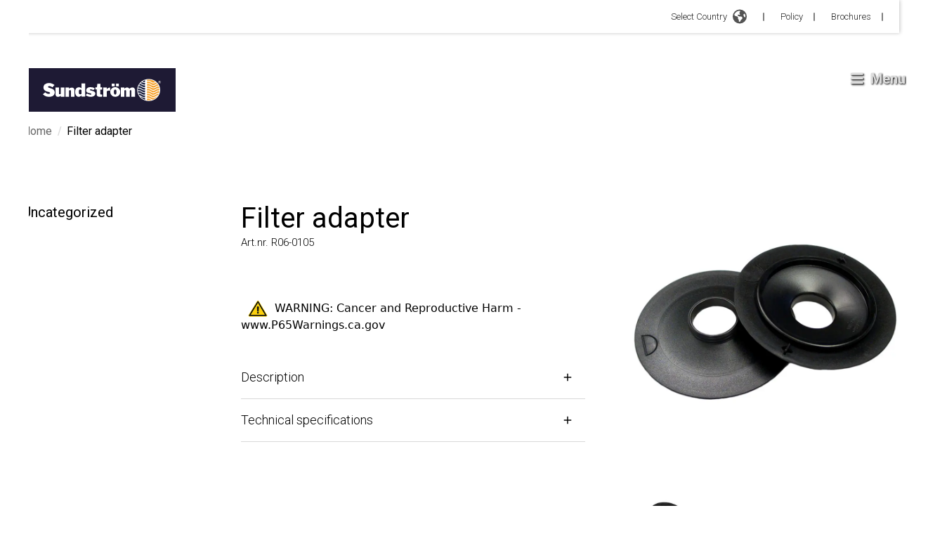

--- FILE ---
content_type: text/html; charset=utf-8
request_url: https://srsafety.com/en-US/product/filter-adapter-2
body_size: 36261
content:
<!DOCTYPE html><html lang="en-US"><head><meta charSet="utf-8"/><meta name="viewport" content="width=device-width"/><title>Filter adapter - Sundström Safety</title><link rel="shortcut icon" href="/favicon.png"/><meta name="next-head-count" content="4"/><link rel="preload" href="/_next/static/css/a3f2f30adb150167.css" as="style"/><link rel="stylesheet" href="/_next/static/css/a3f2f30adb150167.css" data-n-g=""/><link rel="preload" href="/_next/static/css/e6bb75197831ca6d.css" as="style"/><link rel="stylesheet" href="/_next/static/css/e6bb75197831ca6d.css" data-n-p=""/><noscript data-n-css=""></noscript><script defer="" nomodule="" src="/_next/static/chunks/polyfills-78c92fac7aa8fdd8.js"></script><script src="/_next/static/chunks/webpack-c4acd79e87956a0e.js" defer=""></script><script src="/_next/static/chunks/framework-7a7e500878b44665.js" defer=""></script><script src="/_next/static/chunks/main-772348ed454bbb86.js" defer=""></script><script src="/_next/static/chunks/pages/_app-af1b4a6953c066e8.js" defer=""></script><script src="/_next/static/chunks/252f366e-15c74357c20f716e.js" defer=""></script><script src="/_next/static/chunks/1bfc9850-a19d75741d81afd2.js" defer=""></script><script src="/_next/static/chunks/814c6784-26d98667202dd4d7.js" defer=""></script><script src="/_next/static/chunks/6763fea0-542fb7d800db1251.js" defer=""></script><script src="/_next/static/chunks/d7eeaac4-511e9ddd3275ff93.js" defer=""></script><script src="/_next/static/chunks/ae51ba48-881ed3c24f4286b7.js" defer=""></script><script src="/_next/static/chunks/d64684d8-e3c1fc4575c17ae2.js" defer=""></script><script src="/_next/static/chunks/c7773329-c3d7d4f4cc78946f.js" defer=""></script><script src="/_next/static/chunks/751-97ad2fd3b3964783.js" defer=""></script><script src="/_next/static/chunks/67-eacb648df64f4e8c.js" defer=""></script><script src="/_next/static/chunks/565-4018d3f8ea4d75eb.js" defer=""></script><script src="/_next/static/chunks/268-8fde8c53befcd07e.js" defer=""></script><script src="/_next/static/chunks/pages/%5B%5B...slug%5D%5D-f34aafc5580f056a.js" defer=""></script><script src="/_next/static/3y-96BiBIlSGfWC3EA8Gv/_buildManifest.js" defer=""></script><script src="/_next/static/3y-96BiBIlSGfWC3EA8Gv/_ssgManifest.js" defer=""></script></head><body><div id="__next"><noscript><iframe src="https://www.googletagmanager.com/ns.html?id=GTM-MVTC94Z"
          height="0" width="0" style="display:none;visibility:hidden"></iframe></noscript><noscript><img height="1" width="1" style="display:none"
        src=https://www.facebook.com/tr?id=1099448770563762&ev=PageView&noscript=1/></noscript><div class="contents"><div id="topbar" class="hidden xl:flex py-3 pr-4 bg-white w-full z-30 justify-end flex shadow-[1px_0_5px_#0000003b]"><div class="relative flex items-center justify-end flex-row"><div class="header-nav-group flex items-center justify-center"><button class="flex items-center justify-center group"><p class="text-sm sm:text-base font-light leading-5 font-roboto !text-[13px] !font-roboto !font-light !text-nero group-hover:underline !mr-2 !leading-[1.2rem]">Select Country</p><span><svg xmlns="http://www.w3.org/2000/svg" viewBox="0 0 512 512" class="fill-greyLight w-[20px] h-[23px] mr-2"><path d="M57.7 193l9.4 16.4c8.3 14.5 21.9 25.2 38 29.8L163 255.7c17.2 4.9 29 20.6 29 38.5v39.9c0 11 6.2 21 16 25.9s16 14.9 16 25.9v39c0 15.6 14.9 26.9 29.9 22.6c16.1-4.6 28.6-17.5 32.7-33.8l2.8-11.2c4.2-16.9 15.2-31.4 30.3-40l8.1-4.6c15-8.5 24.2-24.5 24.2-41.7v-8.3c0-12.7-5.1-24.9-14.1-33.9l-3.9-3.9c-9-9-21.2-14.1-33.9-14.1H257c-11.1 0-22.1-2.9-31.8-8.4l-34.5-19.7c-4.3-2.5-7.6-6.5-9.2-11.2c-3.2-9.6 1.1-20 10.2-24.5l5.9-3c6.6-3.3 14.3-3.9 21.3-1.5l23.2 7.7c8.2 2.7 17.2-.4 21.9-7.5c4.7-7 4.2-16.3-1.2-22.8l-13.6-16.3c-10-12-9.9-29.5 .3-41.3l15.7-18.3c8.8-10.3 10.2-25 3.5-36.7l-2.4-4.2c-3.5-.2-6.9-.3-10.4-.3C163.1 48 84.4 108.9 57.7 193zM464 256c0-36.8-9.6-71.4-26.4-101.5L412 164.8c-15.7 6.3-23.8 23.8-18.5 39.8l16.9 50.7c3.5 10.4 12 18.3 22.6 20.9l29.1 7.3c1.2-9 1.8-18.2 1.8-27.5zM0 256a256 256 0 1 1 512 0A256 256 0 1 1 0 256z"></path></svg></span></button><svg stroke="currentColor" fill="none" stroke-width="0" viewBox="0 0 15 15" class="m-0" height="1em" width="1em" xmlns="http://www.w3.org/2000/svg"><path fill-rule="evenodd" clip-rule="evenodd" d="M7.5 2C7.77614 2 8 2.22386 8 2.5L8 12.5C8 12.7761 7.77614 13 7.5 13C7.22386 13 7 12.7761 7 12.5L7 2.5C7 2.22386 7.22386 2 7.5 2Z" fill="currentColor"></path></svg></div><div tabindex="-1"><div class="p-8 shadow-lg max-w-screen-sm w-[max(25.875rem,100%)] absolute top-6 -right-4 bg-white transition-opacity overflow-y-auto h-[calc(100vh_-_30vh)] 2xl:h-auto opacity-0 invisible"><div class="flex justify-end"><button class="rounded-full p-2 hover:bg-platinum transition-colors"><svg stroke="currentColor" fill="currentColor" stroke-width="0" viewBox="0 0 24 24" height="1em" width="1em" xmlns="http://www.w3.org/2000/svg"><path fill="none" d="M0 0h24v24H0z"></path><path d="M19 6.41L17.59 5 12 10.59 6.41 5 5 6.41 10.59 12 5 17.59 6.41 19 12 13.41 17.59 19 19 17.59 13.41 12z"></path></svg></button></div><div class="my-4"><ul class="flex flex-col"><ul><li class="inline-flex items-center p-2"><span class="relative inline-flex drop-shadow-[0_0_1px_rgba(0,0,0,0.25)] w-6 h-4"><svg xmlns="http://www.w3.org/2000/svg" viewBox="0 0 513 342"><path fill="#FFF" d="M0 0h513v342H0z"></path><path d="M0 0h142v342H0zm371 0h142v342H371zm-64.5 206 50.4-25.2-25.2-12.6V143l-50.4 25.2 25.2-50.4h-25.2L256.1 80l-25.2 37.8h-25.2l25.2 50.4-50.4-25.2v25.2l-25.2 12.6 50.4 25.2-12.6 25.2h50.4V269h25.2v-37.8h50.4z" fill="red"></path></svg></span><a class="ml-2 hover:underline font-roboto" href="/en-US">Canada<!-- --> / <!-- -->English (CA)</a></li></ul><ul><li class="inline-flex items-center p-2"><span class="relative inline-flex drop-shadow-[0_0_1px_rgba(0,0,0,0.25)] w-6 h-4"><svg xmlns="http://www.w3.org/2000/svg" viewBox="0 0 513 342"><path fill="#11457e" d="M0 0h513v342H0z"></path><path fill="#d7141a" d="M513 171v171H0l215-171z"></path><path fill="#FFF" d="M513 0v171H215.185L0 0z"></path></svg></span><a class="ml-2 hover:underline font-roboto" href="/cs">Čeština<!-- --> / <!-- -->Czech</a></li></ul><ul><li class="inline-flex items-center p-2"><span class="relative inline-flex drop-shadow-[0_0_1px_rgba(0,0,0,0.25)] w-6 h-4"><svg xmlns="http://www.w3.org/2000/svg" viewBox="0 0 513 342"><path fill="#c60c30" d="M0 0h513v342H0z"></path><path fill="#FFF" d="M190 0h-60v140H0v60h130v142h60V200h323v-60H190z"></path></svg></span><a class="ml-2 hover:underline font-roboto" href="/da">Dansk<!-- --> / <!-- -->Danish</a></li></ul><ul><li class="inline-flex items-center p-2"><span class="relative inline-flex drop-shadow-[0_0_1px_rgba(0,0,0,0.25)] w-6 h-4"><svg xmlns="http://www.w3.org/2000/svg" viewBox="0 0 513 342"><path fill="#D80027" d="M0 0h513v342H0z"></path><path d="M0 0h513v114H0z"></path><path fill="#FFDA44" d="M0 228h513v114H0z"></path></svg></span><a class="ml-2 hover:underline font-roboto" href="/de">Deutschland<!-- --> / <!-- -->Deutsch</a></li></ul><ul><li class="inline-flex items-center p-2"><span class="relative inline-flex drop-shadow-[0_0_1px_rgba(0,0,0,0.25)] w-6 h-4"><svg xmlns="http://www.w3.org/2000/svg" viewBox="0 0 22.5 15"><path fill="#FFF" d="M0 0h22.5v15H0V0z"></path><path fill="#D03433" d="M0 0h22.5v4H0V0zm0 11h22.5v4H0v-4z"></path><path fill="#FBCA46" d="M0 4h22.5v7H0V4z"></path><path fill="#FFF" d="M7.8 7h1v.5h-1V7z"></path><path fill="#A41517" d="M7.2 8.5c0 .3.3.5.6.5s.6-.2.6-.5L8.5 7H7.1l.1 1.5zM6.6 7c0-.3.2-.5.4-.5h1.5c.3 0 .5.2.5.4V7l-.1 1.5c-.1.6-.5 1-1.1 1-.6 0-1-.4-1.1-1L6.6 7z"></path><path fill="#A41517" d="M6.8 7.5h2V8h-.5l-.5 1-.5-1h-.5v-.5zM5.3 6h1v3.5h-1V6zm4 0h1v3.5h-1V6zm-2.5-.5c0-.3.2-.5.5-.5h1c.3 0 .5.2.5.5v.2c0 .2-.1.3-.3.3H7c-.1 0-.2-.1-.2-.2v-.3z"></path></svg></span><a class="ml-2 hover:underline font-roboto" href="/es">España<!-- --> / <!-- -->Español</a></li></ul><ul><li class="inline-flex items-center p-2"><span class="relative inline-flex drop-shadow-[0_0_1px_rgba(0,0,0,0.25)] w-6 h-4"><svg xmlns="http://www.w3.org/2000/svg" viewBox="0 0 513 342"><path fill="#FFF" d="M0 0h513v342H0z"></path><path fill="#0052B4" d="M0 0h171v342H0z"></path><path fill="#D80027" d="M342 0h171v342H342z"></path></svg></span><a class="ml-2 hover:underline font-roboto" href="/fr">France<!-- --> / <!-- -->Français</a></li></ul><ul><li class="inline-flex items-center p-2"><span class="relative inline-flex drop-shadow-[0_0_1px_rgba(0,0,0,0.25)] w-6 h-4"><img alt="international flag" loading="lazy" decoding="async" data-nimg="fill" style="position:absolute;height:100%;width:100%;left:0;top:0;right:0;bottom:0;object-fit:fill;color:transparent" sizes="100vw" srcSet="/_next/image?url=%2Fassets%2Fimg%2FInternational.png&amp;w=640&amp;q=75 640w, /_next/image?url=%2Fassets%2Fimg%2FInternational.png&amp;w=750&amp;q=75 750w, /_next/image?url=%2Fassets%2Fimg%2FInternational.png&amp;w=828&amp;q=75 828w, /_next/image?url=%2Fassets%2Fimg%2FInternational.png&amp;w=1080&amp;q=75 1080w, /_next/image?url=%2Fassets%2Fimg%2FInternational.png&amp;w=1200&amp;q=75 1200w, /_next/image?url=%2Fassets%2Fimg%2FInternational.png&amp;w=1920&amp;q=75 1920w, /_next/image?url=%2Fassets%2Fimg%2FInternational.png&amp;w=2048&amp;q=75 2048w, /_next/image?url=%2Fassets%2Fimg%2FInternational.png&amp;w=3840&amp;q=75 3840w" src="/_next/image?url=%2Fassets%2Fimg%2FInternational.png&amp;w=3840&amp;q=75"/></span><a class="ml-2 hover:underline font-roboto" href="/">International<!-- --> / <!-- -->International</a></li></ul><ul><li class="inline-flex items-center p-2"><span class="relative inline-flex drop-shadow-[0_0_1px_rgba(0,0,0,0.25)] w-6 h-4"><svg xmlns="http://www.w3.org/2000/svg" viewBox="0 0 513 342"><path fill="#FFF" d="M0 0h513v342H0z"></path><path fill="#6DA544" d="M0 0h171v342H0z"></path><path fill="#FF9811" d="M342 0h171v342H342z"></path></svg></span><a class="ml-2 hover:underline font-roboto" href="/en">Ireland<!-- --> / <!-- -->Irish</a></li></ul><ul><li class="inline-flex items-center p-2"><span class="relative inline-flex drop-shadow-[0_0_1px_rgba(0,0,0,0.25)] w-6 h-4"><svg xmlns="http://www.w3.org/2000/svg" viewBox="0 85.5 513 342"><path fill="#FFF" d="M0 85.5h513v342H0z"></path><path fill="#cd1f2a" d="M0 85.5h513v114H0z"></path><path fill="#1d4185" d="M0 312h513v114H0z"></path></svg></span><a class="ml-2 hover:underline font-roboto" href="/nl">Nederlands<!-- --> / <!-- -->Dutch</a></li></ul><ul><li class="inline-flex items-center p-2"><span class="relative inline-flex drop-shadow-[0_0_1px_rgba(0,0,0,0.25)] w-6 h-4"><svg xmlns="http://www.w3.org/2000/svg" viewBox="0 85.333 512 341.333"><path fill="#D80027" d="M0 85.334h512v341.337H0z"></path><path fill="#FFF" d="M512 295.883H202.195v130.783h-79.76V295.883H0v-79.772h122.435V85.329h79.76v130.782H512v61.218z"></path><path fill="#2E52B2" d="M512 234.666v42.663H183.652v149.337h-42.674V277.329H0v-42.663h140.978V85.329h42.674v149.337z"></path></svg></span><a class="ml-2 hover:underline font-roboto" href="/no">Norge<!-- --> / <!-- -->Norsk</a></li></ul><ul><li class="inline-flex items-center p-2"><span class="relative inline-flex drop-shadow-[0_0_1px_rgba(0,0,0,0.25)] w-6 h-4"><svg xmlns="http://www.w3.org/2000/svg" viewBox="0 85.333 512 341.333"><g fill="#FFF"><path d="M0 85.337h512v341.326H0z"></path><path d="M0 85.337h512V256H0z"></path></g><path fill="#D80027" d="M0 256h512v170.663H0z"></path></svg></span><a class="ml-2 hover:underline font-roboto" href="/pl">Polska<!-- --> / <!-- -->Polski</a></li></ul><ul><li class="inline-flex items-center p-2"><span class="relative inline-flex drop-shadow-[0_0_1px_rgba(0,0,0,0.25)] w-6 h-4"><svg xmlns="http://www.w3.org/2000/svg" viewBox="0 85.333 512 341.333"><path fill="#FFF" d="M0 85.337h512v341.326H0z"></path><path fill="#0052B4" d="M0 196.641h512v118.717H0z"></path><path fill="#D80027" d="M0 315.359h512v111.304H0z"></path><path fill="#FFF" d="M129.468 181.799v85.136c0 48.429 63.267 63.267 63.267 63.267S256 315.362 256 266.935v-85.136H129.468z"></path><path fill="#D80027" d="M146.126 184.294v81.941c0 5.472 1.215 10.64 3.623 15.485h85.97c2.408-4.844 3.623-10.012 3.623-15.485v-81.941h-93.216z"></path><path fill="#FFF" d="M221.301 241.427h-21.425v-14.283h14.284v-14.283h-14.284v-14.284h-14.283v14.284h-14.282v14.283h14.282v14.283h-21.426v14.284h21.426v14.283h14.283v-14.283h21.425z"></path><path fill="#0052B4" d="M169.232 301.658c9.204 5.783 18.66 9.143 23.502 10.636 4.842-1.494 14.298-4.852 23.502-10.636 9.282-5.833 15.79-12.506 19.484-19.939a24.878 24.878 0 0 0-14.418-4.583c-1.956 0-3.856.232-5.682.657-3.871-8.796-12.658-14.94-22.884-14.94-10.227 0-19.013 6.144-22.884 14.94a25.048 25.048 0 0 0-5.682-.657 24.88 24.88 0 0 0-14.418 4.583c3.691 7.433 10.198 14.106 19.48 19.939z"></path></svg></span><a class="ml-2 hover:underline font-roboto" href="/sk">Slovenčina<!-- --> / <!-- -->Slovak</a></li></ul><ul><li class="inline-flex items-center p-2"><span class="relative inline-flex drop-shadow-[0_0_1px_rgba(0,0,0,0.25)] w-6 h-4"><svg xmlns="http://www.w3.org/2000/svg" viewBox="0 0 513 342"><path fill="#FFF" d="M0 0h513v342H0z"></path><path fill="#2E52B2" d="M513 129.3V212H203.7v130H121V212H0v-82.7h121V0h82.7v129.3z"></path></svg></span><a class="ml-2 hover:underline font-roboto" href="/fi">Suomi<!-- --> / <!-- -->Suomi</a></li></ul><ul><li class="inline-flex items-center p-2"><span class="relative inline-flex drop-shadow-[0_0_1px_rgba(0,0,0,0.25)] w-6 h-4"><svg xmlns="http://www.w3.org/2000/svg" viewBox="0 85.333 512 341.333"><path fill="#0052B4" d="M0 85.333h512V426.67H0z"></path><path fill="#FFDA44" d="M192 85.33h-64v138.666H0v64h128v138.666h64V287.996h320v-64H192z"></path></svg></span><a class="ml-2 hover:underline font-roboto" href="/sv">Sverige<!-- --> / <!-- -->Svenska</a></li></ul><ul><li class="inline-flex items-center p-2"><span class="relative inline-flex drop-shadow-[0_0_1px_rgba(0,0,0,0.25)] w-6 h-4"><svg xmlns="http://www.w3.org/2000/svg" viewBox="0 0 513 342"><g fill="#FFF"><path d="M0 0h513v341.3H0V0z"></path><path d="M311.7 230 513 341.3v-31.5L369.3 230h-57.6zM200.3 111.3 0 0v31.5l143.7 79.8h56.6z"></path></g><path d="M393.8 230 513 295.7V230H393.8zm-82.1 0L513 341.3v-31.5L369.3 230h-57.6zm146.9 111.3-147-81.7v81.7h147zM90.3 230 0 280.2V230h90.3zm110 14.2v97.2H25.5l174.8-97.2zm-82.1-132.9L0 45.6v65.7h118.2zm82.1 0L0 0v31.5l143.7 79.8h56.6zM53.4 0l147 81.7V0h-147zm368.3 111.3L513 61.1v50.2h-91.3zm-110-14.2V0h174.9L311.7 97.1z" fill="#0052B4"></path><g fill="#D80027"><path d="M288 0h-64v138.7H0v64h224v138.7h64V202.7h224v-64H288V0z"></path><path d="M311.7 230 513 341.3v-31.5L369.3 230h-57.6zm-168 0L0 309.9v31.5L200.3 230h-56.6zm56.6-118.7L0 0v31.5l143.7 79.8h56.6zm168 0L513 31.5V0L311.7 111.3h56.6z"></path></g></svg></span><a class="ml-2 hover:underline font-roboto" href="/en">United Kingdom<!-- --> / <!-- -->English (UK)</a></li></ul><ul><li class="inline-flex items-center p-2"><span class="relative inline-flex drop-shadow-[0_0_1px_rgba(0,0,0,0.25)] w-6 h-4"><svg xmlns="http://www.w3.org/2000/svg" viewBox="0 0 513 342"><path fill="#FFF" d="M0 0h513v342H0z"></path><path d="M0 0h513v26.3H0zm0 52.6h513v26.3H0zm0 52.6h513v26.3H0zm0 52.6h513v26.3H0zm0 52.7h513v26.3H0zm0 52.6h513v26.3H0zm0 52.6h513V342H0z" fill="#D80027"></path><path fill="#2E52B2" d="M0 0h256.5v184.1H0z"></path><path d="m47.8 138.9-4-12.8-4.4 12.8H26.2l10.7 7.7-4 12.8 10.9-7.9 10.6 7.9-4.1-12.8 10.9-7.7zm56.3 0-4.1-12.8-4.2 12.8H82.6l10.7 7.7-4 12.8 10.7-7.9 10.8 7.9-4-12.8 10.7-7.7zm56.5 0-4.3-12.8-4 12.8h-13.5l11 7.7-4.2 12.8 10.7-7.9 11 7.9-4.2-12.8 10.7-7.7zm56.2 0-4-12.8-4.2 12.8h-13.3l10.8 7.7-4 12.8 10.7-7.9 10.8 7.9-4.3-12.8 11-7.7zM100 75.3l-4.2 12.8H82.6L93.3 96l-4 12.6 10.7-7.8 10.8 7.8-4-12.6 10.7-7.9h-13.4zm-56.2 0-4.4 12.8H26.2L36.9 96l-4 12.6 10.9-7.8 10.6 7.8L50.3 96l10.9-7.9H47.8zm112.5 0-4 12.8h-13.5l11 7.9-4.2 12.6 10.7-7.8 11 7.8-4.2-12.6 10.7-7.9h-13.2zm56.5 0-4.2 12.8h-13.3l10.8 7.9-4 12.6 10.7-7.8 10.8 7.8-4.3-12.6 11-7.9h-13.5zm-169-50.6-4.4 12.6H26.2l10.7 7.9-4 12.7L43.8 50l10.6 7.9-4.1-12.7 10.9-7.9H47.8zm56.2 0-4.2 12.6H82.6l10.7 7.9-4 12.7L100 50l10.8 7.9-4-12.7 10.7-7.9h-13.4zm56.3 0-4 12.6h-13.5l11 7.9-4.2 12.7 10.7-7.9 11 7.9-4.2-12.7 10.7-7.9h-13.2zm56.5 0-4.2 12.6h-13.3l10.8 7.9-4 12.7 10.7-7.9 10.8 7.9-4.3-12.7 11-7.9h-13.5z" fill="#FFF"></path></svg></span><a class="ml-2 hover:underline font-roboto font-bold" href="/en-US">United States <!-- --> / <!-- -->English (US)</a></li></ul><ul><li class="inline-flex items-center p-2"><span class="relative inline-flex drop-shadow-[0_0_1px_rgba(0,0,0,0.25)] w-6 h-4"><svg xmlns="http://www.w3.org/2000/svg" viewBox="0 85.333 512 341.333"><path fill="#FFF" d="M0 85.334h512V426.66H0z"></path><path fill="#0052B4" d="M0 194.056h512v123.882H0z"></path><path d="M0 85.334h512v54.522H0zm0 286.809h512v54.522H0z" fill="#D80027"></path></svg></span><a class="ml-2 hover:underline font-roboto" href="/th">ไทย<!-- --> / <!-- -->ไทย</a></li></ul></ul></div></div><div class="p-8 shadow-lg max-w-screen-sm w-[max(25.875rem,100%)] absolute top-6 -right-4 bg-white transition-opacity overflow-y-auto h-[calc(100vh_-_30vh)] 2xl:h-auto opacity-0 invisible"><div class="flex justify-end"><button class="rounded-full p-2 hover:bg-platinum transition-colors"><svg stroke="currentColor" fill="currentColor" stroke-width="0" viewBox="0 0 24 24" height="1em" width="1em" xmlns="http://www.w3.org/2000/svg"><path fill="none" d="M0 0h24v24H0z"></path><path d="M19 6.41L17.59 5 12 10.59 6.41 5 5 6.41 10.59 12 5 17.59 6.41 19 12 13.41 17.59 19 19 17.59 13.41 12z"></path></svg></button></div><div class="my-4"><ul class="flex flex-col"><ul><li class="inline-flex items-center p-2"><span class="relative inline-flex drop-shadow-[0_0_1px_rgba(0,0,0,0.25)] w-6 h-4"><svg xmlns="http://www.w3.org/2000/svg" viewBox="0 0 513 342"><path fill="#FFF" d="M0 0h513v342H0z"></path><path d="M0 0h142v342H0zm371 0h142v342H371zm-64.5 206 50.4-25.2-25.2-12.6V143l-50.4 25.2 25.2-50.4h-25.2L256.1 80l-25.2 37.8h-25.2l25.2 50.4-50.4-25.2v25.2l-25.2 12.6 50.4 25.2-12.6 25.2h50.4V269h25.2v-37.8h50.4z" fill="red"></path></svg></span><a class="ml-2 hover:underline font-roboto" href="/en-US">Canada<!-- --> / <!-- -->English (CA)</a></li></ul><ul><li class="inline-flex items-center p-2"><span class="relative inline-flex drop-shadow-[0_0_1px_rgba(0,0,0,0.25)] w-6 h-4"><svg xmlns="http://www.w3.org/2000/svg" viewBox="0 0 513 342"><path fill="#FFF" d="M0 0h513v342H0z"></path><path d="M0 0h513v26.3H0zm0 52.6h513v26.3H0zm0 52.6h513v26.3H0zm0 52.6h513v26.3H0zm0 52.7h513v26.3H0zm0 52.6h513v26.3H0zm0 52.6h513V342H0z" fill="#D80027"></path><path fill="#2E52B2" d="M0 0h256.5v184.1H0z"></path><path d="m47.8 138.9-4-12.8-4.4 12.8H26.2l10.7 7.7-4 12.8 10.9-7.9 10.6 7.9-4.1-12.8 10.9-7.7zm56.3 0-4.1-12.8-4.2 12.8H82.6l10.7 7.7-4 12.8 10.7-7.9 10.8 7.9-4-12.8 10.7-7.7zm56.5 0-4.3-12.8-4 12.8h-13.5l11 7.7-4.2 12.8 10.7-7.9 11 7.9-4.2-12.8 10.7-7.7zm56.2 0-4-12.8-4.2 12.8h-13.3l10.8 7.7-4 12.8 10.7-7.9 10.8 7.9-4.3-12.8 11-7.7zM100 75.3l-4.2 12.8H82.6L93.3 96l-4 12.6 10.7-7.8 10.8 7.8-4-12.6 10.7-7.9h-13.4zm-56.2 0-4.4 12.8H26.2L36.9 96l-4 12.6 10.9-7.8 10.6 7.8L50.3 96l10.9-7.9H47.8zm112.5 0-4 12.8h-13.5l11 7.9-4.2 12.6 10.7-7.8 11 7.8-4.2-12.6 10.7-7.9h-13.2zm56.5 0-4.2 12.8h-13.3l10.8 7.9-4 12.6 10.7-7.8 10.8 7.8-4.3-12.6 11-7.9h-13.5zm-169-50.6-4.4 12.6H26.2l10.7 7.9-4 12.7L43.8 50l10.6 7.9-4.1-12.7 10.9-7.9H47.8zm56.2 0-4.2 12.6H82.6l10.7 7.9-4 12.7L100 50l10.8 7.9-4-12.7 10.7-7.9h-13.4zm56.3 0-4 12.6h-13.5l11 7.9-4.2 12.7 10.7-7.9 11 7.9-4.2-12.7 10.7-7.9h-13.2zm56.5 0-4.2 12.6h-13.3l10.8 7.9-4 12.7 10.7-7.9 10.8 7.9-4.3-12.7 11-7.9h-13.5z" fill="#FFF"></path></svg></span><a class="ml-2 hover:underline font-roboto font-bold" href="/en-US">United States <!-- --> / <!-- -->English (US)</a></li></ul></ul></div></div></div><div class="flex lg:items-center flex-col md:flex-row ml-4"><a class="text-[13px] font-roboto font-light text-nero hover:underline mr-2 leading-[1.2rem]" href="/en-US/policy">Policy</a><svg stroke="currentColor" fill="none" stroke-width="0" viewBox="0 0 15 15" height="1em" width="1em" xmlns="http://www.w3.org/2000/svg"><path fill-rule="evenodd" clip-rule="evenodd" d="M7.5 2C7.77614 2 8 2.22386 8 2.5L8 12.5C8 12.7761 7.77614 13 7.5 13C7.22386 13 7 12.7761 7 12.5L7 2.5C7 2.22386 7.22386 2 7.5 2Z" fill="currentColor"></path></svg></div><div class="flex lg:items-center flex-col md:flex-row ml-4"><a class="text-[13px] font-roboto font-light text-nero hover:underline mr-2 leading-[1.2rem]" href="/en-US/brochures">Brochures</a><svg stroke="currentColor" fill="none" stroke-width="0" viewBox="0 0 15 15" height="1em" width="1em" xmlns="http://www.w3.org/2000/svg"><path fill-rule="evenodd" clip-rule="evenodd" d="M7.5 2C7.77614 2 8 2.22386 8 2.5L8 12.5C8 12.7761 7.77614 13 7.5 13C7.22386 13 7 12.7761 7 12.5L7 2.5C7 2.22386 7.22386 2 7.5 2Z" fill="currentColor"></path></svg></div></div></div><div id="header" class="hidden xl:flex justify-between w-full h-max fixed top-0 z-20 items-center transition-all duration-300 bg-white xl:bg-transparent pointer-events-none translate-y-0 top-20"><div class="inline-flex items-center xl:py-4 xl:max-w-[13.0625rem] xl:max-h-[3.875rem] pointer-events-auto xl:pt-12"><a class="relative items-center justify-center inline-flex bg-mirage p-4 xl:p-6 z-20 xl:max-w-[13.0625rem] xl:max-h-[3.875rem]" href="/en-US"><span class="relative min-w-[169px] min-h-[33px] xl:max-w-[13.0625rem] xl:max-h-[3.875rem]"><img alt="" loading="lazy" decoding="async" data-nimg="fill" style="position:absolute;height:100%;width:100%;left:0;top:0;right:0;bottom:0;object-fit:fill;color:transparent" src="https://admin.srsafety.com/wp-content/uploads/2022/07/sundstrom-logo.svg"/></span></a></div><div class="header-nav-group"><button class="text-2xl rounded-full p-2 inline-block mr-6 flex items-center justify-center pointer-events-auto" type="button"><svg width="20" height="19" viewBox="0 0 20 19" fill="none" xmlns="http://www.w3.org/2000/svg" class="hamburger-menu-shadow"><g filter="url(#filter0_d_0_172)"><path d="M0.625 3.65625C0.273438 3.65625 0 3.38281 0 3.03125V1.46875C0 1.15625 0.273438 0.84375 0.625 0.84375H16.875C17.1875 0.84375 17.5 1.15625 17.5 1.46875V3.03125C17.5 3.38281 17.1875 3.65625 16.875 3.65625H0.625ZM0.625 9.90625C0.273438 9.90625 0 9.63281 0 9.28125V7.71875C0 7.40625 0.273438 7.09375 0.625 7.09375H16.875C17.1875 7.09375 17.5 7.40625 17.5 7.71875V9.28125C17.5 9.63281 17.1875 9.90625 16.875 9.90625H0.625ZM0.625 16.1562C0.273438 16.1562 0 15.8828 0 15.5312V13.9688C0 13.6562 0.273438 13.3438 0.625 13.3438H16.875C17.1875 13.3438 17.5 13.6562 17.5 13.9688V15.5312C17.5 15.8828 17.1875 16.1562 16.875 16.1562H0.625Z" fill="#DDDDDD"></path></g><defs><filter id="filter0_d_0_172" x="0" y="0.84375" width="19.5" height="17.3125" filterUnits="userSpaceOnUse" color-interpolation-filters="sRGB"><feFlood flood-opacity="0" result="BackgroundImageFix"></feFlood><feColorMatrix in="SourceAlpha" type="matrix" values="0 0 0 0 0 0 0 0 0 0 0 0 0 0 0 0 0 0 127 0" result="hardAlpha"></feColorMatrix><feOffset dx="1" dy="1"></feOffset><feGaussianBlur stdDeviation="0.5"></feGaussianBlur><feComposite in2="hardAlpha" operator="out"></feComposite><feColorMatrix type="matrix" values="0 0 0 0 0 0 0 0 0 0 0 0 0 0 0 0 0 0 0.25 0"></feColorMatrix><feBlend mode="normal" in2="BackgroundImageFix" result="effect1_dropShadow_0_172"></feBlend><feBlend mode="normal" in="SourceGraphic" in2="effect1_dropShadow_0_172" result="shape"></feBlend></filter></defs></svg><p class="text-sm sm:text-base font-light leading-5 font-roboto ml-2 !text-xl !font-bold text-[#DDDDDD] hamburger-menu-text-shadow">Menu</p></button></div></div><div class="header-mobile justify-between w-full h-max z-20 items-center top-0 py-4 pointer-events-none transition-all duration-300 bg-transparent translate-y-0"><div class="header-mobile-container"><div class="inline-flex items-center xl:py-4 xl:max-w-[13.0625rem] xl:max-h-[3.875rem] pointer-events-auto xl:pt-12"><a class="relative items-center justify-center inline-flex bg-mirage p-4 xl:p-6 z-20 xl:max-w-[13.0625rem] xl:max-h-[3.875rem]" href="/en-US"><span class="relative min-w-[169px] min-h-[33px] xl:max-w-[13.0625rem] xl:max-h-[3.875rem]"><img alt="" loading="lazy" decoding="async" data-nimg="fill" style="position:absolute;height:100%;width:100%;left:0;top:0;right:0;bottom:0;object-fit:fill;color:transparent" src="https://admin.srsafety.com/wp-content/uploads/2022/07/sundstrom-logo.svg"/></span></a></div><div class="header-nav-group desktop"><button class="text-2xl rounded-full p-2 inline-block mr-6 flex items-center justify-center pointer-events-auto" type="button"><svg width="20" height="19" viewBox="0 0 20 19" fill="none" xmlns="http://www.w3.org/2000/svg" class="hamburger-menu-shadow"><g filter="url(#filter0_d_0_172)"><path d="M0.625 3.65625C0.273438 3.65625 0 3.38281 0 3.03125V1.46875C0 1.15625 0.273438 0.84375 0.625 0.84375H16.875C17.1875 0.84375 17.5 1.15625 17.5 1.46875V3.03125C17.5 3.38281 17.1875 3.65625 16.875 3.65625H0.625ZM0.625 9.90625C0.273438 9.90625 0 9.63281 0 9.28125V7.71875C0 7.40625 0.273438 7.09375 0.625 7.09375H16.875C17.1875 7.09375 17.5 7.40625 17.5 7.71875V9.28125C17.5 9.63281 17.1875 9.90625 16.875 9.90625H0.625ZM0.625 16.1562C0.273438 16.1562 0 15.8828 0 15.5312V13.9688C0 13.6562 0.273438 13.3438 0.625 13.3438H16.875C17.1875 13.3438 17.5 13.6562 17.5 13.9688V15.5312C17.5 15.8828 17.1875 16.1562 16.875 16.1562H0.625Z" fill="#DDDDDD"></path></g><defs><filter id="filter0_d_0_172" x="0" y="0.84375" width="19.5" height="17.3125" filterUnits="userSpaceOnUse" color-interpolation-filters="sRGB"><feFlood flood-opacity="0" result="BackgroundImageFix"></feFlood><feColorMatrix in="SourceAlpha" type="matrix" values="0 0 0 0 0 0 0 0 0 0 0 0 0 0 0 0 0 0 127 0" result="hardAlpha"></feColorMatrix><feOffset dx="1" dy="1"></feOffset><feGaussianBlur stdDeviation="0.5"></feGaussianBlur><feComposite in2="hardAlpha" operator="out"></feComposite><feColorMatrix type="matrix" values="0 0 0 0 0 0 0 0 0 0 0 0 0 0 0 0 0 0 0.25 0"></feColorMatrix><feBlend mode="normal" in2="BackgroundImageFix" result="effect1_dropShadow_0_172"></feBlend><feBlend mode="normal" in="SourceGraphic" in2="effect1_dropShadow_0_172" result="shape"></feBlend></filter></defs></svg></button></div></div></div><div class="block fixed z-30 shadow-[inset_2px_0_4px_0_rgba(0,0,0,0.1),inset_0_2px_4px_0_rgba(0,0,0,0.1)] xl:top-0 xl:z-10 top-[6.05rem] w-full xl:max-w-[47.8125rem] h-full right-0 bg-white transition-all overflow-y-scroll overflow-x-hidden invisible translate-x-full xl:pt-28"><div tabindex="-1"><div class="relative -mt-16 my-[13px] px-[24px]"><ul class="w-full xl:max-w-[18.5rem] xl:-mt-[1.05rem] xl:border-r-[1px] pr-2 xl:py-8 xl:border-[#E2E2E2]"><li class="mt-8 mb-4"><form method="get" class="w-full xl:w-[16rem]"><div class="relative border pl-5 lg:pl-0 border-alto flex focus:outline-none focus-within:ring-buckthorn focus-within:ring-2 xl:focus-within:ring-0 focus-within:border-buckthorn xl:focus-within:border-black"><button type="submit" class="flex items-center justify-center xl:ml-2 text-xl bg-white rounded-l-full xl:rounded-full focus:outline-none px-0 lg:mr-0 mr-5" aria-label="Search"><svg stroke="currentColor" fill="none" stroke-width="2" viewBox="0 0 24 24" stroke-linecap="round" stroke-linejoin="round" height="1em" width="1em" xmlns="http://www.w3.org/2000/svg"><circle cx="11" cy="11" r="8"></circle><line x1="21" y1="21" x2="16.65" y2="16.65"></line></svg></button><input type="search" name="search" placeholder="Search" required="" class="flex-1 h-12 mx-4 font-light bg-transparent border-alto rounded-r-full lg:rounded-r-full xl:rounded-full placeholder:font-roboto placeholder-dove focus:outline-none focus:ring-0 order-1" value=""/><button type="reset" class="absolute right-4 xl:right-2 top-0 bottom-0 focus:outline-none mr-8 lg:mr-0" aria-label="Reset" hidden=""><span class="flex items-center justify-center w-6 h-6 rounded-full bg-platinum xl:bg-white"><svg stroke="currentColor" fill="none" stroke-width="2" viewBox="0 0 24 24" stroke-linecap="round" stroke-linejoin="round" height="1em" width="1em" xmlns="http://www.w3.org/2000/svg"><line x1="18" y1="6" x2="6" y2="18"></line><line x1="6" y1="6" x2="18" y2="18"></line></svg></span></button></div></form></li><li class="py-2 xl:w-[18rem]"><div class="flex flex-grow flex-1 items-center h-full pr-4"><a class="font-roboto group text-base" href="/en-US/products"><span class="text-[#18062E] text-lg group-hover:text-buckthorn font-bold">Products</span></a><button aria-label="Open" aria-expanded="false" class="flex flex-1 items-center justify-end w-full h-full"><span class="flex items-center"><svg width="13" height="8" viewBox="0 0 13 8" fill="none" xmlns="http://www.w3.org/2000/svg" class=""><path d="M5.66016 7.19531L0.328125 1.89062C0.0820312 1.61719 0.0820312 1.20703 0.328125 0.960938L0.957031 0.332031C1.20312 0.0859375 1.61328 0.0859375 1.88672 0.332031L6.125 4.54297L10.3359 0.332031C10.6094 0.0859375 11.0195 0.0859375 11.2656 0.332031L11.8945 0.960938C12.1406 1.20703 12.1406 1.61719 11.8945 1.89062L6.5625 7.19531C6.31641 7.44141 5.90625 7.44141 5.66016 7.19531Z" fill="#18062E"></path></svg></span></button></div><div hidden=""><ul><li class=" h-full flex items-center py-[0.3125rem] pr-[0.3125rem] group pl-[1.125rem]" tabindex="0"><a class=" flex items-center h-full font-roboto text-sm whitespace-nowrap group-hover:text-buckthorn text-mirage" href="/en-US/product-category/face-masks-6358-en-us"><span>Face Mask</span></a><div class="hidden bg-white h-full pb-10 px-6 absolute mx-auto right-0 top-0 w-[26rem] hidden" hidden=""><ul class="relative"></ul></div></li><li class=" h-full flex items-center py-[0.3125rem] pr-[0.3125rem] group pl-[1.125rem]" tabindex="0"><a class=" flex items-center h-full font-roboto text-sm whitespace-nowrap group-hover:text-buckthorn text-mirage" href="/en-US/product-category/filters-6363-en-us"><span>Filters</span></a><div class="hidden bg-white h-full pb-10 px-6 absolute mx-auto right-0 top-0 w-[26rem] hidden" hidden=""><ul class="relative"></ul></div></li><li class=" h-full flex items-center py-[0.3125rem] pr-[0.3125rem] group pl-[1.125rem]" tabindex="0"><a class=" flex items-center h-full font-roboto text-sm whitespace-nowrap group-hover:text-buckthorn text-mirage" href="/en-US/product-category/papr-6370-en-us"><span>PAPR</span></a><div class="hidden bg-white h-full pb-10 px-6 absolute mx-auto right-0 top-0 w-[26rem] hidden" hidden=""><ul class="relative"></ul></div></li><li class=" h-full flex items-center py-[0.3125rem] pr-[0.3125rem] group pl-[1.125rem]" tabindex="0"><a class=" flex items-center h-full font-roboto text-sm whitespace-nowrap group-hover:text-buckthorn text-mirage" href="/en-US/product-category/supplied-air-respirators-6366-en-us"><span>Supplied Air Respirators</span></a><div class="hidden bg-white h-full pb-10 px-6 absolute mx-auto right-0 top-0 w-[26rem] hidden" hidden=""><ul class="relative"></ul></div></li><li class=" h-full flex items-center py-[0.3125rem] pr-[0.3125rem] group pl-[1.125rem]" tabindex="0"><a class=" flex items-center h-full font-roboto text-sm whitespace-nowrap group-hover:text-buckthorn text-mirage" href="/en-US/product-category/discontinued-products-6379-en-us"><span>Discontinued Products</span></a><div class="hidden bg-white h-full pb-10 px-6 absolute mx-auto right-0 top-0 w-[26rem] hidden" hidden=""><ul class="relative"></ul></div></li></ul></div></li><li class="py-2 xl:w-[18rem]"><div class="flex flex-grow flex-1 items-center h-full pr-4"><a class="font-roboto group text-base" href="/en-US/sustainability"><span class="text-[#18062E] text-lg group-hover:text-buckthorn font-bold">Sustainability</span></a></div></li><li class="py-2 xl:w-[18rem]"><div class="flex flex-grow flex-1 items-center h-full pr-4"><a class="font-roboto group text-base" href="/en-US/about-us/career"><span class="text-[#18062E] text-lg group-hover:text-buckthorn font-bold">Career</span></a></div></li><li class="py-2 xl:w-[18rem]"><div class="flex flex-grow flex-1 items-center h-full pr-4"><a class="font-roboto group text-base" href="/en-US/about-us"><span class="text-[#18062E] text-lg group-hover:text-buckthorn font-bold">About Us</span></a><button aria-label="Open" aria-expanded="false" class="flex flex-1 items-center justify-end w-full h-full"><span class="flex items-center"><svg width="13" height="8" viewBox="0 0 13 8" fill="none" xmlns="http://www.w3.org/2000/svg" class=""><path d="M5.66016 7.19531L0.328125 1.89062C0.0820312 1.61719 0.0820312 1.20703 0.328125 0.960938L0.957031 0.332031C1.20312 0.0859375 1.61328 0.0859375 1.88672 0.332031L6.125 4.54297L10.3359 0.332031C10.6094 0.0859375 11.0195 0.0859375 11.2656 0.332031L11.8945 0.960938C12.1406 1.20703 12.1406 1.61719 11.8945 1.89062L6.5625 7.19531C6.31641 7.44141 5.90625 7.44141 5.66016 7.19531Z" fill="#18062E"></path></svg></span></button></div><div hidden=""><ul><li class=" h-full flex items-center py-[0.3125rem] pr-[0.3125rem] group pl-[1.125rem]" tabindex="0"><a class=" flex items-center h-full font-roboto text-sm whitespace-nowrap group-hover:text-buckthorn text-mirage" href="/en-US/about-us/history"><span>History</span></a><div class="hidden bg-white h-full pb-10 px-6 absolute mx-auto right-0 top-0 w-[26rem] hidden" hidden=""><ul class="relative"></ul></div></li><li class=" h-full flex items-center py-[0.3125rem] pr-[0.3125rem] group pl-[1.125rem]" tabindex="0"><a class=" flex items-center h-full font-roboto text-sm whitespace-nowrap group-hover:text-buckthorn text-mirage" href="/en-US/knowledge-centre/quality"><span>Quality</span></a><div class="hidden bg-white h-full pb-10 px-6 absolute mx-auto right-0 top-0 w-[26rem] hidden" hidden=""><ul class="relative"></ul></div></li><li class=" h-full flex items-center py-[0.3125rem] pr-[0.3125rem] group pl-[1.125rem]" tabindex="0"><a class=" flex items-center h-full font-roboto text-sm whitespace-nowrap group-hover:text-buckthorn text-mirage" href="/en-US/about-us/event-calendar"><span>Event Calendar</span></a><div class="hidden bg-white h-full pb-10 px-6 absolute mx-auto right-0 top-0 w-[26rem] hidden" hidden=""><ul class="relative"></ul></div></li></ul></div></li><li class="py-2 xl:w-[18rem]"><div class="flex flex-grow flex-1 items-center h-full pr-4"><a class="font-roboto group text-base" href="/en-US/customer-service"><span class="text-[#18062E] text-lg group-hover:text-buckthorn font-bold">Customer Service</span></a><button aria-label="Open" aria-expanded="false" class="flex flex-1 items-center justify-end w-full h-full"><span class="flex items-center"><svg width="13" height="8" viewBox="0 0 13 8" fill="none" xmlns="http://www.w3.org/2000/svg" class=""><path d="M5.66016 7.19531L0.328125 1.89062C0.0820312 1.61719 0.0820312 1.20703 0.328125 0.960938L0.957031 0.332031C1.20312 0.0859375 1.61328 0.0859375 1.88672 0.332031L6.125 4.54297L10.3359 0.332031C10.6094 0.0859375 11.0195 0.0859375 11.2656 0.332031L11.8945 0.960938C12.1406 1.20703 12.1406 1.61719 11.8945 1.89062L6.5625 7.19531C6.31641 7.44141 5.90625 7.44141 5.66016 7.19531Z" fill="#18062E"></path></svg></span></button></div><div hidden=""><ul><li class=" h-full flex items-center py-[0.3125rem] pr-[0.3125rem] group pl-[1.125rem]" tabindex="0"><a class=" flex items-center h-full font-roboto text-sm whitespace-nowrap group-hover:text-buckthorn text-mirage" href="/en-US/customer-service/sales-and-customer-support"><span>Sales and Customer Support</span></a><div class="hidden bg-white h-full pb-10 px-6 absolute mx-auto right-0 top-0 w-[26rem] hidden" hidden=""><ul class="relative"></ul></div></li><li class=" h-full flex items-center py-[0.3125rem] pr-[0.3125rem] group pl-[1.125rem]" tabindex="0"><a class=" flex items-center h-full font-roboto text-sm whitespace-nowrap group-hover:text-buckthorn text-mirage" href="/en-US/customer-service/technical-support"><span>Technical Support</span></a><div class="hidden bg-white h-full pb-10 px-6 absolute mx-auto right-0 top-0 w-[26rem] hidden" hidden=""><ul class="relative"></ul></div></li><li class=" h-full flex items-center py-[0.3125rem] pr-[0.3125rem] group pl-[1.125rem]" tabindex="0"><a class=" flex items-center h-full font-roboto text-sm whitespace-nowrap group-hover:text-buckthorn text-mirage" href="/en-US/about-us/distributors"><span>Distributors</span></a><div class="hidden bg-white h-full pb-10 px-6 absolute mx-auto right-0 top-0 w-[26rem] hidden" hidden=""><ul class="relative"></ul></div></li><li class=" h-full flex items-center py-[0.3125rem] pr-[0.3125rem] group pl-[1.125rem]" tabindex="0"><a class=" flex items-center h-full font-roboto text-sm whitespace-nowrap group-hover:text-buckthorn text-mirage" href="/en-US/customer-service/claims"><span>Claims</span></a><div class="hidden bg-white h-full pb-10 px-6 absolute mx-auto right-0 top-0 w-[26rem] hidden" hidden=""><ul class="relative"></ul></div></li></ul></div></li></ul><div class="hidden bg-white h-full pb-10 px-6 absolute right-0 top-0 w-[26rem] xl:block"><div class="flex flex-col xl:mt-16 h-[21rem]"><div class="w-full max-h-[8.6875rem] mb-2"><img alt="Sundström Safety" loading="lazy" decoding="async" data-nimg="fill" class="remove-absolute max-h-[21.125rem]" style="position:absolute;height:100%;width:100%;left:0;top:0;right:0;bottom:0;object-fit:cover;color:transparent" sizes="100vw" srcSet="/_next/image?url=%2Fassets%2Fimg%2Fdropdown-products.jpg&amp;w=640&amp;q=75 640w, /_next/image?url=%2Fassets%2Fimg%2Fdropdown-products.jpg&amp;w=750&amp;q=75 750w, /_next/image?url=%2Fassets%2Fimg%2Fdropdown-products.jpg&amp;w=828&amp;q=75 828w, /_next/image?url=%2Fassets%2Fimg%2Fdropdown-products.jpg&amp;w=1080&amp;q=75 1080w, /_next/image?url=%2Fassets%2Fimg%2Fdropdown-products.jpg&amp;w=1200&amp;q=75 1200w, /_next/image?url=%2Fassets%2Fimg%2Fdropdown-products.jpg&amp;w=1920&amp;q=75 1920w, /_next/image?url=%2Fassets%2Fimg%2Fdropdown-products.jpg&amp;w=2048&amp;q=75 2048w, /_next/image?url=%2Fassets%2Fimg%2Fdropdown-products.jpg&amp;w=3840&amp;q=75 3840w" src="/_next/image?url=%2Fassets%2Fimg%2Fdropdown-products.jpg&amp;w=3840&amp;q=75"/></div><div class="w-full "><h2 class="text-lg font-medium font-roboto mb-[0.625rem] text-[#18062E] fallback-header">Products</h2><div class="richtext text-[#18062E] fallback-content"></div></div></div></div></div><div class="block xl:hidden  my-[13px] px-[24px]"><li class="first:border-t border-b border-alto text-sm py-4 last:mb-6 list-none bg-white font-roboto font-light"><a target="" class="" href="/en-US/policy">Policy</a></li><li class="first:border-t border-b border-alto text-sm py-4 last:mb-6 list-none bg-white font-roboto font-light"><a target="" class="" href="/en-US/brochures">Brochures</a></li><div class="first:border-t border-b border-alto"><h3 class="font-light text-sm xl:text-lg leading-6 font-roboto"><button aria-label="Open" aria-expanded="false" class="justify-between flex items-center w-full py-3 xl:py-4.5 cursor-pointer"><span class="flex items-center justify-between w-full text-left break-words">Languages<span class="px-4"><svg width="13" height="8" viewBox="0 0 13 8" fill="none" xmlns="http://www.w3.org/2000/svg" class=""><path d="M5.66016 7.19531L0.328125 1.89062C0.0820312 1.61719 0.0820312 1.20703 0.328125 0.960938L0.957031 0.332031C1.20312 0.0859375 1.61328 0.0859375 1.88672 0.332031L6.125 4.54297L10.3359 0.332031C10.6094 0.0859375 11.0195 0.0859375 11.2656 0.332031L11.8945 0.960938C12.1406 1.20703 12.1406 1.61719 11.8945 1.89062L6.5625 7.19531C6.31641 7.44141 5.90625 7.44141 5.66016 7.19531Z" fill="#18062E"></path></svg></span></span></button></h3><div class="hidden pt-2 xl:pt-4 pb-3 xl:pb-6 pr-12 font-roboto font-light"><ul><li class="inline-flex items-center p-2"><span class="relative inline-flex drop-shadow-[0_0_1px_rgba(0,0,0,0.25)] w-6 h-4"><svg xmlns="http://www.w3.org/2000/svg" viewBox="0 0 513 342"><path fill="#FFF" d="M0 0h513v342H0z"></path><path d="M0 0h142v342H0zm371 0h142v342H371zm-64.5 206 50.4-25.2-25.2-12.6V143l-50.4 25.2 25.2-50.4h-25.2L256.1 80l-25.2 37.8h-25.2l25.2 50.4-50.4-25.2v25.2l-25.2 12.6 50.4 25.2-12.6 25.2h50.4V269h25.2v-37.8h50.4z" fill="red"></path></svg></span><a class="ml-2 hover:underline font-roboto" href="/en-US">Canada<!-- --> / <!-- -->English (CA)</a></li></ul><ul><li class="inline-flex items-center p-2"><span class="relative inline-flex drop-shadow-[0_0_1px_rgba(0,0,0,0.25)] w-6 h-4"><svg xmlns="http://www.w3.org/2000/svg" viewBox="0 0 513 342"><path fill="#11457e" d="M0 0h513v342H0z"></path><path fill="#d7141a" d="M513 171v171H0l215-171z"></path><path fill="#FFF" d="M513 0v171H215.185L0 0z"></path></svg></span><a class="ml-2 hover:underline font-roboto" href="/cs">Čeština<!-- --> / <!-- -->Czech</a></li></ul><ul><li class="inline-flex items-center p-2"><span class="relative inline-flex drop-shadow-[0_0_1px_rgba(0,0,0,0.25)] w-6 h-4"><svg xmlns="http://www.w3.org/2000/svg" viewBox="0 0 513 342"><path fill="#c60c30" d="M0 0h513v342H0z"></path><path fill="#FFF" d="M190 0h-60v140H0v60h130v142h60V200h323v-60H190z"></path></svg></span><a class="ml-2 hover:underline font-roboto" href="/da">Dansk<!-- --> / <!-- -->Danish</a></li></ul><ul><li class="inline-flex items-center p-2"><span class="relative inline-flex drop-shadow-[0_0_1px_rgba(0,0,0,0.25)] w-6 h-4"><svg xmlns="http://www.w3.org/2000/svg" viewBox="0 0 513 342"><path fill="#D80027" d="M0 0h513v342H0z"></path><path d="M0 0h513v114H0z"></path><path fill="#FFDA44" d="M0 228h513v114H0z"></path></svg></span><a class="ml-2 hover:underline font-roboto" href="/de">Deutschland<!-- --> / <!-- -->Deutsch</a></li></ul><ul><li class="inline-flex items-center p-2"><span class="relative inline-flex drop-shadow-[0_0_1px_rgba(0,0,0,0.25)] w-6 h-4"><svg xmlns="http://www.w3.org/2000/svg" viewBox="0 0 22.5 15"><path fill="#FFF" d="M0 0h22.5v15H0V0z"></path><path fill="#D03433" d="M0 0h22.5v4H0V0zm0 11h22.5v4H0v-4z"></path><path fill="#FBCA46" d="M0 4h22.5v7H0V4z"></path><path fill="#FFF" d="M7.8 7h1v.5h-1V7z"></path><path fill="#A41517" d="M7.2 8.5c0 .3.3.5.6.5s.6-.2.6-.5L8.5 7H7.1l.1 1.5zM6.6 7c0-.3.2-.5.4-.5h1.5c.3 0 .5.2.5.4V7l-.1 1.5c-.1.6-.5 1-1.1 1-.6 0-1-.4-1.1-1L6.6 7z"></path><path fill="#A41517" d="M6.8 7.5h2V8h-.5l-.5 1-.5-1h-.5v-.5zM5.3 6h1v3.5h-1V6zm4 0h1v3.5h-1V6zm-2.5-.5c0-.3.2-.5.5-.5h1c.3 0 .5.2.5.5v.2c0 .2-.1.3-.3.3H7c-.1 0-.2-.1-.2-.2v-.3z"></path></svg></span><a class="ml-2 hover:underline font-roboto" href="/es">España<!-- --> / <!-- -->Español</a></li></ul><ul><li class="inline-flex items-center p-2"><span class="relative inline-flex drop-shadow-[0_0_1px_rgba(0,0,0,0.25)] w-6 h-4"><svg xmlns="http://www.w3.org/2000/svg" viewBox="0 0 513 342"><path fill="#FFF" d="M0 0h513v342H0z"></path><path fill="#0052B4" d="M0 0h171v342H0z"></path><path fill="#D80027" d="M342 0h171v342H342z"></path></svg></span><a class="ml-2 hover:underline font-roboto" href="/fr">France<!-- --> / <!-- -->Français</a></li></ul><ul><li class="inline-flex items-center p-2"><span class="relative inline-flex drop-shadow-[0_0_1px_rgba(0,0,0,0.25)] w-6 h-4"><img alt="international flag" loading="lazy" decoding="async" data-nimg="fill" style="position:absolute;height:100%;width:100%;left:0;top:0;right:0;bottom:0;object-fit:fill;color:transparent" sizes="100vw" srcSet="/_next/image?url=%2Fassets%2Fimg%2FInternational.png&amp;w=640&amp;q=75 640w, /_next/image?url=%2Fassets%2Fimg%2FInternational.png&amp;w=750&amp;q=75 750w, /_next/image?url=%2Fassets%2Fimg%2FInternational.png&amp;w=828&amp;q=75 828w, /_next/image?url=%2Fassets%2Fimg%2FInternational.png&amp;w=1080&amp;q=75 1080w, /_next/image?url=%2Fassets%2Fimg%2FInternational.png&amp;w=1200&amp;q=75 1200w, /_next/image?url=%2Fassets%2Fimg%2FInternational.png&amp;w=1920&amp;q=75 1920w, /_next/image?url=%2Fassets%2Fimg%2FInternational.png&amp;w=2048&amp;q=75 2048w, /_next/image?url=%2Fassets%2Fimg%2FInternational.png&amp;w=3840&amp;q=75 3840w" src="/_next/image?url=%2Fassets%2Fimg%2FInternational.png&amp;w=3840&amp;q=75"/></span><a class="ml-2 hover:underline font-roboto" href="/">International<!-- --> / <!-- -->International</a></li></ul><ul><li class="inline-flex items-center p-2"><span class="relative inline-flex drop-shadow-[0_0_1px_rgba(0,0,0,0.25)] w-6 h-4"><svg xmlns="http://www.w3.org/2000/svg" viewBox="0 0 513 342"><path fill="#FFF" d="M0 0h513v342H0z"></path><path fill="#6DA544" d="M0 0h171v342H0z"></path><path fill="#FF9811" d="M342 0h171v342H342z"></path></svg></span><a class="ml-2 hover:underline font-roboto" href="/en">Ireland<!-- --> / <!-- -->Irish</a></li></ul><ul><li class="inline-flex items-center p-2"><span class="relative inline-flex drop-shadow-[0_0_1px_rgba(0,0,0,0.25)] w-6 h-4"><svg xmlns="http://www.w3.org/2000/svg" viewBox="0 85.5 513 342"><path fill="#FFF" d="M0 85.5h513v342H0z"></path><path fill="#cd1f2a" d="M0 85.5h513v114H0z"></path><path fill="#1d4185" d="M0 312h513v114H0z"></path></svg></span><a class="ml-2 hover:underline font-roboto" href="/nl">Nederlands<!-- --> / <!-- -->Dutch</a></li></ul><ul><li class="inline-flex items-center p-2"><span class="relative inline-flex drop-shadow-[0_0_1px_rgba(0,0,0,0.25)] w-6 h-4"><svg xmlns="http://www.w3.org/2000/svg" viewBox="0 85.333 512 341.333"><path fill="#D80027" d="M0 85.334h512v341.337H0z"></path><path fill="#FFF" d="M512 295.883H202.195v130.783h-79.76V295.883H0v-79.772h122.435V85.329h79.76v130.782H512v61.218z"></path><path fill="#2E52B2" d="M512 234.666v42.663H183.652v149.337h-42.674V277.329H0v-42.663h140.978V85.329h42.674v149.337z"></path></svg></span><a class="ml-2 hover:underline font-roboto" href="/no">Norge<!-- --> / <!-- -->Norsk</a></li></ul><ul><li class="inline-flex items-center p-2"><span class="relative inline-flex drop-shadow-[0_0_1px_rgba(0,0,0,0.25)] w-6 h-4"><svg xmlns="http://www.w3.org/2000/svg" viewBox="0 85.333 512 341.333"><g fill="#FFF"><path d="M0 85.337h512v341.326H0z"></path><path d="M0 85.337h512V256H0z"></path></g><path fill="#D80027" d="M0 256h512v170.663H0z"></path></svg></span><a class="ml-2 hover:underline font-roboto" href="/pl">Polska<!-- --> / <!-- -->Polski</a></li></ul><ul><li class="inline-flex items-center p-2"><span class="relative inline-flex drop-shadow-[0_0_1px_rgba(0,0,0,0.25)] w-6 h-4"><svg xmlns="http://www.w3.org/2000/svg" viewBox="0 85.333 512 341.333"><path fill="#FFF" d="M0 85.337h512v341.326H0z"></path><path fill="#0052B4" d="M0 196.641h512v118.717H0z"></path><path fill="#D80027" d="M0 315.359h512v111.304H0z"></path><path fill="#FFF" d="M129.468 181.799v85.136c0 48.429 63.267 63.267 63.267 63.267S256 315.362 256 266.935v-85.136H129.468z"></path><path fill="#D80027" d="M146.126 184.294v81.941c0 5.472 1.215 10.64 3.623 15.485h85.97c2.408-4.844 3.623-10.012 3.623-15.485v-81.941h-93.216z"></path><path fill="#FFF" d="M221.301 241.427h-21.425v-14.283h14.284v-14.283h-14.284v-14.284h-14.283v14.284h-14.282v14.283h14.282v14.283h-21.426v14.284h21.426v14.283h14.283v-14.283h21.425z"></path><path fill="#0052B4" d="M169.232 301.658c9.204 5.783 18.66 9.143 23.502 10.636 4.842-1.494 14.298-4.852 23.502-10.636 9.282-5.833 15.79-12.506 19.484-19.939a24.878 24.878 0 0 0-14.418-4.583c-1.956 0-3.856.232-5.682.657-3.871-8.796-12.658-14.94-22.884-14.94-10.227 0-19.013 6.144-22.884 14.94a25.048 25.048 0 0 0-5.682-.657 24.88 24.88 0 0 0-14.418 4.583c3.691 7.433 10.198 14.106 19.48 19.939z"></path></svg></span><a class="ml-2 hover:underline font-roboto" href="/sk">Slovenčina<!-- --> / <!-- -->Slovak</a></li></ul><ul><li class="inline-flex items-center p-2"><span class="relative inline-flex drop-shadow-[0_0_1px_rgba(0,0,0,0.25)] w-6 h-4"><svg xmlns="http://www.w3.org/2000/svg" viewBox="0 0 513 342"><path fill="#FFF" d="M0 0h513v342H0z"></path><path fill="#2E52B2" d="M513 129.3V212H203.7v130H121V212H0v-82.7h121V0h82.7v129.3z"></path></svg></span><a class="ml-2 hover:underline font-roboto" href="/fi">Suomi<!-- --> / <!-- -->Suomi</a></li></ul><ul><li class="inline-flex items-center p-2"><span class="relative inline-flex drop-shadow-[0_0_1px_rgba(0,0,0,0.25)] w-6 h-4"><svg xmlns="http://www.w3.org/2000/svg" viewBox="0 85.333 512 341.333"><path fill="#0052B4" d="M0 85.333h512V426.67H0z"></path><path fill="#FFDA44" d="M192 85.33h-64v138.666H0v64h128v138.666h64V287.996h320v-64H192z"></path></svg></span><a class="ml-2 hover:underline font-roboto" href="/sv">Sverige<!-- --> / <!-- -->Svenska</a></li></ul><ul><li class="inline-flex items-center p-2"><span class="relative inline-flex drop-shadow-[0_0_1px_rgba(0,0,0,0.25)] w-6 h-4"><svg xmlns="http://www.w3.org/2000/svg" viewBox="0 0 513 342"><g fill="#FFF"><path d="M0 0h513v341.3H0V0z"></path><path d="M311.7 230 513 341.3v-31.5L369.3 230h-57.6zM200.3 111.3 0 0v31.5l143.7 79.8h56.6z"></path></g><path d="M393.8 230 513 295.7V230H393.8zm-82.1 0L513 341.3v-31.5L369.3 230h-57.6zm146.9 111.3-147-81.7v81.7h147zM90.3 230 0 280.2V230h90.3zm110 14.2v97.2H25.5l174.8-97.2zm-82.1-132.9L0 45.6v65.7h118.2zm82.1 0L0 0v31.5l143.7 79.8h56.6zM53.4 0l147 81.7V0h-147zm368.3 111.3L513 61.1v50.2h-91.3zm-110-14.2V0h174.9L311.7 97.1z" fill="#0052B4"></path><g fill="#D80027"><path d="M288 0h-64v138.7H0v64h224v138.7h64V202.7h224v-64H288V0z"></path><path d="M311.7 230 513 341.3v-31.5L369.3 230h-57.6zm-168 0L0 309.9v31.5L200.3 230h-56.6zm56.6-118.7L0 0v31.5l143.7 79.8h56.6zm168 0L513 31.5V0L311.7 111.3h56.6z"></path></g></svg></span><a class="ml-2 hover:underline font-roboto" href="/en">United Kingdom<!-- --> / <!-- -->English (UK)</a></li></ul><ul><li class="inline-flex items-center p-2"><span class="relative inline-flex drop-shadow-[0_0_1px_rgba(0,0,0,0.25)] w-6 h-4"><svg xmlns="http://www.w3.org/2000/svg" viewBox="0 0 513 342"><path fill="#FFF" d="M0 0h513v342H0z"></path><path d="M0 0h513v26.3H0zm0 52.6h513v26.3H0zm0 52.6h513v26.3H0zm0 52.6h513v26.3H0zm0 52.7h513v26.3H0zm0 52.6h513v26.3H0zm0 52.6h513V342H0z" fill="#D80027"></path><path fill="#2E52B2" d="M0 0h256.5v184.1H0z"></path><path d="m47.8 138.9-4-12.8-4.4 12.8H26.2l10.7 7.7-4 12.8 10.9-7.9 10.6 7.9-4.1-12.8 10.9-7.7zm56.3 0-4.1-12.8-4.2 12.8H82.6l10.7 7.7-4 12.8 10.7-7.9 10.8 7.9-4-12.8 10.7-7.7zm56.5 0-4.3-12.8-4 12.8h-13.5l11 7.7-4.2 12.8 10.7-7.9 11 7.9-4.2-12.8 10.7-7.7zm56.2 0-4-12.8-4.2 12.8h-13.3l10.8 7.7-4 12.8 10.7-7.9 10.8 7.9-4.3-12.8 11-7.7zM100 75.3l-4.2 12.8H82.6L93.3 96l-4 12.6 10.7-7.8 10.8 7.8-4-12.6 10.7-7.9h-13.4zm-56.2 0-4.4 12.8H26.2L36.9 96l-4 12.6 10.9-7.8 10.6 7.8L50.3 96l10.9-7.9H47.8zm112.5 0-4 12.8h-13.5l11 7.9-4.2 12.6 10.7-7.8 11 7.8-4.2-12.6 10.7-7.9h-13.2zm56.5 0-4.2 12.8h-13.3l10.8 7.9-4 12.6 10.7-7.8 10.8 7.8-4.3-12.6 11-7.9h-13.5zm-169-50.6-4.4 12.6H26.2l10.7 7.9-4 12.7L43.8 50l10.6 7.9-4.1-12.7 10.9-7.9H47.8zm56.2 0-4.2 12.6H82.6l10.7 7.9-4 12.7L100 50l10.8 7.9-4-12.7 10.7-7.9h-13.4zm56.3 0-4 12.6h-13.5l11 7.9-4.2 12.7 10.7-7.9 11 7.9-4.2-12.7 10.7-7.9h-13.2zm56.5 0-4.2 12.6h-13.3l10.8 7.9-4 12.7 10.7-7.9 10.8 7.9-4.3-12.7 11-7.9h-13.5z" fill="#FFF"></path></svg></span><a class="ml-2 hover:underline font-roboto font-bold" href="/en-US">United States <!-- --> / <!-- -->English (US)</a></li></ul><ul><li class="inline-flex items-center p-2"><span class="relative inline-flex drop-shadow-[0_0_1px_rgba(0,0,0,0.25)] w-6 h-4"><svg xmlns="http://www.w3.org/2000/svg" viewBox="0 85.333 512 341.333"><path fill="#FFF" d="M0 85.334h512V426.66H0z"></path><path fill="#0052B4" d="M0 194.056h512v123.882H0z"></path><path d="M0 85.334h512v54.522H0zm0 286.809h512v54.522H0z" fill="#D80027"></path></svg></span><a class="ml-2 hover:underline font-roboto" href="/th">ไทย<!-- --> / <!-- -->ไทย</a></li></ul></div></div><ul class="py-5 text-dove inline-flex"><li class="mr-4 last:mr-auto text-2xl hover:text-buckthorn"><a href="https://www.facebook.com/SundstromSafetyAB/" target=""><svg stroke="currentColor" fill="currentColor" stroke-width="0" viewBox="0 0 320 512" height="1em" width="1em" xmlns="http://www.w3.org/2000/svg"><path d="M279.14 288l14.22-92.66h-88.91v-60.13c0-25.35 12.42-50.06 52.24-50.06h40.42V6.26S260.43 0 225.36 0c-73.22 0-121.08 44.38-121.08 124.72v70.62H22.89V288h81.39v224h100.17V288z"></path></svg></a></li><li class="mr-4 last:mr-auto text-2xl hover:text-buckthorn"><a href="https://www.instagram.com/sundstromsafety/?hl=en" target=""><svg stroke="currentColor" fill="currentColor" stroke-width="0" viewBox="0 0 448 512" height="1em" width="1em" xmlns="http://www.w3.org/2000/svg"><path d="M224.1 141c-63.6 0-114.9 51.3-114.9 114.9s51.3 114.9 114.9 114.9S339 319.5 339 255.9 287.7 141 224.1 141zm0 189.6c-41.1 0-74.7-33.5-74.7-74.7s33.5-74.7 74.7-74.7 74.7 33.5 74.7 74.7-33.6 74.7-74.7 74.7zm146.4-194.3c0 14.9-12 26.8-26.8 26.8-14.9 0-26.8-12-26.8-26.8s12-26.8 26.8-26.8 26.8 12 26.8 26.8zm76.1 27.2c-1.7-35.9-9.9-67.7-36.2-93.9-26.2-26.2-58-34.4-93.9-36.2-37-2.1-147.9-2.1-184.9 0-35.8 1.7-67.6 9.9-93.9 36.1s-34.4 58-36.2 93.9c-2.1 37-2.1 147.9 0 184.9 1.7 35.9 9.9 67.7 36.2 93.9s58 34.4 93.9 36.2c37 2.1 147.9 2.1 184.9 0 35.9-1.7 67.7-9.9 93.9-36.2 26.2-26.2 34.4-58 36.2-93.9 2.1-37 2.1-147.8 0-184.8zM398.8 388c-7.8 19.6-22.9 34.7-42.6 42.6-29.5 11.7-99.5 9-132.1 9s-102.7 2.6-132.1-9c-19.6-7.8-34.7-22.9-42.6-42.6-11.7-29.5-9-99.5-9-132.1s-2.6-102.7 9-132.1c7.8-19.6 22.9-34.7 42.6-42.6 29.5-11.7 99.5-9 132.1-9s102.7-2.6 132.1 9c19.6 7.8 34.7 22.9 42.6 42.6 11.7 29.5 9 99.5 9 132.1s2.7 102.7-9 132.1z"></path></svg></a></li><li class="mr-4 last:mr-auto text-2xl hover:text-buckthorn"><a href="https://www.youtube.com/c/sundstromsafetyab" target=""><svg stroke="currentColor" fill="currentColor" stroke-width="0" viewBox="0 0 576 512" height="1em" width="1em" xmlns="http://www.w3.org/2000/svg"><path d="M549.655 124.083c-6.281-23.65-24.787-42.276-48.284-48.597C458.781 64 288 64 288 64S117.22 64 74.629 75.486c-23.497 6.322-42.003 24.947-48.284 48.597-11.412 42.867-11.412 132.305-11.412 132.305s0 89.438 11.412 132.305c6.281 23.65 24.787 41.5 48.284 47.821C117.22 448 288 448 288 448s170.78 0 213.371-11.486c23.497-6.321 42.003-24.171 48.284-47.821 11.412-42.867 11.412-132.305 11.412-132.305s0-89.438-11.412-132.305zm-317.51 213.508V175.185l142.739 81.205-142.739 81.201z"></path></svg></a></li><li class="mr-4 last:mr-auto text-2xl hover:text-buckthorn"><a href="https://www.linkedin.com/company/sundstr%C3%B6m-safety-ab/" target=""><svg stroke="currentColor" fill="currentColor" stroke-width="0" viewBox="0 0 448 512" height="1em" width="1em" xmlns="http://www.w3.org/2000/svg"><path d="M416 32H31.9C14.3 32 0 46.5 0 64.3v383.4C0 465.5 14.3 480 31.9 480H416c17.6 0 32-14.5 32-32.3V64.3c0-17.8-14.4-32.3-32-32.3zM135.4 416H69V202.2h66.5V416zm-33.2-243c-21.3 0-38.5-17.3-38.5-38.5S80.9 96 102.2 96c21.2 0 38.5 17.3 38.5 38.5 0 21.3-17.2 38.5-38.5 38.5zm282.1 243h-66.4V312c0-24.8-.5-56.7-34.5-56.7-34.6 0-39.9 27-39.9 54.9V416h-66.4V202.2h63.7v29.2h.9c8.9-16.8 30.6-34.5 62.9-34.5 67.2 0 79.7 44.3 79.7 101.9V416z"></path></svg></a></li></ul></div></div></div></div><div><div class="relative"><div class="absolute w-full h-screen" style="transform:none"><div class="w-full mx-auto lg:max-w-[95%]"><div class="max-w-screen-2xl px-6 lg:px-0 mx-auto relative w-full"><nav aria-label="Breadcrumb" class="py-[16px] mb-[40px] mt-20 xl:mt-28"><ul><li class="inline-block"><a class="font-roboto hover:underline text-dove" href="/en-US"><span>Home</span></a><span class="mx-2 text-alto">/</span></li><li class="inline-block"><span class="font-roboto">Filter adapter</span></li></ul></nav></div></div><main class=""><section class="w-full mx-auto lg:max-w-[95%]"><div class="max-w-screen-2xl px-6 lg:px-0 mx-auto relative mt-18 mb-30"><div class="lg:grid-cols-12 gap-7.5 grid"><div class="xl:col-span-3 hidden xl:block"><h2 class="text-lg lg:text-xl lg:leading-[30px] font-roboto mb-5">Uncategorized</h2></div><div class="xl:col-span-9 lg:col-span-12"><div class="xl:grid-cols-9 lg:grid-cols-12 gap-7.5 grid"><div class="xl:col-span-5 md:col-span-6"><h1 class="text-2xl lg:text-[40px] lg:leading-[48px] font-roboto"><span>Filter adapter</span></h1><p class="text-base font-roboto mb-6 font-light">Art.nr. R06-0105</p><div class="us-warning-text"><p><br /><br /><img style="margin: -5px 10px;" src="https://www.srsafety.se/pub/media/vsourz/imagegallery/images/w/a/warning.png " alt="Proposition 65 Warning" width="28" height="31" />WARNING: Cancer and Reproductive Harm - <a style="color: #000000;" href="https://www.p65warnings.ca.gov/">www.P65Warnings.ca.gov</a></p></div><div class="first:border-t border-b border-alto"><h3 class="font-light text-sm xl:text-lg leading-6 font-roboto"><button aria-label="Open" aria-expanded="false" class="justify-between flex items-center w-full py-3 xl:py-4.5 cursor-pointer"><span class="flex items-center justify-between w-full text-left break-words">Description<span class="px-4"><svg stroke="currentColor" fill="currentColor" stroke-width="0" viewBox="0 0 24 24" height="1em" width="1em" xmlns="http://www.w3.org/2000/svg"><path fill="none" d="M0 0h24v24H0z"></path><path d="M19 13h-6v6h-2v-6H5v-2h6V5h2v6h6v2z"></path></svg></span></span></button></h3><div class="hidden pt-2 xl:pt-4 pb-3 xl:pb-6 pr-12 font-roboto font-light">Filter adapter for fan unit SR 500 / SR 500 EX</div></div><div class="first:border-t border-b border-alto"><h3 class="font-light text-sm xl:text-lg leading-6 font-roboto"><button aria-label="Open" aria-expanded="false" class="justify-between flex items-center w-full py-3 xl:py-4.5 cursor-pointer"><span class="flex items-center justify-between w-full text-left break-words">Technical specifications<span class="px-4"><svg stroke="currentColor" fill="currentColor" stroke-width="0" viewBox="0 0 24 24" height="1em" width="1em" xmlns="http://www.w3.org/2000/svg"><path fill="none" d="M0 0h24v24H0z"></path><path d="M19 13h-6v6h-2v-6H5v-2h6V5h2v6h6v2z"></path></svg></span></span></button></h3><div class="hidden pt-2 xl:pt-4 pb-3 xl:pb-6 pr-12 font-roboto font-light"><dl class="table"><div class="table-row font-roboto leading-[24px] text-black"><dt class="table-cell font-semibold pr-[24px]">Number</dt><dd class="table-cell font-light">R06-0105</dd></div><div class="table-row font-roboto leading-[24px] text-black"><dt class="table-cell font-semibold pr-[24px]">Material</dt><dd class="table-cell font-light">PC/ABS</dd></div><div class="table-row font-roboto leading-[24px] text-black"><dt class="table-cell font-semibold pr-[24px]">Color</dt><dd class="table-cell font-light">Black</dd></div><div class="table-row font-roboto leading-[24px] text-black"><dt class="table-cell font-semibold pr-[24px]">Shelf life (years)</dt><dd class="table-cell font-light">5</dd></div><div class="table-row font-roboto leading-[24px] text-black"><dt class="table-cell font-semibold pr-[24px]">Country of manufacture</dt><dd class="table-cell font-light">Sweden</dd></div><div class="table-row font-roboto leading-[24px] text-black"><dt class="table-cell font-semibold pr-[24px]">Operating temp.</dt><dd class="table-cell font-light">14 to 131 °F (-10 to +55 °C), &lt; 90 % RH</dd></div><div class="table-row font-roboto leading-[24px] text-black"><dt class="table-cell font-semibold pr-[24px]">Storage temp.</dt><dd class="table-cell font-light">4 to 104 °F (-20 to +40 °C), &lt; 90 % RH</dd></div></dl></div></div></div><div class="xl:col-span-4 md:col-span-6 order-first lg:order-last"><div class="w-full xl:w-114.5"><div class="flex"><div class="w-full h-full overflow-x-hidden"><ul class="flex items-center overflow-x-auto transition-all mb-9 swipe-container hide-scrollbar"></ul></div></div><div class="hidden lg:flex relative w-full"><button aria-label="Previous" class="left-0 disabled:opacity-20 disabled:cursor-not-allowed" disabled=""><svg stroke="currentColor" fill="currentColor" stroke-width="0" viewBox="0 0 512 512" height="1em" width="1em" xmlns="http://www.w3.org/2000/svg"><path fill="none" stroke-linecap="round" stroke-linejoin="round" stroke-width="48" d="M328 112L184 256l144 144"></path></svg></button><ul class="flex flex-grow flex-shrink-0 items-center h-full relative overflow-hidden transition-all max-w-block-thumbnail mx-auto"></ul><button aria-label="Next" class="right-0 disabled:opacity-20 disabled:cursor-not-allowed" disabled=""><svg stroke="currentColor" fill="currentColor" stroke-width="0" viewBox="0 0 512 512" height="1em" width="1em" xmlns="http://www.w3.org/2000/svg"><path fill="none" stroke-linecap="round" stroke-linejoin="round" stroke-width="48" d="M184 112l144 144-144 144"></path></svg></button></div></div></div></div></div></div></div></section></main><footer class="hidden xl:block footer"><div class="w-full mx-auto lg:max-w-[95%]"><div class="px-6 lg:px-0 mx-auto relative"><div class="footer-wrapper"><div class="gap-7.5 grid"><div class="footer-column"><div class="grid-cols-10 gap-11 grid"><div class="col-span-full xl:col-span-4"><div class="footer-info-wrapper"><h2 class="text-lg lg:text-xl lg:leading-[30px] font-roboto">We Design and Manufacture World-Class Respiratory Protective Equipment</h2><p class="text-sm sm:text-base font-light leading-5 font-roboto mb-10">Sundström Safety protects people from contaminated air. Our aim is to always design and manufacture the best and most comfortable respiratory protection equipment on the market. Today we can present a compatible and modular product range that is flexible and adaptable to both personal comfort and the needs and requirements of the workplace.</p><p class="footer-promo-text">Keep Breathing</p></div></div><div class="col-span-3 xl:col-span-2 xl:col-start-7"><div class="py-2"><h3 class="font-roboto text-lg border-b border-whites mb-3">Products</h3><ul><li class="footer-link"><a target="" class="" href="https://srsafety.com/en-US/product-category/face-masks-6358-en-us"><span>Face Mask</span></a></li><li class="footer-link"><a target="" class="" href="https://srsafety.com/en-US/product-category/filters-6363-en-us"><span>Filters</span></a></li><li class="footer-link"><a target="" class="" href="https://srsafety.com/en-US/product-category/papr-6370-en-us"><span>PAPR</span></a></li><li class="footer-link"><a target="" class="" href="https://srsafety.com/en-US/product-category/supplied-air-respirators-6366-en-us"><span>Supplied Air Respirators</span></a></li><li class="footer-link"><a target="" class="" href="https://srsafety.com/en-US/product-category/discontinued-products-6379-en-us"><span>Discontinued Products</span></a></li></ul></div><div class="py-2"><h3 class="font-roboto text-lg border-b border-whites mb-3">About Us</h3><ul><li class="footer-link"><a target="" class="" href="/en-US/about-us"><span>About Us</span></a></li><li class="footer-link"><a target="_blank" class="" href="https://srsafety.workbuster.com/"><span>Career</span></a></li><li class="footer-link"><a target="" class="" href="/en-US/customer-service"><span>Contact</span></a></li><li class="footer-link"><a target="" class="" href="/en-US/about-us"><span>History</span></a></li><li class="footer-link"><a target="" class="" href="/en-US/about-us/policy"><span>Policy</span></a></li></ul></div></div><div class="col-span-3 xl:col-span-2"><div class="py-2"><h3 class="font-roboto text-lg border-b border-whites mb-3">Customer Service</h3><ul><li class="footer-link"><a target="" class="" href="/en-US/customer-service/sales-and-customer-support"><span>Sales and customer support</span></a></li><li class="footer-link"><a target="" class="" href="/en-US/customer-service/technical-support"><span>Technical Support</span></a></li><li class="footer-link"><a target="" class="" href="/en-US/customer-service/claims"><span>Claims</span></a></li></ul></div><div class="py-2"><h3 class="font-roboto text-lg border-b border-whites mb-3">Sundström Safety AB</h3><address class="footer-contact"><div class="richtext"><p>(US office)<br />
Sundström Safety Inc,<br />
143 Maple Street,<br />
Warwick, RI 02888</p>
<p>Phone: (US office): 1-401-434-7300<br />
Email: support@srsafety.com</p>
</div></address></div><div class="py-2"><ul class="text-white inline-flex"><li class="mr-4 last:mr-auto text-2xl hover:text-buckthorn"><a href="https://www.facebook.com/SundstromSafetyAB/" target=""><svg stroke="currentColor" fill="currentColor" stroke-width="0" viewBox="0 0 320 512" height="1em" width="1em" xmlns="http://www.w3.org/2000/svg"><path d="M279.14 288l14.22-92.66h-88.91v-60.13c0-25.35 12.42-50.06 52.24-50.06h40.42V6.26S260.43 0 225.36 0c-73.22 0-121.08 44.38-121.08 124.72v70.62H22.89V288h81.39v224h100.17V288z"></path></svg></a></li><li class="mr-4 last:mr-auto text-2xl hover:text-buckthorn"><a href="https://www.instagram.com/sundstromsafety/?hl=en" target=""><svg stroke="currentColor" fill="currentColor" stroke-width="0" viewBox="0 0 448 512" height="1em" width="1em" xmlns="http://www.w3.org/2000/svg"><path d="M224.1 141c-63.6 0-114.9 51.3-114.9 114.9s51.3 114.9 114.9 114.9S339 319.5 339 255.9 287.7 141 224.1 141zm0 189.6c-41.1 0-74.7-33.5-74.7-74.7s33.5-74.7 74.7-74.7 74.7 33.5 74.7 74.7-33.6 74.7-74.7 74.7zm146.4-194.3c0 14.9-12 26.8-26.8 26.8-14.9 0-26.8-12-26.8-26.8s12-26.8 26.8-26.8 26.8 12 26.8 26.8zm76.1 27.2c-1.7-35.9-9.9-67.7-36.2-93.9-26.2-26.2-58-34.4-93.9-36.2-37-2.1-147.9-2.1-184.9 0-35.8 1.7-67.6 9.9-93.9 36.1s-34.4 58-36.2 93.9c-2.1 37-2.1 147.9 0 184.9 1.7 35.9 9.9 67.7 36.2 93.9s58 34.4 93.9 36.2c37 2.1 147.9 2.1 184.9 0 35.9-1.7 67.7-9.9 93.9-36.2 26.2-26.2 34.4-58 36.2-93.9 2.1-37 2.1-147.8 0-184.8zM398.8 388c-7.8 19.6-22.9 34.7-42.6 42.6-29.5 11.7-99.5 9-132.1 9s-102.7 2.6-132.1-9c-19.6-7.8-34.7-22.9-42.6-42.6-11.7-29.5-9-99.5-9-132.1s-2.6-102.7 9-132.1c7.8-19.6 22.9-34.7 42.6-42.6 29.5-11.7 99.5-9 132.1-9s102.7-2.6 132.1 9c19.6 7.8 34.7 22.9 42.6 42.6 11.7 29.5 9 99.5 9 132.1s2.7 102.7-9 132.1z"></path></svg></a></li><li class="mr-4 last:mr-auto text-2xl hover:text-buckthorn"><a href="https://www.youtube.com/c/sundstromsafetyab" target=""><svg stroke="currentColor" fill="currentColor" stroke-width="0" viewBox="0 0 576 512" height="1em" width="1em" xmlns="http://www.w3.org/2000/svg"><path d="M549.655 124.083c-6.281-23.65-24.787-42.276-48.284-48.597C458.781 64 288 64 288 64S117.22 64 74.629 75.486c-23.497 6.322-42.003 24.947-48.284 48.597-11.412 42.867-11.412 132.305-11.412 132.305s0 89.438 11.412 132.305c6.281 23.65 24.787 41.5 48.284 47.821C117.22 448 288 448 288 448s170.78 0 213.371-11.486c23.497-6.321 42.003-24.171 48.284-47.821 11.412-42.867 11.412-132.305 11.412-132.305s0-89.438-11.412-132.305zm-317.51 213.508V175.185l142.739 81.205-142.739 81.201z"></path></svg></a></li><li class="mr-4 last:mr-auto text-2xl hover:text-buckthorn"><a href="https://www.linkedin.com/company/sundstr%C3%B6m-safety-ab/" target=""><svg stroke="currentColor" fill="currentColor" stroke-width="0" viewBox="0 0 448 512" height="1em" width="1em" xmlns="http://www.w3.org/2000/svg"><path d="M416 32H31.9C14.3 32 0 46.5 0 64.3v383.4C0 465.5 14.3 480 31.9 480H416c17.6 0 32-14.5 32-32.3V64.3c0-17.8-14.4-32.3-32-32.3zM135.4 416H69V202.2h66.5V416zm-33.2-243c-21.3 0-38.5-17.3-38.5-38.5S80.9 96 102.2 96c21.2 0 38.5 17.3 38.5 38.5 0 21.3-17.2 38.5-38.5 38.5zm282.1 243h-66.4V312c0-24.8-.5-56.7-34.5-56.7-34.6 0-39.9 27-39.9 54.9V416h-66.4V202.2h63.7v29.2h.9c8.9-16.8 30.6-34.5 62.9-34.5 67.2 0 79.7 44.3 79.7 101.9V416z"></path></svg></a></li></ul></div></div></div></div></div></div></div></div></footer><footer class="block xl:hidden bg-mirage xl:min-h-footer p-6"><div class="w-full h-full mx-auto relative"><div class="border-b border-alto"><h3 class="text-white font-semibold text-sm xl:text-lg leading-6 font-roboto"><button aria-label="Open" aria-expanded="false" class="justify-between flex items-center w-full py-3 xl:py-4.5 cursor-pointer"><span class="flex items-center justify-between w-full text-left break-words">Products<span class="px-4"><svg stroke="currentColor" fill="currentColor" stroke-width="0" viewBox="0 0 24 24" height="1em" width="1em" xmlns="http://www.w3.org/2000/svg"><path fill="none" d="M0 0h24v24H0V0z"></path><path d="M7.41 8.59L12 13.17l4.59-4.58L18 10l-6 6-6-6 1.41-1.41z"></path></svg></span></span></button></h3><div class="hidden text-white pt-2 xl:pt-4 pb-3 xl:pb-6 pr-12 font-roboto font-light"><ul><ul><li class="footer-link"><a target="" class="footer-link" href="https://srsafety.com/en-US/product-category/face-masks-6358-en-us"><span>Face Mask</span></a></li></ul><ul><li class="footer-link"><a target="" class="footer-link" href="https://srsafety.com/en-US/product-category/filters-6363-en-us"><span>Filters</span></a></li></ul><ul><li class="footer-link"><a target="" class="footer-link" href="https://srsafety.com/en-US/product-category/papr-6370-en-us"><span>PAPR</span></a></li></ul><ul><li class="footer-link"><a target="" class="footer-link" href="https://srsafety.com/en-US/product-category/supplied-air-respirators-6366-en-us"><span>Supplied Air Respirators</span></a></li></ul><ul><li class="footer-link"><a target="" class="footer-link" href="https://srsafety.com/en-US/product-category/discontinued-products-6379-en-us"><span>Discontinued Products</span></a></li></ul></ul></div></div><div class="border-b border-alto"><h3 class="text-white font-semibold text-sm xl:text-lg leading-6 font-roboto"><button aria-label="Open" aria-expanded="false" class="justify-between flex items-center w-full py-3 xl:py-4.5 cursor-pointer"><span class="flex items-center justify-between w-full text-left break-words">About Us<span class="px-4"><svg stroke="currentColor" fill="currentColor" stroke-width="0" viewBox="0 0 24 24" height="1em" width="1em" xmlns="http://www.w3.org/2000/svg"><path fill="none" d="M0 0h24v24H0V0z"></path><path d="M7.41 8.59L12 13.17l4.59-4.58L18 10l-6 6-6-6 1.41-1.41z"></path></svg></span></span></button></h3><div class="hidden text-white pt-2 xl:pt-4 pb-3 xl:pb-6 pr-12 font-roboto font-light"><ul><ul><li class="footer-link"><a target="" class="footer-link" href="/en-US/about-us"><span>About Us</span></a></li></ul><ul><li class="footer-link"><a target="_blank" class="footer-link" href="https://srsafety.workbuster.com/"><span>Career</span></a></li></ul><ul><li class="footer-link"><a target="" class="footer-link" href="/en-US/customer-service"><span>Contact</span></a></li></ul><ul><li class="footer-link"><a target="" class="footer-link" href="/en-US/about-us"><span>History</span></a></li></ul><ul><li class="footer-link"><a target="" class="footer-link" href="/en-US/about-us/policy"><span>Policy</span></a></li></ul></ul></div></div><div class="border-b border-alto"><h3 class="text-white font-semibold text-sm xl:text-lg leading-6 font-roboto"><button aria-label="Open" aria-expanded="false" class="justify-between flex items-center w-full py-3 xl:py-4.5 cursor-pointer"><span class="flex items-center justify-between w-full text-left break-words">Customer Service<span class="px-4"><svg stroke="currentColor" fill="currentColor" stroke-width="0" viewBox="0 0 24 24" height="1em" width="1em" xmlns="http://www.w3.org/2000/svg"><path fill="none" d="M0 0h24v24H0V0z"></path><path d="M7.41 8.59L12 13.17l4.59-4.58L18 10l-6 6-6-6 1.41-1.41z"></path></svg></span></span></button></h3><div class="hidden text-white pt-2 xl:pt-4 pb-3 xl:pb-6 pr-12 font-roboto font-light"><ul><ul><li class="footer-link"><a target="" class="footer-link" href="/en-US/customer-service/sales-and-customer-support"><span>Sales and customer support</span></a></li></ul><ul><li class="footer-link"><a target="" class="footer-link" href="/en-US/customer-service/technical-support"><span>Technical Support</span></a></li></ul><ul><li class="footer-link"><a target="" class="footer-link" href="/en-US/customer-service/claims"><span>Claims</span></a></li></ul></ul></div></div><div class="border-b border-alto"><h3 class="text-white font-semibold text-sm xl:text-lg leading-6 font-roboto"><button aria-label="Open" aria-expanded="false" class="justify-between flex items-center w-full py-3 xl:py-4.5 cursor-pointer"><span class="flex items-center justify-between w-full text-left break-words">Sundström Safety AB<span class="px-4"><svg stroke="currentColor" fill="currentColor" stroke-width="0" viewBox="0 0 24 24" height="1em" width="1em" xmlns="http://www.w3.org/2000/svg"><path fill="none" d="M0 0h24v24H0V0z"></path><path d="M7.41 8.59L12 13.17l4.59-4.58L18 10l-6 6-6-6 1.41-1.41z"></path></svg></span></span></button></h3><div class="hidden text-white pt-2 xl:pt-4 pb-3 xl:pb-6 pr-12 font-roboto font-light"><address class="footer-contact"><div class="richtext"><p>(US office)<br />
Sundström Safety Inc,<br />
143 Maple Street,<br />
Warwick, RI 02888</p>
<p>Phone: (US office): 1-401-434-7300<br />
Email: support@srsafety.com</p>
</div></address></div></div><div class="border-b border-alto"><h3 class="text-white font-semibold text-sm xl:text-lg leading-6 font-roboto"><button aria-label="Open" aria-expanded="false" class="justify-between flex items-center w-full py-3 xl:py-4.5 cursor-pointer"><span class="flex items-center justify-between w-full text-left break-words"><span class="px-4"><svg stroke="currentColor" fill="currentColor" stroke-width="0" viewBox="0 0 24 24" height="1em" width="1em" xmlns="http://www.w3.org/2000/svg"><path fill="none" d="M0 0h24v24H0V0z"></path><path d="M7.41 8.59L12 13.17l4.59-4.58L18 10l-6 6-6-6 1.41-1.41z"></path></svg></span></span></button></h3><div class="hidden text-white pt-2 xl:pt-4 pb-3 xl:pb-6 pr-12 font-roboto font-light"><ul class="text-white inline-flex"><li class="mr-4 last:mr-auto text-2xl hover:text-buckthorn"><a href="https://www.facebook.com/SundstromSafetyAB/" target=""><svg stroke="currentColor" fill="currentColor" stroke-width="0" viewBox="0 0 320 512" height="1em" width="1em" xmlns="http://www.w3.org/2000/svg"><path d="M279.14 288l14.22-92.66h-88.91v-60.13c0-25.35 12.42-50.06 52.24-50.06h40.42V6.26S260.43 0 225.36 0c-73.22 0-121.08 44.38-121.08 124.72v70.62H22.89V288h81.39v224h100.17V288z"></path></svg></a></li><li class="mr-4 last:mr-auto text-2xl hover:text-buckthorn"><a href="https://www.instagram.com/sundstromsafety/?hl=en" target=""><svg stroke="currentColor" fill="currentColor" stroke-width="0" viewBox="0 0 448 512" height="1em" width="1em" xmlns="http://www.w3.org/2000/svg"><path d="M224.1 141c-63.6 0-114.9 51.3-114.9 114.9s51.3 114.9 114.9 114.9S339 319.5 339 255.9 287.7 141 224.1 141zm0 189.6c-41.1 0-74.7-33.5-74.7-74.7s33.5-74.7 74.7-74.7 74.7 33.5 74.7 74.7-33.6 74.7-74.7 74.7zm146.4-194.3c0 14.9-12 26.8-26.8 26.8-14.9 0-26.8-12-26.8-26.8s12-26.8 26.8-26.8 26.8 12 26.8 26.8zm76.1 27.2c-1.7-35.9-9.9-67.7-36.2-93.9-26.2-26.2-58-34.4-93.9-36.2-37-2.1-147.9-2.1-184.9 0-35.8 1.7-67.6 9.9-93.9 36.1s-34.4 58-36.2 93.9c-2.1 37-2.1 147.9 0 184.9 1.7 35.9 9.9 67.7 36.2 93.9s58 34.4 93.9 36.2c37 2.1 147.9 2.1 184.9 0 35.9-1.7 67.7-9.9 93.9-36.2 26.2-26.2 34.4-58 36.2-93.9 2.1-37 2.1-147.8 0-184.8zM398.8 388c-7.8 19.6-22.9 34.7-42.6 42.6-29.5 11.7-99.5 9-132.1 9s-102.7 2.6-132.1-9c-19.6-7.8-34.7-22.9-42.6-42.6-11.7-29.5-9-99.5-9-132.1s-2.6-102.7 9-132.1c7.8-19.6 22.9-34.7 42.6-42.6 29.5-11.7 99.5-9 132.1-9s102.7-2.6 132.1 9c19.6 7.8 34.7 22.9 42.6 42.6 11.7 29.5 9 99.5 9 132.1s2.7 102.7-9 132.1z"></path></svg></a></li><li class="mr-4 last:mr-auto text-2xl hover:text-buckthorn"><a href="https://www.youtube.com/c/sundstromsafetyab" target=""><svg stroke="currentColor" fill="currentColor" stroke-width="0" viewBox="0 0 576 512" height="1em" width="1em" xmlns="http://www.w3.org/2000/svg"><path d="M549.655 124.083c-6.281-23.65-24.787-42.276-48.284-48.597C458.781 64 288 64 288 64S117.22 64 74.629 75.486c-23.497 6.322-42.003 24.947-48.284 48.597-11.412 42.867-11.412 132.305-11.412 132.305s0 89.438 11.412 132.305c6.281 23.65 24.787 41.5 48.284 47.821C117.22 448 288 448 288 448s170.78 0 213.371-11.486c23.497-6.321 42.003-24.171 48.284-47.821 11.412-42.867 11.412-132.305 11.412-132.305s0-89.438-11.412-132.305zm-317.51 213.508V175.185l142.739 81.205-142.739 81.201z"></path></svg></a></li><li class="mr-4 last:mr-auto text-2xl hover:text-buckthorn"><a href="https://www.linkedin.com/company/sundstr%C3%B6m-safety-ab/" target=""><svg stroke="currentColor" fill="currentColor" stroke-width="0" viewBox="0 0 448 512" height="1em" width="1em" xmlns="http://www.w3.org/2000/svg"><path d="M416 32H31.9C14.3 32 0 46.5 0 64.3v383.4C0 465.5 14.3 480 31.9 480H416c17.6 0 32-14.5 32-32.3V64.3c0-17.8-14.4-32.3-32-32.3zM135.4 416H69V202.2h66.5V416zm-33.2-243c-21.3 0-38.5-17.3-38.5-38.5S80.9 96 102.2 96c21.2 0 38.5 17.3 38.5 38.5 0 21.3-17.2 38.5-38.5 38.5zm282.1 243h-66.4V312c0-24.8-.5-56.7-34.5-56.7-34.6 0-39.9 27-39.9 54.9V416h-66.4V202.2h63.7v29.2h.9c8.9-16.8 30.6-34.5 62.9-34.5 67.2 0 79.7 44.3 79.7 101.9V416z"></path></svg></a></li></ul></div></div><div class="footer-info-wrapper"><h2 class="text-lg lg:text-xl lg:leading-[30px] font-roboto">We Design and Manufacture World-Class Respiratory Protective Equipment</h2><p class="text-sm sm:text-base font-light leading-5 font-roboto mb-10">Sundström Safety protects people from contaminated air. Our aim is to always design and manufacture the best and most comfortable respiratory protection equipment on the market. Today we can present a compatible and modular product range that is flexible and adaptable to both personal comfort and the needs and requirements of the workplace.</p><p class="footer-promo-text">Keep Breathing</p></div></div></footer></div></div></div><div id="modal"></div><script id="CookieConsent" src="https://policy.app.cookieinformation.com/uc.js" data-culture="EN" type="text/javascript"></script></div><script id="__NEXT_DATA__" type="application/json">{"props":{"pageProps":{"page":{"id":48705,"date":"2022-02-24T12:17:04","date_gmt":"2022-02-24T11:17:04","guid":{"rendered":"http://srsafety-admin.test.consids5.se/product/filter-adapter-2/"},"modified":"2025-05-08T00:25:15","modified_gmt":"2025-05-07T22:25:15","slug":"filter-adapter-2","status":"publish","type":"product","link":"/en-US/product/filter-adapter-2/","title":{"rendered":"Filter adapter"},"content":{"rendered":"","protected":false},"excerpt":{"rendered":"","protected":false},"featured_media":68593,"comment_status":"open","ping_status":"closed","template":"","meta":[],"product_cat":[21],"product_tag":[],"acf":{"product_related_products":"","product_accessories":"","product_images":[{"product_image":{"ID":68603,"id":68603,"title":"R06-0105_001","filename":"R06-0105_001.png","filesize":516010,"url":"/wp-content/uploads/2022/09/R06-0105_001.png","link":"/en-US/?attachment_id=68603","alt":"","author":"0","description":"","caption":"","name":"r06-0105_001-2","status":"inherit","uploaded_to":48705,"date":"2022-09-26 21:00:06","modified":"2024-11-11 15:29:15","menu_order":0,"mime_type":"image/png","type":"image","subtype":"png","icon":"/wp-includes/images/media/default.png","width":1000,"height":800,"sizes":{"thumbnail":"/wp-content/uploads/2022/09/R06-0105_001-150x120.png","thumbnail-width":150,"thumbnail-height":120,"medium":"/wp-content/uploads/2022/09/R06-0105_001-460x368.png","medium-width":460,"medium-height":368,"medium_large":"/wp-content/uploads/2022/09/R06-0105_001-768x614.png","medium_large-width":768,"medium_large-height":614,"large":"/wp-content/uploads/2022/09/R06-0105_001.png","large-width":1000,"large-height":800,"block_hero":"/wp-content/uploads/2022/09/R06-0105_001-1000x760.png","block_hero-width":1000,"block_hero-height":760,"block_banner":"/wp-content/uploads/2022/09/R06-0105_001-1000x560.png","block_banner-width":1000,"block_banner-height":560,"brochure":"/wp-content/uploads/2022/09/R06-0105_001-122x98.png","brochure-width":122,"brochure-height":98}}}],"product_spares":"10391","product_documents":[]},"product_meta":{"id":"6568","product_number":"R06-0105","specifications":[{"Index":"0","FieldType":"ProductOnPremSysId","DataType":"Integer","Unique":"false","Name":{"en":"OnPremSysId","sv":"OnPremSysId","en-US":"OnPremSysId","da":"OnPremSysId","no":"OnPremSysId","fi":"OnPremSysId","pt":"OnPremSysId","nl":"OnPremSysId","es":"OnPremSysId","es-419":"OnPremSysId","fr":"OnPremSysId","fr-CA":"OnPremSysId","it":"OnPremSysId","de":"OnPremSysId","pl":"OnPremSysId","cs":"OnPremSysId","el":"OnPremSysId","et":"OnPremSysId","hu":"OnPremSysId","lt":"OnPremSysId","lv":"OnPremSysId","ro":"OnPremSysId","ru":"OnPremSysId","sk":"OnPremSysId","sl":"OnPremSysId","ar":"OnPremSysId","bg":"OnPremSysId","th":"OnPremSysId","zh":"OnPremSysId","en-GB":"OnPremSysId"},"Description":{"en":"SysId is used as a reference to the Id the entity in the on-premise database","sv":"SysId is used as a reference to the Id the entity in the on-premise database","en-US":"SysId is used as a reference to the Id the entity in the on-premise database","da":"SysId is used as a reference to the Id the entity in the on-premise database","no":"SysId is used as a reference to the Id the entity in the on-premise database","fi":"SysId is used as a reference to the Id the entity in the on-premise database","pt":"SysId is used as a reference to the Id the entity in the on-premise database","nl":"SysId is used as a reference to the Id the entity in the on-premise database","es":"SysId is used as a reference to the Id the entity in the on-premise database","es-419":"SysId is used as a reference to the Id the entity in the on-premise database","fr":"SysId is used as a reference to the Id the entity in the on-premise database","fr-CA":"SysId is used as a reference to the Id the entity in the on-premise database","it":"SysId is used as a reference to the Id the entity in the on-premise database","de":"SysId is used as a reference to the Id the entity in the on-premise database","pl":"SysId is used as a reference to the Id the entity in the on-premise database","cs":"SysId is used as a reference to the Id the entity in the on-premise database","el":"SysId is used as a reference to the Id the entity in the on-premise database","et":"SysId is used as a reference to the Id the entity in the on-premise database","hu":"SysId is used as a reference to the Id the entity in the on-premise database","lt":"SysId is used as a reference to the Id the entity in the on-premise database","lv":"SysId is used as a reference to the Id the entity in the on-premise database","ro":"SysId is used as a reference to the Id the entity in the on-premise database","ru":"SysId is used as a reference to the Id the entity in the on-premise database","sk":"SysId is used as a reference to the Id the entity in the on-premise database","sl":"SysId is used as a reference to the Id the entity in the on-premise database","ar":"SysId is used as a reference to the Id the entity in the on-premise database","bg":"SysId is used as a reference to the Id the entity in the on-premise database","th":"SysId is used as a reference to the Id the entity in the on-premise database","zh":"SysId is used as a reference to the Id the entity in the on-premise database","en-GB":"SysId is used as a reference to the Id the entity in the on-premise database"},"Value":"2579"},{"Index":"1","FieldType":"ProductNumber","DataType":"String","Unique":"true","Name":{"en":"Number","sv":"Nummer","en-US":"Number","da":"Nummer","no":"Nummer","fi":"Numero","nl":"Nummer","es":"Número","es-419":"Número","fr":"Numéro","fr-CA":"Numéro","de":"Referenznummer","pl":"Liczba","cs":"Číslo","sk":"Číslo","th":"หมายเลข","zh":"编号","en-GB":"Number"},"Description":[],"Value":"R06-0105"},{"Index":"10","FieldType":"ProductBoxCartonEAN","DataType":"String","Unique":"false","Name":{"en":"Box Carton EAN","sv":"Emballage EAN","en-US":"Box Carton EAN","da":"EAN for kartonæske","no":"Eske kartong EAN","fi":"Box Carton EAN","nl":"EAN van kartondoos","es":"EAN caja de cartón","es-419":"EAN de la caja de cartón","fr":"EAN carton de la boîte","fr-CA":"EAN de la boîte en carton","de":"EAN Pappkarton","pl":"EAN kartonu pudełek","cs":"Krabice kartonová EAN","sk":"EAN kartónovej škatule","th":"EAN ของกล่องบรรจุ","zh":"纸箱的 EAN 码","en-GB":"Box Carton EAN"},"Description":[],"Value":[]},{"Index":"11","FieldType":"ProductTariffNo","DataType":"String","Unique":"false","Name":{"en":"Tariff number","sv":"Intrastatnummer","en-US":"Tariff number","da":"Tarifnummer","no":"Tariffnummer","fi":"Tariffinumero","nl":"Tariefnummer","es":"Número de tarifa","es-419":"Número de tarifa","fr":"Numéro tarifaire","fr-CA":"Numéro tarifaire","de":"Tarifnummer","pl":"Numer taryfy","cs":"Číslo tarifu","sk":"Číslo tarify","th":"หมายเลขภาษี","zh":"税号","en-GB":"Tariff number"},"Description":[],"Value":[]},{"Index":"12","FieldType":"ProductMOQ","DataType":"Integer","Unique":"false","Name":{"en":"Minimum order quantity","sv":"Säljkvantitet","en-US":"Minimum order quantity","da":"Minimum ordremængde","no":"Minste bestillingsmengde","fi":"Minimitilausmäärä","nl":"Minimale bestelhoeveelheid","es":"Cantidad mínima de pedido","es-419":"Cantidad mínima para realizar pedido","fr":"Quantité minimale de commande","fr-CA":"Quantité minimum de commande","de":"Mindestbestellmenge","pl":"Minimalna wielkość zamówienia","cs":"Minimální objednané množství","sk":"Minimálne množstvo objednávky","th":"ปริมาณสั่งซื้อขั้นต่ำ","zh":"最小订购数量","en-GB":"Minimum order quantity"},"Description":[],"Value":[]},{"Index":"13","FieldType":"ProductName","DataType":"LocaleString","Unique":"false","Name":{"en":"Name","sv":"Namn","en-US":"Name","da":"Navn","no":"Navn","fi":"Nimi","nl":"Naam","es":"Nombre","es-419":"Nombre","fr":"Nom","fr-CA":"Nom","de":"Bezeichnung","pl":"Nazwa","cs":"Název","sk":"Meno","th":"ชื่อ","zh":"名称","en-GB":"Name"},"Description":[],"Value":[]},{"Index":"14","FieldType":"ProductMarketingName","DataType":"LocaleString","Unique":"false","Name":{"en":"Marketing name","sv":"Marknadsnamn","en-US":"Marketing name","da":"Markedsføringsnavn","no":"Markedsnavn","fi":"Markkinointinimi","nl":"Marketingnaam","es":"Nombre comercial","es-419":"Nombre comercial","fr":"Nom commercial","fr-CA":"Nom commercial","de":"Produktname","pl":"Nazwa marketingowa","cs":"Marketingový název","sk":"Marketingový názov","th":"ชื่อการตลาด","zh":"商用名称","en-GB":"Marketing name"},"Description":[],"Value":[]},{"Index":"15","FieldType":"ProductShortDescription","DataType":"LocaleString","Unique":"false","Name":{"en":"Short description","sv":"Kort beskrivning","en-US":"Short description","da":"Kort beskrivelse","no":"Kort beskrivelse","fi":"Lyhyt kuvaus","nl":"Korte omschrijving","es":"Descripción corta","es-419":"Descripción breve","fr":"Brève description","fr-CA":"Description courte","de":"Kurzbeschreibung","pl":"Krótki opis","cs":"Krátký popis","sk":"Krátky popis","th":"คำอธิบายอย่างย่อ","zh":"简短说明","en-GB":"Short description"},"Description":[],"Value":{"en-US":"\u003cp\u003e\u003cbr /\u003e\u003cbr /\u003e\u003cimg style=\"margin: -5px 10px;\" src=\"https://www.srsafety.se/pub/media/vsourz/imagegallery/images/w/a/warning.png \" alt=\"Proposition 65 Warning\" width=\"28\" height=\"31\" /\u003eWARNING: Cancer and Reproductive Harm - \u003ca style=\"color: #000000;\" href=\"https://www.p65warnings.ca.gov/\"\u003ewww.P65Warnings.ca.gov\u003c/a\u003e\u003c/p\u003e"}},{"Index":"16","FieldType":"ProductDescription","DataType":"LocaleString","Unique":"false","Name":{"en":"Description","sv":"Beskrivning","en-US":"Description","da":"Beskrivelse","no":"Beskrivelse","fi":"Kuvaus","nl":"Beschrijving","es":"Descripción","es-419":"Descripción","fr":"Description","fr-CA":"Description","de":"Beschreibung","pl":"Opis","cs":"Popis","sk":"Popis","th":"คำอธิบาย","zh":"说明","en-GB":"Description"},"Description":[],"Value":{"en":"Filter adapter for fan unit SR 500 / SR 500 EX","sv":"Partikelfilteradapter till SR 500 / SR 500 EX","en-US":"Filter adapter for fan unit SR 500 / SR 500 EX","da":"Filteradapter til turboenhed SR 500 / SR 500 EX","no":"Filteradapter for vifteenhet SR 500 / SR 500 EX","fi":"Suodatinsovitin SR 500 / SR 500 EX -puhaltimeen","nl":"Filteradapter voor ventilatorunit SR 500 / SR 500 EX","es":"Adaptador de filtro para ventiladores SR 500 / SR 500 EX","es-419":"Adaptador de filtro para ventilador SR 500 / SR 500 EX","fr":"Adaptateur de filtre pour ventilateur SR 500 / SR 500 EX","fr-CA":"Adaptateur de filtre pour ventilateur SR 500 / SR 500 EX","de":"Filteradapter für Gebläse SR 500 / SR 500 EX","pl":"Adapter filtra do zespołu nadmuchowego SR 500 / SR 500 EX","cs":"Adaptér filtru pro filtroventilační jednotku SR 500 / SR 500 EX","sk":"Adaptér na filter pre filtračno-ventilačnú jednotku SR 500/SR 500 EX","th":"หัวปรับต่อไส้กรองสำหรับชุดพัดลม SR 500 / SR 500 EX","zh":"用于风扇装置 SR 500 / SR 500 EX 的过滤器适配器。","en-GB":"Filter adapter for fan unit SR 500 / SR 500 EX"}},{"Index":"17","FieldType":"ProductCategory1","DataType":"CVL","Multivalue":"true","Unique":"false","Name":{"en":"Category 1","sv":"Kategori 1","en-US":"Category 1","da":"Kategori 1","no":"Kategori 1","fi":"Luokka 1","nl":"Categorie 1","es":"Categoría 1","es-419":"Categoría 1","fr":"Catégorie 1","fr-CA":"Catégorie 1","de":"Kategorie 1","pl":"Kategoria 1","cs":"Kategorie 1","sk":"Kategória 1","th":"หมวดหมู่ 1","zh":"类别 1","en-GB":"Category 1"},"Description":[],"Value":"nonlisted","CVL":{"Id":"CVLProductCategory1","DataType":"LocaleString","CVLValues":{"CVLValue":{"Key":"nonlisted","Index":"65","Value":{"en":"ACCESSORIES/SPARE PARTS","sv":"TILLBEHÖR/RESERVDELAR","en-US":"ACCESSORIES/SPARE PARTS","da":"Tilbehør/Reservedele","no":"TILBEHØR OG RESERVEDELER\n","fi":"LISÄVARUSTEET JA VARAOSAT","nl":"Accessoire/Reserveonderdelen","es":"ACCESORIOS Y PIEZAS DE REPUESTO\n","fr":"ACCESSOIRES ET PIÈCES DE RECHANGE\n","de":"ZUBEHÖR \u0026 ERSATZTEILE\n","pl":"AKCESORIA I CZĘŚCI ZAMIENNE\n","cs":"Příslušenství/Náhradní díly","sk":"Príslušenstvo/Náhradné diely","th":"อุปกรณ์เสริมและชิ้นส่วนอะไหล่","zh":"配件和备件\n","en-GB":"ACCESSORIES/SPARE PARTS"}}}}},{"Index":"18","FieldType":"ProductCategory2","DataType":"CVL","Multivalue":"true","Unique":"false","Name":{"en":"Category 2","sv":"Kategori 2","en-US":"Category 2","da":"Kategori 2","no":"Kategori 2","fi":"Luokka 2","nl":"Categorie 2","es":"Categoría 2","es-419":"Categoría 2","fr":"Catégorie 2","fr-CA":"Catégorie 2","de":"Kategorie 2","pl":"Kategoria 2","cs":"Kategorie 2","sk":"Kategória 2","th":"หมวดหมู่ 2","zh":"类别 2","en-GB":"Category 2"},"Description":[],"Value":"sparepart","CVL":{"Id":"CVLProductCategory2","DataType":"LocaleString","ParentId":"CVLProductCategory1","CVLValues":{"CVLValue":{"Key":"sparepart","Index":"180","ParentKey":"nonlisted","Value":{"en":"SPARE PARTS","sv":"RESERVDELAR","en-US":"SPARE PARTS","da":"Reservdele","no":"RESERVEDELER","fi":"VARAOSAT","nl":"Reserveonderdelen","es":"PIEZAS DE REPUESTO","fr":"PIÈCES DE RECHANGE","de":"ERSATZTEILE","pl":"CZĘŚCI ZAMIENNE","cs":"Náhradní díly","sk":"Náhradné diely","en-GB":"SPARE PARTS"}}}}},{"Index":"19","FieldType":"ProductType","DataType":"CVL","Multivalue":"false","Unique":"false","Name":{"en":"Type","sv":"Typ","en-US":"Type","da":"Type","no":"Type","fi":"Tyyppi","nl":"Type","es":"Tipo","es-419":"Tipo","fr":"Type","fr-CA":"Type","de":"Typ","pl":"Typ","cs":"Typ","sk":"Typ","th":"ประเภท","zh":"类型","en-GB":"Type"},"Description":[],"Value":[],"CVL":{"Id":"CVLProductType","DataType":"LocaleString"}},{"Index":"2","FieldType":"ProductMarket","DataType":"CVL","Multivalue":"true","Unique":"false","Name":{"en":"Market","sv":"Marknad","en-US":"Market","da":"Marked","no":"Marked","fi":"Markkina","nl":"Markt","es":"Mercado","es-419":"Mercado","fr":"Marché","fr-CA":"Marché","de":"Markt","pl":"Rynek","cs":"Trh","sk":"Trh","th":"ตลาด","zh":"市场","en-GB":"Market"},"Description":{"sv":"Marknad som produkten ska visas på"},"Value":"sk;de;es;fr;int;no;pl;fi;se;th;da;cs;nl;enUS;uk","CVL":{"Id":"CVLMarket","DataType":"LocaleString","CVLValues":{"CVLValue":[{"Key":"sk","Index":"0","Value":{"en":"Slovakia","sv":"Slovakien"}},{"Key":"de","Index":"1","Value":{"en":"Germany","sv":"Tyskland"}},{"Key":"es","Index":"1","Value":{"en":"Spain","sv":"Spanien"}},{"Key":"fr","Index":"1","Value":{"en":"France","sv":"Frankrike"}},{"Key":"int","Index":"1","Value":{"en":"International","sv":"International"}},{"Key":"no","Index":"1","Value":{"en":"Norway","sv":"Norge"}},{"Key":"pl","Index":"1","Value":{"en":"Poland","sv":"Polen"}},{"Key":"fi","Index":"1","Value":{"en":"Finland","sv":"Finland"}},{"Key":"se","Index":"1","Value":{"en":"Sweden","sv":"Sverige"}},{"Key":"th","Index":"1","Value":{"en":"Thailand","sv":"Thailand"}},{"Key":"da","Index":"0","Value":{"en":"Denmark","sv":"Danmark"}},{"Key":"cs","Index":"0","Value":{"en":"Czech Republic","sv":"Tjeckien"}},{"Key":"nl","Index":"0","Value":{"en":"The Netherlands","sv":"Nederländerna"}},{"Key":"enUS","Index":"10","Value":{"en":"USA","sv":"USA"}},{"Key":"uk","Index":"20","Value":{"en":"UK","sv":"UK"}}]}}},{"Index":"20","FieldType":"ProductMaterial","DataType":"CVL","Multivalue":"true","Unique":"false","Name":{"en":"Material","sv":"Material","en-US":"Material","da":"Materiale","no":"Materiale","fi":"Materiaali","nl":"Materiaal","es":"Material","es-419":"Material","fr":"Matériau","fr-CA":"Matériau","de":"Werkstoff","pl":"Materiały","cs":"Materiál","sk":"Materiál","th":"วัสดุ","zh":"材料","en-GB":"Material"},"Description":[],"Value":"pcabs","CVL":{"Id":"CVLProductMaterial","DataType":"LocaleString","CVLValues":{"CVLValue":{"Key":"pcabs","Index":"100","Value":{"en":"PC/ABS","sv":"PC/ABS","en-US":"PC/ABS","da":"PC/ABS","no":"PC/ABS","fi":"PC/ABS","nl":"PC/ABS","es":"PC/ABS","fr":"PC/ABS","de":"PC/ABS","pl":"PC/ABS","cs":"PC/ABS","sk":"PC/ABS","en-GB":"PC/ABS"}}}}},{"Index":"21","FieldType":"ProductColor","DataType":"CVL","Multivalue":"true","Unique":"false","Name":{"en":"Color","sv":"Färg","en-US":"Color","da":"Farve","no":"Farge","fi":"Väri","nl":"Kleur","es":"Color","es-419":"Color","fr":"Couleur","fr-CA":"Couleur","de":"Farbe","pl":"Kolor","cs":"Barva","sk":"Farba","th":"สี","zh":"颜色","en-GB":"Color"},"Description":[],"Value":"black","CVL":{"Id":"CVLProductColor","DataType":"LocaleString","CVLValues":{"CVLValue":{"Key":"black","Index":"10","Value":{"en":"Black","sv":"Svart","en-US":"Black","da":"Sort","no":"Svart","fi":"Musta","nl":"Zwart","es":"Negro","es-419":"Negro","fr":"Noir","fr-CA":"Noir","de":"Schwarz","pl":"Czarny","cs":"Černý","sk":"Čierna","th":"ดำ","zh":"黑色","en-GB":"Black"}}}}},{"Index":"22","FieldType":"ProductShelfLife","DataType":"Integer","Unique":"false","Name":{"en":"Shelf life (years)","sv":"Lagringstid (år)","en-US":"Shelf life (years)","da":"Hyldetid (år)","no":"Lagringstid (år)","fi":"Varastointiaika(vuosia)","nl":"Houdbaarheid (jaren)","es":"Vida útil (años)","es-419":"Vida útil (años)","fr":"Durée de conservation (années)","fr-CA":"Durée de conservation (années)","de":"Lagerfähigkeit (in Jahren)","pl":"Okres przechowywania (lata)","cs":"Skladovací lhůta (roky)","sk":"Skladovateľnosť (roky)","th":"อายุการใช้งาน (ปี)","zh":"保质期（年）","en-GB":"Shelf life (years)"},"Description":[],"Value":"5"},{"Index":"23","FieldType":"ProductPricelistOther","DataType":"LocaleString","Unique":"false","Name":{"en":"Pricelist other","sv":"Prislistinfo övrigt","en-US":"Pricelist other","da":"Prisliste andet","no":"Prisliste annet","fi":"Hintaluettelo muu","nl":"Prijslijst overig","es":"Lista de precios otro","es-419":"Lista de precios, otros","fr":"Liste de prix autre","fr-CA":"Tarif autre","de":"Preisliste andere","pl":"Cennik inne","cs":"Ceník jiný","sk":"Iný cenník","th":"ตารางราคาอื่น","zh":"其他价格单","en-GB":"Pricelist other"},"Description":[],"Value":[]},{"Index":"24","FieldType":"ProductCountryOfManufacture","DataType":"CVL","Multivalue":"false","Unique":"false","Name":{"en":"Country of manufacture","sv":"Ursprungsland","en-US":"Country of manufacture","da":"Fremstillingsland","no":"Produksjonsland","fi":"Valmistusvuosi","nl":"Land van productie","es":"País de fabricación","es-419":"País de fabricación","fr":"Pays de fabrication","fr-CA":"Pays de fabrication","de":"Herstellungsland","pl":"Kraj produkcji","cs":"Země výroby","sk":"Krajina výroby","th":"ประเทศที่ผลิต","zh":"生产国","en-GB":"Country of manufacture"},"Description":[],"Value":"sv","CVL":{"Id":"CVLCountry","DataType":"LocaleString","CVLValues":{"CVLValue":{"Key":"sv","Index":"0","Value":{"en":"Sweden","sv":"Sverige","en-US":"Sweden","da":"Sverige","no":"Sverige","fi":"Ruotsi","nl":"Zweden","es":"Suecia","fr":"Suède","de":"Schweden","pl":"Szwecja","cs":"Švédsko","sk":"Švédsko","th":"สวีเดน","zh":"瑞典","en-GB":"Sweden"}}}}},{"Index":"25","FieldType":"ProductPictogram","DataType":"CVL","Multivalue":"true","Unique":"false","Name":{"en":"Pictogram","sv":"Pictogram","en-US":"Pictogram","da":"Piktogram","no":"Piktogram","fi":"Piktogrammi","nl":"Pictogram","es":"Pictograma","es-419":"Pictograma","fr":"Pictogramme","fr-CA":"Pictogramme","de":"Symbol","pl":"Piktogram","cs":"Piktogram","sk":"Piktogram","th":"พิกโตแกรม","zh":"小图标","en-GB":"Pictogram"},"Description":{"sv":"Ikon/Symbol för visning på webb"},"Value":[],"CVL":{"Id":"CVLPictogram","DataType":"String"}},{"Index":"26","FieldType":"ProductWeight","DataType":"Double","Unique":"false","Name":{"en":"Weight (g)","sv":"Vikt (g)","en-US":"Weight (g)","da":"Vægt (g)","no":"Vekt (g)","fi":"Paino (g)","nl":"Gewicht (g)","es":"Peso (g)","es-419":"Peso (g)","fr":"Poids (g)","fr-CA":"Poids (g)","de":"Gewicht (in g)","pl":"Masa (g)","cs":"Hmotnost (g)","sk":"Hmotnosť (g)","th":"น้ำหนัก (ก.)","zh":"重量（g）","en-GB":"Weight (g)"},"Description":[],"Value":[]},{"Index":"27","FieldType":"ProductLength","DataType":"Double","Unique":"false","Name":{"en":"Length (m)","sv":"Längd (m)","en-US":"Length (m)","da":"Længde (m)","no":"Lengde (m)","fi":"Pituus (m)","nl":"Lengte (m)","es":"Longitud (m)","es-419":"Largo (m)","fr":"Longueur (m)","fr-CA":"Longueur (m)","de":"Länge (in m)","pl":"Długość (m)","cs":"Délka (m)","sk":"Dĺžka (m)","th":"ความยาว (ม.)","zh":"长度（m）","en-GB":"Length (m)"},"Description":[],"Value":[]},{"Index":"28","FieldType":"ProductLengthUS","DataType":"Double","Unique":"false","Name":{"en":"Length US (ft)","sv":"Längd US (ft)","en-US":"Length US (ft)","da":"Længde US (fod)","no":"Lengde US (ft)","fi":"Pituus US (ft)","nl":"Lengte VS (ft)","es":"Longitud EE. UU. (ft)","es-419":"Largo EE. UU. (pies)","fr":"Longueur US (pieds)","fr-CA":"Longueur É.-U. (pi)","de":"Länge US (in ft)","pl":"Długość USA (stopy)","cs":"Délka US (stopy)","sk":"Dĺžka – USA (stopy)","th":"ความยาว US (ฟุต)","zh":"美标长度（ft）","en-GB":"Length US (ft)"},"Description":[],"Value":[]},{"Index":"29","FieldType":"ProductHeight","DataType":"Double","Unique":"false","Name":{"en":"Height (mm)","sv":"Höjd (mm)","en-US":"Height (mm)","da":"Højde (mm)","no":"Høyde (mm)","fi":"Korkeus (mm)","nl":"Hoogte (mm)","es":"Altura (mm)","es-419":"Altura (mm)","fr":"Hauteur (mm)","fr-CA":"Hauteur (mm)","de":"Höhe (in mm)","pl":"Wysokość (mm)","cs":"Výška (mm)","sk":"Výška (mm)","th":"ความสูง (มม.)","zh":"高度（mm）","en-GB":"Height (mm)"},"Description":[],"Value":[]},{"Index":"3","FieldType":"ProductCustomerNumber","DataType":"String","Unique":"false","Name":{"en":"Customer number","sv":"Kundnummer","en-US":"Customer number","da":"Kundenummer","no":"Kundenummer","fi":"Asiakasnumero","nl":"Klantnummer","es":"Número de cliente","es-419":"Número de cliente","fr":"Numéro de client","fr-CA":"Numéro de client","de":"Kundenreferenznummer","pl":"Numer klienta","cs":"Zákaznické číslo","sk":"Zákaznické číslo","th":"หมายเลขลูกค้า","zh":"客户编号","en-GB":"Customer number"},"Description":[],"Value":[]},{"Index":"30","FieldType":"ProductHeightUS","DataType":"Double","Unique":"false","Name":{"en":"Height US (inch)","sv":"Höjd US (inch)","en-US":"Height US (inch)","da":"Højde US (tomme)","no":"Høyde US (tommer)","fi":"Korkeus US (tuumaa)","nl":"Hoogte VS (inch)","es":"Altura EE. UU. (pulgadas)","es-419":"Altura EE. UU. (pulgada)","fr":"Hauteur US (pouces)","fr-CA":"Hauteur É.-U. (po)","de":"Höhe US (in Zoll)","pl":"Wysokość USA (cale)","cs":"Výška US (palce)","sk":"Výška – USA (palce)","th":"ความสูง US (นิ้ว)","zh":"美标高度（英寸）","en-GB":"Height US (inch)"},"Description":[],"Value":[]},{"Index":"31","FieldType":"ProductDiameter","DataType":"Double","Unique":"false","Name":{"en":"Diameter (mm)","sv":"Diameter (mm)","en-US":"Diameter (mm)","da":"Diameter (mm)","no":"Diameter (mm)","fi":"Läpimitta (mm)","nl":"Doorsnede (mm)","es":"Diámetro (mm)","es-419":"Diámetro (mm)","fr":"Diamètre (mm)","fr-CA":"Diamètre (mm)","de":"Durchmesser (in mm)","pl":"Średnica (mm)","cs":"Průměr (mm)","sk":"Priemer (mm)","th":"เส้นผ่าศูนย์กลาง (มม.)","zh":"直径（mm）","en-GB":"Diameter (mm)"},"Description":[],"Value":[]},{"Index":"32","FieldType":"ProductDiameterUS","DataType":"Double","Unique":"false","Name":{"en":"Diameter US (inch)","sv":"Diameter US (inch)","en-US":"Diameter US (inch)","da":"Diameter US (tomme)","no":"Diameter US (tommer)","fi":"Läpimitta US (tuumaa)","nl":"Diameter VS (inch)","es":"Diámetro EE. UU. (pulgadas)","es-419":"Diámetro EE. UU. (pulgada)","fr":"Diamètre US (pouces)","fr-CA":"Diamètre É.-U. (po)","de":"Durchmesser US (in Zoll)","pl":"Średnica USA (cale)","cs":"Průměr US (palce)","sk":"Priemer – USA (palce)","th":"เส้นผ่าศูนย์กลาง US (นิ้ว)","zh":"美标直径（英寸）","en-GB":"Diameter US (inch)"},"Description":[],"Value":[]},{"Index":"33","FieldType":"ProductInnerDiameter","DataType":"Double","Unique":"false","Name":{"en":"Diameter inner (mm)","sv":"Diameter inner (mm)","en-US":"Diameter inner (mm)","da":"Indvendig diameter (mm)","no":"Diameter innvendig (mm)","fi":"Sisäläpimitta (mm)","nl":"Binnendiameter (mm)","es":"Diámetro interior (mm)","es-419":"Diámetro interno (mm)","fr":"Diamètre intérieur (mm)","fr-CA":"Diamètre intérieur (mm)","de":"Durchmesser innen (in mm)","pl":"Średnica wewnętrzna (mm)","cs":"Vnitřní průměr (mm)","sk":"Vnútorný priemer (mm)","th":"เส้นผ่าศูนย์กลางด้านใน (มม.)","zh":"内径（mm）","en-GB":"Diameter inner (mm)"},"Description":[],"Value":[]},{"Index":"34","FieldType":"ProductInnerDiameterUS","DataType":"Double","Unique":"false","Name":{"en":"Diameter inner US (inch)","sv":"Diameter inner US (inch)","en-US":"Diameter inner US (inch)","da":"Indvendig diameter US (tomme)","no":"Diameter indre US (tommer)","fi":"Sisäläpimitta US (tuumaa)","nl":"Binnendiameter VS (inch)","es":"Diámetro interior EE. UU. (pulgadas)","es-419":"Diámetro interno EE. UU. (pulgada)","fr":"Diamètre intérieur US (pouces)","fr-CA":"Diamètre intérieur É.-U. (po)","de":"Durchmesser innen US (in Zoll)","pl":"Średnica wewnętrzna USA (cale)","cs":"Průměr vnitřní US (palce)","sk":"Vnútorný priemer – USA (palce)","th":"เส้นผ่าศูนย์กลางด้านใน US (นิ้ว)","zh":"美标内径（英寸）","en-GB":"Diameter inner US (inch)"},"Description":[],"Value":[]},{"Index":"35","FieldType":"ProductWeightNet","DataType":"Double","Unique":"false","Name":{"en":"Weight net (g)","sv":"Vikt netto (g)","en-US":"Weight net (g)","da":"Nettovægt (g)","no":"Nettovekt (g)","fi":"Nettopaino (g)","nl":"Gewicht netto (g)","es":"Peso neto (g)","es-419":"Peso neto (g)","fr":"Poids net (g)","fr-CA":"Poids net (g)","de":"Nettogewicht (in g)","pl":"Masa netto (g)","cs":"Čistá hmotnost (g)","sk":"Čistá hmotnosť (g)","th":"น้ำหนักสุทธิ (ก.)","zh":"净重（g）","en-GB":"Weight net (g)"},"Description":[],"Value":[]},{"Index":"36","FieldType":"ProductWeightNetUSOz","DataType":"Double","Unique":"false","Name":{"en":"Weight net US (oz)","sv":"Vikt netto US (oz)","en-US":"Weight net US (oz)","da":"Nettovægt US (oz)","no":"Nettovekt US (oz)","fi":"Nettopaino US (oz)","nl":"Nettogewicht VS (oz)","es":"Peso neto EE. UU. (oz)","es-419":"Peso neto EE. UU. (onza)","fr":"Poids net US (onces)","fr-CA":"Poids net É.-U. (oz)","de":"Nettogewicht US (in oz)","pl":"Masa netto USA (oz)","cs":"Čistá hmotnost US (unce)","sk":"Čistá hmotnosť – USA (unce)","th":"น้ำหนักสุทธิ US (ออนซ์)","zh":"美标净重（oz）","en-GB":"Weight net US (oz)"},"Description":[],"Value":[]},{"Index":"37","FieldType":"ProductWeightNetUSPound","DataType":"Double","Unique":"false","Name":{"en":"Weight net US (pound)","sv":"Vikt netto US (pound)","en-US":"Weight net US (pound)","da":"Nettovægt US (pound)","no":"Nettovekt US (pund)","fi":"Nettopaino US (pauna)","nl":"Nettogewicht VS (pond)","es":"Peso neto EE. UU. (libras)","es-419":"Peso neto EE. UU. (libra)","fr":"Poids net US (livres)","fr-CA":"Poids net É.-U. (lb)","de":"Nettogewicht US (in Pfund)","pl":"Masa netto USA (funty)","cs":"Čistá hmotnost US (libry)","sk":"Čistá hmotnosť – USA (libry)","th":"น้ำหนักสุทธิ US (ปอนด์)","zh":"美标净重（磅）","en-GB":"Weight net US (pound)"},"Description":[],"Value":[]},{"Index":"38","FieldType":"ProductWeightGross","DataType":"Double","Unique":"false","Name":{"en":"Weight gross (g)","sv":"Vikt brutto (g)","en-US":"Weight gross (g)","da":"Bruttovægt (g)","no":"Bruttovekt (g)","fi":"Bruttopaino (g)","nl":"Gewicht bruto (g)","es":"Peso bruto (g)","es-419":"Peso bruto (g)","fr":"Poids brut (g)","fr-CA":"Poids brut (g)","de":"Bruttogewicht (in g)","pl":"Masa brutto (g)","cs":"Hrubá hmotnost (g)","sk":"Hrubá hmotnosť (g)","th":"น้ำหนักรวม (ก.)","zh":"毛重（g）","en-GB":"Weight gross (g)"},"Description":[],"Value":[]},{"Index":"39","FieldType":"ProductWeightGrossUSOz","DataType":"Double","Unique":"false","Name":{"en":"Weight gross US (oz)","sv":"Vikt brutto US (oz)","en-US":"Weight gross US (oz)","da":"Bruttovægt US (oz)","no":"Bruttovekt US (oz)","fi":"Bruttopaino US (oz)","nl":"Brutogewicht VS (oz)","es":"Peso bruto EE. UU. (oz)","es-419":"Peso bruto EE. UU. (onza)","fr":"Poids brut US (onces)","fr-CA":"Poids brut É.-U. (oz)","de":"Bruttogewicht US (in oz)","pl":"Masa brutto USA (oz)","cs":"Hrubá hmotnost US (unce)","sk":"Brutto hmotnosť – USA (unce)","th":"น้ำหนักรวม US (ออนซ์)","zh":"美标毛重（oz）","en-GB":"Weight gross US (oz)"},"Description":[],"Value":[]},{"Index":"4","FieldType":"ProductModelDescription","DataType":"LocaleString","Unique":"false","Name":{"en":"Model description","sv":"Modellbeskrivning","en-US":"Model description","da":"Modelbeskrivelse","no":"Modellbeskrivelse","fi":"Mallin kuvaus","nl":"Modelbeschrijving","es":"Descripción del modelo","es-419":"Descripción del modelo","fr":"Description du modèle","fr-CA":"Description du modèle","de":"Modellbeschreibung","pl":"Opis modelu","cs":"Popis modelu","sk":"Popis modelu","th":"คำอธิบายรุ่น","zh":"型号说明","en-GB":"Model description"},"Description":[],"Value":{"en":"Filter adapter","sv":"Partikelfilteradapter","en-US":"Filter adapter","da":"Filteradapter","no":"Filteradapter","fi":"Suodattimen liitoskappale","nl":"Filteradapter","es":"Adaptador de filtro","es-419":"Adaptador de filtro","fr":"Adaptateur de filtre","fr-CA":"Adaptateur de filtre","de":"Filteradapter","pl":"Adapter filtra","cs":"Adaptér filtru","sk":"Adaptér na filter","th":"หัวปรับต่อไส้กรอง","zh":"过滤器适配器","en-GB":"Filter adapter"}},{"Index":"40","FieldType":"ProductWeightGrossUSPound","DataType":"Double","Unique":"false","Name":{"en":"Weight gross US (pound)","sv":"Vikt brutto US (pound)","en-US":"Weight gross US (pound)","da":"Bruttovægt US (pound)","no":"Bruttovekt US (pund)","fi":"Bruttopaino US (paunaa)","nl":"Brutogewicht VS (pond)","es":"Peso bruto EE. UU. (libras)","es-419":"Peso bruto EE. UU. (libra)","fr":"Poids brut US (livres)","fr-CA":"Poids brut É.-U. (lb)","de":"Bruttogewicht US (in Pfund)","pl":"Masa brutto USA (funty)","cs":"Hrubá hmotnost US (libry)","sk":"Brutto hmotnosť – USA (libry)","th":"น้ำหนักรวม US (ปอนด์)","zh":"美标毛重（磅）","en-GB":"Weight gross US (pound)"},"Description":[],"Value":[]},{"Index":"41","FieldType":"ProductWeightTransportPackageKg","DataType":"Double","Unique":"false","Name":{"en":"Weight transport pkg (kg)","sv":"Vikt/transportförpackning (kg)","en-US":"Weight transport pkg (kg)","da":"Transportpakkevægt (kg)","no":"Vekt transportpakning (kg)","fi":"Kuljetuspaketin paino (kg)","nl":"Gewicht transportpakket (kg)","es":"Peso del paquete de transporte (kg)","es-419":"Peso del paquete transportado (kg)","fr":"Poids emballage de transport (kg)","fr-CA":"Poids de l'emballage d'expédition (kg)","de":"Gewicht Transportverpackung (in kg)","pl":"Masa opakowania transportowego (kg)","cs":"Hmotnost přepravního balíku (kg)","sk":"Hmotnosť prepravného balíka (kg)","th":"น้ำหนักกล่องบรรจุเพื่อจัดส่ง (กก.)","zh":"运输包装重量（kg）","en-GB":"Weight transport pkg (kg)"},"Description":[],"Value":[]},{"Index":"42","FieldType":"ProductWeightTransportPackageM3","DataType":"Double","Unique":"false","Name":{"en":"Weight transport pkg (m3)","sv":"Vikt/transportförpackning (m3)","en-US":"Weight transport pkg (m3)","da":"Transportpakkevægt (m3)","no":"Vekt transportpakning (m3)","fi":"Kuljetuspaketin paino (m3)","nl":"Gewicht transportpakket (m3)","es":"Peso del paquete de transporte (m³)","es-419":"Peso del paquete transportado (m3)","fr":"Poids emballage de transport (m³)","fr-CA":"Poids de l'emballage d'expédition (m3)","de":"Gewicht Transportverpackung (in m3)","pl":"Masa opakowania transportowego (m3)","cs":"Objem přepravního balení (m3)","sk":"Objem prepravného balenia (m3)","th":"น้ำหนักกล่องบรรจุเพื่อจัดส่ง (ม.3)","zh":"运输包装重量（m3）","en-GB":"Weight transport pkg (m3)"},"Description":[],"Value":[]},{"Index":"43","FieldType":"ProductWeightTransportPackageIbs","DataType":"Double","Unique":"false","Name":{"en":"Weight transport pkg (lbs)","sv":"Vikt/transportförpackning (Ibs)","en-US":"Weight transport pkg (lbs)","da":"Transportpakkevægt (lbs)","no":"Vekt transportpakning (lb)","fi":"Kuljetuspaketin paino (lbs)","nl":"Gewicht transportpakket (lbs)","es":"Peso del paquete de transporte (lb)","es-419":"Peso del paquete transportado (lbs)","fr":"Poids emballage de transport (livres)","fr-CA":"Poids de l'emballage d'expédition (lb)","de":"Gewicht Transportverpackung (in lbs)","pl":"Masa opakowania transportowego (funty)","cs":"Objem přepravního balení (libry)","sk":"Hmotnosť prepravného balenia (libry)","th":"น้ำหนักกล่องบรรจุเพื่อจัดส่ง (ปอนด์)","zh":"运输包装重量（lbs）","en-GB":"Weight transport pkg (lbs)"},"Description":[],"Value":[]},{"Index":"44","FieldType":"ProductWeightTransportPackageFt3","DataType":"Double","Unique":"false","Name":{"en":"Weight transport pkg (ft3)","sv":"Vikt/transportförpackning (ft3)","en-US":"Weight transport pkg (ft3)","da":"Transportpakkevægt (ft3)","no":"Vekt transportpakning (ft3)","fi":"Kuljetuspaketin paino (ft3)","nl":"Gewicht transportpakket (ft3)","es":"Peso del paquete de transporte (ft³)","es-419":"Peso del paquete transportado (pies3)","fr":"Poids emballage de transport (pieds³)","fr-CA":"Poids de l'emballage d'expédition (pi3)","de":"Gewicht Transportverpackung (in ft3)","pl":"Masa opakowania transportowego (funty sześc.)","cs":"Objem přepravního balení (krychlové stopy)","sk":"Objem prepravného balenia (ft3)","th":"น้ำหนักกล่องบรรจุเพื่อจัดส่ง (ฟุต3)","zh":"运输包装重量（ft3）","en-GB":"Weight transport pkg (ft3)"},"Description":[],"Value":[]},{"Index":"45","FieldType":"ProductPackageDimensions","DataType":"String","Unique":"false","Name":{"en":"Package dimensions (mm)","sv":"Förpackningsstorlek (mm)","en-US":"Package dimensions (mm)","da":"Pakkemål (mm)","no":"Pakningsmål (mm)","fi":"Paketin mitat (mm)","nl":"Afmetingen verpakking (mm)","es":"Dimensiones del paquete (mm)","es-419":"Dimensiones del paquete (mm)","fr":"Dimensions de l'emballage (mm)","fr-CA":"Dimensions de l'emballage (mm)","de":"Verpackungsmaße (in mm)","pl":"Wymiary opakowania (mm)","cs":"Rozměry balení (mm)","sk":"Rozmery balenia (mm)","th":"ขนาดกล่องบรรจุ (มม.)","zh":"包装规格（mm）","en-GB":"Package dimensions (mm)"},"Description":[],"Value":[]},{"Index":"46","FieldType":"ProductPackageDimensionsUS","DataType":"String","Unique":"false","Name":{"en":"Package dimensions US (inches)","sv":"Förpackningsstorlek US (inches)","en-US":"Package dimensions US (inches)","da":"Pakkemål US (tommer)","no":"Pakningsmål US (tommer)","fi":"Paketin mitat US (tuumaa)","nl":"Pakketafmetingen VS (inches)","es":"Dimensiones del paquete EE. UU. (pulgadas)","es-419":"Dimensiones del paquete EE. UU. (pulgadas)","fr":"Dimensions de l'emballage US (pouces)","fr-CA":"Dimensions de l'emballage É.-U. (po)","de":"Verpackungsmaße US (in Zoll)","pl":"Wymiary opakowania USA (cale)","cs":"Rozměry balení US (palce)","sk":"Rozmery balenia – USA (palce)","th":"ขนาดกล่องบรรจุ US (นิ้ว)","zh":"美标包装规格（英寸）","en-GB":"Package dimensions US (inches)"},"Description":{"sv":"inches"},"Value":[]},{"Index":"47","FieldType":"ProductOperatingTemperature","DataType":"LocaleString","Unique":"false","Name":{"en":"Operating temp.","sv":"Användningstemperatur","en-US":"Operating temp.","da":"Driftstemperatur","no":"Driftstemperatur","fi":"Käyttölämpötila","nl":"Bedrijfstemperatuur","es":"Temperatura de funcionamiento","es-419":"Temperatura de operación","fr":"Température de fonctionnement","fr-CA":"Température de fonctionnement","de":"Betriebstemperatur","pl":"Temperatura robocza","cs":"Provozní teplota","sk":"Prevádzková teplota","th":"อุณหภูมิในการทำงาน","zh":"运行温度","en-GB":"Operating temp."},"Description":[],"Value":{"en":"-10 – +55 °C, \u003c 90 % RH","sv":"-10 – +55 °C, \u003c 90 % RH","en-US":"14 to 131 °F (-10 to +55 °C), \u003c 90 % RH","da":"-10 – +55 °C, \u003c 90 % RH","no":"-10 – +55 °C, \u003c 90 % RH","fi":"-10 – +55 °C, \u003c 90 % RH","nl":"-10 – +55 °C, \u003c 90 % RH","es":"-10 – +55 °C, \u003c 90 % RH","es-419":"de -10 a 55 °C (de 14 a 131 °F), HR \u003c90 %","fr":"-10 – +55 °C, \u003c 90 % RH","fr-CA":"14 to 131 °F (-10 to +55 °C), \u003c 90 % RH","de":"-10 – +55 °C, \u003c 90 % RH","pl":"-10 – +55 °C, \u003c 90 % RH","cs":"-10 – +55 °C, \u003c 90 % RH","sk":"-10 – +55 °C, \u003c 90 % RH","th":"-10 – +55 °C, \u003c 90 % RH","zh":"-10 – +55 °C, \u003c 90 % RH"}},{"Index":"48","FieldType":"ProductOperatingTemperatureUS","DataType":"String","Unique":"false","Name":{"en":"Operating temp. US","sv":"Användningstemperatur US","en-US":"Operating temp. US","da":"Driftstemperatur US","no":"Driftstemperatur US","fi":"Käyttölämpötila US","nl":"Bedrijfstemperatuur VS","es":"Temperatura de funcionamiento EE. UU.","es-419":"Temperatura de operación EE. UU.","fr":"Température de fonctionnement US","fr-CA":"Température de fonctionnement É.-U.","de":"Betriebstemperatur US","pl":"Temperatura robocza USA","cs":"Provozní teplota US","sk":"Prevádzková teplota – USA","th":"อุณหภูมิในการทำงาน US","zh":"美标运行温度","en-GB":"Operating temp. US"},"Description":[],"Value":[]},{"Index":"49","FieldType":"ProductStorageTemperature","DataType":"LocaleString","Unique":"false","Name":{"en":"Storage temp.","sv":"Förvaringstemperatur","en-US":"Storage temp.","da":"Opbevaringstemperatur","no":"Oppbevaringstemperatur","fi":"Varastointilämpötila","nl":"Opslagtemperatuur","es":"Temperatura de almacenaje","es-419":"Temperatura de almacenamiento","fr":"Température de stockage","fr-CA":"Température de stockage","de":"Lagertemperatur","pl":"Temperatura przechowywania","cs":"Skladovací teplota","sk":"Skladovacia teplota","th":"อุณหภูมิในการจัดเก็บ","zh":"存储温度","en-GB":"Storage temp."},"Description":[],"Value":{"en":"-20 – +40 °C, \u003c 90 % RH","sv":"-20 – +40 °C, \u003c 90 % RH","en-US":"4 to 104 °F (-20 to +40 °C), \u003c 90 % RH","da":"-20 – +40 °C, \u003c 90 % RH","no":"-20 – +40 °C, \u003c 90 % RH","fi":"-20 – +40 °C, \u003c 90 % RH","nl":"-20 – +40 °C, \u003c 90 % RH","es":"-20 – +40 °C, \u003c 90 % RH","es-419":"4 a 104 °F (-20 a +40 °C), HR \u003c 90 %","fr":"-20 – +40 °C, \u003c 90 % RH","fr-CA":"4 to 104 °F (-20 to +40 °C), \u003c 90 % RH","de":"-20 – +40 °C, \u003c 90 % RH","pl":"-20 – +40 °C, \u003c 90 % RH","cs":"-20 – +40 °C, \u003c 90 % RH","sk":"-20 – +40 °C, \u003c 90 % RH","th":"-20 – +40 °C, \u003c 90 % RH","zh":"-20 – +40 °C, \u003c 90 % RH"}},{"Index":"5","FieldType":"ProductModel","DataType":"String","Unique":"false","Name":{"en":"Model","sv":"Modellbeteckning","en-US":"Model","da":"Model","no":"Modell","fi":"Malli","nl":"Model","es":"Modelo","es-419":"Modelo","fr":"Modèle","fr-CA":"Modèle","de":"Modell","pl":"Model","cs":"Model","sk":"Model","th":"รุ่น","zh":"型号","en-GB":"Model"},"Description":[],"Value":[]},{"Index":"50","FieldType":"ProductStorageTemperatureUS","DataType":"String","Unique":"false","Name":{"en":"Storage temp. US","sv":"Förvaringstemperatur US","en-US":"Storage temp. US","da":"Opbevaringstemperatur US","no":"Oppbevaringstemperatur US","fi":"Varastointilämpötila US","nl":"Opslagtemperatuur VS","es":"Temperatura de almacenaje EE. UU.","es-419":"Temperatura de almacenamiento EE. UU.","fr":"Température de stockage US","fr-CA":"Température de stockage É.-U.","de":"Lagertemperatur US","pl":"Temperatura przechowywania USA","cs":"Skladovací teplota US","sk":"Skladovacia teplota – USA","th":"อุณหภูมิในการจัดเก็บ US","zh":"美标存储温度","en-GB":"Storage temp. US"},"Description":{"sv":"Fahrenheit"},"Value":[]},{"Index":"51","FieldType":"ProductWorkingPressure","DataType":"String","Unique":"false","Name":{"en":"Working pressure (bar)","sv":"Arbetstryck (bar)","en-US":"Working pressure (bar)","da":"Arbejdstryk (bar)","no":"Driftstrykk (bar)","fi":"Toimintapaine (baaria)","nl":"Werkdruk (bar)","es":"Presión de funcionamiento (bar)","es-419":"Presión de trabajo (bar)","fr":"Pression de service (bar)","fr-CA":"Pression de fonctionnement (bar)","de":"Betriebsdruck (in bar)","pl":"Ciśnienie robocze (bary)","cs":"Pracovní tlak (bar)","sk":"Pracovný tlak (bar)","th":"แรงดันทำงาน (บาร์)","zh":"工作压力（bar）","en-GB":"Working pressure (bar)"},"Description":{"sv":"bar"},"Value":[]},{"Index":"52","FieldType":"ProductWorkingPressureUS","DataType":"String","Unique":"false","Name":{"en":"Working pressure US (PSI)","sv":"Arbetstryck US (PSI)","en-US":"Working pressure US (PSI)","da":"Arbejdstryk US (PSI)","no":"Driftstrykk US (PSI)","fi":"Toimintapaine US (PSI)","nl":"Werkdruk VS (PSI)","es":"Presión de funcionamiento EE. UU. (psi)","es-419":"Presión de trabajo EE. UU. (PSI)","fr":"Pression de service US (PSI)","fr-CA":"Pression de fonctionnement É.-U. (PSI)","de":"Betriebsdruck US (in PSI)","pl":"Ciśnienie robocze USA (psi)","cs":"Pracovní tlak US (PSI)","sk":"Pracovný tlak – USA (PSI)","th":"แรงดันทำงาน US (PSI)","zh":"美标工作压力（PSI）","en-GB":"Working pressure US (PSI)"},"Description":{"sv":"PSI"},"Value":[]},{"Index":"53","FieldType":"ProductAirflowRate","DataType":"String","Unique":"false","Name":{"en":"Airflow rate (l/min)","sv":"Luftflöde (l/min)","en-US":"Airflow rate (l/min)","da":"Luftstrømshastighed (l/min)","no":"Luftstrømshastighet (l/min)","fi":"Ilmavirran nopeus (l/min)","nl":"Luchtstroomsnelheid (l/min)","es":"Caudal de aire (l/min)","es-419":"Caudal de aire (l/min)","fr":"Débit d'air (l/min)","fr-CA":"Débit d’air (l/min)","de":"Luftstrom (in l/min)","pl":"Szybkość przepływu powietrza (l/min)","cs":"Průtok vzduchu (l/min)","sk":"Prietok vzduchu (l/min)","th":"อัตราการไหลเวียนอากาศ (ลิตร/นาที)","zh":"空气流速（l/min）","en-GB":"Airflow rate (l/min)"},"Description":[],"Value":[]},{"Index":"54","FieldType":"ProductAirflowRateUS","DataType":"String","Unique":"false","Name":{"en":"Airflow rate US (cfm)","sv":"Luftflöde US (cfm)","en-US":"Airflow rate US (cfm)","da":"Luftstrømshastighed US (cfm)","no":"Luftstrømshastighet US (cfm)","fi":"Ilmavirran nopeus US (cfm)","nl":"Luchtstroomsnelheid VS (cfm)","es":"Caudal de aire EE. UU. (cfm)","es-419":"Caudal de aire EE. UU. (cfm)","fr":"Débit d'air US (cfm)","fr-CA":"Débit d’air É.-U. (pi3/min)","de":"Luftstrom US (in cfm)","pl":"Szybkość przepływu powietrza USA (cfm)","cs":"Průtok vzduchu US (cfm)","sk":"Prietok vzduchu – USA (cfm)","th":"อัตราการไหลเวียนอากาศ US (cfm)","zh":"美标空气流速（cfm）","en-GB":"Airflow rate US (cfm)"},"Description":[],"Value":[]},{"Index":"55","FieldType":"ProductAssignedProtectionFactor","DataType":"CVL","Multivalue":"true","Unique":"false","Name":{"en":"Assign. protection factor","sv":"Tilldelad skyddsfaktor","en-US":"Assign. protection factor","da":"Tildelt beskyttelsesfaktor","no":"Fastsatt beskyttelsesfaktor","fi":"Annettu suojauskerroin","nl":"Toegekende beschermingsfactor","es":"Factor de protección asignada","es-419":"Factor de protección asignado","fr":"Facteur de protection attribué","fr-CA":"Facteur de protection attribué","de":"Zugewiesener Schutzfaktor","pl":"Przypisany współczynnik ochrony","cs":"Přiřazený ochranný faktor","sk":"Pridelený faktor ochrany","th":"ระดับค่าการป้องกันที่ต้องการ","zh":"指定防护系数","en-GB":"Assign. protection factor"},"Description":{"sv":"ex 1: 500, ex 2: 200 (TH3), 100 (3A,3B)"},"Value":[],"CVL":{"Id":"CVLProductAssignProtectFactor","DataType":"LocaleString"}},{"Index":"56","FieldType":"ProductNominalProtectionFactor","DataType":"CVL","Multivalue":"true","Unique":"false","Name":{"en":"Nom. protection factor","sv":"Nominell skyddsfaktor","en-US":"Nom. protection factor","da":"Nominel beskyttelsesfaktor","no":"Nominell beskyttelsesfaktor","fi":"Nimellissuojauskerroin","nl":"Nominale beschermingsfactor","es":"Factor de protección nominal","es-419":"Factor de protección nominal","fr":"Facteur de protection nominal","fr-CA":"Facteur de protection nominal","de":"Nomineller Schutzfaktor","pl":"Nominalny współczynnik ochrony","cs":"Nominální ochranný faktor","sk":"Menovitý ochranný faktor","th":"ระดับค่าการป้องกันที่ได้จากการทดสอบในห้องทดลอง","zh":"标定防护系数","en-GB":"Nom. protection factor"},"Description":{"sv":"500 (TH3), 200 (3A,3B)"},"Value":[],"CVL":{"Id":"CVLProductNomProtectFactor","DataType":"LocaleString"}},{"Index":"57","FieldType":"ProductInhalationResistance","DataType":"Integer","Unique":"false","Name":{"en":"Inhalation resistance (Pa)","sv":"Inandningsmotstånd (Pa)","en-US":"Inhalation resistance (Pa)","da":"Indåndingsmodstand (Pa)","no":"Innåndingsmotstand (Pa)","fi":"Sisäänhengitysvastus (Pa)","nl":"Inademingsweerstand (Pa)","es":"Resistencia a la inhalación (Pa)","es-419":"Resistencia a la inhalación (Pa)","fr":"Résistance à l’inspiration (Pa)","fr-CA":"Résistance à l’inspiration (Pa)","de":"Einatemwiderstand (in Pa)","pl":"Spadek ciśnienia przy wdychaniu (Pa)","cs":"Nádechový odpor (Pa)","sk":"Odpor pri nádychu (Pa)","th":"แรงต้านทานต่อการหายใจเข้า (Pa)","zh":"吸气阻力（Pa）","en-GB":"Inhalation resistance (Pa)"},"Description":[],"Value":[]},{"Index":"58","FieldType":"ProductInhalationResistanceUS","DataType":"Double","Unique":"false","Name":{"en":"Inhalation resistance US (MM/H20)","sv":"Inandningsmotstånd US (MM/H20)","en-US":"Inhalation resistance US (MM/H20)","da":"Indåndingsmodstand US (MM/H20)","no":"Innåndingsmotstand US (MM/H20)","fi":"Sisäänhengitysvastus US (MM/H20)","nl":"Inademingsweerstand VS (MM/H20)","es":"Resistencia a la inhalación EE. UU. (mm/H2O)","es-419":"Resistencia a la inhalación EE. UU. (MM/H20)","fr":"Résistance à l’inspiration US (MM/H20)","fr-CA":"Résistance à l’inspiration É.-U. (mm/H2O)","de":"Einatemwiderstand US (in MM/H20)","pl":"Spadek ciśnienia przy wdychaniu USA (mm H2O)","cs":"Nádechový odpor US (MM/H20)","sk":"Odpor pri nádychu – USA (mm H2O)","th":"แรงต้านทานต่อการหายใจเข้า US (MM/H20)","zh":"美标吸气阻力（MM/H20）","en-GB":"Inhalation resistance US (MM/H20)"},"Description":[],"Value":[]},{"Index":"59","FieldType":"ProductExhalationResistance","DataType":"Integer","Unique":"false","Name":{"en":"Exhalation resistance (Pa)","sv":"Utandningsmotstånd (Pa)","en-US":"Exhalation resistance (Pa)","da":"Udåndingsmodstand (Pa)","no":"Utåndingsmotstand (Pa)","fi":"Uloshengitysvastus (Pa)","nl":"Uitademingsweerstand (Pa)","es":"Resistencia a la exhalación (Pa)","es-419":"Resistencia a la exhalación (Pa)","fr":"Résistance à l’expiration (Pa)","fr-CA":"Résistance à l’expiration (Pa)","de":"Ausatemwiderstand (in Pa)","pl":"Opór przy wydychaniu (Pa)","cs":"Výdechový odpor (Pa)","sk":"Odpor pri výdychu (Pa)","th":"แรงต้านทานต่อการหายใจออก (Pa)","zh":"呼气阻力（Pa）","en-GB":"Exhalation resistance (Pa)"},"Description":[],"Value":[]},{"Index":"6","FieldType":"ProductFilterType","DataType":"CVL","Multivalue":"false","Unique":"false","Name":{"en":"Filter Type","sv":"Filtertyp"},"Description":[],"Value":[],"CVL":{"Id":"CVLFilterTypes","DataType":"String"}},{"Index":"60","FieldType":"ProductExhalationResistanceUS","DataType":"Double","Unique":"false","Name":{"en":"Exhalation resistance US (MM/H20)","sv":"Utandningsmotstånd US (MM/H20)","en-US":"Exhalation resistance US (MM/H20)","da":"Udåndingsmodstand US (MM/H20)","no":"Utåndingsmotstand US (MM/H20)","fi":"Uloshengitysvastus US (MM/H20)","nl":"Uitademingsweerstand VS (MM/H20)","es":"Resistencia a la exhalación EE. UU. (mm/H2O)","es-419":"Resistencia a la exhalación EE. UU. (MM/H20)","fr":"Résistance à l’expiration US (MM/H20)","fr-CA":"Résistance à l’expiration É.-U. (mm/H2O)","de":"Ausatemwiderstand US (MM/H20)","pl":"Opór przy wdychaniu USA (mm H2O)","cs":"Výdechový odpor US (MM/H20)","sk":"Odpor pri výdychu – USA (mm H2O)","th":"แรงต้านทานต่อการหายใจออก US (MM/H20)","zh":"美标呼气阻力（MM/H20）","en-GB":"Exhalation resistance US (MM/H20)"},"Description":[],"Value":[]},{"Index":"61","FieldType":"ProductShootingTest6","DataType":"LocaleString","Unique":"false","Name":{"en":"Shooting test 6","sv":"Skjuttest 6","en-US":"Shooting test 6","da":"Slagmodstandstest 6","no":"Slagfasthet test 6","fi":"Iskunkestotesti 6","nl":"Slagvastheidstest 6","es":"Ensayo 6 de resistencia a impactos","es-419":"Prueba de resistencia a impacto 6","fr":"Test de résistance à l'impact 6","fr-CA":"Essai de résistance aux chocs 6","de":"Schlagfestigkeitstest 6","pl":"Próba odporności na uderzenia 6","cs":"Test odolnosti proti nárazu 6","sk":"Test odolnosti proti nárazu 6","th":"การทดสอบความทนทานต่อแรงกระแทก 6","zh":"耐冲击测试 6","en-GB":"Shooting test 6"},"Description":[],"Value":[]},{"Index":"62","FieldType":"ProductShootingTest22","DataType":"LocaleString","Unique":"false","Name":{"en":"Shooting test 22","sv":"Skjuttest 22","en-US":"Shooting test 22","da":"Slagmodstandstest 22","no":"Slagfasthet test 22","fi":"Iskunkestotesti 22","nl":"Slagvastheidstest 22","es":"Ensayo 22 de resistencia a impactos","es-419":"Prueba de resistencia a impacto 22","fr":"Test de résistance à l'impact 22","fr-CA":"Essai de résistance aux chocs 22","de":"Schlagfestigkeitstest 22","pl":"Próba odporności na uderzenia 22","cs":"Test odolnosti proti nárazu 22","sk":"Test odolnosti proti nárazu 22","th":"การทดสอบความทนทานต่อแรงกระแทก 22","zh":"耐冲击测试 22","en-GB":"Shooting test 22"},"Description":[],"Value":[]},{"Index":"63","FieldType":"ProductConnection","DataType":"String","Unique":"false","Name":{"en":"Connection","sv":"Anslutning","en-US":"Connection","da":"Forbindelse","no":"Tilkobling","fi":"Liitäntä","nl":"Verbinding","es":"Conexión","es-419":"Conexión","fr":"Raccord","fr-CA":"Connexion","de":"Verbindung","pl":"Połączenie","cs":"Spojení","sk":"Pripojenie","th":"การเชื่อมต่อ","zh":"连接","en-GB":"Connection"},"Description":[],"Value":[]},{"Index":"64","FieldType":"ProductShade","DataType":"CVL","Multivalue":"true","Unique":"false","Name":{"en":"Shade","sv":"Mörkhetsgrad","en-US":"Shade","da":"Grad","no":"Nyanse","fi":"Varjo","nl":"Tint","es":"Sombra","es-419":"Grado","fr":"Nuance","fr-CA":"Nuance","de":"Schattierung","pl":"Odcień","cs":"Stupeň zatemnění","sk":"Odtieň","th":"เฉดสี","zh":"色度","en-GB":"Shade"},"Description":[],"Value":[],"CVL":{"Id":"CVLProductShade","DataType":"String"}},{"Index":"65","FieldType":"ProductCellType","DataType":"String","Unique":"false","Name":{"en":"Cell type","sv":"Batterityp","en-US":"Cell type","da":"Celletype","no":"Celletype","fi":"Solutyyppi","nl":"Celtype","es":"Tipo de batería","es-419":"Tipo de celda","fr":"Type de cellule","fr-CA":"Type de cellule","de":"Zelltyp","pl":"Typ ogniwa","cs":"Typ článku","sk":"Typ bunky","th":"ชนิดเซลล์","zh":"单元格类型","en-GB":"Cell type"},"Description":[],"Value":[]},{"Index":"66","FieldType":"ProductApproval","DataType":"CVL","Multivalue":"true","Unique":"false","Name":{"en":"Approval","sv":"Godkännande","en-US":"Approval","da":"Godkendelse","no":"Godkjennelse","fi":"Hyväksyntä","nl":"Goedkeuring","es":"Homologaciones","es-419":"Aprobación","fr":"Homologations","fr-CA":"Homologation","de":"Zulassung","pl":"Certyfikaty","cs":"Schválení","sk":"Schválenie","th":"การรับรอง","zh":"认证","en-GB":"Approval"},"Description":[],"Value":[],"CVL":{"Id":"CVLProductApproval","DataType":"String"}},{"Index":"67","FieldType":"ProductDirective1","DataType":"CVL","Multivalue":"false","Unique":"false","Name":{"en":"Directive 1","sv":"Direktiv 1","en-US":"Directive 1","da":"Direktiv 1","no":"Direktiv 1","fi":"Direktiivi 1","nl":"Richtlijn 1","es":"Directiva 1","es-419":"Directiva 1","fr":"Directive 1","fr-CA":"Directive 1","de":"Richtlinie 1","pl":"Dyrektywa 1","cs":"Směrnice 1","sk":"Smernica 1","th":"ข้อกำหนด 1","zh":"法令 1","en-GB":"Directive 1"},"Description":[],"Value":[],"CVL":{"Id":"CVLProductDirective","DataType":"String"}},{"Index":"68","FieldType":"ProductStandard1","DataType":"CVL","Multivalue":"true","Unique":"false","Name":{"en":"Standard 1","sv":"Standard 1","en-US":"Standard 1","da":"Standard 1","no":"Standard 1","fi":"Standardi 1","nl":"Standaard 1","es":"Norma 1","es-419":"Estándar 1","fr":"Norme 1","fr-CA":"Norme 1","de":"Norm 1","pl":"Standard 1","cs":"Norma 1","sk":"Štandard 1","th":"มาตรฐาน 1","zh":"标准 1","en-GB":"Standard 1"},"Description":[],"Value":[],"CVL":{"Id":"CVLProductStandard","DataType":"String"}},{"Index":"69","FieldType":"ProductClassification1","DataType":"CVL","Multivalue":"true","Unique":"false","Name":{"en":"Classification 1","sv":"Klassificering/märkning 1","en-US":"Classification 1","da":"Klassifikation 1","no":"Klassifikasjon 1","fi":"Luokitus 1","nl":"Classificatie 1","es":"Clasificación 1","es-419":"Clasificación 1","fr":"Classification 1","fr-CA":"Classification 1","de":"Klassifizierung 1","pl":"Klasyfikacja 1","cs":"Klasifikace 1","sk":"Klasifikácia 1","th":"การจำแนกประเภท 1","zh":"分类 1","en-GB":"Classification 1"},"Description":[],"Value":[],"CVL":{"Id":"CVLProductClassification","DataType":"String"}},{"Index":"7","FieldType":"ProductIsCombinedParticleFilter","DataType":"Boolean","Unique":"false","Name":{"en":"Is combined particle filter","sv":"Är kombinerad partikelfilter"},"Description":[],"Value":[]},{"Index":"70","FieldType":"ProductDirective2","DataType":"CVL","Multivalue":"false","Unique":"false","Name":{"en":"Directive 2","sv":"Direktiv 2","en-US":"Directive 2","da":"Direktiv 2","no":"Direktiv 2","fi":"Direktiivi 2","nl":"Richtlijn 2","es":"Directiva 2","es-419":"Directiva 2","fr":"Directive 2","fr-CA":"Directive 2","de":"Richtlinie 2","pl":"Dyrektywa 2","cs":"Směrnice 2","sk":"Smernica 2","th":"ข้อกำหนด 2","zh":"法令 2","en-GB":"Directive 2"},"Description":[],"Value":[],"CVL":{"Id":"CVLProductDirective","DataType":"String"}},{"Index":"71","FieldType":"ProductStandard2","DataType":"CVL","Multivalue":"true","Unique":"false","Name":{"en":"Standard 2","sv":"Standard 2","en-US":"Standard 2","da":"Standard 2","no":"Standard 2","fi":"Standardi 2","nl":"Standaard 2","es":"Norma 2","es-419":"Estándar 2","fr":"Norme 2","fr-CA":"Norme 2","de":"Norm 2","pl":"Standard 2","cs":"Standardní 2","sk":"Štandard 2","th":"มาตรฐาน 2","zh":"标准 2","en-GB":"Standard 2"},"Description":[],"Value":[],"CVL":{"Id":"CVLProductStandard","DataType":"String"}},{"Index":"72","FieldType":"ProductClassification2","DataType":"CVL","Multivalue":"true","Unique":"false","Name":{"en":"Classification 2","sv":"Klassificering/märkning 2","en-US":"Classification 2","da":"Klassifikation 2","no":"Klassifikasjon 2","fi":"Luokitus 2","nl":"Classificatie 2","es":"Clasificación 2","es-419":"Clasificación 2","fr":"Classification 2","fr-CA":"Classification 2","de":"Klassifizierung 2","pl":"Klasyfikacja 2","cs":"Klasifikace 2","sk":"Klasifikácia 2","th":"การจำแนกประเภท 2","zh":"分类 2","en-GB":"Classification 2"},"Description":[],"Value":[],"CVL":{"Id":"CVLProductClassification","DataType":"String"}},{"Index":"73","FieldType":"ProductStatus","DataType":"CVL","Multivalue":"false","Unique":"false","Name":{"en":"Status","sv":"Status"},"Description":[],"Value":"approved","CVL":{"Id":"CVLProductStatus","DataType":"LocaleString","CVLValues":{"CVLValue":{"Key":"approved","Index":"10","Value":{"en":"Approved","sv":"Godkänd"}}}}},{"Index":"74","FieldType":"ProductLinkToChannelNode","DataType":"Boolean","Unique":"false","Name":{"en":"Link to channel node","sv":"Länka till kanalnod"},"Description":{"sv":"Om angiven till False kommer produkten inte länkas till en kanalnod"},"Value":"True"},{"Index":"75","FieldType":"ProductDisplayName","DataType":"LocaleString","Unique":"false","Name":{"en":"Display name","sv":"Display name"},"Description":[],"Value":[]},{"Index":"76","FieldType":"ProductDisplayDescription","DataType":"LocaleString","Unique":"false","Name":{"en":"Display description","sv":"Display description"},"Description":[],"Value":[]},{"Index":"77","FieldType":"ProductAutosaveVersion","DataType":"Integer","Unique":"false","Name":{"en":"Autosave version","sv":"Autosave version"},"Description":[],"Value":[]},{"Index":"78","FieldType":"ProductLinkToTrust","DataType":"Boolean","Unique":"false","Name":{"en":"Link to Trust channel","sv":"Länka till Trust-kanalen"},"Description":{"sv":"Om true väljs kommer produkten länkas till Trust-kanalen."},"Value":"False"},{"Index":"79","FieldType":"trProductInTranslation","DataType":"CVL","Multivalue":"true","Unique":"false","Name":{"en":"In translation","sv":"In translation","en-US":"In translation","da":"In translation","no":"In translation","fi":"In translation","pt":"In translation","nl":"In translation","es":"In translation","es-419":"In translation","fr":"In translation","fr-CA":"In translation","it":"In translation","de":"In translation","pl":"In translation","cs":"In translation","el":"In translation","et":"In translation","hu":"In translation","lt":"In translation","lv":"In translation","ro":"In translation","ru":"In translation","sk":"In translation","sl":"In translation","ar":"In translation","bg":"In translation","th":"In translation","zh":"In translation","en-GB":"In translation"},"Description":[],"Value":[],"CVL":{"Id":"targetLanguages","DataType":"String"}},{"Index":"8","FieldType":"ProductEAN","DataType":"String","Unique":"false","Name":{"en":"EAN","sv":"EAN","en-US":"EAN","da":"EAN","no":"EAN","fi":"EAN","nl":"EAN","es":"EAN","es-419":"Número de artículo europeo (EAN por sus siglas en inglés)","fr":"EAN","fr-CA":"EAN","de":"EAN","pl":"EAN","cs":"EAN","sk":"EAN","th":"EAN","zh":"EAN","en-GB":"EAN"},"Description":[],"Value":[]},{"Index":"80","FieldType":"trProductTranslated","DataType":"CVL","Multivalue":"true","Unique":"false","Name":{"en":"Translated","sv":"Translated","en-US":"Translated","da":"Translated","no":"Translated","fi":"Translated","pt":"Translated","nl":"Translated","es":"Translated","es-419":"Translated","fr":"Translated","fr-CA":"Translated","it":"Translated","de":"Translated","pl":"Translated","cs":"Translated","el":"Translated","et":"Translated","hu":"Translated","lt":"Translated","lv":"Translated","ro":"Translated","ru":"Translated","sk":"Translated","sl":"Translated","ar":"Translated","bg":"Translated","th":"Translated","zh":"Translated","en-GB":"Translated"},"Description":[],"Value":[],"CVL":{"Id":"targetLanguages","DataType":"String"}},{"Index":"81","FieldType":"trProductTranslationStatus","DataType":"Xml","Unique":"false","Name":{"en":"Translation Status","sv":"Translation Status","en-US":"Translation Status","da":"Translation Status","no":"Translation Status","fi":"Translation Status","pt":"Translation Status","nl":"Translation Status","es":"Translation Status","es-419":"Translation Status","fr":"Translation Status","fr-CA":"Translation Status","it":"Translation Status","de":"Translation Status","pl":"Translation Status","cs":"Translation Status","el":"Translation Status","et":"Translation Status","hu":"Translation Status","lt":"Translation Status","lv":"Translation Status","ro":"Translation Status","ru":"Translation Status","sk":"Translation Status","sl":"Translation Status","ar":"Translation Status","bg":"Translation Status","th":"Translation Status","zh":"Translation Status","en-GB":"Translation Status"},"Description":[],"Value":[]},{"Index":"82","FieldType":"ProductHeadline","DataType":"LocaleString","Unique":"false","Name":{"en":"Headline","sv":"Headline"},"Description":[],"Value":[]},{"Index":"83","FieldType":"ProductInfoText","DataType":"LocaleString","Unique":"false","Name":{"en":"Info text","sv":"Info text"},"Description":[],"Value":{"en":"Filter adapter for fan unit SR 500 / SR 500 EX","sv":"Partikelfilteradapter till SR 500 / SR 500 EX","en-US":"Filter adapter for fan unit SR 500 / SR 500 EX","no":"Filteradapter for vifteenhet SR 500 / SR 500 EX","fi":"Suodatinsovitin SR 500 / SR 500 EX -puhaltimeen","es":"Adaptador de filtro para ventiladores SR 500 / SR 500 EX","fr":"Adaptateur de filtre pour ventilateur SR 500 / SR 500 EX","de":"Filteradapter für Gebläse SR 500 / SR 500 EX","pl":"Adapter filtra do zespołu nadmuchowego SR 500 / SR 500 EX","th":"หัวปรับต่อไส้กรองสำหรับชุดพัดลม SR 500 / SR 500 EX","en-GB":"Filter adapter for fan unit SR 500 / SR 500 EX"}},{"Index":"84","FieldType":"ProductKeyBenefit1","DataType":"LocaleString","Unique":"false","Name":{"en":"Key Benefit 1","sv":"Key Benefit 1"},"Description":[],"Value":[]},{"Index":"85","FieldType":"ProductKeyBenefit2","DataType":"LocaleString","Unique":"false","Name":{"en":"Key Benefit 2","sv":"Key Benefit 2"},"Description":[],"Value":[]},{"Index":"86","FieldType":"ProductKeyBenefit3","DataType":"LocaleString","Unique":"false","Name":{"en":"Key Benefit 3","sv":"Key Benefit 3"},"Description":[],"Value":[]},{"Index":"87","FieldType":"ProductKeyBenefit4","DataType":"LocaleString","Unique":"false","Name":{"en":"Key Benefit 4","sv":"Key Benefit 4"},"Description":[],"Value":[]},{"Index":"88","FieldType":"ProductKeyBenefit5","DataType":"LocaleString","Unique":"false","Name":{"en":"Key Benefit 5","sv":"Key Benefit 5"},"Description":[],"Value":[]},{"Index":"89","FieldType":"ProductSyncTrigger","DataType":"DateTime","Unique":"false","Name":{"en":"Sync Trigger","sv":"Sync Trigger"},"Description":[],"Value":[]},{"Index":"9","FieldType":"ProductBoxEAN","DataType":"String","Unique":"false","Name":{"en":"Box EAN","sv":"Kapsel EAN","en-US":"Box EAN","da":"EAN for kasse","no":"Eske EAN","fi":"Box EAN","nl":"EAN van doos","es":"EAN caja","es-419":"EAN de la caja","fr":"EAN boîte","fr-CA":"EAN de boîte","de":"EAN Karton","pl":"EAN pudełka","cs":"Krabice EAN","sk":"EAN škatule","th":"EAN ของกล่อง","zh":"箱子的 EAN 码","en-GB":"Box EAN"},"Description":[],"Value":[]},{"Index":"90","FieldType":"ProductSafetyText","DataType":"LocaleString","Unique":"false","Name":{"en":"Safety text"},"Description":[],"Value":[]}]},"product_main_cat_title":"Uncategorized","product_related":[],"product_accessories":[],"product_spares":[],"product_filter_combo":[],"product_menu":[],"_links":{"self":[{"href":"/en-US/wp-json/wp/v2/product/48705"}],"collection":[{"href":"/en-US/wp-json/wp/v2/product"}],"about":[{"href":"/en-US/wp-json/wp/v2/types/product"}],"replies":[{"embeddable":true,"href":"/en-US/wp-json/wp/v2/comments?post=48705"}],"wp:featuredmedia":[{"embeddable":true,"href":"/en-US/wp-json/wp/v2/media/68593"}],"wp:attachment":[{"href":"/en-US/wp-json/wp/v2/media?parent=48705"}],"wp:term":[{"taxonomy":"product_cat","embeddable":true,"href":"/en-US/wp-json/wp/v2/product_cat?post=48705"},{"taxonomy":"product_tag","embeddable":true,"href":"/en-US/wp-json/wp/v2/product_tag?post=48705"}],"curies":[{"name":"wp","href":"https://api.w.org/{rel}","templated":true}]}},"menu":{"term_id":445,"name":"Primary","slug":"primary","term_group":0,"term_taxonomy_id":445,"taxonomy":"nav_menu","description":"","parent":0,"count":29,"filter":"raw","items":[{"ID":62228,"url":"/en-US/products/","title":"Products","guid":"http://beta-admin.srsafety.com/?p=62228","menu_order":1,"post_type":"nav_menu_item","object_id":"62225","parent":"0","children":[{"ID":57525,"url":"/en-US/product-category/face-masks-6358-en-us/","title":"Face Mask","guid":"http://srsafety-admin.test.consids5.se/?p=57525","menu_order":2,"post_type":"nav_menu_item","object_id":"738","parent":"62228","children":[],"active":false,"text":"","src":"","alt":""},{"ID":57526,"url":"/en-US/product-category/filters-6363-en-us/","title":"Filters","guid":"http://srsafety-admin.test.consids5.se/?p=57526","menu_order":3,"post_type":"nav_menu_item","object_id":"750","parent":"62228","children":[],"active":false,"text":"","src":"","alt":""},{"ID":57527,"url":"/en-US/product-category/papr-6370-en-us/","title":"PAPR","guid":"http://srsafety-admin.test.consids5.se/?p=57527","menu_order":4,"post_type":"nav_menu_item","object_id":"774","parent":"62228","children":[],"active":false,"text":"","src":"","alt":""},{"ID":57528,"url":"/en-US/product-category/supplied-air-respirators-6366-en-us/","title":"Supplied Air Respirators","guid":"http://srsafety-admin.test.consids5.se/?p=57528","menu_order":5,"post_type":"nav_menu_item","object_id":"762","parent":"62228","children":[],"active":false,"text":"","src":"","alt":""},{"ID":57523,"url":"/en-US/product-category/discontinued-products-6379-en-us/","title":"Discontinued Products","guid":"http://srsafety-admin.test.consids5.se/?p=57523","menu_order":6,"post_type":"nav_menu_item","object_id":"810","parent":"62228","children":[],"active":false,"text":"","src":"","alt":""}],"active":false,"text":"","src":"","alt":""},{"ID":57525,"url":"/en-US/product-category/face-masks-6358-en-us/","title":"Face Mask","guid":"http://srsafety-admin.test.consids5.se/?p=57525","menu_order":2,"post_type":"nav_menu_item","object_id":"738","parent":"62228","children":[],"active":false,"text":"","src":"","alt":""},{"ID":57526,"url":"/en-US/product-category/filters-6363-en-us/","title":"Filters","guid":"http://srsafety-admin.test.consids5.se/?p=57526","menu_order":3,"post_type":"nav_menu_item","object_id":"750","parent":"62228","children":[],"active":false,"text":"","src":"","alt":""},{"ID":57527,"url":"/en-US/product-category/papr-6370-en-us/","title":"PAPR","guid":"http://srsafety-admin.test.consids5.se/?p=57527","menu_order":4,"post_type":"nav_menu_item","object_id":"774","parent":"62228","children":[],"active":false,"text":"","src":"","alt":""},{"ID":57528,"url":"/en-US/product-category/supplied-air-respirators-6366-en-us/","title":"Supplied Air Respirators","guid":"http://srsafety-admin.test.consids5.se/?p=57528","menu_order":5,"post_type":"nav_menu_item","object_id":"762","parent":"62228","children":[],"active":false,"text":"","src":"","alt":""},{"ID":57523,"url":"/en-US/product-category/discontinued-products-6379-en-us/","title":"Discontinued Products","guid":"http://srsafety-admin.test.consids5.se/?p=57523","menu_order":6,"post_type":"nav_menu_item","object_id":"810","parent":"62228","children":[],"active":false,"text":"","src":"","alt":""},{"ID":63934,"url":"/en-US/sustainability/","title":"Sustainability","guid":"http://beta-admin.srsafety.com/?p=63934","menu_order":7,"post_type":"nav_menu_item","object_id":"63523","parent":"0","children":[],"active":false,"text":"","src":"","alt":""},{"ID":95663,"url":"/en-US/about-us/career/","title":"Career","guid":"/?p=95663","menu_order":8,"post_type":"nav_menu_item","object_id":"95638","parent":"0","children":[],"active":false,"text":"","src":"","alt":""},{"ID":62247,"url":"/en-US/about-us/","title":"About Us","guid":"http://beta-admin.srsafety.com/?p=62247","menu_order":9,"post_type":"nav_menu_item","object_id":"62243","parent":"0","children":[{"ID":96095,"url":"/en-US/about-us/history/","title":"History","guid":"/?p=96095","menu_order":10,"post_type":"nav_menu_item","object_id":"96082","parent":"62247","children":[],"active":false,"text":"\u003cp\u003eSundström Safety was founded 1926 with the prime focus to protect people from contaminated or otherwise polluted and dangerous air. Today the company is run by the third generation of Sundström still focused on preserving the same traditions and forward-thinking spirit that has always characterized the company.\u003c/p\u003e\n","src":"/wp-content/uploads/2023/09/dropdown-History.jpg","alt":""},{"ID":96057,"url":"/en-US/knowledge-centre/quality/","title":"Quality","guid":"/?p=96057","menu_order":11,"post_type":"nav_menu_item","object_id":"64210","parent":"62247","children":[],"active":false,"text":"\u003cp\u003eSundström Safety develops, manufactures and markets high-quality, user-friendly respiratory equipment. The basis for the business and its goals is the company’s strategic plan.\u003c/p\u003e\n","src":"/wp-content/uploads/2023/09/dropdown-Quality.jpg","alt":""},{"ID":96056,"url":"/en-US/about-us/event-calendar/","title":"Event Calendar","guid":"/?p=96056","menu_order":12,"post_type":"nav_menu_item","object_id":"96050","parent":"62247","children":[],"active":false,"text":"\u003cp\u003eSundström exhibits at various fairs around the world. Find events near you\u003c/p\u003e\n","src":"/wp-content/uploads/2023/12/Dropdown-Eventcalendar-3.jpg","alt":""}],"active":false,"text":"\u003cp\u003eSundström Safety protects people from contaminated air. Our aim is to always design and manufacture the best and most comfortable respiratory protection equipment on the market.\u003cbr /\u003e\nToday we can present a compatible and modular product range that is flexible and adaptable to both personal comfort and the needs and requirements of the workplace.\u003c/p\u003e\n","src":"/wp-content/uploads/2023/09/dropdown-About.jpg","alt":""},{"ID":96095,"url":"/en-US/about-us/history/","title":"History","guid":"/?p=96095","menu_order":10,"post_type":"nav_menu_item","object_id":"96082","parent":"62247","children":[],"active":false,"text":"\u003cp\u003eSundström Safety was founded 1926 with the prime focus to protect people from contaminated or otherwise polluted and dangerous air. Today the company is run by the third generation of Sundström still focused on preserving the same traditions and forward-thinking spirit that has always characterized the company.\u003c/p\u003e\n","src":"/wp-content/uploads/2023/09/dropdown-History.jpg","alt":""},{"ID":96057,"url":"/en-US/knowledge-centre/quality/","title":"Quality","guid":"/?p=96057","menu_order":11,"post_type":"nav_menu_item","object_id":"64210","parent":"62247","children":[],"active":false,"text":"\u003cp\u003eSundström Safety develops, manufactures and markets high-quality, user-friendly respiratory equipment. The basis for the business and its goals is the company’s strategic plan.\u003c/p\u003e\n","src":"/wp-content/uploads/2023/09/dropdown-Quality.jpg","alt":""},{"ID":96056,"url":"/en-US/about-us/event-calendar/","title":"Event Calendar","guid":"/?p=96056","menu_order":12,"post_type":"nav_menu_item","object_id":"96050","parent":"62247","children":[],"active":false,"text":"\u003cp\u003eSundström exhibits at various fairs around the world. Find events near you\u003c/p\u003e\n","src":"/wp-content/uploads/2023/12/Dropdown-Eventcalendar-3.jpg","alt":""},{"ID":63926,"url":"/en-US/customer-service/","title":"Customer Service","guid":"http://beta-admin.srsafety.com/?p=63926","menu_order":13,"post_type":"nav_menu_item","object_id":"63689","parent":"0","children":[{"ID":63927,"url":"/en-US/customer-service/sales-and-customer-support/","title":"Sales and Customer Support","guid":"http://beta-admin.srsafety.com/?p=63927","menu_order":14,"post_type":"nav_menu_item","object_id":"63735","parent":"63926","children":[],"active":false,"text":"\u003cp\u003eIf you have questions concerning missing goods or incorrect deliveries, contact our customer support. We also take orders for catalogues, brochures and product leaflets here, as well as assist you with questions about retailers\u003c/p\u003e\n","src":"/wp-content/uploads/2022/08/block-Maria.jpg","alt":""},{"ID":63928,"url":"/en-US/customer-service/technical-support/","title":"Technical Support","guid":"http://beta-admin.srsafety.com/?p=63928","menu_order":15,"post_type":"nav_menu_item","object_id":"63630","parent":"63926","children":[],"active":false,"text":"\u003cp\u003eIf you have questions concerning choice of filter, spare parts, technical queries concerning our products or would like product guidance, contact our technical support\u003c/p\u003e\n","src":"/wp-content/uploads/2022/12/AdnanV.jpg","alt":""},{"ID":63929,"url":"/en-US/about-us/distributors/","title":"Distributors","guid":"http://beta-admin.srsafety.com/?p=63929","menu_order":16,"post_type":"nav_menu_item","object_id":"62321","parent":"63926","children":[],"active":false,"text":"\u003cp\u003eFind your closest supplier of Sundström\u0026#8217;s products\u003c/p\u003e\n","src":"/wp-content/uploads/2022/09/block-distr.jpg","alt":"Pallet with Sundström products"},{"ID":95923,"url":"/en-US/customer-service/claims/","title":"Claims","guid":"/?p=95923","menu_order":17,"post_type":"nav_menu_item","object_id":"64280","parent":"63926","children":[],"active":false,"text":"\u003cp\u003eIf you want to make a claim, repair or service a product, please contact the place of purchase.\u003c/p\u003e\n","src":"/wp-content/uploads/2023/01/Claims-717-473.png","alt":""}],"active":false,"text":"\u003cp\u003eThe sales team in Lagan works to support our sales representatives with sales-related questions. Distributors who want help with quotes, product samples and price pictures also call here.\u003c/p\u003e\n","src":"/wp-content/uploads/2022/04/200228_SRS_FJL_156-scaled.jpg","alt":"meeting in the office "},{"ID":63927,"url":"/en-US/customer-service/sales-and-customer-support/","title":"Sales and Customer Support","guid":"http://beta-admin.srsafety.com/?p=63927","menu_order":14,"post_type":"nav_menu_item","object_id":"63735","parent":"63926","children":[],"active":false,"text":"\u003cp\u003eIf you have questions concerning missing goods or incorrect deliveries, contact our customer support. We also take orders for catalogues, brochures and product leaflets here, as well as assist you with questions about retailers\u003c/p\u003e\n","src":"/wp-content/uploads/2022/08/block-Maria.jpg","alt":""},{"ID":63928,"url":"/en-US/customer-service/technical-support/","title":"Technical Support","guid":"http://beta-admin.srsafety.com/?p=63928","menu_order":15,"post_type":"nav_menu_item","object_id":"63630","parent":"63926","children":[],"active":false,"text":"\u003cp\u003eIf you have questions concerning choice of filter, spare parts, technical queries concerning our products or would like product guidance, contact our technical support\u003c/p\u003e\n","src":"/wp-content/uploads/2022/12/AdnanV.jpg","alt":""},{"ID":63929,"url":"/en-US/about-us/distributors/","title":"Distributors","guid":"http://beta-admin.srsafety.com/?p=63929","menu_order":16,"post_type":"nav_menu_item","object_id":"62321","parent":"63926","children":[],"active":false,"text":"\u003cp\u003eFind your closest supplier of Sundström\u0026#8217;s products\u003c/p\u003e\n","src":"/wp-content/uploads/2022/09/block-distr.jpg","alt":"Pallet with Sundström products"},{"ID":95923,"url":"/en-US/customer-service/claims/","title":"Claims","guid":"/?p=95923","menu_order":17,"post_type":"nav_menu_item","object_id":"64280","parent":"63926","children":[],"active":false,"text":"\u003cp\u003eIf you want to make a claim, repair or service a product, please contact the place of purchase.\u003c/p\u003e\n","src":"/wp-content/uploads/2023/01/Claims-717-473.png","alt":""}],"test":48705},"sidebars":{"footer_1":[{"blockName":"core/heading","attrs":{"wpml_language":"es","content":"Contact"},"innerBlocks":[],"innerHTML":"\n\u003ch2 id=\"kontakta-oss\"\u003eContact\u003c/h2\u003e\n","innerContent":["\n\u003ch2 id=\"kontakta-oss\"\u003eContact\u003c/h2\u003e\n"]},{"blockName":"core/paragraph","attrs":{"wpml_language":"sv","content":"Sundström Safety AB Västergatan 4, 341 50 Lagan "},"innerBlocks":[],"innerHTML":"\n\u003cp\u003eSundström Safety AB Västergatan 4, 341 50 Lagan \u003c/p\u003e\n","innerContent":["\n\u003cp\u003eSundström Safety AB Västergatan 4, 341 50 Lagan \u003c/p\u003e\n"]},{"blockName":"core/paragraph","attrs":{"wpml_language":"sv","content":"Telefon: +46 (0)10 484 87 00 "},"innerBlocks":[],"innerHTML":"\n\u003cp\u003eTelefon: +46 (0)10 484 87 00 \u003c/p\u003e\n","innerContent":["\n\u003cp\u003eTelefon: +46 (0)10 484 87 00 \u003c/p\u003e\n"]},{"blockName":"core/paragraph","attrs":{"wpml_language":"sv","content":"E-post: info@srsafety.se"},"innerBlocks":[],"innerHTML":"\n\u003cp\u003eE-post: info@srsafety.se\u003c/p\u003e\n","innerContent":["\n\u003cp\u003eE-post: info@srsafety.se\u003c/p\u003e\n"]}],"footer_2":[{"blockName":"core/heading","attrs":{"wpml_language":"de","content":"Contact Us"},"innerBlocks":[],"innerHTML":"\n\u003ch2 id=\"hitta-snabbt\"\u003eContact Us\u003c/h2\u003e\n","innerContent":["\n\u003ch2 id=\"hitta-snabbt\"\u003eContact Us\u003c/h2\u003e\n"]},{"blockName":"core/paragraph","attrs":{"content":"If you have questions concerning choice of filter, spare parts, technical queries concerning our products or would like product guidance, contact our technical support."},"innerBlocks":[],"innerHTML":"\n\u003cp\u003eIf you have questions concerning choice of filter, spare parts, technical queries concerning our products or would like product guidance, contact our technical support.\u003c/p\u003e\n","innerContent":["\n\u003cp\u003eIf you have questions concerning choice of filter, spare parts, technical queries concerning our products or would like product guidance, contact our technical support.\u003c/p\u003e\n"]},{"blockName":"core/heading","attrs":{"level":3,"content":"Technical Support"},"innerBlocks":[],"innerHTML":"\n\u003ch3\u003eTechnical Support\u003c/h3\u003e\n","innerContent":["\n\u003ch3\u003eTechnical Support\u003c/h3\u003e\n"]},{"blockName":"core/paragraph","attrs":{"content":"Phone: +46 (0)10 484 87 01"},"innerBlocks":[],"innerHTML":"\n\u003cp\u003ePhone: +46 (0)10 484 87 01\u003c/p\u003e\n","innerContent":["\n\u003cp\u003ePhone: +46 (0)10 484 87 01\u003c/p\u003e\n"]},{"blockName":"core/paragraph","attrs":{"content":"E-mail: support@srsafety.se"},"innerBlocks":[],"innerHTML":"\n\u003cp\u003eE-mail: support@srsafety.se\u003c/p\u003e\n","innerContent":["\n\u003cp\u003eE-mail: support@srsafety.se\u003c/p\u003e\n"]},{"blockName":"core/paragraph","attrs":{"content":"Opening Hours:"},"innerBlocks":[],"innerHTML":"\n\u003cp\u003eOpening Hours:\u003c/p\u003e\n","innerContent":["\n\u003cp\u003eOpening Hours:\u003c/p\u003e\n"]},{"blockName":"core/paragraph","attrs":{"content":"Mon - Thu 08:00 - 16:30 (UTC+1)"},"innerBlocks":[],"innerHTML":"\n\u003cp\u003eMon - Thu 08:00 - 16:30 (UTC+1)\u003c/p\u003e\n","innerContent":["\n\u003cp\u003eMon - Thu 08:00 - 16:30 (UTC+1)\u003c/p\u003e\n"]},{"blockName":"core/paragraph","attrs":{"content":"Friday        08:00 - 16:00 (UTC+1)"},"innerBlocks":[],"innerHTML":"\n\u003cp\u003eFriday        08:00 - 16:00 (UTC+1)\u003c/p\u003e\n","innerContent":["\n\u003cp\u003eFriday        08:00 - 16:00 (UTC+1)\u003c/p\u003e\n"]},{"blockName":"core/paragraph","attrs":{"content":"Closed during lunch every day between 12:00 -13:00 (UTC+1)"},"innerBlocks":[],"innerHTML":"\n\u003cp\u003eClosed during lunch every day between 12:00 -13:00 (UTC+1)\u003c/p\u003e\n","innerContent":["\n\u003cp\u003eClosed during lunch every day between 12:00 -13:00 (UTC+1)\u003c/p\u003e\n"]},{"blockName":"acf/widget-links","attrs":{"id":"block_61aa2e4deaf84","name":"acf/widget-links","align":"","mode":"edit","wpml_language":"sv","content":"","acf":{"widget_links_items":[{"widget_links_items_link":{"title":"Vårt hållbarhetsarbete","url":"#","target":""}},{"widget_links_items_link":{"title":"Kvalitet","url":"#","target":""}},{"widget_links_items_link":{"title":"Utvald länk","url":"#","target":""}},{"widget_links_items_link":{"title":"Jobba hos oss","url":"#","target":""}},{"widget_links_items_link":{"title":"Personuppgiftshantering","url":"#","target":""}}]}},"innerBlocks":[],"innerHTML":"","innerContent":[]},{"blockName":"core/heading","attrs":{"level":3,"content":"Customer Support"},"innerBlocks":[],"innerHTML":"\n\u003ch3\u003eCustomer Support\u003c/h3\u003e\n","innerContent":["\n\u003ch3\u003eCustomer Support\u003c/h3\u003e\n"]},{"blockName":"core/paragraph","attrs":{"content":"If you have questions concerning missing goods or incorrect deliveries, contact our customer support. We also take orders for catalogues, brochures and product leaflets here, as well as assist you with questions about retailers."},"innerBlocks":[],"innerHTML":"\n\u003cp\u003eIf you have questions concerning missing goods or incorrect deliveries, contact our customer support. We also take orders for catalogues, brochures and product leaflets here, as well as assist you with questions about retailers.\u003c/p\u003e\n","innerContent":["\n\u003cp\u003eIf you have questions concerning missing goods or incorrect deliveries, contact our customer support. We also take orders for catalogues, brochures and product leaflets here, as well as assist you with questions about retailers.\u003c/p\u003e\n"]},{"blockName":"core/paragraph","attrs":{"content":"E-mail: customersupport@srsafety.se"},"innerBlocks":[],"innerHTML":"\n\u003cp\u003eE-mail: customersupport@srsafety.se\u003c/p\u003e\n","innerContent":["\n\u003cp\u003eE-mail: customersupport@srsafety.se\u003c/p\u003e\n"]},{"blockName":"core/heading","attrs":{"level":3,"content":"Orders"},"innerBlocks":[],"innerHTML":"\n\u003ch3\u003eOrders\u003c/h3\u003e\n","innerContent":["\n\u003ch3\u003eOrders\u003c/h3\u003e\n"]},{"blockName":"core/paragraph","attrs":{"content":"If you are a retailer or distributor and have questions about orders and delivery times, contact our order department."},"innerBlocks":[],"innerHTML":"\n\u003cp\u003eIf you are a retailer or distributor and have questions about orders and delivery times, contact our order department.\u003c/p\u003e\n","innerContent":["\n\u003cp\u003eIf you are a retailer or distributor and have questions about orders and delivery times, contact our order department.\u003c/p\u003e\n"]},{"blockName":"core/paragraph","attrs":{"content":"E-mail: order@srsafety.se"},"innerBlocks":[],"innerHTML":"\n\u003cp\u003eE-mail: order@srsafety.se\u003c/p\u003e\n","innerContent":["\n\u003cp\u003eE-mail: order@srsafety.se\u003c/p\u003e\n"]},{"blockName":"core/heading","attrs":{"level":3,"content":"Claims"},"innerBlocks":[],"innerHTML":"\n\u003ch3\u003eClaims\u003c/h3\u003e\n","innerContent":["\n\u003ch3\u003eClaims\u003c/h3\u003e\n"]},{"blockName":"core/paragraph","attrs":{"content":"If you want to make a claim, repair or service a product, please contact the place of purchase."},"innerBlocks":[],"innerHTML":"\n\u003cp\u003eIf you want to make a claim, repair or service a product, please contact the place of purchase.\u003c/p\u003e\n","innerContent":["\n\u003cp\u003eIf you want to make a claim, repair or service a product, please contact the place of purchase.\u003c/p\u003e\n"]},{"blockName":"core/paragraph","attrs":{"content":"E-mail: claim.service@srsafety.se"},"innerBlocks":[],"innerHTML":"\n\u003cp\u003eE-mail: claim.service@srsafety.se\u003c/p\u003e\n","innerContent":["\n\u003cp\u003eE-mail: claim.service@srsafety.se\u003c/p\u003e\n"]},{"blockName":"core/paragraph","attrs":{"content":"For Retailors and Distributors: If you are a retailer or distributor, please contact us before dispatching the product in order to obtain a return number."},"innerBlocks":[],"innerHTML":"\n\u003cp\u003e\u003cem\u003eFor Retailors and Distributors: If you are a retailer or distributor, please contact us before dispatching the product in order to obtain a return number.\u003c/em\u003e\u003c/p\u003e\n","innerContent":["\n\u003cp\u003e\u003cem\u003eFor Retailors and Distributors: If you are a retailer or distributor, please contact us before dispatching the product in order to obtain a return number.\u003c/em\u003e\u003c/p\u003e\n"]},{"blockName":"core/paragraph","attrs":{"content":"Complete below form with your claim, repair or service"},"innerBlocks":[],"innerHTML":"\n\u003cp\u003e\u003cstrong\u003eComplete below form with your claim, repair or service\u003c/strong\u003e\u003c/p\u003e\n","innerContent":["\n\u003cp\u003e\u003cstrong\u003eComplete below form with your claim, repair or service\u003c/strong\u003e\u003c/p\u003e\n"]},{"blockName":"core/paragraph","attrs":{"content":"Claims form \u003ca href=\"/brochures/bl_2103_claim_form_en/\" data-type=\"brochures\" data-id=\"52101\"\u003epress here\u003c/a\u003e"},"innerBlocks":[],"innerHTML":"\n\u003cp\u003eClaims form \u003cem\u003e\u003ca href=\"/brochures/bl_2103_claim_form_en/\" data-type=\"brochures\" data-id=\"52101\"\u003epress here\u003c/a\u003e\u003c/em\u003e\u003c/p\u003e\n","innerContent":["\n\u003cp\u003eClaims form \u003cem\u003e\u003ca href=\"/brochures/bl_2103_claim_form_en/\" data-type=\"brochures\" data-id=\"52101\"\u003epress here\u003c/a\u003e\u003c/em\u003e\u003c/p\u003e\n"]},{"blockName":"core/paragraph","attrs":{"content":"Repair and Service form \u003ca href=\"/brochures/request_for_servicerepair_2121/\" data-type=\"brochures\" data-id=\"52115\"\u003epress here\u003c/a\u003e"},"innerBlocks":[],"innerHTML":"\n\u003cp\u003eRepair and Service form \u003cem\u003e\u003ca href=\"/brochures/request_for_servicerepair_2121/\" data-type=\"brochures\" data-id=\"52115\"\u003epress here\u003c/a\u003e\u003c/em\u003e\u003c/p\u003e\n","innerContent":["\n\u003cp\u003eRepair and Service form \u003cem\u003e\u003ca href=\"/brochures/request_for_servicerepair_2121/\" data-type=\"brochures\" data-id=\"52115\"\u003epress here\u003c/a\u003e\u003c/em\u003e\u003c/p\u003e\n"]}],"footer_3":[{"blockName":"core/heading","attrs":{"content":"Sundström Safety Media"},"innerBlocks":[],"innerHTML":"\n\u003ch2 id=\"hittade-snabbare\"\u003eSundström Safety Media\u003c/h2\u003e\n","innerContent":["\n\u003ch2 id=\"hittade-snabbare\"\u003eSundström Safety Media\u003c/h2\u003e\n"]},{"blockName":"core/paragraph","attrs":{"content":"LinkedIn"},"innerBlocks":[],"innerHTML":"\n\u003cp\u003eLinkedIn\u003c/p\u003e\n","innerContent":["\n\u003cp\u003eLinkedIn\u003c/p\u003e\n"]},{"blockName":"core/paragraph","attrs":{"content":"Facebook"},"innerBlocks":[],"innerHTML":"\n\u003cp\u003eFacebook\u003c/p\u003e\n","innerContent":["\n\u003cp\u003eFacebook\u003c/p\u003e\n"]},{"blockName":"core/paragraph","attrs":{"content":"Youtube"},"innerBlocks":[],"innerHTML":"\n\u003cp\u003eYoutube\u003c/p\u003e\n","innerContent":["\n\u003cp\u003eYoutube\u003c/p\u003e\n"]},{"blockName":"core/paragraph","attrs":{"content":"Instagram"},"innerBlocks":[],"innerHTML":"\n\u003cp\u003eInstagram\u003c/p\u003e\n","innerContent":["\n\u003cp\u003eInstagram\u003c/p\u003e\n"]},{"blockName":"acf/widget-links","attrs":{"id":"block_61aa2ee1eaf8a","name":"acf/widget-links","align":"","mode":"edit","content":"","acf":{"widget_links_items":[{"widget_links_items_link":{"title":"Produkter","url":"#","target":""}},{"widget_links_items_link":{"title":"Om oss","url":"#","target":""}},{"widget_links_items_link":{"title":"Vårt hållbarhetsarbete","url":"#","target":""}},{"widget_links_items_link":{"title":"Kvalitet","url":"#","target":""}},{"widget_links_items_link":{"title":"Utvald länk","url":"#","target":""}},{"widget_links_items_link":{"title":"Jobba hos oss","url":"#","target":""}},{"widget_links_items_link":{"title":"Personuppgiftshantering","url":"#","target":""}}]}},"innerBlocks":[],"innerHTML":"","innerContent":[]}],"footer_4":[{"blockName":"acf/widget-links","attrs":{"id":"block_61aa2f32eaf93","name":"acf/widget-links","align":"","mode":"edit","content":"","acf":{"widget_links_items":[{"widget_links_items_link":{"title":"Declaration of Conformity","url":"#","target":""}},{"widget_links_items_link":{"title":"Reklamation \u0026amp; service","url":"#","target":""}},{"widget_links_items_link":{"title":"Support","url":"#","target":""}},{"widget_links_items_link":{"title":"Order","url":"#","target":""}},{"widget_links_items_link":{"title":"Våra distributörer","url":"#","target":""}}]}},"innerBlocks":[],"innerHTML":"","innerContent":[]},{"blockName":"core/paragraph","attrs":{"content":"\u003ca href=\"/faq/\" data-type=\"page\" data-id=\"44941\"\u003eFAQ\u003c/a\u003e"},"innerBlocks":[],"innerHTML":"\n\u003cp\u003e\u003ca href=\"/faq/\" data-type=\"page\" data-id=\"44941\"\u003eFAQ\u003c/a\u003e\u003c/p\u003e\n","innerContent":["\n\u003cp\u003e\u003ca href=\"/faq/\" data-type=\"page\" data-id=\"44941\"\u003eFAQ\u003c/a\u003e\u003c/p\u003e\n"]},{"blockName":"core/paragraph","attrs":{"content":"\u003ca href=\"/brochures/\" data-type=\"page\" data-id=\"44925\"\u003eBrochures\u003c/a\u003e"},"innerBlocks":[],"innerHTML":"\n\u003cp\u003e\u003ca href=\"/brochures/\" data-type=\"page\" data-id=\"44925\"\u003eBrochures\u003c/a\u003e\u003c/p\u003e\n","innerContent":["\n\u003cp\u003e\u003ca href=\"/brochures/\" data-type=\"page\" data-id=\"44925\"\u003eBrochures\u003c/a\u003e\u003c/p\u003e\n"]},{"blockName":"core/paragraph","attrs":{"content":"\u003ca href=\"/policy/\" data-type=\"page\" data-id=\"44944\"\u003ePolicy\u003c/a\u003e"},"innerBlocks":[],"innerHTML":"\n\u003cp\u003e\u003ca href=\"/policy/\" data-type=\"page\" data-id=\"44944\"\u003ePolicy\u003c/a\u003e\u003c/p\u003e\n","innerContent":["\n\u003cp\u003e\u003ca href=\"/policy/\" data-type=\"page\" data-id=\"44944\"\u003ePolicy\u003c/a\u003e\u003c/p\u003e\n"]},{"blockName":"core/paragraph","attrs":{"content":"\u003ca href=\"/quality/\" data-type=\"page\" data-id=\"44947\"\u003eQuality\u003c/a\u003e"},"innerBlocks":[],"innerHTML":"\n\u003cp\u003e\u003ca href=\"/quality/\" data-type=\"page\" data-id=\"44947\"\u003eQuality\u003c/a\u003e\u003c/p\u003e\n","innerContent":["\n\u003cp\u003e\u003ca href=\"/quality/\" data-type=\"page\" data-id=\"44947\"\u003eQuality\u003c/a\u003e\u003c/p\u003e\n"]},{"blockName":"core/paragraph","attrs":{"content":"\u003ca href=\"/about-us/career/\" data-type=\"page\" data-id=\"44926\"\u003eCareer\u003c/a\u003e"},"innerBlocks":[],"innerHTML":"\n\u003cp\u003e\u003ca href=\"/about-us/career/\" data-type=\"page\" data-id=\"44926\"\u003eCareer\u003c/a\u003e\u003c/p\u003e\n","innerContent":["\n\u003cp\u003e\u003ca href=\"/about-us/career/\" data-type=\"page\" data-id=\"44926\"\u003eCareer\u003c/a\u003e\u003c/p\u003e\n"]},{"blockName":"core/paragraph","attrs":{"content":"\u003ca href=\"/about-us/\" data-type=\"page\" data-id=\"44923\"\u003eAbout Us\u003c/a\u003e"},"innerBlocks":[],"innerHTML":"\n\u003cp\u003e\u003ca href=\"/about-us/\" data-type=\"page\" data-id=\"44923\"\u003eAbout Us\u003c/a\u003e\u003c/p\u003e\n","innerContent":["\n\u003cp\u003e\u003ca href=\"/about-us/\" data-type=\"page\" data-id=\"44923\"\u003eAbout Us\u003c/a\u003e\u003c/p\u003e\n"]},{"blockName":"core/heading","attrs":{"content":"About Sundström Safety"},"innerBlocks":[],"innerHTML":"\n\u003ch2 id=\"hitta-snabbast\"\u003eAbout Sundström Safety\u003c/h2\u003e\n","innerContent":["\n\u003ch2 id=\"hitta-snabbast\"\u003eAbout Sundström Safety\u003c/h2\u003e\n"]}],"footer_5":[]},"options":{"acf":{"block_list_image_for_declarations":false,"bottombar_contact_header":"Sundström Safety AB","bottombar_contact_info":"\u003cp\u003e(US office)\u003cbr /\u003e\nSundström Safety Inc,\u003cbr /\u003e\n143 Maple Street,\u003cbr /\u003e\nWarwick, RI 02888\u003c/p\u003e\n\u003cp\u003ePhone: (US office): 1-401-434-7300\u003cbr /\u003e\nEmail: support@srsafety.com\u003c/p\u003e\n","bottombar_information_header":"We Design and Manufacture World-Class Respiratory Protective Equipment","bottombar_information_textfield":"Sundström Safety protects people from contaminated air. Our aim is to always design and manufacture the best and most comfortable respiratory protection equipment on the market. Today we can present a compatible and modular product range that is flexible and adaptable to both personal comfort and the needs and requirements of the workplace.","bottombar_link_list":[{"bottombar_link_list_group":{"bottombar_link_list_group_title":"Products","bottombar_link_list_group_items":[{"bottombar_link_list_group_items_link":{"title":"Face Mask","url":"https://srsafety.com/en-US/product-category/face-masks-6358-en-us","target":""}},{"bottombar_link_list_group_items_link":{"title":"Filters","url":"https://srsafety.com/en-US/product-category/filters-6363-en-us","target":""}},{"bottombar_link_list_group_items_link":{"title":"PAPR","url":"https://srsafety.com/en-US/product-category/papr-6370-en-us","target":""}},{"bottombar_link_list_group_items_link":{"title":"Supplied Air Respirators","url":"https://srsafety.com/en-US/product-category/supplied-air-respirators-6366-en-us","target":""}},{"bottombar_link_list_group_items_link":{"title":"Discontinued Products","url":"https://srsafety.com/en-US/product-category/discontinued-products-6379-en-us","target":""}}]}},{"bottombar_link_list_group":{"bottombar_link_list_group_title":"About Us","bottombar_link_list_group_items":[{"bottombar_link_list_group_items_link":{"title":"About Us","url":"/en-US/about-us/","target":""}},{"bottombar_link_list_group_items_link":{"title":"Career","url":"https://srsafety.workbuster.com/","target":"_blank"}},{"bottombar_link_list_group_items_link":{"title":"Contact","url":"/en-US/customer-service/","target":""}},{"bottombar_link_list_group_items_link":{"title":"History","url":"/en-US/about-us/","target":""}},{"bottombar_link_list_group_items_link":{"title":"Policy","url":"/en-US/about-us/policy/","target":""}}]}},{"bottombar_link_list_group":{"bottombar_link_list_group_title":"Customer Service","bottombar_link_list_group_items":[{"bottombar_link_list_group_items_link":{"title":"Sales and customer support","url":"/en-US/customer-service/sales-and-customer-support/","target":""}},{"bottombar_link_list_group_items_link":{"title":"Technical Support","url":"/en-US/customer-service/technical-support/","target":""}},{"bottombar_link_list_group_items_link":{"title":"Claims","url":"/en-US/customer-service/claims/","target":""}}]}}],"bottombar_promo_text":"Keep Breathing","bottombar_social_media_header":"","bottombar_social_media_items":[{"bottombar_social_media_items_icon":"facebook","bottombar_social_media_items_link":{"title":"Sundström Safety Facebook","url":"https://www.facebook.com/SundstromSafetyAB/","target":""}},{"bottombar_social_media_items_icon":"instagram","bottombar_social_media_items_link":{"title":"Sundström Safety Instagram","url":"https://www.instagram.com/sundstromsafety/?hl=en","target":""}},{"bottombar_social_media_items_icon":"youtube","bottombar_social_media_items_link":{"title":"Sundström Safety Youtube","url":"https://www.youtube.com/c/sundstromsafetyab","target":""}},{"bottombar_social_media_items_icon":"linkedIn","bottombar_social_media_items_link":{"title":"Sundström Safety LinkedIn","url":"https://www.linkedin.com/company/sundstr%C3%B6m-safety-ab/","target":""}}],"business_card_hero":{"ID":58346,"id":58346,"title":"Header-Field","filename":"Header-Field.jpg","filesize":887496,"url":"/wp-content/uploads/2022/06/Header-Field.jpg","link":"/en-US/sustainability/header-field-2/","alt":"","author":"6","description":"","caption":"","name":"header-field-2","status":"inherit","uploaded_to":63523,"date":"2022-06-28 06:06:07","modified":"2022-09-14 11:57:31","menu_order":0,"mime_type":"image/jpeg","type":"image","subtype":"jpeg","icon":"/wp-includes/images/media/default.png","width":2400,"height":768,"sizes":{"thumbnail":"/wp-content/uploads/2022/06/Header-Field-150x150.jpg","thumbnail-width":150,"thumbnail-height":150,"medium":"/wp-content/uploads/2022/06/Header-Field-460x147.jpg","medium-width":460,"medium-height":147,"medium_large":"/wp-content/uploads/2022/06/Header-Field-768x246.jpg","medium_large-width":768,"medium_large-height":246,"large":"/wp-content/uploads/2022/06/Header-Field-1024x328.jpg","large-width":1024,"large-height":328,"block_hero":"/wp-content/uploads/2022/06/Header-Field-1880x760.jpg","block_hero-width":1880,"block_hero-height":760,"block_banner":"/wp-content/uploads/2022/06/Header-Field-1880x560.jpg","block_banner-width":1880,"block_banner-height":560,"brochure":"/wp-content/uploads/2022/06/Header-Field-122x172.jpg","brochure-width":122,"brochure-height":172}},"country_redirect_button_label":"","country_redirect_heading":"","country_redirect_information":"","distributors_us_select_option":{"term_id":1808,"name":"North America","slug":"united-states-en-us","term_group":0,"term_taxonomy_id":1808,"taxonomy":"distributor_country","description":"","parent":0,"count":0,"filter":"raw"},"notfound_content":"","notfound_heading":"","parent_category_page":false,"products_fallback_image":false,"theme_logo":{"ID":60184,"id":60184,"title":"sundstrom-logo","filename":"sundstrom-logo.svg","filesize":16495,"url":"/wp-content/uploads/2022/07/sundstrom-logo.svg","link":"/en-US/sundstrom-logo-2/","alt":"","author":"1","description":"","caption":"","name":"sundstrom-logo-2","status":"inherit","uploaded_to":0,"date":"2022-07-08 14:16:28","modified":"2022-07-08 14:16:28","menu_order":0,"mime_type":"image/svg+xml","type":"image","subtype":"svg+xml","icon":"/wp-includes/images/media/default.png","width":0,"height":0,"sizes":{"thumbnail":"/wp-content/uploads/2022/07/sundstrom-logo.svg","thumbnail-width":1,"thumbnail-height":1,"medium":"/wp-content/uploads/2022/07/sundstrom-logo.svg","medium-width":1,"medium-height":1,"medium_large":"/wp-content/uploads/2022/07/sundstrom-logo.svg","medium_large-width":1,"medium_large-height":1,"large":"/wp-content/uploads/2022/07/sundstrom-logo.svg","large-width":1,"large-height":1,"block_hero":"/wp-content/uploads/2022/07/sundstrom-logo.svg","block_hero-width":1,"block_hero-height":1,"block_banner":"/wp-content/uploads/2022/07/sundstrom-logo.svg","block_banner-width":1,"block_banner-height":1,"brochure":"/wp-content/uploads/2022/07/sundstrom-logo.svg","brochure-width":1,"brochure-height":1}},"topbar_links_items":[{"topbar_links_items_link":{"title":"Policy","url":"/en-US/policy/","target":""}},{"topbar_links_items_link":{"title":"Brochures","url":"/en-US/brochures/","target":""}}],"topbar_location_text":"Select your location:"}},"breadcrumbs":{"items":[{"id":52082,"title":"Home","url":"/en-US/"},{"id":48705,"title":"Filter adapter","url":"/en-US/product/filter-adapter-2/"}]},"languages":{"languages":[{"code":"en-US","id":"9999","native_name":"Canada","major":"0","active":0,"default_locale":"en_US","encode_url":"0","tag":"ca","translated_name":"English (CA)","url":"/en-US/","country_flag_url":"/wp-content/plugins/sitepress-multilingual-cms/res/flags/","language_code":"en-CA"},{"code":"cs","id":"9","native_name":"Čeština","major":"0","active":0,"default_locale":"cs_CZ","encode_url":"0","tag":"cs","translated_name":"Czech","url":"/cs/","country_flag_url":"/wp-content/plugins/sitepress-multilingual-cms/res/flags/cs.png","language_code":"cs"},{"code":"da","id":"12","native_name":"Dansk","major":"1","active":0,"default_locale":"da_DK","encode_url":"0","tag":"da","translated_name":"Danish","url":"/da/","country_flag_url":"/wp-content/plugins/sitepress-multilingual-cms/res/flags/da.png","language_code":"da"},{"code":"de","id":"3","native_name":"Deutschland","major":"1","active":0,"default_locale":"de_DE","encode_url":"0","tag":"de","translated_name":"Deutsch","url":"/de/","country_flag_url":"/wp-content/plugins/sitepress-multilingual-cms/res/flags/de.png","language_code":"de"},{"code":"es","id":"2","native_name":"España","major":"1","active":0,"default_locale":"es_ES","encode_url":"0","tag":"es","translated_name":"Español","url":"/es/","country_flag_url":"/wp-content/plugins/sitepress-multilingual-cms/res/flags/es.png","language_code":"es"},{"code":"fr","id":"4","native_name":"France","major":"1","active":0,"default_locale":"fr_FR","encode_url":"0","tag":"fr","translated_name":"Français","url":"/fr/","country_flag_url":"/wp-content/plugins/sitepress-multilingual-cms/res/flags/fr.png","language_code":"fr"},{"code":"int","id":"68","native_name":"International","major":"0","active":"1","default_locale":"int_INT","encode_url":"0","tag":"int","translated_name":"International","url":"/","country_flag_url":"/wp-content/uploads/flags/int.png","language_code":"int"},{"code":"en","id":"19","native_name":"Ireland","major":"0","active":0,"default_locale":"ga_IE","encode_url":"0","tag":"ga","translated_name":"Irish","url":"/en/","country_flag_url":"/wp-content/plugins/sitepress-multilingual-cms/res/flags/ga.png","language_code":"ga"},{"code":"nl","id":"37","native_name":"Nederlands","major":"1","active":0,"default_locale":"nl_NL","encode_url":"0","tag":"nl","translated_name":"Dutch","url":"/nl/","country_flag_url":"/wp-content/plugins/sitepress-multilingual-cms/res/flags/nl.png","language_code":"nl"},{"code":"no","id":"38","native_name":"Norge","major":"0","active":0,"default_locale":"nb_NO","encode_url":"0","tag":"no","translated_name":"Norsk","url":"/no/","country_flag_url":"/wp-content/plugins/sitepress-multilingual-cms/res/flags/no.png","language_code":"no"},{"code":"pl","id":"40","native_name":"Polska","major":"0","active":0,"default_locale":"pl_PL","encode_url":"0","tag":"pl","translated_name":"Polski","url":"/pl/","country_flag_url":"/wp-content/plugins/sitepress-multilingual-cms/res/flags/pl.png","language_code":"pl"},{"code":"sk","id":"10","native_name":"Slovenčina","major":"0","active":0,"default_locale":"sk_SK","encode_url":"0","tag":"sk","translated_name":"Slovak","url":"/sk/","country_flag_url":"/wp-content/plugins/sitepress-multilingual-cms/res/flags/sk.png","language_code":"sk"},{"code":"fi","id":"18","native_name":"Suomi","major":"0","active":0,"default_locale":"fi","encode_url":"0","tag":"fi","translated_name":"Suomi","url":"/fi/","country_flag_url":"/wp-content/plugins/sitepress-multilingual-cms/res/flags/fi.png","language_code":"fi"},{"code":"sv","id":"50","native_name":"Sverige","major":"0","active":0,"default_locale":"sv_SE","encode_url":"0","tag":"sv","translated_name":"Svenska","url":"/sv/","country_flag_url":"/wp-content/plugins/sitepress-multilingual-cms/res/flags/sv.png","language_code":"sv"},{"code":"en","id":"1","native_name":"United Kingdom","major":"1","active":0,"default_locale":"en_GB","encode_url":"0","tag":"en_gb","translated_name":"English (UK)","url":"/en/","country_flag_url":"/wp-content/plugins/sitepress-multilingual-cms/res/flags/en.png","language_code":"en"},{"code":"en-US","id":"69","native_name":"United States ","major":"0","active":0,"default_locale":"en_US","encode_url":"0","tag":"us","translated_name":"English (US)","url":"/en-US/","country_flag_url":"/wp-content/plugins/sitepress-multilingual-cms/res/flags/","language_code":"en-US"},{"code":"th","id":"52","native_name":"ไทย","major":"0","active":0,"default_locale":"th","encode_url":"0","tag":"th","translated_name":"ไทย","url":"/th/","country_flag_url":"/wp-content/plugins/sitepress-multilingual-cms/res/flags/th.png","language_code":"th"}]},"translations":[],"preview":false},"__N_SSG":true},"page":"/[[...slug]]","query":{"slug":["product","filter-adapter-2"]},"buildId":"3y-96BiBIlSGfWC3EA8Gv","isFallback":false,"gsp":true,"locale":"en-US","locales":["int","en","fr","de","no","pl","es","sv","fi","th","en-US","da","sk","nl","cs"],"defaultLocale":"int","scriptLoader":[]}</script></body></html>

--- FILE ---
content_type: text/css; charset=UTF-8
request_url: https://srsafety.com/_next/static/css/a3f2f30adb150167.css
body_size: 13571
content:
@import url("https://fonts.googleapis.com/css2?family=Roboto:wght@100;200;300;400;500;600;700;800;900&display=swap");.segment-path{fill:#fff;stroke-width:2px;stroke:#fff}.segment{fill:transparent;pointer-events:auto}.segment:hover{fill:#536f4e;cursor:pointer}.sustainability-wheel__values{fill:transparent;pointer-events:auto}.sustainability-wheel__values:hover{fill:#536f4e;cursor:pointer}.active-segment{fill:#536f4e;opacity:.8}/*! tailwindcss v3.3.3 | MIT License | https://tailwindcss.com */*,:after,:before{box-sizing:border-box;border:0 solid}:after,:before{--tw-content:""}html{line-height:1.5;-webkit-text-size-adjust:100%;-moz-tab-size:4;-o-tab-size:4;tab-size:4;font-family:ui-sans-serif,system-ui,-apple-system,BlinkMacSystemFont,Segoe UI,Roboto,Helvetica Neue,Arial,Noto Sans,sans-serif,Apple Color Emoji,Segoe UI Emoji,Segoe UI Symbol,Noto Color Emoji;font-feature-settings:normal;font-variation-settings:normal}body{margin:0;line-height:inherit}hr{height:0;color:inherit;border-top-width:1px}abbr:where([title]){-webkit-text-decoration:underline dotted;text-decoration:underline dotted}h1,h2,h3,h4,h5,h6{font-size:inherit;font-weight:inherit}a{color:inherit;text-decoration:inherit}b,strong{font-weight:bolder}code,kbd,pre,samp{font-family:ui-monospace,SFMono-Regular,Menlo,Monaco,Consolas,Liberation Mono,Courier New,monospace;font-size:1em}small{font-size:80%}sub,sup{font-size:75%;line-height:0;position:relative;vertical-align:baseline}sub{bottom:-.25em}sup{top:-.5em}table{text-indent:0;border-color:inherit;border-collapse:collapse}button,input,optgroup,select,textarea{font-family:inherit;font-feature-settings:inherit;font-variation-settings:inherit;font-size:100%;font-weight:inherit;line-height:inherit;color:inherit;margin:0;padding:0}button,select{text-transform:none}[type=button],[type=reset],[type=submit],button{-webkit-appearance:button;background-color:transparent;background-image:none}:-moz-focusring{outline:auto}:-moz-ui-invalid{box-shadow:none}progress{vertical-align:baseline}::-webkit-inner-spin-button,::-webkit-outer-spin-button{height:auto}[type=search]{-webkit-appearance:textfield;outline-offset:-2px}::-webkit-search-decoration{-webkit-appearance:none}::-webkit-file-upload-button{-webkit-appearance:button;font:inherit}summary{display:list-item}blockquote,dd,dl,figure,h1,h2,h3,h4,h5,h6,hr,p,pre{margin:0}fieldset{margin:0}fieldset,legend{padding:0}menu,ol,ul{list-style:none;margin:0;padding:0}dialog{padding:0}textarea{resize:vertical}input::-moz-placeholder,textarea::-moz-placeholder{opacity:1;color:#9ca3af}input::placeholder,textarea::placeholder{opacity:1;color:#9ca3af}[role=button],button{cursor:pointer}:disabled{cursor:default}audio,canvas,embed,iframe,img,object,svg,video{display:block;vertical-align:middle}img,video{max-width:100%;height:auto}[hidden]{display:none}@font-face{font-family:Mulish;font-style:normal;font-weight:300;src:url(/fonts/mulish/mulish-v5-latin-300.eot);src:local(""),url(/fonts/mulish/mulish-v5-latin-300.eot?#iefix) format("embedded-opentype"),url(/fonts/mulish/mulish-v5-latin-300.woff2) format("woff2"),url(/fonts/mulish/mulish-v5-latin-300.woff) format("woff"),url(/fonts/mulish/mulish-v5-latin-300.ttf) format("truetype"),url(/fonts/mulish/mulish-v5-latin-300.svg#Mulish) format("svg")}@font-face{font-family:Mulish;font-style:normal;font-weight:400;src:url(/fonts/mulish/mulish-v5-latin-regular.eot);src:local(""),url(/fonts/mulish/mulish-v5-latin-regular.eot?#iefix) format("embedded-opentype"),url(/fonts/mulish/mulish-v5-latin-regular.woff2) format("woff2"),url(/fonts/mulish/mulish-v5-latin-regular.woff) format("woff"),url(/fonts/mulish/mulish-v5-latin-regular.ttf) format("truetype"),url(/fonts/mulish/mulish-v5-latin-regular.svg#Mulish) format("svg")}@font-face{font-family:Mulish;font-style:normal;font-weight:600;src:url(/fonts/mulish/mulish-v5-latin-600.eot);src:local(""),url(/fonts/mulish/mulish-v5-latin-600.eot?#iefix) format("embedded-opentype"),url(/fonts/mulish/mulish-v5-latin-600.woff2) format("woff2"),url(/fonts/mulish/mulish-v5-latin-600.woff) format("woff"),url(/fonts/mulish/mulish-v5-latin-600.ttf) format("truetype"),url(/fonts/mulish/mulish-v5-latin-600.svg#Mulish) format("svg")}@font-face{font-family:Mulish;font-style:normal;font-weight:700;src:url(/fonts/mulish/mulish-v5-latin-700.eot);src:local(""),url(/fonts/mulish/mulish-v5-latin-700.eot?#iefix) format("embedded-opentype"),url(/fonts/mulish/mulish-v5-latin-700.woff2) format("woff2"),url(/fonts/mulish/mulish-v5-latin-700.woff) format("woff"),url(/fonts/mulish/mulish-v5-latin-700.ttf) format("truetype"),url(/fonts/mulish/mulish-v5-latin-700.svg#Mulish) format("svg")}@font-face{font-family:Prata;font-style:normal;font-weight:400;src:url(/fonts/prata/prata-v18-latin-regular.eot);src:local(""),url(/fonts/prata/prata-v18-latin-regular.eot?#iefix) format("embedded-opentype"),url(/fonts/prata/prata-v18-latin-regular.woff2) format("woff2"),url(/fonts/prata/prata-v18-latin-regular.woff) format("woff"),url(/fonts/prata/prata-v18-latin-regular.ttf) format("truetype"),url(/fonts/prata/prata-v18-latin-regular.svg#Prata) format("svg")}*{box-sizing:border-box}html{height:100vh}body{width:100%;height:100%;overflow-x:hidden}#__next{position:relative;min-height:100%;display:grid;grid-template-rows:auto auto 1fr auto;grid-template-columns:100%}.distributor-container>p{margin:0;font-weight:300;line-height:1.25rem;color:3.5}@media (min-width:640px){.distributor-container>p{margin:1.75rem;font-size:1.125rem;font-weight:500;line-height:1.5rem}}.blank-textinfo>p{margin-bottom:.75rem;font-weight:300}@media (min-width:640px){.blank-textinfo>p{font-size:.9375rem;line-height:1.25rem}}.blank-textinfo>p>strong{font-weight:700}.swipe-container{scroll-snap-type:x mandatory;-ms-overflow-style:none;scrollbar-width:none}.swipe-container::-webkit-scrollbar{display:none}.swipe-item{scroll-snap-align:start}.custom-img{width:100%}.custom-img>span{position:unset!important}.custom-img>span>span{padding:0!important}.custom-img>span>img{-o-object-fit:contain;object-fit:contain;width:100%!important;position:relative!important;height:unset!important}.no-scroll{overflow-y:hidden}input[type=search]::-webkit-search-cancel-button{-webkit-appearance:none}.table{border-spacing:0 .75rem}.hero-video{display:none}.hero-video,.hero-video-shown-in-mobile{position:absolute;top:50%;left:50%;transform:translateX(-50%) translateY(-50%);-ms-transform:translateX(-50%) translateY(-50%);-moz-transform:translateX(-50%) translateY(-50%);min-width:100%;min-height:100%;width:auto;height:auto;overflow:hidden;-o-object-fit:cover;object-fit:cover}.background-video{position:absolute;left:0;right:0;top:0;bottom:0;overflow:hidden}*,:after,:before{--tw-border-spacing-x:0;--tw-border-spacing-y:0;--tw-translate-x:0;--tw-translate-y:0;--tw-rotate:0;--tw-skew-x:0;--tw-skew-y:0;--tw-scale-x:1;--tw-scale-y:1;--tw-pan-x: ;--tw-pan-y: ;--tw-pinch-zoom: ;--tw-scroll-snap-strictness:proximity;--tw-gradient-from-position: ;--tw-gradient-via-position: ;--tw-gradient-to-position: ;--tw-ordinal: ;--tw-slashed-zero: ;--tw-numeric-figure: ;--tw-numeric-spacing: ;--tw-numeric-fraction: ;--tw-ring-inset: ;--tw-ring-offset-width:0px;--tw-ring-offset-color:#fff;--tw-ring-color:rgba(59,130,246,.5);--tw-ring-offset-shadow:0 0 #0000;--tw-ring-shadow:0 0 #0000;--tw-shadow:0 0 #0000;--tw-shadow-colored:0 0 #0000;--tw-blur: ;--tw-brightness: ;--tw-contrast: ;--tw-grayscale: ;--tw-hue-rotate: ;--tw-invert: ;--tw-saturate: ;--tw-sepia: ;--tw-drop-shadow: ;--tw-backdrop-blur: ;--tw-backdrop-brightness: ;--tw-backdrop-contrast: ;--tw-backdrop-grayscale: ;--tw-backdrop-hue-rotate: ;--tw-backdrop-invert: ;--tw-backdrop-opacity: ;--tw-backdrop-saturate: ;--tw-backdrop-sepia: }::backdrop{--tw-border-spacing-x:0;--tw-border-spacing-y:0;--tw-translate-x:0;--tw-translate-y:0;--tw-rotate:0;--tw-skew-x:0;--tw-skew-y:0;--tw-scale-x:1;--tw-scale-y:1;--tw-pan-x: ;--tw-pan-y: ;--tw-pinch-zoom: ;--tw-scroll-snap-strictness:proximity;--tw-gradient-from-position: ;--tw-gradient-via-position: ;--tw-gradient-to-position: ;--tw-ordinal: ;--tw-slashed-zero: ;--tw-numeric-figure: ;--tw-numeric-spacing: ;--tw-numeric-fraction: ;--tw-ring-inset: ;--tw-ring-offset-width:0px;--tw-ring-offset-color:#fff;--tw-ring-color:rgba(59,130,246,.5);--tw-ring-offset-shadow:0 0 #0000;--tw-ring-shadow:0 0 #0000;--tw-shadow:0 0 #0000;--tw-shadow-colored:0 0 #0000;--tw-blur: ;--tw-brightness: ;--tw-contrast: ;--tw-grayscale: ;--tw-hue-rotate: ;--tw-invert: ;--tw-saturate: ;--tw-sepia: ;--tw-drop-shadow: ;--tw-backdrop-blur: ;--tw-backdrop-brightness: ;--tw-backdrop-contrast: ;--tw-backdrop-grayscale: ;--tw-backdrop-hue-rotate: ;--tw-backdrop-invert: ;--tw-backdrop-opacity: ;--tw-backdrop-saturate: ;--tw-backdrop-sepia: }.container{width:100%}@media (min-width:640px){.container{max-width:640px}}@media (min-width:768px){.container{max-width:768px}}@media (min-width:1024px){.container{max-width:1024px}}@media (min-width:1200px){.container{max-width:1200px}}@media (min-width:1536px){.container{max-width:1536px}}@media (min-width:2001px){.container{max-width:2001px}}.wp-block-quote{margin-bottom:2.5rem;border-left-width:4px;--tw-border-opacity:1;border-color:rgb(233 233 233/var(--tw-border-opacity))}.wp-block-quote p{margin-left:1.5rem;margin-bottom:.75rem;font-family:Roboto;font-size:1.125rem;line-height:1.5rem;--tw-text-opacity:1;color:rgb(0 0 0/var(--tw-text-opacity))}.wp-block-quote cite{margin-left:1.5rem;font-style:italic}.custom-list>div>ul,.wp-block-quote cite{margin-bottom:2.5rem;font-family:Roboto;font-size:.9375rem;font-weight:300;line-height:1.5rem}.custom-list>div>ul{list-style-type:disc;padding-left:2rem}.richtext{font-family:Roboto}.richtext a:hover{--tw-text-opacity:1;color:rgb(244 150 0/var(--tw-text-opacity));text-decoration-line:underline}.richtext p{margin-bottom:.75rem;font-size:.875rem;font-weight:300;line-height:1.25rem}@media (min-width:640px){.richtext p{font-size:.9375rem;line-height:1.25rem}}.richtext em{font-style:italic}.richtext strong{font-weight:700}.richtext h1{font-size:2.25rem;line-height:2.5rem}@media (min-width:1024px){.richtext h1{font-size:3rem;line-height:1;line-height:3.5rem}}.richtext h2{font-size:1.5rem;line-height:2rem}@media (min-width:1024px){.richtext h2{font-size:40px;line-height:48px}}.richtext h3{font-size:1.25rem;line-height:1.75rem}@media (min-width:1024px){.richtext h3{font-size:1.5rem;line-height:1.875rem}}.richtext h4{font-size:1.125rem;line-height:1.5rem}@media (min-width:1024px){.richtext h4{font-size:1.25rem;line-height:1.75rem;line-height:30px}}.richtext h5{font-size:.9375rem;line-height:1.25rem}@media (min-width:1024px){.richtext h5{font-size:1.125rem;line-height:1.5rem}}.richtext h6{font-size:.875rem;line-height:1.25rem}@media (min-width:1024px){.richtext h6{font-size:.9375rem;line-height:1.25rem}}.richtext ul{margin-bottom:.75rem;list-style-position:inside;list-style-type:disc}.wpcf7-form{font-family:Roboto}.wpcf7-form .wpcf7-info-container{margin-bottom:40px}.wpcf7-form .wpcf7-info-container .wpcf7-info-header{margin-bottom:1.5rem;font-size:2rem;font-weight:600}.wpcf7-form .wpcf7-info-container .wpcf7-info-text{font-size:1.25rem;line-height:1.75rem;font-weight:300}.wpcf7-form .wpcf7-feedback-container{margin-bottom:1.5rem}.wpcf7-form .wpcf7-feedback-container .wpcf7-feedback-label{margin-bottom:.25rem;font-weight:600}.wpcf7-form .wpcf7-feedback-container .wpcf7-feedback-text{font-weight:300}.wpcf7-form p label{font-weight:600}.wpcf7-form .wpcf7-form-control-wrap input[type=email],.wpcf7-form .wpcf7-form-control-wrap input[type=tel],.wpcf7-form .wpcf7-form-control-wrap input[type=text]{width:100%;border-bottom-width:1px;background-color:rgb(255 255 255/var(--tw-bg-opacity));--tw-bg-opacity:0;padding:.5rem;font-weight:300}.wpcf7-form .wpcf7-form-control-wrap .wpcf7-textarea{height:100px;width:100%;border-width:1px;background-color:rgb(255 255 255/var(--tw-bg-opacity));--tw-bg-opacity:0;padding:.5rem;font-weight:300}.wpcf7-form .wpcf7-form-control-wrap{margin-bottom:1.5rem;display:inline-block;width:100%}.wpcf7-form .wpcf7-acceptance label{display:flex;cursor:pointer;align-items:center}.wpcf7-form .wpcf7-acceptance .wpcf7-list-item-label{font-size:.9375rem;line-height:1.25rem;font-weight:300}.wpcf7-form .wpcf7-acceptance input[type=checkbox]{margin-right:.75rem;min-height:24px;min-width:24px;background-color:rgb(255 255 255/var(--tw-bg-opacity));--tw-bg-opacity:0}.wpcf7-form input[type=submit]{margin-right:40px;border-width:1px;--tw-border-opacity:1;border-color:rgb(30 26 52/var(--tw-border-opacity));--tw-bg-opacity:1;background-color:rgb(30 26 52/var(--tw-bg-opacity));padding:.75rem 2rem;font-size:.9375rem;font-weight:600;line-height:1.5rem;--tw-text-opacity:1;color:rgb(255 255 255/var(--tw-text-opacity))}.wpcf7-form input[type=submit]:hover{cursor:pointer}.wpcf7-form .wpcf7-close{font-weight:300;text-decoration-line:underline}.wpcf7-form .wpcf7-close:hover{text-decoration-line:none}.footer{--tw-bg-opacity:1;background-color:rgb(30 26 52/var(--tw-bg-opacity));padding-top:9rem;padding-bottom:6rem}.footer-wrapper{position:relative;margin-left:auto;margin-right:auto;height:100%;width:100%;max-width:1434px;--tw-text-opacity:1;color:rgb(255 255 255/var(--tw-text-opacity))}.footer-link{margin-bottom:.25rem;font-family:Roboto;font-size:.875rem;font-weight:300;line-height:1.5rem}@media (min-width:640px){.footer-link{font-size:.9375rem;line-height:1.25rem}}.footer-link a:hover{--tw-text-opacity:1;color:rgb(244 150 0/var(--tw-text-opacity));text-decoration-line:underline}.footer-contact{font-size:.875rem;line-height:1.25rem;font-style:normal}.footer-promo-text{margin-top:2rem;font-size:1.5rem;line-height:2rem;font-weight:500}@media (min-width:1200px){.footer-promo-text{margin-top:6rem;font-size:3rem;line-height:1}}.footer-info-wrapper{margin-top:2rem;--tw-text-opacity:1;color:rgb(255 255 255/var(--tw-text-opacity))}@media (min-width:1200px){.footer-info-wrapper{margin-top:auto}}.footer-info-wrapper h2{margin-bottom:.5rem}.lightbox{position:fixed;inset:0;z-index:9999;height:100%;width:100%;overflow:hidden;background-color:rgba(0,0,0,.8)}.lightbox-wrapper{position:fixed;inset:3rem;--tw-bg-opacity:1;background-color:rgb(255 255 255/var(--tw-bg-opacity))}@media (min-width:1536px){.lightbox-wrapper{inset:6rem}}.lightbox-item{visibility:hidden;position:absolute;inset:0;height:100%;width:100%;opacity:0;transition-property:opacity;transition-timing-function:cubic-bezier(.4,0,.2,1);transition-duration:.5s}.lightbox-items>.lightbox-item-active{visibility:visible;opacity:1}.lightbox-image,.lightbox-item>span{top:50%;left:50%;--tw-translate-x:-50%;--tw-translate-y:-50%;transform:translate(var(--tw-translate-x),var(--tw-translate-y)) rotate(var(--tw-rotate)) skewX(var(--tw-skew-x)) skewY(var(--tw-skew-y)) scaleX(var(--tw-scale-x)) scaleY(var(--tw-scale-y))}.lightbox-image{position:relative;height:100%;max-height:600px;width:100%}@media (min-width:1536px){.lightbox-image{max-height:800px}}.lightbox-close,.lightbox-download,.lightbox-nav-left,.lightbox-nav-right{position:absolute;z-index:999;display:flex;height:50px;width:50px;align-items:center;justify-content:center;border-radius:9999px;--tw-text-opacity:1;color:rgb(0 0 0/var(--tw-text-opacity));transition-property:all;transition-timing-function:cubic-bezier(.4,0,.2,1);transition-duration:.3s}.lightbox-close:hover,.lightbox-download:hover,.lightbox-nav-left:hover,.lightbox-nav-right:hover{background-color:hsla(0,0%,85%,.5)}.lightbox-close{top:0;right:0;margin:2rem;font-size:2rem}.lightbox-download{top:0;right:3rem;margin:2rem;font-size:2rem}.lightbox-nav-left,.lightbox-nav-right{top:50%;margin-left:2rem;margin-right:2rem;--tw-translate-y:-50%;transform:translate(var(--tw-translate-x),var(--tw-translate-y)) rotate(var(--tw-rotate)) skewX(var(--tw-skew-x)) skewY(var(--tw-skew-y)) scaleX(var(--tw-scale-x)) scaleY(var(--tw-scale-y));font-size:3rem;line-height:1}.lightbox-nav-right{right:0}.lightbox-nav-left{left:0}#nprogress{pointer-events:none}#nprogress .bar{position:fixed;top:0;left:0;z-index:1000;height:3px;width:100%;--tw-bg-opacity:1;background-color:rgb(244 150 0/var(--tw-bg-opacity))}.nprogress-custom-parent #nprogress .bar,.nprogress-custom-parent #nprogress .spinner{position:absolute}@keyframes nprogress-spinner{0%{transform:rotate(0deg)}to{transform:rotate(1turn)}}.switch{position:relative;display:inline-block;height:24px;width:50px;min-width:50px}.switch input{height:0;width:0;opacity:0}.switch input:focus{height:100%;width:100%;opacity:1}.slider{top:0;right:0;bottom:0;left:0;cursor:pointer;background-color:rgb(102 102 102/var(--tw-bg-opacity))}.slider,.slider:before{position:absolute;border-radius:9999px;--tw-bg-opacity:1;transition-property:all;transition-timing-function:cubic-bezier(.4,0,.2,1);transition-duration:.15s;transition-timing-function:cubic-bezier(.4,0,1,1)}.slider:before{left:2px;bottom:2px;height:20px;width:20px;background-color:rgb(255 255 255/var(--tw-bg-opacity));--tw-content:"";content:var(--tw-content)}.slider svg{position:absolute;top:.25rem;right:.25rem;bottom:.25rem;left:.25rem;--tw-text-opacity:1;color:rgb(0 65 85/var(--tw-text-opacity));opacity:0;transition-property:all;transition-timing-function:cubic-bezier(.4,0,.2,1);transition-duration:.15s;transition-timing-function:cubic-bezier(.4,0,1,1);--tw-content:"";content:var(--tw-content)}input[type=checkbox]:checked+.slider svg{--tw-translate-x:26px;transform:translate(var(--tw-translate-x),var(--tw-translate-y)) rotate(var(--tw-rotate)) skewX(var(--tw-skew-x)) skewY(var(--tw-skew-y)) scaleX(var(--tw-scale-x)) scaleY(var(--tw-scale-y));opacity:1}input[type=checkbox]:checked+.slider{--tw-bg-opacity:1;background-color:rgb(0 65 85/var(--tw-bg-opacity))}input[type=checkbox]:checked+.slider:before{--tw-translate-x:26px;transform:translate(var(--tw-translate-x),var(--tw-translate-y)) rotate(var(--tw-rotate)) skewX(var(--tw-skew-x)) skewY(var(--tw-skew-y)) scaleX(var(--tw-scale-x)) scaleY(var(--tw-scale-y))}.hero-contact-form{padding:1.5rem}@media (min-width:1200px){.hero-contact-form{position:absolute;bottom:auto;top:50%;right:3rem;max-width:458px;--tw-translate-y:-50%;transform:translate(var(--tw-translate-x),var(--tw-translate-y)) rotate(var(--tw-rotate)) skewX(var(--tw-skew-x)) skewY(var(--tw-skew-y)) scaleX(var(--tw-scale-x)) scaleY(var(--tw-scale-y))}}.hero-contact-form.contact-form-sustainable{background-color:rgba(102,125,93,.9);--tw-text-opacity:1;color:rgb(255 255 255/var(--tw-text-opacity))}.hero-contact-form.contact-form-sky{background-color:rgba(194,209,222,.9);--tw-text-opacity:1;color:rgb(0 0 0/var(--tw-text-opacity))}.hero-contact-form.contact-form-green{background-color:rgba(228,233,226,.9);--tw-text-opacity:1;color:rgb(0 0 0/var(--tw-text-opacity))}.hero-contact-form.contact-form-mirage{background-color:rgba(30,26,52,.9);--tw-text-opacity:1;color:rgb(255 255 255/var(--tw-text-opacity))}.hero-contact-form.contact-form-gainsboro{background-color:rgba(221,222,227,.9);--tw-text-opacity:1;color:rgb(0 0 0/var(--tw-text-opacity))}.hero-contact-form.contact-form-forestgreen{background-color:rgba(0,70,29,.9);--tw-text-opacity:1;color:rgb(255 255 255/var(--tw-text-opacity))}.hero-contact-form #simpliform .step-header h4{margin-bottom:1rem;font-weight:300}@media (min-width:1024px){.hero-contact-form #simpliform .step-header h4{font-size:1.125rem;line-height:1.5rem}}@media (min-width:1200px){.hero-contact-form #simpliform .step-header h4{font-size:1.25rem;line-height:1.75rem}}@media (min-width:1536px){.hero-contact-form #simpliform .step-header h4{font-size:1.5rem;line-height:2rem}}.hero-contact-form #simpliform hr{margin-top:.5rem;margin-bottom:.5rem}.hero-contact-form #simpliform .form-group{margin-bottom:.5rem}.hero-contact-form #simpliform label{font-size:.875rem;line-height:1.25rem;font-weight:300}@media (min-width:1200px){.hero-contact-form #simpliform label{font-size:.9375rem;line-height:1.25rem}}.hero-contact-form #simpliform .form-control{border-radius:0}.hero-contact-form #simpliform .prev-btn-wrapper{display:none}.hero-contact-form #simpliform .col-xs-6{width:100%}.hero-contact-form #simpliform .next-btn-wrapper button{width:100%;border-radius:0;border-style:none;--tw-bg-opacity:1;background-color:rgb(244 150 0/var(--tw-bg-opacity));font-size:.9375rem;line-height:1.25rem;transition-property:color,background-color,border-color,text-decoration-color,fill,stroke;transition-timing-function:cubic-bezier(.4,0,.2,1);transition-duration:.15s}.hero-contact-form #simpliform .next-btn-wrapper button:focus{outline:2px solid transparent;outline-offset:2px;--tw-ring-offset-shadow:var(--tw-ring-inset) 0 0 0 var(--tw-ring-offset-width) var(--tw-ring-offset-color);--tw-ring-shadow:var(--tw-ring-inset) 0 0 0 calc(2px + var(--tw-ring-offset-width)) var(--tw-ring-color);box-shadow:var(--tw-ring-offset-shadow),var(--tw-ring-shadow),var(--tw-shadow,0 0 #0000)}.hero-contact-form #simpliform .next-btn-wrapper button:hover{background-color:rgba(244,150,0,.9)}.hero-contact-form #simpliform .has-error .help-block,.hero-contact-form #simpliform .next-btn-wrapper svg{display:none}.hero-contact-form #simpliform #confirmation,.hero-contact-form #simpliform #confirmation .panel-body{color:#000!important}.hero-contact-form #simpliform #confirmation h1{color:#fff!important}.search-overlay{position:relative;display:flex;width:100%;flex:1 1 0%;align-items:center;font-family:Roboto}.search-overlay:focus{outline:2px solid transparent;outline-offset:2px}.search-overlay input{height:4rem;flex:1 1 0%;-webkit-appearance:none;-moz-appearance:none;appearance:none;border-style:none;background-color:hsla(0,0%,100%,0)}.search-overlay input::-moz-placeholder{--tw-text-opacity:1;color:rgb(244 150 0/var(--tw-text-opacity))}.search-overlay input::placeholder{--tw-text-opacity:1;color:rgb(244 150 0/var(--tw-text-opacity))}.search-overlay input:focus{outline:2px solid transparent;outline-offset:2px}.search-overlay button[type=submit]{display:flex;height:2.5rem;width:2.5rem;transform:translate(var(--tw-translate-x),var(--tw-translate-y)) rotate(var(--tw-rotate)) skewX(var(--tw-skew-x)) skewY(var(--tw-skew-y)) scaleX(var(--tw-scale-x)) scaleY(var(--tw-scale-y));align-items:center;justify-content:center;border-radius:9999px;font-size:1.5rem;line-height:2rem;--tw-text-opacity:1;color:rgb(0 0 0/var(--tw-text-opacity))}.header{position:sticky;top:0;z-index:20;display:none;height:100%;width:100%;align-items:center;border-bottom-width:1px;--tw-border-opacity:1;border-color:rgb(216 216 216/var(--tw-border-opacity));--tw-bg-opacity:1;background-color:rgb(255 255 255/var(--tw-bg-opacity));--tw-drop-shadow:drop-shadow(0 1px 1px rgba(0,0,0,.05));filter:var(--tw-blur) var(--tw-brightness) var(--tw-contrast) var(--tw-grayscale) var(--tw-hue-rotate) var(--tw-invert) var(--tw-saturate) var(--tw-sepia) var(--tw-drop-shadow)}@media (min-width:1200px){.header{display:flex}}.header-mobile{position:fixed;top:0;z-index:40;display:flex;height:100%;width:100%;background-color:transparent}@media (min-width:1200px){.header-mobile{display:none}}.header-mobile-container{position:relative;margin-left:auto;margin-right:auto;display:flex;width:100%;max-width:1434px;align-items:center}.header-nav-group.desktop{position:absolute;right:0;display:inline-flex;width:-moz-max-content;width:max-content;justify-content:flex-end}@media (min-width:1200px){.header-nav-group.desktop{display:none}}.header-nav-group.mobile{margin-right:1.5rem;display:none;align-items:center;justify-content:flex-end;padding-left:1rem;padding-right:1rem}@media (min-width:1200px){.header-nav-group.mobile{display:inline-flex}}@media (min-width:2001px){.header-nav-group.mobile{position:absolute;right:0}}.header-nav-group>*{margin-left:.5rem;margin-right:.5rem}.header-search{position:relative;display:flex;align-items:center;padding:.25rem;--tw-text-opacity:1;color:rgb(37 37 37/var(--tw-text-opacity));-webkit-font-smoothing:antialiased;-moz-osx-font-smoothing:grayscale}.header-search[aria-expanded=true]>input{width:150px;padding-left:.25rem;padding-right:.25rem;font-family:Roboto}.header-search>.searchInput::-moz-placeholder{font-family:Roboto;opacity:0;-moz-transition-property:all;transition-property:all;transition-timing-function:cubic-bezier(.4,0,.2,1);transition-duration:.15s}.header-search>.searchInput::placeholder{font-family:Roboto;opacity:0;transition-property:all;transition-timing-function:cubic-bezier(.4,0,.2,1);transition-duration:.15s}.header-search[aria-expanded=true]>.searchInput::-moz-placeholder{opacity:1}.header-search[aria-expanded=true]>.searchInput::placeholder{opacity:1}.header-search[aria-expanded=true]>.searchButton{--tw-bg-opacity:1;background-color:rgb(255 255 255/var(--tw-bg-opacity))}.header-search[aria-expanded=true]>.searchButton,.searchInput{--tw-text-opacity:1;color:rgb(37 37 37/var(--tw-text-opacity));-webkit-font-smoothing:antialiased;-moz-osx-font-smoothing:grayscale}.searchInput{width:0;border-width:0;background-image:none;font-size:.9375rem;line-height:1.25rem;line-height:40px;outline:2px solid transparent;outline-offset:2px;transition-property:all;transition-timing-function:cubic-bezier(.4,0,.2,1);transition-duration:.15s}.business-card{height:100%;min-height:calc(100vh - 97px);--tw-bg-opacity:1;background-color:rgb(81 94 118/var(--tw-bg-opacity))}@media (min-width:1200px){.business-card{min-height:calc(100vh - 155px)}}.business-card-container{position:relative;display:flex;max-width:458px;flex-direction:column;padding:6rem 0 2rem}.business-card-hero{position:relative;height:250px;width:100%}@media (min-width:640px){.business-card-hero{height:200px}}@media (min-width:1024px){.business-card-hero{height:300px}}@media (min-width:1536px){.business-card-hero{height:500px}}.business-card-avatar{position:absolute;top:-75px;margin-bottom:1rem;height:150px;width:150px}.business-card-avatar img{border-radius:9999px}.business-card-header{font-size:2rem}.business-card-header,.business-card-subheader{margin-left:1rem;font-family:Roboto;--tw-text-opacity:1;color:rgb(255 255 255/var(--tw-text-opacity))}.business-card-subheader{margin-bottom:2.5rem;font-size:1.125rem;line-height:1.5rem}.business-card-link-container{margin-bottom:5rem}.business-card-link-container ul>:not([hidden])~:not([hidden]){--tw-space-y-reverse:0;margin-top:calc(1rem * calc(1 - var(--tw-space-y-reverse)));margin-bottom:calc(1rem * var(--tw-space-y-reverse))}.business-card-link{border-radius:.75rem;--tw-bg-opacity:1;background-color:rgb(255 255 255/var(--tw-bg-opacity))}.business-card-link a{display:flex;align-items:center;padding-top:1rem;padding-bottom:1rem;font-family:Roboto;font-size:.9375rem;line-height:1.25rem;font-weight:300;--tw-text-opacity:1;color:rgb(0 0 0/var(--tw-text-opacity))}.business-card-link-icon{padding-left:1rem;padding-right:1rem;font-size:1.25rem;line-height:1.75rem}.business-card-social-media{margin-left:1rem;display:flex;align-items:center;padding-top:.5rem;padding-bottom:.5rem;--tw-text-opacity:1;color:rgb(255 255 255/var(--tw-text-opacity))}.business-card-social-media>p{margin-right:1rem;font-family:Roboto}.catalogue,.catalogue .catalogue-item{position:relative;margin-bottom:1.125rem;display:flex;flex-direction:column}.catalogue .catalogue-item .catalogue-item-link{width:100%}.catalogue .catalogue-item .catalogue-item-link:hover{text-decoration-line:underline}.catalogue .catalogue-image-wrapper{position:relative;margin-bottom:1rem;width:100%;aspect-ratio:3/4}.catalogue .catalogue-embed-item .catalogue-image-wrapper .fbo-embed+div,.catalogue .catalogue-embed-item .catalogue-image-wrapper .fbo-embed+div>a,.catalogue-image-wrapper>div,.catalogue-image-wrapper>div>p,.catalogue-image-wrapper>div>p>div{height:100%!important}.catalogue-image-wrapper>div>p>div>a{width:100%!important}.catalogue-image-wrapper>div>p>div>a>div>img{margin:0!important;max-height:100%!important;width:100%!important;max-width:100%!important;--tw-shadow:0 0 #0000!important;--tw-shadow-colored:0 0 #0000!important;box-shadow:var(--tw-ring-offset-shadow,0 0 #0000),var(--tw-ring-shadow,0 0 #0000),var(--tw-shadow)!important}.grid-columns-repeat-auto-fill{grid-template-columns:repeat(auto-fill,minmax(150px,1fr))}.swiper-pagination-bullet{border:1px solid #272643!important;opacity:.7!important;margin-left:2px!important;margin-right:2px!important;height:10px!important;width:10px!important;--tw-bg-opacity:1!important;background-color:rgb(255 255 255/var(--tw-bg-opacity))!important}.swiper-pagination-bullet-active{border-style:none!important;--tw-bg-opacity:1!important;background-color:rgb(244 150 0/var(--tw-bg-opacity))!important}.arrow-left{margin-right:.5rem}.arrow-right{margin-left:.5rem}.carousel-navigation{margin-top:1rem;margin-bottom:1rem;margin-right:1.25rem;display:flex;align-items:center;text-align:right}.swiper-scrollbar{height:2px!important}.swiper-scrollbar-drag{background:var(
      --swiper-scrollbar-drag-bg-color,#000
    )!important}@media (min-width:768px){.content-33 .content-wrapper-34-33,.content-34 .content-wrapper-34-33{width:15rem}}@media (min-width:1024px){.content-33 .content-wrapper-34-33,.content-34 .content-wrapper-34-33{width:21.25rem}}.content-33 .\!content,.content-33 .content,.content-34 .\!content,.content-34 .content,.content-66 .\!content,.content-66 .content{--tw-bg-opacity:1;background-color:rgb(255 255 255/var(--tw-bg-opacity))}@media (min-width:768px){.content-33 .content-event,.content-34 .content-event,.content-66 .content-event{margin-bottom:4.5rem!important}}@media (min-width:1536px){.content-33 .content-event,.content-34 .content-event,.content-66 .content-event{margin-bottom:3rem!important}}.content-33 .content-product,.content-34 .content-product,.content-66 .content-product{-moz-column-gap:.5rem!important;column-gap:.5rem!important}.link{font-family:Roboto;font-size:.875rem;font-weight:300;line-height:1.5rem}.link:hover{--tw-text-opacity:1;color:rgb(244 150 0/var(--tw-text-opacity));text-decoration-line:underline}@media (min-width:640px){.link{font-size:.9375rem;line-height:1.25rem}}input[type=search]::-webkit-search-cancel-button{margin-left:1.25rem}.filter-guide{height:100vh;width:100%;overflow:hidden;border-style:none}.us-warning-text{font-weight:300;line-height:1.5rem}.us-warning-text p{margin-bottom:2rem}.us-warning-text img{display:inline-block}.sr-only{position:absolute;width:1px;height:1px;padding:0;margin:-1px;overflow:hidden;clip:rect(0,0,0,0);white-space:nowrap;border-width:0}.pointer-events-none{pointer-events:none}.pointer-events-auto{pointer-events:auto}.visible{visibility:visible}.invisible{visibility:hidden}.fixed{position:fixed}.absolute{position:absolute}.relative{position:relative}.inset-0{inset:0}.\!bottom-0{bottom:0!important}.-right-4{right:-1rem}.bottom-0{bottom:0}.bottom-\[-64px\]{bottom:-64px}.bottom-\[24px\]{bottom:24px}.bottom-auto{bottom:auto}.left-0{left:0}.right-0{right:0}.right-4{right:1rem}.right-\[24px\]{right:24px}.top-0{top:0}.top-1\/2{top:50%}.top-20{top:5rem}.top-4{top:1rem}.top-6{top:1.5rem}.top-\[6\.05rem\]{top:6.05rem}.top-\[calc\(8rem_\+_0px\)\]{top:calc(8rem + 0px)}.top-\[calc\(8rem_\+_1px\)\]{top:calc(8rem + 1px)}.z-10{z-index:10}.z-20{z-index:20}.z-30{z-index:30}.z-50{z-index:50}.z-\[-1\]{z-index:-1}.order-1{order:1}.order-first{order:-9999}.col-auto{grid-column:auto}.col-span-1{grid-column:span 1/span 1}.col-span-10{grid-column:span 10/span 10}.col-span-11{grid-column:span 11/span 11}.col-span-12{grid-column:span 12/span 12}.col-span-2{grid-column:span 2/span 2}.col-span-3{grid-column:span 3/span 3}.col-span-4{grid-column:span 4/span 4}.col-span-5{grid-column:span 5/span 5}.col-span-6{grid-column:span 6/span 6}.col-span-7{grid-column:span 7/span 7}.col-span-8{grid-column:span 8/span 8}.col-span-9{grid-column:span 9/span 9}.col-span-full{grid-column:1/-1}.col-start-1{grid-column-start:1}.col-start-10{grid-column-start:10}.col-start-11{grid-column-start:11}.col-start-12{grid-column-start:12}.col-start-2{grid-column-start:2}.col-start-3{grid-column-start:3}.col-start-4{grid-column-start:4}.col-start-5{grid-column-start:5}.col-start-6{grid-column-start:6}.col-start-7{grid-column-start:7}.col-start-8{grid-column-start:8}.col-start-9{grid-column-start:9}.col-start-auto{grid-column-start:auto}.col-end-1{grid-column-end:1}.col-end-3{grid-column-end:3}.col-end-4{grid-column-end:4}.row-start-1{grid-row-start:1}.row-start-3{grid-row-start:3}.row-end-3{grid-row-end:3}.row-end-6{grid-row-end:6}.row-end-auto{grid-row-end:auto}.-m-0,.m-0{margin:0}.m-4{margin:1rem}.m-auto{margin:auto}.mx-2{margin-left:.5rem;margin-right:.5rem}.mx-4{margin-left:1rem;margin-right:1rem}.mx-7{margin-left:1.75rem;margin-right:1.75rem}.mx-8{margin-left:2rem;margin-right:2rem}.mx-9{margin-left:2.25rem;margin-right:2.25rem}.mx-auto{margin-left:auto;margin-right:auto}.my-10{margin-top:2.5rem;margin-bottom:2.5rem}.my-12{margin-top:3rem;margin-bottom:3rem}.my-2{margin-top:.5rem;margin-bottom:.5rem}.my-4{margin-top:1rem;margin-bottom:1rem}.my-8{margin-top:2rem;margin-bottom:2rem}.my-\[13px\]{margin-top:13px;margin-bottom:13px}.my-auto{margin-top:auto;margin-bottom:auto}.\!mr-2{margin-right:.5rem!important}.-mt-\[6\.1rem\]{margin-top:-6.1rem}.mb-0{margin-bottom:0}.mb-1{margin-bottom:.25rem}.mb-10{margin-bottom:2.5rem}.mb-12{margin-bottom:3rem}.mb-14{margin-bottom:3.5rem}.mb-16{margin-bottom:4rem}.mb-2{margin-bottom:.5rem}.mb-20{margin-bottom:5rem}.mb-3{margin-bottom:.75rem}.mb-30{margin-bottom:7.5rem}.mb-4{margin-bottom:1rem}.mb-5{margin-bottom:1.25rem}.mb-5\.5{margin-bottom:1.375rem}.mb-6{margin-bottom:1.5rem}.mb-6\.5{margin-bottom:1.625rem}.mb-7{margin-bottom:1.75rem}.mb-7\.5{margin-bottom:1.875rem}.mb-8{margin-bottom:2rem}.mb-9{margin-bottom:2.25rem}.mb-\[0\.625rem\]{margin-bottom:.625rem}.mb-\[10px\]{margin-bottom:10px}.mb-\[15px\]{margin-bottom:15px}.mb-\[20px\]{margin-bottom:20px}.mb-\[28px\]{margin-bottom:28px}.mb-\[40px\]{margin-bottom:40px}.mb-\[48px\]{margin-bottom:48px}.mb-\[6\.25rem\]{margin-bottom:6.25rem}.mb-\[64px\]{margin-bottom:64px}.mb-auto{margin-bottom:auto}.ml-0{margin-left:0}.ml-1{margin-left:.25rem}.ml-2{margin-left:.5rem}.ml-4{margin-left:1rem}.ml-7{margin-left:1.75rem}.ml-auto{margin-left:auto}.mr-1{margin-right:.25rem}.mr-2{margin-right:.5rem}.mr-3{margin-right:.75rem}.mr-4{margin-right:1rem}.mr-5{margin-right:1.25rem}.mr-6{margin-right:1.5rem}.mr-8{margin-right:2rem}.mr-\[10px\]{margin-right:10px}.mt-0{margin-top:0}.mt-12{margin-top:3rem}.mt-18{margin-top:4.5rem}.mt-2{margin-top:.5rem}.mt-20{margin-top:5rem}.mt-3{margin-top:.75rem}.mt-4{margin-top:1rem}.mt-5{margin-top:1.25rem}.mt-6{margin-top:1.5rem}.mt-7{margin-top:1.75rem}.mt-8{margin-top:2rem}.mt-\[3\.438rem\]{margin-top:3.438rem}.\!block{display:block!important}.block{display:block}.inline-block{display:inline-block}.inline{display:inline}.flex{display:flex}.inline-flex{display:inline-flex}.table{display:table}.table-cell{display:table-cell}.table-row{display:table-row}.grid{display:grid}.contents{display:contents}.\!hidden{display:none!important}.hidden{display:none}.\!h-\[10\.6rem\]{height:10.6rem!important}.\!h-\[15\.6rem\]{height:15.6rem!important}.\!h-\[215px\]{height:215px!important}.\!h-\[309px\]{height:309px!important}.h-10{height:2.5rem}.h-12{height:3rem}.h-16{height:4rem}.h-2{height:.5rem}.h-32{height:8rem}.h-4{height:1rem}.h-6{height:1.5rem}.h-8{height:2rem}.h-\[100\%\]{height:100%}.h-\[125px\]{height:125px}.h-\[21rem\]{height:21rem}.h-\[23px\]{height:23px}.h-\[250px\]{height:250px}.h-\[300px\]{height:300px}.h-\[34px\]{height:34px}.h-\[350px\]{height:350px}.h-\[422px\]{height:422px}.h-\[473px\]{height:473px}.h-\[700px\]{height:700px}.h-\[72px\]{height:72px}.h-\[calc\(100vh_-_30vh\)\]{height:calc(100vh - 30vh)}.h-auto{height:auto}.h-full{height:100%}.h-max{height:-moz-max-content;height:max-content}.max-h-\[21\.125rem\]{max-height:21.125rem}.max-h-\[600px\]{max-height:600px}.max-h-\[8\.6875rem\]{max-height:8.6875rem}.max-h-\[90\%\]{max-height:90%}.min-h-\[180px\]{min-height:180px}.min-h-\[250px\]{min-height:250px}.min-h-\[300px\]{min-height:300px}.min-h-\[30rem\]{min-height:30rem}.min-h-\[33px\]{min-height:33px}.min-h-\[350px\]{min-height:350px}.min-h-\[407px\]{min-height:407px}.min-h-\[50px\]{min-height:50px}.min-h-\[600px\]{min-height:600px}.min-h-\[72px\]{min-height:72px}.min-h-item-thumbnail{min-height:110px}.w-10{width:2.5rem}.w-12{width:3rem}.w-4{width:1rem}.w-40{width:10rem}.w-6{width:1.5rem}.w-8{width:2rem}.w-\[16rem\]{width:16rem}.w-\[17\.175rem\]{width:17.175rem}.w-\[20\%\]{width:20%}.w-\[20px\]{width:20px}.w-\[25\%\]{width:25%}.w-\[25rem\]{width:25rem}.w-\[26rem\]{width:26rem}.w-\[27rem\]{width:27rem}.w-\[45\%\]{width:45%}.w-\[56px\]{width:56px}.w-\[95\%\]{width:95%}.w-\[calc\(100\%_-_3rem\)\]{width:calc(100% - 3rem)}.w-\[max\(25\.875rem\2c 100\%\)\]{width:max(25.875rem,100%)}.w-auto{width:auto}.w-fit{width:-moz-fit-content;width:fit-content}.w-full{width:100%}.w-max{width:-moz-max-content;width:max-content}.min-w-\[169px\]{min-width:169px}.min-w-\[56px\]{min-width:56px}.min-w-full{min-width:100%}.min-w-item-thumbnail{min-width:110px}.max-w-\[100\%\]{max-width:100%}.max-w-\[18\.5rem\]{max-width:18.5rem}.max-w-\[300px\]{max-width:300px}.max-w-\[580px\]{max-width:580px}.max-w-\[650px\]{max-width:650px}.max-w-\[700px\]{max-width:700px}.max-w-\[824px\]{max-width:824px}.max-w-block-thumbnail{max-width:440px}.max-w-screen-2xl{max-width:1434px}.max-w-screen-lg{max-width:946px}.max-w-screen-md{max-width:702px}.max-w-screen-sm{max-width:458px}.max-w-screen-xl{max-width:1190px}.max-w-sm{max-width:24rem}.flex-1{flex:1 1 0%}.flex-\[0_0_15\%\]{flex:0 0 15%}.flex-\[0_0_25\%\]{flex:0 0 25%}.flex-\[0_0_45\%\]{flex:0 0 45%}.flex-\[0_0_65\%\]{flex:0 0 65%}.flex-shrink-0{flex-shrink:0}.flex-grow{flex-grow:1}.basis-2\/4{flex-basis:50%}.-translate-y-1\/2{--tw-translate-y:-50%}.-translate-y-1\/2,.-translate-y-\[150\%\]{transform:translate(var(--tw-translate-x),var(--tw-translate-y)) rotate(var(--tw-rotate)) skewX(var(--tw-skew-x)) skewY(var(--tw-skew-y)) scaleX(var(--tw-scale-x)) scaleY(var(--tw-scale-y))}.-translate-y-\[150\%\]{--tw-translate-y:-150%}.translate-x-0{--tw-translate-x:0px}.translate-x-0,.translate-x-full{transform:translate(var(--tw-translate-x),var(--tw-translate-y)) rotate(var(--tw-rotate)) skewX(var(--tw-skew-x)) skewY(var(--tw-skew-y)) scaleX(var(--tw-scale-x)) scaleY(var(--tw-scale-y))}.translate-x-full{--tw-translate-x:100%}.translate-y-0{--tw-translate-y:0px}.transform,.translate-y-0{transform:translate(var(--tw-translate-x),var(--tw-translate-y)) rotate(var(--tw-rotate)) skewX(var(--tw-skew-x)) skewY(var(--tw-skew-y)) scaleX(var(--tw-scale-x)) scaleY(var(--tw-scale-y))}@keyframes spin{to{transform:rotate(1turn)}}.animate-spin{animation:spin 1s linear infinite}.cursor-pointer{cursor:pointer}.resize{resize:both}.list-none{list-style-type:none}.grid-cols-1{grid-template-columns:repeat(1,minmax(0,1fr))}.grid-cols-10{grid-template-columns:repeat(10,minmax(0,1fr))}.grid-cols-11{grid-template-columns:repeat(11,minmax(0,1fr))}.grid-cols-12{grid-template-columns:repeat(12,minmax(0,1fr))}.grid-cols-2{grid-template-columns:repeat(2,minmax(0,1fr))}.grid-cols-3{grid-template-columns:repeat(3,minmax(0,1fr))}.grid-cols-4{grid-template-columns:repeat(4,minmax(0,1fr))}.grid-cols-5{grid-template-columns:repeat(5,minmax(0,1fr))}.grid-cols-6{grid-template-columns:repeat(6,minmax(0,1fr))}.grid-cols-7{grid-template-columns:repeat(7,minmax(0,1fr))}.grid-cols-8{grid-template-columns:repeat(8,minmax(0,1fr))}.grid-cols-9{grid-template-columns:repeat(9,minmax(0,1fr))}.grid-rows-5{grid-template-rows:repeat(5,minmax(0,1fr))}.flex-row{flex-direction:row}.flex-col{flex-direction:column}.flex-wrap{flex-wrap:wrap}.place-items-center{place-items:center}.items-center{align-items:center}.items-stretch{align-items:stretch}.justify-start{justify-content:flex-start}.justify-end{justify-content:flex-end}.justify-center{justify-content:center}.justify-between{justify-content:space-between}.gap-11{gap:2.75rem}.gap-2{gap:.5rem}.gap-4{gap:1rem}.gap-5{gap:1.25rem}.gap-6{gap:1.5rem}.gap-7{gap:1.75rem}.gap-7\.5{gap:1.875rem}.gap-x-6{-moz-column-gap:1.5rem;column-gap:1.5rem}.gap-y-7{row-gap:1.75rem}.gap-y-7\.5{row-gap:1.875rem}.space-y-4>:not([hidden])~:not([hidden]){--tw-space-y-reverse:0;margin-top:calc(1rem * calc(1 - var(--tw-space-y-reverse)));margin-bottom:calc(1rem * var(--tw-space-y-reverse))}.self-center{align-self:center}.overflow-auto{overflow:auto}.overflow-hidden{overflow:hidden}.overflow-scroll{overflow:scroll}.overflow-x-auto{overflow-x:auto}.overflow-y-auto{overflow-y:auto}.overflow-x-hidden{overflow-x:hidden}.overflow-y-hidden{overflow-y:hidden}.overflow-y-scroll{overflow-y:scroll}.whitespace-nowrap{white-space:nowrap}.whitespace-pre-line{white-space:pre-line}.whitespace-pre-wrap{white-space:pre-wrap}.break-normal{overflow-wrap:normal;word-break:normal}.break-words{overflow-wrap:break-word}.break-all{word-break:break-all}.rounded-full{border-radius:9999px}.rounded-l-full{border-top-left-radius:9999px;border-bottom-left-radius:9999px}.rounded-r-full{border-top-right-radius:9999px;border-bottom-right-radius:9999px}.border{border-width:1px}.border-2{border-width:2px}.border-\[1px\]{border-width:1px}.border-x{border-left-width:1px;border-right-width:1px}.border-y{border-top-width:1px}.border-b,.border-y{border-bottom-width:1px}.border-l-2{border-left-width:2px}.border-l-4{border-left-width:4px}.border-r-2{border-right-width:2px}.border-r-\[1px\]{border-right-width:1px}.border-t{border-top-width:1px}.border-solid{border-style:solid}.border-\[\#E7E6EE\]{--tw-border-opacity:1;border-color:rgb(231 230 238/var(--tw-border-opacity))}.border-\[\#d3d2d3\]{--tw-border-opacity:1;border-color:rgb(211 210 211/var(--tw-border-opacity))}.border-alto{--tw-border-opacity:1;border-color:rgb(216 216 216/var(--tw-border-opacity))}.border-buckthorn{--tw-border-opacity:1;border-color:rgb(244 150 0/var(--tw-border-opacity))}.border-forestgreen{--tw-border-opacity:1;border-color:rgb(0 70 29/var(--tw-border-opacity))}.border-mirage{--tw-border-opacity:1;border-color:rgb(30 26 52/var(--tw-border-opacity))}.border-platinum{--tw-border-opacity:1;border-color:rgb(233 233 233/var(--tw-border-opacity))}.border-sustainable{--tw-border-opacity:1;border-color:rgb(102 125 93/var(--tw-border-opacity))}.border-white{--tw-border-opacity:1;border-color:rgb(255 255 255/var(--tw-border-opacity))}.bg-\[rgba\(255\2c 255\2c 255\2c 0\.55\)\]{background-color:hsla(0,0%,100%,.55)}.bg-alto{--tw-bg-opacity:1;background-color:rgb(216 216 216/var(--tw-bg-opacity))}.bg-black{--tw-bg-opacity:1;background-color:rgb(0 0 0/var(--tw-bg-opacity))}.bg-buckthorn{--tw-bg-opacity:1;background-color:rgb(244 150 0/var(--tw-bg-opacity))}.bg-comet{--tw-bg-opacity:1;background-color:rgb(81 94 118/var(--tw-bg-opacity))}.bg-forestgreen{--tw-bg-opacity:1;background-color:rgb(0 70 29/var(--tw-bg-opacity))}.bg-gainsboro{--tw-bg-opacity:1;background-color:rgb(221 222 227/var(--tw-bg-opacity))}.bg-green{--tw-bg-opacity:1;background-color:rgb(228 233 226/var(--tw-bg-opacity))}.bg-grey{--tw-bg-opacity:1;background-color:rgb(244 244 244/var(--tw-bg-opacity))}.bg-mirage{--tw-bg-opacity:1;background-color:rgb(30 26 52/var(--tw-bg-opacity))}.bg-platinum{--tw-bg-opacity:1;background-color:rgb(233 233 233/var(--tw-bg-opacity))}.bg-sky{--tw-bg-opacity:1;background-color:rgb(194 209 222/var(--tw-bg-opacity))}.bg-sustainable{--tw-bg-opacity:1;background-color:rgb(102 125 93/var(--tw-bg-opacity))}.bg-transparent{background-color:transparent}.bg-white{--tw-bg-opacity:1;background-color:rgb(255 255 255/var(--tw-bg-opacity))}.bg-white\/70{background-color:hsla(0,0%,100%,.7)}.bg-white\/95{background-color:hsla(0,0%,100%,.95)}.bg-opacity-80{--tw-bg-opacity:0.8}.bg-gradient-to-l{background-image:linear-gradient(to left,var(--tw-gradient-stops))}.from-white{--tw-gradient-from:#fff var(--tw-gradient-from-position);--tw-gradient-to:hsla(0,0%,100%,0) var(--tw-gradient-to-position);--tw-gradient-stops:var(--tw-gradient-from),var(--tw-gradient-to)}.bg-cover{background-size:cover}.fill-greyLight{fill:#545454}.object-cover{-o-object-fit:cover;object-fit:cover}.p-0{padding:0}.p-14{padding:3.5rem}.p-2{padding:.5rem}.p-4{padding:1rem}.p-5{padding:1.25rem}.p-6{padding:1.5rem}.p-7{padding:1.75rem}.p-7\.5{padding:1.875rem}.p-8{padding:2rem}.px-0{padding-left:0;padding-right:0}.px-14{padding-left:3.5rem;padding-right:3.5rem}.px-4{padding-left:1rem;padding-right:1rem}.px-6{padding-left:1.5rem;padding-right:1.5rem}.px-7{padding-left:1.75rem;padding-right:1.75rem}.px-7\.5{padding-left:1.875rem;padding-right:1.875rem}.px-\[24px\]{padding-left:24px;padding-right:24px}.py-1{padding-top:.25rem;padding-bottom:.25rem}.py-2{padding-top:.5rem;padding-bottom:.5rem}.py-24{padding-top:6rem;padding-bottom:6rem}.py-3{padding-top:.75rem;padding-bottom:.75rem}.py-4{padding-top:1rem;padding-bottom:1rem}.py-4\.5{padding-top:1.125rem;padding-bottom:1.125rem}.py-5{padding-top:1.25rem;padding-bottom:1.25rem}.py-6{padding-top:1.5rem;padding-bottom:1.5rem}.py-7{padding-top:1.75rem;padding-bottom:1.75rem}.py-7\.5{padding-top:1.875rem;padding-bottom:1.875rem}.py-8{padding-top:2rem;padding-bottom:2rem}.py-\[0\.3125rem\]{padding-top:.3125rem;padding-bottom:.3125rem}.py-\[16px\]{padding-top:16px;padding-bottom:16px}.py-\[56px\]{padding-top:56px;padding-bottom:56px}.py-\[64px\]{padding-top:64px;padding-bottom:64px}.pb-10{padding-bottom:2.5rem}.pb-14{padding-bottom:3.5rem}.pb-2{padding-bottom:.5rem}.pb-3{padding-bottom:.75rem}.pb-32{padding-bottom:8rem}.pb-4{padding-bottom:1rem}.pb-4\.5{padding-bottom:1.125rem}.pb-6{padding-bottom:1.5rem}.pb-8{padding-bottom:2rem}.pb-\[120px\]{padding-bottom:120px}.pb-\[171px\]{padding-bottom:171px}.pb-\[calc\(56\.25\%\)\]{padding-bottom:calc(56.25%)}.pl-10{padding-left:2.5rem}.pl-2{padding-left:.5rem}.pl-2\.5{padding-left:.625rem}.pl-4{padding-left:1rem}.pl-5{padding-left:1.25rem}.pl-6{padding-left:1.5rem}.pl-7{padding-left:1.75rem}.pl-7\.5{padding-left:1.875rem}.pl-\[1\.125rem\]{padding-left:1.125rem}.pr-12{padding-right:3rem}.pr-4{padding-right:1rem}.pr-8{padding-right:2rem}.pr-\[0\.3125rem\]{padding-right:.3125rem}.pr-\[24px\]{padding-right:24px}.pt-1{padding-top:.25rem}.pt-1\.5{padding-top:.375rem}.pt-16{padding-top:4rem}.pt-2{padding-top:.5rem}.pt-4{padding-top:1rem}.pt-5{padding-top:1.25rem}.pt-6{padding-top:1.5rem}.pt-\[64px\]{padding-top:64px}.text-left{text-align:left}.text-center{text-align:center}.text-justify{text-align:justify}.align-middle{vertical-align:middle}.\!font-roboto{font-family:Roboto!important}.font-prata{font-family:Prata}.font-roboto{font-family:Roboto}.\!text-\[1\.5rem\]{font-size:1.5rem!important}.\!text-\[13px\]{font-size:13px!important}.\!text-\[24px\]{font-size:24px!important}.\!text-base{font-size:.9375rem!important;line-height:1.25rem!important}.\!text-xl{font-size:1.25rem!important;line-height:1.75rem!important}.text-2xl{font-size:1.5rem;line-height:2rem}.text-3xl{font-size:2rem}.text-4xl{font-size:2.25rem;line-height:2.5rem}.text-6xl\/\[4\.908rem\]{font-size:4.25rem;line-height:4.908rem}.text-\[13px\]{font-size:13px}.text-\[15px\]{font-size:15px}.text-base{font-size:.9375rem;line-height:1.25rem}.text-lg{font-size:1.125rem;line-height:1.5rem}.text-sm{font-size:.875rem;line-height:1.25rem}.text-xl{font-size:1.25rem;line-height:1.75rem}.\!font-bold{font-weight:700!important}.\!font-light{font-weight:300!important}.font-black{font-weight:900}.font-bold{font-weight:700}.font-extrabold{font-weight:800}.font-extralight{font-weight:200}.font-light{font-weight:300}.font-medium{font-weight:500}.font-normal{font-weight:400}.font-semibold{font-weight:600}.font-thin{font-weight:100}.uppercase{text-transform:uppercase}.lowercase{text-transform:lowercase}.italic{font-style:italic}.\!leading-\[1\.2rem\]{line-height:1.2rem!important}.\!leading-\[1\]{line-height:1!important}.leading-5{line-height:1.25rem}.leading-5\.5{line-height:1.375rem}.leading-6{line-height:1.5rem}.leading-6\.5{line-height:1.625rem}.leading-7{line-height:1.75rem}.leading-8{line-height:2rem}.leading-\[1\.2rem\]{line-height:1.2rem}.leading-\[2\.5rem\]{line-height:2.5rem}.leading-\[24px\]{line-height:24px}.\!text-nero{--tw-text-opacity:1!important;color:rgb(37 37 37/var(--tw-text-opacity))!important}.text-\[\#18062E\]{--tw-text-opacity:1;color:rgb(24 6 46/var(--tw-text-opacity))}.text-\[\#4A536A\]{--tw-text-opacity:1;color:rgb(74 83 106/var(--tw-text-opacity))}.text-\[\#6D6D6D\]{--tw-text-opacity:1;color:rgb(109 109 109/var(--tw-text-opacity))}.text-\[\#D9D9D9\]{--tw-text-opacity:1;color:rgb(217 217 217/var(--tw-text-opacity))}.text-\[\#DDDDDD\]{--tw-text-opacity:1;color:rgb(221 221 221/var(--tw-text-opacity))}.text-alto{--tw-text-opacity:1;color:rgb(216 216 216/var(--tw-text-opacity))}.text-black{--tw-text-opacity:1;color:rgb(0 0 0/var(--tw-text-opacity))}.text-buckthorn{--tw-text-opacity:1;color:rgb(244 150 0/var(--tw-text-opacity))}.text-comet{--tw-text-opacity:1;color:rgb(81 94 118/var(--tw-text-opacity))}.text-dove{--tw-text-opacity:1;color:rgb(102 102 102/var(--tw-text-opacity))}.text-forestgreen{--tw-text-opacity:1;color:rgb(0 70 29/var(--tw-text-opacity))}.text-gainsboro{--tw-text-opacity:1;color:rgb(221 222 227/var(--tw-text-opacity))}.text-green{--tw-text-opacity:1;color:rgb(228 233 226/var(--tw-text-opacity))}.text-midnight{--tw-text-opacity:1;color:rgb(0 65 85/var(--tw-text-opacity))}.text-mirage{--tw-text-opacity:1;color:rgb(30 26 52/var(--tw-text-opacity))}.text-nero{--tw-text-opacity:1;color:rgb(37 37 37/var(--tw-text-opacity))}.text-sky{--tw-text-opacity:1;color:rgb(194 209 222/var(--tw-text-opacity))}.text-sonic{--tw-text-opacity:1;color:rgb(117 117 117/var(--tw-text-opacity))}.text-sustainable{--tw-text-opacity:1;color:rgb(102 125 93/var(--tw-text-opacity))}.text-white{--tw-text-opacity:1;color:rgb(255 255 255/var(--tw-text-opacity))}.underline{text-decoration-line:underline}.no-underline{text-decoration-line:none}.placeholder-dove::-moz-placeholder{--tw-placeholder-opacity:1;color:rgb(102 102 102/var(--tw-placeholder-opacity))}.placeholder-dove::placeholder{--tw-placeholder-opacity:1;color:rgb(102 102 102/var(--tw-placeholder-opacity))}.opacity-0{opacity:0}.opacity-100{opacity:1}.opacity-60{opacity:.6}.shadow{--tw-shadow:0 1px 3px 0 rgba(0,0,0,.1),0 1px 2px -1px rgba(0,0,0,.1);--tw-shadow-colored:0 1px 3px 0 var(--tw-shadow-color),0 1px 2px -1px var(--tw-shadow-color)}.shadow,.shadow-\[1px_0_5px_\#0000003b\]{box-shadow:var(--tw-ring-offset-shadow,0 0 #0000),var(--tw-ring-shadow,0 0 #0000),var(--tw-shadow)}.shadow-\[1px_0_5px_\#0000003b\]{--tw-shadow:1px 0 5px #0000003b;--tw-shadow-colored:1px 0 5px var(--tw-shadow-color)}.shadow-\[inset_2px_0_4px_0_rgba\(0\2c 0\2c 0\2c 0\.1\)\2c inset_0_2px_4px_0_rgba\(0\2c 0\2c 0\2c 0\.1\)\]{--tw-shadow:inset 2px 0 4px 0 rgba(0,0,0,.1),inset 0 2px 4px 0 rgba(0,0,0,.1);--tw-shadow-colored:inset 2px 0 4px 0 var(--tw-shadow-color),inset 0 2px 4px 0 var(--tw-shadow-color);box-shadow:var(--tw-ring-offset-shadow,0 0 #0000),var(--tw-ring-shadow,0 0 #0000),var(--tw-shadow)}.shadow-lg{--tw-shadow:0 10px 15px -3px rgba(0,0,0,.1),0 4px 6px -4px rgba(0,0,0,.1);--tw-shadow-colored:0 10px 15px -3px var(--tw-shadow-color),0 4px 6px -4px var(--tw-shadow-color)}.shadow-lg,.shadow-md{box-shadow:var(--tw-ring-offset-shadow,0 0 #0000),var(--tw-ring-shadow,0 0 #0000),var(--tw-shadow)}.shadow-md{--tw-shadow:0 4px 6px -1px rgba(0,0,0,.1),0 2px 4px -2px rgba(0,0,0,.1);--tw-shadow-colored:0 4px 6px -1px var(--tw-shadow-color),0 2px 4px -2px var(--tw-shadow-color)}.outline-none{outline:2px solid transparent;outline-offset:2px}.outline-0{outline-width:0}.drop-shadow-\[0_0_1px_rgba\(0\2c 0\2c 0\2c 0\.25\)\]{--tw-drop-shadow:drop-shadow(0 0 1px rgba(0,0,0,.25))}.drop-shadow-\[0_0_1px_rgba\(0\2c 0\2c 0\2c 0\.25\)\],.drop-shadow-\[3px_3px_5px_rgba\(0\2c 0\2c 0\2c 0\.25\)\]{filter:var(--tw-blur) var(--tw-brightness) var(--tw-contrast) var(--tw-grayscale) var(--tw-hue-rotate) var(--tw-invert) var(--tw-saturate) var(--tw-sepia) var(--tw-drop-shadow)}.drop-shadow-\[3px_3px_5px_rgba\(0\2c 0\2c 0\2c 0\.25\)\]{--tw-drop-shadow:drop-shadow(3px 3px 5px rgba(0,0,0,.25))}.drop-shadow-md{--tw-drop-shadow:drop-shadow(0 4px 3px rgba(0,0,0,.07)) drop-shadow(0 2px 2px rgba(0,0,0,.06))}.drop-shadow-md,.filter{filter:var(--tw-blur) var(--tw-brightness) var(--tw-contrast) var(--tw-grayscale) var(--tw-hue-rotate) var(--tw-invert) var(--tw-saturate) var(--tw-sepia) var(--tw-drop-shadow)}.transition{transition-property:color,background-color,border-color,text-decoration-color,fill,stroke,opacity,box-shadow,transform,filter,-webkit-backdrop-filter;transition-property:color,background-color,border-color,text-decoration-color,fill,stroke,opacity,box-shadow,transform,filter,backdrop-filter;transition-property:color,background-color,border-color,text-decoration-color,fill,stroke,opacity,box-shadow,transform,filter,backdrop-filter,-webkit-backdrop-filter;transition-timing-function:cubic-bezier(.4,0,.2,1);transition-duration:.15s}.transition-all{transition-property:all;transition-timing-function:cubic-bezier(.4,0,.2,1);transition-duration:.15s}.transition-colors{transition-property:color,background-color,border-color,text-decoration-color,fill,stroke;transition-timing-function:cubic-bezier(.4,0,.2,1);transition-duration:.15s}.transition-opacity{transition-property:opacity;transition-timing-function:cubic-bezier(.4,0,.2,1);transition-duration:.15s}.duration-300{transition-duration:.3s}.\!text-nero,.text-nero{-webkit-font-smoothing:antialiased;-moz-osx-font-smoothing:grayscale}.gradient-bg-comet{--tw-bg-opacity:1;background-color:rgb(81 94 118/var(--tw-bg-opacity));background:linear-gradient(117deg,#515e76,rgba(81,94,118,.87))!important}.gradient-bg-gainsboro{--tw-bg-opacity:1;background-color:rgb(221 222 227/var(--tw-bg-opacity));background:linear-gradient(117deg,#dddee3,rgba(221,222,227,.87))!important}.gradient-bg-sky{--tw-bg-opacity:1;background-color:rgb(194 209 222/var(--tw-bg-opacity));background:linear-gradient(117deg,#c2d1de,rgba(194,209,222,.87))!important}.gradient-bg-green{--tw-bg-opacity:1;background-color:rgb(228 233 226/var(--tw-bg-opacity));background:linear-gradient(117deg,#e4e9e2,rgba(228,233,226,.87))!important}.gradient-bg-sustainable{--tw-bg-opacity:1;background-color:rgb(102 125 93/var(--tw-bg-opacity));background:linear-gradient(117deg,#667d5d,rgba(102,125,93,.87))!important}.gradient-bg-forestgreen{--tw-bg-opacity:1;background-color:rgb(0 70 29/var(--tw-bg-opacity));background:linear-gradient(117deg,#00461d,rgba(0,70,29,.87))!important}.grid-children-hero-v2{position:absolute}.remove-absolute{position:unset!important}.slick-dots li.slick-active button:before{background-color:#000!important}.carousel-gradient-overlay{background:linear-gradient(0deg,#515e76,rgba(81,94,118,0) 40%);width:100%}.limit-to-three-lines{display:-webkit-box;-webkit-line-clamp:3;-webkit-box-orient:vertical;overflow:hidden}html{scrollbar-gutter:stable}.highlight{--tw-bg-opacity:1;background-color:rgb(244 150 0/var(--tw-bg-opacity));font-weight:700;color:#000}.no-highlight .highlight{background-color:unset;font-weight:400;color:unset}.scrollbar::-webkit-scrollbar{width:3px;background-color:#d3d3d3}.scrollbar::-webkit-scrollbar-thumb{background-color:#000}.hamburger-menu-shadow,.hamburger-menu-text-shadow{filter:drop-shadow(1px 1px 1px black)}.richtext.fallback-content p{font-size:.875rem!important;line-height:1.25rem!important;font-weight:400!important}.first-letter\:uppercase:first-letter{text-transform:uppercase}.placeholder\:font-roboto::-moz-placeholder{font-family:Roboto}.placeholder\:font-roboto::placeholder{font-family:Roboto}.after\:absolute:after{content:var(--tw-content);position:absolute}.after\:bottom-0:after{content:var(--tw-content);bottom:0}.after\:w-full:after{content:var(--tw-content);width:100%}.after\:border-b-4:after{content:var(--tw-content);border-bottom-width:4px}.after\:border-b-buckthorn:after{content:var(--tw-content);--tw-border-opacity:1;border-bottom-color:rgb(244 150 0/var(--tw-border-opacity))}.first\:border-t:first-child{border-top-width:1px}.last\:mb-20:last-child{margin-bottom:5rem}.last\:mb-6:last-child{margin-bottom:1.5rem}.last\:mr-0:last-child{margin-right:0}.last\:mr-auto:last-child{margin-right:auto}.last\:border-b-0:last-child{border-bottom-width:0}.focus-within\:border-buckthorn:focus-within{--tw-border-opacity:1;border-color:rgb(244 150 0/var(--tw-border-opacity))}.focus-within\:ring-2:focus-within{--tw-ring-offset-shadow:var(--tw-ring-inset) 0 0 0 var(--tw-ring-offset-width) var(--tw-ring-offset-color);--tw-ring-shadow:var(--tw-ring-inset) 0 0 0 calc(2px + var(--tw-ring-offset-width)) var(--tw-ring-color);box-shadow:var(--tw-ring-offset-shadow),var(--tw-ring-shadow),var(--tw-shadow,0 0 #0000)}.focus-within\:ring-buckthorn:focus-within{--tw-ring-opacity:1;--tw-ring-color:rgb(244 150 0/var(--tw-ring-opacity))}.hover\:cursor-pointer:hover{cursor:pointer}.hover\:bg-mirage:hover{--tw-bg-opacity:1;background-color:rgb(30 26 52/var(--tw-bg-opacity))}.hover\:bg-platinum:hover{--tw-bg-opacity:1;background-color:rgb(233 233 233/var(--tw-bg-opacity))}.hover\:text-buckthorn:hover{--tw-text-opacity:1;color:rgb(244 150 0/var(--tw-text-opacity))}.hover\:text-white:hover{--tw-text-opacity:1;color:rgb(255 255 255/var(--tw-text-opacity))}.hover\:underline:hover{text-decoration-line:underline}.hover\:no-underline:hover{text-decoration-line:none}.hover\:opacity-70:hover{opacity:.7}.focus\:outline-none:focus{outline:2px solid transparent;outline-offset:2px}.focus\:ring-0:focus{--tw-ring-offset-shadow:var(--tw-ring-inset) 0 0 0 var(--tw-ring-offset-width) var(--tw-ring-offset-color);--tw-ring-shadow:var(--tw-ring-inset) 0 0 0 calc(0px + var(--tw-ring-offset-width)) var(--tw-ring-color)}.focus\:ring-0:focus,.focus\:ring-2:focus{box-shadow:var(--tw-ring-offset-shadow),var(--tw-ring-shadow),var(--tw-shadow,0 0 #0000)}.focus\:ring-2:focus{--tw-ring-offset-shadow:var(--tw-ring-inset) 0 0 0 var(--tw-ring-offset-width) var(--tw-ring-offset-color);--tw-ring-shadow:var(--tw-ring-inset) 0 0 0 calc(2px + var(--tw-ring-offset-width)) var(--tw-ring-color)}.disabled\:cursor-not-allowed:disabled{cursor:not-allowed}.disabled\:opacity-20:disabled{opacity:.2}.disabled\:opacity-50:disabled{opacity:.5}.group:hover .group-hover\:text-buckthorn{--tw-text-opacity:1;color:rgb(244 150 0/var(--tw-text-opacity))}.group:hover .group-hover\:underline{text-decoration-line:underline}@media (min-width:640px){.sm\:my-0{margin-top:0;margin-bottom:0}.sm\:ml-2{margin-left:.5rem}.sm\:ml-5{margin-left:1.25rem}.sm\:h-\[450px\]{height:450px}.sm\:h-\[473px\]{height:473px}.sm\:h-\[620px\]{height:620px}.sm\:min-h-\[250px\]{min-height:250px}.sm\:flex-row{flex-direction:row}.sm\:overflow-auto{overflow:auto}.sm\:text-base{font-size:.9375rem;line-height:1.25rem}}@media (min-width:768px){.md\:col-auto{grid-column:auto}.md\:col-span-1{grid-column:span 1/span 1}.md\:col-span-10{grid-column:span 10/span 10}.md\:col-span-11{grid-column:span 11/span 11}.md\:col-span-12{grid-column:span 12/span 12}.md\:col-span-2{grid-column:span 2/span 2}.md\:col-span-3{grid-column:span 3/span 3}.md\:col-span-4{grid-column:span 4/span 4}.md\:col-span-5{grid-column:span 5/span 5}.md\:col-span-6{grid-column:span 6/span 6}.md\:col-span-7{grid-column:span 7/span 7}.md\:col-span-8{grid-column:span 8/span 8}.md\:col-span-9{grid-column:span 9/span 9}.md\:col-span-full{grid-column:1/-1}.md\:col-start-1{grid-column-start:1}.md\:col-start-10{grid-column-start:10}.md\:col-start-11{grid-column-start:11}.md\:col-start-12{grid-column-start:12}.md\:col-start-2{grid-column-start:2}.md\:col-start-3{grid-column-start:3}.md\:col-start-4{grid-column-start:4}.md\:col-start-5{grid-column-start:5}.md\:col-start-6{grid-column-start:6}.md\:col-start-7{grid-column-start:7}.md\:col-start-8{grid-column-start:8}.md\:col-start-9{grid-column-start:9}.md\:col-start-auto{grid-column-start:auto}.md\:row-span-full{grid-row:1/-1}.md\:row-start-2{grid-row-start:2}.md\:row-end-6{grid-row-end:6}.md\:mx-0{margin-left:0;margin-right:0}.md\:my-\[115px\]{margin-top:115px;margin-bottom:115px}.md\:mb-0{margin-bottom:0}.md\:mb-10{margin-bottom:2.5rem}.md\:mb-5{margin-bottom:1.25rem}.md\:mb-\[120px\]{margin-bottom:120px}.md\:mb-\[40px\]{margin-bottom:40px}.md\:mb-\[56px\]{margin-bottom:56px}.md\:ml-0{margin-left:0}.md\:ml-3{margin-left:.75rem}.md\:inline-block{display:inline-block}.md\:inline{display:inline}.md\:flex{display:flex}.md\:h-\[571px\]{height:571px}.md\:w-91\.5{width:22.875rem}.md\:w-\[15\.25rem\]{width:15.25rem}.md\:w-\[21\.25rem\]{width:21.25rem}.md\:w-\[33\%\]{width:33%}.md\:w-\[34\%\]{width:34%}.md\:w-\[50\%\]{width:50%}.md\:w-\[66\%\]{width:66%}.md\:w-full{width:100%}.md\:max-w-\[600px\]{max-width:600px}.md\:grid-cols-1{grid-template-columns:repeat(1,minmax(0,1fr))}.md\:grid-cols-10{grid-template-columns:repeat(10,minmax(0,1fr))}.md\:grid-cols-11{grid-template-columns:repeat(11,minmax(0,1fr))}.md\:grid-cols-12{grid-template-columns:repeat(12,minmax(0,1fr))}.md\:grid-cols-2{grid-template-columns:repeat(2,minmax(0,1fr))}.md\:grid-cols-3{grid-template-columns:repeat(3,minmax(0,1fr))}.md\:grid-cols-4{grid-template-columns:repeat(4,minmax(0,1fr))}.md\:grid-cols-5{grid-template-columns:repeat(5,minmax(0,1fr))}.md\:grid-cols-6{grid-template-columns:repeat(6,minmax(0,1fr))}.md\:grid-cols-7{grid-template-columns:repeat(7,minmax(0,1fr))}.md\:grid-cols-8{grid-template-columns:repeat(8,minmax(0,1fr))}.md\:grid-cols-9{grid-template-columns:repeat(9,minmax(0,1fr))}.md\:grid-rows-6{grid-template-rows:repeat(6,minmax(0,1fr))}.md\:flex-row{flex-direction:row}.md\:flex-col{flex-direction:column}.md\:flex-nowrap{flex-wrap:nowrap}.md\:items-center{align-items:center}.md\:justify-center{justify-content:center}.md\:space-x-4>:not([hidden])~:not([hidden]){--tw-space-x-reverse:0;margin-right:calc(1rem * var(--tw-space-x-reverse));margin-left:calc(1rem * calc(1 - var(--tw-space-x-reverse)))}.md\:place-self-center{place-self:center}.md\:whitespace-nowrap{white-space:nowrap}.md\:p-0{padding:0}.md\:p-4{padding:1rem}.md\:p-8{padding:2rem}.md\:px-0{padding-left:0;padding-right:0}.md\:px-8{padding-left:2rem;padding-right:2rem}.md\:py-3{padding-top:.75rem;padding-bottom:.75rem}.md\:pl-6{padding-left:1.5rem}.md\:pr-6{padding-right:1.5rem}.md\:text-2xl{font-size:1.5rem;line-height:2rem}.md\:text-5xl{font-size:3rem;line-height:1}.md\:text-black{--tw-text-opacity:1;color:rgb(0 0 0/var(--tw-text-opacity))}.last\:md\:mb-\[56px\]:last-child{margin-bottom:56px}}@media (min-width:1024px){.lg\:absolute{position:absolute}.lg\:bottom-12{bottom:3rem}.lg\:right-12{right:3rem}.lg\:order-1{order:1}.lg\:order-last{order:9999}.lg\:col-auto{grid-column:auto}.lg\:col-span-1{grid-column:span 1/span 1}.lg\:col-span-10{grid-column:span 10/span 10}.lg\:col-span-11{grid-column:span 11/span 11}.lg\:col-span-12{grid-column:span 12/span 12}.lg\:col-span-2{grid-column:span 2/span 2}.lg\:col-span-3{grid-column:span 3/span 3}.lg\:col-span-4{grid-column:span 4/span 4}.lg\:col-span-5{grid-column:span 5/span 5}.lg\:col-span-6{grid-column:span 6/span 6}.lg\:col-span-7{grid-column:span 7/span 7}.lg\:col-span-8{grid-column:span 8/span 8}.lg\:col-span-9{grid-column:span 9/span 9}.lg\:col-span-full{grid-column:1/-1}.lg\:col-start-1{grid-column-start:1}.lg\:col-start-10{grid-column-start:10}.lg\:col-start-11{grid-column-start:11}.lg\:col-start-12{grid-column-start:12}.lg\:col-start-2{grid-column-start:2}.lg\:col-start-3{grid-column-start:3}.lg\:col-start-4{grid-column-start:4}.lg\:col-start-5{grid-column-start:5}.lg\:col-start-6{grid-column-start:6}.lg\:col-start-7{grid-column-start:7}.lg\:col-start-8{grid-column-start:8}.lg\:col-start-9{grid-column-start:9}.lg\:col-start-auto{grid-column-start:auto}.lg\:mx-0{margin-left:0;margin-right:0}.lg\:mx-23{margin-left:5.75rem;margin-right:5.75rem}.lg\:my-24{margin-top:6rem;margin-bottom:6rem}.lg\:mb-2{margin-bottom:.5rem}.lg\:mb-\[40px\]{margin-bottom:40px}.lg\:ml-18{margin-left:4.5rem}.lg\:ml-18\.75{margin-left:4.6875rem}.lg\:ml-23{margin-left:5.75rem}.lg\:mr-0{margin-right:0}.lg\:mr-18{margin-right:4.5rem}.lg\:mr-18\.75{margin-right:4.6875rem}.lg\:mr-23{margin-right:5.75rem}.lg\:mt-0{margin-top:0}.lg\:mt-4{margin-top:1rem}.lg\:mt-8{margin-top:2rem}.lg\:block{display:block}.lg\:inline{display:inline}.lg\:flex{display:flex}.lg\:grid{display:grid}.lg\:hidden{display:none}.lg\:h-\[473px\]{height:473px}.lg\:h-\[610px\]{height:610px}.lg\:w-1\/4{width:25%}.lg\:w-3\/4{width:75%}.lg\:w-\[50\%\]{width:50%}.lg\:w-\[874px\]{width:874px}.lg\:min-w-\[30rem\]{min-width:30rem}.lg\:max-w-\[550px\]{max-width:550px}.lg\:max-w-\[600px\]{max-width:600px}.lg\:max-w-\[95\%\]{max-width:95%}.lg\:grid-cols-1{grid-template-columns:repeat(1,minmax(0,1fr))}.lg\:grid-cols-10{grid-template-columns:repeat(10,minmax(0,1fr))}.lg\:grid-cols-11{grid-template-columns:repeat(11,minmax(0,1fr))}.lg\:grid-cols-12{grid-template-columns:repeat(12,minmax(0,1fr))}.lg\:grid-cols-2{grid-template-columns:repeat(2,minmax(0,1fr))}.lg\:grid-cols-3{grid-template-columns:repeat(3,minmax(0,1fr))}.lg\:grid-cols-4{grid-template-columns:repeat(4,minmax(0,1fr))}.lg\:grid-cols-5{grid-template-columns:repeat(5,minmax(0,1fr))}.lg\:grid-cols-6{grid-template-columns:repeat(6,minmax(0,1fr))}.lg\:grid-cols-7{grid-template-columns:repeat(7,minmax(0,1fr))}.lg\:grid-cols-8{grid-template-columns:repeat(8,minmax(0,1fr))}.lg\:grid-cols-9{grid-template-columns:repeat(9,minmax(0,1fr))}.lg\:flex-row{flex-direction:row}.lg\:items-center{align-items:center}.lg\:gap-12{gap:3rem}.lg\:rounded-r-full{border-top-right-radius:9999px;border-bottom-right-radius:9999px}.lg\:p-8{padding:2rem}.lg\:px-0{padding-left:0;padding-right:0}.lg\:px-12{padding-left:3rem;padding-right:3rem}.lg\:py-8{padding-top:2rem;padding-bottom:2rem}.lg\:pl-0{padding-left:0}.lg\:text-2xl{font-size:1.5rem;line-height:2rem}.lg\:text-3xl{font-size:2rem}.lg\:text-4xl{font-size:2.25rem;line-height:2.5rem}.lg\:text-5xl{font-size:3rem;line-height:1}.lg\:text-\[2\.5rem\]{font-size:2.5rem}.lg\:text-\[3rem\]{font-size:3rem}.lg\:text-\[40px\]{font-size:40px}.lg\:text-lg{font-size:1.125rem;line-height:1.5rem}.lg\:text-xl{font-size:1.25rem;line-height:1.75rem}.lg\:leading-14{line-height:3.5rem}.lg\:leading-7{line-height:1.75rem}.lg\:leading-7\.5{line-height:1.875rem}.lg\:leading-\[30px\]{line-height:30px}.lg\:leading-\[3rem\]{line-height:3rem}.lg\:leading-\[48px\]{line-height:48px}.lg\:leading-mega{line-height:4.4rem}}@media (min-width:1200px){.xl\:bottom-\[52px\]{bottom:52px}.xl\:right-2{right:.5rem}.xl\:top-0{top:0}.xl\:z-10{z-index:10}.xl\:col-auto{grid-column:auto}.xl\:col-span-1{grid-column:span 1/span 1}.xl\:col-span-10{grid-column:span 10/span 10}.xl\:col-span-11{grid-column:span 11/span 11}.xl\:col-span-12{grid-column:span 12/span 12}.xl\:col-span-2{grid-column:span 2/span 2}.xl\:col-span-3{grid-column:span 3/span 3}.xl\:col-span-4{grid-column:span 4/span 4}.xl\:col-span-5{grid-column:span 5/span 5}.xl\:col-span-6{grid-column:span 6/span 6}.xl\:col-span-7{grid-column:span 7/span 7}.xl\:col-span-8{grid-column:span 8/span 8}.xl\:col-span-9{grid-column:span 9/span 9}.xl\:col-span-full{grid-column:1/-1}.xl\:col-start-1{grid-column-start:1}.xl\:col-start-10{grid-column-start:10}.xl\:col-start-11{grid-column-start:11}.xl\:col-start-12{grid-column-start:12}.xl\:col-start-2{grid-column-start:2}.xl\:col-start-3{grid-column-start:3}.xl\:col-start-4{grid-column-start:4}.xl\:col-start-5{grid-column-start:5}.xl\:col-start-6{grid-column-start:6}.xl\:col-start-7{grid-column-start:7}.xl\:col-start-8{grid-column-start:8}.xl\:col-start-9{grid-column-start:9}.xl\:col-start-auto{grid-column-start:auto}.xl\:-mt-16{margin-top:-4rem}.xl\:-mt-\[1\.05rem\]{margin-top:-1.05rem}.xl\:ml-2{margin-left:.5rem}.xl\:mt-12{margin-top:3rem}.xl\:mt-16{margin-top:4rem}.xl\:mt-18{margin-top:4.5rem}.xl\:mt-28{margin-top:7rem}.xl\:mt-5{margin-top:1.25rem}.xl\:mt-\[3\.75rem\]{margin-top:3.75rem}.xl\:block{display:block}.xl\:flex{display:flex}.xl\:hidden{display:none}.xl\:h-\[610px\]{height:610px}.xl\:max-h-\[3\.875rem\]{max-height:3.875rem}.xl\:w-114\.5{width:28.625rem}.xl\:w-\[16rem\]{width:16rem}.xl\:w-\[18rem\]{width:18rem}.xl\:max-w-\[13\.0625rem\]{max-width:13.0625rem}.xl\:max-w-\[18\.5rem\]{max-width:18.5rem}.xl\:max-w-\[47\.8125rem\]{max-width:47.8125rem}.xl\:grid-cols-1{grid-template-columns:repeat(1,minmax(0,1fr))}.xl\:grid-cols-10{grid-template-columns:repeat(10,minmax(0,1fr))}.xl\:grid-cols-11{grid-template-columns:repeat(11,minmax(0,1fr))}.xl\:grid-cols-12{grid-template-columns:repeat(12,minmax(0,1fr))}.xl\:grid-cols-2{grid-template-columns:repeat(2,minmax(0,1fr))}.xl\:grid-cols-3{grid-template-columns:repeat(3,minmax(0,1fr))}.xl\:grid-cols-4{grid-template-columns:repeat(4,minmax(0,1fr))}.xl\:grid-cols-5{grid-template-columns:repeat(5,minmax(0,1fr))}.xl\:grid-cols-6{grid-template-columns:repeat(6,minmax(0,1fr))}.xl\:grid-cols-7{grid-template-columns:repeat(7,minmax(0,1fr))}.xl\:grid-cols-8{grid-template-columns:repeat(8,minmax(0,1fr))}.xl\:grid-cols-9{grid-template-columns:repeat(9,minmax(0,1fr))}.xl\:flex-row{flex-direction:row}.xl\:items-center{align-items:center}.xl\:gap-x-\[5rem\]{-moz-column-gap:5rem;column-gap:5rem}.xl\:rounded-full{border-radius:9999px}.xl\:border-r-\[1px\]{border-right-width:1px}.xl\:border-\[\#E2E2E2\]{--tw-border-opacity:1;border-color:rgb(226 226 226/var(--tw-border-opacity))}.xl\:bg-transparent{background-color:transparent}.xl\:bg-white{--tw-bg-opacity:1;background-color:rgb(255 255 255/var(--tw-bg-opacity))}.xl\:p-6{padding:1.5rem}.xl\:px-0{padding-left:0;padding-right:0}.xl\:py-4{padding-top:1rem;padding-bottom:1rem}.xl\:py-4\.5{padding-top:1.125rem;padding-bottom:1.125rem}.xl\:py-8{padding-top:2rem;padding-bottom:2rem}.xl\:py-\[80px\]{padding-top:80px;padding-bottom:80px}.xl\:pb-6{padding-bottom:1.5rem}.xl\:pt-12{padding-top:3rem}.xl\:pt-16{padding-top:4rem}.xl\:pt-28{padding-top:7rem}.xl\:pt-4{padding-top:1rem}.xl\:text-3xl{font-size:2rem}.xl\:text-\[35px\]{font-size:35px}.xl\:text-\[3rem\]{font-size:3rem}.xl\:text-base{font-size:.9375rem;line-height:1.25rem}.xl\:text-lg{font-size:1.125rem;line-height:1.5rem}.xl\:leading-14{line-height:3.5rem}.xl\:leading-7{line-height:1.75rem}.xl\:leading-7\.5{line-height:1.875rem}.xl\:focus-within\:border-black:focus-within{--tw-border-opacity:1;border-color:rgb(0 0 0/var(--tw-border-opacity))}.xl\:focus-within\:ring-0:focus-within{--tw-ring-offset-shadow:var(--tw-ring-inset) 0 0 0 var(--tw-ring-offset-width) var(--tw-ring-offset-color);--tw-ring-shadow:var(--tw-ring-inset) 0 0 0 calc(0px + var(--tw-ring-offset-width)) var(--tw-ring-color);box-shadow:var(--tw-ring-offset-shadow),var(--tw-ring-shadow),var(--tw-shadow,0 0 #0000)}}@media (min-width:1536px){.\32xl\:relative{position:relative}.\32xl\:bottom-\[309px\]{bottom:309px}.\32xl\:col-auto{grid-column:auto}.\32xl\:col-span-1{grid-column:span 1/span 1}.\32xl\:col-span-10{grid-column:span 10/span 10}.\32xl\:col-span-11{grid-column:span 11/span 11}.\32xl\:col-span-12{grid-column:span 12/span 12}.\32xl\:col-span-2{grid-column:span 2/span 2}.\32xl\:col-span-3{grid-column:span 3/span 3}.\32xl\:col-span-4{grid-column:span 4/span 4}.\32xl\:col-span-5{grid-column:span 5/span 5}.\32xl\:col-span-6{grid-column:span 6/span 6}.\32xl\:col-span-7{grid-column:span 7/span 7}.\32xl\:col-span-8{grid-column:span 8/span 8}.\32xl\:col-span-9{grid-column:span 9/span 9}.\32xl\:col-span-full{grid-column:1/-1}.\32xl\:col-start-1{grid-column-start:1}.\32xl\:col-start-10{grid-column-start:10}.\32xl\:col-start-11{grid-column-start:11}.\32xl\:col-start-12{grid-column-start:12}.\32xl\:col-start-2{grid-column-start:2}.\32xl\:col-start-3{grid-column-start:3}.\32xl\:col-start-4{grid-column-start:4}.\32xl\:col-start-5{grid-column-start:5}.\32xl\:col-start-6{grid-column-start:6}.\32xl\:col-start-7{grid-column-start:7}.\32xl\:col-start-8{grid-column-start:8}.\32xl\:col-start-9{grid-column-start:9}.\32xl\:col-start-auto{grid-column-start:auto}.\32xl\:mb-16{margin-bottom:4rem}.\32xl\:h-\[1000px\]{height:1000px}.\32xl\:h-\[650px\]{height:650px}.\32xl\:h-\[760px\]{height:760px}.\32xl\:h-auto{height:auto}.\32xl\:w-\[34rem\]{width:34rem}.\32xl\:max-w-screen-md{max-width:702px}.\32xl\:grid-cols-1{grid-template-columns:repeat(1,minmax(0,1fr))}.\32xl\:grid-cols-10{grid-template-columns:repeat(10,minmax(0,1fr))}.\32xl\:grid-cols-11{grid-template-columns:repeat(11,minmax(0,1fr))}.\32xl\:grid-cols-12{grid-template-columns:repeat(12,minmax(0,1fr))}.\32xl\:grid-cols-2{grid-template-columns:repeat(2,minmax(0,1fr))}.\32xl\:grid-cols-3{grid-template-columns:repeat(3,minmax(0,1fr))}.\32xl\:grid-cols-4{grid-template-columns:repeat(4,minmax(0,1fr))}.\32xl\:grid-cols-5{grid-template-columns:repeat(5,minmax(0,1fr))}.\32xl\:grid-cols-6{grid-template-columns:repeat(6,minmax(0,1fr))}.\32xl\:grid-cols-7{grid-template-columns:repeat(7,minmax(0,1fr))}.\32xl\:grid-cols-8{grid-template-columns:repeat(8,minmax(0,1fr))}.\32xl\:grid-cols-9{grid-template-columns:repeat(9,minmax(0,1fr))}.\32xl\:gap-x-14{-moz-column-gap:3.5rem;column-gap:3.5rem}.\32xl\:px-0{padding-left:0;padding-right:0}.\32xl\:text-\[4rem\]{font-size:4rem}.\32xl\:leading-\[4\.5rem\]{line-height:4.5rem}}@media (min-width:2001px){.\33xl\:max-w-screen-2xl{max-width:1434px}}@media (max-width:1024px){.maxWidth\:inset-0{inset:0}.maxWidth\:max-w-\[95\%\]{max-width:95%}}

--- FILE ---
content_type: image/svg+xml
request_url: https://admin.srsafety.com/wp-content/uploads/2022/07/sundstrom-logo.svg
body_size: 16495
content:
<?xml version="1.0" encoding="UTF-8"?>
<svg width="205px" height="39px" viewBox="0 0 205 39" version="1.1" xmlns="http://www.w3.org/2000/svg" xmlns:xlink="http://www.w3.org/1999/xlink">
    <title>Group 42 Copy</title>
    <defs>
        <polygon id="path-1" points="0 38.064 204.073304 38.064 204.073304 0 0 0"></polygon>
    </defs>
    <g id="Symbols" stroke="none" stroke-width="1" fill="none" fill-rule="evenodd">
        <g id="Topp" transform="translate(-86.000000, -102.000000)">
            <g id="Group-42-Copy" transform="translate(86.000000, 102.000000)">
                <path d="M202.649693,19.032 C202.649693,29.5425 193.744781,38.064 182.758699,38.064 C171.773816,38.064 162.868904,29.5425 162.868904,19.032 C162.868904,8.5215 171.773816,0 182.758699,0 C193.744781,0 202.649693,8.5215 202.649693,19.032" id="Fill-1" fill="#FFFFFF"></path>
                <path d="M124.90686,26.8540235 C123.899842,26.8540235 123.294433,26.1084353 122.962357,25.0061118 L122.959959,25.0049647 L122.962357,25.0049647 C122.716596,24.1917 122.62069,23.1857294 122.62069,22.1430529 C122.62069,20.3742882 123.157766,18.2292882 124.90686,18.2292882 C126.65955,18.2292882 127.100719,20.0680235 127.100719,22.1430529 C127.100719,23.2752 127.033585,24.2456118 126.846567,25.0061118 C126.554053,26.1807 125.971421,26.8540235 124.90686,26.8540235 M133.569608,22.1430529 C133.569608,17.9241706 129.983906,14.0631706 124.90686,14.0631706 C119.369462,14.0631706 116.40955,18.4736118 116.40955,22.1430529 C116.40955,23.1352588 116.558205,24.1022294 116.844725,25.0061118 C117.884111,28.2924353 120.739725,30.7586118 124.90686,30.7586118 C129.251421,30.7586118 132.198146,28.5608471 133.196772,25.0061118 L133.195573,25.0049647 L133.196772,25.0049647 C133.442532,24.1297588 133.569608,23.1696706 133.569608,22.1430529" id="Fill-3" fill="#FFFFFF"></path>
                <path d="M20.1691228,10.4471824 C17.6719591,8.30332941 13.6390936,6.95553529 10.9944737,6.95553529 C5.23049708,6.95553529 1.025,9.93788824 1.025,14.4905647 C1.025,23.2930941 12.4858187,21.2318294 12.4858187,23.9882118 C12.4858187,25.0033588 11.9115789,25.4564471 10.3722807,25.5803294 C7.92906433,25.7753294 5.72201754,24.6684176 4.22467836,22.8835941 L0,26.3775353 C3.13614035,29.7464471 6.69666667,30.7570059 10.9944737,30.7570059 C18.0316082,30.7570059 20.5431579,26.8501235 20.5431579,23.0028882 C20.5431579,15.1673294 8.90011696,16.3900941 8.90011696,13.6956529 C8.90011696,12.6197118 10.1816667,12.2859176 11.013655,12.2859176 C13.1164035,12.2859176 14.9913743,13.0143 16.329269,14.4905647 L20.1691228,10.4471824 Z" id="Fill-5" fill="#FFFFFF"></path>
                <path d="M37.3715,14.7967147 L31.0536637,14.7967147 L31.0536637,25.2911559 C30.6712368,26.0080676 30.2180789,26.3774206 29.3285468,26.3774206 C27.7988392,26.3774206 27.7772602,25.5687441 27.7772602,24.3998912 L27.7772602,14.7967147 L21.7926988,14.7967147 L21.7926988,25.8761559 C21.7926988,29.9390382 24.5404181,30.8303029 26.1636345,30.8303029 C28.358693,30.8303029 29.5898918,29.9963912 31.0536637,28.5820676 L31.0536637,30.6777441 L37.3715,30.6777441 L37.3715,14.7967147 Z" id="Fill-7" fill="#FFFFFF"></path>
                <path d="M39.0147368,30.6049059 L45.1551462,30.6049059 L45.1551462,20.5842 C45.5627485,19.7502882 45.9787427,19.2100235 46.8718713,19.2100235 C48.4003801,19.2100235 48.4699123,20.3077588 48.4699123,21.4766118 L48.4699123,30.6049059 L54.6822515,30.6049059 L54.6822515,20.0060824 C54.6822515,15.9443471 51.9884795,14.7972882 50.366462,14.7972882 C48.1702047,14.7972882 46.620117,15.4648765 45.1551462,16.8803471 L45.1551462,14.7364941 L39.0147368,14.7364941 L39.0147368,30.6049059 Z" id="Fill-9" fill="#FFFFFF"></path>
                <path d="M72.9442749,7.56863824 L72.9442749,30.5499618 L66.8422281,30.5499618 L66.8422281,28.3384324 C65.3748596,29.4464912 63.9974035,30.8309912 62.0564971,30.8309912 C57.6615848,30.8309912 55.6859123,26.3264912 55.6859123,22.4494324 C55.6859123,18.2018735 57.5980468,14.2456676 62.4688947,14.2456676 C64.1880175,14.2456676 65.6889532,14.9774912 66.8014678,16.2059912 L66.8014678,7.56863824 L72.9442749,7.56863824 Z M66.8014678,25.5201088 L66.8014678,19.3317265 C66.1025497,18.5930206 65.6206199,18.1686088 64.474538,18.1686088 C62.5336316,18.1686088 62.081663,19.4315206 62.081663,22.3851971 C62.081663,24.1723147 62.0564971,26.4377559 64.6028129,26.4377559 C65.5582807,26.4377559 66.3255322,26.1039618 66.8014678,25.5201088 L66.8014678,25.5201088 Z" id="Fill-11" fill="#FFFFFF"></path>
                <path d="M74.0207047,27.9693088 C76.4543304,29.6222206 78.5678684,30.5914853 81.8095058,30.7578088 C87.2102368,31.0319559 90.6041257,28.6288676 90.6041257,25.2152206 C90.6041257,22.0137794 87.9786871,21.2303382 82.7290088,19.7001618 C82.0420789,19.4982794 81.1921082,19.4581324 81.1921082,18.7802206 C81.1921082,18.10575 81.7783363,17.7283676 83.0490965,17.8006324 C84.1376345,17.8602794 85.8651491,18.4120147 87.1478977,19.2700147 L89.7074006,16.8198971 C88.2436287,14.2344265 83.5609971,14.1243088 81.7783363,14.1243088 C77.7982193,14.1243088 74.9821667,16.1408382 74.9821667,19.2791912 C74.9821667,20.2954853 74.9006462,21.5561029 75.8537164,22.5391324 C76.9074883,23.6494853 78.1302953,23.9328088 81.1921082,24.54075 C83.0490965,24.9055147 83.8175468,25.51575 83.8175468,26.0686324 C83.8175468,26.7786618 82.6642719,27.2959853 81.7675468,27.1136029 C79.716348,26.6914853 77.8605585,25.9481912 76.4543304,24.9663088 L74.0207047,27.9693088 Z" id="Fill-13" fill="#FFFFFF"></path>
                <path d="M90.5408275,17.9964353 L93.0367924,17.9838176 L93.0367924,26.3263765 C93.0367924,29.2490824 94.6084591,30.7574647 99.1604181,30.7574647 C100.052348,30.7574647 101.398635,30.6679941 102.515944,30.4810235 L102.515944,26.6372294 C102.101149,26.7278471 101.261968,26.8184647 100.979044,26.8184647 C100.01998,26.8184647 99.0884883,26.4192882 99.0884883,25.4339647 L99.0884883,18.1684941 L102.578284,18.1684941 L102.578284,14.2467 L99.3222602,14.2467 L99.3222602,8.2017 L94.0665877,8.2017 L93.3580789,14.4910235 L90.5564123,14.4910235 L90.5408275,17.9964353 Z" id="Fill-15" fill="#FFFFFF"></path>
                <path d="M104.256406,30.6960971 L110.242167,30.6960971 L110.242167,21.5976265 C111.132898,20.8921853 111.93012,20.0066559 113.043833,20.0066559 C113.903395,20.0066559 115.017108,19.9722441 116.291465,20.5560971 L116.291465,14.7370676 C114.0005,14.8598029 111.792254,15.6237441 110.583833,17.4716559 L110.517898,17.4716559 L110.517898,14.6762735 L104.256406,14.6762735 L104.256406,30.6960971 Z" id="Fill-17" fill="#FFFFFF"></path>
                <mask id="mask-2" fill="white">
                    <use xlink:href="#path-1"></use>
                </mask>
                <g id="Clip-20"></g>
                <polygon id="Fill-19" fill="#FFFFFF" mask="url(#mask-2)" points="118.842456 12.7128529 123.985439 12.7128529 123.985439 8.01564706 118.842456 8.01564706"></polygon>
                <polygon id="Fill-21" fill="#FFFFFF" mask="url(#mask-2)" points="126.347135 12.7128529 131.201199 12.7128529 131.201199 8.01564706 126.347135 8.01564706"></polygon>
                <path d="M134.619064,30.6326647 L140.757076,30.6326647 L140.757076,20.3676353 C141.139503,19.8147529 141.097544,19.1047235 142.212456,19.1047235 C143.740965,19.1047235 143.660643,20.1841059 143.660643,21.3541059 L143.660643,30.6326647 L150.089971,30.6326647 L150.089971,20.5190471 C150.47,19.9638706 150.382485,19.1322529 151.499795,19.1322529 C152.75617,19.1322529 152.753772,20.3355176 152.753772,21.5032235 L152.753772,30.6326647 L159.256228,30.6326647 L159.256228,18.9051353 C159.256228,17.9049 157.933918,14.6185765 155.077105,14.6185765 C152.466053,14.6185765 150.732544,15.5454 149.48576,17.0262529 C148.414006,15.2620765 147.04614,14.5038706 145.301842,14.6185765 C142.950936,14.7722824 142.286784,15.3939882 140.757076,16.6844294 L140.757076,14.6357824 L134.619064,14.6357824 L134.619064,30.6326647 Z" id="Fill-22" fill="#FFFFFF" mask="url(#mask-2)"></path>
                <path d="M201.635243,3.22013824 C200.394453,3.22013824 199.386237,4.18366765 199.386237,5.36972647 C199.386237,6.55578529 200.394453,7.52046176 201.635243,7.52046176 C202.873635,7.52046176 203.880652,6.55578529 203.880652,5.36972647 C203.880652,4.18366765 202.873635,3.22013824 201.635243,3.22013824 M201.635243,7.70284412 C200.288956,7.70284412 199.195623,6.65557941 199.195623,5.36972647 C199.195623,4.08387353 200.288956,3.03660882 201.635243,3.03660882 C202.976734,3.03660882 204.073664,4.08387353 204.073664,5.36972647 C204.073664,6.65557941 202.976734,7.70284412 201.635243,7.70284412" id="Fill-23" fill="#FFFFFF" mask="url(#mask-2)"></path>
                <path d="M201.117708,4.35974118 L201.953292,4.35974118 C202.230222,4.35974118 202.328526,4.47559412 202.328526,4.68206471 C202.364491,4.96768235 202.105544,5.11221176 201.961684,5.11221176 L201.117708,5.11221176 L201.117708,4.35974118 Z M200.497912,6.74218235 L201.117708,6.74218235 L201.117708,5.60544706 L201.841801,5.60544706 C202.055193,5.60544706 202.203848,5.69950588 202.213439,5.89565294 C202.203848,6.10327059 202.203848,6.33153529 202.213439,6.47377059 C202.22183,6.56897647 202.245807,6.65615294 202.296158,6.74218235 L202.959111,6.74218235 L202.959111,6.63550588 C202.894374,6.59650588 202.844023,6.5598 202.844023,6.39806471 C202.839228,6.25353529 202.832035,5.87500588 202.81645,5.75571176 C202.782883,5.49532941 202.582678,5.42650588 202.481977,5.35768235 C202.68338,5.24412353 202.81645,5.15235882 202.889579,4.90344706 C202.963906,4.65453529 202.901567,4.44921176 202.858409,4.32418235 C202.774491,4.01332941 202.468789,3.87797647 202.166684,3.86535882 L200.497912,3.86535882 L200.497912,6.74218235 Z" id="Fill-24" fill="#FFFFFF" mask="url(#mask-2)"></path>
                <path d="M194.255842,4.98913235 C193.029439,6.18322059 191.125696,6.38280882 189.408971,6.08916176 C186.367538,4.75857353 183.447187,1.80604412 179.699643,3.47386765 L179.699643,1.33116176 C185.214263,0.655544118 190.179819,1.78883824 194.255842,4.98913235" id="Fill-25" fill="#F6A22D" mask="url(#mask-2)"></path>
                <path d="M192.612246,7.4412 C193.624058,7.03514118 194.63707,6.60614118 195.533795,5.90987647 L197.136632,7.53181765 C194.615491,8.74884706 192.142304,11.5224353 188.840725,10.0564941 C186.179322,8.43340588 183.092333,6.20237647 179.700842,7.62243529 L179.700842,4.91537647 C184.812655,2.28058235 187.356573,9.35793529 192.612246,7.4412" id="Fill-26" fill="#F6A22D" mask="url(#mask-2)"></path>
                <path d="M192.612246,11.5902265 C194.63707,11.1164912 196.099643,9.35805 198.078912,8.79484412 C198.620784,9.56107941 199.28014,10.4626676 199.587041,11.4089912 C195.487041,11.0706088 193.36631,16.1211088 189.028942,14.3856088 C186.227275,12.8519912 183.234994,10.3514029 179.700842,11.8597853 L179.700842,9.15387353 C180.760608,8.59181471 182.148854,8.32110882 183.376456,8.70422647 C186.367538,9.85357941 188.867099,12.69255 192.612246,11.5902265" id="Fill-27" fill="#F6A22D" mask="url(#mask-2)"></path>
                <path d="M192.705994,15.8279206 C195.297865,14.9940088 197.15845,12.4463912 200.246637,12.7618324 C200.505585,13.6645676 200.880819,14.5179794 200.999503,15.4665971 C196.075906,14.6556265 193.485234,20.5847735 188.55924,18.4432147 C186.039298,16.6847735 182.975088,14.7909794 179.699883,16.0997735 L179.699883,13.3927147 C183.778304,11.1387441 186.487661,15.8508618 190.347895,16.0091559 C190.347895,16.0091559 191.728947,16.0768324 192.705994,15.8279206" id="Fill-28" fill="#F6A22D" mask="url(#mask-2)"></path>
                <path d="M201.189278,16.8194382 C201.25881,17.7451147 201.447026,18.6237618 201.376295,19.6171147 C196.240506,18.6237618 193.625857,24.5540559 188.559599,22.6820559 C185.991705,21.0578206 182.999424,18.8267912 179.700243,20.2479971 L179.700243,17.63385 C184.719746,14.8132324 187.263664,22.0500265 192.51574,20.0667618 C195.462465,19.1204382 197.653927,16.4133794 201.189278,16.8194382" id="Fill-29" fill="#F6A22D" mask="url(#mask-2)"></path>
                <path d="M201.095529,20.9673176 C201.211816,21.9377294 200.931289,22.9528765 200.624389,23.8533176 C195.793102,23.0652882 193.295939,28.9944353 188.463453,26.8322294 C185.919535,25.1403176 183.021962,23.2224353 179.700003,24.3947294 L179.700003,21.5419941 C179.700003,21.5419941 180.414506,21.1657588 181.113424,21.2391706 C185.448395,20.5624059 187.662635,25.8159353 192.234974,24.3052588 C195.250032,23.3348471 197.55898,20.7218471 201.095529,20.9673176" id="Fill-30" fill="#F6A22D" mask="url(#mask-2)"></path>
                <path d="M200.150851,25.2066176 C199.631757,26.2882941 199.396787,27.7989706 198.172781,28.2727059 C194.826845,28.6099412 192.776845,32.4652059 188.936991,31.1575588 C186.086173,29.7168529 183.258132,27.1910294 179.698804,28.4527941 L179.698804,25.8535588 C184.631991,23.4527647 187.215471,30.3913235 192.421991,28.4527941 C195.084594,27.5512059 197.113015,25.2307059 200.150851,25.2066176" id="Fill-31" fill="#F6A22D" mask="url(#mask-2)"></path>
                <path d="M192.234734,32.6017059 C194.235582,32.1509118 195.675377,30.4142647 197.606693,29.8063235 C195.533915,32.2415294 192.872512,34.4714118 189.97374,35.5783235 C186.60143,35.0151176 184.364412,31.5659118 180.453827,32.5122353 L179.700962,32.7817941 L179.700962,29.8200882 C179.700962,29.8200882 180.529354,29.4553235 181.018477,29.5367647 C185.448155,28.9701176 187.594061,34.2007059 192.234734,32.6017059" id="Fill-32" fill="#F6A22D" mask="url(#mask-2)"></path>
                <path d="M187.617558,36.3892941 C185.143173,36.9525 182.340307,37.0706471 179.700482,36.6863824 L179.700482,34.1353235 C181.419605,33.4126765 183.848436,33.8187353 185.354167,34.9474412 L187.617558,36.3892941 Z" id="Fill-33" fill="#F6A22D" mask="url(#mask-2)"></path>
                <path d="M176.413409,2.2503 L176.413409,5.30262353 C174.797386,5.57562353 173.222123,5.37603529 171.904608,4.51574118 C173.279667,3.57515294 174.794988,2.80777059 176.413409,2.2503" id="Fill-34" fill="#1B2141" mask="url(#mask-2)"></path>
                <path d="M164.505307,15.2914412 C164.755863,14.1558529 165.123904,13.0638529 165.587851,12.0177353 C169.973173,11.8743529 171.952442,16.4820882 176.413289,15.3361765 L176.413289,18.2152941 C171.996798,19.695 169.747792,14.0801471 165.002822,15.0861176 L164.505307,15.2914412 Z" id="Fill-35" fill="#1B2141" mask="url(#mask-2)"></path>
                <path d="M167.383459,10.8776735 C166.906325,10.7469088 166.396822,10.7434676 166.22419,10.7480559 C166.756471,9.77879118 167.378664,8.85999706 168.083576,8.00773235 C170.671851,9.49317353 173.045535,11.5487029 176.41305,10.9717324 L176.41305,13.9414676 C172.699073,15.0816441 170.589132,11.4351441 167.383459,10.8776735" id="Fill-36" fill="#1B2141" mask="url(#mask-2)"></path>
                <path d="M170.748096,5.37454412 C172.42526,6.71545588 174.514822,6.82901471 176.413769,6.71316176 L176.413769,9.57736765 C173.596518,10.2747794 171.582482,8.55533824 169.519295,7.25342647 C169.319091,7.12380882 169.214792,6.97239706 169.105699,6.86572059 C169.621196,6.34036765 170.169061,5.83910294 170.748096,5.37454412" id="Fill-37" fill="#1B2141" mask="url(#mask-2)"></path>
                <path d="M167.760012,29.6723471 C170.387848,31.1577882 173.014485,33.2832882 176.411971,32.4069353 L176.411971,35.8320529 C172.930567,34.6322294 169.928696,32.4665824 167.760012,29.6723471" id="Fill-38" fill="#1B2141" mask="url(#mask-2)"></path>
                <path d="M164.083199,19.6097735 C164.092789,19.4170676 164.089193,19.2300971 164.089193,19.0419794 C164.089193,18.2413324 164.145538,17.4533029 164.252234,16.6801853 C169.207,15.0146559 171.535129,21.1273324 176.414368,19.6097735 L176.414368,22.58295 C171.491971,24.0213618 169.185421,17.7882441 164.10238,19.6040382 L164.083199,19.6097735 Z" id="Fill-39" fill="#1B2141" mask="url(#mask-2)"></path>
                <path d="M164.765094,23.79585 C164.495357,22.8609971 164.295152,21.8997618 164.188456,20.9121441 C169.119246,19.2030265 171.416205,25.5061147 176.41293,23.8818794 L176.41293,26.7621441 C171.630795,28.5974382 169.495678,22.6120853 164.765094,23.79585" id="Fill-40" fill="#1B2141" mask="url(#mask-2)"></path>
                <path d="M166.610933,28.0646294 C166.059471,27.0999529 165.552365,26.0710412 165.155553,24.9973941 C169.621196,24.5144824 171.779091,29.6900118 176.41257,28.2504529 L176.41257,30.9448941 C172.397687,32.7721588 170.288944,28.2160412 166.648096,28.0657765 L166.610933,28.0646294 Z" id="Fill-41" fill="#1B2141" mask="url(#mask-2)"></path>
            </g>
        </g>
    </g>
</svg>

--- FILE ---
content_type: application/javascript; charset=UTF-8
request_url: https://srsafety.com/_next/static/3y-96BiBIlSGfWC3EA8Gv/_buildManifest.js
body_size: 542
content:
self.__BUILD_MANIFEST=function(s,c,e,a,t,b,f,i){return{__rewrites:{beforeFiles:[],afterFiles:[],fallback:[]},"/404":[s,c,e,a,t,b,"static/chunks/pages/404-c54b80bbddeba1b4.js"],"/_error":["static/chunks/pages/_error-54de1933a164a1ff.js"],"/search":[s,c,e,a,f,t,i,b,"static/chunks/pages/search-7174bc03bef3ca2f.js"],"/[[...slug]]":[s,c,e,a,f,"static/chunks/ae51ba48-881ed3c24f4286b7.js","static/chunks/d64684d8-e3c1fc4575c17ae2.js","static/chunks/c7773329-c3d7d4f4cc78946f.js",t,i,"static/chunks/565-4018d3f8ea4d75eb.js",b,"static/css/e6bb75197831ca6d.css","static/chunks/pages/[[...slug]]-f34aafc5580f056a.js"],sortedPages:["/404","/_app","/_error","/search","/[[...slug]]"]}}("static/chunks/252f366e-15c74357c20f716e.js","static/chunks/1bfc9850-a19d75741d81afd2.js","static/chunks/814c6784-26d98667202dd4d7.js","static/chunks/6763fea0-542fb7d800db1251.js","static/chunks/751-97ad2fd3b3964783.js","static/chunks/268-8fde8c53befcd07e.js","static/chunks/d7eeaac4-511e9ddd3275ff93.js","static/chunks/67-eacb648df64f4e8c.js"),self.__BUILD_MANIFEST_CB&&self.__BUILD_MANIFEST_CB();

--- FILE ---
content_type: application/javascript; charset=UTF-8
request_url: https://srsafety.com/_next/static/chunks/pages/%5B%5B...slug%5D%5D-f34aafc5580f056a.js
body_size: 95233
content:
(self.webpackChunk_N_E=self.webpackChunk_N_E||[]).push([[120],{5759:function(e,t,l){(window.__NEXT_P=window.__NEXT_P||[]).push(["/[[...slug]]",function(){return l(6192)}])},1458:function(e,t,l){"use strict";l.d(t,{B:function(){return i},d:function(){return o}});var s=l(5893),r=l(512);let a={default:"mb-[48px] md:mb-[56px]",extra:"mb-[64px] md:mb-[120px]",none:"mb-0"};var i=e=>{let{children:t,margin:l="default"}=e;return(0,s.jsx)("div",{className:(0,r.Z)(l&&a[l]),children:(0,s.jsx)("ul",{className:"inline-flex flex-col",children:t})})},n=l(5434),o=e=>{let{label:t,href:l,variant:a="large"}=e;return(0,s.jsxs)("a",{href:l,className:"inline-flex items-center mb-6.5 group w-fit",children:[(0,s.jsx)("span",{className:(0,r.Z)("small"===a&&"mr-2","large"===a&&"mr-5","text-4xl text-comet"),children:(0,s.jsx)(n.aHI,{size:(0,r.Z)("small"===a&&32,"large"===a&&null)})}),(0,s.jsx)("span",{className:(0,r.Z)("small"===a&&"text-md","large"===a&&"text-xl","font-roboto font-semibold group-hover:underline"),children:t})]})}},7969:function(e,t,l){"use strict";l.d(t,{x:function(){return n},W:function(){return h}});var s=l(5893),r=l(8662),a=l(8852),i=l(4767),n=e=>{let{id:t,header:l,text:n,href:o,src:c,alt:d}=e;return(0,s.jsx)(i.Z,{href:o,children:(0,s.jsxs)("article",{className:"cursor-pointer group w-full h-full relative",id:t,children:[(0,s.jsx)("div",{className:"min-h-[180px] sm:min-h-[250px] relative",children:(0,s.jsx)(r.Z,{src:c,alt:d,className:"mb-5",layout:"fill",objectFit:"contain"})}),(0,s.jsxs)("div",{children:[(0,s.jsx)(a.Z,{as:"h3",styleAs:"h4",className:"pt-5 group-hover:underline",margin:!1,children:(0,s.jsx)("span",{dangerouslySetInnerHTML:{__html:l}})}),(0,s.jsx)("p",{className:"font-light leading-5 font-roboto mb-6.5 text-sm",children:n})]})]})})},o=l(7294),c=l(512),d=l(3439),h=e=>{let{children:t,label:l,labelVariant:r="default",textVariant:i="default",className:n,id:h}=e;return(0,s.jsxs)("div",{className:(0,c.Z)(n,"mb-7.5 last:mb-20"),id:h,children:[l&&(0,s.jsxs)("div",{className:(0,c.Z)("flex","default"===i?"md:mb-10":""),children:[(0,s.jsx)(a.Z,{as:"h2",styleAs:"default"===i?"h2":"filterguiden"===i?"h3":"h2",margin:"filterguiden"!==i,className:(0,c.Z)("font-roboto text-3xl md:whitespace-nowrap mr-8 leading-8","filterguiden"===i?"font-bold text-[#4A536A]":""),children:l}),(0,s.jsx)("span",{className:(0,c.Z)(l&&"default"===r&&"border-b border-alto w-full hidden md:inline",l&&"filterguiden"===r&&"w-full hidden md:inline")})]}),(0,s.jsx)(d.r,{..."filterguiden"===r?{}:{cols:2,colsMd:3,colsXl:4},className:"gap-y-7.5",children:(e=>{let t=o.Children.map(e,(e,t)=>{let l=e&&e.props?{id:t,...e.props}:{};return!!e&&(0,s.jsx)(d.b,{children:o.cloneElement(e,l)},t)});return t})(t)})]})}},1355:function(e,t,l){"use strict";l.d(t,{t7:function(){return a},qk:function(){return o},zd:function(){return d}});var s=l(5893),r=l(512),a=e=>{let{children:t,className:l}=e;return(0,s.jsx)("div",{className:(0,r.Z)(l,"max-w-[300px]"),children:t})},i=l(1664),n=l.n(i),o=e=>{let{label:t,href:l,children:r}=e;return(0,s.jsxs)("div",{children:[(0,s.jsx)("p",{className:"inline-block font-roboto font-light text-[15px] uppercase mb-[15px] hover:underline",children:l?(0,s.jsx)(n(),{href:l,children:t}):t}),r&&(0,s.jsx)("ul",{children:r})]})},c=l(4767),d=e=>{let{text:t,href:l,active:r,onClick:a}=e;return(0,s.jsx)("li",{className:"pb-4.5",children:(0,s.jsx)(c.Z,{href:l,className:"font-roboto hover:underline ".concat(r?"font-bold":"font-light"),onClick:a,children:t})})}},6192:function(e,t,l){"use strict";l.r(t),l.d(t,{__N_SSG:function(){return lj},default:function(){return lv}});var s=l(5893),r=l(1163),a=l(7294),i=l(158),n=l(512),o=e=>{let{children:t,classname:l,margin:r=!0}=e;return(0,s.jsx)("div",{className:(0,n.Z)("relative",l,r?"lg:mx-23":"lg:mx-0"),children:t})},c=l(8852),d=l(2972),h=l(8662),C=e=>{let{video:t,vimeoVideo:l}=e;return t||l?t?(0,s.jsx)("video",{className:"object-cover w-full h-full",autoPlay:!0,loop:!0,muted:!0,playsInline:!0,children:(0,s.jsx)("source",{src:t,type:"video/mp4"})}):(0,s.jsx)("iframe",{src:l,className:"absolute left-0 w-full h-full",title:"Video Player"}):null};let x={transparent:"",white:"",gainsboro:"bg-gainsboro",comet:"bg-comet text-white",sky:"bg-sky text-comet",green:"bg-green text-sustainable",green_forest:"bg-green text-forestgreen",sustainable:"bg-sustainable",mirage:"bg-mirage",forestgreen:"bg-forestgreen text-white"};var u=e=>{let{children:t,textLeft:l,color:r,src:a,video:i,alt:o,big:c,textLarge:d,className:u,vimeoVideo:m}=e;return(0,s.jsxs)("div",{className:(0,n.Z)(u,r&&x[r],d?"lg:grid-cols-3":"lg:grid-cols-2","lg:grid max-w-screen-2xl mx-auto w-full h-full relative break-words"),children:[(0,s.jsxs)("div",{className:(0,n.Z)(l?"lg:order-1":"lg:order-0","relative w-full h-[300px]",c?"sm:h-[620px]":"sm:h-[473px]",d&&l?"col-start-3 col-end-3":"",d&&!l?"col-start-1 col-end-1":""),children:[i?(0,s.jsx)(C,{video:i,className:"z-10 xl:block hidden"}):m&&(0,s.jsx)(C,{vimeoVideo:m,className:"z-10 xl:block hidden"}),a&&(0,s.jsx)("div",{className:(0,n.Z)(i||m?"xl:hidden":""),children:(0,s.jsx)(h.Z,{src:a,alt:o,objectFit:"cover",layout:"fill"})})]}),(0,s.jsx)("div",{className:(0,n.Z)(!d&&"lg:max-w-[550px]","px-6 py-8 lg:py-auto my-auto",l?"lg:ml-23 lg:mr-18.75":"lg:mr-23 lg:ml-18.75",d&&l?"col-start-1 col-end-3":"",d&&!l?"col-start-2 col-end-4":""),children:t})]})},m=l(4556);let _={default:"mb-[48px] md:mb-[56px]",extra:"mb-[64px] md:mb-[120px]",none:"mb-0"};var p=e=>{let{src:t,alt:l,margin:r="default"}=e;return(0,s.jsx)("section",{className:(0,n.Z)(r&&_[r]),children:(0,s.jsx)(h.Z,{src:t,alt:l,layout:"responsive",height:560,width:1880})})},f=l(4767),b=l(7084),j=l(46),v=e=>{let{id:t,header:l,text:r,href:a,target:i,src:n,alt:o,size:d,btnVariant:C,btnText:x,btnHref:u,btnTarget:m}=e;return(0,s.jsx)(s.Fragment,{children:a?(0,s.jsx)(f.Z,{href:a,target:i,children:(0,s.jsxs)("article",{className:"cursor-pointer group w-full h-full relative",id:t,children:[(0,s.jsx)("div",{className:"w-full ",children:(0,s.jsx)(h.Z,{src:n,alt:o,layout:"fill",objectFit:"cover",className:"remove-absolute !h-[309px]"})}),(0,s.jsxs)("div",{className:4==d?"mt-5":"mt-6",children:[(0,s.jsx)(c.Z,{as:"h3",styleAs:4==d?"h4":"h3",text:l,margin:!1,className:"group-hover:underline mb-2"}),(0,s.jsx)(j.Z,{content:r})]})]})}):(0,s.jsxs)("article",{className:"group w-full h-full relative",id:t,children:[(0,s.jsx)("div",{className:"w-full",children:(0,s.jsx)(h.Z,{src:n,alt:o,layout:"fill",className:"remove-absolute !h-[309px]"})}),(0,s.jsxs)("div",{className:4==d?"mt-5":"mt-6",children:[(0,s.jsx)(c.Z,{as:"h3",styleAs:4==d?"h4":"h3",text:l}),(0,s.jsx)(j.Z,{content:r})]}),x&&(0,s.jsx)(b.Z,{variant:C,type:"link",href:u,className:"mt-5",target:m,children:x})]})})},g=l(3439),L=l(2261),k=l(9304);function Z(e){let[t,l]=(0,a.useState)(!1);return(0,a.useEffect)(()=>{function s(){window.innerWidth<=e?t||l(!0):l(!1)}s(),window.addEventListener("resize",function(){s()})}),t}l(6268),l(9813);let w={default:"mb-[48px] md:mb-[56px]",extra:"mb-[64px] md:mb-[120px]",none:"mb-0"};var M=e=>{let{puff:t,children:l,showMobileScroll:r,margin:i="default"}=e,n=e=>{var l=a.Children.count(e);return"acf/puff-33"===t||l<4?3:4},o=Z(765);return(0,s.jsx)(s.Fragment,{children:r&&o?(0,s.jsxs)(L.tq,{modules:[k.LW,k.s5],spaceBetween:20,slidesPerView:1.2,scrollbar:{draggable:!0,el:".swiper-scrollbar"},children:[(e=>{let t=a.Children.map(e,(t,l)=>{let r=t&&t.props?{id:l,size:n(e),...t.props}:{};return!!t&&(0,s.jsx)(L.o5,{children:a.cloneElement(t,r)},l)});return t})(l),(0,s.jsx)("br",{}),(0,s.jsx)("div",{className:"swiper-scrollbar"})]}):(0,s.jsx)(g.r,{colsXl:n(l),colsMd:2,className:i&&w[i],children:(e=>{let t=a.Children.map(e,(t,l)=>{let r=t&&t.props?{id:l,size:n(e),...t.props}:{};return!!t&&(0,s.jsx)(g.b,{children:a.cloneElement(t,r)},l)});return t})(l)})})};let H={comet:"text-comet",sustainable:"text-sustainable",black:"text-black",white:"text-white",midnight:"text-midnight",dove:"text-dove"};var y=e=>{let{id:t,header:l,text:r,color:a,src:i,alt:o,icons:d}=e;return(0,s.jsx)(s.Fragment,{children:(0,s.jsx)("article",{className:"group w-full h-full relative",id:t,children:(0,s.jsxs)("div",{className:"mt-0",children:[(0,s.jsxs)("div",{className:"mt-2 mb-4 flex flex-1 flex-col md:flex-row md:items-center justify-start",children:[(0,s.jsx)("div",{className:"inline-block mr-4",children:(0,s.jsx)(h.Z,{src:i,alt:o,layout:"fixed",width:96,height:96})}),(0,s.jsx)(c.Z,{as:"h3",styleAs:"h2",text:l,className:(0,n.Z)(a&&H[a]),margin:!1})]}),(0,s.jsx)(j.Z,{content:r}),d&&(null==d?void 0:d.map((e,t)=>{var l;return(0,s.jsx)("div",{className:"inline-block mt-4 mr-1",children:(0,s.jsx)(h.Z,{layout:"fixed",width:48,height:48,alt:(null===(l=e.block_columns_items_icons_image)||void 0===l?void 0:l.alt)&&e.block_columns_items_icons_image.alt,src:e.block_columns_items_icons_image.sizes?"https://admin.srsafety.com"+e.block_columns_items_icons_image.sizes.thumbnail:""})},t)}))]})})})};let N={default:"mb-[48px] md:mb-[56px]",extra:"mb-[64px] md:mb-[120px]",none:"mb-0"};var V=e=>{let{children:t,margin:l="default",className:r}=e,i=e=>2;return(0,s.jsx)(g.r,{colsXl:2,colsMd:2,className:(0,n.Z)(l&&N[l],r),children:(e=>{let t=a.Children.map(e,(t,l)=>{let r=t&&t.props?{id:l,size:i(e),...t.props}:{};return!!t&&(0,s.jsx)(g.b,{children:a.cloneElement(t,r)},l)});return t})(t)})};let F={default:"mb-[48px] md:mb-[56px]",extra:"mb-[64px] md:mb-[120px]",none:"mb-0"};var S=e=>{let{children:t,margin:l="default"}=e;return(0,s.jsx)("section",{className:(0,n.Z)("max-w-screen-2xl mx-auto md:px-0 2xl:px-0",l&&F[l]),children:(0,s.jsx)(g.r,{colsXl:4,colsMd:2,className:"gap-y-7.5",children:t})})},A=e=>{let{id:t,header:l,title:r,email:a,phonenr:i,info:n,src:o,alt:d}=e;return(0,s.jsxs)("article",{className:"relative",id:t,children:[(0,s.jsx)(h.Z,{src:o,alt:d,height:309,width:458,layout:"responsive"}),(0,s.jsxs)("div",{className:"mt-5",children:[(0,s.jsx)(c.Z,{as:"h2",styleAs:"h4",text:l}),(0,s.jsx)(c.Z,{as:"p",text:r,margin:!1,className:"mb-2"}),(0,s.jsx)(f.Z,{href:"mailto:"+a,className:"hover:underline block mb-1",children:a}),(0,s.jsx)(f.Z,{href:"tel:"+i,className:"hover:underline block mb-3",children:i}),(0,s.jsx)(c.Z,{as:"p",text:n,margin:!1})]})]})};let W={default:"mb-[48px] md:mb-[56px]",extra:"mb-[64px] md:mb-[120px]",none:"mb-0"};var z=e=>{let{children:t,margin:l="default"}=e;return(0,s.jsx)(g.r,{colsXl:3,colsMd:2,className:l&&W[l],children:(e=>{let t=a.Children.map(e,(e,t)=>{let l=e&&e.props?{id:t,...e.props}:{};return!!e&&(0,s.jsx)(g.b,{children:(0,a.cloneElement)(e,l)},t)});return t})(t)})},T=l(5434),R=e=>{let{classname:t}=e;return(0,s.jsx)("div",{className:(0,n.Z)(t,"flex items-center justify-center bg-mirage text-3xl text-white min-w-[56px] min-h-[72px] w-[56px] h-[72px]"),children:(0,s.jsx)(T.f$3,{})})},B=e=>{let{id:t,header:l,text:r,src:a,alt:i,href:o,target:d,bold_title:C,underline_title:x,title:u}=e;return(0,s.jsxs)("article",{className:"cursor-pointer group w-full h-full relative",id:t,children:[(0,s.jsx)(R,{classname:"absolute top-0 right-[24px] z-10"}),(0,s.jsx)(h.Z,{src:a,alt:i,height:309,width:458,layout:"responsive",objectFit:"cover"}),(0,s.jsxs)("div",{className:"mt-6",children:[(0,s.jsx)(c.Z,{as:"h2",styleAs:"h3",children:(0,s.jsx)("span",{dangerouslySetInnerHTML:{__html:l}})}),(0,s.jsx)(c.Z,{as:"p",text:r,margin:!1,className:"mb-6 content-event"}),o&&(0,s.jsx)(f.Z,{href:o,target:d,className:"absolute left-0 right-0 top-0 bottom-0",children:(0,s.jsx)("span",{className:(0,n.Z)("lg:text-lg absolute bottom-0 right-0 group-hover:underline",C?"font-bold":"",x?"underline":""),dangerouslySetInnerHTML:{__html:u}})})]})]})},P=e=>{let{children:t}=e;return(0,s.jsx)("div",{className:"catalogue",children:(0,s.jsx)(g.r,{className:"grid-columns-repeat-auto-fill",gap:"small",children:(e=>{let t=a.Children.map(e,(e,t)=>{let l=e&&e.props?{id:t,...e.props}:{};return!!e&&(0,s.jsx)(g.b,{className:"catalogue-item-container",children:(0,a.cloneElement)(e,l)},t)});return t})(t)})})},E=e=>{let{text:t,href:l,src:r,alt:a}=e;return(0,s.jsx)("div",{className:"catalogue-item",children:(0,s.jsxs)(f.Z,{href:l,className:"catalogue-item-link",target:"_blank",rel:"noopener noreferrer",children:[(0,s.jsx)("div",{className:"catalogue-image-wrapper",children:(0,s.jsx)(h.Z,{src:r,alt:a,layout:"fill",objectFit:"contain"})}),(0,s.jsx)("p",{children:t})]})})},I=e=>{let{children:t,scriptUrl:l,text:r}=e;return(0,a.useEffect)(()=>{if(l){let e=document.createElement("script");return e.src=l,document.body.appendChild(e),()=>{document.body.removeChild(e)}}},[l]),(0,s.jsxs)("div",{className:"catalogue-embed-item",children:[(0,s.jsx)("div",{className:"catalogue-image-wrapper",children:t}),(0,s.jsx)("p",{children:r})]})};let X={default:"mb-[48px] md:mb-[56px]",extra:"mb-[64px] md:mb-[120px]",none:"mb-0"},D={transparent:"",white:"",gainsboro:"bg-gainsboro",comet:"bg-comet text-white",sky:"bg-sky",green:"bg-green",sustainable:"bg-sustainable",mirage:"bg-mirage"};var O=e=>{let{children:t,textLeft:l,color:r,fullWidth:a,margin:i="default",className:o}=e;return(0,s.jsx)("div",{className:(0,n.Z)(o,r&&D[r],!a&&"max-w-screen-2xl mx-auto","min-h-[250px] lg:h-[473px] 2xl:h-[650px] relative py-8 lg:py-auto",i&&X[i]),children:(0,s.jsxs)("div",{className:"max-w-screen-2xl w-full h-full grid grid-cols-1 lg:grid-cols-2 m-auto",children:[(0,s.jsx)("div",{className:(0,n.Z)(l?"lg:order-1":"lg:order-0","relative h-full ")}),(0,s.jsx)("div",{className:(0,n.Z)("lg:max-w-[550px] px-6 my-auto",l?"lg:ml-23 lg:mr-18.75":"lg:mr-23 lg:ml-18.75"),children:t})]})})},U=e=>{let{src:t,className:l,productDetailsVariant:r=!1,showVideoInMobile:a,useDefault:i=!0}=e;return t?(0,s.jsx)("div",{className:i?(0,n.Z)("m-0 p-0 pb-[calc(56.25%)] relative",l):l,children:i?(0,s.jsx)("iframe",{title:"Video player",width:"532",height:"300",src:t,className:"absolute top-0 left-0 w-full h-full"}):r?(0,s.jsx)("video",{controls:!0,autoPlay:!1,playsInline:!1,muted:!0,loop:!1,className:(0,n.Z)(),children:(0,s.jsx)("source",{src:t})}):(0,s.jsx)("video",{controls:!1,autoPlay:!0,playsInline:!0,muted:!0,loop:!0,className:(0,n.Z)(r&&"!block ",a?"block hero-video":"hidden xl:block hero-video"),children:(0,s.jsx)("source",{src:t})})}):null};let q={default:"mb-[48px] md:mb-[56px]",extra:"mb-[64px] md:mb-[120px]",none:"mb-0"};var K=e=>{let{children:t,textLeft:l,fullWidth:r,src:a,video:c="",showVideoInMobile:d=!1,alt:C,margin:x="default",className:u}=e;return(0,s.jsxs)("div",{className:(0,n.Z)(u,!r&&"max-w-screen-2xl mx-auto","w-full h-[473px] 2xl:h-[650px] relative py-8 lg:py-auto",x&&q[x]),children:[d&&c?(0,s.jsx)(s.Fragment,{children:(0,s.jsx)(U,{src:c,useDefault:!1,showVideoInMobile:d,className:"block hero-video"})}):d?null:(0,s.jsxs)(s.Fragment,{children:[c&&(0,s.jsx)(U,{src:c,showVideoInMobile:d,useDefault:!1,className:"hidden xl:block hero-video"}),(0,s.jsx)("div",{className:(0,n.Z)(c?"xl:hidden":""),children:(0,s.jsx)(h.Z,{src:a,alt:C,layout:"fill",objectFit:"cover"})})]}),(0,s.jsx)(i.Z,{as:"div",width:"2xl",className:"flex items-center min-h-[350px]",fullHeight:!0,children:(0,s.jsx)(o,{children:t})})]})},G=e=>{let{children:t,className:l}=e;return(0,s.jsx)("div",{className:l,children:(0,s.jsx)("div",{className:"pt-[64px] pb-[171px]",children:(0,s.jsx)("div",{className:"mx-auto px-4 md:px-8 xl:px-0",children:t})})})},Y=l(9734),$=l(9110),J=e=>{let{id:t,defaultValue:l,options:r,placeholder:i,onChange:n}=e,[o,c]=(0,a.useState)(null);return(0,s.jsx)($.ZP,{id:t,value:o,defaultValue:l,onChange:(e,t)=>{switch(t.action){case"select-option":c(e),e&&n&&n(e);break;case"clear":n&&n(null),c(null)}},options:r,placeholder:i||"Select",getOptionLabel:e=>e.label,getOptionValue:e=>e.value.id.toString(),isClearable:!0,styles:{indicatorSeparator:()=>({display:"none"}),container:e=>({...e,width:"100%"}),control:e=>({...e,borderColor:"#dddee3",borderRadius:"0px",fontFamily:"Roboto"})}})},Q=l(1075),ee=e=>{let{children:t,open:l,onClose:r,className:i}=e;return(0,a.useEffect)(()=>(l&&document.body.classList.add("overflow-y-hidden"),()=>{document.body.classList.remove("overflow-y-hidden")}),[l]),(0,s.jsxs)("div",{role:"presentation",className:"fixed z-50 inset-0",hidden:!l,children:[(0,s.jsx)("div",{onClick:r,className:(0,n.Z)("fixed bg-white/70 flex items-center justify-center inset-0 w-full h-full")}),(0,s.jsx)("div",{className:(0,n.Z)(i,"h-full outline-0 flex items-center justify-center"),role:"dialog","aria-modal":l,tabIndex:-1,children:t})]})},et=e=>{let{children:t,empty:l,className:r}=e;return(0,s.jsx)("div",{className:(0,n.Z)("flex flex-col w-full lg:flex-row p-4 m-4 md:p-8 relative bg-white shadow-lg max-h-[90%] overflow-scroll sm:overflow-auto",l?"max-w-screen-sm":"min-h-[600px] max-w-screen-xl ",r),children:t})},el=e=>{let{children:t}=e;return(0,s.jsx)("div",{className:"absolute top-4 right-4 z-10 text-sonic",children:t})},es=e=>{let{children:t,className:l,...r}=e;return(0,s.jsx)("div",{className:(0,n.Z)("flex flex-col relative w-full",l),...r,children:t})},er=e=>{let{children:t}=e;return(0,s.jsx)("div",{className:"w-full",children:t})},ea=e=>{let{children:t}=e;return(0,s.jsx)("div",{className:"flex flex-1 my-8 lg:my-24 h-full",children:t})},ei=e=>{let{className:t,...l}=e;return(0,s.jsx)("div",{className:(0,n.Z)("border-platinum border-r-2 mx-8 my-8",t),...l})},en=l(6893),eo=e=>{let{children:t,className:l}=e;return(0,s.jsx)("div",{className:(0,n.Z)("flex justify-end items-center",l),children:(0,s.jsxs)("span",{className:"link mt-8 inline-flex items-center text-lg font-bold",children:[t,(0,s.jsx)("span",{className:"ml-1",children:(0,s.jsx)(en.AlO,{})})]})})},ec=e=>{let{src:t,alt:l}=e;return(0,s.jsx)("div",{className:"flex items-center relative h-16 w-40 mx-7 mt-7",children:(0,s.jsx)(h.Z,{src:t,alt:l,layout:"fill",objectFit:"contain"})})},ed=e=>{let{children:t,...l}=e;return(0,s.jsx)("li",{className:"md:mb-0 my-2",children:(0,s.jsx)("button",{...l,className:"link font-normal",children:t})})},eh=e=>{let{children:t}=e;return(0,s.jsx)("ul",{className:"ml-4",children:t})},eC=e=>{let{children:t,...l}=e;return(0,s.jsx)("div",{className:"md:space-x-4 space-y-4 my-12",...l,children:t})},ex=e=>{let{children:t,...l}=e;return(0,s.jsx)("div",{className:"max-w-sm inline-flex w-full",...l,children:t})},eu=l(7829),em=l(3935),e_=e=>{let{children:t}=e,l=(0,a.useRef)(),[s,r]=(0,a.useState)(!1);return(0,a.useEffect)(()=>(l.current=document.querySelector("#modal"),r(!0),()=>r(!1)),[]),s&&l.current?(0,em.createPortal)(t,l.current):null},ep=l(287),ef=l(282),eb=e=>{var t,l,i,n,o,d,h,C,x,u,m,_,p,b,v,g,L,k,Z,w,M;let{countryPlaceholder:H="",statePlaceholder:y=""}=e,{t:N}=(0,a.useContext)(ef.o),[V,F]=(0,a.useState)([]),[S,A]=(0,a.useState)(null),[W,z]=(0,a.useState)([]),[R,B]=(0,a.useState)([]),[P,E]=(0,a.useState)(null),[I,X]=(0,a.useState)(null),[D,O]=(0,a.useState)(null),[U,q]=(0,a.useState)(!1),{locale:K}=(0,r.useRouter)(),G="https://admin.srsafety.com",$=function(){for(var e=arguments.length,t=Array(e),l=0;l<e;l++)t[l]=arguments[l];return fetch(...t).then(e=>e.json())},{data:en}=(0,Y.ZP)("".concat(G,"/wp-json/srsafety/distributor_languages?lang=").concat(K),$),{data:em}=(0,Y.ZP)("".concat(G,"/wp-json/srsafety/distributors?lang=").concat(K),$),{data:eb}=(0,Y.ZP)("".concat(G,"/wp-json/srsafety/distributor_us_states?lang=").concat(K),$),ej=e=>{O(e),q(!U)};return(0,a.useEffect)(()=>{(0,eu.FW)(K).then(e=>{var t,l;return A(null===(l=e.acf)||void 0===l?void 0:null===(t=l.distributors_us_select_option)||void 0===t?void 0:t.slug)})},[K]),(0,a.useEffect)(()=>{em&&F(em)},[em]),(0,a.useEffect)(()=>{en&&en.length>0&&z(e=>{let t=new Set(e.map(e=>e.value.id)),l=en.filter(e=>!t.has(e.term_taxonomy_id)).map(e=>({value:{id:e.term_taxonomy_id,name:e.slug},label:e.name}));return[...e,...l]})},[en]),(0,a.useEffect)(()=>{eb&&eb.length>0&&B(e=>{let t=new Set(e.map(e=>e.value.id)),l=eb.filter(e=>!t.has(e.term_taxonomy_id)).map(e=>({value:{id:e.term_taxonomy_id,name:e.slug},label:e.name}));return[...e,...l]})},[eb]),(0,s.jsxs)(s.Fragment,{children:[W.length?(0,s.jsxs)(eC,{children:[(0,s.jsx)(ex,{children:(0,s.jsx)(J,{id:"select-country",options:W,placeholder:H||"Select",defaultValue:P,onChange:e=>{E(e)}})}),(null==P?void 0:P.value.name)===S?(0,s.jsx)(ex,{children:(0,s.jsx)(J,{id:"select-state",options:R,placeholder:y||"Select",defaultValue:I,onChange:e=>{X(e)}})}):null]}):null,(0,s.jsxs)(s.Fragment,{children:[P&&(0,s.jsx)(c.Z,{as:"p",styleAs:"pBold",margin:!1,children:P.label}),(0,s.jsx)(eh,{children:V&&V.length>0&&V.map(e=>{let t=null==P?void 0:P.value.id,l=null==P?void 0:P.value.name;if(l===S&&t){let l=e.distributor_country.includes(t),r=!I||e.distributor_us_states.includes(I.value.id),a=0===e.distributor_us_states.length;if(l&&(r||a))return(0,s.jsx)(ed,{onClick:()=>ej(e),className:"link",children:(0,ep.DB)(e.title.rendered)},e.id)}else if(t&&e.distributor_country.includes(t))return(0,s.jsx)(ed,{onClick:()=>ej(e),className:"link",children:(0,ep.DB)(e.title.rendered)},e.id);return null})})]}),(0,s.jsx)(e_,{children:(0,s.jsx)(ee,{open:U,onClose:()=>q(!1),children:D&&(null===(t=D.acf)||void 0===t?void 0:t.distributor_information)&&(null===(l=D.acf)||void 0===l?void 0:l.distributor_information.length)?(0,s.jsxs)(et,{children:[(0,s.jsx)(el,{children:(0,s.jsx)(Q.Z,{className:"text-2xl","aria-label":"close button",onClick:()=>q(!1),children:(0,s.jsx)(T.FU5,{})})}),(0,s.jsxs)(es,{className:"lg:w-1/4",children:[(null===(i=D.acf)||void 0===i?void 0:i.distributor_logo)&&(0,s.jsx)(ec,{src:(null===(n=D.acf)||void 0===n?void 0:n.distributor_logo)&&(null===(o=D.acf)||void 0===o?void 0:o.distributor_logo.sizes)?G+(null===(d=D.acf)||void 0===d?void 0:d.distributor_logo.sizes.medium):"",alt:"distributor logo"}),(0,s.jsx)(er,{children:(null===(h=D.acf)||void 0===h?void 0:h.distributor_contact)&&(0,s.jsx)(j.Z,{content:null===(C=D.acf)||void 0===C?void 0:C.distributor_contact,variant:"distributor"})})]}),(0,s.jsx)(ei,{className:"hidden lg:block"}),(0,s.jsxs)(es,{className:"lg:w-3/4",children:[(0,s.jsx)(ea,{children:(null===(x=D.acf)||void 0===x?void 0:x.distributor_information)&&(0,s.jsx)(j.Z,{content:null===(u=D.acf)||void 0===u?void 0:u.distributor_information,variant:"distributor"})}),(null===(m=D.acf)||void 0===m?void 0:m.distributor_link)&&(0,s.jsx)(eo,{children:(0,s.jsx)(f.Z,{target:"_blank",href:D.acf.distributor_link.url,children:D.acf.distributor_link.title?(0,ep.DB)(D.acf.distributor_link.title):N("Visit page")})})]})]}):(0,s.jsxs)(et,{empty:!0,children:[(0,s.jsx)(el,{children:(0,s.jsx)(Q.Z,{className:"text-2xl","aria-label":"close button",onClick:()=>q(!1),children:(0,s.jsx)(T.FU5,{})})}),(0,s.jsxs)(es,{children:[D&&(null===(_=D.acf)||void 0===_?void 0:_.distributor_logo)&&(0,s.jsx)(ec,{src:(null===(p=D.acf)||void 0===p?void 0:p.distributor_logo)?(null===(b=D.acf)||void 0===b?void 0:b.distributor_logo.sizes)?G+(null===(v=D.acf)||void 0===v?void 0:v.distributor_logo.sizes.thumbnail):"":(null===(g=D.acf)||void 0===g?void 0:g.distributor_logo.sizes)?G+(null===(L=D.acf)||void 0===L?void 0:L.distributor_logo.sizes.medium):"",alt:"distributor logo"}),!(null==D?void 0:null===(k=D.acf)||void 0===k?void 0:k.distributor_logo)&&(null==D?void 0:D.title.rendered)&&(0,s.jsx)(c.Z,{as:"h2",styleAs:"h3",children:(0,ep.DB)(null==D?void 0:D.title.rendered)}),(0,s.jsx)(er,{children:D&&(null===(Z=D.acf)||void 0===Z?void 0:Z.distributor_contact)&&(0,s.jsx)(j.Z,{content:null===(w=D.acf)||void 0===w?void 0:w.distributor_contact})}),D&&(null===(M=D.acf)||void 0===M?void 0:M.distributor_link)&&(0,s.jsx)(eo,{children:(0,s.jsx)(f.Z,{target:"_blank",href:D.acf.distributor_link.url,children:D.acf.distributor_link.title?(0,ep.DB)(D.acf.distributor_link.title):N("Visit page")})})]})]})})})]})};let ej={transparent:"bg-transparent",white:"bg-white",gainsboro:"bg-gainsboro",comet:"bg-comet text-white",sky:"bg-sky text-comet",green:"bg-green text-sustainable",green_forest:"bg-green text-forestgreen",sustainable:"bg-sustainable text-green",mirage:"bg-mirage text-white",forestgreen:"bg-forestgreen text-white"},ev={default:"mb-[48px] md:mb-[40px] last:md:mb-[56px]",extra:"mb-[64px] md:mb-[120px]",none:"mb-0"};var eg=e=>{let{children:t,color:l,margin:r}=e;return(0,s.jsx)("div",{className:(0,n.Z)("pt-[64px] pb-[120px]",l&&ej[l],r&&ev[r]),children:(0,s.jsx)(i.Z,{as:"div",width:"2xl",children:(0,s.jsx)(o,{children:t})})})},eL=l(598);let ek={roboto:"font-roboto",prata:"font-prata"};var eZ=e=>{let{headingLevel:t,headingColor:l,children:r,font:a="roboto"}=e;return(0,s.jsx)(eL.Z,{as:t||"h2",color:l,className:(0,n.Z)(a&&ek[a],"text-3xl leading-[2.5rem] mb-[20px] lg:text-[2.5rem] lg:leading-[3rem] lg:mb-[40px]"),children:r})};let ew={black:"text-black",white:"text-white",sustainable:"text-sustainable",mirage:"text-mirage",buckthorn:"text-buckthorn"},eM={default:"mb-[48px] md:mb-[40px] last:md:mb-[56px]",extra:"mb-[64px] md:mb-[120px]",none:"mb-0"};var eH=e=>{let{children:t,cite:l,color:r,margin:a}=e;return(0,s.jsx)(i.Z,{as:"div",width:"2xl",className:(0,n.Z)(a&&eM[a]),children:(0,s.jsx)(o,{children:(0,s.jsxs)("blockquote",{className:(0,n.Z)("py-[64px] whitespace-pre-wrap font-prata text-xl md:text-2xl lg:text-3xl text-left italic",r&&ew[r]),children:[t,l&&(0,s.jsx)("figcaption",{children:(0,s.jsx)("cite",{className:"text-sm",children:l})})]})})})};let ey={transparent:"bg-transparent",white:"bg-white",gainsboro:"bg-gainsboro",comet:"bg-comet",sky:"bg-sky",green:"bg-green",sustainable:"sustainable",forestgreen:"bg-forestgreen",green_forest:"bg-green text-forestgreen",mirage:"bg-mirage"};var eN=e=>{let{children:t,backgroundColor:l,margin:r}=e;return(0,s.jsx)("div",{className:(0,n.Z)("min-h-[300px] w-full relative drop-shadow-md text-center px-7.5 py-[56px] xl:py-[80px]",l&&ey[l],r&&ev[r]),children:(0,s.jsx)(i.Z,{as:"div",width:"xl",padding:!1,children:t})})},eV=e=>{let{children:t}=e,l=e=>{let t=a.Children.count(e)>3?4:3;return t};return(0,s.jsx)(g.r,{colsXl:l(t),colsMd:2,className:"py-7.5",children:(e=>{let t=a.Children.map(e,(t,r)=>{let i=t&&t.props?{id:r,size:l(e),...t.props}:{};return!!t&&(0,s.jsx)(g.b,{children:(0,a.cloneElement)(t,i)},r)});return t})(t)})};let eF={white:"text-white",black:"text-black",comet:"text-comet",midnight:"text-midnight",sustainable:"text-sustainable",dove:"text-dove"};var eS=e=>{let{children:t,color:l}=e;return(0,s.jsx)("div",{className:(0,n.Z)("",l&&eF[l]),children:t})},eA=e=>{let{children:t}=e;return(0,s.jsx)("div",{className:"min-h-[300px] h-full w-full bg-white relative drop-shadow-md text-center p-7.5",children:t})};let eW={white:"text-white",black:"text-black",comet:"text-comet",midnight:"text-midnight",sustainable:"text-sustainable",dove:"text-dove"};var ez=e=>{let{children:t,color:l}=e;return(0,s.jsx)("div",{className:(0,n.Z)("flex flex-col justify-center items-center",l&&eW[l]),children:t})},eT=e=>{let{children:t}=e;return(0,s.jsx)("div",{children:t})},eR=e=>{let{children:t,icon:l}=e;return(0,s.jsx)("div",{className:(0,n.Z)("inline-flex mb-5 w-full h-[34px] relative",l?" h-[34px]":" h-[300px]"),children:t})},eB=l(1458),eP=l(4155),eE=e=>{let{items:t}=e,{locale:l}=(0,r.useRouter)();return(0,s.jsx)("div",{className:"declaration-list",children:(0,s.jsx)("ul",{className:"inline-flex flex-col",children:null==t?void 0:t.map((e,t)=>(0,ep.MK)(e.specifications)&&(0,ep.Gq)(e.specifications,l)?(0,s.jsx)(eB.d,{href:(eP.env.NEXT_PUBLIC_SITE_URL||"")+e.url,label:e.title,variant:"small"},t):null)})})},eI=e=>{let{children:t,color:l,margin:r}=e;return(0,s.jsx)("div",{className:(0,n.Z)(l&&ej[l],r&&ev[r]),children:(0,s.jsx)(i.Z,{as:"div",width:"2xl",children:(0,s.jsx)(g.r,{cols:12,gap:"none",children:(0,s.jsx)(g.b,{span:"full",spanXl:7,children:t})})})})},eX=l(2870);let eD=(0,a.createContext)({segment:"",setSegment:void 0});function eO(e){let{defaultSegment:t,children:l}=e,[r,i]=(0,a.useState)(t);return(0,s.jsx)(eD.Provider,{value:{segment:r,setSegment:i},children:l})}function eU(){let{segment:e,setSegment:t}=(0,a.useContext)(eD);return(0,s.jsxs)("svg",{xmlns:"http://www.w3.org/2000/svg",fill:"none",viewBox:"0 0 750 750",className:"pointer-events-none w-full h-full",children:[(0,s.jsx)("circle",{cx:"374",cy:"374.429",r:"128.571",onClick:()=>t("values"),className:(0,n.Z)("sustainability-wheel__values","values"==e?"active-segment":"")}),(0,s.jsx)("path",{d:"M521.4 34.8857C656.771 93.7143 744.086 226.8 744.086 374.543C744.086 384 743.743 393.371 743.029 402.457C679.086 368.429 606.029 351.2 525.771 351.171C519.257 351.171 512.657 351.286 506.057 351.514C496.571 296.457 454.343 253.4 399.571 242.771C423.771 158.686 464.743 88.7428 521.4 34.8857ZM520.686 30.8571C450.429 96.9143 414.2 177.971 395.257 245.514C450.971 254.714 494.8 299.086 503.171 355.086C510.514 354.8 518.057 354.629 525.771 354.629C591.686 354.629 670.343 366.457 745.971 407.971C747 396.971 747.486 385.829 747.486 374.571C747.514 220.314 654.057 87.8857 520.686 30.8571Z",className:"segment-path"}),(0,s.jsx)("path",{d:"M521.4 34.8857C656.771 93.7143 744.086 226.8 744.086 374.543C744.086 384 743.743 393.371 743.029 402.457C679.086 368.429 606.029 351.2 525.771 351.171C519.257 351.171 512.657 351.286 506.057 351.514C496.571 296.457 454.343 253.4 399.571 242.771C423.771 158.686 464.743 88.7428 521.4 34.8857Z",className:(0,n.Z)("segment","purchasing"==e?"active-segment":""),onClick:()=>t("purchasing")}),(0,s.jsx)("path",{d:"M525.8 358.029C606 358.029 678.857 375.486 742.4 409.886C735.057 487.743 703.829 559.971 651.971 618.914C601.257 676.6 535.429 716.457 461.371 734.4C475.057 656.943 466.714 575.829 436.571 493.2C480.714 469.857 508.029 424.657 508.029 374.571C508.029 369.171 507.714 363.743 507.057 358.371C513.343 358.143 519.629 358.029 525.8 358.029ZM525.8 354.6C518.086 354.6 510.543 354.771 503.171 355.057C504.114 361.429 504.6 367.886 504.6 374.543C504.6 425.771 475.171 470.057 432.314 491.543C456.686 557.314 475.029 644.2 457.057 738.914C612.8 703.486 731.6 570.714 745.971 407.943C670.343 366.457 591.714 354.6 525.8 354.6Z",className:"segment-path"}),(0,s.jsx)("path",{d:"M525.8 358.029C606 358.029 678.857 375.486 742.4 409.886C735.057 487.743 703.829 559.971 651.971 618.914C601.257 676.6 535.429 716.457 461.371 734.4C475.057 656.943 466.714 575.829 436.571 493.2C480.714 469.857 508.029 424.657 508.029 374.571C508.029 369.171 507.714 363.743 507.057 358.371C513.343 358.143 519.629 358.029 525.8 358.029Z",className:(0,n.Z)("segment","products"==e?"active-segment":""),onClick:()=>t("products")}),(0,s.jsx)("path",{d:"M280.429 470.857C305.543 495.314 338.6 508.743 373.829 508.743C393.629 508.743 412.657 504.543 430.4 496.257C460.286 578.543 468.257 659.2 454.114 736.086C427.943 741.886 400.943 744.8 373.829 744.8C308.657 744.8 244.571 727.629 188.514 695.143C135.6 664.486 90.8286 620.914 58.6858 568.943C136.629 558 211.171 525.029 280.429 470.857ZM280.686 466.286C225.657 509.8 148.714 554.057 53.0857 566.257C118.314 675.257 237.571 748.229 373.829 748.229C402.457 748.229 430.286 745.029 457.057 738.914C475.029 644.2 456.686 557.286 432.314 491.543C414.714 500.343 394.829 505.343 373.829 505.343C337.371 505.314 304.4 490.4 280.686 466.286Z",className:"segment-path"}),(0,s.jsx)("path",{d:"M280.429 470.857C305.543 495.314 338.6 508.743 373.829 508.743C393.629 508.743 412.657 504.543 430.4 496.257C460.286 578.543 468.257 659.2 454.114 736.086C427.943 741.886 400.943 744.8 373.829 744.8C308.657 744.8 244.571 727.629 188.514 695.143C135.6 664.486 90.8286 620.914 58.6858 568.943C136.629 558 211.171 525.029 280.429 470.857Z",className:(0,n.Z)("segment","environment"==e?"active-segment":""),onClick:()=>t("environment")}),(0,s.jsx)("path",{d:"M373.829 4.28571C422.543 4.28571 469.857 13.6 514.543 31.9714C457.943 86.5714 417 157.086 392.8 241.657C386.514 240.771 380.143 240.343 373.829 240.343C324.829 240.343 280.229 266.686 256.514 309.343C184 260.343 130.171 199.829 96.4286 129.343C166.714 49.8286 267.686 4.28571 373.829 4.28571ZM373.829 0.857147C261.543 0.857147 160.829 50.4 92.4 128.771C133.514 215.943 199.4 275.4 257.743 314.257C279.514 272.371 323.314 243.743 373.829 243.743C381.143 243.743 388.286 244.343 395.257 245.486C414.2 177.943 450.429 96.8857 520.686 30.8286C475.6 11.5714 425.971 0.857147 373.829 0.857147Z",className:"segment-path"}),(0,s.jsx)("path",{d:"M373.829 4.28571C422.543 4.28571 469.857 13.6 514.543 31.9714C457.943 86.5714 417 157.086 392.8 241.657C386.514 240.771 380.143 240.343 373.829 240.343C324.829 240.343 280.229 266.686 256.514 309.343C184 260.343 130.171 199.829 96.4286 129.343C166.714 49.8286 267.686 4.28571 373.829 4.28571Z",className:(0,n.Z)("segment","health"==e?"active-segment":""),onClick:()=>t("health")}),(0,s.jsx)("path",{d:"M91.6 134.971C126.029 205.629 180.429 266.286 253.371 315.457C244.4 333.743 239.686 354.114 239.686 374.571C239.686 408.829 252.429 441.143 275.657 465.971C206.657 519.771 132.429 552.286 54.9143 562.6C21.3429 505.829 3.62857 440.857 3.62857 374.571C3.57143 286.657 34.8 201.771 91.6 134.971ZM92.4 128.771C34.9714 194.457 0.142853 280.4 0.142853 374.543C0.142853 444.629 19.4572 510.2 53.0572 566.257C148.686 554.057 225.629 509.8 280.657 466.286C257.343 442.714 243.029 410.314 243.029 374.543C243.029 352.8 248.343 332.314 257.714 314.286C199.429 275.4 133.543 215.943 92.4 128.771Z",className:"segment-path"}),(0,s.jsx)("path",{d:"M91.6 134.971C126.029 205.629 180.429 266.286 253.371 315.457C244.4 333.743 239.686 354.114 239.686 374.571C239.686 408.829 252.429 441.143 275.657 465.971C206.657 519.771 132.429 552.286 54.9143 562.6C21.3429 505.829 3.62857 440.857 3.62857 374.571C3.57143 286.657 34.8 201.771 91.6 134.971Z",className:(0,n.Z)("segment","social"==e?"active-segment":""),onClick:()=>t("social")}),(0,s.jsx)("path",{d:"M287.971 76.3143C277.2 76.3143 268.457 67.5429 268.457 56.8C268.457 46.0286 277.229 37.2857 287.971 37.2857C298.743 37.2857 307.486 46.0571 307.486 56.8C307.514 67.5714 298.743 76.3143 287.971 76.3143Z",stroke:"white",strokeWidth:"3.5",strokeMiterlimit:"10",strokeLinecap:"round",strokeLinejoin:"round"}),(0,s.jsx)("path",{d:"M253.2 114.514L253.486 112.514C253.714 111 253.886 109.886 254 109.143C257.086 91.3714 267.571 83.4572 287.943 83.4572C313 83.4572 319.886 99.5428 321.771 109.143C321.914 109.886 322.086 110.971 322.314 112.457L322.514 113.829",stroke:"white",strokeWidth:"3.5",strokeMiterlimit:"10",strokeLinecap:"round",strokeLinejoin:"round"}),(0,s.jsx)("path",{d:"M255.514 117.257L256.314 114.6C258.686 106.6 266.143 101.057 274.429 101.057C279.429 101.057 284.343 103.086 287.886 106.686C291.371 103.114 296.286 101.057 301.257 101.057C309.6 101.057 317.057 106.657 319.429 114.657L320.229 117.429",stroke:"white",strokeWidth:"3.5",strokeMiterlimit:"10",strokeLinecap:"round",strokeLinejoin:"round"}),(0,s.jsx)("path",{d:"M312.429 136.829L311.143 138.257C302.686 147.857 290.686 155.886 289.343 156.771L287.857 157.171L286.343 156.8C285.029 155.971 273.114 148.343 264.6 138.714L263.257 137.2",stroke:"white",strokeWidth:"3.5",strokeMiterlimit:"10",strokeLinecap:"round",strokeLinejoin:"round"}),(0,s.jsx)("path",{d:"M321.029 139.8C317.314 139.8 314.6 138.914 312.771 137.057C310.943 135.2 310 132.371 310 128.629C310.029 118.229 316 117.971 318.229 117.886C319.686 117.829 320.8 117.286 321.286 116.429L322.771 113.4L325.4 115.2C327.314 116.514 329.629 119.2 329.686 124.543C329.8 131.886 328.971 136.029 327 138.029C325.571 139.486 323.571 139.8 321.029 139.8Z",stroke:"white",strokeWidth:"3.5",strokeMiterlimit:"10",strokeLinecap:"round",strokeLinejoin:"round"}),(0,s.jsx)("path",{d:"M254.971 139.8C252.429 139.8 250.429 139.486 248.971 138.029C247 136.029 246.171 131.857 246.286 124.543C246.371 119.2 248.657 116.514 250.571 115.2L251 114.914L253.657 114.571L254.686 116.429C255.171 117.286 256.286 117.829 257.743 117.886C260 117.971 265.943 118.229 265.971 128.629C265.971 132.371 265.057 135.2 263.2 137.057C261.4 138.914 258.686 139.8 254.971 139.8Z",stroke:"white",strokeWidth:"3.5",strokeMiterlimit:"10",strokeLinecap:"round",strokeLinejoin:"round"}),(0,s.jsx)("path",{d:"M126.286 337.629C117.2 337.629 109.829 330.257 109.829 321.172C109.829 312.086 117.2 304.714 126.286 304.714C135.371 304.714 142.743 312.086 142.743 321.172C142.771 330.229 135.371 337.629 126.286 337.629Z",stroke:"white",strokeWidth:"3.5",strokeMiterlimit:"10",strokeLinecap:"round",strokeLinejoin:"round"}),(0,s.jsx)("path",{d:"M113.857 332.057C96.3429 324.457 87.7144 303.771 87.6287 303.571C86.8572 302 85.6572 300.943 84.0857 300.514C83.6 300.371 83.0857 300.314 82.5429 300.314C81.2857 300.314 79.9144 300.714 78.8572 301.4C75.4286 303.657 76.5143 308.114 77.4572 310.572C84.8 333.486 98.6858 344.714 102.771 347.6L103.943 348.429L104 376.6L99.4858 372.886C86.6858 362.343 69.7714 346.857 61.8286 332.771C54.8857 320.486 54.7429 306.314 61.4 294.914C67.8572 283.886 79.4572 277.314 92.4858 277.314C103.971 277.314 114.886 282.886 121.686 292.2C128.457 282.886 139.371 277.314 150.857 277.314C164.343 277.314 176.686 284.743 183.029 296.743C189.314 308.543 188.514 322.314 180.914 333.571C176.4 340.229 168.743 348.686 158.143 358.657L153.543 363L153.457 355C152.457 343.486 149.143 338.971 139.8 336.6L135.371 335.457",stroke:"white",strokeWidth:"3.5",strokeMiterlimit:"10",strokeLinecap:"round",strokeLinejoin:"round"}),(0,s.jsx)("path",{d:"M137.6 356.971V371.743",stroke:"white",strokeWidth:"3.5",strokeMiterlimit:"10",strokeLinecap:"round",strokeLinejoin:"round"}),(0,s.jsx)("path",{d:"M601.686 178.371L601.171 178.8C598.971 180.657 596.371 181.6 593.486 181.6C589.686 181.6 586.4 179.914 585.171 179.2L583.886 178.314",stroke:"white",strokeWidth:"3.5",strokeMiterlimit:"10"}),(0,s.jsx)("path",{d:"M625.572 184.571L620.314 187.857C616.629 190.171 613.429 192.857 610.857 195.829L609.943 196.886",stroke:"white",strokeWidth:"3.5",strokeMiterlimit:"10"}),(0,s.jsx)("path",{d:"M559.314 162.543L560.086 161.771C562.086 159.743 564.629 158.6 567.286 158.514C567.943 158.457 569.457 158.343 571.743 158.343C577.457 158.343 586.543 159.029 597.286 162.229L598.6 162.629L606.486 157.229",stroke:"white",strokeWidth:"3.5",strokeMiterlimit:"10"}),(0,s.jsx)("path",{d:"M541.4 157.114L547.943 161.514C549.743 162.457 551.4 162.886 553.114 162.886L559.286 162.571",stroke:"white",strokeWidth:"3.5",strokeMiterlimit:"10"}),(0,s.jsx)("path",{d:"M533.714 192.629L522.543 184.086",stroke:"white",strokeWidth:"3.5",strokeMiterlimit:"10"}),(0,s.jsx)("path",{d:"M539.286 188.743C539.029 188.743 538.771 188.771 538.457 188.8C537.229 188.971 536.143 189.6 535.314 190.571L533.571 192.629M559.257 162.6L550.429 174.457C550.229 174.686 548.6 176.543 548.971 178.343C549.171 179.314 549.943 180.086 551.257 180.629C552.457 181.143 553.714 181.4 554.971 181.4C558.714 181.4 562.343 179.086 564.914 175.086L567.543 170.943C568.143 170.029 569.057 169.486 570.286 169.286L570.457 169.257H570.629C571.429 169.257 572.172 169.514 572.8 169.971L582.514 177.114L582.914 177.457L583.971 178.171L584.772 178.743L584.886 178.771L608.2 194.8C609.657 195.8 610.543 197.4 610.543 199.057C610.543 200.457 610 201.771 609 202.771C608.029 203.743 606.714 204.314 605.286 204.314C604.486 204.314 603.686 204.143 602.971 203.771L604.829 205.057L605 205.257C605.857 206.229 606.286 207.543 606.257 209C606.2 210.543 605.6 211.971 604.629 212.971C603.629 213.971 602.314 214.514 600.914 214.514C599.886 214.514 598.886 214.2 598.029 213.657C597.886 213.571 597.286 213.171 596.171 212.314L596.372 212.571C597.943 214.686 597.743 217.543 595.914 219.4C594.914 220.4 593.6 220.943 592.2 220.943C591.171 220.943 590.172 220.657 589.314 220.086C588.943 219.829 585.4 217.4 581.143 214.4L581.343 214.657C582.057 215.6 582.429 216.686 582.429 217.8C582.429 219.2 581.886 220.514 580.886 221.514C579.914 222.486 578.572 223.057 577.172 223.057C576.143 223.057 575.172 222.771 574.314 222.2C573.657 221.771 567.4 217.486 567.4 217.486L566.571 216.914",stroke:"white",strokeWidth:"3.5",strokeMiterlimit:"10",strokeLinejoin:"round"}),(0,s.jsx)("path",{d:"M602.914 203.829C602.343 203.457 595.857 199.086 583.714 190.686L582.6 189.914",stroke:"white",strokeWidth:"3.5",strokeMiterlimit:"10"}),(0,s.jsx)("path",{d:"M596.086 212.314L577.172 199.257",stroke:"white",strokeWidth:"3.5",strokeMiterlimit:"10"}),(0,s.jsx)("path",{d:"M581.057 214.4L567.143 204.943",stroke:"white",strokeWidth:"3.5",strokeMiterlimit:"10"}),(0,s.jsx)("path",{d:"M560.857 222.943C559.714 222.943 558.629 222.6 557.743 221.914C555.4 220.171 554.914 216.857 556.629 214.514L557.171 213.743C558.2 212.229 558.714 211.657 559 211.371L559.829 210.571H561C561.971 210.571 563.771 210.914 564.8 211.857C567.286 214.543 566.886 218.486 565.143 220.829C564.314 221.943 563.086 222.686 561.686 222.886C561.4 222.914 561.114 222.943 560.857 222.943Z",stroke:"white",strokeWidth:"3.5",strokeMiterlimit:"10"}),(0,s.jsx)("path",{d:"M550.914 218.686C549.771 218.686 548.686 218.343 547.8 217.657C545.657 216.057 545.086 213.086 546.429 210.743L549.657 206.229L551.2 204.143C552.029 203.029 553.257 202.286 554.686 202.086C554.971 202.057 555.229 202.029 555.486 202.029C556.629 202.029 557.686 202.371 558.6 203.057C560.943 204.8 561.429 208.114 559.714 210.457L555.2 216.571C554.371 217.686 553.143 218.429 551.743 218.657C551.429 218.657 551.171 218.686 550.914 218.686Z",stroke:"white",strokeWidth:"3.5",strokeMiterlimit:"10"}),(0,s.jsx)("path",{d:"M541.057 214.543C539.914 214.543 538.857 214.2 537.943 213.514C535.6 211.771 535.114 208.457 536.857 206.086L545.771 193.714C546.629 192.571 547.857 191.857 549.257 191.629C549.543 191.6 549.8 191.571 550.057 191.571C551.2 191.571 552.286 191.914 553.171 192.6C555.514 194.343 556 197.657 554.257 200.029L549.543 206.543L546.771 210.314L546.629 210.6L545.343 212.4C544.486 213.543 543.257 214.286 541.857 214.486C541.543 214.514 541.314 214.543 541.057 214.543Z",stroke:"white",strokeWidth:"3.5",strokeMiterlimit:"10"}),(0,s.jsx)("path",{d:"M534.714 205.286C533.571 205.286 532.514 204.943 531.6 204.257C529.257 202.514 528.743 199.2 530.486 196.857L534.971 190.771C535.8 189.657 537.029 188.914 538.429 188.686C538.772 188.657 539 188.629 539.229 188.629C540.372 188.629 541.457 188.971 542.343 189.657C544.686 191.4 545.171 194.714 543.457 197.057L538.943 203.171C538.114 204.286 536.886 205.029 535.486 205.229C535.229 205.257 534.971 205.286 534.714 205.286Z",stroke:"white",strokeWidth:"3.5",strokeMiterlimit:"10"}),(0,s.jsx)("path",{d:"M612.457 148.257L604.2 154L606.457 157.229L625.572 184.572L628.114 188.171L636.343 182.429",stroke:"white",strokeWidth:"3.5",strokeMiterlimit:"10"}),(0,s.jsx)("path",{d:"M511.714 182.057L519.971 187.8L543.857 153.629L535.629 147.886",stroke:"white",strokeWidth:"3.5",strokeMiterlimit:"10"}),(0,s.jsx)("path",{d:"M571.229 497.343C564.686 497.343 559.371 492.029 559.371 485.486C559.371 478.943 564.686 473.629 571.229 473.629C577.771 473.629 583.086 478.943 583.086 485.486C583.114 492.029 577.771 497.343 571.229 497.343Z",stroke:"white",strokeWidth:"3.5",strokeMiterlimit:"10",strokeLinecap:"round",strokeLinejoin:"round"}),(0,s.jsx)("path",{d:"M611.771 480.457L619.143 481.714C620.086 481.886 620.914 482.4 621.486 483.2C622.057 484 622.257 484.943 622.114 485.886L619.343 502.286C619.057 504.029 617.543 505.314 615.771 505.314C615.571 505.314 615.371 505.286 615.171 505.257L606.857 503.857",stroke:"white",strokeWidth:"3.5",strokeMiterlimit:"10",strokeLinecap:"round",strokeLinejoin:"round"}),(0,s.jsx)("path",{d:"M531.514 480.429L531.629 479.2C532.571 468.8 537.829 454.743 545.314 442.514C554.114 428.171 564.2 419.257 571.657 419.257C579.114 419.257 589.2 428.171 598 442.514C605.486 454.743 610.743 468.8 611.686 479.229L611.8 480.457",stroke:"white",strokeWidth:"3.5",strokeMiterlimit:"10",strokeLinecap:"round",strokeLinejoin:"round"}),(0,s.jsx)("path",{d:"M536.343 503.829L528 505.229C527.8 505.257 527.6 505.286 527.4 505.286C525.629 505.286 524.114 504.029 523.829 502.257L521.057 485.857C520.714 483.886 522.057 482 524.029 481.686L531.514 480.429",stroke:"white",strokeWidth:"3.5",strokeMiterlimit:"10",strokeLinecap:"round",strokeLinejoin:"round"}),(0,s.jsx)("path",{d:"M571.6 524.8C549.457 524.8 531.429 506.771 531.429 484.629C531.429 462.457 549.457 444.457 571.6 444.457C593.743 444.457 611.771 462.486 611.771 484.629C611.771 506.771 593.743 524.8 571.6 524.8Z",stroke:"white",strokeWidth:"3.5",strokeMiterlimit:"10",strokeLinecap:"round",strokeLinejoin:"round"}),(0,s.jsx)("path",{d:"M245.143 604.229L245.114 606.229L246.4 606.829C250.743 608.914 266.314 615.686 285.114 615.686C295.771 615.686 305.743 613.486 314.714 609.171C339.686 597.171 356.571 569 364.829 525.514C364.257 525.371 350.286 522.057 332.143 522.057C315.057 522.057 290.8 525.086 272.371 539.571C254.771 553.371 245.629 575.114 245.143 604.229Z",stroke:"white",strokeWidth:"3.5",strokeMiterlimit:"10",strokeLinecap:"round",strokeLinejoin:"round"}),(0,s.jsx)("path",{d:"M352.886 533.2L236.686 611.514",stroke:"white",strokeWidth:"3.5",strokeMiterlimit:"10",strokeLinecap:"round",strokeLinejoin:"round"}),(0,s.jsx)("path",{d:"M339.571 532.257L336.4 544.314",stroke:"white",strokeWidth:"3.5",strokeMiterlimit:"10",strokeLinecap:"round",strokeLinejoin:"round"}),(0,s.jsx)("path",{d:"M328.2 532.429L324.057 552.629",stroke:"white",strokeWidth:"3.5",strokeMiterlimit:"10",strokeLinecap:"round",strokeLinejoin:"round"}),(0,s.jsx)("path",{d:"M315.657 533.857L309.543 562.4",stroke:"white",strokeWidth:"3.5",strokeMiterlimit:"10",strokeLinecap:"round",strokeLinejoin:"round"}),(0,s.jsx)("path",{d:"M300.886 540.143L293.771 573.029",stroke:"white",strokeWidth:"3.5",strokeMiterlimit:"10",strokeLinecap:"round",strokeLinejoin:"round"}),(0,s.jsx)("path",{d:"M285.943 542.829L276.543 584.657",stroke:"white",strokeWidth:"3.5",strokeMiterlimit:"10",strokeLinecap:"round",strokeLinejoin:"round"}),(0,s.jsx)("path",{d:"M268.743 561.8L261.629 594.714",stroke:"white",strokeWidth:"3.5",strokeMiterlimit:"10",strokeLinecap:"round",strokeLinejoin:"round"}),(0,s.jsx)("path",{d:"M346.629 549.4L334.657 545.486",stroke:"white",strokeWidth:"3.5",strokeMiterlimit:"10",strokeLinecap:"round",strokeLinejoin:"round"}),(0,s.jsx)("path",{d:"M342.2 559.857L322.343 553.771",stroke:"white",strokeWidth:"3.5",strokeMiterlimit:"10",strokeLinecap:"round",strokeLinejoin:"round"}),(0,s.jsx)("path",{d:"M340.657 571.6L309.543 562.4",stroke:"white",strokeWidth:"3.5",strokeMiterlimit:"10",strokeLinecap:"round",strokeLinejoin:"round"}),(0,s.jsx)("path",{d:"M328.171 582.286L292.086 574.171",stroke:"white",strokeWidth:"3.5",strokeMiterlimit:"10",strokeLinecap:"round",strokeLinejoin:"round"}),(0,s.jsx)("path",{d:"M317 593.972L274.829 585.8",stroke:"white",strokeWidth:"3.5",strokeMiterlimit:"10",strokeLinecap:"round",strokeLinejoin:"round"}),(0,s.jsx)("path",{d:"M290.029 602.114L259.943 595.829",stroke:"white",strokeWidth:"3.5",strokeMiterlimit:"10",strokeLinecap:"round",strokeLinejoin:"round"}),(0,s.jsx)("path",{d:"M161 634.721H166.101L169.891 647.526H169.948L173.738 634.721H178.838V651.613H175.789V637.658H175.732L171.458 651.613H168.409L164.134 637.658L164.078 637.718V651.613H161.028V634.721H161Z",fill:"white"}),(0,s.jsx)("path",{d:"M182.229 634.721H185.421V651.613H182.229V634.721Z",fill:"white"}),(0,s.jsx)("path",{d:"M188.67 634.721H192.602L198.672 647.344H198.729V634.721H201.778V651.613H197.874L191.804 638.99H191.747V651.613H188.698V634.721H188.67Z",fill:"white"}),(0,s.jsx)("path",{d:"M213.86 637.839C212.862 637.385 211.751 637.113 210.611 637.113C209.528 637.113 208.104 637.627 208.104 639.474C208.104 642.41 215.085 641.169 215.085 646.83C215.085 650.523 212.321 651.946 209.101 651.946C207.363 651.946 206.593 651.704 205.026 651.28L205.311 648.222C206.394 648.858 207.648 649.252 208.902 649.252C210.098 649.252 211.723 648.586 211.723 647.072C211.723 643.863 204.741 645.195 204.741 639.595C204.741 635.811 207.505 634.449 210.298 634.449C211.666 634.449 212.948 634.631 214.088 635.054L213.86 637.839Z",fill:"white"}),(0,s.jsx)("path",{d:"M217.992 634.721H221.183V641.986L226.939 634.721H230.872L224.346 642.683L231.157 651.613H226.996L221.269 643.772H221.212V651.613H218.02V634.721H217.992Z",fill:"white"}),(0,s.jsx)("path",{d:"M237.739 634.721H241.33L247.57 651.613H244.037L242.669 647.738H236.229L234.833 651.613H231.527L237.739 634.721ZM239.506 638.112H239.449L237.141 645.074H241.786L239.506 638.112Z",fill:"white"}),(0,s.jsx)("path",{d:"M255.977 634.721H261.078L264.867 647.526H264.924L268.714 634.721H273.815V651.613H270.766V637.658H270.709L266.435 651.613H263.386L259.111 637.658L259.054 637.718V651.613H256.005V634.721H255.977Z",fill:"white"}),(0,s.jsx)("path",{d:"M277.235 634.721H280.426V651.613H277.235V634.721Z",fill:"white"}),(0,s.jsx)("path",{d:"M283.846 634.721H287.037V648.949H293.221V651.613H283.846V634.721Z",fill:"white"}),(0,s.jsx)("path",{d:"M293.876 648.677C294.304 648.858 294.76 648.979 295.415 648.979C297.495 648.979 297.495 647.223 297.495 646.013V634.752H300.687V647.617C300.687 649.403 299.604 651.916 296.327 651.916C295.472 651.916 294.788 651.855 293.876 651.613V648.677Z",fill:"white"}),(0,s.jsx)("path",{d:"M311.116 634.449C316.103 634.449 318.896 638.021 318.896 643.137C318.896 648.253 316.132 651.916 311.116 651.916C306.016 651.916 303.337 648.313 303.337 643.137C303.337 637.96 306.073 634.449 311.116 634.449ZM311.116 649.252C314.365 649.252 315.59 646.194 315.59 643.137C315.59 640.17 314.279 637.113 311.116 637.113C307.953 637.113 306.642 640.17 306.642 643.137C306.642 646.194 307.868 649.252 311.116 649.252ZM307.44 633.056V630.241H310.09V633.056H307.44ZM314.792 630.241V633.056H312.142V630.241H314.792Z",fill:"white"}),(0,s.jsx)("path",{d:"M321.574 634.721H325.621C329.097 634.721 332.26 635.781 332.26 639.837C332.26 643.772 329.553 645.226 326.134 645.226H324.794V651.643H321.603V634.721H321.574ZM324.766 642.562H325.877C327.473 642.562 328.898 642.017 328.898 640.049C328.898 638.081 327.501 637.415 325.877 637.415H324.766V642.562Z",fill:"white"}),(0,s.jsx)("path",{d:"M339.071 634.721H342.661L348.902 651.613H345.368L344.001 647.738H337.56L336.164 651.613H332.859L339.071 634.721ZM340.923 629C342.262 629 343.345 630.181 343.345 631.603C343.345 633.026 342.262 634.176 340.923 634.176C339.612 634.176 338.472 633.026 338.472 631.603C338.472 630.181 339.584 629 340.923 629ZM340.837 638.112H340.781L338.472 645.074H343.117L340.837 638.112ZM340.923 632.844C341.578 632.844 342.12 632.3 342.12 631.573C342.12 630.847 341.607 630.302 340.923 630.302C340.239 630.302 339.726 630.847 339.726 631.573C339.698 632.3 340.239 632.844 340.923 632.844Z",fill:"white"}),(0,s.jsx)("path",{d:"M349.358 634.721H352.777L356.852 647.98H356.909L360.956 634.721H364.119L358.761 651.613H354.829L349.358 634.721Z",fill:"white"}),(0,s.jsx)("path",{d:"M366.17 634.721H375.545V637.385H369.362V641.563H375.032V644.227H369.362V648.979H375.602V651.643H366.17V634.721Z",fill:"white"}),(0,s.jsx)("path",{d:"M378.566 634.721H382.014C385.433 634.721 389.508 634.6 389.508 639.292C389.508 641.29 388.254 642.925 386.231 643.228V643.288C387.086 643.349 387.599 644.287 387.913 645.044L390.477 651.643H386.915L385.006 646.376C384.55 645.104 384.151 644.62 382.783 644.62H381.757V651.643H378.566V634.721ZM381.757 641.956H382.812C384.379 641.956 386.174 641.714 386.174 639.595C386.174 637.567 384.408 637.385 382.812 637.385H381.757V641.956Z",fill:"white"}),(0,s.jsx)("path",{d:"M392.786 634.721H395.977V641.986L401.733 634.721H405.666L399.14 642.683L405.951 651.613H401.79L396.063 643.772H396.006V651.613H392.814V634.721H392.786Z",fill:"white"}),(0,s.jsx)("path",{d:"M412.533 634.721H416.124L422.364 651.613H418.831L417.463 647.738H411.023L409.627 651.613H406.321L412.533 634.721ZM414.3 638.112H414.243L411.935 645.074H416.58L414.3 638.112Z",fill:"white"}),(0,s.jsx)("path",{d:"M424.273 634.721H428.206L434.275 647.344H434.332V634.721H437.381V651.613H433.477L427.408 638.99H427.351V651.613H424.302V634.721H424.273Z",fill:"white"}),(0,s.jsx)("path",{d:"M515.893 543.752H519.085V550.563H525.468V543.752H528.659V560.643H525.468V553.227H519.085V560.643H515.893V543.752Z",fill:"white"}),(0,s.jsx)("path",{d:"M536.923 543.752H540.514L546.754 560.643H543.221L541.853 556.768H535.413L534.017 560.643H530.711L536.923 543.752ZM538.776 538C540.115 538 541.198 539.181 541.198 540.603C541.198 542.026 540.115 543.177 538.776 543.177C537.465 543.177 536.325 542.026 536.325 540.603C536.325 539.181 537.436 538 538.776 538ZM538.662 547.142H538.605L536.296 554.104H540.941L538.662 547.142ZM538.776 541.845C539.431 541.845 539.972 541.3 539.972 540.573C539.972 539.847 539.459 539.302 538.776 539.302C538.092 539.302 537.579 539.847 537.579 540.573C537.55 541.3 538.092 541.845 538.776 541.845Z",fill:"white"}),(0,s.jsx)("path",{d:"M548.806 543.752H551.998V557.979H558.181V560.643H548.806V543.752Z",fill:"white"}),(0,s.jsx)("path",{d:"M560.205 543.752H563.396V557.979H569.58V560.643H560.205V543.752Z",fill:"white"}),(0,s.jsx)("path",{d:"M571.603 543.752H577.159C579.211 543.752 582.289 544.387 582.289 548.08C582.289 550.078 581.006 551.501 579.126 551.864V551.925C581.291 552.137 582.773 553.681 582.773 555.769C582.773 560.038 579.183 560.673 577.159 560.673H571.603V543.752ZM574.794 550.563H576.105C577.444 550.563 579.126 550.26 579.126 548.504C579.126 546.536 577.501 546.385 576.048 546.385H574.823V550.563H574.794ZM574.794 557.979H576.305C577.786 557.979 579.582 557.586 579.582 555.618C579.582 553.408 577.9 553.075 576.305 553.075H574.794V557.979Z",fill:"white"}),(0,s.jsx)("path",{d:"M590.096 543.752H593.687L599.928 560.643H596.394L595.026 556.768H588.586L587.19 560.643H583.884L590.096 543.752ZM591.863 547.142H591.806L589.498 554.104H594.143L591.863 547.142Z",fill:"white"}),(0,s.jsx)("path",{d:"M601.723 543.752H605.171C608.59 543.752 612.665 543.63 612.665 548.323C612.665 550.32 611.411 551.955 609.388 552.228V552.288C610.243 552.349 610.756 553.287 611.069 554.044L613.634 560.643H610.072L608.163 555.376C607.707 554.104 607.308 553.62 605.94 553.62H604.914V560.643H601.723V543.752ZM604.914 550.956H605.969C607.536 550.956 609.331 550.714 609.331 548.595C609.331 546.567 607.565 546.385 605.969 546.385H604.914V550.956Z",fill:"white"}),(0,s.jsx)("path",{d:"M620.502 543.752H624.092L630.333 560.643H626.799L625.431 556.768H618.991L617.595 560.643H614.29L620.502 543.752ZM622.24 547.142H622.183L619.875 554.104H624.52L622.24 547.142Z",fill:"white"}),(0,s.jsx)("path",{d:"M508 572.812H512.046C515.523 572.812 518.686 573.872 518.686 577.928C518.686 581.863 515.979 583.316 512.559 583.316H511.22V589.734H508.028V572.812H508ZM511.192 580.622H512.303C513.899 580.622 515.323 580.077 515.323 578.11C515.323 576.142 513.927 575.476 512.303 575.476H511.192V580.622Z",fill:"white"}),(0,s.jsx)("path",{d:"M520.68 572.812H524.129C527.548 572.812 531.623 572.691 531.623 577.383C531.623 579.381 530.369 581.016 528.346 581.319V581.379C529.201 581.44 529.714 582.378 530.027 583.135L532.592 589.734H529.03L527.121 584.467C526.665 583.195 526.266 582.711 524.898 582.711H523.872V589.734H520.68V572.812ZM523.872 580.017H524.926C526.494 580.017 528.289 579.775 528.289 577.656C528.289 575.628 526.522 575.446 524.926 575.446H523.872V580.017Z",fill:"white"}),(0,s.jsx)("path",{d:"M541.91 572.51C546.897 572.51 549.689 576.082 549.689 581.198C549.689 586.313 546.925 589.976 541.91 589.976C536.809 589.976 534.131 586.374 534.131 581.198C534.131 576.021 536.838 572.51 541.91 572.51ZM541.91 587.312C545.158 587.312 546.384 584.255 546.384 581.198C546.384 578.231 545.073 575.174 541.91 575.174C538.747 575.174 537.436 578.231 537.436 581.198C537.436 584.255 538.633 587.312 541.91 587.312Z",fill:"white"}),(0,s.jsx)("path",{d:"M552.624 572.812H556.984C561.857 572.812 566.16 574.568 566.16 581.258C566.16 587.948 561.857 589.704 556.984 589.704H552.624V572.812ZM555.816 587.04H557.583C560.261 587.04 562.826 584.921 562.826 581.258C562.826 577.595 560.261 575.476 557.583 575.476H555.816V587.04Z",fill:"white"}),(0,s.jsx)("path",{d:"M568.953 572.812H572.144V582.56C572.144 585.435 572.999 587.343 575.45 587.343C577.9 587.343 578.755 585.466 578.755 582.56V572.812H581.947V583.619C581.947 588.16 579.524 590.007 575.45 590.007C571.375 590.007 568.953 588.13 568.953 583.619V572.812Z",fill:"white"}),(0,s.jsx)("path",{d:"M585.537 572.812H588.729V580.077L594.485 572.812H598.417L591.892 580.774L598.702 589.704H594.542L588.814 581.864H588.757V589.704H585.566V572.812H585.537Z",fill:"white"}),(0,s.jsx)("path",{d:"M603.632 575.476H599.073V572.812H611.383V575.476H606.824V589.704H603.632V575.476Z",fill:"white"}),(0,s.jsx)("path",{d:"M613.406 572.812H622.781V575.476H616.598V579.654H622.268V582.318H616.598V587.07H622.838V589.734H613.406V572.812Z",fill:"white"}),(0,s.jsx)("path",{d:"M625.802 572.812H629.25C632.669 572.812 636.744 572.691 636.744 577.383C636.744 579.381 635.491 581.016 633.467 581.319V581.379C634.322 581.44 634.835 582.378 635.149 583.135L637.713 589.734H634.151L632.242 584.467C631.786 583.195 631.387 582.711 630.019 582.711H628.993V589.734H625.802V572.812ZM628.993 580.017H630.048C631.615 580.017 633.41 579.775 633.41 577.656C633.41 575.628 631.644 575.446 630.048 575.446H628.993V580.017Z",fill:"white"}),(0,s.jsx)("path",{d:"M531 241.721H534.192V248.532H540.575V241.721H543.766V258.613H540.575V251.196H534.192V258.613H531V241.721Z",fill:"white"}),(0,s.jsx)("path",{d:"M552.03 241.721H555.62L561.861 258.613H558.328L556.96 254.738H550.52L549.123 258.613H545.818L552.03 241.721ZM553.854 236C555.193 236 556.276 237.181 556.276 238.603C556.276 240.026 555.193 241.176 553.854 241.176C552.543 241.176 551.403 240.026 551.403 238.603C551.431 237.181 552.543 236 553.854 236ZM553.768 245.112H553.711L551.403 252.074H556.048L553.768 245.112ZM553.854 239.844C554.509 239.844 555.051 239.3 555.051 238.573C555.051 237.847 554.538 237.302 553.854 237.302C553.17 237.302 552.657 237.847 552.657 238.573C552.657 239.3 553.17 239.844 553.854 239.844Z",fill:"white"}),(0,s.jsx)("path",{d:"M563.913 241.721H567.104V255.949H573.288V258.613H563.913V241.721Z",fill:"white"}),(0,s.jsx)("path",{d:"M575.311 241.721H578.503V255.949H584.686V258.613H575.311V241.721Z",fill:"white"}),(0,s.jsx)("path",{d:"M586.71 241.721H592.266C594.318 241.721 597.395 242.357 597.395 246.05C597.395 248.048 596.113 249.471 594.232 249.834V249.895C596.398 250.107 597.88 251.65 597.88 253.739C597.88 258.007 594.289 258.643 592.266 258.643H586.71V241.721ZM589.901 248.563H591.212C592.551 248.563 594.232 248.26 594.232 246.504C594.232 244.537 592.608 244.385 591.155 244.385H589.93V248.563H589.901ZM589.901 255.979H591.411C592.893 255.979 594.688 255.586 594.688 253.618C594.688 251.408 593.007 251.075 591.411 251.075H589.901V255.979Z",fill:"white"}),(0,s.jsx)("path",{d:"M605.203 241.721H608.794L615.034 258.613H611.501L610.133 254.738H603.693L602.297 258.613H598.991L605.203 241.721ZM606.97 245.112H606.913L604.605 252.074H609.25L606.97 245.112Z",fill:"white"}),(0,s.jsx)("path",{d:"M616.83 241.721H620.278C623.697 241.721 627.772 241.6 627.772 246.292C627.772 248.29 626.518 249.925 624.495 250.228V250.288C625.35 250.349 625.863 251.287 626.176 252.044L628.741 258.643H625.179L623.27 253.376C622.814 252.104 622.415 251.62 621.047 251.62H620.021V258.643H616.83V241.721ZM620.021 248.956H621.075C622.643 248.956 624.438 248.714 624.438 246.595C624.438 244.567 622.671 244.385 621.075 244.385H620.021V248.956Z",fill:"white"}),(0,s.jsx)("path",{d:"M635.58 241.721H639.17L645.411 258.613H641.877L640.51 254.738H634.07L632.673 258.613H629.368L635.58 241.721ZM637.347 245.112H637.29L634.981 252.074H639.626L637.347 245.112Z",fill:"white"}),(0,s.jsx)("path",{d:"M554.766 270.782H557.957V287.673H554.766V270.782Z",fill:"white"}),(0,s.jsx)("path",{d:"M561.234 270.782H565.167L571.236 283.405H571.293V270.782H574.342V287.673H570.438L564.369 275.05H564.312V287.673H561.263V270.782H561.234Z",fill:"white"}),(0,s.jsx)("path",{d:"M577.847 270.782H581.039V278.047L586.795 270.782H590.727L584.202 278.743L591.012 287.673H586.852L581.124 279.833H581.067V287.673H577.876V270.782H577.847Z",fill:"white"}),(0,s.jsx)("path",{d:"M600.074 270.51C605.061 270.51 607.853 274.082 607.853 279.197C607.853 284.313 605.089 287.976 600.074 287.976C594.973 287.976 592.295 284.374 592.295 279.197C592.266 274.021 595.002 270.51 600.074 270.51ZM600.074 285.312C603.323 285.312 604.548 282.225 604.548 279.197C604.548 276.231 603.237 273.173 600.074 273.173C596.911 273.173 595.6 276.231 595.6 279.197C595.6 282.255 596.797 285.312 600.074 285.312ZM596.398 269.117V266.302H599.048V269.117H596.398ZM603.721 266.332V269.147H601.071V266.332H603.721Z",fill:"white"}),(0,s.jsx)("path",{d:"M610.504 270.782H614.55C618.026 270.782 621.189 271.841 621.189 275.898C621.189 279.833 618.482 281.286 615.063 281.286H613.724V287.704H610.532V270.782H610.504ZM613.695 278.622H614.806C616.402 278.622 617.827 278.077 617.827 276.11C617.827 274.142 616.431 273.476 614.806 273.476H613.695V278.622Z",fill:"white"}),(0,s.jsx)("path",{d:"M242 170.303H246.046C249.523 170.303 252.686 171.362 252.686 175.419C252.686 179.354 249.979 180.807 246.559 180.807H245.22V187.224H242.029V170.303H242ZM245.192 178.113H246.303C247.899 178.113 249.323 177.568 249.323 175.6C249.323 173.633 247.927 172.967 246.303 172.967H245.192V178.113Z",fill:"white"}),(0,s.jsx)("path",{d:"M254.966 170.303H264.341V172.967H258.157V177.144H263.828V179.808H258.157V184.561H264.398V187.224H254.966V170.303Z",fill:"white"}),(0,s.jsx)("path",{d:"M267.361 170.303H270.809C274.229 170.303 278.304 170.182 278.304 174.874C278.304 176.872 277.05 178.506 275.027 178.809V178.87C275.882 178.93 276.395 179.869 276.708 180.625L279.273 187.225H275.711L273.801 181.957C273.345 180.686 272.946 180.202 271.579 180.202H270.553V187.225H267.361V170.303ZM270.553 177.507H271.607C273.174 177.507 274.97 177.265 274.97 175.146C274.97 173.118 273.203 172.936 271.607 172.936H270.553V177.507Z",fill:"white"}),(0,s.jsx)("path",{d:"M290.101 173.39C289.104 172.936 287.992 172.664 286.853 172.664C285.77 172.664 284.345 173.178 284.345 175.025C284.345 177.961 291.326 176.72 291.326 182.381C291.326 186.074 288.562 187.497 285.342 187.497C283.604 187.497 282.835 187.255 281.267 186.831L281.552 183.774C282.635 184.409 283.889 184.803 285.143 184.803C286.34 184.803 287.964 184.137 287.964 182.623C287.964 179.414 280.982 180.746 280.982 175.146C280.982 171.362 283.746 170 286.539 170C287.907 170 289.189 170.182 290.329 170.605L290.101 173.39Z",fill:"white"}),(0,s.jsx)("path",{d:"M301.243 170.03C306.23 170.03 309.022 173.602 309.022 178.718C309.022 183.834 306.258 187.497 301.243 187.497C296.142 187.497 293.464 183.895 293.464 178.718C293.464 173.512 296.199 170.03 301.243 170.03ZM301.243 184.833C304.492 184.833 305.717 181.745 305.717 178.718C305.717 175.752 304.406 172.694 301.243 172.694C298.08 172.694 296.769 175.752 296.769 178.718C296.798 181.745 297.994 184.833 301.243 184.833Z",fill:"white"}),(0,s.jsx)("path",{d:"M311.815 170.303H315.747L321.817 182.926H321.874V170.303H324.923V187.194H321.019L314.949 174.571H314.892V187.194H311.843V170.303H311.815Z",fill:"white"}),(0,s.jsx)("path",{d:"M332.987 170.303H336.578L342.818 187.194H339.285L337.917 183.319H331.477L330.081 187.194H326.775L332.987 170.303ZM334.754 173.693H334.697L332.389 180.656H337.034L334.754 173.693Z",fill:"white"}),(0,s.jsx)("path",{d:"M344.899 170.303H348.09V184.53H354.274V187.194H344.899V170.303Z",fill:"white"}),(0,s.jsx)("path",{d:"M261.064 210.776C261.833 209.837 262.033 208.415 262.061 207.083H264.854C264.768 209.232 264.113 211.26 262.83 212.864L265.68 216.255H261.748L260.665 214.741C259.553 215.952 257.901 216.527 256.333 216.527C253.199 216.527 250.663 214.772 250.663 211.623C250.663 209.595 251.489 208.112 254.025 206.962C252.8 205.72 251.803 204.843 251.803 202.905C251.803 200.332 254.396 199.061 256.618 199.061C258.841 199.061 261.206 200.15 261.206 202.875C261.206 205.206 259.867 206.296 258.129 207.355L261.064 210.776ZM255.678 208.838C254.624 209.414 253.74 210.231 253.74 211.563C253.74 213.046 254.937 214.045 256.419 214.045C257.502 214.045 258.499 213.742 259.183 213.016L255.678 208.838ZM258.442 203.208C258.442 202.027 257.587 201.452 256.675 201.452C255.764 201.452 254.852 201.997 254.852 203.238C254.852 204.177 255.735 204.994 256.362 205.63C257.188 205.206 258.442 204.177 258.442 203.208Z",fill:"white"}),(0,s.jsx)("path",{d:"M273.944 199.363H277.135V206.174H283.519V199.363H286.71V216.255H283.519V208.838H277.135V216.255H273.944V199.363Z",fill:"white"}),(0,s.jsx)("path",{d:"M294.974 199.363H298.564L304.805 216.255H301.271L299.904 212.38H293.463L292.067 216.255H288.762L294.974 199.363ZM293.122 197.698V194.883H295.772V197.698H293.122ZM296.741 202.754H296.684L294.375 209.716H299.02L296.741 202.754ZM300.474 194.883V197.698H297.823V194.883H300.474Z",fill:"white"}),(0,s.jsx)("path",{d:"M306.885 199.363H310.077V213.591H316.26V216.255H306.885V199.363Z",fill:"white"}),(0,s.jsx)("path",{d:"M326.832 202.451C325.835 201.997 324.724 201.725 323.584 201.725C322.501 201.725 321.076 202.239 321.076 204.086C321.076 207.022 328.058 205.781 328.058 211.442C328.058 215.135 325.294 216.558 322.074 216.558C320.335 216.558 319.566 216.315 317.999 215.892L318.284 212.834C319.366 213.47 320.62 213.863 321.874 213.863C323.071 213.863 324.695 213.197 324.695 211.684C324.695 208.475 317.714 209.807 317.714 204.207C317.714 200.423 320.478 199.061 323.27 199.061C324.638 199.061 325.92 199.242 327.06 199.666L326.832 202.451Z",fill:"white"}),(0,s.jsx)("path",{d:"M335.495 199.363H339.085L345.326 216.255H341.793L340.425 212.38H333.985L332.588 216.255H329.283L335.495 199.363ZM337.262 202.754H337.205L334.897 209.716H339.541L337.262 202.754Z",fill:"white"}),(0,s.jsx)("path",{d:"M31 387.721H34.4195L38.4944 400.98H38.5514L42.5978 387.721H45.7608L40.4036 404.613H36.4712L31 387.721Z",fill:"white"}),(0,s.jsx)("path",{d:"M52.372 387.721H55.9625L62.2031 404.613H58.6981L57.3302 400.738H50.8902L49.4939 404.613H46.1883L52.372 387.721ZM54.2242 382C55.5635 382 56.6463 383.181 56.6463 384.603C56.6463 386.026 55.5635 387.176 54.2242 387.176C52.9134 387.176 51.7736 386.026 51.7736 384.603C51.8021 383.181 52.9134 382 54.2242 382ZM54.1387 391.112H54.0817L51.7736 398.074H56.4184L54.1387 391.112ZM54.2242 385.845C54.8796 385.845 55.421 385.3 55.421 384.573C55.421 383.847 54.9081 383.302 54.2242 383.302C53.5403 383.302 53.0274 383.847 53.0274 384.573C53.0274 385.3 53.5403 385.845 54.2242 385.845Z",fill:"white"}),(0,s.jsx)("path",{d:"M63.9982 387.721H67.4463C70.8658 387.721 74.9407 387.6 74.9407 392.292C74.9407 394.29 73.6868 395.925 71.6636 396.197V396.258C72.5185 396.319 73.0315 397.257 73.345 398.014L75.9096 404.613H72.3476L70.4383 399.346C69.9824 398.074 69.5835 397.59 68.2157 397.59H67.1898V404.613H63.9982V387.721ZM67.1898 394.956H68.2442C69.8115 394.956 71.6067 394.714 71.6067 392.595C71.6067 390.567 69.84 390.385 68.2442 390.385H67.1898V394.956Z",fill:"white"}),(0,s.jsx)("path",{d:"M80.6968 390.385H76.1374V387.721H88.4477V390.385H83.8883V404.613H80.6968V390.385Z",fill:"white"}),(0,s.jsx)("path",{d:"M105.374 390.839C104.377 390.385 103.266 390.113 102.126 390.113C101.043 390.113 99.6181 390.627 99.6181 392.474C99.6181 395.41 106.6 394.169 106.6 399.83C106.6 403.523 103.835 404.946 100.615 404.946C98.8772 404.946 98.1078 404.704 96.5405 404.28L96.8255 401.222C97.9084 401.858 99.1622 402.252 100.416 402.252C101.613 402.252 103.237 401.586 103.237 400.072C103.237 396.863 96.2556 398.195 96.2556 392.595C96.2556 388.811 99.0197 387.449 101.812 387.449C103.18 387.449 104.462 387.631 105.602 388.054L105.374 390.839Z",fill:"white"}),(0,s.jsx)("path",{d:"M114.037 387.721H117.627L123.868 404.613H120.334L118.967 400.738H112.527L111.13 404.613H107.825L114.037 387.721ZM115.804 391.112H115.747L113.438 398.074H118.083L115.804 391.112Z",fill:"white"}),(0,s.jsx)("path",{d:"M125.948 387.721H131.049L134.839 400.526H134.896L138.686 387.721H143.787V404.613H140.738V390.658H140.681L136.406 404.613H133.357L129.083 390.658L129.026 390.718V404.613H125.977V387.721H125.948Z",fill:"white"}),(0,s.jsx)("path",{d:"M147.463 387.721H150.654V394.532H157.037V387.721H160.229V404.613H157.037V397.196H150.654V404.613H147.463V387.721Z",fill:"white"}),(0,s.jsx)("path",{d:"M168.493 387.721H172.083L178.324 404.613H174.79L173.422 400.738H166.982L165.586 404.613H162.281L168.493 387.721ZM166.64 386.056V383.241H169.29V386.056H166.64ZM170.231 391.112H170.174L167.866 398.074H172.511L170.231 391.112ZM173.964 383.241V386.056H171.314V383.241H173.964Z",fill:"white"}),(0,s.jsx)("path",{d:"M180.375 387.721H183.567V401.949H189.75V404.613H180.375V387.721Z",fill:"white"}),(0,s.jsx)("path",{d:"M191.774 387.721H194.965V401.949H201.149V404.613H191.774V387.721Z",fill:"white"}),(0,s.jsx)("path",{d:"M211.721 390.839C210.723 390.385 209.612 390.113 208.501 390.113C207.418 390.113 205.993 390.627 205.993 392.474C205.993 395.41 212.975 394.169 212.975 399.83C212.975 403.523 210.21 404.946 207.019 404.946C205.281 404.946 204.511 404.704 202.944 404.28L203.229 401.222C204.312 401.858 205.566 402.252 206.82 402.252C208.016 402.252 209.641 401.586 209.641 400.072C209.641 396.863 202.659 398.195 202.659 392.595C202.659 388.811 205.423 387.449 208.216 387.449C209.584 387.449 210.866 387.631 212.006 388.054L211.721 390.839Z",fill:"white"}),(0,s.jsx)("path",{d:"M214.798 399.436V396.773H220.783V399.436H214.798Z",fill:"white"}),(0,s.jsx)("path",{d:"M43.8231 416.782H53.1983V419.446H47.0146V423.623H52.6854V426.287H47.0146V431.04H53.2552V433.704H43.8231V416.782Z",fill:"white"}),(0,s.jsx)("path",{d:"M56.3329 416.782H60.2652L66.3348 429.405H66.3919V416.782H69.4409V433.674H65.537L59.4673 421.05H59.4104V433.674H56.3613V416.782H56.3329Z",fill:"white"}),(0,s.jsx)("path",{d:"M85.37 420.051C84.1447 419.446 82.549 419.174 81.2667 419.174C77.5622 419.174 75.5105 421.837 75.5105 425.288C75.5105 428.739 77.5052 431.312 80.9247 431.312C81.7795 431.312 82.4635 431.222 83.0334 431.07V426.651H79.6708V423.987H86.0824V433.098C84.4011 433.583 82.6344 433.976 80.9247 433.976C75.7669 433.976 72.2049 431.252 72.2049 425.531C72.2049 419.749 75.5389 416.51 80.9247 416.51C82.7769 416.51 84.2302 416.782 85.598 417.206L85.37 420.051Z",fill:"white"}),(0,s.jsx)("path",{d:"M93.9759 416.782H97.5664L103.807 433.674H100.273L98.9056 429.799H92.4656L91.0692 433.674H87.7638L93.9759 416.782ZM95.7141 420.173H95.6571L93.349 427.135H97.9938L95.7141 420.173Z",fill:"white"}),(0,s.jsx)("path",{d:"M118.283 420.051C117.058 419.446 115.462 419.174 114.18 419.174C110.475 419.174 108.423 421.837 108.423 425.288C108.423 428.739 110.418 431.312 113.838 431.312C114.692 431.312 115.376 431.222 115.946 431.07V426.651H112.584V423.987H118.995V433.098C117.314 433.583 115.547 433.976 113.838 433.976C108.68 433.976 105.118 431.252 105.118 425.531C105.118 419.749 108.452 416.51 113.838 416.51C115.69 416.51 117.143 416.782 118.511 417.206L118.283 420.051Z",fill:"white"}),(0,s.jsx)("path",{d:"M122.329 416.782H131.704V419.446H125.521V423.623H131.191V426.287H125.521V431.04H131.761V433.704H122.329V416.782Z",fill:"white"}),(0,s.jsx)("path",{d:"M135.01 416.782H140.111L143.901 429.587H143.958L147.748 416.782H152.848V433.674H149.799V419.718H149.742L145.468 433.674H142.419L138.145 419.718L138.088 419.779V433.674H135.039V416.782H135.01Z",fill:"white"}),(0,s.jsx)("path",{d:"M161.084 416.782H164.674L170.915 433.674H167.381L166.013 429.799H159.573L158.177 433.674H154.872L161.084 416.782ZM162.822 420.173H162.765L160.457 427.135H165.102L162.822 420.173Z",fill:"white"}),(0,s.jsx)("path",{d:"M172.824 416.782H176.756L182.826 429.405H182.883V416.782H185.932V433.674H182.028L175.958 421.05H175.902V433.674H172.852V416.782H172.824Z",fill:"white"}),(0,s.jsx)("path",{d:"M201.861 420.051C200.636 419.446 199.04 419.174 197.758 419.174C194.053 419.174 192.002 421.837 192.002 425.288C192.002 428.739 193.996 431.312 197.416 431.312C198.271 431.312 198.955 431.222 199.525 431.07V426.651H196.162V423.987H202.574V433.098C200.892 433.583 199.126 433.976 197.416 433.976C192.258 433.976 188.696 431.252 188.696 425.531C188.696 419.749 192.03 416.51 197.416 416.51C199.268 416.51 200.721 416.782 202.089 417.206L201.861 420.051Z",fill:"white"}),(0,s.jsx)("path",{d:"M267 366.145H271.702L277.315 384.399H277.373L282.929 366.145H287.289L279.909 389.394H274.523L267 366.145Z",fill:"white"}),(0,s.jsx)("path",{d:"M296.921 366.145H301.879L310.456 389.394H305.583L303.703 384.066H294.84L292.931 389.394H288.372L296.921 366.145ZM294.385 363.875V360H298.032V363.875H294.385ZM299.343 370.837H299.286L296.123 380.433H302.506L299.343 370.837ZM304.472 360V363.875H300.825V360H304.472Z",fill:"white"}),(0,s.jsx)("path",{d:"M313.448 366.145H318.179C322.88 366.145 328.494 365.994 328.494 372.442C328.494 375.166 326.756 377.437 323.992 377.83V377.891C325.189 377.981 325.873 379.253 326.3 380.282L329.805 389.363H324.904L322.282 382.098C321.655 380.373 321.085 379.707 319.233 379.707H317.837V389.363H313.448V366.145ZM317.837 376.074H319.29C321.456 376.074 323.935 375.741 323.935 372.835C323.935 370.05 321.484 369.808 319.29 369.808H317.837V376.074Z",fill:"white"}),(0,s.jsx)("path",{d:"M333.509 366.145H339.494C346.19 366.145 352.117 368.537 352.117 377.77C352.117 387.002 346.19 389.394 339.494 389.394H333.509V366.145ZM337.898 385.731H340.348C344.024 385.731 347.558 382.825 347.558 377.77C347.558 372.714 344.024 369.808 340.348 369.808H337.898V385.731Z",fill:"white"}),(0,s.jsx)("path",{d:"M356.677 366.145H369.585V369.808H361.065V375.529H368.873V379.192H361.065V385.731H369.642V389.394H356.677V366.145Z",fill:"white"}),(0,s.jsx)("path",{d:"M391.726 370.656C390.045 369.838 387.851 369.415 386.084 369.415C380.984 369.415 378.163 373.077 378.163 377.83C378.163 382.552 380.927 386.124 385.6 386.124C386.797 386.124 387.737 386.003 388.478 385.791V379.737H383.833V376.074H392.667V388.607C390.359 389.273 387.937 389.818 385.571 389.818C378.476 389.818 373.575 386.064 373.575 378.193C373.575 370.232 378.163 365.782 385.571 365.782C388.108 365.782 390.131 366.145 392.011 366.751L391.726 370.656Z",fill:"white"}),(0,s.jsx)("path",{d:"M397.426 366.145H402.156C406.858 366.145 412.471 365.994 412.471 372.442C412.471 375.166 410.733 377.437 407.969 377.83V377.891C409.166 377.981 409.85 379.253 410.277 380.282L413.782 389.363H408.881L406.259 382.098C405.632 380.373 405.063 379.707 403.21 379.707H401.814V389.363H397.426V366.145ZM401.814 376.074H403.267C405.433 376.074 407.912 375.741 407.912 372.835C407.912 370.05 405.462 369.808 403.267 369.808H401.814V376.074Z",fill:"white"}),(0,s.jsx)("path",{d:"M417.316 366.145H421.704V379.556C421.704 383.521 422.901 386.124 426.263 386.124C429.626 386.124 430.794 383.521 430.794 379.556V366.145H435.183V381.009C435.183 387.244 431.849 389.787 426.235 389.787C420.621 389.787 417.287 387.214 417.287 381.009V366.145H417.316Z",fill:"white"}),(0,s.jsx)("path",{d:"M440.426 366.145H445.812L454.161 383.521H454.218V366.145H458.407V389.394H453.05L444.672 372.018H444.615V389.394H440.426V366.145Z",fill:"white"}),(0,s.jsx)("path",{d:"M463.792 366.145H469.777C476.473 366.145 482.4 368.537 482.4 377.77C482.4 387.002 476.473 389.394 469.777 389.394H463.792V366.145ZM468.181 385.731H470.631C474.307 385.731 477.841 382.825 477.841 377.77C477.841 372.714 474.307 369.808 470.631 369.808H468.181V385.731Z",fill:"white"})]})}function eq(){let{segment:e,setSegment:t}=(0,a.useContext)(eD);return(0,s.jsxs)("svg",{xmlns:"http://www.w3.org/2000/svg",fill:"none",viewBox:"0 0 750 750",className:"pointer-events-none w-full h-full",children:[(0,s.jsx)("circle",{cx:374,cy:374.429,r:128.571,onClick:()=>t("values"),className:(0,n.Z)("sustainability-wheel__values","values"==e?"active-segment":"")}),(0,s.jsx)("path",{d:"M521.4 34.886C656.771 93.714 744.086 226.8 744.086 374.543c0 9.457-.343 18.828-1.057 27.914-63.943-34.028-137-51.257-217.258-51.286-6.514 0-13.114.115-19.714.343-9.486-55.057-51.714-98.114-106.486-108.743 24.2-84.085 65.172-154.028 121.829-207.885Zm-.714-4.029C450.429 96.914 414.2 177.971 395.257 245.514c55.714 9.2 99.543 53.572 107.914 109.572a580.401 580.401 0 0 1 22.6-.457c65.915 0 144.572 11.828 220.2 53.342 1.029-11 1.515-22.142 1.515-33.4.028-154.257-93.429-286.685-226.8-343.714Z",className:"segment-path"}),(0,s.jsx)("path",{d:"M521.4 34.886C656.771 93.714 744.086 226.8 744.086 374.543c0 9.457-.343 18.828-1.057 27.914-63.943-34.028-137-51.257-217.258-51.286-6.514 0-13.114.115-19.714.343-9.486-55.057-51.714-98.114-106.486-108.743 24.2-84.085 65.172-154.028 121.829-207.885Z",className:(0,n.Z)("segment","purchasing"==e?"active-segment":""),onClick:()=>t("purchasing")}),(0,s.jsx)("path",{d:"M525.8 358.029c80.2 0 153.057 17.457 216.6 51.857-7.343 77.857-38.571 150.085-90.429 209.028-50.714 57.686-116.542 97.543-190.6 115.486 13.686-77.457 5.343-158.571-24.8-241.2 44.143-23.343 71.458-68.543 71.458-118.629 0-5.4-.315-10.828-.972-16.2a518.657 518.657 0 0 1 18.743-.342Zm0-3.429c-7.714 0-15.257.171-22.629.457a132.54 132.54 0 0 1 1.429 19.486c0 51.228-29.429 95.514-72.286 117 24.372 65.771 42.715 152.657 24.743 247.371C612.8 703.486 731.6 570.714 745.971 407.943 670.343 366.457 591.714 354.6 525.8 354.6Z",className:"segment-path"}),(0,s.jsx)("path",{d:"M525.8 358.029c80.2 0 153.057 17.457 216.6 51.857-7.343 77.857-38.571 150.085-90.429 209.028-50.714 57.686-116.542 97.543-190.6 115.486 13.686-77.457 5.343-158.571-24.8-241.2 44.143-23.343 71.458-68.543 71.458-118.629 0-5.4-.315-10.828-.972-16.2a518.657 518.657 0 0 1 18.743-.342Z",className:(0,n.Z)("segment","products"==e?"active-segment":""),onClick:()=>t("products")}),(0,s.jsx)("path",{d:"M280.429 470.857c25.114 24.457 58.171 37.886 93.4 37.886 19.8 0 38.828-4.2 56.571-12.486 29.886 82.286 37.857 162.943 23.714 239.829-26.171 5.8-53.171 8.714-80.285 8.714-65.172 0-129.258-17.171-185.315-49.657-52.914-30.657-97.685-74.229-129.828-126.2C136.629 558 211.17 525.029 280.429 470.857Zm.257-4.571c-55.029 43.514-131.972 87.771-227.6 99.971 65.228 109 184.485 181.972 320.743 181.972 28.628 0 56.457-3.2 83.228-9.315 17.972-94.714-.371-181.628-24.743-247.371-17.6 8.8-37.485 13.8-58.485 13.8-36.458-.029-69.429-14.943-93.143-39.057Z",className:"segment-path"}),(0,s.jsx)("path",{d:"M280.429 470.857c25.114 24.457 58.171 37.886 93.4 37.886 19.8 0 38.828-4.2 56.571-12.486 29.886 82.286 37.857 162.943 23.714 239.829-26.171 5.8-53.171 8.714-80.285 8.714-65.172 0-129.258-17.171-185.315-49.657-52.914-30.657-97.685-74.229-129.828-126.2C136.629 558 211.17 525.029 280.429 470.857Z",className:(0,n.Z)("segment","environment"==e?"active-segment":""),onClick:()=>t("environment")}),(0,s.jsx)("path",{d:"M373.829 4.286c48.714 0 96.028 9.314 140.714 27.685-56.6 54.6-97.543 125.115-121.743 209.686a136.246 136.246 0 0 0-18.971-1.314c-49 0-93.6 26.343-117.315 69-72.514-49-126.343-109.514-160.085-180C166.714 49.829 267.686 4.286 373.829 4.286Zm0-3.429c-112.286 0-213 49.543-281.429 127.914 41.114 87.172 107 146.629 165.343 185.486 21.771-41.886 65.571-70.514 116.086-70.514 7.314 0 14.457.6 21.428 1.743 18.943-67.543 55.172-148.6 125.429-214.657C475.6 11.57 425.971.857 373.829.857Z",className:"segment-path"}),(0,s.jsx)("path",{d:"M373.829 4.286c48.714 0 96.028 9.314 140.714 27.685-56.6 54.6-97.543 125.115-121.743 209.686a136.246 136.246 0 0 0-18.971-1.314c-49 0-93.6 26.343-117.315 69-72.514-49-126.343-109.514-160.085-180C166.714 49.829 267.686 4.286 373.829 4.286Z",className:(0,n.Z)("segment","health"==e?"active-segment":""),onClick:()=>t("health")}),(0,s.jsx)("path",{d:"M91.6 134.971c34.429 70.658 88.829 131.315 161.771 180.486-8.971 18.286-13.685 38.657-13.685 59.114 0 34.258 12.743 66.572 35.971 91.4-69 53.8-143.228 86.315-220.743 96.629C21.343 505.829 3.63 440.857 3.63 374.571c-.058-87.914 31.171-172.8 87.971-239.6Zm.8-6.2C34.971 194.457.143 280.4.143 374.543c0 70.086 19.314 135.657 52.914 191.714 95.629-12.2 172.572-56.457 227.6-99.971-23.314-23.572-37.628-55.972-37.628-91.743 0-21.743 5.314-42.229 14.685-60.257C199.429 275.4 133.543 215.943 92.4 128.771Z",className:"segment-path"}),(0,s.jsx)("path",{d:"M91.6 134.971c34.429 70.658 88.829 131.315 161.771 180.486-8.971 18.286-13.685 38.657-13.685 59.114 0 34.258 12.743 66.572 35.971 91.4-69 53.8-143.228 86.315-220.743 96.629C21.343 505.829 3.63 440.857 3.63 374.571c-.058-87.914 31.171-172.8 87.971-239.6Z",className:(0,n.Z)("segment","social"==e?"active-segment":""),onClick:()=>t("social")}),(0,s.jsx)("path",{stroke:"#fff",strokeLinecap:"round",strokeLinejoin:"round",strokeMiterlimit:10,strokeWidth:3.5,d:"M287.971 76.314c-10.771 0-19.514-8.771-19.514-19.514 0-10.771 8.772-19.514 19.514-19.514 10.772 0 19.515 8.771 19.515 19.514.028 10.771-8.743 19.514-19.515 19.514ZM253.2 114.514l.286-2c.228-1.514.4-2.628.514-3.371 3.086-17.772 13.571-25.686 33.943-25.686 25.057 0 31.943 16.086 33.828 25.686.143.743.315 1.828.543 3.314l.2 1.372"}),(0,s.jsx)("path",{stroke:"#fff",strokeLinecap:"round",strokeLinejoin:"round",strokeMiterlimit:10,strokeWidth:3.5,d:"m255.514 117.257.8-2.657c2.372-8 9.829-13.543 18.115-13.543 5 0 9.914 2.029 13.457 5.629 3.485-3.572 8.4-5.629 13.371-5.629 8.343 0 15.8 5.6 18.172 13.6l.8 2.772M312.429 136.829l-1.286 1.428c-8.457 9.6-20.457 17.629-21.8 18.514l-1.486.4-1.514-.371c-1.314-.829-13.229-8.457-21.743-18.086l-1.343-1.514"}),(0,s.jsx)("path",{stroke:"#fff",strokeLinecap:"round",strokeLinejoin:"round",strokeMiterlimit:10,strokeWidth:3.5,d:"M321.029 139.8c-3.715 0-6.429-.886-8.258-2.743-1.828-1.857-2.771-4.686-2.771-8.428.029-10.4 6-10.658 8.229-10.743 1.457-.057 2.571-.6 3.057-1.457l1.485-3.029 2.629 1.8c1.914 1.314 4.229 4 4.286 9.343.114 7.343-.715 11.486-2.686 13.486-1.429 1.457-3.429 1.771-5.971 1.771ZM254.971 139.8c-2.542 0-4.542-.314-6-1.771-1.971-2-2.8-6.172-2.685-13.486.085-5.343 2.371-8.029 4.285-9.343l.429-.286 2.657-.343 1.029 1.858c.485.857 1.6 1.4 3.057 1.457 2.257.085 8.2.343 8.228 10.743 0 3.742-.914 6.571-2.771 8.428-1.8 1.857-4.514 2.743-8.229 2.743ZM126.286 337.629c-9.086 0-16.457-7.372-16.457-16.458 0-9.085 7.371-16.457 16.457-16.457 9.085 0 16.457 7.372 16.457 16.457.028 9.058-7.372 16.458-16.457 16.458Z"}),(0,s.jsx)("path",{stroke:"#fff",strokeLinecap:"round",strokeLinejoin:"round",strokeMiterlimit:10,strokeWidth:3.5,d:"M113.857 332.057c-17.514-7.6-26.143-28.286-26.228-28.486-.772-1.571-1.972-2.628-3.543-3.057-.486-.143-1-.2-1.543-.2-1.257 0-2.629.4-3.686 1.086-3.428 2.257-2.343 6.714-1.4 9.171 7.343 22.915 21.229 34.143 25.314 37.029l1.172.829L104 376.6l-4.514-3.714c-12.8-10.543-29.715-26.029-37.657-40.115-6.943-12.285-7.086-26.457-.429-37.857 6.457-11.028 18.057-17.6 31.086-17.6 11.485 0 22.4 5.572 29.2 14.886 6.771-9.314 17.685-14.886 29.171-14.886 13.486 0 25.829 7.429 32.172 19.429 6.285 11.8 5.485 25.571-2.115 36.828-4.514 6.658-12.171 15.115-22.771 25.086l-4.6 4.343-.086-8c-1-11.514-4.314-16.029-13.657-18.4l-4.429-1.143M137.6 356.971v14.772"}),(0,s.jsx)("path",{stroke:"#fff",strokeMiterlimit:10,strokeWidth:3.5,d:"m601.686 178.371-.515.429c-2.2 1.857-4.8 2.8-7.685 2.8-3.8 0-7.086-1.686-8.315-2.4l-1.285-.886M625.572 184.572l-5.258 3.285c-3.685 2.315-6.885 5-9.457 7.972l-.914 1.057M559.314 162.543l.772-.772c2-2.028 4.543-3.171 7.2-3.257.657-.057 2.171-.171 4.457-.171 5.714 0 14.8.686 25.543 3.886l1.314.4 7.886-5.4M541.4 157.114l6.543 4.4c1.8.943 3.457 1.372 5.171 1.372l6.172-.315M533.714 192.629l-11.171-8.543"}),(0,s.jsx)("path",{stroke:"#fff",strokeLinejoin:"round",strokeMiterlimit:10,strokeWidth:3.5,d:"M539.286 188.743c-.257 0-.515.029-.829.057-1.228.172-2.314.8-3.143 1.771l-1.743 2.058m25.686-30.029-8.828 11.857c-.2.229-1.829 2.086-1.458 3.886.2.971.972 1.743 2.286 2.286 1.2.514 2.457.771 3.714.771 3.743 0 7.372-2.314 9.943-6.314l2.629-4.143c.6-.914 1.514-1.457 2.743-1.657l.171-.029h.172c.8 0 1.543.257 2.171.715l9.714 7.142.4.343 1.057.715.801.571.114.029L608.2 194.8c1.457 1 2.343 2.6 2.343 4.257a5.21 5.21 0 0 1-1.543 3.715 5.229 5.229 0 0 1-3.714 1.542c-.8 0-1.6-.171-2.315-.542l1.858 1.285.171.2c.857.972 1.286 2.286 1.257 3.743-.057 1.543-.657 2.971-1.628 3.971a5.21 5.21 0 0 1-3.715 1.543 5.41 5.41 0 0 1-2.885-.857c-.143-.086-.743-.486-1.858-1.343l.201.257c1.571 2.115 1.371 4.972-.458 6.829-1 1-2.314 1.543-3.714 1.543a5.18 5.18 0 0 1-2.886-.857c-.371-.257-3.914-2.686-8.171-5.686l.2.257c.714.943 1.086 2.029 1.086 3.143 0 1.4-.543 2.714-1.543 3.714a5.277 5.277 0 0 1-3.714 1.543c-1.029 0-2-.285-2.858-.857-.657-.428-6.914-4.714-6.914-4.714l-.829-.572"}),(0,s.jsx)("path",{stroke:"#fff",strokeMiterlimit:10,strokeWidth:3.5,d:"M602.914 203.829c-.571-.372-7.057-4.743-19.2-13.143l-1.114-.772M596.086 212.314l-18.914-13.057M581.057 214.4l-13.914-9.457M560.857 222.943c-1.143 0-2.228-.343-3.114-1.029-2.343-1.742-2.829-5.057-1.114-7.4l.542-.771c1.029-1.514 1.543-2.086 1.829-2.372l.829-.799H561c.971 0 2.771.342 3.8 1.285 2.486 2.686 2.086 6.629.343 8.972a5.208 5.208 0 0 1-3.457 2.057c-.286.028-.572.057-.829.057Z"}),(0,s.jsx)("path",{stroke:"#fff",strokeMiterlimit:10,strokeWidth:3.5,d:"M550.914 218.686c-1.143 0-2.228-.343-3.114-1.029-2.143-1.6-2.714-4.571-1.371-6.914l3.228-4.514 1.543-2.086a5.205 5.205 0 0 1 3.486-2.057c.285-.029.543-.057.8-.057 1.143 0 2.2.343 3.114 1.028a5.32 5.32 0 0 1 1.114 7.4l-4.514 6.115a5.354 5.354 0 0 1-3.457 2.085c-.314 0-.572.029-.829.029Z"}),(0,s.jsx)("path",{stroke:"#fff",strokeMiterlimit:10,strokeWidth:3.5,d:"M541.057 214.543c-1.143 0-2.2-.343-3.114-1.029-2.343-1.743-2.829-5.057-1.086-7.428l8.914-12.372c.858-1.142 2.086-1.857 3.486-2.085.286-.029.543-.057.8-.057 1.143 0 2.229.342 3.114 1.028 2.343 1.743 2.829 5.057 1.086 7.429l-4.714 6.514-2.772 3.771-.142.286-1.286 1.8c-.857 1.143-2.086 1.886-3.486 2.086-.314.028-.543.057-.8.057Z"}),(0,s.jsx)("path",{stroke:"#fff",strokeMiterlimit:10,strokeWidth:3.5,d:"M534.714 205.286c-1.143 0-2.2-.343-3.114-1.029-2.343-1.743-2.857-5.057-1.114-7.4l4.485-6.085a5.353 5.353 0 0 1 3.458-2.086c.343-.029.571-.057.8-.057 1.143 0 2.228.343 3.114 1.028 2.343 1.743 2.828 5.057 1.114 7.4l-4.514 6.115a5.208 5.208 0 0 1-3.457 2.057c-.257.028-.515.057-.772.057ZM612.457 148.257 604.2 154l2.257 3.229 19.115 27.343 2.542 3.6 8.229-5.743M511.714 182.057l8.257 5.743 23.886-34.171-8.228-5.743"}),(0,s.jsx)("path",{stroke:"#fff",strokeLinecap:"round",strokeLinejoin:"round",strokeMiterlimit:10,strokeWidth:3.5,d:"M571.229 497.343c-6.543 0-11.858-5.314-11.858-11.857 0-6.543 5.315-11.857 11.858-11.857 6.542 0 11.857 5.314 11.857 11.857.028 6.543-5.315 11.857-11.857 11.857ZM611.771 480.457l7.372 1.257a3.656 3.656 0 0 1 2.343 1.486c.571.8.771 1.743.628 2.686l-2.771 16.4a3.62 3.62 0 0 1-3.572 3.028c-.2 0-.4-.028-.6-.057l-8.314-1.4"}),(0,s.jsx)("path",{stroke:"#fff",strokeLinecap:"round",strokeLinejoin:"round",strokeMiterlimit:10,strokeWidth:3.5,d:"m531.514 480.429.115-1.229c.942-10.4 6.2-24.457 13.685-36.686 8.8-14.343 18.886-23.257 26.343-23.257 7.457 0 17.543 8.914 26.343 23.257 7.486 12.229 12.743 26.286 13.686 36.715l.114 1.228M536.343 503.829l-8.343 1.4c-.2.028-.4.057-.6.057a3.594 3.594 0 0 1-3.571-3.029l-2.772-16.4a3.605 3.605 0 0 1 2.972-4.171l7.485-1.257"}),(0,s.jsx)("path",{stroke:"#fff",strokeLinecap:"round",strokeLinejoin:"round",strokeMiterlimit:10,strokeWidth:3.5,d:"M571.6 524.8c-22.143 0-40.171-18.029-40.171-40.171 0-22.172 18.028-40.172 40.171-40.172s40.171 18.029 40.171 40.172c0 22.142-18.028 40.171-40.171 40.171ZM245.143 604.229l-.029 2 1.286.6c4.343 2.085 19.914 8.857 38.714 8.857 10.657 0 20.629-2.2 29.6-6.515 24.972-12 41.857-40.171 50.115-83.657-.572-.143-14.543-3.457-32.686-3.457-17.086 0-41.343 3.029-59.772 17.514-17.6 13.8-26.742 35.543-27.228 64.658ZM352.886 533.2l-116.2 78.314M339.571 532.257l-3.171 12.057M328.2 532.429l-4.143 20.2M315.657 533.857l-6.114 28.543M300.886 540.143l-7.115 32.886M285.943 542.829l-9.4 41.828M268.743 561.8l-7.114 32.914M346.629 549.4l-11.972-3.914M342.2 559.857l-19.857-6.086M340.657 571.6l-31.114-9.2M328.171 582.286l-36.085-8.115M317 593.971l-42.171-8.171M290.029 602.114l-30.086-6.285"}),(0,s.jsx)("path",{fill:"#fff",d:"M210.114 175a8.303 8.303 0 0 0-3.257-.686c-1.086 0-2.514.486-2.514 2.229 0 2.771 7 1.6 7 6.943 0 3.485-2.772 4.828-5.972 4.828-1.742 0-2.514-.228-4.085-.628l.285-2.886c1.086.6 2.343.971 3.6.971 1.2 0 2.829-.628 2.829-2.057 0-3.028-7-1.771-7-7.057 0-3.571 2.771-4.857 5.571-4.857 1.372 0 2.658.171 3.829.571l-.286 2.629ZM217.171 174.571H212.6v-2.514h12.343v2.514h-4.572V188h-3.2v-13.429ZM229.743 172.057h3.6L239.6 188h-3.543l-1.371-3.657h-6.457l-1.4 3.657h-3.315l6.229-15.943Zm1.743 3.2h-.057l-2.315 6.572h4.657l-2.285-6.572ZM241.657 172.057h8.857v2.514h-5.657v3.943h5.4v2.515h-5.4v7h-3.2v-15.972ZM253.086 172.057h8.857v2.514h-5.657v3.943h5.4v2.515h-5.4v7h-3.2v-15.972ZM280.829 182.829c.771-.886.971-2.229 1-3.486h2.8c-.086 2.028-.743 3.943-2.029 5.457l2.857 3.2h-3.943l-1.085-1.429c-1.115 1.143-2.772 1.686-4.343 1.686-3.143 0-5.686-1.657-5.686-4.628 0-1.915.829-3.315 3.371-4.4-1.228-1.172-2.228-2-2.228-3.829 0-2.429 2.6-3.629 4.857-3.629s4.6 1.029 4.6 3.6c0 2.2-1.343 3.229-3.086 4.229l2.915 3.229ZM275.4 181c-1.057.543-1.943 1.314-1.943 2.571 0 1.4 1.2 2.343 2.686 2.343 1.086 0 2.086-.285 2.8-.971L275.4 181Zm2.8-5.314c0-1.115-.857-1.657-1.771-1.657-.915 0-1.829.514-1.829 1.685 0 .886.886 1.657 1.514 2.257.8-.4 2.086-1.371 2.086-2.285ZM293.743 172.057h3.2v6.429h6.4v-6.429h3.2V188h-3.2v-7h-6.4v7h-3.2v-15.943ZM310.229 172.057h9.4v2.514h-6.2v3.943h5.685v2.515h-5.685v4.485h6.257v2.515h-9.457v-15.972ZM327.514 172.057h3.6L337.371 188h-3.542l-1.372-3.657H326L324.6 188h-3.314l6.228-15.943Zm1.772 3.2h-.057l-2.315 6.572h4.657l-2.285-6.572ZM339.457 172.057h3.2v13.429h6.2V188h-9.4v-15.943ZM351.714 174.571h-4.571v-2.514h12.343v2.514h-4.572V188h-3.2v-13.429ZM361.514 172.057h3.2v6.429h6.4v-6.429h3.2V188h-3.2v-7h-6.4v7h-3.2v-15.943ZM510.543 242.6a8.303 8.303 0 0 0-3.257-.686c-1.086 0-2.515.486-2.515 2.229 0 2.771 7 1.6 7 6.943 0 3.485-2.771 4.828-5.971 4.828-1.743 0-2.514-.228-4.086-.628L502 252.4c1.086.6 2.343.971 3.6.971 1.2 0 2.829-.628 2.829-2.057 0-3.028-7-1.771-7-7.057 0-3.571 2.771-4.857 5.571-4.857 1.371 0 2.657.171 3.8.571l-.257 2.629ZM514.571 239.686h3.2v9.2c0 2.714.858 4.514 3.315 4.514s3.314-1.771 3.314-4.514v-9.2h3.2v10.2c0 4.285-2.429 6.028-6.514 6.028-4.086 0-6.515-1.771-6.515-6.028v-10.2ZM539.743 242.6a8.303 8.303 0 0 0-3.257-.686c-1.086 0-2.515.486-2.515 2.229 0 2.771 7 1.6 7 6.943 0 3.485-2.771 4.828-5.971 4.828-1.743 0-2.514-.228-4.086-.628l.286-2.886c1.086.6 2.343.971 3.6.971 1.2 0 2.829-.628 2.829-2.057 0-3.028-7-1.771-7-7.057 0-3.571 2.771-4.857 5.571-4.857 1.371 0 2.657.171 3.8.571l-.257 2.629ZM546.771 242.2H542.2v-2.514h12.343v2.514h-4.572v13.429h-3.2V242.2ZM559.343 239.686h3.6l6.257 15.943h-3.543l-1.371-3.658h-6.457l-1.4 3.658h-3.315l6.229-15.943Zm1.771 3.2h-.057l-2.314 6.571h4.657l-2.286-6.571ZM571 239.686h3.2v15.943H571v-15.943ZM577.486 239.686h3.943l6.085 11.914h.057v-11.914h3.058v15.943h-3.915l-6.085-11.915h-.058v11.915h-3.057v-15.943h-.028ZM598.714 239.686h3.6l6.257 15.943h-3.542l-1.372-3.658H597.2l-1.4 3.658h-3.314l6.228-15.943Zm1.772 3.2h-.057l-2.315 6.571h4.657l-2.285-6.571ZM610.657 239.686h5.572c2.057 0 5.143.6 5.143 4.085 0 1.886-1.286 3.229-3.172 3.572v.057c2.171.2 3.657 1.657 3.657 3.629 0 4.028-3.6 4.628-5.628 4.628h-5.572v-15.971Zm3.2 6.428h1.314c1.343 0 3.029-.285 3.029-1.943 0-1.857-1.628-2-3.086-2h-1.228v3.943h-.029Zm0 7h1.514c1.486 0 3.286-.371 3.286-2.228 0-2.086-1.686-2.4-3.286-2.4h-1.514v4.628ZM624.6 239.686h3.2v13.428h6.2v2.515h-9.4v-15.943ZM636.029 239.686h9.4v2.514h-6.2v3.943h5.685v2.514h-5.685v4.486h6.257v2.514h-9.457v-15.971ZM503.971 267.114h4.058c3.485 0 6.657 1 6.657 4.829 0 3.714-2.715 5.086-6.143 5.086H507.2v6.057H504v-15.972h-.029Zm3.2 7.372h1.115c1.6 0 3.028-.515 3.028-2.372 0-1.857-1.4-2.485-3.028-2.485h-1.115v4.857ZM516.829 267.114h3.2v9.2c0 2.715.857 4.515 3.314 4.515s3.314-1.772 3.314-4.515v-9.2h3.2v10.2c0 4.286-2.428 6.029-6.514 6.029s-6.514-1.772-6.514-6.029v-10.2ZM533.171 267.114h3.458c3.428 0 7.514-.114 7.514 4.315 0 1.885-1.257 3.428-3.286 3.714v.057c.857.057 1.372.943 1.686 1.657l2.571 6.229h-3.571l-1.914-4.972c-.458-1.2-.858-1.657-2.229-1.657h-1.029v6.629h-3.2v-15.972Zm3.2 6.8h1.058c1.571 0 3.371-.228 3.371-2.228 0-1.915-1.771-2.086-3.371-2.086h-1.058v4.314ZM559.029 282.829c-1.172.285-2.429.514-3.629.514-5.171 0-8.743-2.572-8.743-7.972 0-5.457 3.343-8.514 8.743-8.514 1.057 0 2.457.2 3.6.657l-.229 2.686c-1.2-.686-2.314-.857-3.457-.857-3.285 0-5.343 2.514-5.343 5.771s2 5.686 5.4 5.686c1.258 0 2.743-.286 3.486-.657l.172 2.686ZM561.4 267.114h3.2v6.429h6.4v-6.429h3.2v15.943H571v-7h-6.4v7h-3.2v-15.943ZM582.457 267.114h3.6l6.257 15.943h-3.543L587.4 279.4h-6.457l-1.4 3.657h-3.314l6.228-15.943Zm1.772 3.2h-.058l-2.314 6.572h4.657l-2.285-6.572ZM602.971 270.029a8.271 8.271 0 0 0-3.228-.686c-1.086 0-2.514.486-2.514 2.228 0 2.772 7 1.6 7 6.943 0 3.486-2.772 4.829-5.972 4.829-1.743 0-2.514-.229-4.086-.629l.286-2.885c1.086.6 2.343.971 3.6.971 1.2 0 2.829-.629 2.829-2.057 0-3.029-7-1.772-7-7.057 0-3.572 2.771-4.857 5.571-4.857 1.372 0 2.657.171 3.829.571l-.315 2.629ZM606.829 267.114h3.2v15.943h-3.2v-15.943ZM613.286 267.114h3.943l6.085 11.915h.057v-11.915h3.058v15.943h-3.915l-6.085-11.914h-.058v11.914h-3.057v-15.943h-.028ZM642.4 270.2c-1.229-.571-2.829-.857-4.114-.857-3.715 0-5.772 2.514-5.772 5.771s2 5.686 5.4 5.686c.857 0 1.543-.086 2.115-.229v-4.142h-3.372v-2.515h6.429v8.6c-1.686.457-3.457.829-5.172.829-5.171 0-8.743-2.572-8.743-7.972 0-5.457 3.343-8.514 8.743-8.514 1.857 0 3.315.257 4.686.657l-.2 2.686ZM310.572 365.543h4.714l5.628 17.228h.057l5.572-17.228h4.371l-7.4 21.943h-5.4l-7.542-21.943ZM338.286 365.543h4.971l8.6 21.943h-4.886l-1.885-5.029H336.2l-1.914 5.029h-4.572l8.572-21.943Zm2.428 4.4h-.057L337.486 379h6.4l-3.172-9.057ZM355.229 365.543h4.4v18.486h8.514v3.457h-12.914v-21.943ZM371.314 365.543h4.4V378.2c0 3.743 1.2 6.2 4.572 6.2 3.371 0 4.543-2.457 4.543-6.2v-12.657h4.4v14.028c0 5.886-3.343 8.286-8.943 8.286-5.629 0-8.972-2.428-8.972-8.286v-14.028ZM394.714 365.543h12.943V369h-8.543v5.4h7.829v3.457h-7.829v6.172h8.6v3.457h-13v-21.943ZM424.457 369.571a11.227 11.227 0 0 0-4.457-.942c-1.514 0-3.457.657-3.457 3.057 0 3.8 9.628 2.2 9.628 9.543 0 4.8-3.8 6.628-8.228 6.628-2.4 0-3.457-.314-5.629-.857l.4-3.971c1.515.828 3.229 1.342 4.972 1.342 1.657 0 3.885-.857 3.885-2.828 0-4.172-9.628-2.457-9.628-9.714 0-4.915 3.8-6.686 7.657-6.686 1.886 0 3.657.257 5.257.771l-.4 3.657ZM509.171 543.714a8.288 8.288 0 0 0-3.228-.685c-1.086 0-2.514.485-2.514 2.228 0 2.772 7 1.6 7 6.943 0 3.486-2.772 4.829-5.972 4.829-1.743 0-2.514-.229-4.086-.629l.286-2.886c1.086.6 2.343.972 3.6.972 1.2 0 2.829-.629 2.829-2.057 0-3.029-7-1.772-7-7.058 0-3.571 2.771-4.857 5.571-4.857 1.372 0 2.657.172 3.829.572l-.315 2.628ZM513.2 540.8h3.2v9.2c0 2.714.857 4.514 3.314 4.514s3.315-1.771 3.315-4.514v-9.2h3.2V551c0 4.286-2.429 6.029-6.515 6.029-4.085 0-6.514-1.772-6.514-6.029v-10.2ZM538.371 543.714a8.32 8.32 0 0 0-3.257-.685c-1.085 0-2.514.485-2.514 2.228 0 2.772 7 1.6 7 6.943 0 3.486-2.771 4.829-5.971 4.829-1.743 0-2.515-.229-4.086-.629l.286-2.886c1.085.6 2.342.972 3.6.972 1.2 0 2.828-.629 2.828-2.057 0-3.029-7-1.772-7-7.058 0-3.571 2.772-4.857 5.572-4.857 1.371 0 2.657.172 3.8.572l-.258 2.628ZM545.429 543.314h-4.572V540.8H553.2v2.514h-4.571v13.429h-3.2v-13.429ZM558 540.8h3.6l6.257 15.943h-3.543l-1.371-3.657h-6.457l-1.4 3.657h-3.315L558 540.8Zm1.743 3.2h-.057l-2.315 6.571h4.658L559.743 544ZM569.657 540.8h3.2v15.943h-3.2V540.8ZM576.114 540.8h3.943l6.086 11.914h.057V540.8h3.057v15.943h-3.914l-6.086-11.914h-.057v11.914h-3.057V540.8h-.029ZM597.343 540.8h3.6l6.257 15.943h-3.543l-1.371-3.657h-6.457l-1.4 3.657h-3.315l6.229-15.943Zm1.771 3.2h-.057l-2.314 6.571h4.657L599.114 544ZM609.286 540.8h5.571c2.057 0 5.143.6 5.143 4.086 0 1.885-1.286 3.228-3.171 3.571v.057c2.171.2 3.657 1.657 3.657 3.629 0 4.028-3.6 4.628-5.629 4.628h-5.571V540.8Zm3.2 6.429h1.314c1.343 0 3.029-.286 3.029-1.943 0-1.857-1.629-2-3.086-2h-1.229v3.943h-.028Zm0 7H614c1.486 0 3.286-.372 3.286-2.229 0-2.086-1.686-2.4-3.286-2.4h-1.514v4.629ZM623.257 540.8h3.2v13.429h6.2v2.514h-9.4V540.8ZM634.686 540.8h9.4v2.514h-6.2v3.943h5.685v2.514h-5.685v4.486h6.257v2.514h-9.457V540.8ZM515.286 568.229h4.057c3.486 0 6.657 1 6.657 4.828 0 3.714-2.714 5.057-6.143 5.057h-1.343v6.057h-3.2v-15.942h-.028Zm3.2 7.371h1.114c1.6 0 3.029-.514 3.029-2.371 0-1.858-1.4-2.486-3.029-2.486h-1.114v4.857ZM527.971 568.229h3.458c3.428 0 7.514-.115 7.514 4.314 0 1.886-1.257 3.428-3.286 3.686v.057c.857.057 1.372.943 1.686 1.657l2.571 6.228h-3.571l-1.914-4.971c-.458-1.2-.858-1.657-2.229-1.657h-1.029v6.628h-3.2v-15.942Zm3.2 6.8h1.058c1.571 0 3.371-.229 3.371-2.229 0-1.914-1.771-2.086-3.371-2.086h-1.058v4.315ZM549.257 567.943c5 0 7.8 3.371 7.8 8.2 0 4.828-2.771 8.286-7.8 8.286-5.114 0-7.8-3.4-7.8-8.286 0-4.886 2.743-8.2 7.8-8.2Zm0 13.971c3.257 0 4.486-2.914 4.486-5.771 0-2.8-1.314-5.686-4.486-5.686-3.171 0-4.485 2.886-4.485 5.686 0 2.886 1.228 5.771 4.485 5.771ZM560 568.229h4.371c4.886 0 9.2 1.657 9.2 7.971s-4.314 7.971-9.2 7.971H560v-15.942Zm3.2 13.428h1.771c2.686 0 5.258-2 5.258-5.457 0-3.486-2.572-5.457-5.258-5.457H563.2v10.914ZM576.4 568.229h3.2v9.2c0 2.714.857 4.514 3.314 4.514s3.315-1.772 3.315-4.514v-9.2h3.2v10.2c0 4.285-2.429 6.028-6.515 6.028-4.085 0-6.514-1.771-6.514-6.028v-10.2ZM604.629 583.943c-1.172.286-2.429.514-3.629.514-5.171 0-8.743-2.571-8.743-7.971 0-5.457 3.343-8.515 8.743-8.515 1.057 0 2.457.2 3.6.658l-.229 2.685c-1.2-.685-2.314-.857-3.457-.857-3.285 0-5.343 2.514-5.343 5.772 0 3.257 2 5.685 5.429 5.685 1.257 0 2.743-.285 3.486-.657l.143 2.686ZM609.886 570.743h-4.572v-2.514h12.343v2.514h-4.571v13.428h-3.2v-13.428ZM628.257 571.143a8.271 8.271 0 0 0-3.228-.686c-1.086 0-2.515.486-2.515 2.229 0 2.771 7 1.6 7 6.943 0 3.485-2.771 4.828-5.971 4.828-1.743 0-2.514-.228-4.086-.628l.286-2.886c1.086.6 2.343.971 3.6.971 1.2 0 2.828-.628 2.828-2.057 0-3.028-7-1.771-7-7.057 0-3.571 2.772-4.857 5.572-4.857 1.371 0 2.657.171 3.828.571l-.314 2.629ZM63.257 392.343c5 0 7.8 3.371 7.8 8.2 0 4.828-2.771 8.286-7.8 8.286-5.114 0-7.8-3.4-7.8-8.286 0-4.886 2.714-8.2 7.8-8.2Zm0 13.971c3.257 0 4.486-2.914 4.486-5.771 0-2.8-1.314-5.686-4.486-5.686-3.171 0-4.485 2.886-4.485 5.686 0 2.886 1.2 5.771 4.485 5.771ZM73.886 392.629h3.2v9.2c0 2.714.857 4.514 3.314 4.514s3.314-1.772 3.314-4.514v-9.2h3.2v10.2c0 4.285-2.428 6.028-6.514 6.028s-6.514-1.771-6.514-6.028v-10.2ZM90.229 392.629h3.457c3.428 0 7.514-.115 7.514 4.314 0 1.886-1.257 3.428-3.286 3.686v.057c.857.057 1.372.943 1.686 1.657l2.571 6.228h-3.57l-1.915-4.971c-.457-1.2-.857-1.657-2.229-1.657H93.43v6.628h-3.2v-15.942Zm3.2 6.8h1.057c1.571 0 3.371-.229 3.371-2.229 0-1.914-1.771-2.086-3.371-2.086h-1.057v4.315ZM119.371 395.543a8.303 8.303 0 0 0-3.257-.686c-1.085 0-2.514.486-2.514 2.229 0 2.771 7 1.6 7 6.943 0 3.485-2.771 4.828-5.971 4.828-1.743 0-2.515-.228-4.086-.628l.286-2.886c1.085.6 2.342.971 3.6.971 1.2 0 2.828-.628 2.828-2.057 0-3.028-7-1.771-7-7.057 0-3.571 2.772-4.857 5.572-4.857 1.371 0 2.657.171 3.828.571l-.286 2.629ZM130.543 392.343c5 0 7.8 3.371 7.8 8.2 0 4.828-2.772 8.286-7.8 8.286-5.114 0-7.8-3.4-7.8-8.286 0-4.886 2.743-8.2 7.8-8.2Zm0 13.971c3.257 0 4.486-2.914 4.486-5.771 0-2.8-1.315-5.686-4.486-5.686-3.172 0-4.486 2.886-4.486 5.686.029 2.886 1.229 5.771 4.486 5.771ZM152.914 408.343c-1.171.286-2.428.514-3.628.514-5.172 0-8.743-2.571-8.743-7.971 0-5.457 3.343-8.515 8.743-8.515 1.057 0 2.457.2 3.6.658l-.229 2.685c-1.2-.685-2.314-.828-3.457-.828-3.286 0-5.343 2.514-5.343 5.771s2 5.686 5.429 5.686c1.257 0 2.743-.286 3.485-.657l.143 2.657ZM155 392.629h3.2v15.942H155v-15.942ZM166.2 392.629h3.6l6.257 15.942h-3.543l-1.371-3.657h-6.457l-1.4 3.657h-3.315l6.229-15.942Zm1.743 3.2h-.057l-2.315 6.571h4.658l-2.286-6.571ZM178.114 392.629h3.2v13.428h6.2v2.514h-9.4v-15.942ZM36.857 420.057h3.457c3.429 0 7.515-.114 7.515 4.314 0 1.886-1.258 3.429-3.286 3.686v.057c.857.057 1.371.943 1.686 1.658L48.8 436h-3.571l-1.915-4.971c-.457-1.2-.857-1.658-2.228-1.658h-1.029V436h-3.2v-15.943Zm3.2 6.8h1.057c1.572 0 3.372-.228 3.372-2.228 0-1.915-1.772-2.086-3.372-2.086h-1.057v4.314ZM51.086 420.057h9.4v2.514h-6.2v3.943h5.685v2.515h-5.685v4.485h6.257v2.515h-9.457v-15.972ZM72.371 422.971a8.32 8.32 0 0 0-3.257-.685c-1.085 0-2.514.485-2.514 2.228 0 2.772 7 1.6 7 6.943 0 3.486-2.771 4.829-5.971 4.829-1.743 0-2.515-.229-4.086-.629l.286-2.886c1.085.6 2.342.972 3.6.972 1.2 0 2.828-.629 2.828-2.057 0-3.029-7-1.772-7-7.057 0-3.572 2.772-4.858 5.572-4.858 1.371 0 2.657.172 3.828.572l-.286 2.628ZM76.229 420.057h4.057c3.486 0 6.657 1 6.657 4.829 0 3.714-2.714 5.057-6.143 5.057h-1.343V436h-3.2v-15.943h-.028Zm3.2 7.372h1.114c1.6 0 3.028-.515 3.028-2.372 0-1.857-1.4-2.486-3.028-2.486h-1.114v4.858ZM96.257 419.771c5 0 7.8 3.372 7.8 8.2 0 4.829-2.771 8.286-7.8 8.286-5.114 0-7.8-3.4-7.8-8.286 0-4.885 2.715-8.2 7.8-8.2Zm0 13.972c3.257 0 4.486-2.914 4.486-5.772 0-2.8-1.314-5.685-4.486-5.685-3.171 0-4.486 2.885-4.486 5.685 0 2.886 1.2 5.772 4.486 5.772ZM106.829 420.057h3.942l6.086 11.914h.057v-11.914h3.057V436h-3.914l-6.086-11.914h-.057V436h-3.057v-15.943h-.028ZM132.057 422.971a8.32 8.32 0 0 0-3.257-.685c-1.086 0-2.514.485-2.514 2.228 0 2.772 7 1.6 7 6.943 0 3.486-2.772 4.829-5.972 4.829-1.743 0-2.514-.229-4.085-.629l.285-2.886c1.086.6 2.343.972 3.6.972 1.2 0 2.829-.629 2.829-2.057 0-3.029-7-1.772-7-7.057 0-3.572 2.771-4.858 5.571-4.858 1.372 0 2.657.172 3.829.572l-.286 2.628ZM135.943 420.057h3.2V436h-3.2v-15.943ZM142.571 420.057h5.572c2.057 0 5.143.6 5.143 4.086 0 1.886-1.286 3.228-3.172 3.571v.057c2.172.2 3.657 1.658 3.657 3.629 0 4.029-3.6 4.629-5.628 4.629h-5.572v-15.972Zm3.2 6.429h1.315c1.343 0 3.028-.286 3.028-1.943 0-1.857-1.628-2-3.085-2H145.8v3.943h-.029Zm0 7h1.515c1.485 0 3.286-.372 3.286-2.229 0-2.086-1.686-2.4-3.286-2.4h-1.515v4.629ZM156.257 420.057h3.2V436h-3.2v-15.943ZM162.886 420.057h3.2v13.429h6.2V436h-9.4v-15.943ZM174.029 420.057h3.2V436h-3.2v-15.943ZM183.571 422.571H179v-2.514h12.343v2.514h-4.572V436h-3.2v-13.429ZM197.6 429.686l-5.829-9.629h3.743l3.772 6.686 3.828-6.686h3.4l-5.714 9.629V436h-3.2v-6.314ZM144.371 632.343h3.458c3.428 0 7.514-.114 7.514 4.314 0 1.886-1.257 3.429-3.286 3.686v.057c.857.057 1.372.943 1.686 1.657l2.571 6.229h-3.571l-1.914-4.972c-.458-1.2-.858-1.657-2.229-1.657h-1.029v6.629h-3.2v-15.943Zm3.2 6.828h1.058c1.571 0 3.371-.228 3.371-2.228 0-1.914-1.771-2.086-3.371-2.086h-1.058v4.314ZM158.6 632.343h9.4v2.514h-6.2v3.943h5.686v2.514H161.8v4.486h6.257v2.514H158.6v-15.971ZM171.314 632.343h4.372c4.885 0 9.2 1.657 9.2 7.971 0 6.315-4.315 7.972-9.2 7.972h-4.372v-15.943Zm3.2 13.457h1.772c2.685 0 5.257-2 5.257-5.457 0-3.486-2.572-5.457-5.257-5.457h-1.772V645.8ZM187.714 632.343h3.2v9.2c0 2.714.857 4.514 3.315 4.514 2.457 0 3.314-1.771 3.314-4.514v-9.2h3.2v10.2c0 4.286-2.429 6.028-6.514 6.028-4.086 0-6.515-1.771-6.515-6.028v-10.2ZM215.914 648.057c-1.171.286-2.428.514-3.628.514-5.172 0-8.743-2.571-8.743-7.971 0-5.457 3.343-8.514 8.743-8.514 1.057 0 2.457.2 3.6.657l-.229 2.686c-1.2-.686-2.314-.858-3.457-.858-3.286 0-5.343 2.515-5.343 5.772s2 5.686 5.429 5.686c1.257 0 2.743-.286 3.485-.658l.143 2.686ZM218 632.343h3.2v15.943H218v-15.943ZM224.486 632.343h3.943l6.085 11.914h.057v-11.914h3.058v15.943h-3.915l-6.085-11.915h-.058v11.915h-3.057v-15.943h-.028ZM253.6 635.429c-1.229-.572-2.829-.858-4.114-.858-3.715 0-5.772 2.515-5.772 5.772s2 5.686 5.429 5.686c.857 0 1.543-.086 2.114-.229v-4.171h-3.371v-2.515h6.428v8.6c-1.685.457-3.457.829-5.171.829-5.172 0-8.743-2.572-8.743-7.972 0-5.457 3.343-8.514 8.743-8.514 1.857 0 3.314.257 4.686.657l-.229 2.715ZM264 632.343h9.4v2.514h-6.2v3.943h5.686v2.514H267.2v4.486h6.257v2.514H264v-15.971ZM276.543 632.343h3.943l6.085 11.914h.058v-11.914h3.057v15.943h-3.915l-6.085-11.915h-.057v11.915h-3.058v-15.943h-.028ZM291.6 632.343h3.429l4.085 12.514h.057l4.058-12.514h3.171l-5.371 15.943h-3.943l-5.486-15.943ZM308.171 632.343h3.2v15.943h-3.2v-15.943ZM314.543 632.343H318c3.429 0 7.514-.114 7.514 4.314 0 1.886-1.257 3.429-3.285 3.686v.057c.857.057 1.371.943 1.685 1.657l2.572 6.229h-3.572L321 643.314c-.457-1.2-.857-1.657-2.229-1.657h-1.028v6.629h-3.2v-15.943Zm3.2 6.828h1.057c1.571 0 3.371-.228 3.371-2.228 0-1.914-1.771-2.086-3.371-2.086h-1.057v4.314ZM335.8 632.086c5 0 7.8 3.371 7.8 8.2 0 4.828-2.771 8.285-7.8 8.285-5.114 0-7.8-3.4-7.8-8.285 0-4.886 2.743-8.2 7.8-8.2Zm0 13.971c3.257 0 4.486-2.914 4.486-5.771 0-2.8-1.315-5.686-4.486-5.686s-4.486 2.886-4.486 5.686c.029 2.885 1.229 5.771 4.486 5.771ZM346.4 632.343h3.943l6.086 11.914h.057v-11.914h3.057v15.943h-3.914l-6.086-11.915h-.057v11.915h-3.057v-15.943h-.029ZM363.057 632.343h5.114l3.8 12.086h.058l3.8-12.086h5.114v15.943h-3.057v-13.172h-.057l-4.286 13.172h-3.057l-4.286-13.172-.057.057v13.115h-3.057v-15.943h-.029ZM384.629 632.343h9.4v2.514h-6.2v3.943h5.685v2.514h-5.685v4.486h6.257v2.514h-9.457v-15.971ZM397.2 632.343h3.943l6.086 11.914h.057v-11.914h3.057v15.943h-3.914l-6.086-11.915h-.057v11.915h-3.057v-15.943h-.029ZM416.743 634.857h-4.572v-2.514h12.343v2.514h-4.571v13.429h-3.2v-13.429ZM429.314 632.343h3.6l6.257 15.943h-3.542l-1.372-3.657H427.8l-1.4 3.657h-3.314l6.228-15.943Zm1.772 3.2h-.057l-2.315 6.571h4.657l-2.285-6.571ZM441.257 632.343h3.2v13.428h6.2v2.515h-9.4v-15.943ZM257.314 659.772h3.2v15.942h-3.2v-15.942ZM263.943 659.772h5.114l3.8 12.085h.057l3.8-12.085h5.115v15.942h-3.058v-13.171h-.057l-4.285 13.171h-3.058l-4.285-13.171-.057.057v13.114h-3.058v-15.942h-.028ZM285.257 659.772h4.057c3.486 0 6.657.999 6.657 4.828 0 3.714-2.714 5.057-6.142 5.057h-1.343v6.057h-3.2v-15.942h-.029Zm3.2 7.4h1.114c1.6 0 3.029-.515 3.029-2.372 0-1.857-1.4-2.486-3.029-2.486h-1.114v4.858ZM301.143 659.772h3.6L311 675.714h-3.543l-1.371-3.657h-6.457l-1.4 3.657h-3.315l6.229-15.942Zm1.743 3.2h-.057l-2.315 6.571h4.657l-2.285-6.571ZM324.686 675.486c-1.172.286-2.429.514-3.629.514-5.171 0-8.743-2.571-8.743-7.971 0-5.458 3.343-8.515 8.743-8.515 1.057 0 2.457.2 3.6.657l-.228 2.686c-1.2-.686-2.315-.857-3.458-.857-3.285 0-5.342 2.514-5.342 5.771 0 3.258 2 5.686 5.428 5.686 1.257 0 2.743-.286 3.486-.657l.143 2.686ZM329.943 662.286h-4.572v-2.514h12.343v2.514h-4.571v13.428h-3.2v-13.428Z"})]})}var eK=()=>{let e=(0,r.useRouter)().locale;return"sv"==e?(0,s.jsx)(eU,{}):(0,s.jsx)(eq,{})},eG=e=>{let{isButtons:t,content:l}=e,r=Object.values(l).map((e,t)=>(0,s.jsx)(b.Z,{className:"w-max mt-4",variant:e.color,href:e.url,type:"link",children:e.text},t));return t?(0,s.jsx)("div",{className:"flex md:flex-row flex-col gap-4 lg:mt-4 mt-8",children:r}):null},eY=e=>{let{isIcon:t,content:l}=e,r=l?Object.values(l).map((e,t)=>(0,s.jsx)(h.Z,{className:"mt-4 h-12 w-12",src:e.icon_image.url?"https://admin.srsafety.com"+e.icon_image.url:"",alt:e.icon_image.alt,height:48,width:48,layout:"responsive",objectFit:"cover"},t)):null;return t?(0,s.jsx)("div",{className:"grid grid-cols-12 gap-2 mt-8",children:r}):null},e$=e=>{let{content:t}=e,{segment:l}=(0,a.useContext)(eD);return(0,s.jsxs)(s.Fragment,{children:[(0,s.jsx)(c.Z,{as:"h3",styleAs:"h1",margin:!1,className:"mb-6",children:t[l].heading}),(0,s.jsx)(j.Z,{content:t[l].content}),(0,s.jsx)(eY,{isIcon:!!t[l].icons,content:t[l].icons}),(0,s.jsx)(eG,{isButtons:!!t[l].buttons,content:t[l].buttons})]})},eJ=e=>{let{children:t,content:l}=e,{segment:r}=(0,a.useContext)(eD),i=l[r].background.url?l[r].background.url:"";return(0,s.jsx)("div",{style:{backgroundImage:"url(".concat(i,")")},className:"lg:grid lg:grid-cols-5 lg:gap-12 text-white gap-4 bg-cover max-w-screen-2xl mb-[48px] md:mb-[56px] bg-black mx-auto relative p-6 lg:px-12 py-24",children:t})},eQ=l(231),e1=e=>{let{content:t,labelNext:l,labelPrev:r}=e,{segment:i,setSegment:n}=(0,a.useContext)(eD),{t:o}=(0,a.useContext)(ef.o),c=Object.keys(t),d=c.map(e=>(0,s.jsx)("button",{onClick:()=>n(e),"aria-label":"".concat(o("Go to segment")," ").concat(e),className:e==i?"bg-white border-2 w-4 h-4 rounded-full":"border-2 w-4 h-4 rounded-full opacity-60"},e));return(0,s.jsxs)("div",{className:"lg:absolute lg:right-12 lg:bottom-12 justify-center flex gap-2 lg:mt-0 mt-12",children:[(0,s.jsx)("button",{onClick:()=>{let e=c.findIndex(e=>e==i)-1;e<0&&(e=c.length-1),n(c[e])},"aria-label":r,children:(0,s.jsx)(eQ.x_l,{})}),(0,s.jsx)("div",{className:"flex gap-2 items-center",children:d}),(0,s.jsx)("button",{onClick:()=>{let e=c.findIndex(e=>e==i)+1;e>c.length-1&&(e=0),n(c[e])},"aria-label":l,children:(0,s.jsx)(eQ.Z1Y,{})})]})},e2=e=>{let{content:t}=e,{t:l}=(0,a.useContext)(ef.o);return(0,s.jsx)(eO,{defaultSegment:"values",children:(0,s.jsxs)(eJ,{content:t.items,children:[(0,s.jsx)("div",{className:"col-span-2 self-center",children:(0,s.jsx)(eK,{})}),(0,s.jsx)("div",{className:"col-span-3 lg:mt-8 mt-12 ml-7 max-w-[650px]",children:(0,s.jsx)(e$,{content:t.items})}),(0,s.jsx)(e1,{content:t.items,labelPrev:l("Previous"),labelNext:l("Next")})]})})};l(333),l(4940);var e3=e=>{let{children:t,labelNext:l,labelPrev:r}=e;return(0,s.jsx)("div",{className:"flex h-auto max-w-[100%] flex-col justify-between",children:(0,s.jsx)("div",{className:"max-w-[100%]",children:(0,s.jsxs)(L.tq,{modules:[k.W_,k.tl,k.s5],spaceBetween:31,slidesPerView:1.2,navigation:{nextEl:".arrow-right",prevEl:".arrow-left"},pagination:{clickable:!0,el:".carousel-dots"},breakpoints:{600:{slidesPerView:1.25},750:{slidesPerView:2.15},1024:{slidesPerView:3}},children:[(e=>{let t=a.Children.map(e,(e,t)=>{let l=e&&e.props?{id:t,...e.props}:{};return!!e&&(0,s.jsx)(L.o5,{children:a.cloneElement(e,l)},t)});return(0,s.jsx)(s.Fragment,{children:t})})(t),(0,s.jsx)("div",{className:"flex justify-end",children:(0,s.jsxs)("div",{className:"carousel-navigation",children:[(0,s.jsx)("button",{className:"arrow-left","aria-label":r,children:(0,s.jsx)(eQ.x_l,{})}),(0,s.jsx)("span",{className:"carousel-dots"}),(0,s.jsx)("button",{className:"arrow-right","aria-label":l,children:(0,s.jsx)(eQ.Z1Y,{})})]})})]})})})},e4=l(5324),e0=l(1600),e5=e=>{let{id:t,header:l,text:r,href:a,target:i,src:n,alt:o}=e;return(0,s.jsx)(s.Fragment,{children:(0,s.jsx)(e0.Z,{href:a,target:i,children:(0,s.jsxs)("div",{className:"relative md:h-[571px] sm:h-[450px] h-[350px] w-full",id:t,children:[(0,s.jsx)("div",{className:"w-full h-full",children:(0,s.jsx)(e4.Z,{src:n,alt:o,layout:"fill",objectFit:"cover",className:"remove-absolute w-full h-full"})}),(0,s.jsx)("div",{className:"absolute top-0 left-0 h-full w-full",children:(0,s.jsx)("div",{className:"flex flex-col h-full w-full justify-end carousel-gradient-overlay",children:(0,s.jsxs)("div",{className:"h-[125px] px-4 w-full",children:[(0,s.jsx)(eL.Z,{as:"h3",text:l,className:"text-white",margin:!0}),(0,s.jsx)(eL.Z,{as:"p",text:r,margin:!1,className:"text-white mb-6 limit-to-three-lines",weight:"light"})]})})})]})})})},e7=l(8193),e6=l(4690),e8=l(7969),e9=e=>{let{notes:t}=e;return(0,s.jsx)(c.Z,{as:"p",text:t,margin:!1,className:(0,n.Z)("pl-2 mb-2 font-normal !text-base")})},te=e=>{let{casNumber:t,casNumberHeader:l,substanceName:r,substanceNameHeader:a,formula:i,formulaHeader:o,filterHeader:d,filter:h}=e;return(0,s.jsx)("div",{className:(0,n.Z)("w-full md:flex-col no-highlight"),children:(0,s.jsxs)("div",{className:(0,n.Z)("flex flex-col lg:flex-row lg:mb-2"),children:[(0,s.jsxs)("div",{className:(0,n.Z)("flex-[0_0_15%] mb-4"),children:[(0,s.jsx)("div",{className:(0,n.Z)("flex w-full border-b border-alto "),children:(0,s.jsx)(c.Z,{as:"p",text:l,margin:!1,className:(0,n.Z)("pl-2")})}),(0,s.jsx)(c.Z,{as:"p",text:t,margin:!1,className:(0,n.Z)("pl-2 pt-2 font-normal !text-base"),children:(0,s.jsx)("span",{dangerouslySetInnerHTML:{__html:t||""}})})]}),(0,s.jsxs)("div",{className:(0,n.Z)("flex-[0_0_25%] mb-4"),children:[(0,s.jsx)("div",{className:(0,n.Z)("flex w-full border-b border-alto"),children:(0,s.jsx)(c.Z,{as:"p",text:a,margin:!1,className:(0,n.Z)("pl-2")})}),(0,s.jsx)(c.Z,{as:"p",margin:!1,className:(0,n.Z)("pl-2 pt-2 font-normal !text-base"),children:r})]}),(0,s.jsxs)("div",{className:(0,n.Z)("flex-[0_0_15%] mb-4"),children:[(0,s.jsx)("div",{className:(0,n.Z)("flex w-full border-b border-alto"),children:(0,s.jsx)(c.Z,{as:"p",text:o,margin:!1,className:(0,n.Z)("pl-2")})}),(0,s.jsx)(c.Z,{as:"p",text:i,margin:!1,className:(0,n.Z)("pl-2 pt-2 font-normal !text-base"),children:(0,s.jsx)("span",{dangerouslySetInnerHTML:{__html:i||""}})})]}),(0,s.jsxs)("div",{className:(0,n.Z)("flex-[0_0_45%] mb-4"),children:[(0,s.jsx)("div",{className:(0,n.Z)("flex w-full border-b border-alto"),children:(0,s.jsx)(c.Z,{as:"p",text:d,margin:!1,className:(0,n.Z)("pl-2")})}),(0,s.jsx)(c.Z,{as:"p",margin:!1,className:(0,n.Z)("pl-2 pt-2 font-normal !text-base"),children:h})]})]})})},tt=e=>{let{text:t}=e;return(0,s.jsx)(s.Fragment,{children:(0,s.jsx)("div",{children:t&&(0,s.jsx)(c.Z,{as:"h2",styleAs:"h4",text:t})})})},tl=e=>{let{casHeader:t,substanceHeader:l,formulaHeader:r,children:a}=e;return(0,s.jsxs)("div",{className:"w-full",children:[(0,s.jsxs)("div",{className:"flex justify-between w-full lg:w-[50%] px-4 border-b border-alto",children:[(0,s.jsx)(c.Z,{as:"p",text:t,className:"w-[20%]",margin:!1}),(0,s.jsx)(c.Z,{as:"p",text:l,className:"w-[45%]",margin:!1}),(0,s.jsx)(c.Z,{as:"p",text:r,className:"w-[25%]",margin:!1})]}),(0,s.jsx)("div",{className:"h-[250px] w-full lg:w-[50%] overflow-y-scroll scrollbar",children:a})]})},ts=e=>{let{casNumber:t,substanceName:l,formula:r,handleClick:a}=e;return(0,s.jsx)("button",{onClick:a,className:"flex justify-between min-h-[50px] w-full py-2 px-4 border-b border-alto last:border-b-0 hover:bg-mirage hover:text-white hover:cursor-pointer",children:(0,s.jsxs)("div",{className:"flex justify-between w-full my-auto",children:[(0,s.jsx)(c.Z,{as:"artnr",text:t,className:"h-full w-[20%] text-left",margin:!1,children:(0,s.jsx)("span",{dangerouslySetInnerHTML:{__html:t||""}})}),(0,s.jsx)(c.Z,{as:"substanceName",className:"h-full w-[45%] text-left",margin:!1,children:l}),(0,s.jsx)(c.Z,{as:"p",text:r,margin:!1,className:"h-full w-[25%] text-left",children:(0,s.jsx)("span",{dangerouslySetInnerHTML:{__html:r||""}})})]})})},tr=e=>{let{content:t}=e;return(0,s.jsx)(c.Z,{as:"p",text:t,margin:!1,className:(0,n.Z)("pl-2 mb-2 font-normal !text-base")})},ta=e=>{let{id:t,header:l,text:r,href:a,src:i,alt:n}=e;return(0,s.jsx)(s.Fragment,{children:a&&(0,s.jsx)(f.Z,{href:a,children:(0,s.jsxs)("article",{className:"cursor-pointer group w-full h-full relative flex lg:min-w-[30rem] items-center",id:t,children:[(0,s.jsx)("div",{className:"basis-2/4",children:(0,s.jsx)(h.Z,{src:i,alt:n,className:"remove-absolute !h-[10.6rem]",layout:"fill",objectFit:"contain"})}),(0,s.jsxs)("div",{className:"pl-2 basis-2/4",children:[l&&(0,s.jsx)(c.Z,{as:"h3",styleAs:"h4",className:"group-hover:underline mb-1 mt-5",margin:!1,children:(0,s.jsx)("span",{dangerouslySetInnerHTML:{__html:l}})}),(0,s.jsx)(c.Z,{as:"p",className:"font-light leading-5 font-roboto mb-6.5 text-sm text-black",children:r})]})]})})})},ti=e=>{let{filters:t,particleFilter:l}=e,r="https://admin.srsafety.com",i=t.reduce((e,t)=>{var l;return null===(l=t.category)||void 0===l||l.forEach(l=>{e[l]||(e[l]=[]),e[l].push(t)}),e},{});return(0,s.jsx)(s.Fragment,{children:Object.keys(i).map((e,t)=>(0,s.jsxs)("div",{className:"text-[#4A536A] mb-[6.25rem]",children:[(0,s.jsx)(c.Z,{as:"h3",text:e,className:"mt-3 !text-xl font-medium lowercase first-letter:uppercase "}),i[e].map((t,o)=>{var d;return(0,s.jsxs)(a.Fragment,{children:[i[e].length>1&&(0,s.jsx)(c.Z,{as:"h3",className:"font-black text-[#D9D9D9]",children:"Alt ".concat(o+1)},t.title),(0,s.jsx)("div",{className:(0,n.Z)("flex mt-6 xl:items-center flex-col xl:flex-row border-b border-alto pb-6 mb-2"),children:(null===(d=t.categoryCount)||void 0===d?void 0:d.some(e=>7===e.count))?(0,s.jsxs)(s.Fragment,{children:[(0,s.jsx)(ta,{header:t.title,text:"Art.nr. ".concat(t.productNumber),src:r+t.image.src,alt:t.image.alt,href:t.url}),t.particleFilterObj&&t.particleFilterObj.map((e,t)=>(0,s.jsxs)(a.Fragment,{children:[(0,s.jsx)(c.Z,{as:"plus",className:"mx-9",children:"+"}),(0,s.jsx)(ta,{header:e.title,text:"Art.nr. ".concat(e.product_number),src:r+e.image.src,alt:e.image.alt,href:e.url})]},t))]}):(0,s.jsxs)(s.Fragment,{children:[(0,s.jsx)(ta,{header:t.title,text:"Art.nr. ".concat(t.productNumber),src:r+t.image.src,alt:t.image.alt,href:t.url}),l&&!1===t.isCombinedFilter&&t.particleFilterObj&&t.particleFilterObj.map((e,t)=>(0,s.jsxs)(a.Fragment,{children:[(0,s.jsx)(c.Z,{as:"plus",className:"mx-9",children:"+"}),(0,s.jsx)(ta,{header:e.title,text:"Art.nr. ".concat(e.product_number),src:r+e.image.src,alt:e.image.alt,href:e.url})]},t))]})})]},o)})]},t))})};let tn=(e,t,l)=>{if("undefined"!=typeof document){let s=l.days?new Date(Date.now()+864e5*l.days).toUTCString():"";document.cookie=e+"="+encodeURIComponent(t)+"; expires="+s+"; path="+l.path}},to=e=>"undefined"==typeof document?"":document.cookie.split("; ").reduce((t,l)=>{let s=l.split("=");return s[0]===e?decodeURIComponent(s[1]):t},""),tc=(e,t)=>{let[l,s]=(0,a.useState)(()=>to(e)||t);return[l,function(t){let l=arguments.length>1&&void 0!==arguments[1]?arguments[1]:{path:"/"};s(t),tn(e,t,l)}]};var td=e=>{let{warningText:t,title:l,headingLevel:o,headingColor:d,searchResultTitle:h,filtersListTitle:C,filterguidenIsGasNote:x}=e,{locale:u}=(0,r.useRouter)(),{t:m}=(0,a.useContext)(ef.o),[_,p]=(0,a.useState)(!1),[f,v]=(0,a.useState)(null),[L,k]=(0,a.useState)(null),[Z,w]=(0,a.useState)(),[M,H]=(0,a.useState)(!1),[y,N]=(0,a.useState)(!0),V=(0,a.useRef)(null),[F,S]=tc("filterguidenAcceptedTerms","false"),A=()=>{if(V.current){let{scrollTop:e,scrollHeight:t,clientHeight:l}=V.current;N(!(e+l>=t-60))}};(0,a.useEffect)(()=>("true"===F&&!1===M&&H(!0),V.current&&V.current.addEventListener("scroll",A),()=>{V.current&&V.current.removeEventListener("scroll",A)}),[]);let W=async e=>{if(w(void 0),k(null),!e)return;p(!0);let t=await fetch("".concat("https://admin.srsafety.com","/wp-json/srsafety/substances?query=").concat(e,"&lang=").concat(u)),l=await t.json();p(!1),l.substances?k(l.substances):k([])},z=(0,ep.Ds)(e=>{e.target.value.length>=2&&(W(e.target.value),v(e.target.value))},350),T=new Set;return(0,s.jsx)(s.Fragment,{children:t&&!1===M?(0,s.jsx)(i.Z,{as:"div",width:"2xl",margin:"default",children:(0,s.jsx)(g.r,{cols:12,gap:"none",children:(0,s.jsxs)(g.b,{span:"full",spanXl:7,children:[(0,s.jsx)("div",{ref:V,className:"max-h-[600px] overflow-y-auto richtext pr-8 pb-2",children:(0,s.jsx)(j.Z,{content:t})}),(0,s.jsx)("div",{className:"flex justify-end p-2 bg-grey border-x border-y border-alto",children:(0,s.jsx)(b.Z,{variant:"primary",type:"button",disabled:y,className:(0,n.Z)(),onClick:()=>{H(!0),S("true",{days:90,path:"/"})},children:m("Accept the User Agreement to Proceed")})})]})})}):(0,s.jsxs)(i.Z,{width:"2xl",as:"div",margin:"default",className:"min-h-[407px] mb-4",children:[l&&(0,s.jsx)(c.Z,{as:o||"h2",color:d,text:l,className:"text-[#4A536A]"}),(0,s.jsx)(e6.l0,{method:"get",className:"lg:w-[50%] w-full mb-4",onChange:z,onSubmit:e=>{e.preventDefault()},autoComplete:"off",children:(0,s.jsx)(e6.ol,{searchValue:f,placeholderVariant:"filterguiden"})}),_&&(0,s.jsx)(g.r,{colsLg:12,className:"pt-4",children:(0,s.jsx)(g.b,{spanXl:6,center:!0,children:(0,s.jsx)(e7.Z7b,{className:"animate-spin text-mirage",size:80})})}),Z?(0,s.jsxs)(s.Fragment,{children:[(0,s.jsx)(c.Z,{as:"h2",styleAs:"h3",text:h,className:"text-[#4A536A] mt-[3.438rem] mb-5"}),(0,s.jsxs)(g.r,{colsLg:12,cols:1,gap:"none",children:[(0,s.jsxs)(g.b,{span:12,className:(0,n.Z)("flex lg:flex-row flex-col mb-6"),children:[(0,s.jsx)("div",{className:(0,n.Z)("flex-[0_0_65%]"),children:(0,s.jsx)(te,{casNumber:Z.casNumber,substanceName:(0,s.jsxs)(s.Fragment,{children:[Z.keywords.map((e,t)=>(0,s.jsx)("span",{className:"hidden lg:inline",dangerouslySetInnerHTML:{__html:"".concat(e,"<br />")}},t)),(0,s.jsx)("span",{className:"lg:hidden",dangerouslySetInnerHTML:{__html:Z.keywords.join(", ")}})]}),formula:Z.formula,casNumberHeader:m("CAS number:"),substanceNameHeader:m("Substance name:"),formulaHeader:m("Formula:"),filterHeader:m("Filter Recommendation:"),filter:(0,s.jsx)(s.Fragment,{children:Z.filters.map(e=>T.has(e.filterType)?null:(T.add(e.filterType),(0,s.jsx)(a.Fragment,{children:(0,s.jsx)("span",{className:"block",children:(0,s.jsx)("span",{dangerouslySetInnerHTML:{__html:"".concat(e.filterType," ")}})})},e.filterType)))})})}),(0,s.jsxs)("div",{children:[(0,s.jsx)("div",{className:(0,n.Z)("flex :w-full mb-2 border-b border-alto"),children:(0,s.jsx)(c.Z,{as:"p",text:m("Notes:"),margin:!1,className:"pl-2"})}),Z.isGas&&(0,s.jsx)(tr,{content:x}),Z.notes.map((e,t)=>(0,s.jsx)(e9,{notes:e},t))]})]}),(0,s.jsx)(g.b,{span:12,children:(0,s.jsx)(e8.W,{labelVariant:"filterguiden",label:C,textVariant:"filterguiden",className:"m-0",children:(0,s.jsx)(ti,{particleFilter:Z.needsParticleFilter,filters:Z.filters})})})]})]}):(0,s.jsx)(s.Fragment,{children:L&&L.length>0?(0,s.jsx)(tl,{casHeader:m("CAS number:"),substanceHeader:m("Substance name:"),formulaHeader:m("Formula:"),children:L.map((e,t)=>(0,s.jsx)(ts,{handleClick:()=>w(e),formula:e.formula,casNumber:e.casNumber,substanceName:(0,s.jsxs)(s.Fragment,{children:[e.keywords.map((e,t)=>(0,s.jsx)("span",{className:"break-all lg:hidden",dangerouslySetInnerHTML:{__html:"".concat(e,"<br />")}},t)),(0,s.jsx)("span",{className:"hidden lg:inline",dangerouslySetInnerHTML:{__html:e.keywords.join(", ")}})]})},t))}):L&&0===L.length?(0,s.jsx)(tt,{text:m('No search result found when searching for: "'.concat(f,'"'))}):null})]})})},th=e=>{let{children:t}=e,l=Z(765);return(0,s.jsx)(s.Fragment,{children:l?(0,s.jsx)("div",{children:(0,s.jsxs)(L.tq,{modules:[k.LW,k.s5],spaceBetween:20,slidesPerView:1,scrollbar:{draggable:!0,el:".swiper-scrollbar"},breakpoints:{375:{slidesPerView:1.25},450:{slidesPerView:1.5},550:{slidesPerView:1.75},620:{slidesPerView:2}},children:[(e=>{let t=a.Children.map(e,(e,t)=>{let l=e&&e.props?{id:t,...e.props}:{};return!!e&&(0,s.jsx)(L.o5,{children:(0,s.jsx)("div",{className:"border-solid border-[1px] border-[#E7E6EE]",children:a.cloneElement(e,l)},t)},t)});return(0,s.jsx)(s.Fragment,{children:t})})(t),(0,s.jsx)("br",{}),(0,s.jsx)("div",{className:"swiper-scrollbar"})]})}):(0,s.jsx)("div",{className:"mb-5 flex flex-row flex-wrap gap-5",children:(e=>{let t=a.Children.map(e,(e,t)=>{let l=e&&e.props?{id:t,...e.props}:{};return!!e&&(0,s.jsx)("div",{className:"border-solid border-[1px] border-[#E7E6EE] content",children:a.cloneElement(e,l)},t)});return t})(t)})})},tC=e=>{let{title:t,headingColor:l,headingLevel:r,children:a}=e;return(0,s.jsxs)(i.Z,{width:"2xl",as:"div",spacing:!1,children:[t&&(0,s.jsx)(c.Z,{text:t,as:r||"h2",color:l,className:"font-medium !text-[24px] font-roboto text-[#4A536A]"}),(0,s.jsx)(th,{children:a})]})},tx=l(9583),tu=e=>{let{src:t,alt:l,name:r,role:i,base:n,email:o,phone:d,phone2:C,file:x}=e,{t:u}=(0,a.useContext)(ef.o);return(0,s.jsx)(s.Fragment,{children:(0,s.jsxs)("div",{className:"xs:w-unset md:w-[21.25rem] min-h-[30rem] text-[#4A536A] font-roboto overflow-hidden content-wrapper-34-33 bg-white",children:[(0,s.jsx)("div",{className:"w-full",children:(0,s.jsx)(h.Z,{src:t,alt:l,height:215,width:320,layout:"responsive",className:"remove-absolute !h-[215px] object-cover"})}),(0,s.jsxs)("div",{className:"p-5",children:[(0,s.jsxs)("div",{className:"mb-5",children:[(0,s.jsx)(c.Z,{as:"h2",styleAs:"h3",text:r,className:"font-medium",margin:!1}),(0,s.jsx)(c.Z,{as:"artnr",text:i,className:"font-medium",margin:!1}),n&&(0,s.jsx)(c.Z,{as:"p",text:n,margin:!1})]}),(0,s.jsxs)("div",{className:"flex items-center mb-4",children:[(0,s.jsx)(eQ.I7T,{"aria-hidden":"true"}),(0,s.jsx)(f.Z,{href:"tel:"+d,className:"hover:underline text-sm ml-2 items-center break-normal",children:d})]}),C&&(0,s.jsxs)("div",{className:"flex items-center mb-4 break-normal",children:[(0,s.jsx)(eQ.I7T,{"aria-hidden":"true"}),(0,s.jsx)(f.Z,{href:"tel:"+C,className:"hover:underline block text-sm ml-2",children:C})]}),(0,s.jsxs)("div",{className:"flex items-center mb-4",children:[(0,s.jsx)(tx.SRX,{"aria-hidden":"true"}),(0,s.jsx)(f.Z,{href:"mailto:email",className:"hover:underline ml-2 text-sm overflow-auto",children:o})]}),x&&(0,s.jsxs)("div",{className:"flex items-center mb-4",children:[(0,s.jsx)(eQ.aBF,{"aria-hidden":"true"}),(0,s.jsx)(f.Z,{type:"saveContact",href:(0,ep.Ny)(x),className:"hover:underline ml-2 text-sm",children:u("Save contact")})]})]})]})})},tm=e=>{let{id:t,src:l,alt:r,href:i,title:n,artNum:o,description:d,product_info:C}=e,{t:x}=(0,a.useContext)(ef.o);return(0,s.jsx)(f.Z,{href:i,children:(0,s.jsxs)("div",{className:"cursor-pointer group w-full relative",id:t,children:[(0,s.jsx)("div",{className:"w-full",children:(0,s.jsx)(h.Z,{src:l,alt:r,layout:"fill",objectFit:"contain",className:"remove-absolute !h-[15.6rem]"})}),(0,s.jsx)(c.Z,{as:"h2",styleAs:"h3",text:n,margin:!1,className:"group-hover:underline mb-1 mt-5"}),(0,s.jsx)(c.Z,{as:"artnr",text:"".concat(x("Art.nr.")," ").concat(o),margin:!1,weight:"light",className:"mb-3"}),d&&(0,s.jsx)(c.Z,{as:"p",text:d,margin:!1,className:"mb-4"}),C&&(0,s.jsx)(c.Z,{as:"p",text:C,margin:!1})]})})},t_=l(4155),tp=e=>{let{products:t,products_info:l,hide_product_preamble:a}=e,{locale:n}=(0,r.useRouter)(),o=(0,ep.e$)(n);return(0,s.jsx)(s.Fragment,{children:(0,s.jsx)(i.Z,{as:"div",width:"2xl",spacing:!1,padding:!1,className:"mt-6",children:(0,s.jsx)(g.r,{cols:1,colsMd:3,colsLg:4,className:"gap-y-7.5 xl:gap-x-[5rem] gap-x-auto content-product",children:t.map((e,t)=>{var r,i,n,c;let d=l[t],h=a[t],C=null===(r=e.product_meta.specifications.find(e=>"ProductShortDescription"===e.FieldType))||void 0===r?void 0:r.Value[o];return(0,s.jsx)(g.b,{children:(0,s.jsx)(tm,{id:e.ID,href:(t_.env.NEXT_PUBLIC_SITE_URL||"")+e.link,src:(null===(i=e.acf)||void 0===i?void 0:i.product_images[0].product_image.sizes)?"https://admin.srsafety.com"+e.acf.product_images[0].product_image.sizes.medium:"",alt:null===(c=e.acf)||void 0===c?void 0:null===(n=c.product_images[0].product_image)||void 0===n?void 0:n.alt,title:e.post_title,artNum:e.product_meta.product_number,description:h?null:C,product_info:d})},t)})})})})},tf=e=>{let{id:t,src:l,alt:r,href:i,title:n,artNum:o,description:d,product_info:C}=e,{t:x}=(0,a.useContext)(ef.o);return(0,s.jsx)(f.Z,{href:i,children:(0,s.jsxs)("div",{className:"cursor-pointer group w-full relative flex md:inline-block",id:t,children:[(0,s.jsx)("div",{className:"basis-2/4",children:(0,s.jsx)(h.Z,{src:l,alt:r,layout:"fill",objectFit:"contain",className:"remove-absolute !h-[15.6rem]"})}),(0,s.jsxs)("div",{className:"basis-2/4 pl-2",children:[(0,s.jsx)(c.Z,{as:"h2",styleAs:"h3",text:n,margin:!1,className:"group-hover:underline mb-1 mt-5 text-[#4A536A] md:text-black"}),(0,s.jsx)(c.Z,{as:"artnr",text:"".concat(x("Art.nr.")," ").concat(o),margin:!1,weight:"light",className:"mb-3"}),d&&(0,s.jsx)(c.Z,{as:"p",text:d,margin:!1,className:"mb-4"}),C&&(0,s.jsx)(c.Z,{as:"p",text:C,margin:!1})]})]})})},tb=l(4155),tj=e=>{let{products:t,products_info:l}=e,{locale:a}=(0,r.useRouter)(),i=(0,ep.e$)(a);return(0,s.jsx)(s.Fragment,{children:(0,s.jsx)("div",{className:"mt-6 md:w-[15.25rem] w-full",children:(0,s.jsxs)(L.tq,{modules:[k.W_,k.tl,k.s5],spaceBetween:31,slidesPerView:1,navigation:{nextEl:".arrow-right",prevEl:".arrow-left"},pagination:{clickable:!0,el:".carousel-dots"},children:[(0,s.jsx)("div",{className:"flex items-stretch",children:t.map((e,t)=>{var r,a,n,o,c,d;let h=l[t];return(0,s.jsx)(L.o5,{children:(0,s.jsx)(tf,{id:null==e?void 0:e.ID,href:(tb.env.NEXT_PUBLIC_SITE_URL||"")+(null==e?void 0:e.link),src:(null==e?void 0:null===(r=e.acf)||void 0===r?void 0:r.product_images[0].product_image.sizes)?"https://admin.srsafety.com"+(null==e?void 0:null===(a=e.acf)||void 0===a?void 0:a.product_images[0].product_image.sizes.medium):"",alt:null==e?void 0:null===(o=e.acf)||void 0===o?void 0:null===(n=o.product_images[0].product_image)||void 0===n?void 0:n.alt,title:null==e?void 0:e.post_title,artNum:null==e?void 0:null===(c=e.product_meta)||void 0===c?void 0:c.product_number,description:null==e?void 0:null===(d=e.product_meta)||void 0===d?void 0:d.specifications[13].Value[i],product_info:h})},t)})}),(0,s.jsx)("div",{className:"flex justify-center",children:(0,s.jsxs)("div",{className:"carousel-navigation m-0 p-4",children:[(0,s.jsx)("button",{className:"arrow-left",children:(0,s.jsx)(eQ.x_l,{})}),(0,s.jsx)("span",{className:"carousel-dots "}),(0,s.jsx)("button",{className:"arrow-right",children:(0,s.jsx)(eQ.Z1Y,{})})]})})]})})})};let tv={transparent:"transparent",white:"bg-white",gainsboro:"bg-gainsboro",comet:"bg-comet",sky:"bg-sky",green:"bg-green",forestgreen:"bg-forestgreen"},tg=e=>{var t,l,r,n,d;let C="https://admin.srsafety.com",{t:x}=(0,a.useContext)(ef.o);switch(e.blockName){case"core/image":return(0,s.jsx)(i.Z,{width:"2xl",as:"div",className:"custom-img",children:(0,s.jsx)(o,{children:(0,s.jsx)(h.Z,{src:C+e.attrs.url,alt:e.attrs.alt,layout:"fill",className:"custom-img max-w-screen- remove-absolute"})})});case"core/heading":return(0,s.jsx)(i.Z,{width:"2xl",as:"div",children:(0,s.jsx)(o,{children:(0,s.jsx)(c.Z,{as:(0,ep.SP)(e.attrs.level),children:e.attrs.content})})});case"core/paragraph":return(0,s.jsx)(i.Z,{width:"2xl",as:"div",children:(0,s.jsx)(o,{children:(0,s.jsx)(c.Z,{as:"p",children:(0,s.jsx)(j.Z,{content:e.attrs.content})})})});case"acf/distributor":return(0,s.jsx)(i.Z,{width:"2xl",as:"div",margin:e.attrs.block_distributors_margin,children:(0,s.jsx)(o,{children:(0,s.jsx)(eb,{countryPlaceholder:e.attrs.block_distributors_country_placeholder,statePlaceholder:e.attrs.block_distributors_state_placeholder})})});case"acf/block-text":return(0,s.jsx)(eI,{color:e.attrs.block_text_background_color,margin:e.attrs.block_text_margin,children:e.attrs.block_text_wysiwyg&&(0,s.jsx)(j.Z,{as:"div",content:e.attrs.block_text_wysiwyg})});case"acf/accordion":return(0,s.jsx)(i.Z,{width:"2xl",as:"div",margin:e.attrs.block_accordion_margin,children:(0,s.jsxs)(o,{children:[(0,s.jsx)(c.Z,{as:"h2",children:e.attrs.block_accordion_heading&&e.attrs.block_accordion_heading}),null===(t=e.attrs.block_accordion_items)||void 0===t?void 0:t.map((e,t)=>(0,s.jsx)(m.Z,{label:e.block_accordion_items_label,children:(0,s.jsx)("div",{dangerouslySetInnerHTML:{__html:e.block_accordion_items_content}})},t))]})});case"acf/block-carousel":return(0,s.jsxs)(i.Z,{width:"2xl",as:"div",children:[(0,s.jsx)(c.Z,{as:"h2",className:"font-normal",children:e.attrs.block_carousel_heading&&e.attrs.block_carousel_heading}),(0,s.jsx)(e3,{labelNext:x("Next"),labelPrev:x("Previous"),children:e.attrs.block_carousel_puffs&&e.attrs.block_carousel_puffs.map((e,t)=>{var l,r;return(0,s.jsx)(e5,{header:e.block_carousel_puffs_header,text:e.block_carousel_puffs_preamble,href:null===(l=e.block_carousel_puffs_link)||void 0===l?void 0:l.url,target:e.block_carousel_puffs_link.target,src:e.block_carousel_puffs_image.sizes?C+e.block_carousel_puffs_image.sizes.large:"",alt:(null===(r=e.block_carousel_puffs_image)||void 0===r?void 0:r.alt)&&e.block_carousel_puffs_image.alt},t)})})]});case"acf/puff-event":return(0,s.jsxs)(i.Z,{width:"2xl",as:"div",margin:e.attrs.block_puff_events_margin,children:[(0,s.jsx)(c.Z,{as:"h2",children:e.attrs.block_puff_events_heading&&e.attrs.block_puff_events_heading}),(0,s.jsx)(z,{children:Array.isArray(e.attrs.block_puff_events_items)?null===(l=e.attrs.block_puff_events_items)||void 0===l?void 0:l.map((e,t)=>{var l,r,a,i,n,o,c,d,h,x,u,m,_,p,f,b,j,v;return(0,s.jsx)(B,{header:e.block_puff_events_items_events.post_title,text:null===(l=e.block_puff_events_items_events.acf)||void 0===l?void 0:l.event_date,href:(null===(a=e.block_puff_events_items_events.acf)||void 0===a?void 0:null===(r=a.event_link)||void 0===r?void 0:r.url)?null===(i=e.block_puff_events_items_events.acf.event_link)||void 0===i?void 0:i.url:"",target:(null===(o=e.block_puff_events_items_events.acf)||void 0===o?void 0:null===(n=o.event_link)||void 0===n?void 0:n.target)?null===(c=e.block_puff_events_items_events.acf.event_link)||void 0===c?void 0:c.target:"",title:null===(h=e.block_puff_events_items_events.acf)||void 0===h?void 0:null===(d=h.event_link)||void 0===d?void 0:d.title,bold_title:null!==(u=e.block_puff_events_items_events.acf)&&void 0!==u&&null!==(x=u.event_link_title_styles)&&void 0!==x&&!!x.includes("bold"),underline_title:null!==(_=e.block_puff_events_items_events.acf)&&void 0!==_&&null!==(m=_.event_link_title_styles)&&void 0!==m&&!!m.includes("underline"),src:(null===(f=e.block_puff_events_items_events.acf)||void 0===f?void 0:null===(p=f.event_image)||void 0===p?void 0:p.sizes)?C+e.block_puff_events_items_events.acf.event_image.sizes.medium:"",alt:(null===(j=e.block_puff_events_items_events.acf)||void 0===j?void 0:null===(b=j.event_image)||void 0===b?void 0:b.alt)&&(null===(v=e.block_puff_events_items_events.acf.event_image)||void 0===v?void 0:v.alt)},t)}):null})]});case"acf/puff-33":return(0,s.jsxs)(i.Z,{width:"2xl",as:"div",margin:e.attrs.block_puffs_33_margin,children:[(0,s.jsx)(c.Z,{as:"h2",className:"font-normal",children:e.attrs.block_puffs_33_heading&&e.attrs.block_puffs_33_heading}),(0,s.jsx)(M,{puff:"acf/puff-33",showMobileScroll:e.attrs.block_puffs_33_mobile_carousel,children:e.attrs.block_puffs_33_items&&e.attrs.block_puffs_33_items.map((e,t)=>{var l,r,a,i,n,o;return(0,s.jsx)(v,{header:e.block_puff_33_items_header,text:e.block_puff_33_items_preamble,href:null===(l=e.block_puff_33_items_link)||void 0===l?void 0:l.url,target:null===(r=e.block_puff_33_items_link)||void 0===r?void 0:r.target,src:e.block_puffs_33_items_image.sizes?C+e.block_puffs_33_items_image.sizes.medium:"",alt:(null===(a=e.block_puffs_33_items_image)||void 0===a?void 0:a.alt)&&e.block_puffs_33_items_image.alt,btnText:null===(i=e.block_puff_33_items_button)||void 0===i?void 0:i.title,btnVariant:e.block_puff_33_items_button_color,btnHref:null===(n=e.block_puff_33_items_button)||void 0===n?void 0:n.url,btnTarget:null===(o=e.block_puff_33_items_button)||void 0===o?void 0:o.target},t)})})]});case"acf/contact-sales":return(0,s.jsx)(i.Z,{width:"2xl",as:"div",padding:!1,children:(0,s.jsx)(tC,{title:e.attrs.block_contact_sales_title,children:Array.isArray(e.attrs.block_contact_sales_list)&&(null===(r=e.attrs.block_contact_sales_list)||void 0===r?void 0:r.map((e,t)=>{var l,r,a,i,n,o,c,d,h;return(0,s.jsx)(tu,{name:null===(l=e.block_contact_sales_contact.acf)||void 0===l?void 0:l.business_card_name,src:(null===(r=e.block_contact_sales_contact.acf)||void 0===r?void 0:r.business_card_image.sizes)?C+e.block_contact_sales_contact.acf.business_card_image.sizes.medium:"",alt:(null===(a=e.block_contact_sales_contact.acf)||void 0===a?void 0:a.business_card_image.alt)&&e.block_contact_sales_contact.acf.business_card_image.alt,role:null===(i=e.block_contact_sales_contact.acf)||void 0===i?void 0:i.business_card_role,phone:null===(n=e.block_contact_sales_contact.acf)||void 0===n?void 0:n.business_card_phone_number,phone2:null===(o=e.block_contact_sales_contact.acf)||void 0===o?void 0:o.business_card_second_phone_number,email:null===(c=e.block_contact_sales_contact.acf)||void 0===c?void 0:c.business_card_email,file:null===(d=e.block_contact_sales_contact.acf)||void 0===d?void 0:d.business_card_vcf_file,base:null===(h=e.block_contact_sales_contact.acf)||void 0===h?void 0:h.business_card_base},t)}))})});case"acf/block-product-list":return(0,s.jsxs)(i.Z,{width:"2xl",as:"div",className:"mb-5",children:[(null===(n=e.attrs)||void 0===n?void 0:n.block_product_list_title)&&(0,s.jsx)(c.Z,{as:"h2",styleAs:"h3",margin:!1,className:"text-[#4A536A] !text-[1.5rem] font-bold",children:e.attrs.block_product_list_title}),(null===(d=e.attrs)||void 0===d?void 0:d.block_product_list_preamble)&&(0,s.jsx)(c.Z,{as:"p",margin:!1,children:e.attrs.block_product_list_preamble}),(0,s.jsx)(tp,{products:e.attrs.block_products?e.attrs.block_products.map(e=>e.block_products_item):[],products_info:e.attrs.block_products?e.attrs.block_products.map(e=>e.block_products_info):[],hide_product_preamble:e.attrs.block_products?e.attrs.block_products.map(e=>!!e.block_hide_product_preamble):[]})]});default:return null}},tL=e=>e.map((e,t)=>(0,s.jsxs)("div",{children:[tg(e),e.innerBlocks&&tL(e.innerBlocks)]},t));var tk=e=>{let{blocks:t=[],backgroundColor:l}=e,r=["core/image","core/heading","core/paragraph","acf/accordion","acf/distributor","acf/block-text","acf/block-carousel","acf/puff-event","acf/puff-33","acf/contact-sales","acf/block-product-list"],a=tv[l]||"transparent";return(0,s.jsx)("div",{className:(0,n.Z)("md:flex block pt-6 max-w-screen-2xl mx-auto relative",l&&a),children:t&&t.map((e,t)=>{let l="";switch(e.blockName){case"acf/content-main-34":l="md:w-[34%] w-full content-34";break;case"acf/content-main-33":l="md:w-[33%] w-full content-33";break;case"acf/content-main-50":l="md:w-[50%] w-full content-50";break;case"acf/content-main-66":l="md:w-[66%] w-full content-66"}return l?(0,s.jsx)("div",{className:l,children:e.innerBlocks.map((e,t)=>r.includes(e.blockName)?(0,s.jsxs)("div",{children:[tg(e),e.innerBlocks&&tL(e.innerBlocks)]},t):null)},t):r.includes(e.blockName)?(0,s.jsxs)("div",{children:[tg(e),e.innerBlocks&&tL(e.innerBlocks)]},t):null})})},tZ=e=>{let{children:t,empty:l,className:r}=e;return(0,s.jsx)("div",{className:(0,n.Z)("flex flex-col w-full lg:flex-row p-4 m-4 md:p-8 relative bg-white shadow-lg max-h-[90%] overflow-scroll sm:overflow-auto",l?"max-w-screen-sm":"min-h-[600px] max-w-screen-xl ",r),children:t})},tw=e=>{let{children:t}=e;return(0,s.jsx)("div",{className:"absolute top-4 right-4 z-10 text-sonic",children:t})},tM=e=>{let{children:t,className:l,...r}=e;return(0,s.jsx)("div",{className:(0,n.Z)("flex flex-col relative w-full",l),...r,children:t})},tH=e=>{let{children:t}=e;return(0,s.jsx)("div",{className:"w-full",children:t})},ty=e=>{let{children:t}=e;return(0,s.jsx)("div",{className:"flex flex-1 my-8 lg:my-24 h-full",children:t})},tN=e=>{let{className:t,...l}=e;return(0,s.jsx)("div",{className:(0,n.Z)("border-platinum border-r-2 mx-8 my-8",t),...l})},tV=e=>{let{children:t,className:l}=e;return(0,s.jsx)("div",{className:(0,n.Z)("flex justify-end items-center",l),children:(0,s.jsxs)("span",{className:"link mt-8 inline-flex items-center text-lg font-bold",children:[t,(0,s.jsx)("span",{className:"ml-1",children:(0,s.jsx)(en.AlO,{})})]})})},tF=e=>{let{src:t,alt:l}=e;return(0,s.jsx)("div",{className:"flex items-center relative h-16 w-40 mx-7 mt-7",children:(0,s.jsx)(h.Z,{src:t,alt:l,layout:"fill",objectFit:"contain"})})},tS=e=>{let{children:t,...l}=e;return(0,s.jsx)("li",{className:"md:mb-0 my-2",children:(0,s.jsx)("button",{...l,className:"link font-normal",children:t})})},tA=e=>{let{children:t}=e;return(0,s.jsx)("ul",{className:"ml-4",children:t})},tW=e=>{let{children:t,...l}=e;return(0,s.jsx)("div",{className:"md:space-x-4 space-y-4 my-12",...l,children:t})},tz=e=>{let{children:t,...l}=e;return(0,s.jsx)("div",{className:"max-w-sm inline-flex w-full",...l,children:t})},tT=e=>{var t,l,i,n,o,d,h,C,x,u,m,_,p,b,v,g,L,k,Z,w,M;let{countryPlaceholder:H="",statePlaceholder:y=""}=e,{t:N}=(0,a.useContext)(ef.o),[V,F]=(0,a.useState)([]),[S,A]=(0,a.useState)(null),[W,z]=(0,a.useState)([]),[R,B]=(0,a.useState)([]),[P,E]=(0,a.useState)(null),[I,X]=(0,a.useState)(null),[D,O]=(0,a.useState)(null),[U,q]=(0,a.useState)(!1),{locale:K}=(0,r.useRouter)(),G="https://admin.srsafety.com",$=function(){for(var e=arguments.length,t=Array(e),l=0;l<e;l++)t[l]=arguments[l];return fetch(...t).then(e=>e.json())},{data:et}=(0,Y.ZP)("".concat(G,"/wp-json/srsafety/partner_languages?lang=").concat(K),$),{data:el}=(0,Y.ZP)("".concat(G,"/wp-json/srsafety/partners?lang=").concat(K),$),{data:es}=(0,Y.ZP)("".concat(G,"/wp-json/srsafety/partner_us_states?lang=").concat(K),$),er=e=>{O(e),q(!U)};return(0,a.useEffect)(()=>{(0,eu.FW)(K).then(e=>{var t,l;return A(null===(l=e.acf)||void 0===l?void 0:null===(t=l.partners_us_select_option)||void 0===t?void 0:t.slug)})},[K]),(0,a.useEffect)(()=>{el&&F(el)},[el]),(0,a.useEffect)(()=>{et&&et.length>0&&z(e=>{let t=new Set(e.map(e=>e.value.id)),l=et.filter(e=>!t.has(e.term_taxonomy_id)).map(e=>({value:{id:e.term_taxonomy_id,name:e.slug},label:e.name}));return[...e,...l]})},[et]),(0,a.useEffect)(()=>{es&&es.length>0&&B(e=>{let t=new Set(e.map(e=>e.value.id)),l=es.filter(e=>!t.has(e.term_taxonomy_id)).map(e=>({value:{id:e.term_taxonomy_id,name:e.slug},label:e.name}));return[...e,...l]})},[es]),(0,s.jsxs)(s.Fragment,{children:[W.length?(0,s.jsxs)(tW,{children:[(0,s.jsx)(tz,{children:(0,s.jsx)(J,{id:"select-country",options:W,placeholder:H||"Select",defaultValue:P,onChange:e=>{E(e)}})}),(null==P?void 0:P.value.name)===S?(0,s.jsx)(tz,{children:(0,s.jsx)(J,{id:"select-state",options:R,placeholder:y||"Select",defaultValue:I,onChange:e=>{X(e)}})}):null]}):null,(0,s.jsxs)(s.Fragment,{children:[P&&(0,s.jsx)(c.Z,{as:"p",styleAs:"pBold",margin:!1,children:P.label}),(0,s.jsx)(tA,{children:V&&V.length>0&&V.map(e=>{let t=null==P?void 0:P.value.id,l=null==P?void 0:P.value.name;if(l===S&&t){let l=e.partner_country.includes(t),r=!I||e.partner_us_states.includes(I.value.id),a=0===e.partner_us_states.length;if(l&&(r||a))return(0,s.jsx)(tS,{onClick:()=>er(e),className:"link",children:(0,ep.DB)(e.title.rendered)},e.id)}else if(t&&e.partner_country.includes(t))return(0,s.jsx)(tS,{onClick:()=>er(e),className:"link",children:(0,ep.DB)(e.title.rendered)},e.id);return null})})]}),(0,s.jsx)(e_,{children:(0,s.jsx)(ee,{open:U,onClose:()=>q(!1),children:D&&(null===(t=D.acf)||void 0===t?void 0:t.partner_information)&&(null===(l=D.acf)||void 0===l?void 0:l.partner_information.length)?(0,s.jsxs)(tZ,{children:[(0,s.jsx)(tw,{children:(0,s.jsx)(Q.Z,{className:"text-2xl","aria-label":"close button",onClick:()=>q(!1),children:(0,s.jsx)(T.FU5,{})})}),(0,s.jsxs)(tM,{className:"lg:w-1/4",children:[(null===(i=D.acf)||void 0===i?void 0:i.partner_logo)&&(0,s.jsx)(tF,{src:(null===(n=D.acf)||void 0===n?void 0:n.partner_logo)&&(null===(o=D.acf)||void 0===o?void 0:o.partner_logo.sizes)?G+(null===(d=D.acf)||void 0===d?void 0:d.partner_logo.sizes.medium):"",alt:"Partner logo"}),(0,s.jsx)(tH,{children:(null===(h=D.acf)||void 0===h?void 0:h.partner_contact)&&(0,s.jsx)(j.Z,{content:null===(C=D.acf)||void 0===C?void 0:C.partner_contact,variant:"distributor"})})]}),(0,s.jsx)(tN,{className:"hidden lg:block"}),(0,s.jsxs)(tM,{className:"lg:w-3/4",children:[(0,s.jsx)(ty,{children:(null===(x=D.acf)||void 0===x?void 0:x.partner_information)&&(0,s.jsx)(j.Z,{content:null===(u=D.acf)||void 0===u?void 0:u.partner_information,variant:"distributor"})}),(null===(m=D.acf)||void 0===m?void 0:m.partner_link)&&(0,s.jsx)(tV,{children:(0,s.jsx)(f.Z,{target:"_blank",href:D.acf.partner_link.url,children:D.acf.partner_link.title?(0,ep.DB)(D.acf.partner_link.title):N("Visit page")})})]})]}):(0,s.jsxs)(tZ,{empty:!0,children:[(0,s.jsx)(tw,{children:(0,s.jsx)(Q.Z,{className:"text-2xl","aria-label":"close button",onClick:()=>q(!1),children:(0,s.jsx)(T.FU5,{})})}),(0,s.jsxs)(tM,{children:[D&&(null===(_=D.acf)||void 0===_?void 0:_.partner_logo)&&(0,s.jsx)(tF,{src:(null===(p=D.acf)||void 0===p?void 0:p.partner_logo)?(null===(b=D.acf)||void 0===b?void 0:b.partner_logo.sizes)?G+(null===(v=D.acf)||void 0===v?void 0:v.partner_logo.sizes.thumbnail):"":(null===(g=D.acf)||void 0===g?void 0:g.partner_logo.sizes)?G+(null===(L=D.acf)||void 0===L?void 0:L.partner_logo.sizes.medium):"",alt:"Partner logo"}),!(null==D?void 0:null===(k=D.acf)||void 0===k?void 0:k.partner_logo)&&(null==D?void 0:D.title.rendered)&&(0,s.jsx)(c.Z,{as:"h2",styleAs:"h3",children:(0,ep.DB)(null==D?void 0:D.title.rendered)}),(0,s.jsx)(tH,{children:D&&(null===(Z=D.acf)||void 0===Z?void 0:Z.partner_contact)&&(0,s.jsx)(j.Z,{content:null===(w=D.acf)||void 0===w?void 0:w.partner_contact})}),D&&(null===(M=D.acf)||void 0===M?void 0:M.partner_link)&&(0,s.jsx)(tV,{children:(0,s.jsx)(f.Z,{target:"_blank",href:D.acf.partner_link.url,children:D.acf.partner_link.title?(0,ep.DB)(D.acf.partner_link.title):N("Visit page")})})]})]})})})]})};let tR={default:"mb-[48px] md:mb-[56px]",extra:"mb-[64px] md:mb-[120px]",none:"mb-0"};var tB=e=>{let{children:t,scriptUrl:l,margin:r}=e;return(0,a.useEffect)(()=>{if(l){let e=document.createElement("script");return e.src=l,document.body.appendChild(e),()=>{document.body.removeChild(e)}}},[l]),(0,s.jsx)("div",{className:(0,n.Z)(r&&tR[r]),dangerouslySetInnerHTML:{__html:t}})},tP=l(4155),tE=e=>{let{blocks:t}=e,l="https://admin.srsafety.com",{t:r}=(0,a.useContext)(ef.o);return(0,s.jsx)(s.Fragment,{children:t&&t.map((e,t)=>{var a,n,C,x,_,f,g,L,k,Z,w,H,N,F,W,T,R,X,D,U,q,Y,$,J,Q,ee,et,el,es,er,ea,ei,en,eo,ec,ed,eh,eC,ex,eu,em,e_,ef,ej,ev,eL,ek,ew,eM,ey,eF,eW,eB,eP,eD,eO,eU,eq;switch(e.blockName){case"core/paragraph":return e.attrs.content&&(0,s.jsx)(i.Z,{width:"2xl",as:"div",children:(0,s.jsx)(o,{children:(0,s.jsx)(c.Z,{as:"p",children:(0,s.jsx)(j.Z,{content:e.attrs.content})})})},t);case"core/heading":return(0,s.jsx)(i.Z,{width:"2xl",as:"div",children:(0,s.jsx)(o,{children:(0,s.jsx)(c.Z,{as:(0,ep.SP)(e.attrs.level),children:e.attrs.content})})},t);case"core/shortcode":case"core/quote":return(0,s.jsx)(i.Z,{width:"2xl",as:"div",children:(0,s.jsx)(o,{children:(0,s.jsx)("div",{dangerouslySetInnerHTML:{__html:e.innerHTML}})})},t);case"core/image":return(0,s.jsx)(i.Z,{width:"2xl",as:"div",className:"custom-img",children:(0,s.jsx)(o,{children:(0,s.jsx)(h.Z,{src:l+e.attrs.url,alt:e.attrs.alt,layout:"fill",className:"custom-img max-w-screen-"})})},t);case"core/list":return(0,s.jsx)(i.Z,{width:"2xl",as:"div",className:"custom-list",children:(0,s.jsx)(o,{children:(0,s.jsx)("div",{dangerouslySetInnerHTML:{__html:e.innerHTML}})})},t);case"core/html":return e.attrs.content&&(0,s.jsx)(i.Z,{width:"2xl",as:"div",children:(0,s.jsx)(o,{children:(0,s.jsx)("div",{dangerouslySetInnerHTML:{__html:e.innerHTML}})})},t);case"acf/ingress":return(0,s.jsx)(i.Z,{width:"2xl",as:"div",children:(0,s.jsx)(o,{children:(0,s.jsx)(c.Z,{as:"p",text:e.attrs.block_ingress_text,styleAs:"preamble"})})},t);case"acf/hero":return(0,s.jsx)(d.Z,{headingLevel:e.attrs.block_hero_title_level||"h2",title:(null===(a=e.attrs)||void 0===a?void 0:a.block_hero_title)&&"".concat(e.attrs.block_hero_title),title2:(null===(n=e.attrs)||void 0===n?void 0:n.block_hero_title_2)&&"".concat(e.attrs.block_hero_title_2),titlePlacement:(null===(C=e.attrs)||void 0===C?void 0:C.block_hero_title_placement)&&"".concat(e.attrs.block_hero_title_placement),text:null===(x=e.attrs.block_hero_link)||void 0===x?void 0:x.title,href:null===(_=e.attrs.block_hero_link)||void 0===_?void 0:_.url,text2:null===(f=e.attrs.block_hero_link_copy)||void 0===f?void 0:f.title,href2:null===(g=e.attrs.block_hero_link_copy)||void 0===g?void 0:g.url,src:e.attrs.block_hero_image?l+e.attrs.block_hero_image.sizes.block_hero:"",video:e.attrs.block_hero_video?l+e.attrs.block_hero_video:"",alt:(null===(L=e.attrs.block_hero_image)||void 0===L?void 0:L.alt)&&e.attrs.block_hero_image.alt,color:e.attrs.block_hero_background_color,textColor:e.attrs.block_hero_text_color,margin:e.attrs.block_hero_margin_bottom,btnVariant:e.attrs.block_hero_button_color,target:null===(k=e.attrs.block_hero_link)||void 0===k?void 0:k.target,target2:null===(Z=e.attrs.block_hero_link_copy)||void 0===Z?void 0:Z.target},t);case"acf/advanced-hero":if("Default Hero Block"===e.attrs.choose_hero_block)return(0,s.jsx)(d.Z,{headingLevel:e.attrs.block_hero_v2_title_level||"h2",title:(null===(w=e.attrs)||void 0===w?void 0:w.block_hero_title)&&"".concat(e.attrs.block_hero_title),title2:(null===(H=e.attrs)||void 0===H?void 0:H.block_hero_title_2)&&"".concat(e.attrs.block_hero_title_2),titlePlacement:(null===(N=e.attrs)||void 0===N?void 0:N.block_hero_title_placement)&&"".concat(e.attrs.block_hero_title_placement),text:null===(F=e.attrs.block_hero_link)||void 0===F?void 0:F.title,href:null===(W=e.attrs.block_hero_link)||void 0===W?void 0:W.url,text2:null===(T=e.attrs.block_hero_link_copy)||void 0===T?void 0:T.title,href2:null===(R=e.attrs.block_hero_link_copy)||void 0===R?void 0:R.url,target2:null===(X=e.attrs.block_hero_link_copy)||void 0===X?void 0:X.target,showVideoInMobile:e.attrs.block_hero_show_video_in_phone,src:e.attrs.block_hero_image?l+e.attrs.block_hero_image.sizes.block_hero:"",video:e.attrs.block_hero_video?l+e.attrs.block_hero_video:"",alt:(null===(D=e.attrs.block_hero_image)||void 0===D?void 0:D.alt)&&e.attrs.block_hero_image.alt,color:e.attrs.block_hero_background_color,textColor:e.attrs.block_hero_text_color,margin:e.attrs.block_hero_margin_bottom,btnVariant:e.attrs.block_hero_button_color,target:null===(U=e.attrs.block_hero_link)||void 0===U?void 0:U.target},t);if("Advanced Hero Block"===e.attrs.choose_hero_block)return(0,s.jsx)(eX.Z,{headingLevel:e.attrs.block_hero_v2_title_level||"h2",title:(null===(q=e.attrs)||void 0===q?void 0:q.block_hero_v2_title)&&"".concat(e.attrs.block_hero_v2_title),title2:(null===(Y=e.attrs)||void 0===Y?void 0:Y.block_hero_title_2)&&"".concat(e.attrs.block_hero_title_2),contentPlacement:(null===($=e.attrs)||void 0===$?void 0:$.block_hero_v2_content_placement)&&"".concat(e.attrs.block_hero_v2_content_placement),text:null===(J=e.attrs.block_hero_link)||void 0===J?void 0:J.title,href:null===(Q=e.attrs.block_hero_link)||void 0===Q?void 0:Q.url,text2:null===(ee=e.attrs.block_hero_link_copy)||void 0===ee?void 0:ee.title,href2:null===(et=e.attrs.block_hero_link_copy)||void 0===et?void 0:et.url,target2:null===(el=e.attrs.block_hero_link_copy)||void 0===el?void 0:el.target,src:e.attrs.block_hero_v2_background_image?l+e.attrs.block_hero_v2_background_image.sizes.block_hero:"",topImgSrc:e.attrs.block_hero_v2_top_image?l+e.attrs.block_hero_v2_top_image.sizes.block_hero:"",contentText:e.attrs.block_hero_v2_text,alt:(null===(es=e.attrs.block_hero_image)||void 0===es?void 0:es.alt)&&e.attrs.block_hero_image.alt,color:e.attrs.block_hero_background_color,textColor:e.attrs.block_hero_text_color,margin:e.attrs.block_hero_margin_bottom,btnVariant:e.attrs.block_hero_button_color,target:null===(er=e.attrs.block_hero_link)||void 0===er?void 0:er.target},t);case"acf/info":return(0,s.jsx)(i.Z,{as:"div",margin:e.attrs.block_info_margin,fullWidth:e.attrs.block_info_full_width,width:"2xl",background:e.attrs.block_info_background_color,padding:!1,spacing:!e.attrs.block_info_full_width,children:(0,s.jsxs)(u,{src:e.attrs.block_info_image?l+e.attrs.block_info_image.url:"",video:e.attrs.block_info_video?l+e.attrs.block_info_video:"",vimeoVideo:e.attrs.block_info_vimeo_video,alt:e.attrs.block_info_image?e.attrs.block_info_image.alt:"",textLeft:e.attrs.block_info_text_left,textLarge:e.attrs.block_info_text_large,color:e.attrs.block_info_background_color,big:e.attrs.block_info_big,children:[(0,s.jsx)(c.Z,{as:e.attrs.block_info_header_level||"h2",color:e.attrs.block_info_header_color,text:e.attrs.block_info_header,className:"font-normal"}),(0,s.jsx)(j.Z,{content:e.attrs.block_info_preamble}),(0,s.jsxs)("div",{className:"flex gap-4 w-max sm:flex-row",children:[e.attrs.block_info_button&&(0,s.jsx)(b.Z,{variant:e.attrs.block_info_button_color,type:"link",href:(0,ep.Ny)(null===(ea=e.attrs.block_info_button)||void 0===ea?void 0:ea.url),target:null===(ei=e.attrs.block_info_button)||void 0===ei?void 0:ei.target,children:null===(en=e.attrs.block_info_button)||void 0===en?void 0:en.title}),e.attrs.block_info_button_2&&(0,s.jsx)(b.Z,{variant:e.attrs.block_info_button_color,type:"link",href:(0,ep.Ny)(null===(eo=e.attrs.block_info_button_2)||void 0===eo?void 0:eo.url),target:null===(ec=e.attrs.block_info_button_2)||void 0===ec?void 0:ec.target,children:null===(ed=e.attrs.block_info_button_2)||void 0===ed?void 0:ed.title})]})]})},t);case"acf/accordion":return(0,s.jsx)(i.Z,{width:"2xl",as:"div",margin:e.attrs.block_accordion_margin,children:(0,s.jsxs)(o,{children:[(0,s.jsx)(c.Z,{as:e.attrs.block_accordion_heading_level||"h2",color:e.attrs.block_accordion_heading_color,children:e.attrs.block_accordion_heading&&e.attrs.block_accordion_heading}),null===(eh=e.attrs.block_accordion_items)||void 0===eh?void 0:eh.map((e,t)=>(0,s.jsx)(m.Z,{label:e.block_accordion_items_label,children:(0,s.jsx)("div",{dangerouslySetInnerHTML:{__html:e.block_accordion_items_content}})},t))]})},t);case"acf/banner":return(0,s.jsx)(p,{src:e.attrs.block_banner_image?l+e.attrs.block_banner_image.sizes.block_banner:"",alt:e.attrs.block_banner_image?e.attrs.block_banner_image.alt:"",margin:e.attrs.block_banner_margin},t);case"acf/info-banner":return(0,s.jsxs)(O,{color:e.attrs.block_info_banner_background_color,fullWidth:e.attrs.block_info_banner_full_width,textLeft:e.attrs.block_info_banner_text_left,margin:e.attrs.block_info_banner_margin,children:[(0,s.jsx)(c.Z,{as:e.attrs.block_info_banner_header_level||"h2",color:e.attrs.block_info_banner_header_color,styleAs:"h4",text:e.attrs.block_info_banner_header,className:"lg:text-3xl lg:leading-14"}),(0,s.jsx)(c.Z,{as:"p",text:e.attrs.block_info_banner_preamble,className:"lg:text-lg lg:leading-7.5"}),e.attrs.block_info_banner_button&&(0,s.jsx)(b.Z,{variant:e.attrs.block_info_banner_button_color,type:"link",href:null===(eC=e.attrs.block_info_banner_button)||void 0===eC?void 0:eC.url,target:null===(ex=e.attrs.block_info_banner_button)||void 0===ex?void 0:ex.target,children:null===(eu=e.attrs.block_info_banner_button)||void 0===eu?void 0:eu.title})]},t);case"acf/info-banner-image":return(0,s.jsxs)(K,{src:e.attrs.block_info_banner_image_image?l+e.attrs.block_info_banner_image_image.sizes.block_banner:"",alt:e.attrs.block_info_banner_image_image?e.attrs.block_info_banner_image_image.alt:"",fullWidth:e.attrs.block_info_banner_image_full_width,textLeft:e.attrs.block_info_banner_image_text_left,margin:e.attrs.block_info_banner_image_margin,video:e.attrs.block_info_banner_image_video?l+e.attrs.block_info_banner_image_video:"",showVideoInMobile:e.attrs.block_info_banner_image_show_video_in_mobile,children:[(0,s.jsx)(c.Z,{as:e.attrs.block_info_banner_image_header_level||"h2",text:e.attrs.block_info_banner_image_header,color:e.attrs.block_info_banner_image_text_color,className:"font-bold"}),(0,s.jsx)(j.Z,{content:e.attrs.block_info_banner_image_preamble,color:e.attrs.block_info_banner_image_text_color}),(0,s.jsxs)("div",{className:"flex flex-col w-max sm:flex-row",children:[e.attrs.block_info_banner_image_button&&(0,s.jsx)(b.Z,{className:"my-2 sm:my-0",variant:e.attrs.block_info_banner_image_button_color,type:"link",href:null===(em=e.attrs.block_info_banner_image_button)||void 0===em?void 0:em.url,target:null===(e_=e.attrs.block_info_banner_image_button)||void 0===e_?void 0:e_.target,children:null===(ef=e.attrs.block_info_banner_image_button)||void 0===ef?void 0:ef.title}),e.attrs.block_info_banner_image_button_2&&(0,s.jsx)(b.Z,{variant:e.attrs.block_info_banner_image_button_color,type:"link",href:null===(ej=e.attrs.block_info_banner_image_button_2)||void 0===ej?void 0:ej.url,target:null===(ev=e.attrs.block_info_banner_image_button_2)||void 0===ev?void 0:ev.target,className:"sm:ml-5 ml-0",hello:!0,children:null===(eL=e.attrs.block_info_banner_image_button_2)||void 0===eL?void 0:eL.title})]})]},t);case"acf/puff-33":return(0,s.jsxs)(i.Z,{width:"2xl",as:"div",margin:e.attrs.block_puffs_33_margin,children:[(0,s.jsx)(c.Z,{as:e.attrs.block_puffs_33_heading_level||"h2",color:e.attrs.block_puffs_33_heading_color,className:"font-normal",children:e.attrs.block_puffs_33_heading&&e.attrs.block_puffs_33_heading}),(0,s.jsx)(M,{puff:"acf/puff-33",showMobileScroll:e.attrs.block_puffs_33_mobile_carousel,children:e.attrs.block_puffs_33_items&&e.attrs.block_puffs_33_items.map((e,t)=>{var r,a,i,n,o,c;return(0,s.jsx)(v,{header:e.block_puff_33_items_header,text:e.block_puff_33_items_preamble,href:null===(r=e.block_puff_33_items_link)||void 0===r?void 0:r.url,target:null===(a=e.block_puff_33_items_link)||void 0===a?void 0:a.target,src:e.block_puffs_33_items_image.sizes?l+e.block_puffs_33_items_image.sizes.large:"",alt:(null===(i=e.block_puffs_33_items_image)||void 0===i?void 0:i.alt)&&e.block_puffs_33_items_image.alt,btnText:null===(n=e.block_puff_33_items_button)||void 0===n?void 0:n.title,btnVariant:e.block_puff_33_items_button_color,btnHref:null===(o=e.block_puff_33_items_button)||void 0===o?void 0:o.url,btnTarget:null===(c=e.block_puff_33_items_button)||void 0===c?void 0:c.target},t)})})]},t);case"acf/puff-25":return(0,s.jsxs)(i.Z,{width:"2xl",as:"div",children:[(0,s.jsx)(c.Z,{as:e.attrs.block_puffs_25_heading_level||"h2",color:e.attrs.block_puffs_25_heading_color,children:e.attrs.block_puffs_25_heading&&e.attrs.block_puffs_25_heading}),(0,s.jsx)(M,{showMobileScroll:e.attrs.block_puffs_25_mobile_carousel,children:e.attrs.block_puffs_25_items&&e.attrs.block_puffs_25_items.map((e,t)=>{var r,a,i,n,o,c;return(0,s.jsx)(v,{header:e.block_puffs_25_items_header,text:e.block_puffs_25_items_preamble,href:null===(r=e.block_puffs_25_items_link)||void 0===r?void 0:r.url,target:null===(a=e.block_puffs_25_items_link)||void 0===a?void 0:a.target,src:e.block_puffs_25_items_image.sizes?l+e.block_puffs_25_items_image.sizes.large:"",alt:(null===(i=e.block_puffs_25_items_image)||void 0===i?void 0:i.alt)&&e.block_puffs_25_items_image.alt,btnText:null===(n=e.block_puffs_25_items_button)||void 0===n?void 0:n.title,btnVariant:e.block_puffs_25_items_button_color,btnHref:null===(o=e.block_puffs_25_items_button)||void 0===o?void 0:o.url,btnTarget:null===(c=e.block_puffs_25_items_button)||void 0===c?void 0:c.target},t)})})]},t);case"acf/block-carousel":return(0,s.jsxs)(i.Z,{width:"2xl",as:"div",children:[(0,s.jsx)(c.Z,{as:e.attrs.block_carousel_heading_level||"h2",color:e.attrs.block_carousel_heading_color,className:"font-normal",children:e.attrs.block_carousel_heading&&e.attrs.block_carousel_heading}),(0,s.jsx)(e3,{labelNext:r("Next"),labelPrev:r("Previous"),children:e.attrs.block_carousel_puffs&&e.attrs.block_carousel_puffs.map((e,t)=>{var r,a;return(0,s.jsx)(e5,{header:e.block_carousel_puffs_header,text:e.block_carousel_puffs_preamble,href:null===(r=e.block_carousel_puffs_link)||void 0===r?void 0:r.url,target:e.block_carousel_puffs_link.target,src:e.block_carousel_puffs_image.sizes?l+e.block_carousel_puffs_image.sizes.large:"",alt:(null===(a=e.block_carousel_puffs_image)||void 0===a?void 0:a.alt)&&e.block_carousel_puffs_image.alt},t)})})]},t);case"acf/contact":return(0,s.jsxs)(i.Z,{width:"2xl",as:"div",margin:e.attrs.block_contact_margin,children:[(0,s.jsx)(c.Z,{as:e.attrs.block_contact_heading_level||"h2",color:e.attrs.block_contact_heading_color,children:e.attrs.block_contact_heading&&e.attrs.block_contact_heading}),(0,s.jsx)(S,{children:null===(ek=e.attrs.block_contact_contacts)||void 0===ek?void 0:ek.map((e,t)=>(0,s.jsx)(A,{header:e.block_contacts_contact_name,title:e.block_contacts_contact_title,email:e.block_contacts_contact_email,phonenr:e.block_contacts_contact_phone,info:e.block_contacts_contact_text,src:e.block_contacts_contact_image.sizes?l+e.block_contacts_contact_image.sizes.medium:"",alt:e.block_contacts_contact_image.alt&&e.block_contacts_contact_image.alt},t))})]},t);case"acf/contact-sales":return(0,s.jsx)(i.Z,{width:"2xl",as:"div",padding:!1,children:(0,s.jsx)(tC,{headingLevel:e.attrs.block_contact_sales_heading_level,headingColor:e.attrs.block_contact_sales_title_color,title:e.attrs.block_contact_sales_title,children:Array.isArray(e.attrs.block_contact_sales_list)&&(null===(ew=e.attrs.block_contact_sales_list)||void 0===ew?void 0:ew.map((e,t)=>(0,s.jsx)(tu,{name:e.block_contact_sales_contact.acf.business_card_name,src:e.block_contact_sales_contact.acf.business_card_image.sizes?l+e.block_contact_sales_contact.acf.business_card_image.sizes.medium:"",alt:e.block_contact_sales_contact.acf.business_card_image.alt&&e.block_contact_sales_contact.acf.business_card_image.alt,role:e.block_contact_sales_contact.acf.business_card_role,phone:e.block_contact_sales_contact.acf.business_card_phone_number,phone2:e.block_contact_sales_contact.acf.business_card_second_phone_number,email:e.block_contact_sales_contact.acf.business_card_email,file:e.block_contact_sales_contact.acf.business_card_vcf_file,base:e.block_contact_sales_contact.acf.business_card_base},t)))})},t);case"acf/puff-event":return(0,s.jsxs)(i.Z,{width:"2xl",as:"div",margin:e.attrs.block_puff_events_margin,children:[(0,s.jsx)(c.Z,{as:e.attrs.block_puff_events_heading_level||"h2",color:e.attrs.block_puff_events_heading_color,children:e.attrs.block_puff_events_heading&&e.attrs.block_puff_events_heading}),(0,s.jsx)(z,{children:Array.isArray(e.attrs.block_puff_events_items)?null===(eM=e.attrs.block_puff_events_items)||void 0===eM?void 0:eM.map((e,t)=>{var r,a,i,n,o,c,d,h,C,x;return(0,s.jsx)(B,{header:e.block_puff_events_items_events.post_title,text:e.block_puff_events_items_events.acf.event_date,href:(null===(r=e.block_puff_events_items_events.acf.event_link)||void 0===r?void 0:r.url)?null===(a=e.block_puff_events_items_events.acf.event_link)||void 0===a?void 0:a.url:"",target:(null===(i=e.block_puff_events_items_events.acf.event_link)||void 0===i?void 0:i.target)?null===(n=e.block_puff_events_items_events.acf.event_link)||void 0===n?void 0:n.target:"",title:null===(o=e.block_puff_events_items_events.acf.event_link)||void 0===o?void 0:o.title,bold_title:null!==(c=e.block_puff_events_items_events.acf.event_link_title_styles)&&void 0!==c&&!!c.includes("bold"),underline_title:null!==(d=e.block_puff_events_items_events.acf.event_link_title_styles)&&void 0!==d&&!!d.includes("underline"),src:(null===(h=e.block_puff_events_items_events.acf.event_image)||void 0===h?void 0:h.sizes)?l+e.block_puff_events_items_events.acf.event_image.sizes.large:"",alt:(null===(C=e.block_puff_events_items_events.acf.event_image)||void 0===C?void 0:C.alt)&&(null===(x=e.block_puff_events_items_events.acf.event_image)||void 0===x?void 0:x.alt)},t)}):null})]},t);case"acf/brochure-list":return(0,s.jsx)(i.Z,{width:"2xl",as:"section",className:"mt-12 mb-20",children:(0,s.jsxs)(o,{margin:!1,children:[(0,s.jsx)(c.Z,{as:e.attrs.block_brochure_list_heading_level||"h2",color:e.attrs.block_brochure_list_heading_color,children:e.attrs.block_brochure_list_heading&&e.attrs.block_brochure_list_heading}),(0,s.jsx)(P,{children:Array.isArray(e.attrs.block_brochure_list)?null===(ey=e.attrs.block_brochure_list)||void 0===ey?void 0:ey.map((e,t)=>e.block_brochure_list_item.acf.flipbook_embed?(0,s.jsx)(I,{scriptUrl:e.block_brochure_list_item.acf.flipbook_script,text:e.block_brochure_list_item.acf.brochure_title,children:(0,s.jsx)("div",{dangerouslySetInnerHTML:{__html:e.block_brochure_list_item.acf.flipbook_embed}})},t):(0,s.jsx)(E,{text:e.block_brochure_list_item.post_title,href:e.block_brochure_list_item.acf.brochure_file?(tP.env.NEXT_PUBLIC_SITE_URL||"")+e.block_brochure_list_item.acf.brochure_file.url:"",src:e.block_brochure_list_item.acf.brochure_image?l+e.block_brochure_list_item.acf.brochure_image.sizes.brochure:"/assets/img/pdf-ikon1.jpg",alt:e.block_brochure_list_item.acf.brochure_image?e.block_brochure_list_item.acf.brochure_image.alt:"Default brochure image"},t)):null})]})},t);case"acf/declaration-of-conformity":return(0,s.jsx)(i.Z,{width:"2xl",as:"section",className:"mt-12 mb-20",children:(0,s.jsx)(o,{children:(0,s.jsx)(eE,{items:e.attrs.declarations})})},t);case"acf/contact-form":return(0,s.jsxs)(i.Z,{width:"2xl",as:"div",className:"contact-form",children:[(0,s.jsx)(c.Z,{as:e.attrs.block_contact_form_heading_level||"h2",color:e.attrs.block_contact_form_heading_color,children:e.attrs.block_contact_form_custom_html_heading&&e.attrs.block_contact_form_custom_html_heading}),(0,s.jsx)(G,{className:"max-w-screen-lg'>",children:(0,s.jsx)("div",{dangerouslySetInnerHTML:{__html:e.attrs.block_contact_form_custom_html}})})]},t);case"acf/distributor":return(0,s.jsx)(i.Z,{width:"2xl",as:"div",margin:e.attrs.block_distributors_margin,children:(0,s.jsx)(o,{children:(0,s.jsx)(eb,{countryPlaceholder:e.attrs.block_distributors_country_placeholder,statePlaceholder:e.attrs.block_distributors_state_placeholder})})},t);case"acf/block-columns":return(0,s.jsxs)(i.Z,{width:"2xl",as:"div",margin:"default",background:e.attrs.block_columns_background_color,children:[(0,s.jsx)(c.Z,{as:e.attrs.block_columns_heading_level||"h2",styleAs:"h1Columns",color:e.attrs.block_columns_heading_color,className:"py-6",children:e.attrs.block_columns_heading&&e.attrs.block_columns_heading}),(0,s.jsx)(V,{className:"py-6",children:null===(eF=e.attrs.block_columns_items)||void 0===eF?void 0:eF.map((t,r)=>{var a;return(0,s.jsx)(y,{header:t.block_columns_items_header,text:t.block_columns_items_text,color:e.attrs.block_columns_heading_color,src:t.block_columns_items_image.sizes?l+t.block_columns_items_image.sizes.thumbnail:"",alt:(null===(a=t.block_columns_items_image)||void 0===a?void 0:a.alt)&&t.block_columns_items_image.alt,icons:t.block_columns_items_icons},r)})})]},t);case"acf/block-textinfo":return(0,s.jsxs)(eg,{color:e.attrs.block_textinfo_background_color,margin:e.attrs.block_textinfo_margin,children:[(0,s.jsx)(eZ,{headingLevel:e.attrs.block_textinfo_heading_level,headingColor:e.attrs.block_textinfo_heading_color,font:e.attrs.block_textinfo_font,children:e.attrs.block_textinfo_header}),(0,s.jsx)(j.Z,{variant:"blank",content:e.attrs.block_textinfo_text,as:"div"})]},t);case"acf/block-quote":return(0,s.jsx)(eH,{cite:e.attrs.block_quote_cite,color:e.attrs.block_quote_color,children:(0,s.jsx)(c.Z,{as:"richtext",children:(0,s.jsx)(j.Z,{content:e.attrs.block_quote_text,as:"div"})})},t);case"acf/block-card-columns":return(0,s.jsxs)(eN,{backgroundColor:e.attrs.block_card_column_background_color,margin:e.attrs.block_card_column_margin_bottom,children:[(0,s.jsxs)(eS,{color:"white",children:[(0,s.jsx)(c.Z,{as:e.attrs.block_card_column_header_level||"h2",color:e.attrs.block_card_column_header_color,styleAs:"h1",font:e.attrs.block_card_column_font,margin:!1,className:"mb-[28px]",children:e.attrs.block_card_column_header}),(0,s.jsx)(c.Z,{as:"preamble",margin:!1,className:"mb-[10px]",children:e.attrs.block_card_column_preamble}),(0,s.jsx)(c.Z,{as:"p",italic:!0,children:e.attrs.block_card_column_note})]}),(0,s.jsx)(eV,{children:e.attrs.block_card_column_items&&e.attrs.block_card_column_items.map((e,t)=>{var r;return(0,s.jsxs)(eA,{children:[(0,s.jsxs)(ez,{children:[(0,s.jsx)(eR,{icon:e.block_card_columns_items_icon,children:(0,s.jsx)(h.Z,{src:e.block_card_columns_items_icon?e.block_card_columns_items_image.sizes?l+e.block_card_columns_items_image.sizes.thumbnail:"":e.block_card_columns_items_image.sizes?l+e.block_card_columns_items_image.sizes.medium:"",alt:(null===(r=e.block_card_columns_items_image)||void 0===r?void 0:r.alt)&&e.block_card_columns_items_image.alt,layout:"fill",objectFit:e.block_card_columns_items_icon?"contain":"cover"})}),(0,s.jsx)(c.Z,{as:"h3",styleAs:"preamble",children:e.block_card_columns_items_header})]}),(0,s.jsx)(eT,{children:(0,s.jsx)(c.Z,{as:"p",children:e.block_card_columns_items_text})})]},t)})})]},t);case"acf/block-embed":return(0,s.jsx)(i.Z,{width:"2xl",as:"div",children:e.attrs.block_embed_script&&e.attrs.block_embed_embed&&(0,s.jsx)(tB,{scriptUrl:e.attrs.block_embed_script,margin:e.attrs.block_embed_margin,children:e.attrs.block_embed_embed})},t);case"acf/block-text":return(0,s.jsx)(eI,{color:e.attrs.block_text_background_color,margin:e.attrs.block_text_margin,children:e.attrs.block_text_wysiwyg&&(0,s.jsx)(j.Z,{as:"div",content:e.attrs.block_text_wysiwyg})},t);case"acf/block-sustainability-wheel":return(0,s.jsx)(e2,{content:e.attrs},t);case"acf/block-filterguiden":return(0,s.jsx)(td,{warningText:e.attrs.block_filterguiden_warning_text,title:e.attrs.block_filterguiden_main_title,headingLevel:e.attrs.block_filterguiden_main_title_level,headingColor:e.attrs.block_filterguiden_main_title_color,searchResultTitle:e.attrs.block_filterguiden_search_result_title,filterguidenIsGasNote:e.attrs.block_filterguiden_isgas_note,filtersListTitle:e.attrs.block_filterguiden_filter_list_title},t);case"acf/block-product-list":return(0,s.jsxs)(i.Z,{width:"2xl",as:"div",className:"mb-5",children:[(null===(eW=e.attrs)||void 0===eW?void 0:eW.block_product_list_title)&&(0,s.jsx)(c.Z,{as:e.attrs.block_product_list_heading_level||"h2",color:e.attrs.block_product_list_heading_color,styleAs:"h3",margin:!1,className:"text-[#4A536A] !text-[1.5rem] font-bold",children:e.attrs.block_product_list_title}),(null===(eB=e.attrs)||void 0===eB?void 0:eB.block_product_list_preamble)&&(0,s.jsx)(c.Z,{as:"p",margin:!1,children:e.attrs.block_product_list_preamble}),(0,s.jsx)(tp,{products:e.attrs.block_products?e.attrs.block_products.map(e=>e.block_products_item):[],products_info:e.attrs.block_products?e.attrs.block_products.map(e=>e.block_products_info):[],hide_product_preamble:e.attrs.block_products?e.attrs.block_products.map(e=>!!e.block_hide_product_preamble):[]})]},t);case"acf/block-product-list-combination":return(0,s.jsxs)(i.Z,{width:"2xl",as:"div",className:"mb-5",children:[(null===(eP=e.attrs)||void 0===eP?void 0:eP.block_product_list_combination_title)&&(0,s.jsx)(c.Z,{as:e.attrs.block_product_list_combination_heading_level||"h2",color:e.attrs.block_product_list_combination_heading_color,styleAs:"h3",margin:!1,className:"text-[#4A536A] !text-[1.5rem] font-bold",children:e.attrs.block_product_list_combination_title}),(null===(eD=e.attrs)||void 0===eD?void 0:eD.block_product_list_combination_preamble)&&(0,s.jsx)(c.Z,{as:"p",margin:!1,children:e.attrs.block_product_list_combination_preamble}),(0,s.jsxs)(i.Z,{as:"div",width:"2xl",spacing:!1,padding:!1,className:"flex-wrap items-stretch overflow-auto md:flex md:flex-nowrap 2xl:gap-x-14 gap-x-6",children:[(0,s.jsx)(tj,{products:e.attrs.block_product_list_combination_products?e.attrs.block_product_list_combination_products.map(e=>e.block_product_list_combination_item):[],products_info:e.attrs.block_product_list_combination_products?e.attrs.block_product_list_combination_products.map(e=>e.block_product_list_combination_info):[]}),e.attrs.block_product_list_combination_combination_1&&(0,s.jsxs)(s.Fragment,{children:[(null===(eO=e.attrs)||void 0===eO?void 0:eO.block_product_list_combination_plus)&&(0,s.jsx)(c.Z,{as:"plus",children:"+"}),(0,s.jsx)(tj,{products:e.attrs.block_product_list_combination_combination_1?e.attrs.block_product_list_combination_combination_1.map(e=>e.block_product_list_combination_combination_item):[],products_info:e.attrs.block_product_list_combination_combination_1?e.attrs.block_product_list_combination_combination_1.map(e=>e.block_product_list_combination_combination_info):[]})]}),e.attrs.block_product_list_combination_combination_2&&(0,s.jsxs)(s.Fragment,{children:[(null===(eU=e.attrs)||void 0===eU?void 0:eU.block_product_list_combination_plus)&&(0,s.jsx)(c.Z,{as:"plus",children:"+"}),(0,s.jsx)(tj,{products:e.attrs.block_product_list_combination_combination_2?e.attrs.block_product_list_combination_combination_2.map(e=>e.block_product_list_combination_combination_item):[],products_info:e.attrs.block_product_list_combination_combination_2?e.attrs.block_product_list_combination_combination_2.map(e=>e.block_product_list_combination_combination_info):[]})]}),e.attrs.block_product_list_combination_combination_3&&(0,s.jsxs)(s.Fragment,{children:[(null===(eq=e.attrs)||void 0===eq?void 0:eq.block_product_list_combination_plus)&&(0,s.jsx)(c.Z,{as:"plus",children:"+"}),(0,s.jsx)(tj,{products:e.attrs.block_product_list_combination_combination_3?e.attrs.block_product_list_combination_combination_3.map(e=>e.block_product_list_combination_combination_item):[],products_info:e.attrs.block_product_list_combination_combination_3?e.attrs.block_product_list_combination_combination_3.map(e=>e.block_product_list_combination_combination_info):[]})]})]})]},t);case"acf/content-wrapper-66-34":case"acf/content-wrapper-34-66":case"acf/content-wrapper-50-50":case"acf/content-wrapper-33-33-33":return(0,s.jsx)(tk,{backgroundColor:e.attrs.backgroundColor,blocks:e.innerBlocks});case"acf/service-partners":return(0,s.jsx)(i.Z,{width:"2xl",as:"div",margin:e.attrs.block_partners_margin,children:(0,s.jsx)(o,{children:(0,s.jsx)(tT,{countryPlaceholder:e.attrs.block_partners_country_placeholder,statePlaceholder:e.attrs.block_partners_state_placeholder})})},t);default:return(0,s.jsx)(i.Z,{width:"lg",as:"div",children:(0,s.jsx)("div",{className:"bg-buckthorn",children:(0,s.jsxs)("p",{className:"font-bold",children:[e.blockName," still not configured in code!"]})})},t)}})})},tI=e=>{let{page:t}=e,{title:l,block_data:r,acf:a}=t;return(0,s.jsxs)(s.Fragment,{children:[(null==a?void 0:a.page_hide_the_title)!==!0?(0,s.jsx)(i.Z,{width:"2xl",as:"div",className:"lg:mt-8 xl:mt-18",children:(0,s.jsx)(o,{children:(0,s.jsx)(c.Z,{as:"h1",text:l.rendered,margin:!1,className:"mb-10"})})}):null,(0,s.jsx)(tE,{blocks:r})]})},tX=e=>{let{page:t}=e,{title:l,block_data:r,acf:a}=t;return(0,s.jsxs)("article",{children:[(0,s.jsx)(d.Z,{src:"https://admin.srsafety.com"+a.event_image.sizes.block_hero,alt:a.event_image.alt,margin:!0}),(0,s.jsxs)(i.Z,{as:"div",width:"md",children:[(0,s.jsx)(c.Z,{as:"h1",text:l.rendered}),(0,s.jsxs)("div",{className:"flex items-center mb-5.5",children:[(0,s.jsx)(R,{classname:"mr-6"}),(0,s.jsx)(c.Z,{as:"p",styleAs:"h4",text:a.event_date,margin:!1})]})]}),(0,s.jsx)(tE,{blocks:r})]})},tD=e=>{let{classname:t,tag:l}=e;return(0,s.jsxs)("div",{className:(0,n.Z)(t,"inline-flex items-center justify-center bg-mirage text-3xl text-white min-h-[72px] w-auto h-[72px] p-2 md:p-4"),children:[(0,s.jsx)(T.AAE,{}),l?(0,s.jsx)(c.Z,{as:"pBold",className:"mb-0 ml-2",children:l}):""]})},tO=e=>{let{page:t}=e,{t:l}=(0,a.useContext)(ef.o),{title:r,featured_image:n,block_data:o,acf:h}=t;return(0,s.jsxs)("article",{children:[(0,s.jsx)(d.Z,{src:"https://admin.srsafety.com"+n.src,alt:n.alt?n.alt:"",margin:!0}),(0,s.jsxs)(i.Z,{as:"div",width:"md",children:[(0,s.jsx)(c.Z,{as:"h1",text:r.rendered}),(0,s.jsxs)("div",{className:"flex items-center mb-5.5",children:[(0,s.jsx)(tD,{tag:l("News")}),(0,s.jsx)(c.Z,{as:"p",styleAs:"h4",text:h.event_date,margin:!1})]})]}),(0,s.jsx)(tE,{blocks:o})]})},tU=l(1355),tq=e=>{let t,{children:l,onClose:r,onNext:i,onPrevious:n,selected:o,show:c=!0}=e,[d,h]=(0,a.useState)(0),C=a.Children.count(l),{t:x}=(0,a.useContext)(ef.o);(0,a.useEffect)(()=>{o&&h(o)},[o]);let u=()=>{r&&r()},m=()=>{n&&n(d-1),h(d-1)},_=()=>{i&&i(d+1),h(d+1)},p=(t=null,a.Children.map(l,(e,l)=>{e&&l==d&&(t=e.props.originalSrc)}),t);return(0,s.jsx)("div",{className:"lightbox",hidden:!c,children:(0,s.jsxs)("div",{className:"lightbox-wrapper",children:[(0,s.jsx)("button",{"aria-label":"".concat(x("Close")),onClick:()=>u(),className:"lightbox-close",children:(0,s.jsx)(T.FU5,{})}),p&&(0,s.jsx)("a",{className:"lightbox-download","aria-label":x("Download"),href:p,target:"_blank",rel:"noreferrer",children:(0,s.jsx)(T.qm7,{})}),(0,s.jsx)("button",{"aria-label":"".concat(x("Previous slide")),className:"lightbox-nav-left disabled:opacity-20 disabled:cursor-not-allowed",onClick:()=>m(),disabled:0==d,children:(0,s.jsx)(T.G1X,{})}),(0,s.jsx)("section",{className:"lightbox-slider",children:(0,s.jsx)("ul",{className:"lightbox-items",children:(e=>{let t=a.Children.map(e,(e,t)=>{let l=e&&e.props?{id:t,active:t==d,type:"lightbox",...e.props}:{};return!!e&&(0,a.cloneElement)(e,l)});return t})(l)})}),(0,s.jsx)("button",{"aria-label":"".concat(x("Next slide")),className:"lightbox-nav-right disabled:opacity-20 disabled:cursor-not-allowed",onClick:()=>_(),disabled:d>=C-1,children:(0,s.jsx)(T.FNi,{})})]})})},tK=e=>{let{children:t}=e,[l,r]=(0,a.useState)(0),[i,n]=(0,a.useState)(!1),[o,c]=(0,a.useState)([]),d=e=>{r(Number(e))},h=e=>{n(!0),r(Number(e))},C=e=>e.reduce((e,t)=>(e.find(e=>e.key===t.key)||e.push(t),e),[]);return(0,a.useEffect)(()=>{c(C(t))},[t]),(0,a.useEffect)(()=>(i&&document.body.classList.add("no-scroll"),()=>{document.body.classList.remove("no-scroll")}),[i]),(0,a.useEffect)(()=>{r(l)},[l]),(0,s.jsxs)(s.Fragment,{children:[o&&(0,s.jsxs)("div",{className:"w-full xl:w-114.5",children:[(0,s.jsx)(tQ,{selected:l,children:(e=>{let t=a.Children.map(e,(e,t)=>{let l=e&&e.props?{id:t,type:"slide",onClick:h,...e.props}:{};return!!e&&(0,a.cloneElement)(e,l)});return t})(o)}),(0,s.jsx)(t2,{children:(e=>{let t=a.Children.map(e,(e,t)=>{let s=e&&e.props?{id:t,type:"thumbnail",active:l===t,onClick:d,...e.props}:{};return!!e&&(0,a.cloneElement)(e,s)});return t})(o)})]}),o&&(0,s.jsx)(e_,{children:(0,s.jsx)(tq,{onClose:()=>n(!1),onNext:()=>{r(l+1)},onPrevious:()=>{r(l-1)},selected:l,show:i,children:(e=>{let t=a.Children.map(e,(e,t)=>{let l=e&&e.props?{id:t,...e.props}:{};return!!e&&(0,a.cloneElement)(e,l)});return t})(o)})})]})};let tG={slide:"min-w-full swipe-item cursor-pointer",thumbnail:"flex flex-col justify-center items-center relative min-h-item-thumbnail min-w-item-thumbnail cursor-pointer",lightbox:"lightbox-item"},tY={slide:"slide_",thumbnail:"thumbnail_",lightbox:"lightbox_"},t$={slide:"",thumbnail:"after:absolute after:bottom-0 after:border-b-4 after:border-b-buckthorn after:w-full",lightbox:"lightbox-item-active"};var tJ=e=>{let{id:t,imgSrc:l,thumbnailSrc:r,lightboxSrc:a,originalSrc:i,alt:o,active:c,onClick:d,type:C,classname:x}=e,u=()=>{d&&d(t)},m=e=>{switch(e){case"slide":return l;case"thumbnail":return r;case"lightbox":return a}};return(0,s.jsx)("li",{id:C&&tY[C]+t,onClick:()=>u(),className:(0,n.Z)(C&&tG[C],c&&C&&t$[C],x),children:C&&(e=>{switch(e){case"slide":return(0,s.jsx)(h.Z,{src:e&&m(e),alt:o,height:309,width:458,layout:"responsive",objectFit:"contain"});case"thumbnail":return(0,s.jsx)(h.Z,{src:e&&m(e),alt:o,layout:"fill",objectFit:"contain"});case"lightbox":return(0,s.jsx)("div",{className:"lightbox-image",children:(0,s.jsx)(h.Z,{src:e&&m(e),alt:o,layout:"fill",objectFit:"contain"})})}})(C)},t)},tQ=e=>{let{children:t,selected:l}=e,r=(0,a.useRef)(null),i=e=>{setTimeout(()=>{null!==r.current&&r.current.children.length>0&&r.current.children[e].scrollIntoView({behavior:"smooth",block:"nearest",inline:"start"})},0)};return(0,a.useEffect)(()=>{i(l)},[l]),(0,s.jsx)("div",{className:"flex",children:(0,s.jsx)("div",{className:"w-full h-full overflow-x-hidden",children:(0,s.jsx)("ul",{ref:r,className:"flex items-center overflow-x-auto transition-all mb-9 swipe-container hide-scrollbar",children:t})})})},t1=l(155),t2=e=>{let{children:t}=e,[l,r]=(0,a.useState)(0),[i,n]=(0,a.useState)(0),o=a.Children.count(t),c=(0,a.useRef)(null),{t:d}=(0,a.useContext)(ef.o),h=e=>{setTimeout(()=>{null!==c.current&&c.current.children[e].scrollIntoView({behavior:"smooth",block:"nearest",inline:"start"})},0),r(e)};return(0,a.useEffect)(()=>{n(()=>{let e=0;return o>4&&(e=o-4),e})},[o]),(0,s.jsxs)("div",{className:"hidden lg:flex relative w-full",children:[(0,s.jsx)("button",{"aria-label":d("Previous"),onClick:()=>h(l-1),className:"left-0 disabled:opacity-20 disabled:cursor-not-allowed",disabled:l<=0,children:(0,s.jsx)(t1.dUf,{})}),(0,s.jsx)("ul",{ref:c,className:"flex flex-grow flex-shrink-0 items-center h-full relative overflow-hidden transition-all max-w-block-thumbnail mx-auto",children:t}),(0,s.jsx)("button",{"aria-label":d("Next"),onClick:()=>h(l+1),className:"right-0 disabled:opacity-20 disabled:cursor-not-allowed",disabled:l>=i,children:(0,s.jsx)(t1.mzm,{})})]})},t3={filter_light:e=>{let{className:t}=e,{t:l}=(0,a.useContext)(ef.o);return(0,s.jsxs)("svg",{width:"39px",height:"auto",viewBox:"0 0 39 39",version:"1.1",xmlns:"http://www.w3.org/2000/svg",xmlnsXlink:"http://www.w3.org/1999/xlink",children:[(0,s.jsx)("title",{children:l("Filter Light")}),(0,s.jsx)("g",{stroke:"none",strokeWidth:"1",fill:"none",fillRule:"evenodd",children:(0,s.jsx)("g",{transform:"translate(-204.000000, -822.000000)",fill:"#A8A8A7",fillRule:"nonzero",className:t,children:(0,s.jsxs)("g",{transform:"translate(204.000000, 822.000000)",children:[(0,s.jsx)("path",{d:"M19.44,38.88 C8.70358446,38.88 0,30.1764155 0,19.44 C0,8.70358446 8.70358446,0 19.44,0 C30.1764155,0 38.88,8.70358446 38.88,19.44 C38.868976,30.1718459 30.1718459,38.868976 19.44,38.88 Z M19.44,1 C9.25586921,1 1,9.25586921 1,19.44 C1,29.6241308 9.25586921,37.88 19.44,37.88 C29.6241308,37.88 37.88,29.6241308 37.88,19.44 C37.8744895,9.25653349 29.623462,1.00103152 19.44,0.99 L19.44,1 Z"}),(0,s.jsx)("path",{d:"M19.44,36.8800029 C12.3852698,36.8840451 6.02294457,32.6374912 3.32041284,26.1209311 C0.617881112,19.6043709 2.10750413,12.1014764 7.0945217,7.11159766 C12.0815393,2.12171893 19.5835782,0.627792798 26.1016873,3.32658645 C32.6197964,6.02538011 36.87,12.3852687 36.87,19.44 C36.8644902,29.0656593 29.0656545,36.8689693 19.44,36.8800029 Z M19.44,3.01 C12.7888224,3.0059555 6.7905012,7.00994981 4.24333706,13.1540636 C1.69617292,19.2981774 3.10207391,26.3717388 7.80516756,31.0748324 C12.5082612,35.7779261 19.5818226,37.1838271 25.7259364,34.6366629 C31.8700502,32.0894988 35.8740445,26.0911776 35.8700031,19.44 C35.8700031,10.3627206 28.5172727,3.00103621 19.44,2.99 L19.44,3.01 Z"}),(0,s.jsx)("path",{d:"M19.44,23.28 C17.3192266,23.28 15.6,21.5607734 15.6,19.44 C15.6,17.3192266 17.3192266,15.6 19.44,15.6 C21.5607734,15.6 23.28,17.3192266 23.28,19.44 C23.28,21.5607734 21.5607734,23.28 19.44,23.28 L19.44,23.28 Z M19.44,16.6 C17.8715113,16.6 16.6,17.8715113 16.6,19.44 C16.6,21.0084887 17.8715113,22.28 19.44,22.28 C21.0084887,22.28 22.28,21.0084887 22.28,19.44 C22.2745141,17.8737893 21.0062107,16.6054859 19.44,16.6 Z"}),(0,s.jsx)("path",{d:"M19.39,30.5500407 C13.2869863,30.5279275 8.35533036,25.5664656 8.3699993,19.4634297 C8.38473382,13.3603939 13.340236,8.4227494 19.4432851,8.43007216 C25.5463343,8.43741123 30.49,13.3869464 30.49,19.49 C30.4873555,22.4294186 29.3157665,25.2471008 27.2335344,27.3218293 C25.1513024,29.3965578 22.3294089,30.5579671 19.39,30.5500407 Z M19.39,9.42995523 C13.8392759,9.45207065 9.35533611,13.9658122 9.36999924,19.5165607 C9.38473443,25.0673092 13.8925172,29.5572394 19.4432803,29.5499207 C24.9940435,29.5425841 29.49,25.0407679 29.49,19.49 C29.4873563,16.8157973 28.4211241,14.2524682 26.5264281,12.3652759 C24.6317321,10.4780837 22.0641922,9.42203185 19.39,9.42995523 L19.39,9.42995523 Z"}),(0,s.jsx)("rect",{x:"18.93",y:"22.78",width:"1",height:"13.97"}),(0,s.jsx)("rect",{x:"18.93",y:"2.35",width:"1",height:"13.74"}),(0,s.jsx)("rect",{x:"22.77",y:"18.94",width:"13.78",height:"1"}),(0,s.jsx)("rect",{x:"2.23",y:"18.94",width:"14.14",height:"1"}),(0,s.jsx)("rect",{transform:"translate(26.377742, 26.797439) rotate(-45.000000) translate(-26.377742, -26.797439) ",x:"25.8777416",y:"19.7274394",width:"1",height:"14.14"}),(0,s.jsx)("rect",{transform:"translate(12.073985, 12.571079) rotate(-45.000000) translate(-12.073985, -12.571079) ",x:"11.5739851",y:"5.50107902",width:"1",height:"14.14"}),(0,s.jsx)("rect",{transform:"translate(26.596115, 12.274685) rotate(-45.000000) translate(-26.596115, -12.274685) ",x:"19.8061146",y:"11.7746855",width:"13.58",height:"1"}),(0,s.jsx)("rect",{transform:"translate(12.262579, 26.603901) rotate(-45.000000) translate(-12.262579, -26.603901) ",x:"5.46757907",y:"26.1039013",width:"13.59",height:"1"}),(0,s.jsx)("path",{d:"M19.44,38.88 C8.70358446,38.88 0,30.1764155 0,19.44 C0,8.70358446 8.70358446,0 19.44,0 C30.1764155,0 38.88,8.70358446 38.88,19.44 C38.868976,30.1718459 30.1718459,38.868976 19.44,38.88 Z M19.44,1 C9.25586921,1 1,9.25586921 1,19.44 C1,29.6241308 9.25586921,37.88 19.44,37.88 C29.6241308,37.88 37.88,29.6241308 37.88,19.44 C37.8744895,9.25653349 29.623462,1.00103152 19.44,0.99 L19.44,1 Z"}),(0,s.jsx)("path",{d:"M19.44,36.8800029 C12.3852698,36.8840451 6.02294457,32.6374912 3.32041284,26.1209311 C0.617881112,19.6043709 2.10750413,12.1014764 7.0945217,7.11159766 C12.0815393,2.12171893 19.5835782,0.627792798 26.1016873,3.32658645 C32.6197964,6.02538011 36.87,12.3852687 36.87,19.44 C36.8644902,29.0656593 29.0656545,36.8689693 19.44,36.8800029 Z M19.44,3.01 C12.7888224,3.0059555 6.7905012,7.00994981 4.24333706,13.1540636 C1.69617292,19.2981774 3.10207391,26.3717388 7.80516756,31.0748324 C12.5082612,35.7779261 19.5818226,37.1838271 25.7259364,34.6366629 C31.8700502,32.0894988 35.8740445,26.0911776 35.8700031,19.44 C35.8700031,10.3627206 28.5172727,3.00103621 19.44,2.99 L19.44,3.01 Z"}),(0,s.jsx)("path",{d:"M19.44,23.28 C17.3192266,23.28 15.6,21.5607734 15.6,19.44 C15.6,17.3192266 17.3192266,15.6 19.44,15.6 C21.5607734,15.6 23.28,17.3192266 23.28,19.44 C23.28,21.5607734 21.5607734,23.28 19.44,23.28 L19.44,23.28 Z M19.44,16.6 C17.8715113,16.6 16.6,17.8715113 16.6,19.44 C16.6,21.0084887 17.8715113,22.28 19.44,22.28 C21.0084887,22.28 22.28,21.0084887 22.28,19.44 C22.2745141,17.8737893 21.0062107,16.6054859 19.44,16.6 Z"}),(0,s.jsx)("path",{d:"M19.39,30.5500407 C13.2869863,30.5279275 8.35533036,25.5664656 8.3699993,19.4634297 C8.38473382,13.3603939 13.340236,8.4227494 19.4432851,8.43007216 C25.5463343,8.43741123 30.49,13.3869464 30.49,19.49 C30.4873555,22.4294186 29.3157665,25.2471008 27.2335344,27.3218293 C25.1513024,29.3965578 22.3294089,30.5579671 19.39,30.5500407 Z M19.39,9.42995523 C13.8392759,9.45207065 9.35533611,13.9658122 9.36999924,19.5165607 C9.38473443,25.0673092 13.8925172,29.5572394 19.4432803,29.5499207 C24.9940435,29.5425841 29.49,25.0407679 29.49,19.49 C29.4873563,16.8157973 28.4211241,14.2524682 26.5264281,12.3652759 C24.6317321,10.4780837 22.0641922,9.42203185 19.39,9.42995523 L19.39,9.42995523 Z"}),(0,s.jsx)("rect",{x:"18.93",y:"22.78",width:"1",height:"13.97"}),(0,s.jsx)("rect",{x:"18.93",y:"2.35",width:"1",height:"13.74"}),(0,s.jsx)("rect",{x:"22.77",y:"18.94",width:"13.78",height:"1"}),(0,s.jsx)("rect",{x:"2.23",y:"18.94",width:"14.14",height:"1"}),(0,s.jsx)("rect",{transform:"translate(26.377742, 26.797439) rotate(-45.000000) translate(-26.377742, -26.797439) ",x:"25.8777416",y:"19.7274394",width:"1",height:"14.14"}),(0,s.jsx)("rect",{transform:"translate(12.073985, 12.571079) rotate(-45.000000) translate(-12.073985, -12.571079) ",x:"11.5739851",y:"5.50107902",width:"1",height:"14.14"}),(0,s.jsx)("rect",{transform:"translate(26.596115, 12.274685) rotate(-45.000000) translate(-26.596115, -12.274685) ",x:"19.8061146",y:"11.7746855",width:"13.58",height:"1"}),(0,s.jsx)("rect",{transform:"translate(12.262579, 26.603901) rotate(-45.000000) translate(-12.262579, -26.603901) ",x:"5.46757907",y:"26.1039013",width:"13.59",height:"1"})]})})})]})},flakt_light:e=>{let{className:t}=e,{t:l}=(0,a.useContext)(ef.o);return(0,s.jsxs)("svg",{width:"59px",height:"auto",viewBox:"0 0 59 37",version:"1.1",xmlns:"http://www.w3.org/2000/svg",xmlnsXlink:"http://www.w3.org/1999/xlink",children:[(0,s.jsx)("title",{children:l("Fan Light")}),(0,s.jsx)("g",{stroke:"none",strokeWidth:"1",fill:"none",fillRule:"evenodd",children:(0,s.jsx)("g",{transform:"translate(-194.000000, -943.000000)",fill:"#A8A8A7",fillRule:"nonzero",className:t,children:(0,s.jsxs)("g",{transform:"translate(194.000000, 943.000000)",children:[(0,s.jsx)("path",{d:"M41.6363414,31.9374845 C37.2321579,31.9415111 33.2599596,29.289994 31.574562,25.2210526 C29.8891644,21.1521113 30.8230527,16.4684423 33.9401483,13.3570819 C37.057244,10.2457215 41.7426249,9.32046029 45.8084555,11.0133485 C49.8742861,12.7062367 52.5184835,16.6833113 52.5063831,21.0874799 C52.4898184,27.0807181 47.6295998,31.9319942 41.6363414,31.9374845 Z M41.6363414,11.1874748 C37.6384373,11.1834355 34.0321308,13.5891366 32.5003303,17.281946 C30.9685298,20.9747553 31.8131849,25.2267433 34.6401315,28.0536899 C37.467078,30.8806364 41.719066,31.7252916 45.4118754,30.193491 C49.1046847,28.6616905 51.5103858,25.055384 51.5063465,21.0574799 C51.4843316,15.6204337 47.0734295,11.2229385 41.6363414,11.2174799 L41.6363414,11.1874748 Z",id:"Shape"}),(0,s.jsx)("rect",{id:"Rectangle",transform:"translate(16.047488, 3.687024) rotate(-82.190000) translate(-16.047488, -3.687024) ",x:"13.9024881",y:"3.18702444",width:"4.29",height:"1"}),(0,s.jsx)("path",{d:"M41.6363414,28.6774799 C37.4445002,28.6774799 34.0463414,25.2793212 34.0463414,21.0874799 C34.0463414,16.8956387 37.4445002,13.4974799 41.6363414,13.4974799 C45.8281827,13.4974799 49.2263414,16.8956387 49.2263414,21.0874799 C49.2153511,25.2747604 45.8236219,28.6664896 41.6363414,28.6774799 L41.6363414,28.6774799 Z M41.6363414,14.5074799 C38.9700259,14.5074799 36.5664425,16.1141691 35.5470244,18.5779112 C34.5276064,21.0416534 35.0932541,23.8769128 36.9800549,25.7608505 C38.8668557,27.6447882 41.7029708,28.2061296 44.165162,27.1829712 C46.6273533,26.1598129 48.2303874,23.7537924 48.2263491,21.0874799 C48.2208245,17.4518293 45.2719962,14.5074799 41.6363414,14.5074799 L41.6363414,14.5074799 Z"}),(0,s.jsx)("path",{d:"M16.9563414,28.6774799 C12.7645002,28.6774799 9.36634142,25.2793212 9.36634142,21.0874799 C9.36634142,16.8956387 12.7645002,13.4974799 16.9563414,13.4974799 C21.1481827,13.4974799 24.5463414,16.8956387 24.5463414,21.0874799 C24.5408325,25.2770372 21.1458987,28.671971 16.9563414,28.6774799 L16.9563414,28.6774799 Z M16.9563414,14.5074799 C14.2900259,14.5074799 11.8864425,16.1141691 10.8670244,18.5779112 C9.84760636,21.0416534 10.4132541,23.8769128 12.3000549,25.7608505 C14.1868557,27.6447882 17.0229708,28.2061296 19.485162,27.1829712 C21.9473533,26.1598129 23.5503874,23.7537924 23.5463491,21.0874799 C23.5408245,17.4518293 20.5919962,14.5074799 16.9563414,14.5074799 L16.9563414,14.5074799 Z"}),(0,s.jsx)("path",{d:"M34.5863414,8.11747991 L34.5863414,8.11747991 L33.5863414,10.5774799 L33.5863414,10.7674799 C33.5863414,10.9607796 33.4296411,11.1174799 33.2363414,11.1174799 L25.3963414,11.1174799 C25.2030418,11.1174799 25.0463414,10.9607796 25.0463414,10.7674799 L24.0463414,8.11747991 L23.0463414,8.11747991 C23.0463414,8.11747991 23.0463414,8.11747991 23.0463414,8.19747991 L24.0463414,10.8674799 C24.0937773,11.5721801 24.6800483,12.1190746 25.3863414,12.1174799 L33.2363414,12.1174799 C33.9445574,12.1194254 34.5338834,11.5737531 34.5863414,10.8674799 L35.5863414,8.37747991 L35.5863414,8.19747991 C35.5863414,8.19747991 35.5863414,8.13747991 35.5863414,8.11747991 L34.5863414,8.11747991 Z"}),(0,s.jsx)("path",{d:"M16.9563414,10.2174799 C12.5548826,10.2174799 8.5870086,12.869392 6.90357894,16.9361972 C5.22014927,21.0030024 6.1528302,25.6834679 9.2665622,28.794338 C12.3802942,31.9052082 17.0616154,32.8335848 21.1268709,31.1464163 C25.1921264,29.4592477 27.8403869,25.4889369 27.836346,21.0874799 C27.8308222,15.0825274 22.9612964,10.2174799 16.9563414,10.2174799 Z M16.9563414,30.9674799 C11.4997681,30.9674799 7.07634142,26.5440532 7.07634142,21.0874799 C7.07634142,15.6309066 11.4997681,11.2074799 16.9563414,11.2074799 C22.4129147,11.2074799 26.8363414,15.6309066 26.8363414,21.0874799 C26.8143316,26.530049 22.3989523,30.9320213 16.9563414,30.9374799 L16.9563414,30.9674799 Z"}),(0,s.jsx)("path",{d:"M40.2163414,30.8474799 L40.0063414,33.8474799 C40.0063414,34.3555819 39.5944434,34.7674799 39.0863414,34.7674799 L38.9263414,34.7674799 C38.9263414,34.7674799 35.9263414,35.7674799 29.3263414,35.7674799 C22.7263414,35.7674799 19.7763414,34.7674799 19.7463414,34.7674799 L19.5863414,34.7674799 C19.3379241,34.7648664 19.1008789,34.6629701 18.928052,34.4845076 C18.7552252,34.306045 18.6609851,34.0658532 18.6663414,33.8174799 L18.4563414,30.8174799 C18.1263414,30.8174799 17.7963414,30.8974799 17.4563414,30.9174799 L17.6563414,33.8174799 C17.6605494,34.8453395 18.469591,35.6895568 19.4963414,35.7374799 C20.0063414,35.8974799 22.9863414,36.7374799 29.3163414,36.7374799 C35.6463414,36.7374799 38.6463414,35.8974799 39.1563414,35.7374799 C40.1700649,35.6954075 40.9760767,34.8718737 40.9963414,33.8574799 L41.2163414,30.9374799 C40.8763414,30.9374799 40.5463414,30.9374799 40.2163414,30.8474799 Z"}),(0,s.jsx)("path",{d:"M58.696452,10.0074799 C58.7074773,8.96749031 57.8762605,8.11392901 56.8363414,8.09747991 L56.8363414,8.09747991 C56.7363414,8.09747991 46.5563414,7.09747991 29.3563414,7.09747991 C12.1563414,7.09747991 1.97634142,8.09747991 1.92634142,8.09747991 C0.865954696,8.09747991 0.00634141538,8.95709319 0.00634141538,10.0174799 L0.00634141538,18.5174799 C0.00169493403,18.570712 0.00169493403,18.6242478 0.00634141538,18.6774799 C-0.0593116569,19.4813396 0.389703195,20.2390521 1.12634142,20.5674799 L7.38634142,23.3874799 C7.28800245,22.9958461 7.21452255,22.5983866 7.16634142,22.1974799 L1.53634142,19.6574799 C1.17516647,19.4915343 0.961402004,19.1124049 1.00634142,18.7174799 L1.00634142,10.0174799 C1.00837948,9.75994846 1.1171184,9.51479253 1.30664972,9.34042372 C1.49618104,9.16605491 1.74953308,9.07808715 2.00634142,9.09747991 C2.10634142,9.09747991 12.2363414,8.09747991 29.3863414,8.09747991 C46.5363414,8.09747991 56.6663414,9.09747991 56.8163414,9.09747991 C57.3205338,9.10296059 57.7263712,9.5132577 57.7263414,10.0174799 L57.7263414,18.5174799 C57.7357781,18.5838126 57.7357781,18.6511472 57.7263414,18.7174799 L57.7263414,18.8374799 L57.7263414,18.9474799 C57.8213982,19.3927001 57.5801771,19.8412868 57.1563414,20.0074799 L51.5363414,22.1374799 C51.4957154,22.5215913 51.4288931,22.9024783 51.3363414,23.2774799 L57.4363414,20.9374799 C58.282387,20.609065 58.7829301,19.7331145 58.6363414,18.8374799 C58.6507486,18.7312997 58.6507486,18.6236601 58.6363414,18.5174799 L58.696452,10.0074799 Z"}),(0,s.jsx)("path",{d:"M58.696452,10.0074799 C58.7074773,8.96749031 57.8762605,8.11392901 56.8363414,8.09747991 L56.8363414,8.09747991 C56.7363414,8.09747991 46.5563414,7.09747991 29.3563414,7.09747991 C12.1563414,7.09747991 1.97634142,8.09747991 1.92634142,8.09747991 C0.865954696,8.09747991 0.00634141538,8.95709319 0.00634141538,10.0174799 L0.00634141538,18.5174799 C0.00169493403,18.570712 0.00169493403,18.6242478 0.00634141538,18.6774799 C-0.0593116569,19.4813396 0.389703195,20.2390521 1.12634142,20.5674799 L7.38634142,23.3874799 C7.28800245,22.9958461 7.21452255,22.5983866 7.16634142,22.1974799 L1.53634142,19.6574799 C1.17516647,19.4915343 0.961402004,19.1124049 1.00634142,18.7174799 L1.00634142,10.0174799 C1.00837948,9.75994846 1.1171184,9.51479253 1.30664972,9.34042372 C1.49618104,9.16605491 1.74953308,9.07808715 2.00634142,9.09747991 C2.10634142,9.09747991 12.2363414,8.09747991 29.3863414,8.09747991 C46.5363414,8.09747991 56.6663414,9.09747991 56.8163414,9.09747991 C57.3205338,9.10296059 57.7263712,9.5132577 57.7263414,10.0174799 L57.7263414,18.5174799 C57.7357781,18.5838126 57.7357781,18.6511472 57.7263414,18.7174799 L57.7263414,18.8374799 L57.7263414,18.9474799 C57.8213982,19.3927001 57.5801771,19.8412868 57.1563414,20.0074799 L51.5363414,22.1374799 C51.4957154,22.5215913 51.4288931,22.9024783 51.3363414,23.2774799 L57.4363414,20.9374799 C58.282387,20.609065 58.7829301,19.7331145 58.6363414,18.8374799 C58.6507486,18.7312997 58.6507486,18.6236601 58.6363414,18.5174799 L58.696452,10.0074799 Z"}),(0,s.jsx)("path",{d:"M17.9363414,7.63747991 L18.7763414,1.93747991 C18.7812441,1.69945145 18.8834792,1.47383133 19.0592152,1.3132124 C19.2349512,1.15259347 19.4688328,1.07101019 19.7063414,1.08747991 C19.8224663,1.07157954 19.9402165,1.07157954 20.0563414,1.08747991 C22.9780023,1.2350556 25.8872564,1.5690687 28.7663414,2.08747991 C36.8763414,3.28747991 39.6463414,5.73747991 39.7663414,5.80747991 C40.3958804,6.24244593 40.8076129,6.92745223 40.8963414,7.68747991 L40.8963414,7.68747991 L41.8963414,7.68747991 L41.8963414,7.68747991 C41.8419123,6.58024935 41.2719459,5.56245227 40.3563414,4.93747991 C40.2363414,4.82747991 37.3563414,2.26747991 28.9163414,1.00747991 C21.0863414,-0.152520088 19.6663414,0.00747991234 19.6263414,0.00747991234 C18.6288337,-0.00372197998 17.8082031,0.790148923 17.7863414,1.78747991 L16.9363414,7.59747991 L17.9363414,7.63747991 Z"})]})})})]})},halvmask_light:e=>{let{className:t}=e,{t:l}=(0,a.useContext)(ef.o);return(0,s.jsxs)("svg",{width:"41px",height:"auto",viewBox:"0 0 41 43",version:"1.1",xmlns:"http://www.w3.org/2000/svg",xmlnsXlink:"http://www.w3.org/1999/xlink",children:[(0,s.jsx)("title",{children:l("Half mask Light")}),(0,s.jsx)("g",{stroke:"none",strokeWidth:"1",fill:"none",fillRule:"evenodd",children:(0,s.jsx)("g",{transform:"translate(-203.000000, -700.000000)",fill:"#A8A8A7",fillRule:"nonzero",className:t,children:(0,s.jsxs)("g",{transform:"translate(203.000000, 700.000000)",children:[(0,s.jsx)("path",{d:"M20.3252261,42.3300031 C11.3600456,42.3134387 4.1042026,35.0352259 4.11522581,26.0700369 C4.12627417,17.104848 11.4000136,9.84452053 20.3652076,9.85002764 C29.3304017,9.85554102 36.5952261,17.1248043 36.5952261,26.09 C36.5841869,35.0662443 29.3014754,42.3355272 20.3252261,42.3300031 Z M20.3252261,10.8599868 C11.9110304,10.8765652 5.10236877,17.709094 5.11522895,26.1232961 C5.12812561,34.5374982 11.9576705,41.349153 20.3718774,41.3399707 C28.7860843,41.3307697 35.6007309,34.5042101 35.5952294,26.09 C35.5899252,22.0454475 33.9781474,18.1686554 31.1144662,15.3124756 C28.2507849,12.4562958 24.3697786,10.8546922 20.3252261,10.8599868 L20.3252261,10.8599868 Z"}),(0,s.jsx)("path",{d:"M20.1752261,31.61 C18.0913364,31.61 16.2128299,30.3541541 15.4162973,28.428503 C14.6197646,26.5028519 15.0622127,24.2869627 16.5371766,22.8148628 C18.0121404,21.342763 20.2288854,20.9046226 22.1529847,21.7048965 C24.077084,22.5051704 25.3292725,24.3861142 25.3252359,26.47 C25.3197108,29.3103604 23.0155919,31.61 20.1752261,31.61 Z M20.1752261,22.32 C17.8832444,22.32 16.0252261,24.1780183 16.0252261,26.47 C16.0252261,28.7619817 17.8832444,30.62 20.1752261,30.62 C22.4672078,30.62 24.3252261,28.7619817 24.3252261,26.47 C24.3332203,25.3641629 23.8995211,24.3008707 23.120377,23.5160942 C22.3412328,22.7313177 21.2810921,22.29 20.1752261,22.29 L20.1752261,22.32 Z"}),(0,s.jsx)("path",{d:"M31.0752261,9.35 C27.4852261,3.49 23.4752261,0 20.3352261,0 C17.1952261,0 13.1852261,3.49 9.59522608,9.35 C6.25522608,14.82 4.08522608,21.06 4.08522608,25.25 C4.03495068,28.7209358 5.33258073,32.0761339 7.70522608,34.61 C5.99624846,32.0900033 5.08349016,29.1148292 5.08522608,26.07 C5.08522608,25.93 5.08522608,25.8 5.08522608,25.66 C5.08522608,25.52 5.08522608,25.38 5.08522608,25.23 C5.08522608,16.88 14.2052261,0.98 20.3352261,0.98 C26.4652261,0.98 35.5952261,16.9 35.5952261,25.25 C35.5952261,25.48 35.5952261,25.69 35.5952261,25.91 C35.5952261,26.13 35.5952261,26.03 35.5952261,26.09 C35.5962563,29.1700664 34.6578401,32.1771846 32.9052261,34.71 C35.3313999,32.1646157 36.6571192,28.7658882 36.5952261,25.25 C36.5952261,21.06 34.4252261,14.82 31.0752261,9.35 Z"}),(0,s.jsx)("path",{d:"M40.2752261,25.24 C39.9730021,24.8304024 39.525971,24.5514551 39.0252261,24.46 L35.3752261,23.85 C35.3752261,24.19 35.4752261,24.53 35.5052261,24.85 L38.8652261,25.42 C39.1039857,25.4580742 39.3169802,25.5916471 39.4552261,25.79 C39.5964888,25.9903391 39.6539025,26.2379359 39.6152261,26.48 L38.5252261,32.9 C38.4871519,33.1387596 38.353579,33.3517542 38.1552261,33.49 C37.9553352,33.6322607 37.707327,33.6897699 37.4652261,33.65 L33.8552261,33.04 C33.6952261,33.35 33.5152261,33.66 33.3352261,33.96 L37.3352261,34.63 C37.4416637,34.6398863 37.5487885,34.6398863 37.6552261,34.63 C38.590939,34.6284668 39.389275,33.9526268 39.5452261,33.03 L40.5952261,26.67 C40.6818062,26.1697731 40.5667501,25.6556162 40.2752261,25.24 L40.2752261,25.24 Z"}),(0,s.jsx)("path",{d:"M6.79522608,33.06 L3.16522608,33.68 C2.66695762,33.7588732 2.19666193,33.4261169 2.10522608,32.93 L1.02522608,26.51 C0.981831849,26.2696917 1.03684049,26.0220261 1.17788499,25.8226832 C1.31892948,25.6233403 1.53417354,25.4890488 1.77522608,25.45 L5.14522608,24.88 C5.14522608,24.53 5.22522608,24.19 5.27522608,23.88 L1.59522608,24.46 C0.555531174,24.6432771 -0.143966577,25.6279204 0.0252260812,26.67 L1.11522608,33.09 C1.27117718,34.0126268 2.06951319,34.6884668 3.00522608,34.69 L3.32522608,34.69 L7.32522608,34.02 C7.13522608,33.69 6.95522608,33.38 6.79522608,33.06 Z"})]})})})]})},helmask_light:e=>{let{className:t}=e,{t:l}=(0,a.useContext)(ef.o);return(0,s.jsxs)("svg",{width:"46px",height:"auto",viewBox:"0 0 46 55",version:"1.1",xmlns:"http://www.w3.org/2000/svg",xmlnsXlink:"http://www.w3.org/1999/xlink",children:[(0,s.jsx)("title",{children:l("Full mask Light")}),(0,s.jsx)("g",{stroke:"none",strokeWidth:"1",fill:"none",fillRule:"evenodd",children:(0,s.jsx)("g",{transform:"translate(-201.000000, -334.000000)",fill:"#A8A8A7",fillRule:"nonzero",className:t,children:(0,s.jsxs)("g",{transform:"translate(201.000000, 334.000000)",children:[(0,s.jsx)("line",{x1:"18.04",y1:"9.25",x2:"7.79",y2:"17.95"}),(0,s.jsx)("path",{d:"M7.79,18.5000418 C7.58156347,18.4979434 7.39627157,18.3667927 7.32503636,18.1708959 C7.25380116,17.974999 7.31157038,17.7554624 7.47,17.62 L17.71,8.92 C17.842069,8.78035514 18.0424943,8.72877646 18.2255666,8.78732093 C18.4086388,8.84586539 18.5419464,9.00416813 18.568482,9.19453296 C18.5950175,9.38489779 18.5100832,9.57362198 18.35,9.68 L8.11,18.38 C8.02217075,18.4587381 7.90794573,18.5015725 7.79,18.5000418 L7.79,18.5000418 Z"}),(0,s.jsx)("line",{x1:"25.32",y1:"9.25",x2:"15.08",y2:"17.95"}),(0,s.jsx)("path",{d:"M15.07,18.5 C14.8615635,18.4979434 14.6762716,18.3667927 14.6050364,18.1708959 C14.5338012,17.974999 14.5915704,17.7554624 14.75,17.62 L24.99,8.92 C25.0887344,8.8321907 25.2187469,8.78797812 25.3505434,8.79739215 C25.4823399,8.80680619 25.6047485,8.86904885 25.69,8.97 C25.8817833,9.16781368 25.8817833,9.48218632 25.69,9.68 L15.45,18.38 C15.3442938,18.4688735 15.207576,18.5120476 15.07,18.5 Z"}),(0,s.jsx)("path",{d:"M22.56,54.2800031 C15.9906246,54.2840452 10.065863,50.329862 7.54906841,44.2617112 C5.03227386,38.1935604 6.4192299,31.2068073 11.0630498,26.5601261 C15.7068697,21.913445 22.6927672,20.5221857 28.762467,23.0352421 C34.8321669,25.5482984 38.79,31.4706234 38.79,38.04 C38.7844911,47.002918 31.5229129,54.2689704 22.56,54.2800031 L22.56,54.2800031 Z M22.56,22.7999967 C16.395087,22.7959548 10.8349616,26.5064957 8.47294807,32.2009721 C6.1109345,37.8954484 7.41233471,44.4520836 11.7701565,48.8127668 C16.1279784,53.17345 22.683758,54.4791536 28.3797835,52.1208783 C34.075809,49.762603 37.79,44.2049143 37.79,38.04 C37.7789961,29.6316449 30.968346,22.816523 22.56,22.7999967 Z"}),(0,s.jsx)("path",{d:"M22.4,43.5 C20.3152121,43.4959165 18.438542,42.2353265 17.6463637,40.3069047 C16.8541854,38.3784829 17.3027892,36.1626913 18.7826845,34.694268 C20.2625799,33.2258447 22.4817954,32.7944977 24.4039941,33.601659 C26.3261928,34.4088203 27.5721404,36.2952435 27.5600879,38.38 C27.5380291,41.214156 25.2342411,43.5 22.4,43.5 Z M22.4,34.21 C20.1119371,34.21554 18.2600483,36.0719464 18.2600483,38.3600159 C18.2600483,40.6480855 20.1119932,42.5044668 22.4000562,42.5099881 C24.6881191,42.5154849 26.5489665,40.668043 26.56,38.38 C26.557351,37.2793506 26.1175776,36.2248336 25.3374256,35.4484323 C24.5572736,34.672031 23.5006494,34.2373446 22.4,34.24 L22.4,34.21 Z"}),(0,s.jsx)("path",{d:"M43.47,12.37 C42.81,6.65 33.56,2 22.74,2 C11.92,2 2.66,6.65 1.99999227,12.37 L1.99999227,15.59 C1.99,26.09 11.68,26.5 12.1,26.5 L12.67,26.5 C13.0825177,26.1447054 13.5130899,25.8109285 13.96,25.5 L12.12,25.5 C10.4566444,25.4081484 8.83587663,24.9396986 7.38,24.13 C4.47,22.48 2.99,19.62 2.99,15.63 L2.99,12.5 L2.99,12.5 C3.58,7.36 12.63,3.01 22.74,3.01 C32.85,3.01 41.82,7.33 42.47,12.45 L42.47,16.3 C42.4859653,18.7240944 41.538282,21.0552408 39.8354404,22.7805869 C38.1325989,24.505933 35.8140951,25.4841391 33.39,25.5 L31.13,25.5 C31.58,25.81 32.01,26.15 32.43,26.5 L33.43,26.5 C39.0184611,26.4504955 43.5132884,21.8885812 43.4801837,16.3 L43.47,12.37 Z"}),(0,s.jsx)("path",{d:"M22.74,0 C10.63,0 0.74,5.43 0,12.26 L0,15.59 C0,25.51 7.75,27.8 10.83,28.31 C11.09,28.01 11.36,27.72 11.63,27.43 C9.56,27.24 0.99,25.81 0.99,15.59 L0.99,12.26 L0.99,12.26 C1.72,5.98 11.18,1 22.73,1 C34.28,1 43.73,6 44.46,12.26 L44.46,12.26 L44.46,16.26 C44.5102225,22.3833588 39.6127701,27.4013502 33.49,27.5 C33.78,27.81 34.07,28.12 34.35,28.45 C40.6618833,27.9275462 45.5072625,22.6333593 45.4702135,16.3 L45.4702135,12.3 C44.77,5.43 34.84,0 22.74,0 Z"}),(0,s.jsx)("path",{d:"M42.35,37.19 C42.0591337,36.7730331 41.6117957,36.4916431 41.11,36.41 L37.56,35.82 C37.56,36.16 37.66,36.5 37.69,36.82 L40.91,37.37 C41.1705929,37.4029301 41.4051085,37.5445221 41.5556093,37.7597953 C41.70611,37.9750685 41.7585595,38.2439457 41.7,38.5 L40.61,44.92 C40.5719258,45.1587596 40.4383529,45.3717542 40.24,45.51 C40.0396609,45.6512627 39.7920641,45.7086764 39.55,45.67 L36.07,45.08 C35.91,45.39 35.73,45.7 35.54,46 L39.39,46.65 C39.4964178,46.6603051 39.6035822,46.6603051 39.71,46.65 C40.1059578,46.6521657 40.4919367,46.5258453 40.81,46.29 C41.2170921,45.9903869 41.4872083,45.5401933 41.56,45.04 L42.64,38.62 C42.7397948,38.12373 42.6352437,37.6081853 42.35,37.19 L42.35,37.19 Z"}),(0,s.jsx)("path",{d:"M9,44.99 L5.25,45.63 L5.25,45.63 C4.75173154,45.7088732 4.28143584,45.3761169 4.19,44.88 L3.11,38.5 C3.06660577,38.2596917 3.12161441,38.0120261 3.2626589,37.8126832 C3.4037034,37.6133403 3.61894746,37.4790488 3.86,37.44 L7.37,36.84 C7.37,36.49 7.45,36.15 7.5,35.84 L3.69,36.48 C3.19022095,36.5669346 2.74476285,36.8471422 2.45,37.26 C2.15080938,37.6722741 2.03172403,38.1883106 2.12,38.69 L3.21,45.11 C3.36211292,46.034808 4.16276936,46.7126124 5.1,46.7100075 L5.42,46.7100075 L9.56,45.92 C9.34,45.61 9.16,45.31 9,44.99 Z"})]})})})]})},hjalm_light:e=>{let{className:t}=e,{t:l}=(0,a.useContext)(ef.o);return(0,s.jsxs)("svg",{width:"44px",height:"auto",viewBox:"0 0 44 53",version:"1.1",xmlns:"http://www.w3.org/2000/svg",xmlnsXlink:"http://www.w3.org/1999/xlink",children:[(0,s.jsx)("title",{children:l("Helmet Light")}),(0,s.jsx)("g",{stroke:"none",strokeWidth:"1",fill:"none",fillRule:"evenodd",children:(0,s.jsx)("g",{transform:"translate(-201.000000, -455.000000)",fill:"#A8A8A7",fillRule:"nonzero",className:t,children:(0,s.jsxs)("g",{transform:"translate(201.000000, 455.000000)",children:[(0,s.jsx)("path",{d:"M43.7032835,15.68 C43.0232835,6.91 33.4332835,0 21.8732835,0 C9.81328352,0 0.00328351854,7.48 0.00328351854,16.68 L0.00328351854,16.98 C-0.00109450618,17.0098403 -0.00109450618,17.0401597 0.00328351854,17.07 L0.00328351854,17.07 C0.0315234749,18.1822039 0.209800486,19.2855031 0.533283519,20.35 L5.47328352,45.05 C5.47328352,49.71 16.1232835,52.56 21.9232835,52.56 C24.6962508,52.5038695 27.4498209,52.0836054 30.1132835,51.31 C32.6914342,50.7102392 35.0904793,49.5072894 37.1132835,47.8 C37.8766991,47.124106 38.3346847,46.1684666 38.3832835,45.15 L43.8732835,16.98 C43.8710547,16.5412727 43.8139445,16.1045477 43.7032835,15.68 Z M1.01328352,16.75 L1.01328352,16.68 C1.01328352,8.04 10.3732835,1.01 21.8732835,1.01 C32.9332835,1.01 42.0832835,7.5 42.6932835,15.79 C42.6932835,15.79 42.6932835,15.85 42.6932835,15.87 C42.7732306,16.1981488 42.8234338,16.5328366 42.8432835,16.87 L37.3432835,45.05 C37.3432835,48.57 27.8632835,51.55 21.9132835,51.55 C15.9632835,51.55 6.47328352,48.55 6.46328352,44.95 L1.46328352,20.11 C1.15939026,19.0895216 0.987984645,18.0342007 0.953283519,16.97 L0.953283519,16.97 L0.813283519,16.97 L0.963283519,16.97 L0.963283519,16.92 C0.971144362,16.8611068 0.988007792,16.8037712 1.01328352,16.75 Z"}),(0,s.jsx)("path",{d:"M21.9332835,6.84 C21.6814619,6.83469674 21.4785868,6.6318216 21.4732835,6.38 L21.4732835,0.75 C21.4732835,0.495949015 21.6792325,0.29 21.9332835,0.29 C22.1873345,0.29 22.3932835,0.495949015 22.3932835,0.75 L22.3932835,6.38 C22.3879803,6.6318216 22.1851051,6.83469674 21.9332835,6.84 L21.9332835,6.84 Z"}),(0,s.jsx)("path",{d:"M25.8432835,6.06 C25.5892325,6.06 25.3832835,5.85405098 25.3832835,5.6 L25.3832835,1.16 C25.3567248,0.981341912 25.4371803,0.803674124 25.588973,0.705781055 C25.7407657,0.607887987 25.9358014,0.607887987 26.0875941,0.705781055 C26.2393868,0.803674124 26.3198422,0.981341912 26.2932835,1.16 L26.2932835,5.6 C26.2933426,5.85019643 26.0934208,6.05456095 25.8432835,6.06 Z"}),(0,s.jsx)("path",{d:"M18.0032835,6.06 C17.7514619,6.05469674 17.5485868,5.8518216 17.5432835,5.6 L17.5432835,1.16 C17.5485868,0.908178405 17.7514619,0.705303258 18.0032835,0.7 C18.2534208,0.705439046 18.4533426,0.909803568 18.4532835,1.16 L18.4532835,5.6 C18.4533426,5.85019643 18.2534208,6.05456095 18.0032835,6.06 Z"}),(0,s.jsx)("path",{d:"M40.3632835,16.35 C39.9691183,15.8698255 39.3741998,15.6000798 38.7532835,15.62 C37.6032835,15.62 6.25328352,15.62 5.10328352,15.62 C4.48583886,15.603209 3.89527756,15.8726526 3.50328352,16.35 C3.13184482,16.794455 2.97133849,17.3781144 3.06328352,17.95 L7.84328352,42.95 C8.12512698,44.2174983 8.88899429,45.3256439 9.97328352,46.04 C12.9132835,48.04 18.4332835,49.32 21.9732835,49.35 C25.5132835,49.38 30.9732835,48.07 33.9232835,46.04 C35.0075727,45.3256439 35.7714401,44.2174983 36.0532835,42.95 L40.8332835,17.95 C40.9170411,17.3736745 40.7454299,16.7894662 40.3632835,16.35 Z M39.9032835,17.79 L35.1232835,42.79 C34.8860147,43.8292666 34.2551636,44.7361151 33.3632835,45.32 C30.5832835,47.24 25.2932835,48.44 21.9332835,48.4602384 C18.5732835,48.48 13.3132835,47.24 10.4932835,45.32 C9.60368851,44.7357661 8.97613507,43.8285031 8.74328352,42.79 L3.96328352,17.79 C3.91884461,17.4745406 4.0096293,17.1549784 4.21328352,16.91 C4.44449725,16.6465978 4.78320927,16.5030133 5.13328352,16.52 C5.73328352,16.52 38.1332835,16.52 38.7332835,16.52 C39.0833578,16.5030133 39.4220698,16.6465978 39.6532835,16.91 C39.8525945,17.1572473 39.942835,17.474894 39.9032835,17.79 L39.9032835,17.79 Z"}),(0,s.jsx)("path",{d:"M21.8132835,47.27 C18.7032835,47.27 13.9632835,46.15 11.3932835,44.37 C10.5128238,43.7759159 9.89366127,42.8668565 9.66328352,41.83 L5.41328352,19.38 C5.36328352,19.08 5.15328352,18.38 5.41328352,18.01 C5.67328352,17.64 6.23328352,17.73 6.85328352,17.72 C7.47328352,17.71 36.1532835,17.72 36.7132835,17.72 C37.2732835,17.72 37.8732835,17.79 38.0932835,18.07 C38.3132835,18.35 38.2232835,19.07 38.1732835,19.37 L38.1732835,19.37 L33.9532835,41.81 C33.7290584,42.857479 33.1047338,43.7760256 32.2132835,44.37 C29.6532835,46.15 24.9132835,47.25 21.8132835,47.27 Z M21.8132835,18.6 L6.94328352,18.6 C6.63328352,18.6 6.42328352,18.6 6.36328352,18.69 C6.30328352,18.78 6.36328352,19.11 6.36328352,19.2 L10.6032835,41.63 C10.7839418,42.4488297 11.275019,43.1657306 11.9732835,43.63 C14.3732835,45.3 18.9732835,46.35 21.8832835,46.38 C24.7932835,46.41 29.3832835,45.3 31.7732835,43.63 C32.477586,43.1699206 32.9731294,42.4517418 33.1532835,41.63 L37.3132835,19.22 C37.3550472,19.0516006 37.3337036,18.8737373 37.2532835,18.72 C37.2532835,18.65 37.0032835,18.62 36.7032835,18.62 L21.8132835,18.6 Z"}),(0,s.jsx)("line",{x1:"22.3632835",y1:"25.07",x2:"13.0032835",y2:"33.02"}),(0,s.jsx)("path",{d:"M13.0032835,33.48 C12.8682419,33.4832191 12.7392051,33.4242308 12.6532835,33.32 C12.4793125,33.1382556 12.4793125,32.8517444 12.6532835,32.67 L22.0132835,24.67 C22.1072656,24.5913562 22.2287431,24.5534638 22.3507702,24.5647278 C22.4727972,24.5759919 22.5852856,24.6354812 22.6632835,24.73 C22.7413758,24.8223305 22.7790211,24.9422057 22.7677337,25.0626047 C22.7564462,25.1830037 22.6971762,25.2937931 22.6032835,25.37 L13.3132835,33.37 C13.2270402,33.4436221 13.1166428,33.4827954 13.0032835,33.48 Z"}),(0,s.jsx)("line",{x1:"29.0232835",y1:"25.07",x2:"19.6632835",y2:"33.02"}),(0,s.jsx)("path",{d:"M19.6532835,33.4800329 C19.5214106,33.4816285 19.3960837,33.4226511 19.3132835,33.32 C19.1340009,33.1404206 19.1340009,32.8495794 19.3132835,32.67 L28.6732835,24.67 C28.8682484,24.5362897 29.1328222,24.5721342 29.2851819,24.7529 C29.4375416,24.9336657 29.4280732,25.2004886 29.2632835,25.37 L19.9032835,33.32 C19.838947,33.3984063 19.7514279,33.4544185 19.6532835,33.4800329 L19.6532835,33.4800329 Z"})]})})})]})},huva_light:e=>{let{className:t}=e,{t:l}=(0,a.useContext)(ef.o);return(0,s.jsxs)("svg",{width:"45px",height:"auto",viewBox:"0 0 45 67",version:"1.1",xmlns:"http://www.w3.org/2000/svg",xmlnsXlink:"http://www.w3.org/1999/xlink",children:[(0,s.jsx)("title",{children:l("Hood Light")}),(0,s.jsx)("g",{stroke:"none",strokeWidth:"1",fill:"none",fillRule:"evenodd",children:(0,s.jsx)("g",{transform:"translate(-201.000000, -89.000000)",fill:"#D8D8D8",fillRule:"nonzero",className:t,children:(0,s.jsxs)("g",{transform:"translate(201.000000, 89.000000)",children:[(0,s.jsx)("line",{x1:"21.85",y1:"23.27",x2:"10.92",y2:"32.56"}),(0,s.jsx)("path",{d:"M10.91,33.06 C10.7651873,33.05872 10.6274682,32.9971088 10.53,32.89 C10.3539462,32.6762863 10.3805784,32.3611383 10.59,32.18 L21.54,22.89 C21.7498682,22.7105075 22.0655075,22.7351318 22.245,22.945 C22.4244925,23.1548682 22.3998682,23.4705075 22.19,23.65 L11.24,32.94 C11.1472414,33.0170534 11.0305865,33.0594734 10.91,33.06 L10.91,33.06 Z"}),(0,s.jsx)("line",{x1:"29.63",y1:"23.27",x2:"18.69",y2:"32.56"}),(0,s.jsx)("path",{d:"M18.69,33.06 C18.5451873,33.05872 18.4074682,32.9971088 18.31,32.89 C18.1339462,32.6762863 18.1605784,32.3611383 18.37,32.18 L29.31,22.89 C29.5217625,22.7492801 29.8054111,22.7898877 29.9691857,22.9843699 C30.1329602,23.1788522 30.1247046,23.4652738 29.95,23.65 L19.02,32.94 C18.9272414,33.0170534 18.8105865,33.0594734 18.69,33.06 Z"}),(0,s.jsx)("path",{d:"M30.94,47.77 L13.54,47.77 C13.44,47.77 3.67,47.32 3.67,37.33 C3.67,28.03 4.48,17.45 4.48,17.33 C4.45695056,16.746569 4.80621111,16.212642 5.35,16 L5.59,15.93 C6.93,15.5 11,14.21 22.24,14.21 C33.48,14.21 37.84,15.5 39.24,16.06 C39.739075,16.3035644 40.0399288,16.8261 40,17.38 C40,17.51 40.81,32.19 40.81,37.91 C40.7935017,43.3525807 36.3825946,47.7590187 30.94,47.77 Z M22.24,15 C11.13,15 7.14,16.26 5.83,16.68 L5.58,16.76 C5.42,16.76 5.29,17.07 5.29,17.36 C5.29,17.65 4.48,28.06 4.48,37.36 C4.48,46.66 13.45,47 13.54,47 L30.94,47 C35.9140767,46.9616219 39.9291795,42.924213 39.94,37.95 C39.94,32.25 39.14,17.59 39.13,17.45 C39.1577543,17.2199834 39.0628684,16.9922572 38.88,16.85 C37.54,16.26 33.27,15 22.24,15 Z"}),(0,s.jsx)("path",{d:"M30.84,46 L13.64,46 C13.54,46 5.54,45.71 5.54,37.26 L6.35,17.61 L6.63,17.53 C10.38,16.5 15.54,16 22.24,16 C32.77,16 36.63,17.16 37.9,17.53 L38.17,17.62 L38.9900063,37.82 C38.9955316,42.3282702 35.3482601,45.9889672 30.84,46 Z M7.08,18.23 L6.29,37.28 C6.29,44.89 13.35,45.16 13.65,45.17 L30.84,45.17 C34.8931032,45.1589898 38.174508,41.8731145 38.18,37.82 L37.39,18.21 C35.91,17.78 31.97,16.8 22.24,16.8 C15.74,16.8 10.77,17.26 7.08,18.23 Z"}),(0,s.jsx)("path",{d:"M22.24,66.6 C9.24,66.6 0.59,61.6 0.59,59.6 C0.592424457,59.484767 0.643240066,59.3758764 0.73,59.3 L10.85,51.22 C8.11,50.74 0,48.51 0,38.88 C0,35.05 0.11,33.23 0.26,30.88 C0.37,29.12 0.49,27.13 0.61,23.77 C1.07,15.41 1.39,13.3 1.61,12.77 L1.61,12.77 C4.54,4.73 12.27,0 22.25,0 C32.23,0 39.95,4.79 42.87,12.82 L42.87,12.82 C43.12,13.4 43.43,15.55 43.87,24.2 C44.02,28.75 44.18,31.48 44.3,33.69 C44.42,35.9 44.52,37.44 44.52,39.59 C44.4608064,45.3994034 40.2484973,50.3320174 34.52,51.3 L43.83,59.3 C43.9078365,59.3762825 43.951177,59.4810222 43.95,59.59 C43.88,62.37 35.25,66.6 22.24,66.6 Z M1.43,59.72 C2,61.18 9.94,65.79 22.24,65.79 C34.86,65.79 42.65,61.7 43.05,59.73 L33.23,51.2 C33.1099728,51.0833289 33.0706831,50.9065253 33.13,50.75 C33.1984623,50.586977 33.3637237,50.4862079 33.54,50.5 C37.68,50.5 43.69,46.23 43.69,39.5 C43.69,37.38 43.6,35.81 43.47,33.64 C43.34,31.47 43.19,28.64 43.04,24.15 C42.81,19.28 42.45,13.83 42.2,13.15 C42.1685187,13.1168517 42.1476299,13.075074 42.14,13.03 C39.34,5.34 31.92,0.75 22.28,0.75 C12.64,0.75 5.21,5.34 2.41,13 C2.38927266,13.0436559 2.36232574,13.0840763 2.33,13.12 C2.08,13.82 1.68,19.12 1.42,23.8 C1.3,27.17 1.18,29.17 1.07,30.93 C0.92,33.31 0.81,35.03 0.81,38.83 C0.81,49.62 11.35,50.45 11.81,50.48 C11.9740474,50.4875671 12.1168023,50.5946333 12.17,50.75 C12.2224807,50.90556 12.1795112,51.077438 12.06,51.19 L1.43,59.72 Z"}),(0,s.jsx)("path",{d:"M22.7,58.64 C20.1926272,58.64 18.16,56.6073728 18.16,54.1 C18.16,51.5926272 20.1926272,49.56 22.7,49.56 C25.2073728,49.56 27.24,51.5926272 27.24,54.1 C27.24,55.3040829 26.7616799,56.4588496 25.9102648,57.3102648 C25.0588496,58.1616799 23.9040829,58.64 22.7,58.64 Z M22.7,50.47 C21.2268486,50.47 19.8989443,51.357949 19.3361324,52.7193519 C18.7733205,54.0807547 19.0865807,55.6471651 20.1296879,56.6874066 C21.1727951,57.7276482 22.7400613,58.0365979 24.0999107,57.4700429 C25.4597602,56.9034879 26.3440471,55.5731458 26.3400138,54.1 C26.3344879,52.0935899 24.7064177,50.47 22.7,50.47 L22.7,50.47 Z"}),(0,s.jsx)("path",{d:"M30.94,47.77 L13.54,47.77 C13.44,47.77 3.67,47.32 3.67,37.33 C3.67,28.03 4.48,17.45 4.48,17.33 C4.45695056,16.746569 4.80621111,16.212642 5.35,16 L5.59,15.93 C6.93,15.5 11,14.21 22.24,14.21 C33.48,14.21 37.84,15.5 39.24,16.06 C39.739075,16.3035644 40.0399288,16.8261 40,17.38 C40,17.51 40.81,32.19 40.81,37.91 C40.7935017,43.3525807 36.3825946,47.7590187 30.94,47.77 Z M22.24,15 C11.13,15 7.14,16.26 5.83,16.68 L5.58,16.76 C5.42,16.76 5.29,17.07 5.29,17.36 C5.29,17.65 4.48,28.06 4.48,37.36 C4.48,46.66 13.45,47 13.54,47 L30.94,47 C35.9140767,46.9616219 39.9291795,42.924213 39.94,37.95 C39.94,32.25 39.14,17.59 39.13,17.45 C39.1577543,17.2199834 39.0628684,16.9922572 38.88,16.85 C37.54,16.26 33.27,15 22.24,15 Z"}),(0,s.jsx)("path",{d:"M30.84,46 L13.64,46 C13.54,46 5.54,45.71 5.54,37.26 L6.35,17.61 L6.63,17.53 C10.38,16.5 15.54,16 22.24,16 C32.77,16 36.63,17.16 37.9,17.53 L38.17,17.62 L38.9900063,37.82 C38.9955316,42.3282702 35.3482601,45.9889672 30.84,46 Z M7.08,18.23 L6.29,37.28 C6.29,44.89 13.35,45.16 13.65,45.17 L30.84,45.17 C34.8931032,45.1589898 38.174508,41.8731145 38.18,37.82 L37.39,18.21 C35.91,17.78 31.97,16.8 22.24,16.8 C15.74,16.8 10.77,17.26 7.08,18.23 Z"}),(0,s.jsx)("path",{d:"M22.24,66.6 C9.24,66.6 0.59,61.6 0.59,59.6 C0.592424457,59.484767 0.643240066,59.3758764 0.73,59.3 L10.85,51.22 C8.11,50.74 0,48.51 0,38.88 C0,35.05 0.11,33.23 0.26,30.88 C0.37,29.12 0.49,27.13 0.61,23.77 C1.07,15.41 1.39,13.3 1.61,12.77 L1.61,12.77 C4.54,4.73 12.27,0 22.25,0 C32.23,0 39.95,4.79 42.87,12.82 L42.87,12.82 C43.12,13.4 43.43,15.55 43.87,24.2 C44.02,28.75 44.18,31.48 44.3,33.69 C44.42,35.9 44.52,37.44 44.52,39.59 C44.4608064,45.3994034 40.2484973,50.3320174 34.52,51.3 L43.83,59.3 C43.9078365,59.3762825 43.951177,59.4810222 43.95,59.59 C43.88,62.37 35.25,66.6 22.24,66.6 Z M1.43,59.72 C2,61.18 9.94,65.79 22.24,65.79 C34.86,65.79 42.65,61.7 43.05,59.73 L33.23,51.2 C33.1099728,51.0833289 33.0706831,50.9065253 33.13,50.75 C33.1984623,50.586977 33.3637237,50.4862079 33.54,50.5 C37.68,50.5 43.69,46.23 43.69,39.5 C43.69,37.38 43.6,35.81 43.47,33.64 C43.34,31.47 43.19,28.64 43.04,24.15 C42.81,19.28 42.45,13.83 42.2,13.15 C42.1685187,13.1168517 42.1476299,13.075074 42.14,13.03 C39.34,5.34 31.92,0.75 22.28,0.75 C12.64,0.75 5.21,5.34 2.41,13 C2.38927266,13.0436559 2.36232574,13.0840763 2.33,13.12 C2.08,13.82 1.68,19.12 1.42,23.8 C1.3,27.17 1.18,29.17 1.07,30.93 C0.92,33.31 0.81,35.03 0.81,38.83 C0.81,49.62 11.35,50.45 11.81,50.48 C11.9740474,50.4875671 12.1168023,50.5946333 12.17,50.75 C12.2224807,50.90556 12.1795112,51.077438 12.06,51.19 L1.43,59.72 Z"})]})})})]})},skarm_light:e=>{let{className:t}=e,{t:l}=(0,a.useContext)(ef.o);return(0,s.jsxs)("svg",{width:"41px",height:"auto",viewBox:"0 0 41 51",version:"1.1",xmlns:"http://www.w3.org/2000/svg",xmlnsXlink:"http://www.w3.org/1999/xlink",children:[(0,s.jsx)("title",{children:l("Screen Light")}),(0,s.jsx)("g",{stroke:"none",strokeWidth:"1",fill:"none",fillRule:"evenodd",children:(0,s.jsx)("g",{transform:"translate(-203.000000, -576.000000)",fill:"#A8A8A7",fillRule:"nonzero",className:t,children:(0,s.jsxs)("g",{transform:"translate(203.000000, 576.000000)",children:[(0,s.jsx)("path",{d:"M40.4166487,14.3700205 C39.992055,13.8479996 39.3493137,13.5524863 38.6766487,13.5700205 C37.4266487,13.5700205 3.47664867,13.5700205 2.23664867,13.5700205 C1.58834704,13.5562131 0.967259296,13.8304181 0.540662996,14.318784 C0.114066697,14.8071499 -0.07417074,15.4594574 0.0266486715,16.1000205 L5.20664867,43.2100205 C5.51027559,44.5798832 6.33517323,45.777778 7.50664867,46.5500205 C10.6866487,48.7500205 16.6666487,50.1100205 20.5066487,50.1400205 C24.3466487,50.1700205 30.2866487,48.7500205 33.4466487,46.5500205 C34.6264267,45.7823216 35.4590906,44.5835728 35.7666487,43.2100205 L40.9466487,16.1000205 C41.0262687,15.4740304 40.8332502,14.8439889 40.4166487,14.3700205 L40.4166487,14.3700205 Z M39.9266487,15.9200205 L34.7466487,43.0000205 C34.4855163,44.132957 33.7885135,45.1173837 32.8066487,45.7400205 C29.8066487,47.8400205 24.1066487,49.1200205 20.4566487,49.1500205 C16.8066487,49.1800205 11.0966487,47.8400205 8.07664867,45.7400205 C7.10684738,45.112898 6.42397741,44.1281276 6.17664867,43.0000205 L0.996648671,15.9200205 C0.951479541,15.5633049 1.06729672,15.2049782 1.31270267,14.9421812 C1.55810863,14.6793843 1.9076797,14.5393425 2.26664867,14.5600205 C2.91664867,14.5600205 38.0066487,14.5600205 38.6566487,14.5600205 C39.0381666,14.5430706 39.4065023,14.701455 39.6566487,14.9900205 C39.8659457,15.2521934 39.9630105,15.5865273 39.9266487,15.9200205 Z"}),(0,s.jsx)("path",{d:"M39.8066487,13.8900205 C39.5066487,10.6500205 37.2466487,7.1300205 33.8066487,4.4800205 C29.9474156,1.56655897 25.2421316,-0.00655089963 20.4066487,0 C11.4066487,0 0.936648671,6.4100205 0.936648671,14.6700205 C0.936648671,14.6700205 0.936648671,14.8100205 0.936648671,14.8200205 L0.936648671,14.9800205 L0.936648671,15.2300205 C0.941566006,15.2899198 0.941566006,15.3501213 0.936648671,15.4100205 L0.936648671,15.6700205 L1.01664867,15.4200205 C1.05999734,15.2743104 1.13132684,15.1384447 1.22664867,15.0200205 C1.38979095,14.840939 1.60794183,14.7213078 1.84664867,14.6800205 L1.84664867,14.6800205 L1.84664867,14.6800205 C1.85604794,13.7947434 1.99416032,12.9155403 2.25664867,12.0700205 C2.99501127,10.037043 4.21277101,8.21211857 5.80664867,6.7500205 C9.81746855,3.13404562 15.0069334,1.1009128 20.4066487,1.0300205 C30.2866487,1.0300205 38.2766487,7.8900205 38.8166487,14.0300205 C38.8128485,14.0632455 38.8128485,14.0967955 38.8166487,14.1300205 C38.8588873,14.2976322 38.8889656,14.4680755 38.9066487,14.6400205 L38.9066487,14.6400205 L38.9066487,14.6400205 C39.1585617,14.6669248 39.3908732,14.7884416 39.5566487,14.9800205 C39.6344957,15.0793025 39.6953224,15.1908181 39.7366487,15.3100205 L39.7966487,15.4600205 L39.9066487,14.9800205 C39.9115651,14.9401716 39.9115651,14.8998694 39.9066487,14.8600205 C39.9140283,14.5337768 39.8804324,14.2078968 39.8066487,13.8900205 L39.8066487,13.8900205 Z"}),(0,s.jsx)("line",{x1:"20.8566487",y1:"23.2300205",x2:"10.7166487",y2:"31.8400205"}),(0,s.jsx)("path",{d:"M10.7166487,32.3100205 C10.5805793,32.3079153 10.4524255,32.2456692 10.3666487,32.1400205 C10.187366,31.9604411 10.187366,31.6695999 10.3666487,31.4900205 L20.5566487,22.8400205 C20.6493655,22.7602062 20.7700569,22.7206131 20.8920352,22.729996 C21.0140134,22.739379 21.1272295,22.796965 21.2066487,22.8900205 C21.3739834,23.0864452 21.3516651,23.3810466 21.1566487,23.5500205 L11.0166487,32.2000205 C10.9321457,32.2698724 10.8262765,32.3086911 10.7166487,32.3100205 L10.7166487,32.3100205 Z"}),(0,s.jsx)("line",{x1:"28.0666487",y1:"23.2300205",x2:"17.9266487",y2:"31.8400205"}),(0,s.jsx)("path",{d:"M17.9266487,32.3100205 C17.7905793,32.3079153 17.6624255,32.2456692 17.5766487,32.1400205 C17.397366,31.9604411 17.397366,31.6695999 17.5766487,31.4900205 L27.8066487,22.8400205 C27.8993655,22.7602062 28.0200569,22.7206131 28.1420352,22.729996 C28.2640134,22.739379 28.3772295,22.796965 28.4566487,22.8900205 C28.6370967,23.0730188 28.6370967,23.3670222 28.4566487,23.5500205 L18.2266487,32.2000205 C18.1421457,32.2698724 18.0362765,32.3086911 17.9266487,32.3100205 L17.9266487,32.3100205 Z"}),(0,s.jsx)("path",{d:"M38.1666487,16.1800205 C37.9166487,15.8700205 37.3266487,15.8100205 36.6566487,15.8000205 C35.9866487,15.7900205 4.86664867,15.8000205 4.26664867,15.8000205 C3.66664867,15.8000205 2.94664867,15.8000205 2.70664867,16.1100205 C2.46664867,16.4200205 2.61664867,17.2700205 2.70664867,17.5900205 L7.30664867,41.9500205 C7.56284397,43.0741935 8.23896215,44.0579633 9.19664867,44.7000205 C11.9466487,46.6400205 17.0866487,47.8400205 20.4666487,47.8400205 C23.8466487,47.8400205 28.9666487,46.6300205 31.7466487,44.6900205 C32.7152765,44.050014 33.3939538,43.0553387 33.6366487,41.9200205 L38.2466487,17.5800205 L38.2466487,17.5800205 C38.2966487,17.2600205 38.5166487,16.6300205 38.1666487,16.1800205 Z M37.2866487,17.4200205 L32.6866487,41.7300205 C32.4926673,42.6229279 31.9581351,43.4049951 31.1966487,43.9100205 C28.6066487,45.7100205 23.6066487,46.9100205 20.4666487,46.9100205 C17.3266487,46.9100205 12.3166487,45.7400205 9.72664867,43.9100205 C8.96488524,43.4123737 8.42686778,42.6376286 8.22664867,41.7500205 L3.62664867,17.4200205 C3.62664867,17.3300205 3.53664867,17.0100205 3.62664867,16.8700205 C3.71664867,16.7300205 3.92664867,16.7800205 4.25664867,16.7700205 L20.3966487,16.7700205 L36.5966487,16.7700205 C36.9266487,16.7700205 37.1366487,16.7700205 37.1966487,16.8800205 C37.2917837,17.0429187 37.3238094,17.235073 37.2866487,17.4200205 L37.2866487,17.4200205 Z"})]})})})]})},tryckluft_light:e=>{let{className:t}=e,{t:l}=(0,a.useContext)(ef.o);return(0,s.jsxs)("svg",{width:"46px",height:"auto",viewBox:"0 0 46 52",version:"1.1",xmlns:"http://www.w3.org/2000/svg",xmlnsXlink:"http://www.w3.org/1999/xlink",children:[(0,s.jsx)("title",{children:l("Compressed air Light")}),(0,s.jsx)("g",{stroke:"none",strokeWidth:"1",fill:"none",fillRule:"evenodd",children:(0,s.jsx)("g",{transform:"translate(-201.000000, -215.000000)",fill:"#A8A8A7",fillRule:"nonzero",className:t,children:(0,s.jsxs)("g",{transform:"translate(201.000000, 215.000000)",children:[(0,s.jsx)("path",{d:"M22.6500376,43.14 C16.3600376,43.14 11.1300376,38.52 11.0000376,32.85 C10.994067,32.8135764 10.994067,32.7764236 11.0000376,32.74 L11.0000376,15.1 C11.0971649,13.1766476 12.7258662,11.6907365 14.6500376,11.77 L30.6500376,11.77 C32.5780319,11.685083 34.2129394,13.1725808 34.3100376,15.1 L34.3100376,32.87 C34.2200376,38.52 28.9900376,43.14 22.6500376,43.14 Z M14.6500376,12.77 C13.2758061,12.6897805 12.0914873,13.7271725 11.9900376,15.1 L11.9900376,32.74 C11.9900376,32.74 11.9900376,32.79 11.9900376,32.83 C12.1100376,37.96 16.8900376,42.14 22.6400376,42.14 C28.3900376,42.14 33.2300376,37.96 33.3500376,32.87 L33.3500376,15.1 C33.248588,13.7271725 32.0642692,12.6897805 30.6900376,12.77 L14.6500376,12.77 Z"}),(0,s.jsx)("path",{d:"M25.6500376,9.18000032 L19.4100376,9.18000032 C18.6819097,9.17513766 18.0867914,8.59765255 18.0600376,7.87 L18.0600376,1.35 C18.0654834,0.606682983 18.6667206,0.00544576459 19.4100376,0 L25.6500376,0 C26.3972569,0 27.0045434,0.602800915 27.0100376,1.35 L27.0100376,7.87 C26.9831258,8.60151183 26.3820442,9.18049487 25.6500376,9.18000032 Z M19.4200376,0.999999973 C19.226738,0.999999973 19.0700376,1.15670034 19.0700376,1.35 L19.0700376,7.87 C19.0700376,7.96282577 19.1069125,8.05184964 19.1725503,8.11748737 C19.238188,8.18312511 19.3272119,8.22000003 19.4200376,8.22000003 L25.6500376,8.22000003 C25.8450195,8.22007524 26.0046215,8.06490662 26.0100376,7.87 L26.0100376,1.35 C26.0046215,1.15509338 25.8450195,0.999924761 25.6500376,0.999999973 L19.4200376,0.999999973 Z"}),(0,s.jsx)("path",{d:"M41.4100376,30.870065 L39.6500376,30.870065 C39.4414245,30.870065 39.2414978,30.7864675 39.0949285,30.6380192 C38.9483592,30.4895708 38.8673631,30.288596 38.8700376,30.08 L38.8700376,19.87 C38.8700376,19.4392179 39.2192555,19.09 39.6500376,19.09 L41.4200376,19.09 C41.8508198,19.09 42.2000376,19.4392179 42.2000376,19.87 L42.2000376,30.08 C42.2027521,30.2903414 42.1203921,30.492862 41.9716459,30.6416082 C41.8228996,30.7903545 41.6203791,30.8727144 41.4100376,30.870065 Z M39.8600376,29.87 L41.1900376,29.87 L41.1900376,20.12 L39.8600376,20.12 L39.8600376,29.87 Z"}),(0,s.jsx)("path",{d:"M5.91003765,30.87 L4.14003765,30.87 C3.93142446,30.87 3.73149776,30.7864675 3.5849285,30.6380192 C3.43835924,30.4895708 3.35736312,30.288596 3.36003765,30.08 L3.36003765,19.87 C3.36003765,19.4392179 3.70925554,19.09 4.14003765,19.09 L5.91003765,19.09 C6.32512374,19.1113142 6.65058452,19.4543674 6.65003765,19.87 L6.65003765,30.08 C6.65596613,30.4994903 6.32902001,30.8485274 5.91003765,30.87 L5.91003765,30.87 Z M4.36003765,29.87 L5.65003765,29.87 L5.65003765,20.12 L4.36003765,20.12 L4.36003765,29.87 Z"}),(0,s.jsx)("path",{d:"M44.0400376,15.74 L33.3600376,15.74 L33.3600376,16.74 L44.0400376,16.74 C44.2333373,16.74 44.3900376,16.8967003 44.3900376,17.09 L44.3900376,32.87 C44.3900376,33.0632997 44.2333373,33.22 44.0400376,33.22 L33.3200376,33.22 C33.2937092,33.5558657 33.246956,33.8898169 33.1800376,34.2200376 L44.0400376,34.2200376 C44.3988973,34.2226882 44.7438391,34.0813199 44.9975983,33.8275607 C45.2513575,33.5738015 45.3927258,33.2288596 45.3900753,32.87 L45.3900753,17.09 C45.3900753,16.3444156 44.7856221,15.74 44.0400376,15.74 Z"}),(0,s.jsx)("path",{d:"M12.0700376,33.24 L1.35003765,33.24 C1.25638225,33.2427976 1.16572367,33.2068218 1.09946976,33.1405679 C1.03321585,33.074314 0.997240076,32.9836554 1.00003765,32.89 L1.00003765,17.09 C1.00003765,16.8967003 1.15673799,16.74 1.35003765,16.74 L12.0300376,16.74 L12.0300376,15.74 L1.35003765,15.74 C0.604453236,15.74 0,16.3444156 0,17.09 L0,32.87 C-0.00265055177,33.2288596 0.138717785,33.5738015 0.392476967,33.8275607 C0.646236149,34.0813199 0.99117804,34.2226882 1.35003765,34.2200376 L12.2000376,34.2200376 C12.1400376,33.87 12.1000376,33.58 12.0700376,33.24 Z"}),(0,s.jsx)("path",{d:"M23.4400376,42.1 L23.4400376,50.27 C23.4452602,50.3198636 23.4452602,50.3701364 23.4400376,50.42 C23.2085187,50.4611508 22.9715566,50.4611508 22.7400376,50.42 L22.3400376,50.42 C22.1085187,50.4611508 21.8715566,50.4611508 21.6400376,50.42 C21.6300712,50.3704967 21.6300712,50.3195033 21.6400376,50.27 L21.6400376,42.09 C21.3000376,42.09 20.9700376,42.01 20.6400376,41.95 L20.6400376,50.27 C20.6212952,50.5870151 20.7333413,50.8978524 20.9500376,51.13 C21.3582296,51.4300235 21.8702281,51.5526147 22.3700376,51.47 L22.9300376,51.47 C23.3690442,51.5262196 23.8122318,51.4037124 24.1600376,51.13 C24.376734,50.8978524 24.4887801,50.5870151 24.4700376,50.27 L24.4700376,42 C24.1200376,42.05 23.7800376,42.08 23.4400376,42.1 Z"}),(0,s.jsx)("path",{d:"M23.3500376,8.18 C23.4102926,8.30111251 23.4411276,8.43473097 23.4400376,8.57 L23.4400376,12.77 L24.4400376,12.77 L24.4400376,8.57 C24.4558412,8.44048029 24.4558412,8.30951971 24.4400376,8.18 L23.3500376,8.18 Z"}),(0,s.jsx)("path",{d:"M20.6500376,8.18 C20.6342341,8.30951971 20.6342341,8.44048029 20.6500376,8.57 L20.6500376,12.77 L21.6500376,12.77 L21.6500376,8.57 C21.653449,8.43526327 21.6840621,8.30260654 21.7400376,8.18 L20.6500376,8.18 Z"})]})})})]})},filter_regular:e=>{let{className:t}=e,{t:l}=(0,a.useContext)(ef.o);return(0,s.jsxs)("svg",{width:"39px",height:"auto",viewBox:"0 0 39 39",version:"1.1",xmlns:"http://www.w3.org/2000/svg",xmlnsXlink:"http://www.w3.org/1999/xlink",children:[(0,s.jsx)("title",{children:l("Filter Regular")}),(0,s.jsx)("g",{stroke:"none",strokeWidth:"1",fill:"none",fillRule:"evenodd",children:(0,s.jsx)("g",{transform:"translate(-430.000000, -822.000000)",fill:"#000000",fillRule:"nonzero",className:t,children:(0,s.jsxs)("g",{transform:"translate(430.000000, 822.000000)",children:[(0,s.jsx)("path",{d:"M19.44,38.88 C8.70358446,38.88 0,30.1764155 0,19.44 C0,8.70358446 8.70358446,0 19.44,0 C30.1764155,0 38.88,8.70358446 38.88,19.44 C38.868976,30.1718459 30.1718459,38.868976 19.44,38.88 Z M19.44,1 C9.25586921,1 1,9.25586921 1,19.44 C1,29.6241308 9.25586921,37.88 19.44,37.88 C29.6241308,37.88 37.88,29.6241308 37.88,19.44 C37.8744895,9.25653349 29.623462,1.00103152 19.44,0.99 L19.44,1 Z"}),(0,s.jsx)("path",{d:"M19.44,36.8800029 C12.3852698,36.8840451 6.02294457,32.6374912 3.32041284,26.1209311 C0.617881112,19.6043709 2.10750413,12.1014764 7.0945217,7.11159766 C12.0815393,2.12171893 19.5835782,0.627792798 26.1016873,3.32658645 C32.6197964,6.02538011 36.87,12.3852687 36.87,19.44 C36.8644902,29.0656593 29.0656545,36.8689693 19.44,36.8800029 Z M19.44,3.01 C12.7888224,3.0059555 6.7905012,7.00994981 4.24333706,13.1540636 C1.69617292,19.2981774 3.10207391,26.3717388 7.80516756,31.0748324 C12.5082612,35.7779261 19.5818226,37.1838271 25.7259364,34.6366629 C31.8700502,32.0894988 35.8740445,26.0911776 35.8700031,19.44 C35.8700031,10.3627206 28.5172727,3.00103621 19.44,2.99 L19.44,3.01 Z"}),(0,s.jsx)("path",{d:"M19.44,23.28 C17.3192266,23.28 15.6,21.5607734 15.6,19.44 C15.6,17.3192266 17.3192266,15.6 19.44,15.6 C21.5607734,15.6 23.28,17.3192266 23.28,19.44 C23.28,21.5607734 21.5607734,23.28 19.44,23.28 L19.44,23.28 Z M19.44,16.6 C17.8715113,16.6 16.6,17.8715113 16.6,19.44 C16.6,21.0084887 17.8715113,22.28 19.44,22.28 C21.0084887,22.28 22.28,21.0084887 22.28,19.44 C22.2745141,17.8737893 21.0062107,16.6054859 19.44,16.6 Z"}),(0,s.jsx)("path",{d:"M19.39,30.5500407 C13.2869863,30.5279275 8.35533036,25.5664656 8.3699993,19.4634297 C8.38473382,13.3603939 13.340236,8.4227494 19.4432851,8.43007216 C25.5463343,8.43741123 30.49,13.3869464 30.49,19.49 C30.4873555,22.4294186 29.3157665,25.2471008 27.2335344,27.3218293 C25.1513024,29.3965578 22.3294089,30.5579671 19.39,30.5500407 Z M19.39,9.42995523 C13.8392759,9.45207065 9.35533611,13.9658122 9.36999924,19.5165607 C9.38473443,25.0673092 13.8925172,29.5572394 19.4432803,29.5499207 C24.9940435,29.5425841 29.49,25.0407679 29.49,19.49 C29.4873563,16.8157973 28.4211241,14.2524682 26.5264281,12.3652759 C24.6317321,10.4780837 22.0641922,9.42203185 19.39,9.42995523 L19.39,9.42995523 Z"}),(0,s.jsx)("rect",{x:"18.93",y:"22.78",width:"1",height:"13.97"}),(0,s.jsx)("rect",{x:"18.93",y:"2.35",width:"1",height:"13.74"}),(0,s.jsx)("rect",{x:"22.77",y:"18.94",width:"13.78",height:"1"}),(0,s.jsx)("rect",{x:"2.23",y:"18.94",width:"14.14",height:"1"}),(0,s.jsx)("rect",{transform:"translate(26.377742, 26.797439) rotate(-45.000000) translate(-26.377742, -26.797439) ",x:"25.8777416",y:"19.7274394",width:"1",height:"14.14"}),(0,s.jsx)("rect",{transform:"translate(12.073985, 12.571079) rotate(-45.000000) translate(-12.073985, -12.571079) ",x:"11.5739851",y:"5.50107902",width:"1",height:"14.14"}),(0,s.jsx)("rect",{transform:"translate(26.596115, 12.274685) rotate(-45.000000) translate(-26.596115, -12.274685) ",x:"19.8061146",y:"11.7746855",width:"13.58",height:"1"}),(0,s.jsx)("rect",{transform:"translate(12.262579, 26.603901) rotate(-45.000000) translate(-12.262579, -26.603901) ",x:"5.46757907",y:"26.1039013",width:"13.59",height:"1"}),(0,s.jsx)("path",{d:"M19.44,38.88 C8.70358446,38.88 0,30.1764155 0,19.44 C0,8.70358446 8.70358446,0 19.44,0 C30.1764155,0 38.88,8.70358446 38.88,19.44 C38.868976,30.1718459 30.1718459,38.868976 19.44,38.88 Z M19.44,1 C9.25586921,1 1,9.25586921 1,19.44 C1,29.6241308 9.25586921,37.88 19.44,37.88 C29.6241308,37.88 37.88,29.6241308 37.88,19.44 C37.8744895,9.25653349 29.623462,1.00103152 19.44,0.99 L19.44,1 Z"}),(0,s.jsx)("path",{d:"M19.44,36.8800029 C12.3852698,36.8840451 6.02294457,32.6374912 3.32041284,26.1209311 C0.617881112,19.6043709 2.10750413,12.1014764 7.0945217,7.11159766 C12.0815393,2.12171893 19.5835782,0.627792798 26.1016873,3.32658645 C32.6197964,6.02538011 36.87,12.3852687 36.87,19.44 C36.8644902,29.0656593 29.0656545,36.8689693 19.44,36.8800029 Z M19.44,3.01 C12.7888224,3.0059555 6.7905012,7.00994981 4.24333706,13.1540636 C1.69617292,19.2981774 3.10207391,26.3717388 7.80516756,31.0748324 C12.5082612,35.7779261 19.5818226,37.1838271 25.7259364,34.6366629 C31.8700502,32.0894988 35.8740445,26.0911776 35.8700031,19.44 C35.8700031,10.3627206 28.5172727,3.00103621 19.44,2.99 L19.44,3.01 Z"}),(0,s.jsx)("path",{d:"M19.44,23.28 C17.3192266,23.28 15.6,21.5607734 15.6,19.44 C15.6,17.3192266 17.3192266,15.6 19.44,15.6 C21.5607734,15.6 23.28,17.3192266 23.28,19.44 C23.28,21.5607734 21.5607734,23.28 19.44,23.28 L19.44,23.28 Z M19.44,16.6 C17.8715113,16.6 16.6,17.8715113 16.6,19.44 C16.6,21.0084887 17.8715113,22.28 19.44,22.28 C21.0084887,22.28 22.28,21.0084887 22.28,19.44 C22.2745141,17.8737893 21.0062107,16.6054859 19.44,16.6 Z"}),(0,s.jsx)("path",{d:"M19.39,30.5500407 C13.2869863,30.5279275 8.35533036,25.5664656 8.3699993,19.4634297 C8.38473382,13.3603939 13.340236,8.4227494 19.4432851,8.43007216 C25.5463343,8.43741123 30.49,13.3869464 30.49,19.49 C30.4873555,22.4294186 29.3157665,25.2471008 27.2335344,27.3218293 C25.1513024,29.3965578 22.3294089,30.5579671 19.39,30.5500407 Z M19.39,9.42995523 C13.8392759,9.45207065 9.35533611,13.9658122 9.36999924,19.5165607 C9.38473443,25.0673092 13.8925172,29.5572394 19.4432803,29.5499207 C24.9940435,29.5425841 29.49,25.0407679 29.49,19.49 C29.4873563,16.8157973 28.4211241,14.2524682 26.5264281,12.3652759 C24.6317321,10.4780837 22.0641922,9.42203185 19.39,9.42995523 L19.39,9.42995523 Z"}),(0,s.jsx)("rect",{x:"18.93",y:"22.78",width:"1",height:"13.97"}),(0,s.jsx)("rect",{x:"18.93",y:"2.35",width:"1",height:"13.74"}),(0,s.jsx)("rect",{x:"22.77",y:"18.94",width:"13.78",height:"1"}),(0,s.jsx)("rect",{x:"2.23",y:"18.94",width:"14.14",height:"1"}),(0,s.jsx)("rect",{transform:"translate(26.377742, 26.797439) rotate(-45.000000) translate(-26.377742, -26.797439) ",x:"25.8777416",y:"19.7274394",width:"1",height:"14.14"}),(0,s.jsx)("rect",{transform:"translate(12.073985, 12.571079) rotate(-45.000000) translate(-12.073985, -12.571079) ",x:"11.5739851",y:"5.50107902",width:"1",height:"14.14"}),(0,s.jsx)("rect",{transform:"translate(26.596115, 12.274685) rotate(-45.000000) translate(-26.596115, -12.274685) ",x:"19.8061146",y:"11.7746855",width:"13.58",height:"1"}),(0,s.jsx)("rect",{transform:"translate(12.262579, 26.603901) rotate(-45.000000) translate(-12.262579, -26.603901) ",x:"5.46757907",y:"26.1039013",width:"13.59",height:"1"})]})})})]})},flakt_regular:e=>{let{className:t}=e,{t:l}=(0,a.useContext)(ef.o);return(0,s.jsxs)("svg",{width:"59px",height:"auto",viewBox:"0 0 59 37",version:"1.1",xmlns:"http://www.w3.org/2000/svg",xmlnsXlink:"http://www.w3.org/1999/xlink",children:[(0,s.jsx)("title",{children:l("Fan Regular")}),(0,s.jsx)("g",{stroke:"none",strokeWidth:"1",fill:"none",fillRule:"evenodd",children:(0,s.jsx)("g",{transform:"translate(-420.000000, -943.000000)",fill:"#000000",fillRule:"nonzero",className:t,children:(0,s.jsxs)("g",{transform:"translate(420.000000, 943.000000)",children:[(0,s.jsx)("path",{d:"M41.6363414,31.9374845 C37.2321579,31.9415111 33.2599596,29.289994 31.574562,25.2210526 C29.8891644,21.1521113 30.8230527,16.4684423 33.9401483,13.3570819 C37.057244,10.2457215 41.7426249,9.32046029 45.8084555,11.0133485 C49.8742861,12.7062367 52.5184835,16.6833113 52.5063831,21.0874799 C52.4898184,27.0807181 47.6295998,31.9319942 41.6363414,31.9374845 Z M41.6363414,11.1874748 C37.6384373,11.1834355 34.0321308,13.5891366 32.5003303,17.281946 C30.9685298,20.9747553 31.8131849,25.2267433 34.6401315,28.0536899 C37.467078,30.8806364 41.719066,31.7252916 45.4118754,30.193491 C49.1046847,28.6616905 51.5103858,25.055384 51.5063465,21.0574799 C51.4843316,15.6204337 47.0734295,11.2229385 41.6363414,11.2174799 L41.6363414,11.1874748 Z"}),(0,s.jsx)("rect",{transform:"translate(16.047488, 3.687024) rotate(-82.190000) translate(-16.047488, -3.687024) ",x:"13.9024881",y:"3.18702444",width:"4.29",height:"1"}),(0,s.jsx)("path",{d:"M41.6363414,28.6774799 C37.4445002,28.6774799 34.0463414,25.2793212 34.0463414,21.0874799 C34.0463414,16.8956387 37.4445002,13.4974799 41.6363414,13.4974799 C45.8281827,13.4974799 49.2263414,16.8956387 49.2263414,21.0874799 C49.2153511,25.2747604 45.8236219,28.6664896 41.6363414,28.6774799 L41.6363414,28.6774799 Z M41.6363414,14.5074799 C38.9700259,14.5074799 36.5664425,16.1141691 35.5470244,18.5779112 C34.5276064,21.0416534 35.0932541,23.8769128 36.9800549,25.7608505 C38.8668557,27.6447882 41.7029708,28.2061296 44.165162,27.1829712 C46.6273533,26.1598129 48.2303874,23.7537924 48.2263491,21.0874799 C48.2208245,17.4518293 45.2719962,14.5074799 41.6363414,14.5074799 L41.6363414,14.5074799 Z"}),(0,s.jsx)("path",{d:"M16.9563414,28.6774799 C12.7645002,28.6774799 9.36634142,25.2793212 9.36634142,21.0874799 C9.36634142,16.8956387 12.7645002,13.4974799 16.9563414,13.4974799 C21.1481827,13.4974799 24.5463414,16.8956387 24.5463414,21.0874799 C24.5408325,25.2770372 21.1458987,28.671971 16.9563414,28.6774799 L16.9563414,28.6774799 Z M16.9563414,14.5074799 C14.2900259,14.5074799 11.8864425,16.1141691 10.8670244,18.5779112 C9.84760636,21.0416534 10.4132541,23.8769128 12.3000549,25.7608505 C14.1868557,27.6447882 17.0229708,28.2061296 19.485162,27.1829712 C21.9473533,26.1598129 23.5503874,23.7537924 23.5463491,21.0874799 C23.5408245,17.4518293 20.5919962,14.5074799 16.9563414,14.5074799 L16.9563414,14.5074799 Z"}),(0,s.jsx)("path",{d:"M34.5863414,8.11747991 L34.5863414,8.11747991 L33.5863414,10.5774799 L33.5863414,10.7674799 C33.5863414,10.9607796 33.4296411,11.1174799 33.2363414,11.1174799 L25.3963414,11.1174799 C25.2030418,11.1174799 25.0463414,10.9607796 25.0463414,10.7674799 L24.0463414,8.11747991 L23.0463414,8.11747991 C23.0463414,8.11747991 23.0463414,8.11747991 23.0463414,8.19747991 L24.0463414,10.8674799 C24.0937773,11.5721801 24.6800483,12.1190746 25.3863414,12.1174799 L33.2363414,12.1174799 C33.9445574,12.1194254 34.5338834,11.5737531 34.5863414,10.8674799 L35.5863414,8.37747991 L35.5863414,8.19747991 C35.5863414,8.19747991 35.5863414,8.13747991 35.5863414,8.11747991 L34.5863414,8.11747991 Z"}),(0,s.jsx)("path",{d:"M16.9563414,10.2174799 C12.5548826,10.2174799 8.5870086,12.869392 6.90357894,16.9361972 C5.22014927,21.0030024 6.1528302,25.6834679 9.2665622,28.794338 C12.3802942,31.9052082 17.0616154,32.8335848 21.1268709,31.1464163 C25.1921264,29.4592477 27.8403869,25.4889369 27.836346,21.0874799 C27.8308222,15.0825274 22.9612964,10.2174799 16.9563414,10.2174799 Z M16.9563414,30.9674799 C11.4997681,30.9674799 7.07634142,26.5440532 7.07634142,21.0874799 C7.07634142,15.6309066 11.4997681,11.2074799 16.9563414,11.2074799 C22.4129147,11.2074799 26.8363414,15.6309066 26.8363414,21.0874799 C26.8143316,26.530049 22.3989523,30.9320213 16.9563414,30.9374799 L16.9563414,30.9674799 Z"}),(0,s.jsx)("path",{d:"M40.2163414,30.8474799 L40.0063414,33.8474799 C40.0063414,34.3555819 39.5944434,34.7674799 39.0863414,34.7674799 L38.9263414,34.7674799 C38.9263414,34.7674799 35.9263414,35.7674799 29.3263414,35.7674799 C22.7263414,35.7674799 19.7763414,34.7674799 19.7463414,34.7674799 L19.5863414,34.7674799 C19.3379241,34.7648664 19.1008789,34.6629701 18.928052,34.4845076 C18.7552252,34.306045 18.6609851,34.0658532 18.6663414,33.8174799 L18.4563414,30.8174799 C18.1263414,30.8174799 17.7963414,30.8974799 17.4563414,30.9174799 L17.6563414,33.8174799 C17.6605494,34.8453395 18.469591,35.6895568 19.4963414,35.7374799 C20.0063414,35.8974799 22.9863414,36.7374799 29.3163414,36.7374799 C35.6463414,36.7374799 38.6463414,35.8974799 39.1563414,35.7374799 C40.1700649,35.6954075 40.9760767,34.8718737 40.9963414,33.8574799 L41.2163414,30.9374799 C40.8763414,30.9374799 40.5463414,30.9374799 40.2163414,30.8474799 Z"}),(0,s.jsx)("path",{d:"M58.696452,10.0074799 C58.7074773,8.96749031 57.8762605,8.11392901 56.8363414,8.09747991 L56.8363414,8.09747991 C56.7363414,8.09747991 46.5563414,7.09747991 29.3563414,7.09747991 C12.1563414,7.09747991 1.97634142,8.09747991 1.92634142,8.09747991 C0.865954696,8.09747991 0.00634141538,8.95709319 0.00634141538,10.0174799 L0.00634141538,18.5174799 C0.00169493403,18.570712 0.00169493403,18.6242478 0.00634141538,18.6774799 C-0.0593116569,19.4813396 0.389703195,20.2390521 1.12634142,20.5674799 L7.38634142,23.3874799 C7.28800245,22.9958461 7.21452255,22.5983866 7.16634142,22.1974799 L1.53634142,19.6574799 C1.17516647,19.4915343 0.961402004,19.1124049 1.00634142,18.7174799 L1.00634142,10.0174799 C1.00837948,9.75994846 1.1171184,9.51479253 1.30664972,9.34042372 C1.49618104,9.16605491 1.74953308,9.07808715 2.00634142,9.09747991 C2.10634142,9.09747991 12.2363414,8.09747991 29.3863414,8.09747991 C46.5363414,8.09747991 56.6663414,9.09747991 56.8163414,9.09747991 C57.3205338,9.10296059 57.7263712,9.5132577 57.7263414,10.0174799 L57.7263414,18.5174799 C57.7357781,18.5838126 57.7357781,18.6511472 57.7263414,18.7174799 L57.7263414,18.8374799 L57.7263414,18.9474799 C57.8213982,19.3927001 57.5801771,19.8412868 57.1563414,20.0074799 L51.5363414,22.1374799 C51.4957154,22.5215913 51.4288931,22.9024783 51.3363414,23.2774799 L57.4363414,20.9374799 C58.282387,20.609065 58.7829301,19.7331145 58.6363414,18.8374799 C58.6507486,18.7312997 58.6507486,18.6236601 58.6363414,18.5174799 L58.696452,10.0074799 Z"}),(0,s.jsx)("path",{d:"M58.696452,10.0074799 C58.7074773,8.96749031 57.8762605,8.11392901 56.8363414,8.09747991 L56.8363414,8.09747991 C56.7363414,8.09747991 46.5563414,7.09747991 29.3563414,7.09747991 C12.1563414,7.09747991 1.97634142,8.09747991 1.92634142,8.09747991 C0.865954696,8.09747991 0.00634141538,8.95709319 0.00634141538,10.0174799 L0.00634141538,18.5174799 C0.00169493403,18.570712 0.00169493403,18.6242478 0.00634141538,18.6774799 C-0.0593116569,19.4813396 0.389703195,20.2390521 1.12634142,20.5674799 L7.38634142,23.3874799 C7.28800245,22.9958461 7.21452255,22.5983866 7.16634142,22.1974799 L1.53634142,19.6574799 C1.17516647,19.4915343 0.961402004,19.1124049 1.00634142,18.7174799 L1.00634142,10.0174799 C1.00837948,9.75994846 1.1171184,9.51479253 1.30664972,9.34042372 C1.49618104,9.16605491 1.74953308,9.07808715 2.00634142,9.09747991 C2.10634142,9.09747991 12.2363414,8.09747991 29.3863414,8.09747991 C46.5363414,8.09747991 56.6663414,9.09747991 56.8163414,9.09747991 C57.3205338,9.10296059 57.7263712,9.5132577 57.7263414,10.0174799 L57.7263414,18.5174799 C57.7357781,18.5838126 57.7357781,18.6511472 57.7263414,18.7174799 L57.7263414,18.8374799 L57.7263414,18.9474799 C57.8213982,19.3927001 57.5801771,19.8412868 57.1563414,20.0074799 L51.5363414,22.1374799 C51.4957154,22.5215913 51.4288931,22.9024783 51.3363414,23.2774799 L57.4363414,20.9374799 C58.282387,20.609065 58.7829301,19.7331145 58.6363414,18.8374799 C58.6507486,18.7312997 58.6507486,18.6236601 58.6363414,18.5174799 L58.696452,10.0074799 Z"}),(0,s.jsx)("path",{d:"M17.9363414,7.63747991 L18.7763414,1.93747991 C18.7812441,1.69945145 18.8834792,1.47383133 19.0592152,1.3132124 C19.2349512,1.15259347 19.4688328,1.07101019 19.7063414,1.08747991 C19.8224663,1.07157954 19.9402165,1.07157954 20.0563414,1.08747991 C22.9780023,1.2350556 25.8872564,1.5690687 28.7663414,2.08747991 C36.8763414,3.28747991 39.6463414,5.73747991 39.7663414,5.80747991 C40.3958804,6.24244593 40.8076129,6.92745223 40.8963414,7.68747991 L40.8963414,7.68747991 L41.8963414,7.68747991 L41.8963414,7.68747991 C41.8419123,6.58024935 41.2719459,5.56245227 40.3563414,4.93747991 C40.2363414,4.82747991 37.3563414,2.26747991 28.9163414,1.00747991 C21.0863414,-0.152520088 19.6663414,0.00747991234 19.6263414,0.00747991234 C18.6288337,-0.00372197998 17.8082031,0.790148923 17.7863414,1.78747991 L16.9363414,7.59747991 L17.9363414,7.63747991 Z"})]})})})]})},halvmask_regular:e=>{let{className:t}=e,{t:l}=(0,a.useContext)(ef.o);return(0,s.jsxs)("svg",{width:"41px",height:"auto",viewBox:"0 0 41 43",version:"1.1",xmlns:"http://www.w3.org/2000/svg",xmlnsXlink:"http://www.w3.org/1999/xlink",children:[(0,s.jsx)("title",{children:l("Half mask Regular")}),(0,s.jsx)("g",{stroke:"none",strokeWidth:"1",fill:"none",fillRule:"evenodd",children:(0,s.jsx)("g",{transform:"translate(-429.000000, -700.000000)",fill:"#000000",fillRule:"nonzero",className:t,children:(0,s.jsxs)("g",{transform:"translate(429.000000, 700.000000)",children:[(0,s.jsx)("path",{d:"M20.3252261,42.3300031 C11.3600456,42.3134387 4.1042026,35.0352259 4.11522581,26.0700369 C4.12627417,17.104848 11.4000136,9.84452053 20.3652076,9.85002764 C29.3304017,9.85554102 36.5952261,17.1248043 36.5952261,26.09 C36.5841869,35.0662443 29.3014754,42.3355272 20.3252261,42.3300031 Z M20.3252261,10.8599868 C11.9110304,10.8765652 5.10236877,17.709094 5.11522895,26.1232961 C5.12812561,34.5374982 11.9576705,41.349153 20.3718774,41.3399707 C28.7860843,41.3307697 35.6007309,34.5042101 35.5952294,26.09 C35.5899252,22.0454475 33.9781474,18.1686554 31.1144662,15.3124756 C28.2507849,12.4562958 24.3697786,10.8546922 20.3252261,10.8599868 L20.3252261,10.8599868 Z"}),(0,s.jsx)("path",{d:"M20.1752261,31.61 C18.0913364,31.61 16.2128299,30.3541541 15.4162973,28.428503 C14.6197646,26.5028519 15.0622127,24.2869627 16.5371766,22.8148628 C18.0121404,21.342763 20.2288854,20.9046226 22.1529847,21.7048965 C24.077084,22.5051704 25.3292725,24.3861142 25.3252359,26.47 C25.3197108,29.3103604 23.0155919,31.61 20.1752261,31.61 Z M20.1752261,22.32 C17.8832444,22.32 16.0252261,24.1780183 16.0252261,26.47 C16.0252261,28.7619817 17.8832444,30.62 20.1752261,30.62 C22.4672078,30.62 24.3252261,28.7619817 24.3252261,26.47 C24.3332203,25.3641629 23.8995211,24.3008707 23.120377,23.5160942 C22.3412328,22.7313177 21.2810921,22.29 20.1752261,22.29 L20.1752261,22.32 Z"}),(0,s.jsx)("path",{d:"M31.0752261,9.35 C27.4852261,3.49 23.4752261,0 20.3352261,0 C17.1952261,0 13.1852261,3.49 9.59522608,9.35 C6.25522608,14.82 4.08522608,21.06 4.08522608,25.25 C4.03495068,28.7209358 5.33258073,32.0761339 7.70522608,34.61 C5.99624846,32.0900033 5.08349016,29.1148292 5.08522608,26.07 C5.08522608,25.93 5.08522608,25.8 5.08522608,25.66 C5.08522608,25.52 5.08522608,25.38 5.08522608,25.23 C5.08522608,16.88 14.2052261,0.98 20.3352261,0.98 C26.4652261,0.98 35.5952261,16.9 35.5952261,25.25 C35.5952261,25.48 35.5952261,25.69 35.5952261,25.91 C35.5952261,26.13 35.5952261,26.03 35.5952261,26.09 C35.5962563,29.1700664 34.6578401,32.1771846 32.9052261,34.71 C35.3313999,32.1646157 36.6571192,28.7658882 36.5952261,25.25 C36.5952261,21.06 34.4252261,14.82 31.0752261,9.35 Z"}),(0,s.jsx)("path",{d:"M40.2752261,25.24 C39.9730021,24.8304024 39.525971,24.5514551 39.0252261,24.46 L35.3752261,23.85 C35.3752261,24.19 35.4752261,24.53 35.5052261,24.85 L38.8652261,25.42 C39.1039857,25.4580742 39.3169802,25.5916471 39.4552261,25.79 C39.5964888,25.9903391 39.6539025,26.2379359 39.6152261,26.48 L38.5252261,32.9 C38.4871519,33.1387596 38.353579,33.3517542 38.1552261,33.49 C37.9553352,33.6322607 37.707327,33.6897699 37.4652261,33.65 L33.8552261,33.04 C33.6952261,33.35 33.5152261,33.66 33.3352261,33.96 L37.3352261,34.63 C37.4416637,34.6398863 37.5487885,34.6398863 37.6552261,34.63 C38.590939,34.6284668 39.389275,33.9526268 39.5452261,33.03 L40.5952261,26.67 C40.6818062,26.1697731 40.5667501,25.6556162 40.2752261,25.24 L40.2752261,25.24 Z"}),(0,s.jsx)("path",{d:"M6.79522608,33.06 L3.16522608,33.68 C2.66695762,33.7588732 2.19666193,33.4261169 2.10522608,32.93 L1.02522608,26.51 C0.981831849,26.2696917 1.03684049,26.0220261 1.17788499,25.8226832 C1.31892948,25.6233403 1.53417354,25.4890488 1.77522608,25.45 L5.14522608,24.88 C5.14522608,24.53 5.22522608,24.19 5.27522608,23.88 L1.59522608,24.46 C0.555531174,24.6432771 -0.143966577,25.6279204 0.0252260812,26.67 L1.11522608,33.09 C1.27117718,34.0126268 2.06951319,34.6884668 3.00522608,34.69 L3.32522608,34.69 L7.32522608,34.02 C7.13522608,33.69 6.95522608,33.38 6.79522608,33.06 Z"})]})})})]})},helmask_regular:e=>{let{className:t}=e,{t:l}=(0,a.useContext)(ef.o);return(0,s.jsxs)("svg",{width:"46px",height:"auto",viewBox:"0 0 46 55",version:"1.1",xmlns:"http://www.w3.org/2000/svg",xmlnsXlink:"http://www.w3.org/1999/xlink",children:[(0,s.jsx)("title",{children:l("Full mask Regular")}),(0,s.jsx)("g",{stroke:"none",strokeWidth:"1",fill:"none",fillRule:"evenodd",children:(0,s.jsx)("g",{transform:"translate(-427.000000, -334.000000)",fill:"#000000",fillRule:"nonzero",className:t,children:(0,s.jsxs)("g",{transform:"translate(427.000000, 334.000000)",children:[(0,s.jsx)("line",{x1:"18.04",y1:"9.25",x2:"7.79",y2:"17.95"}),(0,s.jsx)("path",{d:"M7.79,18.5000418 C7.58156347,18.4979434 7.39627157,18.3667927 7.32503636,18.1708959 C7.25380116,17.974999 7.31157038,17.7554624 7.47,17.62 L17.71,8.92 C17.842069,8.78035514 18.0424943,8.72877646 18.2255666,8.78732093 C18.4086388,8.84586539 18.5419464,9.00416813 18.568482,9.19453296 C18.5950175,9.38489779 18.5100832,9.57362198 18.35,9.68 L8.11,18.38 C8.02217075,18.4587381 7.90794573,18.5015725 7.79,18.5000418 L7.79,18.5000418 Z"}),(0,s.jsx)("line",{x1:"25.32",y1:"9.25",x2:"15.08",y2:"17.95"}),(0,s.jsx)("path",{d:"M15.07,18.5 C14.8615635,18.4979434 14.6762716,18.3667927 14.6050364,18.1708959 C14.5338012,17.974999 14.5915704,17.7554624 14.75,17.62 L24.99,8.92 C25.0887344,8.8321907 25.2187469,8.78797812 25.3505434,8.79739215 C25.4823399,8.80680619 25.6047485,8.86904885 25.69,8.97 C25.8817833,9.16781368 25.8817833,9.48218632 25.69,9.68 L15.45,18.38 C15.3442938,18.4688735 15.207576,18.5120476 15.07,18.5 Z"}),(0,s.jsx)("path",{d:"M22.56,54.2800031 C15.9906246,54.2840452 10.065863,50.329862 7.54906841,44.2617112 C5.03227386,38.1935604 6.4192299,31.2068073 11.0630498,26.5601261 C15.7068697,21.913445 22.6927672,20.5221857 28.762467,23.0352421 C34.8321669,25.5482984 38.79,31.4706234 38.79,38.04 C38.7844911,47.002918 31.5229129,54.2689704 22.56,54.2800031 L22.56,54.2800031 Z M22.56,22.7999967 C16.395087,22.7959548 10.8349616,26.5064957 8.47294807,32.2009721 C6.1109345,37.8954484 7.41233471,44.4520836 11.7701565,48.8127668 C16.1279784,53.17345 22.683758,54.4791536 28.3797835,52.1208783 C34.075809,49.762603 37.79,44.2049143 37.79,38.04 C37.7789961,29.6316449 30.968346,22.816523 22.56,22.7999967 Z"}),(0,s.jsx)("path",{d:"M22.4,43.5 C20.3152121,43.4959165 18.438542,42.2353265 17.6463637,40.3069047 C16.8541854,38.3784829 17.3027892,36.1626913 18.7826845,34.694268 C20.2625799,33.2258447 22.4817954,32.7944977 24.4039941,33.601659 C26.3261928,34.4088203 27.5721404,36.2952435 27.5600879,38.38 C27.5380291,41.214156 25.2342411,43.5 22.4,43.5 Z M22.4,34.21 C20.1119371,34.21554 18.2600483,36.0719464 18.2600483,38.3600159 C18.2600483,40.6480855 20.1119932,42.5044668 22.4000562,42.5099881 C24.6881191,42.5154849 26.5489665,40.668043 26.56,38.38 C26.557351,37.2793506 26.1175776,36.2248336 25.3374256,35.4484323 C24.5572736,34.672031 23.5006494,34.2373446 22.4,34.24 L22.4,34.21 Z"}),(0,s.jsx)("path",{d:"M43.47,12.37 C42.81,6.65 33.56,2 22.74,2 C11.92,2 2.66,6.65 1.99999227,12.37 L1.99999227,15.59 C1.99,26.09 11.68,26.5 12.1,26.5 L12.67,26.5 C13.0825177,26.1447054 13.5130899,25.8109285 13.96,25.5 L12.12,25.5 C10.4566444,25.4081484 8.83587663,24.9396986 7.38,24.13 C4.47,22.48 2.99,19.62 2.99,15.63 L2.99,12.5 L2.99,12.5 C3.58,7.36 12.63,3.01 22.74,3.01 C32.85,3.01 41.82,7.33 42.47,12.45 L42.47,16.3 C42.4859653,18.7240944 41.538282,21.0552408 39.8354404,22.7805869 C38.1325989,24.505933 35.8140951,25.4841391 33.39,25.5 L31.13,25.5 C31.58,25.81 32.01,26.15 32.43,26.5 L33.43,26.5 C39.0184611,26.4504955 43.5132884,21.8885812 43.4801837,16.3 L43.47,12.37 Z"}),(0,s.jsx)("path",{d:"M22.74,0 C10.63,0 0.74,5.43 0,12.26 L0,15.59 C0,25.51 7.75,27.8 10.83,28.31 C11.09,28.01 11.36,27.72 11.63,27.43 C9.56,27.24 0.99,25.81 0.99,15.59 L0.99,12.26 L0.99,12.26 C1.72,5.98 11.18,1 22.73,1 C34.28,1 43.73,6 44.46,12.26 L44.46,12.26 L44.46,16.26 C44.5102225,22.3833588 39.6127701,27.4013502 33.49,27.5 C33.78,27.81 34.07,28.12 34.35,28.45 C40.6618833,27.9275462 45.5072625,22.6333593 45.4702135,16.3 L45.4702135,12.3 C44.77,5.43 34.84,0 22.74,0 Z"}),(0,s.jsx)("path",{d:"M42.35,37.19 C42.0591337,36.7730331 41.6117957,36.4916431 41.11,36.41 L37.56,35.82 C37.56,36.16 37.66,36.5 37.69,36.82 L40.91,37.37 C41.1705929,37.4029301 41.4051085,37.5445221 41.5556093,37.7597953 C41.70611,37.9750685 41.7585595,38.2439457 41.7,38.5 L40.61,44.92 C40.5719258,45.1587596 40.4383529,45.3717542 40.24,45.51 C40.0396609,45.6512627 39.7920641,45.7086764 39.55,45.67 L36.07,45.08 C35.91,45.39 35.73,45.7 35.54,46 L39.39,46.65 C39.4964178,46.6603051 39.6035822,46.6603051 39.71,46.65 C40.1059578,46.6521657 40.4919367,46.5258453 40.81,46.29 C41.2170921,45.9903869 41.4872083,45.5401933 41.56,45.04 L42.64,38.62 C42.7397948,38.12373 42.6352437,37.6081853 42.35,37.19 L42.35,37.19 Z"}),(0,s.jsx)("path",{d:"M9,44.99 L5.25,45.63 L5.25,45.63 C4.75173154,45.7088732 4.28143584,45.3761169 4.19,44.88 L3.11,38.5 C3.06660577,38.2596917 3.12161441,38.0120261 3.2626589,37.8126832 C3.4037034,37.6133403 3.61894746,37.4790488 3.86,37.44 L7.37,36.84 C7.37,36.49 7.45,36.15 7.5,35.84 L3.69,36.48 C3.19022095,36.5669346 2.74476285,36.8471422 2.45,37.26 C2.15080938,37.6722741 2.03172403,38.1883106 2.12,38.69 L3.21,45.11 C3.36211292,46.034808 4.16276936,46.7126124 5.1,46.7100075 L5.42,46.7100075 L9.56,45.92 C9.34,45.61 9.16,45.31 9,44.99 Z"})]})})})]})},hjalm_regular:e=>{let{className:t}=e,{t:l}=(0,a.useContext)(ef.o);return(0,s.jsxs)("svg",{width:"44px",height:"auto",viewBox:"0 0 44 53",version:"1.1",xmlns:"http://www.w3.org/2000/svg",xmlnsXlink:"http://www.w3.org/1999/xlink",children:[(0,s.jsx)("title",{children:l("Helmet Regular")}),(0,s.jsx)("g",{stroke:"none",strokeWidth:"1",fill:"none",fillRule:"evenodd",children:(0,s.jsx)("g",{transform:"translate(-427.000000, -455.000000)",fill:"#000000",fillRule:"nonzero",className:t,children:(0,s.jsxs)("g",{transform:"translate(427.000000, 455.000000)",children:[(0,s.jsx)("path",{d:"M43.7032835,15.68 C43.0232835,6.91 33.4332835,0 21.8732835,0 C9.81328352,0 0.00328351854,7.48 0.00328351854,16.68 L0.00328351854,16.98 C-0.00109450618,17.0098403 -0.00109450618,17.0401597 0.00328351854,17.07 L0.00328351854,17.07 C0.0315234749,18.1822039 0.209800486,19.2855031 0.533283519,20.35 L5.47328352,45.05 C5.47328352,49.71 16.1232835,52.56 21.9232835,52.56 C24.6962508,52.5038695 27.4498209,52.0836054 30.1132835,51.31 C32.6914342,50.7102392 35.0904793,49.5072894 37.1132835,47.8 C37.8766991,47.124106 38.3346847,46.1684666 38.3832835,45.15 L43.8732835,16.98 C43.8710547,16.5412727 43.8139445,16.1045477 43.7032835,15.68 Z M1.01328352,16.75 L1.01328352,16.68 C1.01328352,8.04 10.3732835,1.01 21.8732835,1.01 C32.9332835,1.01 42.0832835,7.5 42.6932835,15.79 C42.6932835,15.79 42.6932835,15.85 42.6932835,15.87 C42.7732306,16.1981488 42.8234338,16.5328366 42.8432835,16.87 L37.3432835,45.05 C37.3432835,48.57 27.8632835,51.55 21.9132835,51.55 C15.9632835,51.55 6.47328352,48.55 6.46328352,44.95 L1.46328352,20.11 C1.15939026,19.0895216 0.987984645,18.0342007 0.953283519,16.97 L0.953283519,16.97 L0.813283519,16.97 L0.963283519,16.97 L0.963283519,16.92 C0.971144362,16.8611068 0.988007792,16.8037712 1.01328352,16.75 Z"}),(0,s.jsx)("path",{d:"M21.9332835,6.84 C21.6814619,6.83469674 21.4785868,6.6318216 21.4732835,6.38 L21.4732835,0.75 C21.4732835,0.495949015 21.6792325,0.29 21.9332835,0.29 C22.1873345,0.29 22.3932835,0.495949015 22.3932835,0.75 L22.3932835,6.38 C22.3879803,6.6318216 22.1851051,6.83469674 21.9332835,6.84 L21.9332835,6.84 Z"}),(0,s.jsx)("path",{d:"M25.8432835,6.06 C25.5892325,6.06 25.3832835,5.85405098 25.3832835,5.6 L25.3832835,1.16 C25.3567248,0.981341912 25.4371803,0.803674124 25.588973,0.705781055 C25.7407657,0.607887987 25.9358014,0.607887987 26.0875941,0.705781055 C26.2393868,0.803674124 26.3198422,0.981341912 26.2932835,1.16 L26.2932835,5.6 C26.2933426,5.85019643 26.0934208,6.05456095 25.8432835,6.06 Z"}),(0,s.jsx)("path",{d:"M18.0032835,6.06 C17.7514619,6.05469674 17.5485868,5.8518216 17.5432835,5.6 L17.5432835,1.16 C17.5485868,0.908178405 17.7514619,0.705303258 18.0032835,0.7 C18.2534208,0.705439046 18.4533426,0.909803568 18.4532835,1.16 L18.4532835,5.6 C18.4533426,5.85019643 18.2534208,6.05456095 18.0032835,6.06 Z"}),(0,s.jsx)("path",{d:"M40.3632835,16.35 C39.9691183,15.8698255 39.3741998,15.6000798 38.7532835,15.62 C37.6032835,15.62 6.25328352,15.62 5.10328352,15.62 C4.48583886,15.603209 3.89527756,15.8726526 3.50328352,16.35 C3.13184482,16.794455 2.97133849,17.3781144 3.06328352,17.95 L7.84328352,42.95 C8.12512698,44.2174983 8.88899429,45.3256439 9.97328352,46.04 C12.9132835,48.04 18.4332835,49.32 21.9732835,49.35 C25.5132835,49.38 30.9732835,48.07 33.9232835,46.04 C35.0075727,45.3256439 35.7714401,44.2174983 36.0532835,42.95 L40.8332835,17.95 C40.9170411,17.3736745 40.7454299,16.7894662 40.3632835,16.35 Z M39.9032835,17.79 L35.1232835,42.79 C34.8860147,43.8292666 34.2551636,44.7361151 33.3632835,45.32 C30.5832835,47.24 25.2932835,48.44 21.9332835,48.4602384 C18.5732835,48.48 13.3132835,47.24 10.4932835,45.32 C9.60368851,44.7357661 8.97613507,43.8285031 8.74328352,42.79 L3.96328352,17.79 C3.91884461,17.4745406 4.0096293,17.1549784 4.21328352,16.91 C4.44449725,16.6465978 4.78320927,16.5030133 5.13328352,16.52 C5.73328352,16.52 38.1332835,16.52 38.7332835,16.52 C39.0833578,16.5030133 39.4220698,16.6465978 39.6532835,16.91 C39.8525945,17.1572473 39.942835,17.474894 39.9032835,17.79 L39.9032835,17.79 Z"}),(0,s.jsx)("path",{d:"M21.8132835,47.27 C18.7032835,47.27 13.9632835,46.15 11.3932835,44.37 C10.5128238,43.7759159 9.89366127,42.8668565 9.66328352,41.83 L5.41328352,19.38 C5.36328352,19.08 5.15328352,18.38 5.41328352,18.01 C5.67328352,17.64 6.23328352,17.73 6.85328352,17.72 C7.47328352,17.71 36.1532835,17.72 36.7132835,17.72 C37.2732835,17.72 37.8732835,17.79 38.0932835,18.07 C38.3132835,18.35 38.2232835,19.07 38.1732835,19.37 L38.1732835,19.37 L33.9532835,41.81 C33.7290584,42.857479 33.1047338,43.7760256 32.2132835,44.37 C29.6532835,46.15 24.9132835,47.25 21.8132835,47.27 Z M21.8132835,18.6 L6.94328352,18.6 C6.63328352,18.6 6.42328352,18.6 6.36328352,18.69 C6.30328352,18.78 6.36328352,19.11 6.36328352,19.2 L10.6032835,41.63 C10.7839418,42.4488297 11.275019,43.1657306 11.9732835,43.63 C14.3732835,45.3 18.9732835,46.35 21.8832835,46.38 C24.7932835,46.41 29.3832835,45.3 31.7732835,43.63 C32.477586,43.1699206 32.9731294,42.4517418 33.1532835,41.63 L37.3132835,19.22 C37.3550472,19.0516006 37.3337036,18.8737373 37.2532835,18.72 C37.2532835,18.65 37.0032835,18.62 36.7032835,18.62 L21.8132835,18.6 Z"}),(0,s.jsx)("line",{x1:"22.3632835",y1:"25.07",x2:"13.0032835",y2:"33.02"}),(0,s.jsx)("path",{d:"M13.0032835,33.48 C12.8682419,33.4832191 12.7392051,33.4242308 12.6532835,33.32 C12.4793125,33.1382556 12.4793125,32.8517444 12.6532835,32.67 L22.0132835,24.67 C22.1072656,24.5913562 22.2287431,24.5534638 22.3507702,24.5647278 C22.4727972,24.5759919 22.5852856,24.6354812 22.6632835,24.73 C22.7413758,24.8223305 22.7790211,24.9422057 22.7677337,25.0626047 C22.7564462,25.1830037 22.6971762,25.2937931 22.6032835,25.37 L13.3132835,33.37 C13.2270402,33.4436221 13.1166428,33.4827954 13.0032835,33.48 Z"}),(0,s.jsx)("line",{x1:"29.0232835",y1:"25.07",x2:"19.6632835",y2:"33.02"}),(0,s.jsx)("path",{d:"M19.6532835,33.4800329 C19.5214106,33.4816285 19.3960837,33.4226511 19.3132835,33.32 C19.1340009,33.1404206 19.1340009,32.8495794 19.3132835,32.67 L28.6732835,24.67 C28.8682484,24.5362897 29.1328222,24.5721342 29.2851819,24.7529 C29.4375416,24.9336657 29.4280732,25.2004886 29.2632835,25.37 L19.9032835,33.32 C19.838947,33.3984063 19.7514279,33.4544185 19.6532835,33.4800329 L19.6532835,33.4800329 Z"})]})})})]})},huva_regular:e=>{let{className:t}=e,{t:l}=(0,a.useContext)(ef.o);return(0,s.jsxs)("svg",{width:"45px",height:"auto",viewBox:"0 0 45 67",version:"1.1",xmlns:"http://www.w3.org/2000/svg",xmlnsXlink:"http://www.w3.org/1999/xlink",children:[(0,s.jsx)("title",{children:l("Hood Regular")}),(0,s.jsx)("g",{stroke:"none",strokeWidth:"1",fill:"none",fillRule:"evenodd",children:(0,s.jsx)("g",{transform:"translate(-427.000000, -89.000000)",fill:"#000000",fillRule:"nonzero",className:t,children:(0,s.jsxs)("g",{transform:"translate(427.000000, 89.000000)",children:[(0,s.jsx)("line",{x1:"21.85",y1:"23.27",x2:"10.92",y2:"32.56"}),(0,s.jsx)("path",{d:"M10.91,33.06 C10.7651873,33.05872 10.6274682,32.9971088 10.53,32.89 C10.3539462,32.6762863 10.3805784,32.3611383 10.59,32.18 L21.54,22.89 C21.7498682,22.7105075 22.0655075,22.7351318 22.245,22.945 C22.4244925,23.1548682 22.3998682,23.4705075 22.19,23.65 L11.24,32.94 C11.1472414,33.0170534 11.0305865,33.0594734 10.91,33.06 L10.91,33.06 Z"}),(0,s.jsx)("line",{x1:"29.63",y1:"23.27",x2:"18.69",y2:"32.56"}),(0,s.jsx)("path",{d:"M18.69,33.06 C18.5451873,33.05872 18.4074682,32.9971088 18.31,32.89 C18.1339462,32.6762863 18.1605784,32.3611383 18.37,32.18 L29.31,22.89 C29.5217625,22.7492801 29.8054111,22.7898877 29.9691857,22.9843699 C30.1329602,23.1788522 30.1247046,23.4652738 29.95,23.65 L19.02,32.94 C18.9272414,33.0170534 18.8105865,33.0594734 18.69,33.06 Z"}),(0,s.jsx)("path",{d:"M30.94,47.77 L13.54,47.77 C13.44,47.77 3.67,47.32 3.67,37.33 C3.67,28.03 4.48,17.45 4.48,17.33 C4.45695056,16.746569 4.80621111,16.212642 5.35,16 L5.59,15.93 C6.93,15.5 11,14.21 22.24,14.21 C33.48,14.21 37.84,15.5 39.24,16.06 C39.739075,16.3035644 40.0399288,16.8261 40,17.38 C40,17.51 40.81,32.19 40.81,37.91 C40.7935017,43.3525807 36.3825946,47.7590187 30.94,47.77 Z M22.24,15 C11.13,15 7.14,16.26 5.83,16.68 L5.58,16.76 C5.42,16.76 5.29,17.07 5.29,17.36 C5.29,17.65 4.48,28.06 4.48,37.36 C4.48,46.66 13.45,47 13.54,47 L30.94,47 C35.9140767,46.9616219 39.9291795,42.924213 39.94,37.95 C39.94,32.25 39.14,17.59 39.13,17.45 C39.1577543,17.2199834 39.0628684,16.9922572 38.88,16.85 C37.54,16.26 33.27,15 22.24,15 Z"}),(0,s.jsx)("path",{d:"M30.84,46 L13.64,46 C13.54,46 5.54,45.71 5.54,37.26 L6.35,17.61 L6.63,17.53 C10.38,16.5 15.54,16 22.24,16 C32.77,16 36.63,17.16 37.9,17.53 L38.17,17.62 L38.9900063,37.82 C38.9955316,42.3282702 35.3482601,45.9889672 30.84,46 Z M7.08,18.23 L6.29,37.28 C6.29,44.89 13.35,45.16 13.65,45.17 L30.84,45.17 C34.8931032,45.1589898 38.174508,41.8731145 38.18,37.82 L37.39,18.21 C35.91,17.78 31.97,16.8 22.24,16.8 C15.74,16.8 10.77,17.26 7.08,18.23 Z"}),(0,s.jsx)("path",{d:"M22.24,66.6 C9.24,66.6 0.59,61.6 0.59,59.6 C0.592424457,59.484767 0.643240066,59.3758764 0.73,59.3 L10.85,51.22 C8.11,50.74 0,48.51 0,38.88 C0,35.05 0.11,33.23 0.26,30.88 C0.37,29.12 0.49,27.13 0.61,23.77 C1.07,15.41 1.39,13.3 1.61,12.77 L1.61,12.77 C4.54,4.73 12.27,0 22.25,0 C32.23,0 39.95,4.79 42.87,12.82 L42.87,12.82 C43.12,13.4 43.43,15.55 43.87,24.2 C44.02,28.75 44.18,31.48 44.3,33.69 C44.42,35.9 44.52,37.44 44.52,39.59 C44.4608064,45.3994034 40.2484973,50.3320174 34.52,51.3 L43.83,59.3 C43.9078365,59.3762825 43.951177,59.4810222 43.95,59.59 C43.88,62.37 35.25,66.6 22.24,66.6 Z M1.43,59.72 C2,61.18 9.94,65.79 22.24,65.79 C34.86,65.79 42.65,61.7 43.05,59.73 L33.23,51.2 C33.1099728,51.0833289 33.0706831,50.9065253 33.13,50.75 C33.1984623,50.586977 33.3637237,50.4862079 33.54,50.5 C37.68,50.5 43.69,46.23 43.69,39.5 C43.69,37.38 43.6,35.81 43.47,33.64 C43.34,31.47 43.19,28.64 43.04,24.15 C42.81,19.28 42.45,13.83 42.2,13.15 C42.1685187,13.1168517 42.1476299,13.075074 42.14,13.03 C39.34,5.34 31.92,0.75 22.28,0.75 C12.64,0.75 5.21,5.34 2.41,13 C2.38927266,13.0436559 2.36232574,13.0840763 2.33,13.12 C2.08,13.82 1.68,19.12 1.42,23.8 C1.3,27.17 1.18,29.17 1.07,30.93 C0.92,33.31 0.81,35.03 0.81,38.83 C0.81,49.62 11.35,50.45 11.81,50.48 C11.9740474,50.4875671 12.1168023,50.5946333 12.17,50.75 C12.2224807,50.90556 12.1795112,51.077438 12.06,51.19 L1.43,59.72 Z"}),(0,s.jsx)("path",{d:"M22.7,58.64 C20.1926272,58.64 18.16,56.6073728 18.16,54.1 C18.16,51.5926272 20.1926272,49.56 22.7,49.56 C25.2073728,49.56 27.24,51.5926272 27.24,54.1 C27.24,55.3040829 26.7616799,56.4588496 25.9102648,57.3102648 C25.0588496,58.1616799 23.9040829,58.64 22.7,58.64 Z M22.7,50.47 C21.2268486,50.47 19.8989443,51.357949 19.3361324,52.7193519 C18.7733205,54.0807547 19.0865807,55.6471651 20.1296879,56.6874066 C21.1727951,57.7276482 22.7400613,58.0365979 24.0999107,57.4700429 C25.4597602,56.9034879 26.3440471,55.5731458 26.3400138,54.1 C26.3344879,52.0935899 24.7064177,50.47 22.7,50.47 L22.7,50.47 Z"}),(0,s.jsx)("path",{d:"M30.94,47.77 L13.54,47.77 C13.44,47.77 3.67,47.32 3.67,37.33 C3.67,28.03 4.48,17.45 4.48,17.33 C4.45695056,16.746569 4.80621111,16.212642 5.35,16 L5.59,15.93 C6.93,15.5 11,14.21 22.24,14.21 C33.48,14.21 37.84,15.5 39.24,16.06 C39.739075,16.3035644 40.0399288,16.8261 40,17.38 C40,17.51 40.81,32.19 40.81,37.91 C40.7935017,43.3525807 36.3825946,47.7590187 30.94,47.77 Z M22.24,15 C11.13,15 7.14,16.26 5.83,16.68 L5.58,16.76 C5.42,16.76 5.29,17.07 5.29,17.36 C5.29,17.65 4.48,28.06 4.48,37.36 C4.48,46.66 13.45,47 13.54,47 L30.94,47 C35.9140767,46.9616219 39.9291795,42.924213 39.94,37.95 C39.94,32.25 39.14,17.59 39.13,17.45 C39.1577543,17.2199834 39.0628684,16.9922572 38.88,16.85 C37.54,16.26 33.27,15 22.24,15 Z"}),(0,s.jsx)("path",{d:"M30.84,46 L13.64,46 C13.54,46 5.54,45.71 5.54,37.26 L6.35,17.61 L6.63,17.53 C10.38,16.5 15.54,16 22.24,16 C32.77,16 36.63,17.16 37.9,17.53 L38.17,17.62 L38.9900063,37.82 C38.9955316,42.3282702 35.3482601,45.9889672 30.84,46 Z M7.08,18.23 L6.29,37.28 C6.29,44.89 13.35,45.16 13.65,45.17 L30.84,45.17 C34.8931032,45.1589898 38.174508,41.8731145 38.18,37.82 L37.39,18.21 C35.91,17.78 31.97,16.8 22.24,16.8 C15.74,16.8 10.77,17.26 7.08,18.23 Z"}),(0,s.jsx)("path",{d:"M22.24,66.6 C9.24,66.6 0.59,61.6 0.59,59.6 C0.592424457,59.484767 0.643240066,59.3758764 0.73,59.3 L10.85,51.22 C8.11,50.74 0,48.51 0,38.88 C0,35.05 0.11,33.23 0.26,30.88 C0.37,29.12 0.49,27.13 0.61,23.77 C1.07,15.41 1.39,13.3 1.61,12.77 L1.61,12.77 C4.54,4.73 12.27,0 22.25,0 C32.23,0 39.95,4.79 42.87,12.82 L42.87,12.82 C43.12,13.4 43.43,15.55 43.87,24.2 C44.02,28.75 44.18,31.48 44.3,33.69 C44.42,35.9 44.52,37.44 44.52,39.59 C44.4608064,45.3994034 40.2484973,50.3320174 34.52,51.3 L43.83,59.3 C43.9078365,59.3762825 43.951177,59.4810222 43.95,59.59 C43.88,62.37 35.25,66.6 22.24,66.6 Z M1.43,59.72 C2,61.18 9.94,65.79 22.24,65.79 C34.86,65.79 42.65,61.7 43.05,59.73 L33.23,51.2 C33.1099728,51.0833289 33.0706831,50.9065253 33.13,50.75 C33.1984623,50.586977 33.3637237,50.4862079 33.54,50.5 C37.68,50.5 43.69,46.23 43.69,39.5 C43.69,37.38 43.6,35.81 43.47,33.64 C43.34,31.47 43.19,28.64 43.04,24.15 C42.81,19.28 42.45,13.83 42.2,13.15 C42.1685187,13.1168517 42.1476299,13.075074 42.14,13.03 C39.34,5.34 31.92,0.75 22.28,0.75 C12.64,0.75 5.21,5.34 2.41,13 C2.38927266,13.0436559 2.36232574,13.0840763 2.33,13.12 C2.08,13.82 1.68,19.12 1.42,23.8 C1.3,27.17 1.18,29.17 1.07,30.93 C0.92,33.31 0.81,35.03 0.81,38.83 C0.81,49.62 11.35,50.45 11.81,50.48 C11.9740474,50.4875671 12.1168023,50.5946333 12.17,50.75 C12.2224807,50.90556 12.1795112,51.077438 12.06,51.19 L1.43,59.72 Z"})]})})})]})},skarm_regular:e=>{let{className:t}=e,{t:l}=(0,a.useContext)(ef.o);return(0,s.jsxs)("svg",{width:"41px",height:"auto",viewBox:"0 0 41 51",version:"1.1",xmlns:"http://www.w3.org/2000/svg",xmlnsXlink:"http://www.w3.org/1999/xlink",children:[(0,s.jsx)("title",{children:l("Screen Regular")}),(0,s.jsx)("g",{stroke:"none",strokeWidth:"1",fill:"none",fillRule:"evenodd",children:(0,s.jsx)("g",{transform:"translate(-429.000000, -576.000000)",fill:"#000000",fillRule:"nonzero",className:t,children:(0,s.jsxs)("g",{transform:"translate(429.000000, 576.000000)",children:[(0,s.jsx)("path",{d:"M40.4166487,14.3700205 C39.992055,13.8479996 39.3493137,13.5524863 38.6766487,13.5700205 C37.4266487,13.5700205 3.47664867,13.5700205 2.23664867,13.5700205 C1.58834704,13.5562131 0.967259296,13.8304181 0.540662996,14.318784 C0.114066697,14.8071499 -0.07417074,15.4594574 0.0266486715,16.1000205 L5.20664867,43.2100205 C5.51027559,44.5798832 6.33517323,45.777778 7.50664867,46.5500205 C10.6866487,48.7500205 16.6666487,50.1100205 20.5066487,50.1400205 C24.3466487,50.1700205 30.2866487,48.7500205 33.4466487,46.5500205 C34.6264267,45.7823216 35.4590906,44.5835728 35.7666487,43.2100205 L40.9466487,16.1000205 C41.0262687,15.4740304 40.8332502,14.8439889 40.4166487,14.3700205 L40.4166487,14.3700205 Z M39.9266487,15.9200205 L34.7466487,43.0000205 C34.4855163,44.132957 33.7885135,45.1173837 32.8066487,45.7400205 C29.8066487,47.8400205 24.1066487,49.1200205 20.4566487,49.1500205 C16.8066487,49.1800205 11.0966487,47.8400205 8.07664867,45.7400205 C7.10684738,45.112898 6.42397741,44.1281276 6.17664867,43.0000205 L0.996648671,15.9200205 C0.951479541,15.5633049 1.06729672,15.2049782 1.31270267,14.9421812 C1.55810863,14.6793843 1.9076797,14.5393425 2.26664867,14.5600205 C2.91664867,14.5600205 38.0066487,14.5600205 38.6566487,14.5600205 C39.0381666,14.5430706 39.4065023,14.701455 39.6566487,14.9900205 C39.8659457,15.2521934 39.9630105,15.5865273 39.9266487,15.9200205 Z"}),(0,s.jsx)("path",{d:"M39.8066487,13.8900205 C39.5066487,10.6500205 37.2466487,7.1300205 33.8066487,4.4800205 C29.9474156,1.56655897 25.2421316,-0.00655089963 20.4066487,0 C11.4066487,0 0.936648671,6.4100205 0.936648671,14.6700205 C0.936648671,14.6700205 0.936648671,14.8100205 0.936648671,14.8200205 L0.936648671,14.9800205 L0.936648671,15.2300205 C0.941566006,15.2899198 0.941566006,15.3501213 0.936648671,15.4100205 L0.936648671,15.6700205 L1.01664867,15.4200205 C1.05999734,15.2743104 1.13132684,15.1384447 1.22664867,15.0200205 C1.38979095,14.840939 1.60794183,14.7213078 1.84664867,14.6800205 L1.84664867,14.6800205 L1.84664867,14.6800205 C1.85604794,13.7947434 1.99416032,12.9155403 2.25664867,12.0700205 C2.99501127,10.037043 4.21277101,8.21211857 5.80664867,6.7500205 C9.81746855,3.13404562 15.0069334,1.1009128 20.4066487,1.0300205 C30.2866487,1.0300205 38.2766487,7.8900205 38.8166487,14.0300205 C38.8128485,14.0632455 38.8128485,14.0967955 38.8166487,14.1300205 C38.8588873,14.2976322 38.8889656,14.4680755 38.9066487,14.6400205 L38.9066487,14.6400205 L38.9066487,14.6400205 C39.1585617,14.6669248 39.3908732,14.7884416 39.5566487,14.9800205 C39.6344957,15.0793025 39.6953224,15.1908181 39.7366487,15.3100205 L39.7966487,15.4600205 L39.9066487,14.9800205 C39.9115651,14.9401716 39.9115651,14.8998694 39.9066487,14.8600205 C39.9140283,14.5337768 39.8804324,14.2078968 39.8066487,13.8900205 L39.8066487,13.8900205 Z"}),(0,s.jsx)("line",{x1:"20.8566487",y1:"23.2300205",x2:"10.7166487",y2:"31.8400205"}),(0,s.jsx)("path",{d:"M10.7166487,32.3100205 C10.5805793,32.3079153 10.4524255,32.2456692 10.3666487,32.1400205 C10.187366,31.9604411 10.187366,31.6695999 10.3666487,31.4900205 L20.5566487,22.8400205 C20.6493655,22.7602062 20.7700569,22.7206131 20.8920352,22.729996 C21.0140134,22.739379 21.1272295,22.796965 21.2066487,22.8900205 C21.3739834,23.0864452 21.3516651,23.3810466 21.1566487,23.5500205 L11.0166487,32.2000205 C10.9321457,32.2698724 10.8262765,32.3086911 10.7166487,32.3100205 L10.7166487,32.3100205 Z"}),(0,s.jsx)("line",{x1:"28.0666487",y1:"23.2300205",x2:"17.9266487",y2:"31.8400205"}),(0,s.jsx)("path",{d:"M17.9266487,32.3100205 C17.7905793,32.3079153 17.6624255,32.2456692 17.5766487,32.1400205 C17.397366,31.9604411 17.397366,31.6695999 17.5766487,31.4900205 L27.8066487,22.8400205 C27.8993655,22.7602062 28.0200569,22.7206131 28.1420352,22.729996 C28.2640134,22.739379 28.3772295,22.796965 28.4566487,22.8900205 C28.6370967,23.0730188 28.6370967,23.3670222 28.4566487,23.5500205 L18.2266487,32.2000205 C18.1421457,32.2698724 18.0362765,32.3086911 17.9266487,32.3100205 L17.9266487,32.3100205 Z"}),(0,s.jsx)("path",{d:"M38.1666487,16.1800205 C37.9166487,15.8700205 37.3266487,15.8100205 36.6566487,15.8000205 C35.9866487,15.7900205 4.86664867,15.8000205 4.26664867,15.8000205 C3.66664867,15.8000205 2.94664867,15.8000205 2.70664867,16.1100205 C2.46664867,16.4200205 2.61664867,17.2700205 2.70664867,17.5900205 L7.30664867,41.9500205 C7.56284397,43.0741935 8.23896215,44.0579633 9.19664867,44.7000205 C11.9466487,46.6400205 17.0866487,47.8400205 20.4666487,47.8400205 C23.8466487,47.8400205 28.9666487,46.6300205 31.7466487,44.6900205 C32.7152765,44.050014 33.3939538,43.0553387 33.6366487,41.9200205 L38.2466487,17.5800205 L38.2466487,17.5800205 C38.2966487,17.2600205 38.5166487,16.6300205 38.1666487,16.1800205 Z M37.2866487,17.4200205 L32.6866487,41.7300205 C32.4926673,42.6229279 31.9581351,43.4049951 31.1966487,43.9100205 C28.6066487,45.7100205 23.6066487,46.9100205 20.4666487,46.9100205 C17.3266487,46.9100205 12.3166487,45.7400205 9.72664867,43.9100205 C8.96488524,43.4123737 8.42686778,42.6376286 8.22664867,41.7500205 L3.62664867,17.4200205 C3.62664867,17.3300205 3.53664867,17.0100205 3.62664867,16.8700205 C3.71664867,16.7300205 3.92664867,16.7800205 4.25664867,16.7700205 L20.3966487,16.7700205 L36.5966487,16.7700205 C36.9266487,16.7700205 37.1366487,16.7700205 37.1966487,16.8800205 C37.2917837,17.0429187 37.3238094,17.235073 37.2866487,17.4200205 L37.2866487,17.4200205 Z"})]})})})]})},tryckluft_regular:e=>{let{className:t}=e,{t:l}=(0,a.useContext)(ef.o);return(0,s.jsxs)("svg",{width:"46px",height:"auto",viewBox:"0 0 46 52",version:"1.1",xmlns:"http://www.w3.org/2000/svg",xmlnsXlink:"http://www.w3.org/1999/xlink",children:[(0,s.jsx)("title",{children:l("Compressed air Regular")}),(0,s.jsx)("g",{stroke:"none",strokeWidth:"1",fill:"none",fillRule:"evenodd",children:(0,s.jsx)("g",{transform:"translate(-427.000000, -215.000000)",fill:"#000000",fillRule:"nonzero",className:t,children:(0,s.jsxs)("g",{transform:"translate(427.000000, 215.000000)",children:[(0,s.jsx)("path",{d:"M22.6500376,43.14 C16.3600376,43.14 11.1300376,38.52 11.0000376,32.85 C10.994067,32.8135764 10.994067,32.7764236 11.0000376,32.74 L11.0000376,15.1 C11.0971649,13.1766476 12.7258662,11.6907365 14.6500376,11.77 L30.6500376,11.77 C32.5780319,11.685083 34.2129394,13.1725808 34.3100376,15.1 L34.3100376,32.87 C34.2200376,38.52 28.9900376,43.14 22.6500376,43.14 Z M14.6500376,12.77 C13.2758061,12.6897805 12.0914873,13.7271725 11.9900376,15.1 L11.9900376,32.74 C11.9900376,32.74 11.9900376,32.79 11.9900376,32.83 C12.1100376,37.96 16.8900376,42.14 22.6400376,42.14 C28.3900376,42.14 33.2300376,37.96 33.3500376,32.87 L33.3500376,15.1 C33.248588,13.7271725 32.0642692,12.6897805 30.6900376,12.77 L14.6500376,12.77 Z"}),(0,s.jsx)("path",{d:"M25.6500376,9.18000032 L19.4100376,9.18000032 C18.6819097,9.17513766 18.0867914,8.59765255 18.0600376,7.87 L18.0600376,1.35 C18.0654834,0.606682983 18.6667206,0.00544576459 19.4100376,0 L25.6500376,0 C26.3972569,0 27.0045434,0.602800915 27.0100376,1.35 L27.0100376,7.87 C26.9831258,8.60151183 26.3820442,9.18049487 25.6500376,9.18000032 Z M19.4200376,0.999999973 C19.226738,0.999999973 19.0700376,1.15670034 19.0700376,1.35 L19.0700376,7.87 C19.0700376,7.96282577 19.1069125,8.05184964 19.1725503,8.11748737 C19.238188,8.18312511 19.3272119,8.22000003 19.4200376,8.22000003 L25.6500376,8.22000003 C25.8450195,8.22007524 26.0046215,8.06490662 26.0100376,7.87 L26.0100376,1.35 C26.0046215,1.15509338 25.8450195,0.999924761 25.6500376,0.999999973 L19.4200376,0.999999973 Z"}),(0,s.jsx)("path",{d:"M41.4100376,30.870065 L39.6500376,30.870065 C39.4414245,30.870065 39.2414978,30.7864675 39.0949285,30.6380192 C38.9483592,30.4895708 38.8673631,30.288596 38.8700376,30.08 L38.8700376,19.87 C38.8700376,19.4392179 39.2192555,19.09 39.6500376,19.09 L41.4200376,19.09 C41.8508198,19.09 42.2000376,19.4392179 42.2000376,19.87 L42.2000376,30.08 C42.2027521,30.2903414 42.1203921,30.492862 41.9716459,30.6416082 C41.8228996,30.7903545 41.6203791,30.8727144 41.4100376,30.870065 Z M39.8600376,29.87 L41.1900376,29.87 L41.1900376,20.12 L39.8600376,20.12 L39.8600376,29.87 Z"}),(0,s.jsx)("path",{d:"M5.91003765,30.87 L4.14003765,30.87 C3.93142446,30.87 3.73149776,30.7864675 3.5849285,30.6380192 C3.43835924,30.4895708 3.35736312,30.288596 3.36003765,30.08 L3.36003765,19.87 C3.36003765,19.4392179 3.70925554,19.09 4.14003765,19.09 L5.91003765,19.09 C6.32512374,19.1113142 6.65058452,19.4543674 6.65003765,19.87 L6.65003765,30.08 C6.65596613,30.4994903 6.32902001,30.8485274 5.91003765,30.87 L5.91003765,30.87 Z M4.36003765,29.87 L5.65003765,29.87 L5.65003765,20.12 L4.36003765,20.12 L4.36003765,29.87 Z"}),(0,s.jsx)("path",{d:"M44.0400376,15.74 L33.3600376,15.74 L33.3600376,16.74 L44.0400376,16.74 C44.2333373,16.74 44.3900376,16.8967003 44.3900376,17.09 L44.3900376,32.87 C44.3900376,33.0632997 44.2333373,33.22 44.0400376,33.22 L33.3200376,33.22 C33.2937092,33.5558657 33.246956,33.8898169 33.1800376,34.2200376 L44.0400376,34.2200376 C44.3988973,34.2226882 44.7438391,34.0813199 44.9975983,33.8275607 C45.2513575,33.5738015 45.3927258,33.2288596 45.3900753,32.87 L45.3900753,17.09 C45.3900753,16.3444156 44.7856221,15.74 44.0400376,15.74 Z"}),(0,s.jsx)("path",{d:"M12.0700376,33.24 L1.35003765,33.24 C1.25638225,33.2427976 1.16572367,33.2068218 1.09946976,33.1405679 C1.03321585,33.074314 0.997240076,32.9836554 1.00003765,32.89 L1.00003765,17.09 C1.00003765,16.8967003 1.15673799,16.74 1.35003765,16.74 L12.0300376,16.74 L12.0300376,15.74 L1.35003765,15.74 C0.604453236,15.74 0,16.3444156 0,17.09 L0,32.87 C-0.00265055177,33.2288596 0.138717785,33.5738015 0.392476967,33.8275607 C0.646236149,34.0813199 0.99117804,34.2226882 1.35003765,34.2200376 L12.2000376,34.2200376 C12.1400376,33.87 12.1000376,33.58 12.0700376,33.24 Z"}),(0,s.jsx)("path",{d:"M23.4400376,42.1 L23.4400376,50.27 C23.4452602,50.3198636 23.4452602,50.3701364 23.4400376,50.42 C23.2085187,50.4611508 22.9715566,50.4611508 22.7400376,50.42 L22.3400376,50.42 C22.1085187,50.4611508 21.8715566,50.4611508 21.6400376,50.42 C21.6300712,50.3704967 21.6300712,50.3195033 21.6400376,50.27 L21.6400376,42.09 C21.3000376,42.09 20.9700376,42.01 20.6400376,41.95 L20.6400376,50.27 C20.6212952,50.5870151 20.7333413,50.8978524 20.9500376,51.13 C21.3582296,51.4300235 21.8702281,51.5526147 22.3700376,51.47 L22.9300376,51.47 C23.3690442,51.5262196 23.8122318,51.4037124 24.1600376,51.13 C24.376734,50.8978524 24.4887801,50.5870151 24.4700376,50.27 L24.4700376,42 C24.1200376,42.05 23.7800376,42.08 23.4400376,42.1 Z"}),(0,s.jsx)("path",{d:"M23.3500376,8.18 C23.4102926,8.30111251 23.4411276,8.43473097 23.4400376,8.57 L23.4400376,12.77 L24.4400376,12.77 L24.4400376,8.57 C24.4558412,8.44048029 24.4558412,8.30951971 24.4400376,8.18 L23.3500376,8.18 Z"}),(0,s.jsx)("path",{d:"M20.6500376,8.18 C20.6342341,8.30951971 20.6342341,8.44048029 20.6500376,8.57 L20.6500376,12.77 L21.6500376,12.77 L21.6500376,8.57 C21.653449,8.43526327 21.6840621,8.30260654 21.7400376,8.18 L20.6500376,8.18 Z"})]})})})]})},filter_solid:e=>{let{className:t}=e,{t:l}=(0,a.useContext)(ef.o);return(0,s.jsxs)("svg",{width:"100px",height:"auto",viewBox:"0 0 100 100",version:"1.1",xmlns:"http://www.w3.org/2000/svg",xmlnsXlink:"http://www.w3.org/1999/xlink",children:[(0,s.jsx)("title",{children:l("Filter Solid")}),(0,s.jsx)("g",{stroke:"none",strokeWidth:"1",fill:"none",fillRule:"evenodd",children:(0,s.jsx)("g",{transform:"translate(-670.000000, -791.000000)",children:(0,s.jsxs)("g",{transform:"translate(670.000000, 791.000000)",children:[(0,s.jsx)("circle",{fill:"#000000",cx:"50",cy:"50",r:"50"}),(0,s.jsxs)("g",{transform:"translate(31.000000, 31.000000)",fill:"#FFFFFF",fillRule:"nonzero",className:t,children:[(0,s.jsx)("path",{d:"M19.44,38.88 C8.70358446,38.88 0,30.1764155 0,19.44 C0,8.70358446 8.70358446,0 19.44,0 C30.1764155,0 38.88,8.70358446 38.88,19.44 C38.868976,30.1718459 30.1718459,38.868976 19.44,38.88 Z M19.44,1 C9.25586921,1 1,9.25586921 1,19.44 C1,29.6241308 9.25586921,37.88 19.44,37.88 C29.6241308,37.88 37.88,29.6241308 37.88,19.44 C37.8744895,9.25653349 29.623462,1.00103152 19.44,0.99 L19.44,1 Z"}),(0,s.jsx)("path",{d:"M19.44,36.8800029 C12.3852698,36.8840451 6.02294457,32.6374912 3.32041284,26.1209311 C0.617881112,19.6043709 2.10750413,12.1014764 7.0945217,7.11159766 C12.0815393,2.12171893 19.5835782,0.627792798 26.1016873,3.32658645 C32.6197964,6.02538011 36.87,12.3852687 36.87,19.44 C36.8644902,29.0656593 29.0656545,36.8689693 19.44,36.8800029 Z M19.44,3.01 C12.7888224,3.0059555 6.7905012,7.00994981 4.24333706,13.1540636 C1.69617292,19.2981774 3.10207391,26.3717388 7.80516756,31.0748324 C12.5082612,35.7779261 19.5818226,37.1838271 25.7259364,34.6366629 C31.8700502,32.0894988 35.8740445,26.0911776 35.8700031,19.44 C35.8700031,10.3627206 28.5172727,3.00103621 19.44,2.99 L19.44,3.01 Z"}),(0,s.jsx)("path",{d:"M19.44,23.28 C17.3192266,23.28 15.6,21.5607734 15.6,19.44 C15.6,17.3192266 17.3192266,15.6 19.44,15.6 C21.5607734,15.6 23.28,17.3192266 23.28,19.44 C23.28,21.5607734 21.5607734,23.28 19.44,23.28 L19.44,23.28 Z M19.44,16.6 C17.8715113,16.6 16.6,17.8715113 16.6,19.44 C16.6,21.0084887 17.8715113,22.28 19.44,22.28 C21.0084887,22.28 22.28,21.0084887 22.28,19.44 C22.2745141,17.8737893 21.0062107,16.6054859 19.44,16.6 Z"}),(0,s.jsx)("path",{d:"M19.39,30.5500407 C13.2869863,30.5279275 8.35533036,25.5664656 8.3699993,19.4634297 C8.38473382,13.3603939 13.340236,8.4227494 19.4432851,8.43007216 C25.5463343,8.43741123 30.49,13.3869464 30.49,19.49 C30.4873555,22.4294186 29.3157665,25.2471008 27.2335344,27.3218293 C25.1513024,29.3965578 22.3294089,30.5579671 19.39,30.5500407 Z M19.39,9.42995523 C13.8392759,9.45207065 9.35533611,13.9658122 9.36999924,19.5165607 C9.38473443,25.0673092 13.8925172,29.5572394 19.4432803,29.5499207 C24.9940435,29.5425841 29.49,25.0407679 29.49,19.49 C29.4873563,16.8157973 28.4211241,14.2524682 26.5264281,12.3652759 C24.6317321,10.4780837 22.0641922,9.42203185 19.39,9.42995523 L19.39,9.42995523 Z"}),(0,s.jsx)("rect",{x:"18.93",y:"22.78",width:"1",height:"13.97"}),(0,s.jsx)("rect",{x:"18.93",y:"2.35",width:"1",height:"13.74"}),(0,s.jsx)("rect",{x:"22.77",y:"18.94",width:"13.78",height:"1"}),(0,s.jsx)("rect",{x:"2.23",y:"18.94",width:"14.14",height:"1"}),(0,s.jsx)("rect",{transform:"translate(26.377742, 26.797439) rotate(-45.000000) translate(-26.377742, -26.797439) ",x:"25.8777416",y:"19.7274394",width:"1",height:"14.14"}),(0,s.jsx)("rect",{transform:"translate(12.073985, 12.571079) rotate(-45.000000) translate(-12.073985, -12.571079) ",x:"11.5739851",y:"5.50107902",width:"1",height:"14.14"}),(0,s.jsx)("rect",{transform:"translate(26.596115, 12.274685) rotate(-45.000000) translate(-26.596115, -12.274685) ",x:"19.8061146",y:"11.7746855",width:"13.58",height:"1"}),(0,s.jsx)("rect",{transform:"translate(12.262579, 26.603901) rotate(-45.000000) translate(-12.262579, -26.603901) ",x:"5.46757907",y:"26.1039013",width:"13.59",height:"1"}),(0,s.jsx)("path",{d:"M19.44,38.88 C8.70358446,38.88 0,30.1764155 0,19.44 C0,8.70358446 8.70358446,0 19.44,0 C30.1764155,0 38.88,8.70358446 38.88,19.44 C38.868976,30.1718459 30.1718459,38.868976 19.44,38.88 Z M19.44,1 C9.25586921,1 1,9.25586921 1,19.44 C1,29.6241308 9.25586921,37.88 19.44,37.88 C29.6241308,37.88 37.88,29.6241308 37.88,19.44 C37.8744895,9.25653349 29.623462,1.00103152 19.44,0.99 L19.44,1 Z"}),(0,s.jsx)("path",{d:"M19.44,36.8800029 C12.3852698,36.8840451 6.02294457,32.6374912 3.32041284,26.1209311 C0.617881112,19.6043709 2.10750413,12.1014764 7.0945217,7.11159766 C12.0815393,2.12171893 19.5835782,0.627792798 26.1016873,3.32658645 C32.6197964,6.02538011 36.87,12.3852687 36.87,19.44 C36.8644902,29.0656593 29.0656545,36.8689693 19.44,36.8800029 Z M19.44,3.01 C12.7888224,3.0059555 6.7905012,7.00994981 4.24333706,13.1540636 C1.69617292,19.2981774 3.10207391,26.3717388 7.80516756,31.0748324 C12.5082612,35.7779261 19.5818226,37.1838271 25.7259364,34.6366629 C31.8700502,32.0894988 35.8740445,26.0911776 35.8700031,19.44 C35.8700031,10.3627206 28.5172727,3.00103621 19.44,2.99 L19.44,3.01 Z"}),(0,s.jsx)("path",{d:"M19.44,23.28 C17.3192266,23.28 15.6,21.5607734 15.6,19.44 C15.6,17.3192266 17.3192266,15.6 19.44,15.6 C21.5607734,15.6 23.28,17.3192266 23.28,19.44 C23.28,21.5607734 21.5607734,23.28 19.44,23.28 L19.44,23.28 Z M19.44,16.6 C17.8715113,16.6 16.6,17.8715113 16.6,19.44 C16.6,21.0084887 17.8715113,22.28 19.44,22.28 C21.0084887,22.28 22.28,21.0084887 22.28,19.44 C22.2745141,17.8737893 21.0062107,16.6054859 19.44,16.6 Z"}),(0,s.jsx)("path",{d:"M19.39,30.5500407 C13.2869863,30.5279275 8.35533036,25.5664656 8.3699993,19.4634297 C8.38473382,13.3603939 13.340236,8.4227494 19.4432851,8.43007216 C25.5463343,8.43741123 30.49,13.3869464 30.49,19.49 C30.4873555,22.4294186 29.3157665,25.2471008 27.2335344,27.3218293 C25.1513024,29.3965578 22.3294089,30.5579671 19.39,30.5500407 Z M19.39,9.42995523 C13.8392759,9.45207065 9.35533611,13.9658122 9.36999924,19.5165607 C9.38473443,25.0673092 13.8925172,29.5572394 19.4432803,29.5499207 C24.9940435,29.5425841 29.49,25.0407679 29.49,19.49 C29.4873563,16.8157973 28.4211241,14.2524682 26.5264281,12.3652759 C24.6317321,10.4780837 22.0641922,9.42203185 19.39,9.42995523 L19.39,9.42995523 Z"}),(0,s.jsx)("rect",{x:"18.93",y:"22.78",width:"1",height:"13.97"}),(0,s.jsx)("rect",{x:"18.93",y:"2.35",width:"1",height:"13.74"}),(0,s.jsx)("rect",{x:"22.77",y:"18.94",width:"13.78",height:"1"}),(0,s.jsx)("rect",{x:"2.23",y:"18.94",width:"14.14",height:"1"}),(0,s.jsx)("rect",{transform:"translate(26.377742, 26.797439) rotate(-45.000000) translate(-26.377742, -26.797439) ",x:"25.8777416",y:"19.7274394",width:"1",height:"14.14"}),(0,s.jsx)("rect",{transform:"translate(12.073985, 12.571079) rotate(-45.000000) translate(-12.073985, -12.571079) ",x:"11.5739851",y:"5.50107902",width:"1",height:"14.14"}),(0,s.jsx)("rect",{transform:"translate(26.596115, 12.274685) rotate(-45.000000) translate(-26.596115, -12.274685) ",x:"19.8061146",y:"11.7746855",width:"13.58",height:"1"}),(0,s.jsx)("rect",{transform:"translate(12.262579, 26.603901) rotate(-45.000000) translate(-12.262579, -26.603901) ",x:"5.46757907",y:"26.1039013",width:"13.59",height:"1"})]})]})})})]})},flakt_solid:e=>{let{className:t}=e,{t:l}=(0,a.useContext)(ef.o);return(0,s.jsxs)("svg",{width:"100px",height:"auto",viewBox:"0 0 100 100",version:"1.1",xmlns:"http://www.w3.org/2000/svg",xmlnsXlink:"http://www.w3.org/1999/xlink",children:[(0,s.jsx)("title",{children:l("Fan Regular")}),(0,s.jsx)("g",{stroke:"none",strokeWidth:"1",fill:"none",fillRule:"evenodd",children:(0,s.jsx)("g",{transform:"translate(-670.000000, -911.000000)",children:(0,s.jsxs)("g",{transform:"translate(670.000000, 911.000000)",children:[(0,s.jsx)("circle",{fill:"#000000",cx:"50",cy:"50",r:"50"}),(0,s.jsxs)("g",{transform:"translate(21.000000, 32.000000)",fill:"#FFFFFF",fillRule:"nonzero",className:t,children:[(0,s.jsx)("path",{d:"M41.6363414,31.9374845 C37.2321579,31.9415111 33.2599596,29.289994 31.574562,25.2210526 C29.8891644,21.1521113 30.8230527,16.4684423 33.9401483,13.3570819 C37.057244,10.2457215 41.7426249,9.32046029 45.8084555,11.0133485 C49.8742861,12.7062367 52.5184835,16.6833113 52.5063831,21.0874799 C52.4898184,27.0807181 47.6295998,31.9319942 41.6363414,31.9374845 Z M41.6363414,11.1874748 C37.6384373,11.1834355 34.0321308,13.5891366 32.5003303,17.281946 C30.9685298,20.9747553 31.8131849,25.2267433 34.6401315,28.0536899 C37.467078,30.8806364 41.719066,31.7252916 45.4118754,30.193491 C49.1046847,28.6616905 51.5103858,25.055384 51.5063465,21.0574799 C51.4843316,15.6204337 47.0734295,11.2229385 41.6363414,11.2174799 L41.6363414,11.1874748 Z"}),(0,s.jsx)("rect",{transform:"translate(16.047488, 3.687024) rotate(-82.190000) translate(-16.047488, -3.687024) ",x:"13.9024881",y:"3.18702444",width:"4.29",height:"1"}),(0,s.jsx)("path",{d:"M41.6363414,28.6774799 C37.4445002,28.6774799 34.0463414,25.2793212 34.0463414,21.0874799 C34.0463414,16.8956387 37.4445002,13.4974799 41.6363414,13.4974799 C45.8281827,13.4974799 49.2263414,16.8956387 49.2263414,21.0874799 C49.2153511,25.2747604 45.8236219,28.6664896 41.6363414,28.6774799 L41.6363414,28.6774799 Z M41.6363414,14.5074799 C38.9700259,14.5074799 36.5664425,16.1141691 35.5470244,18.5779112 C34.5276064,21.0416534 35.0932541,23.8769128 36.9800549,25.7608505 C38.8668557,27.6447882 41.7029708,28.2061296 44.165162,27.1829712 C46.6273533,26.1598129 48.2303874,23.7537924 48.2263491,21.0874799 C48.2208245,17.4518293 45.2719962,14.5074799 41.6363414,14.5074799 L41.6363414,14.5074799 Z"}),(0,s.jsx)("path",{d:"M16.9563414,28.6774799 C12.7645002,28.6774799 9.36634142,25.2793212 9.36634142,21.0874799 C9.36634142,16.8956387 12.7645002,13.4974799 16.9563414,13.4974799 C21.1481827,13.4974799 24.5463414,16.8956387 24.5463414,21.0874799 C24.5408325,25.2770372 21.1458987,28.671971 16.9563414,28.6774799 L16.9563414,28.6774799 Z M16.9563414,14.5074799 C14.2900259,14.5074799 11.8864425,16.1141691 10.8670244,18.5779112 C9.84760636,21.0416534 10.4132541,23.8769128 12.3000549,25.7608505 C14.1868557,27.6447882 17.0229708,28.2061296 19.485162,27.1829712 C21.9473533,26.1598129 23.5503874,23.7537924 23.5463491,21.0874799 C23.5408245,17.4518293 20.5919962,14.5074799 16.9563414,14.5074799 L16.9563414,14.5074799 Z"}),(0,s.jsx)("path",{d:"M34.5863414,8.11747991 L34.5863414,8.11747991 L33.5863414,10.5774799 L33.5863414,10.7674799 C33.5863414,10.9607796 33.4296411,11.1174799 33.2363414,11.1174799 L25.3963414,11.1174799 C25.2030418,11.1174799 25.0463414,10.9607796 25.0463414,10.7674799 L24.0463414,8.11747991 L23.0463414,8.11747991 C23.0463414,8.11747991 23.0463414,8.11747991 23.0463414,8.19747991 L24.0463414,10.8674799 C24.0937773,11.5721801 24.6800483,12.1190746 25.3863414,12.1174799 L33.2363414,12.1174799 C33.9445574,12.1194254 34.5338834,11.5737531 34.5863414,10.8674799 L35.5863414,8.37747991 L35.5863414,8.19747991 C35.5863414,8.19747991 35.5863414,8.13747991 35.5863414,8.11747991 L34.5863414,8.11747991 Z"}),(0,s.jsx)("path",{d:"M16.9563414,10.2174799 C12.5548826,10.2174799 8.5870086,12.869392 6.90357894,16.9361972 C5.22014927,21.0030024 6.1528302,25.6834679 9.2665622,28.794338 C12.3802942,31.9052082 17.0616154,32.8335848 21.1268709,31.1464163 C25.1921264,29.4592477 27.8403869,25.4889369 27.836346,21.0874799 C27.8308222,15.0825274 22.9612964,10.2174799 16.9563414,10.2174799 Z M16.9563414,30.9674799 C11.4997681,30.9674799 7.07634142,26.5440532 7.07634142,21.0874799 C7.07634142,15.6309066 11.4997681,11.2074799 16.9563414,11.2074799 C22.4129147,11.2074799 26.8363414,15.6309066 26.8363414,21.0874799 C26.8143316,26.530049 22.3989523,30.9320213 16.9563414,30.9374799 L16.9563414,30.9674799 Z"}),(0,s.jsx)("path",{d:"M40.2163414,30.8474799 L40.0063414,33.8474799 C40.0063414,34.3555819 39.5944434,34.7674799 39.0863414,34.7674799 L38.9263414,34.7674799 C38.9263414,34.7674799 35.9263414,35.7674799 29.3263414,35.7674799 C22.7263414,35.7674799 19.7763414,34.7674799 19.7463414,34.7674799 L19.5863414,34.7674799 C19.3379241,34.7648664 19.1008789,34.6629701 18.928052,34.4845076 C18.7552252,34.306045 18.6609851,34.0658532 18.6663414,33.8174799 L18.4563414,30.8174799 C18.1263414,30.8174799 17.7963414,30.8974799 17.4563414,30.9174799 L17.6563414,33.8174799 C17.6605494,34.8453395 18.469591,35.6895568 19.4963414,35.7374799 C20.0063414,35.8974799 22.9863414,36.7374799 29.3163414,36.7374799 C35.6463414,36.7374799 38.6463414,35.8974799 39.1563414,35.7374799 C40.1700649,35.6954075 40.9760767,34.8718737 40.9963414,33.8574799 L41.2163414,30.9374799 C40.8763414,30.9374799 40.5463414,30.9374799 40.2163414,30.8474799 Z"}),(0,s.jsx)("path",{d:"M58.696452,10.0074799 C58.7074773,8.96749031 57.8762605,8.11392901 56.8363414,8.09747991 L56.8363414,8.09747991 C56.7363414,8.09747991 46.5563414,7.09747991 29.3563414,7.09747991 C12.1563414,7.09747991 1.97634142,8.09747991 1.92634142,8.09747991 C0.865954696,8.09747991 0.00634141538,8.95709319 0.00634141538,10.0174799 L0.00634141538,18.5174799 C0.00169493403,18.570712 0.00169493403,18.6242478 0.00634141538,18.6774799 C-0.0593116569,19.4813396 0.389703195,20.2390521 1.12634142,20.5674799 L7.38634142,23.3874799 C7.28800245,22.9958461 7.21452255,22.5983866 7.16634142,22.1974799 L1.53634142,19.6574799 C1.17516647,19.4915343 0.961402004,19.1124049 1.00634142,18.7174799 L1.00634142,10.0174799 C1.00837948,9.75994846 1.1171184,9.51479253 1.30664972,9.34042372 C1.49618104,9.16605491 1.74953308,9.07808715 2.00634142,9.09747991 C2.10634142,9.09747991 12.2363414,8.09747991 29.3863414,8.09747991 C46.5363414,8.09747991 56.6663414,9.09747991 56.8163414,9.09747991 C57.3205338,9.10296059 57.7263712,9.5132577 57.7263414,10.0174799 L57.7263414,18.5174799 C57.7357781,18.5838126 57.7357781,18.6511472 57.7263414,18.7174799 L57.7263414,18.8374799 L57.7263414,18.9474799 C57.8213982,19.3927001 57.5801771,19.8412868 57.1563414,20.0074799 L51.5363414,22.1374799 C51.4957154,22.5215913 51.4288931,22.9024783 51.3363414,23.2774799 L57.4363414,20.9374799 C58.282387,20.609065 58.7829301,19.7331145 58.6363414,18.8374799 C58.6507486,18.7312997 58.6507486,18.6236601 58.6363414,18.5174799 L58.696452,10.0074799 Z"}),(0,s.jsx)("path",{d:"M58.696452,10.0074799 C58.7074773,8.96749031 57.8762605,8.11392901 56.8363414,8.09747991 L56.8363414,8.09747991 C56.7363414,8.09747991 46.5563414,7.09747991 29.3563414,7.09747991 C12.1563414,7.09747991 1.97634142,8.09747991 1.92634142,8.09747991 C0.865954696,8.09747991 0.00634141538,8.95709319 0.00634141538,10.0174799 L0.00634141538,18.5174799 C0.00169493403,18.570712 0.00169493403,18.6242478 0.00634141538,18.6774799 C-0.0593116569,19.4813396 0.389703195,20.2390521 1.12634142,20.5674799 L7.38634142,23.3874799 C7.28800245,22.9958461 7.21452255,22.5983866 7.16634142,22.1974799 L1.53634142,19.6574799 C1.17516647,19.4915343 0.961402004,19.1124049 1.00634142,18.7174799 L1.00634142,10.0174799 C1.00837948,9.75994846 1.1171184,9.51479253 1.30664972,9.34042372 C1.49618104,9.16605491 1.74953308,9.07808715 2.00634142,9.09747991 C2.10634142,9.09747991 12.2363414,8.09747991 29.3863414,8.09747991 C46.5363414,8.09747991 56.6663414,9.09747991 56.8163414,9.09747991 C57.3205338,9.10296059 57.7263712,9.5132577 57.7263414,10.0174799 L57.7263414,18.5174799 C57.7357781,18.5838126 57.7357781,18.6511472 57.7263414,18.7174799 L57.7263414,18.8374799 L57.7263414,18.9474799 C57.8213982,19.3927001 57.5801771,19.8412868 57.1563414,20.0074799 L51.5363414,22.1374799 C51.4957154,22.5215913 51.4288931,22.9024783 51.3363414,23.2774799 L57.4363414,20.9374799 C58.282387,20.609065 58.7829301,19.7331145 58.6363414,18.8374799 C58.6507486,18.7312997 58.6507486,18.6236601 58.6363414,18.5174799 L58.696452,10.0074799 Z"}),(0,s.jsx)("path",{d:"M17.9363414,7.63747991 L18.7763414,1.93747991 C18.7812441,1.69945145 18.8834792,1.47383133 19.0592152,1.3132124 C19.2349512,1.15259347 19.4688328,1.07101019 19.7063414,1.08747991 C19.8224663,1.07157954 19.9402165,1.07157954 20.0563414,1.08747991 C22.9780023,1.2350556 25.8872564,1.5690687 28.7663414,2.08747991 C36.8763414,3.28747991 39.6463414,5.73747991 39.7663414,5.80747991 C40.3958804,6.24244593 40.8076129,6.92745223 40.8963414,7.68747991 L40.8963414,7.68747991 L41.8963414,7.68747991 L41.8963414,7.68747991 C41.8419123,6.58024935 41.2719459,5.56245227 40.3563414,4.93747991 C40.2363414,4.82747991 37.3563414,2.26747991 28.9163414,1.00747991 C21.0863414,-0.152520088 19.6663414,0.00747991234 19.6263414,0.00747991234 C18.6288337,-0.00372197998 17.8082031,0.790148923 17.7863414,1.78747991 L16.9363414,7.59747991 L17.9363414,7.63747991 Z"})]})]})})})]})},halvmask_solid:e=>{let{className:t}=e,{t:l}=(0,a.useContext)(ef.o);return(0,s.jsxs)("svg",{width:"100px",height:"auto",viewBox:"0 0 100 100",version:"1.1",xmlns:"http://www.w3.org/2000/svg",xmlnsXlink:"http://www.w3.org/1999/xlink",children:[(0,s.jsx)("title",{children:l("Half mask Regular")}),(0,s.jsx)("g",{stroke:"none",strokeWidth:"1",fill:"none",fillRule:"evenodd",children:(0,s.jsx)("g",{transform:"translate(-670.000000, -671.000000)",children:(0,s.jsxs)("g",{transform:"translate(670.000000, 671.000000)",children:[(0,s.jsx)("circle",{fill:"#000000",cx:"50",cy:"50",r:"50"}),(0,s.jsxs)("g",{transform:"translate(30.000000, 29.000000)",fill:"#FFFFFF",fillRule:"nonzero",className:t,children:[(0,s.jsx)("path",{d:"M20.3252261,42.3300031 C11.3600456,42.3134387 4.1042026,35.0352259 4.11522581,26.0700369 C4.12627417,17.104848 11.4000136,9.84452053 20.3652076,9.85002764 C29.3304017,9.85554102 36.5952261,17.1248043 36.5952261,26.09 C36.5841869,35.0662443 29.3014754,42.3355272 20.3252261,42.3300031 Z M20.3252261,10.8599868 C11.9110304,10.8765652 5.10236877,17.709094 5.11522895,26.1232961 C5.12812561,34.5374982 11.9576705,41.349153 20.3718774,41.3399707 C28.7860843,41.3307697 35.6007309,34.5042101 35.5952294,26.09 C35.5899252,22.0454475 33.9781474,18.1686554 31.1144662,15.3124756 C28.2507849,12.4562958 24.3697786,10.8546922 20.3252261,10.8599868 L20.3252261,10.8599868 Z"}),(0,s.jsx)("path",{d:"M20.1752261,31.61 C18.0913364,31.61 16.2128299,30.3541541 15.4162973,28.428503 C14.6197646,26.5028519 15.0622127,24.2869627 16.5371766,22.8148628 C18.0121404,21.342763 20.2288854,20.9046226 22.1529847,21.7048965 C24.077084,22.5051704 25.3292725,24.3861142 25.3252359,26.47 C25.3197108,29.3103604 23.0155919,31.61 20.1752261,31.61 Z M20.1752261,22.32 C17.8832444,22.32 16.0252261,24.1780183 16.0252261,26.47 C16.0252261,28.7619817 17.8832444,30.62 20.1752261,30.62 C22.4672078,30.62 24.3252261,28.7619817 24.3252261,26.47 C24.3332203,25.3641629 23.8995211,24.3008707 23.120377,23.5160942 C22.3412328,22.7313177 21.2810921,22.29 20.1752261,22.29 L20.1752261,22.32 Z"}),(0,s.jsx)("path",{d:"M31.0752261,9.35 C27.4852261,3.49 23.4752261,0 20.3352261,0 C17.1952261,0 13.1852261,3.49 9.59522608,9.35 C6.25522608,14.82 4.08522608,21.06 4.08522608,25.25 C4.03495068,28.7209358 5.33258073,32.0761339 7.70522608,34.61 C5.99624846,32.0900033 5.08349016,29.1148292 5.08522608,26.07 C5.08522608,25.93 5.08522608,25.8 5.08522608,25.66 C5.08522608,25.52 5.08522608,25.38 5.08522608,25.23 C5.08522608,16.88 14.2052261,0.98 20.3352261,0.98 C26.4652261,0.98 35.5952261,16.9 35.5952261,25.25 C35.5952261,25.48 35.5952261,25.69 35.5952261,25.91 C35.5952261,26.13 35.5952261,26.03 35.5952261,26.09 C35.5962563,29.1700664 34.6578401,32.1771846 32.9052261,34.71 C35.3313999,32.1646157 36.6571192,28.7658882 36.5952261,25.25 C36.5952261,21.06 34.4252261,14.82 31.0752261,9.35 Z"}),(0,s.jsx)("path",{d:"M40.2752261,25.24 C39.9730021,24.8304024 39.525971,24.5514551 39.0252261,24.46 L35.3752261,23.85 C35.3752261,24.19 35.4752261,24.53 35.5052261,24.85 L38.8652261,25.42 C39.1039857,25.4580742 39.3169802,25.5916471 39.4552261,25.79 C39.5964888,25.9903391 39.6539025,26.2379359 39.6152261,26.48 L38.5252261,32.9 C38.4871519,33.1387596 38.353579,33.3517542 38.1552261,33.49 C37.9553352,33.6322607 37.707327,33.6897699 37.4652261,33.65 L33.8552261,33.04 C33.6952261,33.35 33.5152261,33.66 33.3352261,33.96 L37.3352261,34.63 C37.4416637,34.6398863 37.5487885,34.6398863 37.6552261,34.63 C38.590939,34.6284668 39.389275,33.9526268 39.5452261,33.03 L40.5952261,26.67 C40.6818062,26.1697731 40.5667501,25.6556162 40.2752261,25.24 L40.2752261,25.24 Z"}),(0,s.jsx)("path",{d:"M6.79522608,33.06 L3.16522608,33.68 C2.66695762,33.7588732 2.19666193,33.4261169 2.10522608,32.93 L1.02522608,26.51 C0.981831849,26.2696917 1.03684049,26.0220261 1.17788499,25.8226832 C1.31892948,25.6233403 1.53417354,25.4890488 1.77522608,25.45 L5.14522608,24.88 C5.14522608,24.53 5.22522608,24.19 5.27522608,23.88 L1.59522608,24.46 C0.555531174,24.6432771 -0.143966577,25.6279204 0.0252260812,26.67 L1.11522608,33.09 C1.27117718,34.0126268 2.06951319,34.6884668 3.00522608,34.69 L3.32522608,34.69 L7.32522608,34.02 C7.13522608,33.69 6.95522608,33.38 6.79522608,33.06 Z"})]})]})})})]})},helmask_solid:e=>{let{className:t}=e,{t:l}=(0,a.useContext)(ef.o);return(0,s.jsxs)("svg",{width:"100px",height:"auto",viewBox:"0 0 100 100",version:"1.1",xmlns:"http://www.w3.org/2000/svg",xmlnsXlink:"http://www.w3.org/1999/xlink",children:[(0,s.jsx)("title",{children:l("Full mask Solid")}),(0,s.jsx)("g",{stroke:"none",strokeWidth:"1",fill:"none",fillRule:"evenodd",children:(0,s.jsx)("g",{transform:"translate(-670.000000, -311.000000)",children:(0,s.jsxs)("g",{transform:"translate(670.000000, 311.000000)",children:[(0,s.jsx)("circle",{fill:"#000000",cx:"50",cy:"50",r:"50"}),(0,s.jsxs)("g",{transform:"translate(27.000000, 23.000000)",fill:"#FFFFFF",fillRule:"nonzero",className:t,children:[(0,s.jsx)("line",{x1:"18.04",y1:"9.25",x2:"7.79",y2:"17.95"}),(0,s.jsx)("path",{d:"M7.79,18.5000418 C7.58156347,18.4979434 7.39627157,18.3667927 7.32503636,18.1708959 C7.25380116,17.974999 7.31157038,17.7554624 7.47,17.62 L17.71,8.92 C17.842069,8.78035514 18.0424943,8.72877646 18.2255666,8.78732093 C18.4086388,8.84586539 18.5419464,9.00416813 18.568482,9.19453296 C18.5950175,9.38489779 18.5100832,9.57362198 18.35,9.68 L8.11,18.38 C8.02217075,18.4587381 7.90794573,18.5015725 7.79,18.5000418 L7.79,18.5000418 Z"}),(0,s.jsx)("line",{x1:"25.32",y1:"9.25",x2:"15.08",y2:"17.95"}),(0,s.jsx)("path",{d:"M15.07,18.5 C14.8615635,18.4979434 14.6762716,18.3667927 14.6050364,18.1708959 C14.5338012,17.974999 14.5915704,17.7554624 14.75,17.62 L24.99,8.92 C25.0887344,8.8321907 25.2187469,8.78797812 25.3505434,8.79739215 C25.4823399,8.80680619 25.6047485,8.86904885 25.69,8.97 C25.8817833,9.16781368 25.8817833,9.48218632 25.69,9.68 L15.45,18.38 C15.3442938,18.4688735 15.207576,18.5120476 15.07,18.5 Z"}),(0,s.jsx)("path",{d:"M22.56,54.2800031 C15.9906246,54.2840452 10.065863,50.329862 7.54906841,44.2617112 C5.03227386,38.1935604 6.4192299,31.2068073 11.0630498,26.5601261 C15.7068697,21.913445 22.6927672,20.5221857 28.762467,23.0352421 C34.8321669,25.5482984 38.79,31.4706234 38.79,38.04 C38.7844911,47.002918 31.5229129,54.2689704 22.56,54.2800031 L22.56,54.2800031 Z M22.56,22.7999967 C16.395087,22.7959548 10.8349616,26.5064957 8.47294807,32.2009721 C6.1109345,37.8954484 7.41233471,44.4520836 11.7701565,48.8127668 C16.1279784,53.17345 22.683758,54.4791536 28.3797835,52.1208783 C34.075809,49.762603 37.79,44.2049143 37.79,38.04 C37.7789961,29.6316449 30.968346,22.816523 22.56,22.7999967 Z"}),(0,s.jsx)("path",{d:"M22.4,43.5 C20.3152121,43.4959165 18.438542,42.2353265 17.6463637,40.3069047 C16.8541854,38.3784829 17.3027892,36.1626913 18.7826845,34.694268 C20.2625799,33.2258447 22.4817954,32.7944977 24.4039941,33.601659 C26.3261928,34.4088203 27.5721404,36.2952435 27.5600879,38.38 C27.5380291,41.214156 25.2342411,43.5 22.4,43.5 Z M22.4,34.21 C20.1119371,34.21554 18.2600483,36.0719464 18.2600483,38.3600159 C18.2600483,40.6480855 20.1119932,42.5044668 22.4000562,42.5099881 C24.6881191,42.5154849 26.5489665,40.668043 26.56,38.38 C26.557351,37.2793506 26.1175776,36.2248336 25.3374256,35.4484323 C24.5572736,34.672031 23.5006494,34.2373446 22.4,34.24 L22.4,34.21 Z"}),(0,s.jsx)("path",{d:"M43.47,12.37 C42.81,6.65 33.56,2 22.74,2 C11.92,2 2.66,6.65 1.99999227,12.37 L1.99999227,15.59 C1.99,26.09 11.68,26.5 12.1,26.5 L12.67,26.5 C13.0825177,26.1447054 13.5130899,25.8109285 13.96,25.5 L12.12,25.5 C10.4566444,25.4081484 8.83587663,24.9396986 7.38,24.13 C4.47,22.48 2.99,19.62 2.99,15.63 L2.99,12.5 L2.99,12.5 C3.58,7.36 12.63,3.01 22.74,3.01 C32.85,3.01 41.82,7.33 42.47,12.45 L42.47,16.3 C42.4859653,18.7240944 41.538282,21.0552408 39.8354404,22.7805869 C38.1325989,24.505933 35.8140951,25.4841391 33.39,25.5 L31.13,25.5 C31.58,25.81 32.01,26.15 32.43,26.5 L33.43,26.5 C39.0184611,26.4504955 43.5132884,21.8885812 43.4801837,16.3 L43.47,12.37 Z"}),(0,s.jsx)("path",{d:"M22.74,0 C10.63,0 0.74,5.43 0,12.26 L0,15.59 C0,25.51 7.75,27.8 10.83,28.31 C11.09,28.01 11.36,27.72 11.63,27.43 C9.56,27.24 0.99,25.81 0.99,15.59 L0.99,12.26 L0.99,12.26 C1.72,5.98 11.18,1 22.73,1 C34.28,1 43.73,6 44.46,12.26 L44.46,12.26 L44.46,16.26 C44.5102225,22.3833588 39.6127701,27.4013502 33.49,27.5 C33.78,27.81 34.07,28.12 34.35,28.45 C40.6618833,27.9275462 45.5072625,22.6333593 45.4702135,16.3 L45.4702135,12.3 C44.77,5.43 34.84,0 22.74,0 Z"}),(0,s.jsx)("path",{d:"M42.35,37.19 C42.0591337,36.7730331 41.6117957,36.4916431 41.11,36.41 L37.56,35.82 C37.56,36.16 37.66,36.5 37.69,36.82 L40.91,37.37 C41.1705929,37.4029301 41.4051085,37.5445221 41.5556093,37.7597953 C41.70611,37.9750685 41.7585595,38.2439457 41.7,38.5 L40.61,44.92 C40.5719258,45.1587596 40.4383529,45.3717542 40.24,45.51 C40.0396609,45.6512627 39.7920641,45.7086764 39.55,45.67 L36.07,45.08 C35.91,45.39 35.73,45.7 35.54,46 L39.39,46.65 C39.4964178,46.6603051 39.6035822,46.6603051 39.71,46.65 C40.1059578,46.6521657 40.4919367,46.5258453 40.81,46.29 C41.2170921,45.9903869 41.4872083,45.5401933 41.56,45.04 L42.64,38.62 C42.7397948,38.12373 42.6352437,37.6081853 42.35,37.19 L42.35,37.19 Z"}),(0,s.jsx)("path",{d:"M9,44.99 L5.25,45.63 L5.25,45.63 C4.75173154,45.7088732 4.28143584,45.3761169 4.19,44.88 L3.11,38.5 C3.06660577,38.2596917 3.12161441,38.0120261 3.2626589,37.8126832 C3.4037034,37.6133403 3.61894746,37.4790488 3.86,37.44 L7.37,36.84 C7.37,36.49 7.45,36.15 7.5,35.84 L3.69,36.48 C3.19022095,36.5669346 2.74476285,36.8471422 2.45,37.26 C2.15080938,37.6722741 2.03172403,38.1883106 2.12,38.69 L3.21,45.11 C3.36211292,46.034808 4.16276936,46.7126124 5.1,46.7100075 L5.42,46.7100075 L9.56,45.92 C9.34,45.61 9.16,45.31 9,44.99 Z"})]})]})})})]})},hjalm_solid:e=>{let{className:t}=e,{t:l}=(0,a.useContext)(ef.o);return(0,s.jsxs)("svg",{width:"100px",height:"auto",viewBox:"0 0 100 100",version:"1.1",xmlns:"http://www.w3.org/2000/svg",xmlnsXlink:"http://www.w3.org/1999/xlink",children:[(0,s.jsx)("title",{children:l("Helmet Solid")}),(0,s.jsx)("g",{stroke:"none",strokeWidth:"1",fill:"none",fillRule:"evenodd",children:(0,s.jsx)("g",{transform:"translate(-670.000000, -431.000000)",children:(0,s.jsxs)("g",{transform:"translate(670.000000, 431.000000)",children:[(0,s.jsx)("circle",{fill:"#000000",cx:"50",cy:"50",r:"50"}),(0,s.jsxs)("g",{transform:"translate(28.000000, 24.000000)",fill:"#FFFFFF",fillRule:"nonzero",className:t,children:[(0,s.jsx)("path",{d:"M43.7032835,15.68 C43.0232835,6.91 33.4332835,0 21.8732835,0 C9.81328352,0 0.00328351854,7.48 0.00328351854,16.68 L0.00328351854,16.98 C-0.00109450618,17.0098403 -0.00109450618,17.0401597 0.00328351854,17.07 L0.00328351854,17.07 C0.0315234749,18.1822039 0.209800486,19.2855031 0.533283519,20.35 L5.47328352,45.05 C5.47328352,49.71 16.1232835,52.56 21.9232835,52.56 C24.6962508,52.5038695 27.4498209,52.0836054 30.1132835,51.31 C32.6914342,50.7102392 35.0904793,49.5072894 37.1132835,47.8 C37.8766991,47.124106 38.3346847,46.1684666 38.3832835,45.15 L43.8732835,16.98 C43.8710547,16.5412727 43.8139445,16.1045477 43.7032835,15.68 Z M1.01328352,16.75 L1.01328352,16.68 C1.01328352,8.04 10.3732835,1.01 21.8732835,1.01 C32.9332835,1.01 42.0832835,7.5 42.6932835,15.79 C42.6932835,15.79 42.6932835,15.85 42.6932835,15.87 C42.7732306,16.1981488 42.8234338,16.5328366 42.8432835,16.87 L37.3432835,45.05 C37.3432835,48.57 27.8632835,51.55 21.9132835,51.55 C15.9632835,51.55 6.47328352,48.55 6.46328352,44.95 L1.46328352,20.11 C1.15939026,19.0895216 0.987984645,18.0342007 0.953283519,16.97 L0.953283519,16.97 L0.813283519,16.97 L0.963283519,16.97 L0.963283519,16.92 C0.971144362,16.8611068 0.988007792,16.8037712 1.01328352,16.75 Z"}),(0,s.jsx)("path",{d:"M21.9332835,6.84 C21.6814619,6.83469674 21.4785868,6.6318216 21.4732835,6.38 L21.4732835,0.75 C21.4732835,0.495949015 21.6792325,0.29 21.9332835,0.29 C22.1873345,0.29 22.3932835,0.495949015 22.3932835,0.75 L22.3932835,6.38 C22.3879803,6.6318216 22.1851051,6.83469674 21.9332835,6.84 L21.9332835,6.84 Z"}),(0,s.jsx)("path",{d:"M25.8432835,6.06 C25.5892325,6.06 25.3832835,5.85405098 25.3832835,5.6 L25.3832835,1.16 C25.3567248,0.981341912 25.4371803,0.803674124 25.588973,0.705781055 C25.7407657,0.607887987 25.9358014,0.607887987 26.0875941,0.705781055 C26.2393868,0.803674124 26.3198422,0.981341912 26.2932835,1.16 L26.2932835,5.6 C26.2933426,5.85019643 26.0934208,6.05456095 25.8432835,6.06 Z"}),(0,s.jsx)("path",{d:"M18.0032835,6.06 C17.7514619,6.05469674 17.5485868,5.8518216 17.5432835,5.6 L17.5432835,1.16 C17.5485868,0.908178405 17.7514619,0.705303258 18.0032835,0.7 C18.2534208,0.705439046 18.4533426,0.909803568 18.4532835,1.16 L18.4532835,5.6 C18.4533426,5.85019643 18.2534208,6.05456095 18.0032835,6.06 Z"}),(0,s.jsx)("path",{d:"M40.3632835,16.35 C39.9691183,15.8698255 39.3741998,15.6000798 38.7532835,15.62 C37.6032835,15.62 6.25328352,15.62 5.10328352,15.62 C4.48583886,15.603209 3.89527756,15.8726526 3.50328352,16.35 C3.13184482,16.794455 2.97133849,17.3781144 3.06328352,17.95 L7.84328352,42.95 C8.12512698,44.2174983 8.88899429,45.3256439 9.97328352,46.04 C12.9132835,48.04 18.4332835,49.32 21.9732835,49.35 C25.5132835,49.38 30.9732835,48.07 33.9232835,46.04 C35.0075727,45.3256439 35.7714401,44.2174983 36.0532835,42.95 L40.8332835,17.95 C40.9170411,17.3736745 40.7454299,16.7894662 40.3632835,16.35 Z M39.9032835,17.79 L35.1232835,42.79 C34.8860147,43.8292666 34.2551636,44.7361151 33.3632835,45.32 C30.5832835,47.24 25.2932835,48.44 21.9332835,48.4602384 C18.5732835,48.48 13.3132835,47.24 10.4932835,45.32 C9.60368851,44.7357661 8.97613507,43.8285031 8.74328352,42.79 L3.96328352,17.79 C3.91884461,17.4745406 4.0096293,17.1549784 4.21328352,16.91 C4.44449725,16.6465978 4.78320927,16.5030133 5.13328352,16.52 C5.73328352,16.52 38.1332835,16.52 38.7332835,16.52 C39.0833578,16.5030133 39.4220698,16.6465978 39.6532835,16.91 C39.8525945,17.1572473 39.942835,17.474894 39.9032835,17.79 L39.9032835,17.79 Z"}),(0,s.jsx)("path",{d:"M21.8132835,47.27 C18.7032835,47.27 13.9632835,46.15 11.3932835,44.37 C10.5128238,43.7759159 9.89366127,42.8668565 9.66328352,41.83 L5.41328352,19.38 C5.36328352,19.08 5.15328352,18.38 5.41328352,18.01 C5.67328352,17.64 6.23328352,17.73 6.85328352,17.72 C7.47328352,17.71 36.1532835,17.72 36.7132835,17.72 C37.2732835,17.72 37.8732835,17.79 38.0932835,18.07 C38.3132835,18.35 38.2232835,19.07 38.1732835,19.37 L38.1732835,19.37 L33.9532835,41.81 C33.7290584,42.857479 33.1047338,43.7760256 32.2132835,44.37 C29.6532835,46.15 24.9132835,47.25 21.8132835,47.27 Z M21.8132835,18.6 L6.94328352,18.6 C6.63328352,18.6 6.42328352,18.6 6.36328352,18.69 C6.30328352,18.78 6.36328352,19.11 6.36328352,19.2 L10.6032835,41.63 C10.7839418,42.4488297 11.275019,43.1657306 11.9732835,43.63 C14.3732835,45.3 18.9732835,46.35 21.8832835,46.38 C24.7932835,46.41 29.3832835,45.3 31.7732835,43.63 C32.477586,43.1699206 32.9731294,42.4517418 33.1532835,41.63 L37.3132835,19.22 C37.3550472,19.0516006 37.3337036,18.8737373 37.2532835,18.72 C37.2532835,18.65 37.0032835,18.62 36.7032835,18.62 L21.8132835,18.6 Z"}),(0,s.jsx)("line",{x1:"22.3632835",y1:"25.07",x2:"13.0032835",y2:"33.02"}),(0,s.jsx)("path",{d:"M13.0032835,33.48 C12.8682419,33.4832191 12.7392051,33.4242308 12.6532835,33.32 C12.4793125,33.1382556 12.4793125,32.8517444 12.6532835,32.67 L22.0132835,24.67 C22.1072656,24.5913562 22.2287431,24.5534638 22.3507702,24.5647278 C22.4727972,24.5759919 22.5852856,24.6354812 22.6632835,24.73 C22.7413758,24.8223305 22.7790211,24.9422057 22.7677337,25.0626047 C22.7564462,25.1830037 22.6971762,25.2937931 22.6032835,25.37 L13.3132835,33.37 C13.2270402,33.4436221 13.1166428,33.4827954 13.0032835,33.48 Z"}),(0,s.jsx)("line",{x1:"29.0232835",y1:"25.07",x2:"19.6632835",y2:"33.02"}),(0,s.jsx)("path",{d:"M19.6532835,33.4800329 C19.5214106,33.4816285 19.3960837,33.4226511 19.3132835,33.32 C19.1340009,33.1404206 19.1340009,32.8495794 19.3132835,32.67 L28.6732835,24.67 C28.8682484,24.5362897 29.1328222,24.5721342 29.2851819,24.7529 C29.4375416,24.9336657 29.4280732,25.2004886 29.2632835,25.37 L19.9032835,33.32 C19.838947,33.3984063 19.7514279,33.4544185 19.6532835,33.4800329 L19.6532835,33.4800329 Z"})]})]})})})]})},huva_solid:e=>{let{className:t}=e,{t:l}=(0,a.useContext)(ef.o);return(0,s.jsxs)("svg",{width:"100px",height:"auto",viewBox:"0 0 100 100",version:"1.1",xmlns:"http://www.w3.org/2000/svg",xmlnsXlink:"http://www.w3.org/1999/xlink",children:[(0,s.jsx)("title",{children:l("Hood Solid")}),(0,s.jsx)("g",{stroke:"none",strokeWidth:"1",fill:"none",fillRule:"evenodd",children:(0,s.jsx)("g",{transform:"translate(-670.000000, -72.000000)",children:(0,s.jsxs)("g",{transform:"translate(670.000000, 72.000000)",children:[(0,s.jsx)("circle",{fill:"#000000",cx:"50",cy:"50",r:"50"}),(0,s.jsxs)("g",{transform:"translate(28.000000, 17.000000)",fill:"#FFFFFF",fillRule:"nonzero",className:t,children:[(0,s.jsx)("line",{x1:"21.85",y1:"23.27",x2:"10.92",y2:"32.56"}),(0,s.jsx)("path",{d:"M10.91,33.06 C10.7651873,33.05872 10.6274682,32.9971088 10.53,32.89 C10.3539462,32.6762863 10.3805784,32.3611383 10.59,32.18 L21.54,22.89 C21.7498682,22.7105075 22.0655075,22.7351318 22.245,22.945 C22.4244925,23.1548682 22.3998682,23.4705075 22.19,23.65 L11.24,32.94 C11.1472414,33.0170534 11.0305865,33.0594734 10.91,33.06 L10.91,33.06 Z"}),(0,s.jsx)("line",{x1:"29.63",y1:"23.27",x2:"18.69",y2:"32.56"}),(0,s.jsx)("path",{d:"M18.69,33.06 C18.5451873,33.05872 18.4074682,32.9971088 18.31,32.89 C18.1339462,32.6762863 18.1605784,32.3611383 18.37,32.18 L29.31,22.89 C29.5217625,22.7492801 29.8054111,22.7898877 29.9691857,22.9843699 C30.1329602,23.1788522 30.1247046,23.4652738 29.95,23.65 L19.02,32.94 C18.9272414,33.0170534 18.8105865,33.0594734 18.69,33.06 Z"}),(0,s.jsx)("path",{d:"M30.94,47.77 L13.54,47.77 C13.44,47.77 3.67,47.32 3.67,37.33 C3.67,28.03 4.48,17.45 4.48,17.33 C4.45695056,16.746569 4.80621111,16.212642 5.35,16 L5.59,15.93 C6.93,15.5 11,14.21 22.24,14.21 C33.48,14.21 37.84,15.5 39.24,16.06 C39.739075,16.3035644 40.0399288,16.8261 40,17.38 C40,17.51 40.81,32.19 40.81,37.91 C40.7935017,43.3525807 36.3825946,47.7590187 30.94,47.77 Z M22.24,15 C11.13,15 7.14,16.26 5.83,16.68 L5.58,16.76 C5.42,16.76 5.29,17.07 5.29,17.36 C5.29,17.65 4.48,28.06 4.48,37.36 C4.48,46.66 13.45,47 13.54,47 L30.94,47 C35.9140767,46.9616219 39.9291795,42.924213 39.94,37.95 C39.94,32.25 39.14,17.59 39.13,17.45 C39.1577543,17.2199834 39.0628684,16.9922572 38.88,16.85 C37.54,16.26 33.27,15 22.24,15 Z"}),(0,s.jsx)("path",{d:"M30.84,46 L13.64,46 C13.54,46 5.54,45.71 5.54,37.26 L6.35,17.61 L6.63,17.53 C10.38,16.5 15.54,16 22.24,16 C32.77,16 36.63,17.16 37.9,17.53 L38.17,17.62 L38.9900063,37.82 C38.9955316,42.3282702 35.3482601,45.9889672 30.84,46 Z M7.08,18.23 L6.29,37.28 C6.29,44.89 13.35,45.16 13.65,45.17 L30.84,45.17 C34.8931032,45.1589898 38.174508,41.8731145 38.18,37.82 L37.39,18.21 C35.91,17.78 31.97,16.8 22.24,16.8 C15.74,16.8 10.77,17.26 7.08,18.23 Z"}),(0,s.jsx)("path",{d:"M22.24,66.6 C9.24,66.6 0.59,61.6 0.59,59.6 C0.592424457,59.484767 0.643240066,59.3758764 0.73,59.3 L10.85,51.22 C8.11,50.74 0,48.51 0,38.88 C0,35.05 0.11,33.23 0.26,30.88 C0.37,29.12 0.49,27.13 0.61,23.77 C1.07,15.41 1.39,13.3 1.61,12.77 L1.61,12.77 C4.54,4.73 12.27,0 22.25,0 C32.23,0 39.95,4.79 42.87,12.82 L42.87,12.82 C43.12,13.4 43.43,15.55 43.87,24.2 C44.02,28.75 44.18,31.48 44.3,33.69 C44.42,35.9 44.52,37.44 44.52,39.59 C44.4608064,45.3994034 40.2484973,50.3320174 34.52,51.3 L43.83,59.3 C43.9078365,59.3762825 43.951177,59.4810222 43.95,59.59 C43.88,62.37 35.25,66.6 22.24,66.6 Z M1.43,59.72 C2,61.18 9.94,65.79 22.24,65.79 C34.86,65.79 42.65,61.7 43.05,59.73 L33.23,51.2 C33.1099728,51.0833289 33.0706831,50.9065253 33.13,50.75 C33.1984623,50.586977 33.3637237,50.4862079 33.54,50.5 C37.68,50.5 43.69,46.23 43.69,39.5 C43.69,37.38 43.6,35.81 43.47,33.64 C43.34,31.47 43.19,28.64 43.04,24.15 C42.81,19.28 42.45,13.83 42.2,13.15 C42.1685187,13.1168517 42.1476299,13.075074 42.14,13.03 C39.34,5.34 31.92,0.75 22.28,0.75 C12.64,0.75 5.21,5.34 2.41,13 C2.38927266,13.0436559 2.36232574,13.0840763 2.33,13.12 C2.08,13.82 1.68,19.12 1.42,23.8 C1.3,27.17 1.18,29.17 1.07,30.93 C0.92,33.31 0.81,35.03 0.81,38.83 C0.81,49.62 11.35,50.45 11.81,50.48 C11.9740474,50.4875671 12.1168023,50.5946333 12.17,50.75 C12.2224807,50.90556 12.1795112,51.077438 12.06,51.19 L1.43,59.72 Z"}),(0,s.jsx)("path",{d:"M22.7,58.64 C20.1926272,58.64 18.16,56.6073728 18.16,54.1 C18.16,51.5926272 20.1926272,49.56 22.7,49.56 C25.2073728,49.56 27.24,51.5926272 27.24,54.1 C27.24,55.3040829 26.7616799,56.4588496 25.9102648,57.3102648 C25.0588496,58.1616799 23.9040829,58.64 22.7,58.64 Z M22.7,50.47 C21.2268486,50.47 19.8989443,51.357949 19.3361324,52.7193519 C18.7733205,54.0807547 19.0865807,55.6471651 20.1296879,56.6874066 C21.1727951,57.7276482 22.7400613,58.0365979 24.0999107,57.4700429 C25.4597602,56.9034879 26.3440471,55.5731458 26.3400138,54.1 C26.3344879,52.0935899 24.7064177,50.47 22.7,50.47 L22.7,50.47 Z"}),(0,s.jsx)("path",{d:"M30.94,47.77 L13.54,47.77 C13.44,47.77 3.67,47.32 3.67,37.33 C3.67,28.03 4.48,17.45 4.48,17.33 C4.45695056,16.746569 4.80621111,16.212642 5.35,16 L5.59,15.93 C6.93,15.5 11,14.21 22.24,14.21 C33.48,14.21 37.84,15.5 39.24,16.06 C39.739075,16.3035644 40.0399288,16.8261 40,17.38 C40,17.51 40.81,32.19 40.81,37.91 C40.7935017,43.3525807 36.3825946,47.7590187 30.94,47.77 Z M22.24,15 C11.13,15 7.14,16.26 5.83,16.68 L5.58,16.76 C5.42,16.76 5.29,17.07 5.29,17.36 C5.29,17.65 4.48,28.06 4.48,37.36 C4.48,46.66 13.45,47 13.54,47 L30.94,47 C35.9140767,46.9616219 39.9291795,42.924213 39.94,37.95 C39.94,32.25 39.14,17.59 39.13,17.45 C39.1577543,17.2199834 39.0628684,16.9922572 38.88,16.85 C37.54,16.26 33.27,15 22.24,15 Z"}),(0,s.jsx)("path",{d:"M30.84,46 L13.64,46 C13.54,46 5.54,45.71 5.54,37.26 L6.35,17.61 L6.63,17.53 C10.38,16.5 15.54,16 22.24,16 C32.77,16 36.63,17.16 37.9,17.53 L38.17,17.62 L38.9900063,37.82 C38.9955316,42.3282702 35.3482601,45.9889672 30.84,46 Z M7.08,18.23 L6.29,37.28 C6.29,44.89 13.35,45.16 13.65,45.17 L30.84,45.17 C34.8931032,45.1589898 38.174508,41.8731145 38.18,37.82 L37.39,18.21 C35.91,17.78 31.97,16.8 22.24,16.8 C15.74,16.8 10.77,17.26 7.08,18.23 Z"}),(0,s.jsx)("path",{d:"M22.24,66.6 C9.24,66.6 0.59,61.6 0.59,59.6 C0.592424457,59.484767 0.643240066,59.3758764 0.73,59.3 L10.85,51.22 C8.11,50.74 0,48.51 0,38.88 C0,35.05 0.11,33.23 0.26,30.88 C0.37,29.12 0.49,27.13 0.61,23.77 C1.07,15.41 1.39,13.3 1.61,12.77 L1.61,12.77 C4.54,4.73 12.27,0 22.25,0 C32.23,0 39.95,4.79 42.87,12.82 L42.87,12.82 C43.12,13.4 43.43,15.55 43.87,24.2 C44.02,28.75 44.18,31.48 44.3,33.69 C44.42,35.9 44.52,37.44 44.52,39.59 C44.4608064,45.3994034 40.2484973,50.3320174 34.52,51.3 L43.83,59.3 C43.9078365,59.3762825 43.951177,59.4810222 43.95,59.59 C43.88,62.37 35.25,66.6 22.24,66.6 Z M1.43,59.72 C2,61.18 9.94,65.79 22.24,65.79 C34.86,65.79 42.65,61.7 43.05,59.73 L33.23,51.2 C33.1099728,51.0833289 33.0706831,50.9065253 33.13,50.75 C33.1984623,50.586977 33.3637237,50.4862079 33.54,50.5 C37.68,50.5 43.69,46.23 43.69,39.5 C43.69,37.38 43.6,35.81 43.47,33.64 C43.34,31.47 43.19,28.64 43.04,24.15 C42.81,19.28 42.45,13.83 42.2,13.15 C42.1685187,13.1168517 42.1476299,13.075074 42.14,13.03 C39.34,5.34 31.92,0.75 22.28,0.75 C12.64,0.75 5.21,5.34 2.41,13 C2.38927266,13.0436559 2.36232574,13.0840763 2.33,13.12 C2.08,13.82 1.68,19.12 1.42,23.8 C1.3,27.17 1.18,29.17 1.07,30.93 C0.92,33.31 0.81,35.03 0.81,38.83 C0.81,49.62 11.35,50.45 11.81,50.48 C11.9740474,50.4875671 12.1168023,50.5946333 12.17,50.75 C12.2224807,50.90556 12.1795112,51.077438 12.06,51.19 L1.43,59.72 Z"})]})]})})})]})},skarm_solid:e=>{let{className:t}=e,{t:l}=(0,a.useContext)(ef.o);return(0,s.jsxs)("svg",{width:"100px",height:"auto",viewBox:"0 0 100 100",version:"1.1",xmlns:"http://www.w3.org/2000/svg",xmlnsXlink:"http://www.w3.org/1999/xlink",children:[(0,s.jsx)("title",{children:l("Screen Solid")}),(0,s.jsx)("g",{stroke:"none",strokeWidth:"1",fill:"none",fillRule:"evenodd",children:(0,s.jsx)("g",{transform:"translate(-670.000000, -551.000000)",children:(0,s.jsxs)("g",{transform:"translate(670.000000, 551.000000)",children:[(0,s.jsx)("circle",{fill:"#000000",cx:"50",cy:"50",r:"50"}),(0,s.jsxs)("g",{transform:"translate(30.000000, 25.000000)",fill:"#FFFFFF",fillRule:"nonzero",className:t,children:[(0,s.jsx)("path",{d:"M40.4166487,14.3700205 C39.992055,13.8479996 39.3493137,13.5524863 38.6766487,13.5700205 C37.4266487,13.5700205 3.47664867,13.5700205 2.23664867,13.5700205 C1.58834704,13.5562131 0.967259296,13.8304181 0.540662996,14.318784 C0.114066697,14.8071499 -0.07417074,15.4594574 0.0266486715,16.1000205 L5.20664867,43.2100205 C5.51027559,44.5798832 6.33517323,45.777778 7.50664867,46.5500205 C10.6866487,48.7500205 16.6666487,50.1100205 20.5066487,50.1400205 C24.3466487,50.1700205 30.2866487,48.7500205 33.4466487,46.5500205 C34.6264267,45.7823216 35.4590906,44.5835728 35.7666487,43.2100205 L40.9466487,16.1000205 C41.0262687,15.4740304 40.8332502,14.8439889 40.4166487,14.3700205 L40.4166487,14.3700205 Z M39.9266487,15.9200205 L34.7466487,43.0000205 C34.4855163,44.132957 33.7885135,45.1173837 32.8066487,45.7400205 C29.8066487,47.8400205 24.1066487,49.1200205 20.4566487,49.1500205 C16.8066487,49.1800205 11.0966487,47.8400205 8.07664867,45.7400205 C7.10684738,45.112898 6.42397741,44.1281276 6.17664867,43.0000205 L0.996648671,15.9200205 C0.951479541,15.5633049 1.06729672,15.2049782 1.31270267,14.9421812 C1.55810863,14.6793843 1.9076797,14.5393425 2.26664867,14.5600205 C2.91664867,14.5600205 38.0066487,14.5600205 38.6566487,14.5600205 C39.0381666,14.5430706 39.4065023,14.701455 39.6566487,14.9900205 C39.8659457,15.2521934 39.9630105,15.5865273 39.9266487,15.9200205 Z"}),(0,s.jsx)("path",{d:"M39.8066487,13.8900205 C39.5066487,10.6500205 37.2466487,7.1300205 33.8066487,4.4800205 C29.9474156,1.56655897 25.2421316,-0.00655089963 20.4066487,0 C11.4066487,0 0.936648671,6.4100205 0.936648671,14.6700205 C0.936648671,14.6700205 0.936648671,14.8100205 0.936648671,14.8200205 L0.936648671,14.9800205 L0.936648671,15.2300205 C0.941566006,15.2899198 0.941566006,15.3501213 0.936648671,15.4100205 L0.936648671,15.6700205 L1.01664867,15.4200205 C1.05999734,15.2743104 1.13132684,15.1384447 1.22664867,15.0200205 C1.38979095,14.840939 1.60794183,14.7213078 1.84664867,14.6800205 L1.84664867,14.6800205 L1.84664867,14.6800205 C1.85604794,13.7947434 1.99416032,12.9155403 2.25664867,12.0700205 C2.99501127,10.037043 4.21277101,8.21211857 5.80664867,6.7500205 C9.81746855,3.13404562 15.0069334,1.1009128 20.4066487,1.0300205 C30.2866487,1.0300205 38.2766487,7.8900205 38.8166487,14.0300205 C38.8128485,14.0632455 38.8128485,14.0967955 38.8166487,14.1300205 C38.8588873,14.2976322 38.8889656,14.4680755 38.9066487,14.6400205 L38.9066487,14.6400205 L38.9066487,14.6400205 C39.1585617,14.6669248 39.3908732,14.7884416 39.5566487,14.9800205 C39.6344957,15.0793025 39.6953224,15.1908181 39.7366487,15.3100205 L39.7966487,15.4600205 L39.9066487,14.9800205 C39.9115651,14.9401716 39.9115651,14.8998694 39.9066487,14.8600205 C39.9140283,14.5337768 39.8804324,14.2078968 39.8066487,13.8900205 L39.8066487,13.8900205 Z"}),(0,s.jsx)("line",{x1:"20.8566487",y1:"23.2300205",x2:"10.7166487",y2:"31.8400205"}),(0,s.jsx)("path",{d:"M10.7166487,32.3100205 C10.5805793,32.3079153 10.4524255,32.2456692 10.3666487,32.1400205 C10.187366,31.9604411 10.187366,31.6695999 10.3666487,31.4900205 L20.5566487,22.8400205 C20.6493655,22.7602062 20.7700569,22.7206131 20.8920352,22.729996 C21.0140134,22.739379 21.1272295,22.796965 21.2066487,22.8900205 C21.3739834,23.0864452 21.3516651,23.3810466 21.1566487,23.5500205 L11.0166487,32.2000205 C10.9321457,32.2698724 10.8262765,32.3086911 10.7166487,32.3100205 L10.7166487,32.3100205 Z"}),(0,s.jsx)("line",{x1:"28.0666487",y1:"23.2300205",x2:"17.9266487",y2:"31.8400205"}),(0,s.jsx)("path",{d:"M17.9266487,32.3100205 C17.7905793,32.3079153 17.6624255,32.2456692 17.5766487,32.1400205 C17.397366,31.9604411 17.397366,31.6695999 17.5766487,31.4900205 L27.8066487,22.8400205 C27.8993655,22.7602062 28.0200569,22.7206131 28.1420352,22.729996 C28.2640134,22.739379 28.3772295,22.796965 28.4566487,22.8900205 C28.6370967,23.0730188 28.6370967,23.3670222 28.4566487,23.5500205 L18.2266487,32.2000205 C18.1421457,32.2698724 18.0362765,32.3086911 17.9266487,32.3100205 L17.9266487,32.3100205 Z"}),(0,s.jsx)("path",{d:"M38.1666487,16.1800205 C37.9166487,15.8700205 37.3266487,15.8100205 36.6566487,15.8000205 C35.9866487,15.7900205 4.86664867,15.8000205 4.26664867,15.8000205 C3.66664867,15.8000205 2.94664867,15.8000205 2.70664867,16.1100205 C2.46664867,16.4200205 2.61664867,17.2700205 2.70664867,17.5900205 L7.30664867,41.9500205 C7.56284397,43.0741935 8.23896215,44.0579633 9.19664867,44.7000205 C11.9466487,46.6400205 17.0866487,47.8400205 20.4666487,47.8400205 C23.8466487,47.8400205 28.9666487,46.6300205 31.7466487,44.6900205 C32.7152765,44.050014 33.3939538,43.0553387 33.6366487,41.9200205 L38.2466487,17.5800205 L38.2466487,17.5800205 C38.2966487,17.2600205 38.5166487,16.6300205 38.1666487,16.1800205 Z M37.2866487,17.4200205 L32.6866487,41.7300205 C32.4926673,42.6229279 31.9581351,43.4049951 31.1966487,43.9100205 C28.6066487,45.7100205 23.6066487,46.9100205 20.4666487,46.9100205 C17.3266487,46.9100205 12.3166487,45.7400205 9.72664867,43.9100205 C8.96488524,43.4123737 8.42686778,42.6376286 8.22664867,41.7500205 L3.62664867,17.4200205 C3.62664867,17.3300205 3.53664867,17.0100205 3.62664867,16.8700205 C3.71664867,16.7300205 3.92664867,16.7800205 4.25664867,16.7700205 L20.3966487,16.7700205 L36.5966487,16.7700205 C36.9266487,16.7700205 37.1366487,16.7700205 37.1966487,16.8800205 C37.2917837,17.0429187 37.3238094,17.235073 37.2866487,17.4200205 L37.2866487,17.4200205 Z"})]})]})})})]})},tryckluft_solid:e=>{let{className:t}=e,{t:l}=(0,a.useContext)(ef.o);return(0,s.jsxs)("svg",{width:"100px",height:"auto",viewBox:"0 0 100 100",version:"1.1",xmlns:"http://www.w3.org/2000/svg",xmlnsXlink:"http://www.w3.org/1999/xlink",children:[(0,s.jsx)("title",{children:l("Compressed air Solid")}),(0,s.jsx)("g",{stroke:"none",strokeWidth:"1",fill:"none",fillRule:"evenodd",children:(0,s.jsx)("g",{transform:"translate(-670.000000, -191.000000)",children:(0,s.jsxs)("g",{transform:"translate(670.000000, 191.000000)",children:[(0,s.jsx)("circle",{fill:"#000000",cx:"50",cy:"50",r:"50"}),(0,s.jsxs)("g",{transform:"translate(27.000000, 24.000000)",fill:"#FFFFFF",fillRule:"nonzero",className:t,children:[(0,s.jsx)("path",{d:"M22.6500376,43.14 C16.3600376,43.14 11.1300376,38.52 11.0000376,32.85 C10.994067,32.8135764 10.994067,32.7764236 11.0000376,32.74 L11.0000376,15.1 C11.0971649,13.1766476 12.7258662,11.6907365 14.6500376,11.77 L30.6500376,11.77 C32.5780319,11.685083 34.2129394,13.1725808 34.3100376,15.1 L34.3100376,32.87 C34.2200376,38.52 28.9900376,43.14 22.6500376,43.14 Z M14.6500376,12.77 C13.2758061,12.6897805 12.0914873,13.7271725 11.9900376,15.1 L11.9900376,32.74 C11.9900376,32.74 11.9900376,32.79 11.9900376,32.83 C12.1100376,37.96 16.8900376,42.14 22.6400376,42.14 C28.3900376,42.14 33.2300376,37.96 33.3500376,32.87 L33.3500376,15.1 C33.248588,13.7271725 32.0642692,12.6897805 30.6900376,12.77 L14.6500376,12.77 Z"}),(0,s.jsx)("path",{d:"M25.6500376,9.18000032 L19.4100376,9.18000032 C18.6819097,9.17513766 18.0867914,8.59765255 18.0600376,7.87 L18.0600376,1.35 C18.0654834,0.606682983 18.6667206,0.00544576459 19.4100376,0 L25.6500376,0 C26.3972569,0 27.0045434,0.602800915 27.0100376,1.35 L27.0100376,7.87 C26.9831258,8.60151183 26.3820442,9.18049487 25.6500376,9.18000032 Z M19.4200376,0.999999973 C19.226738,0.999999973 19.0700376,1.15670034 19.0700376,1.35 L19.0700376,7.87 C19.0700376,7.96282577 19.1069125,8.05184964 19.1725503,8.11748737 C19.238188,8.18312511 19.3272119,8.22000003 19.4200376,8.22000003 L25.6500376,8.22000003 C25.8450195,8.22007524 26.0046215,8.06490662 26.0100376,7.87 L26.0100376,1.35 C26.0046215,1.15509338 25.8450195,0.999924761 25.6500376,0.999999973 L19.4200376,0.999999973 Z"}),(0,s.jsx)("path",{d:"M41.4100376,30.870065 L39.6500376,30.870065 C39.4414245,30.870065 39.2414978,30.7864675 39.0949285,30.6380192 C38.9483592,30.4895708 38.8673631,30.288596 38.8700376,30.08 L38.8700376,19.87 C38.8700376,19.4392179 39.2192555,19.09 39.6500376,19.09 L41.4200376,19.09 C41.8508198,19.09 42.2000376,19.4392179 42.2000376,19.87 L42.2000376,30.08 C42.2027521,30.2903414 42.1203921,30.492862 41.9716459,30.6416082 C41.8228996,30.7903545 41.6203791,30.8727144 41.4100376,30.870065 Z M39.8600376,29.87 L41.1900376,29.87 L41.1900376,20.12 L39.8600376,20.12 L39.8600376,29.87 Z"}),(0,s.jsx)("path",{d:"M5.91003765,30.87 L4.14003765,30.87 C3.93142446,30.87 3.73149776,30.7864675 3.5849285,30.6380192 C3.43835924,30.4895708 3.35736312,30.288596 3.36003765,30.08 L3.36003765,19.87 C3.36003765,19.4392179 3.70925554,19.09 4.14003765,19.09 L5.91003765,19.09 C6.32512374,19.1113142 6.65058452,19.4543674 6.65003765,19.87 L6.65003765,30.08 C6.65596613,30.4994903 6.32902001,30.8485274 5.91003765,30.87 L5.91003765,30.87 Z M4.36003765,29.87 L5.65003765,29.87 L5.65003765,20.12 L4.36003765,20.12 L4.36003765,29.87 Z"}),(0,s.jsx)("path",{d:"M44.0400376,15.74 L33.3600376,15.74 L33.3600376,16.74 L44.0400376,16.74 C44.2333373,16.74 44.3900376,16.8967003 44.3900376,17.09 L44.3900376,32.87 C44.3900376,33.0632997 44.2333373,33.22 44.0400376,33.22 L33.3200376,33.22 C33.2937092,33.5558657 33.246956,33.8898169 33.1800376,34.2200376 L44.0400376,34.2200376 C44.3988973,34.2226882 44.7438391,34.0813199 44.9975983,33.8275607 C45.2513575,33.5738015 45.3927258,33.2288596 45.3900753,32.87 L45.3900753,17.09 C45.3900753,16.3444156 44.7856221,15.74 44.0400376,15.74 Z"}),(0,s.jsx)("path",{d:"M12.0700376,33.24 L1.35003765,33.24 C1.25638225,33.2427976 1.16572367,33.2068218 1.09946976,33.1405679 C1.03321585,33.074314 0.997240076,32.9836554 1.00003765,32.89 L1.00003765,17.09 C1.00003765,16.8967003 1.15673799,16.74 1.35003765,16.74 L12.0300376,16.74 L12.0300376,15.74 L1.35003765,15.74 C0.604453236,15.74 0,16.3444156 0,17.09 L0,32.87 C-0.00265055177,33.2288596 0.138717785,33.5738015 0.392476967,33.8275607 C0.646236149,34.0813199 0.99117804,34.2226882 1.35003765,34.2200376 L12.2000376,34.2200376 C12.1400376,33.87 12.1000376,33.58 12.0700376,33.24 Z"}),(0,s.jsx)("path",{d:"M23.4400376,42.1 L23.4400376,50.27 C23.4452602,50.3198636 23.4452602,50.3701364 23.4400376,50.42 C23.2085187,50.4611508 22.9715566,50.4611508 22.7400376,50.42 L22.3400376,50.42 C22.1085187,50.4611508 21.8715566,50.4611508 21.6400376,50.42 C21.6300712,50.3704967 21.6300712,50.3195033 21.6400376,50.27 L21.6400376,42.09 C21.3000376,42.09 20.9700376,42.01 20.6400376,41.95 L20.6400376,50.27 C20.6212952,50.5870151 20.7333413,50.8978524 20.9500376,51.13 C21.3582296,51.4300235 21.8702281,51.5526147 22.3700376,51.47 L22.9300376,51.47 C23.3690442,51.5262196 23.8122318,51.4037124 24.1600376,51.13 C24.376734,50.8978524 24.4887801,50.5870151 24.4700376,50.27 L24.4700376,42 C24.1200376,42.05 23.7800376,42.08 23.4400376,42.1 Z"}),(0,s.jsx)("path",{d:"M23.3500376,8.18 C23.4102926,8.30111251 23.4411276,8.43473097 23.4400376,8.57 L23.4400376,12.77 L24.4400376,12.77 L24.4400376,8.57 C24.4558412,8.44048029 24.4558412,8.30951971 24.4400376,8.18 L23.3500376,8.18 Z"}),(0,s.jsx)("path",{d:"M20.6500376,8.18 C20.6342341,8.30951971 20.6342341,8.44048029 20.6500376,8.57 L20.6500376,12.77 L21.6500376,12.77 L21.6500376,8.57 C21.653449,8.43526327 21.6840621,8.30260654 21.7400376,8.18 L20.6500376,8.18 Z"})]})]})})})]})}},t4=e=>{let{icon:t,color:l,className:r,...a}=e,i=t3[t];return(0,s.jsx)(i,{className:(0,n.Z)(r,"inline-block","align-middle","fill-current"),...a})},t0=e=>{let{children:t}=e;return(0,s.jsx)("div",{className:"mb-9",children:(0,s.jsx)("ul",{className:"flex items-center h-8",children:(e=>{let t=a.Children.map(e,(e,t)=>{let l=e&&e.props?{...e.props}:{};return!!e&&(0,s.jsx)("li",{className:"mr-[10px] last:mr-auto flex h-full items-center",children:(0,a.cloneElement)(e,l)},t)});return t})(t)})})},t5=e=>{let{label:t,target:l}=e,r=e=>{var t;let l=document.getElementById(e),s=null===(t=document.getElementById("header"))||void 0===t?void 0:t.clientHeight;l&&s&&window.scrollTo({top:l.getBoundingClientRect().top+window.pageYOffset-s,behavior:"smooth"})};return(0,s.jsxs)("li",{className:"flex items-center py-2 cursor-pointer",onClick:()=>r(l),role:"button",children:[(0,s.jsx)("div",{className:"text-3xl mr-2",children:(0,s.jsx)(t1.JMJ,{})}),(0,s.jsx)("span",{className:"font-roboto",children:t})]})},t7=e=>{let{children:t,className:l}=e;return(0,s.jsx)("div",{className:l,children:(0,s.jsx)("ul",{children:t})})},t6=e=>{let{children:t}=e;return(0,s.jsx)("dl",{className:"table",children:t})},t8=e=>{let{term:t,details:l}=e;return(0,s.jsxs)("div",{className:"table-row font-roboto leading-[24px] text-black",children:[(0,s.jsx)("dt",{className:"table-cell font-semibold pr-[24px]",children:t}),(0,s.jsx)("dd",{className:"table-cell font-light",children:l})]})},t9=l(4155);let le=(e,t)=>t.filter(t=>t.FieldType===e)[0],lt=e=>e.map(e=>{if("ProductPictogram"===e.FieldType){var t,l;let r=null===(l=e.CVL)||void 0===l?void 0:null===(t=l.CVLValues)||void 0===t?void 0:t.CVLValue;if(Array.isArray(r))return(0,s.jsx)(t0,{children:r.map(e=>(0,s.jsx)(t4,{icon:(0,ep.JM)(e.Key)},e.Key))},e.FieldType)}return null}),ll=(e,t)=>e.map(e=>{var l,r,a,i,n,o,c,d,h,C,x,u,m,_,p,f,b,j,v;let g=e.Name&&e.Name[t];if(!g||-1!==e.FieldType.indexOf("Category")||-1!==e.FieldType.indexOf("Description")||-1!==e.FieldType.indexOf("Pictogram")||-1!==e.FieldType.indexOf("Market")||-1!==e.FieldType.indexOf("Status")||-1!==e.FieldType.indexOf("SysId")||-1!==e.FieldType.indexOf("ProductHeadline")||-1!==e.FieldType.indexOf("ProductInfoText")||-1!==e.FieldType.indexOf("ProductKeyBenefit1")||-1!==e.FieldType.indexOf("ProductKeyBenefit2")||-1!==e.FieldType.indexOf("ProductKeyBenefit3")||-1!==e.FieldType.indexOf("ProductKeyBenefit4")||-1!==e.FieldType.indexOf("ProductKeyBenefit5")||"CVL"===e.DataType&&(e.Multivalue,1)&&Array.isArray(e.Value)&&0===e.Value.length)return null;if("CVL"===e.DataType&&"true"===e.Multivalue&&Array.isArray(null===(r=e.CVL)||void 0===r?void 0:null===(l=r.CVLValues)||void 0===l?void 0:l.CVLValue)){let l=null===(c=e.CVL)||void 0===c?void 0:c.DataType,r=null===(h=e.CVL)||void 0===h?void 0:null===(d=h.CVLValues)||void 0===d?void 0:d.CVLValue.map(e=>{let s="";return"LocaleString"===l&&(s=void 0===e.Value[t]?e.Value.en:e.Value[t]),"LocaleString"===l?s:"".concat(e.Value)}).join(", ");return"string"!=typeof r?null:(0,s.jsx)(t8,{term:g,details:r},e.FieldType)}if("CVL"!==e.DataType||"true"!==e.Multivalue||Array.isArray(null===(i=e.CVL)||void 0===i?void 0:null===(a=i.CVLValues)||void 0===a?void 0:a.CVLValue)){if("CVL"!==e.DataType||"false"!==e.Multivalue||Array.isArray(null===(o=e.CVL)||void 0===o?void 0:null===(n=o.CVLValues)||void 0===n?void 0:n.CVLValue)){if("LocaleString"===e.DataType&&e.Value[t])return(0,s.jsx)(t8,{term:g,details:e.Value[t]},e.FieldType);if(("String"===e.DataType||"Integer"===e.DataType)&&e.Value&&e.Value.length)return"string"!=typeof e.Value?null:(0,s.jsx)(t8,{term:g,details:e.Value},e.FieldType)}else{let l=(null===(p=e.CVL)||void 0===p?void 0:p.DataType)==="LocaleString"?null===(b=e.CVL)||void 0===b?void 0:null===(f=b.CVLValues)||void 0===f?void 0:f.CVLValue.Value[t]:null===(v=e.CVL)||void 0===v?void 0:null===(j=v.CVLValues)||void 0===j?void 0:j.CVLValue.Value;return(0,s.jsx)(t8,{term:g,details:l},e.FieldType)}}else{let l=(null===(C=e.CVL)||void 0===C?void 0:C.DataType)==="LocaleString"?null===(u=e.CVL)||void 0===u?void 0:null===(x=u.CVLValues)||void 0===x?void 0:x.CVLValue.Value[t]:null===(_=e.CVL)||void 0===_?void 0:null===(m=_.CVLValues)||void 0===m?void 0:m.CVLValue.Value;return(0,s.jsx)(t8,{term:g,details:l},e.FieldType)}return null}),ls=(e,t)=>e&&e.length?(0,s.jsx)(eB.B,{margin:"none",children:e.map((e,l)=>{let r=e.product_document.specifications;return(0,s.jsxs)("div",{children:[(0,s.jsx)(c.Z,{as:"p",styleAs:"pBold",className:"mb-2",margin:!1,children:(0,ep._l)(r,t)}),(0,s.jsx)(eB.d,{label:e.product_document.filename,href:(t9.env.NEXT_PUBLIC_SITE_URL||"")+e.product_document.url,variant:"small"})]},l)})}):null,lr=(e,t)=>e&&e.length?e.filter(e=>{let l=e.product_document.specifications;return!!((0,ep.Gq)(l,t)&&(0,ep.pL)(l))}):[];var la=e=>{var t,l,n;let{page:o}=e,{locale:d}=(0,r.useRouter)(),h=(0,ep.e$)(d),C=o.product_main_cat_title,{specifications:x,product_number:u}=o.product_meta,{product_images:_}=o.acf,p=lr(o.acf.product_documents,h);x.sort((e,t)=>e.Index>t.Index?1:t.Index>e.Index?-1:0);let{t:f}=(0,a.useContext)(ef.o);return(0,s.jsx)(i.Z,{width:"2xl",as:"section",className:"mt-18 mb-30",children:(0,s.jsxs)(g.r,{colsLg:12,children:[(0,s.jsxs)(g.b,{spanXl:3,className:"hidden xl:block",children:[(0,s.jsx)(c.Z,{as:"h2",text:C,styleAs:"h4",margin:!1,className:"mb-5"}),(null==o?void 0:o.product_menu)&&o.product_menu.length>0&&(0,s.jsx)(tU.t7,{children:o.product_menu.map(e=>(0,s.jsx)(tU.qk,{href:e.permalink,label:e.name},e.term_id))})]}),(0,s.jsxs)(g.b,{spanXl:9,spanLg:12,children:[(0,s.jsxs)(g.r,{colsXl:9,colsLg:12,children:[(0,s.jsxs)(g.b,{spanXl:5,spanMd:6,children:[(0,s.jsx)(c.Z,{as:"h1",styleAs:"h2",margin:!1,children:(0,s.jsx)("span",{dangerouslySetInnerHTML:{__html:o.title.rendered}})}),(0,s.jsx)(c.Z,{as:"artnr",text:"".concat(f("Art.nr.")," ").concat(u),weight:"light"}),lt(x),"en-US"!==h?(0,s.jsx)(c.Z,{as:"p",weight:"light",text:null===(t=le("ProductShortDescription",x))||void 0===t?void 0:t.Value[h]}):(0,s.jsx)("div",{className:"us-warning-text",dangerouslySetInnerHTML:{__html:null===(l=le("ProductShortDescription",x))||void 0===l?void 0:l.Value[h]}}),(0,s.jsx)(m.Z,{label:f("Description")||"",bold:!1,children:null===(n=le("ProductDescription",x))||void 0===n?void 0:n.Value[h]}),(0,s.jsx)(m.Z,{label:f("Technical specifications")||"",bold:!1,children:(0,s.jsx)(t6,{children:ll(x,h)})}),p&&(0,s.jsx)(m.Z,{label:f("Downloadable files")||"",bold:!1,children:ls(p,h)}),o.acf.product_uploading_video?(0,s.jsx)(m.Z,{label:f("Video")||"",bold:!1,children:(0,s.jsx)(U,{useDefault:!1,autoPlay:!1,productDetailsVariant:!0,className:"mb-8",src:o.acf.product_uploading_video?"https://admin.srsafety.com"+o.acf.product_uploading_video:""})}):o.acf.product_videos&&Object.values(o.acf.product_videos).every(e=>""!==e.product_video)&&(0,s.jsx)(m.Z,{label:f("Video")||"",bold:!1,children:o.acf.product_videos.map((e,t)=>(0,s.jsx)(U,{className:"mb-8",src:(0,ep.RK)(e.product_video)},t))}),((null==o?void 0:o.product_related.length)>0||(null==o?void 0:o.product_accessories.length)>0||o.product_spares&&o.product_spares.length>0)&&(0,s.jsxs)(t7,{className:"mt-8 mb-16",children:[(null==o?void 0:o.product_related.length)>0&&(0,s.jsx)(t5,{label:f("Related products and systems")||"",target:"related"}),(null==o?void 0:o.product_accessories.length)>0&&(0,s.jsx)(t5,{label:f("Accessories")||"",target:"accessories"}),o.product_spares&&o.product_spares.length>0&&(0,s.jsx)(t5,{label:f("Spare parts")||"",target:"spares"})]})]}),(0,s.jsx)(g.b,{spanXl:4,spanMd:6,className:"order-first lg:order-last",children:_&&(0,s.jsx)(tK,{children:_.map(e=>e.product_image&&"image"===e.product_image.type&&(0,s.jsx)(tJ,{imgSrc:"https://admin.srsafety.com"+e.product_image.sizes.large,thumbnailSrc:"https://admin.srsafety.com"+e.product_image.sizes.thumbnail,lightboxSrc:"https://admin.srsafety.com"+e.product_image.sizes.large,originalSrc:"https://admin.srsafety.com"+e.product_image.url,alt:e.product_image.alt},e.product_image.ID))})})]}),(null==o?void 0:o.product_related.length)>0&&(0,s.jsx)(e8.W,{label:f("Related products and systems"),id:"related",children:o.product_related.map(e=>{let t=e.image.src?"https://admin.srsafety.com"+e.image.src:void 0;return(0,s.jsx)(e8.x,{header:e.title,text:"".concat(f("Art.nr.")," ").concat(e.product_number),href:e.url,src:t,alt:e.image.alt},e.id)})}),(null==o?void 0:o.product_accessories.length)>0&&(0,s.jsx)(e8.W,{label:f("Accessories"),id:"accessories",children:o.product_accessories.map(e=>{let t=e.image.src?"https://admin.srsafety.com"+e.image.src:void 0;return(0,s.jsx)(e8.x,{header:e.title,text:"Art.nr. ".concat(e.product_number),href:e.url,src:t,alt:e.image.alt},e.id)})}),o.product_spares&&o.product_spares.length>0&&(0,s.jsx)(e8.W,{label:f("Spare parts"),id:"spares",children:o.product_spares&&o.product_spares.map(e=>{let t=e.image.src?"https://admin.srsafety.com"+e.image.src:void 0;return(0,s.jsx)(e8.x,{header:e.title,text:"Art.nr. ".concat(e.product_number),href:e.url,src:t,alt:e.image.alt},e.id)})})]})]})})},li=e=>{let{page:t}=e,{t:l}=(0,a.useContext)(ef.o),{title:r,content:n,sub_categories:o,products:d}=t,h=e=>e&&e.length>0&&e.map(e=>{var t,r,a;return(0,s.jsx)(e8.x,{header:e.title,text:"".concat(l("Art.nr.")," ").concat(e.product_number),href:e.url,src:(null===(t=e.image)||void 0===t?void 0:t.src)?"https://admin.srsafety.com"+(null===(r=e.image)||void 0===r?void 0:r.src):"",alt:(null===(a=e.image)||void 0===a?void 0:a.alt)?e.image.alt:""},e.id)});return(0,s.jsxs)(s.Fragment,{children:[(0,s.jsx)(i.Z,{width:"2xl",as:"section",className:"xl:mt-18 mb-30",children:(0,s.jsxs)(g.r,{colsLg:12,children:[(0,s.jsxs)(g.b,{spanXl:3,className:"hidden xl:block",children:[(0,s.jsx)(c.Z,{as:"h2",text:r.rendered,styleAs:"h4",margin:!1,className:"mb-5"}),o&&o.length>0&&(0,s.jsx)(tU.t7,{children:o.map(e=>(0,s.jsx)(tU.qk,{href:e.permalink,label:e.name},e.term_id))})]}),(0,s.jsxs)(g.b,{spanXl:9,spanLg:12,children:[(0,s.jsxs)("div",{className:"max-w-[824px]",children:[(0,s.jsx)(c.Z,{as:"h2",styleAs:"h1",text:r.rendered,margin:!1,className:"mb-10"}),n.rendered&&(0,s.jsx)(c.Z,{as:"preamble",text:n.rendered,margin:!1,className:"mb-14"})]}),0===o.length&&(0,s.jsx)(e8.W,{children:h(d)}),o&&o.length>0&&o.map(e=>(0,s.jsx)(e8.W,{label:e.name,id:e.slug,children:h(e.products)},e.term_id))]})]})}),(0,s.jsx)(tE,{blocks:t.block_data})]})},ln=e=>{let{children:t}=e;return(0,s.jsx)("div",{className:"business-card",children:t})},lo=e=>{let{src:t,alt:l}=e;return(0,s.jsx)("div",{className:"business-card-hero",children:(0,s.jsx)(h.Z,{src:t,alt:l,layout:"fill"})})},lc=e=>{let{children:t}=e;return(0,s.jsx)("article",{className:"business-card-container",children:t})},ld=e=>{let{src:t,alt:l}=e;return(0,s.jsx)("div",{className:"business-card-avatar",children:(0,s.jsx)(h.Z,{src:t,alt:l,layout:"fill",className:""})})},lh=e=>{let{children:t}=e;return(0,s.jsx)("h1",{className:"business-card-header",children:t})},lC=e=>{let{children:t}=e;return(0,s.jsx)("p",{className:"business-card-subheader",children:t})},lx=l(3854),lu=e=>{let{children:t,href:l,type:r}=e;return(0,s.jsx)("li",{className:"group business-card-link",children:r&&(e=>{switch(e){case"phone":return(0,s.jsxs)("a",{href:"tel:"+l,className:"group-hover:underline",children:[(0,s.jsx)("span",{className:"business-card-link-icon",children:(0,s.jsx)(lx.JbR,{})}),t]});case"mail":return(0,s.jsxs)("a",{href:"mailto:"+l,className:"group-hover:underline",children:[(0,s.jsx)("span",{className:"business-card-link-icon",children:(0,s.jsx)(lx.hBs,{})}),t]});case"linkedin":return(0,s.jsxs)("a",{href:l,className:"group-hover:underline",children:[(0,s.jsx)("span",{className:"business-card-link-icon",children:(0,s.jsx)(tx.BUd,{})}),"Linked",(0,s.jsx)("span",{className:"font-bold",children:"in"})]});case"saveContact":return(0,s.jsxs)("a",{href:l,className:"group-hover:underline",children:[(0,s.jsx)("span",{className:"business-card-link-icon",children:(0,s.jsx)(T.YZd,{})}),t]});default:return null}})(r)})},lm=e=>{let{children:t}=e;return(0,s.jsx)("div",{className:"business-card-link-container",children:(0,s.jsx)("ul",{children:t})})},l_=e=>{let{children:t,label:l}=e;return(0,s.jsxs)("div",{className:"business-card-social-media",children:[(0,s.jsx)("p",{children:l}),t]})},lp=l(4817),lf=e=>{let{page:t,options:l}=e,{t:r}=(0,a.useContext)(ef.o),{business_card_image:n,business_card_name:o,business_card_role:c,business_card_phone_number:d,business_card_email:h,business_card_linkedin:C,business_card_vcf_file:x}=t.acf,{business_card_hero:u,bottombar_social_media_items:m}=l.acf;return(0,s.jsx)("article",{children:(0,s.jsxs)(ln,{children:[u&&(0,s.jsx)(lo,{src:"https://admin.srsafety.com"+l.acf.business_card_hero.sizes.block_hero,alt:null==l?void 0:l.acf.business_card_hero.alt}),(0,s.jsx)(i.Z,{as:"div",width:"2xl",children:(0,s.jsxs)(lc,{children:[n&&(0,s.jsx)(ld,{src:"https://admin.srsafety.com"+n.sizes.medium,alt:"image"}),o&&(0,s.jsx)(lh,{children:o}),c&&(0,s.jsx)(lC,{children:c}),(0,s.jsxs)(lm,{children:[d&&(0,s.jsx)(lu,{type:"phone",href:d,children:d}),h&&(0,s.jsx)(lu,{type:"mail",href:h,children:h}),C&&(0,s.jsx)(lu,{type:"linkedin",href:C}),x&&(0,s.jsx)(lu,{type:"saveContact",href:(0,ep.Ny)(x),children:r("Save contact")})]}),m&&(0,s.jsx)(l_,{label:"Follow us:",children:(0,s.jsx)(lp.u,{children:m.map((e,t)=>(0,s.jsx)(lp.l,{icon:e.bottombar_social_media_items_icon,target:e.bottombar_social_media_items_link.target,href:e.bottombar_social_media_items_link.url},t))})})]})})]})})},lb=l(1268),lj=!0,lv=e=>{let{page:t,menu:l,sidebars:a,options:i,breadcrumbs:n,languages:o,translations:c,preview:d}=e,{locale:h}=(0,r.useRouter)();return(0,s.jsx)(ef.b,{translations:c,children:(0,s.jsx)(lb.Z,{menu:l,sidebars:a,options:i,breadcrumbs:n,languages:o,preview:d,hero:t.hero,pageTitle:(0,ep.C$)(t.link,h)?"":t.title.rendered,hideBreadcrumbs:(e=>{switch(e.type){case"product":case"product_cat":case"event":case"post":default:return!1;case"business-card":return!0}})(t),isProductPage:"product"===t.type||"product_cat"===t.type,children:(()=>{switch(t.type){case"product":return(0,s.jsx)(la,{page:t});case"product_cat":return(0,s.jsx)(li,{page:t});case"event":return(0,s.jsx)(tX,{page:t});case"post":return(0,s.jsx)(tO,{page:t});case"business-card":return(0,s.jsx)(lf,{page:t,options:i});default:return(0,s.jsx)(tI,{page:t})}})()})})}}},function(e){e.O(0,[228,445,57,6,617,260,556,778,751,67,565,268,774,888,179],function(){return e(e.s=5759)}),_N_E=e.O()}]);

--- FILE ---
content_type: application/javascript; charset=UTF-8
request_url: https://srsafety.com/_next/static/chunks/67-eacb648df64f4e8c.js
body_size: 5188
content:
(self.webpackChunk_N_E=self.webpackChunk_N_E||[]).push([[67],{4155:function(e){var t,r,n,i=e.exports={};function u(){throw Error("setTimeout has not been defined")}function o(){throw Error("clearTimeout has not been defined")}function a(e){if(t===setTimeout)return setTimeout(e,0);if((t===u||!t)&&setTimeout)return t=setTimeout,setTimeout(e,0);try{return t(e,0)}catch(r){try{return t.call(null,e,0)}catch(r){return t.call(this,e,0)}}}!function(){try{t="function"==typeof setTimeout?setTimeout:u}catch(e){t=u}try{r="function"==typeof clearTimeout?clearTimeout:o}catch(e){r=o}}();var l=[],s=!1,c=-1;function f(){s&&n&&(s=!1,n.length?l=n.concat(l):c=-1,l.length&&d())}function d(){if(!s){var e=a(f);s=!0;for(var t=l.length;t;){for(n=l,l=[];++c<t;)n&&n[c].run();c=-1,t=l.length}n=null,s=!1,function(e){if(r===clearTimeout)return clearTimeout(e);if((r===o||!r)&&clearTimeout)return r=clearTimeout,clearTimeout(e);try{r(e)}catch(t){try{return r.call(null,e)}catch(t){return r.call(this,e)}}}(e)}}function h(e,t){this.fun=e,this.array=t}function g(){}i.nextTick=function(e){var t=Array(arguments.length-1);if(arguments.length>1)for(var r=1;r<arguments.length;r++)t[r-1]=arguments[r];l.push(new h(e,t)),1!==l.length||s||a(d)},h.prototype.run=function(){this.fun.apply(null,this.array)},i.title="browser",i.browser=!0,i.env={},i.argv=[],i.version="",i.versions={},i.on=g,i.addListener=g,i.once=g,i.off=g,i.removeListener=g,i.removeAllListeners=g,i.emit=g,i.prependListener=g,i.prependOnceListener=g,i.listeners=function(e){return[]},i.binding=function(e){throw Error("process.binding is not supported")},i.cwd=function(){return"/"},i.chdir=function(e){throw Error("process.chdir is not supported")},i.umask=function(){return 0}},83:function(e,t,r){"use strict";/**
 * @license React
 * use-sync-external-store-shim.production.js
 *
 * Copyright (c) Meta Platforms, Inc. and affiliates.
 *
 * This source code is licensed under the MIT license found in the
 * LICENSE file in the root directory of this source tree.
 */var n=r(7294),i="function"==typeof Object.is?Object.is:function(e,t){return e===t&&(0!==e||1/e==1/t)||e!=e&&t!=t},u=n.useState,o=n.useEffect,a=n.useLayoutEffect,l=n.useDebugValue;function s(e){var t=e.getSnapshot;e=e.value;try{var r=t();return!i(e,r)}catch(e){return!0}}var c="undefined"==typeof window||void 0===window.document||void 0===window.document.createElement?function(e,t){return t()}:function(e,t){var r=t(),n=u({inst:{value:r,getSnapshot:t}}),i=n[0].inst,c=n[1];return a(function(){i.value=r,i.getSnapshot=t,s(i)&&c({inst:i})},[e,r,t]),o(function(){return s(i)&&c({inst:i}),e(function(){s(i)&&c({inst:i})})},[e]),l(r),r};t.useSyncExternalStore=void 0!==n.useSyncExternalStore?n.useSyncExternalStore:c},1688:function(e,t,r){"use strict";e.exports=r(83)},9734:function(e,t,r){"use strict";r.d(t,{ZP:function(){return ee}});var n,i=r(7294),u=r(1688);let o=()=>{},a=o(),l=Object,s=e=>e===a,c=e=>"function"==typeof e,f=(e,t)=>({...e,...t}),d=e=>c(e.then),h=new WeakMap,g=0,E=e=>{let t,r;let n=typeof e,i=e&&e.constructor,u=i==Date;if(l(e)!==e||u||i==RegExp)t=u?e.toJSON():"symbol"==n?e.toString():"string"==n?JSON.stringify(e):""+e;else{if(t=h.get(e))return t;if(t=++g+"~",h.set(e,t),i==Array){for(r=0,t="@";r<e.length;r++)t+=E(e[r])+",";h.set(e,t)}if(i==l){t="#";let n=l.keys(e).sort();for(;!s(r=n.pop());)s(e[r])||(t+=r+":"+E(e[r])+",");h.set(e,t)}}return t},p=new WeakMap,v={},w={},y="undefined",m=typeof window!=y,T=typeof document!=y,_=()=>m&&typeof window.requestAnimationFrame!=y,b=(e,t)=>{let r=p.get(e);return[()=>!s(t)&&e.get(t)||v,n=>{if(!s(t)){let i=e.get(t);t in w||(w[t]=i),r[5](t,f(i,n),i||v)}},r[6],()=>!s(t)&&t in w?w[t]:!s(t)&&e.get(t)||v]},R=!0,[S,O]=m&&window.addEventListener?[window.addEventListener.bind(window),window.removeEventListener.bind(window)]:[o,o],V={initFocus:e=>(T&&document.addEventListener("visibilitychange",e),S("focus",e),()=>{T&&document.removeEventListener("visibilitychange",e),O("focus",e)}),initReconnect:e=>{let t=()=>{R=!0,e()},r=()=>{R=!1};return S("online",t),S("offline",r),()=>{O("online",t),O("offline",r)}}},L=!i.useId,k=!m||"Deno"in window,C=e=>_()?window.requestAnimationFrame(e):setTimeout(e,1),N=k?i.useEffect:i.useLayoutEffect,A="undefined"!=typeof navigator&&navigator.connection,D=!k&&A&&(["slow-2g","2g"].includes(A.effectiveType)||A.saveData),x=e=>{if(c(e))try{e=e()}catch(t){e=""}let t=e;return[e="string"==typeof e?e:(Array.isArray(e)?e.length:e)?E(e):"",t]},I=0,P=()=>++I;var F={ERROR_REVALIDATE_EVENT:3,FOCUS_EVENT:0,MUTATE_EVENT:2,RECONNECT_EVENT:1};async function M(...e){let[t,r,n,i]=e,u=f({populateCache:!0,throwOnError:!0},"boolean"==typeof i?{revalidate:i}:i||{}),o=u.populateCache,l=u.rollbackOnError,h=u.optimisticData,g=!1!==u.revalidate,E=e=>"function"==typeof l?l(e):!1!==l,v=u.throwOnError;if(c(r)){let e=[],n=t.keys();for(let i of n)!/^\$(inf|sub)\$/.test(i)&&r(t.get(i)._k)&&e.push(i);return Promise.all(e.map(w))}return w(r);async function w(r){let i;let[u]=x(r);if(!u)return;let[l,f]=b(t,u),[w,y,m,T]=p.get(t),_=()=>{let e=w[u];return g&&(delete m[u],delete T[u],e&&e[0])?e[0](2).then(()=>l().data):l().data};if(e.length<3)return _();let R=n,S=P();y[u]=[S,0];let O=!s(h),V=l(),L=V.data,k=V._c,C=s(k)?L:k;if(O&&f({data:h=c(h)?h(C,L):h,_c:C}),c(R))try{R=R(C)}catch(e){i=e}if(R&&d(R)){if(R=await R.catch(e=>{i=e}),S!==y[u][0]){if(i)throw i;return R}i&&O&&E(i)&&(o=!0,f({data:C,_c:a}))}if(o&&!i){if(c(o)){let e=o(R,C);f({data:e,error:a,_c:a})}else f({data:R,error:a,_c:a})}if(y[u][1]=P(),Promise.resolve(_()).then(()=>{f({_c:a})}),i){if(v)throw i;return}return R}}let U=(e,t)=>{for(let r in e)e[r][0]&&e[r][0](t)},W=(e,t)=>{if(!p.has(e)){let r=f(V,t),n={},i=M.bind(a,e),u=o,l={},s=(e,t)=>{let r=l[e]||[];return l[e]=r,r.push(t),()=>r.splice(r.indexOf(t),1)},c=(t,r,n)=>{e.set(t,r);let i=l[t];if(i)for(let e of i)e(r,n)},d=()=>{if(!p.has(e)&&(p.set(e,[n,{},{},{},i,c,s]),!k)){let t=r.initFocus(setTimeout.bind(a,U.bind(a,n,0))),i=r.initReconnect(setTimeout.bind(a,U.bind(a,n,1)));u=()=>{t&&t(),i&&i(),p.delete(e)}}};return d(),[e,i,d,u]}return[e,p.get(e)[4]]},[j,$]=W(new Map),q=f({onLoadingSlow:o,onSuccess:o,onError:o,onErrorRetry:(e,t,r,n,i)=>{let u=r.errorRetryCount,o=i.retryCount,a=~~((Math.random()+.5)*(1<<(o<8?o:8)))*r.errorRetryInterval;(s(u)||!(o>u))&&setTimeout(n,a,i)},onDiscarded:o,revalidateOnFocus:!0,revalidateOnReconnect:!0,revalidateIfStale:!0,shouldRetryOnError:!0,errorRetryInterval:D?1e4:5e3,focusThrottleInterval:5e3,dedupingInterval:2e3,loadingTimeout:D?5e3:3e3,compare:(e,t)=>E(e)==E(t),isPaused:()=>!1,cache:j,mutate:$,fallback:{}},{isOnline:()=>R,isVisible:()=>{let e=T&&document.visibilityState;return s(e)||"hidden"!==e}}),J=(e,t)=>{let r=f(e,t);if(t){let{use:n,fallback:i}=e,{use:u,fallback:o}=t;n&&u&&(r.use=n.concat(u)),i&&o&&(r.fallback=f(i,o))}return r},Z=(0,i.createContext)({}),z=m&&window.__SWR_DEVTOOLS_USE__,B=z?window.__SWR_DEVTOOLS_USE__:[],G=e=>c(e[1])?[e[0],e[1],e[2]||{}]:[e[0],null,(null===e[1]?e[2]:e[1])||{}],H=()=>f(q,(0,i.useContext)(Z)),K=B.concat(e=>(t,r,n)=>{let i=r&&((...e)=>{let[n]=x(t),[,,,i]=p.get(j);if(n.startsWith("$inf$"))return r(...e);let u=i[n];return s(u)?r(...e):(delete i[n],u)});return e(t,i,n)}),Q=(e,t,r)=>{let n=t[e]||(t[e]=[]);return n.push(r),()=>{let e=n.indexOf(r);e>=0&&(n[e]=n[n.length-1],n.pop())}};z&&(window.__SWR_DEVTOOLS_REACT__=i);let X=i.use||(e=>{if("pending"===e.status)throw e;if("fulfilled"===e.status)return e.value;if("rejected"===e.status)throw e.reason;throw e.status="pending",e.then(t=>{e.status="fulfilled",e.value=t},t=>{e.status="rejected",e.reason=t}),e}),Y={dedupe:!0};l.defineProperty(e=>{let{value:t}=e,r=(0,i.useContext)(Z),n=c(t),u=(0,i.useMemo)(()=>n?t(r):t,[n,r,t]),o=(0,i.useMemo)(()=>n?u:J(r,u),[n,r,u]),l=u&&u.provider,s=(0,i.useRef)(a);l&&!s.current&&(s.current=W(l(o.cache||j),u));let d=s.current;return d&&(o.cache=d[0],o.mutate=d[1]),N(()=>{if(d)return d[2]&&d[2](),d[3]},[]),(0,i.createElement)(Z.Provider,f(e,{value:o}))},"defaultValue",{value:q});let ee=(n=(e,t,r)=>{let{cache:n,compare:o,suspense:l,fallbackData:d,revalidateOnMount:h,revalidateIfStale:g,refreshInterval:E,refreshWhenHidden:v,refreshWhenOffline:w,keepPreviousData:y}=r,[m,T,_,R]=p.get(n),[S,O]=x(e),V=(0,i.useRef)(!1),A=(0,i.useRef)(!1),D=(0,i.useRef)(S),I=(0,i.useRef)(t),U=(0,i.useRef)(r),W=()=>U.current,j=()=>W().isVisible()&&W().isOnline(),[$,q,J,Z]=b(n,S),z=(0,i.useRef)({}).current,B=s(d)?r.fallback[S]:d,G=(e,t)=>{for(let r in z)if("data"===r){if(!o(e[r],t[r])&&(!s(e[r])||!o(eo,t[r])))return!1}else if(t[r]!==e[r])return!1;return!0},H=(0,i.useMemo)(()=>{let e=!!S&&!!t&&(s(h)?!W().isPaused()&&!l&&(!!s(g)||g):h),r=t=>{let r=f(t);return(delete r._k,e)?{isValidating:!0,isLoading:!0,...r}:r},n=$(),i=Z(),u=r(n),o=n===i?u:r(i),a=u;return[()=>{let e=r($()),t=G(e,a);return t?(a.data=e.data,a.isLoading=e.isLoading,a.isValidating=e.isValidating,a.error=e.error,a):(a=e,e)},()=>o]},[n,S]),K=(0,u.useSyncExternalStore)((0,i.useCallback)(e=>J(S,(t,r)=>{G(r,t)||e()}),[n,S]),H[0],H[1]),ee=!V.current,et=m[S]&&m[S].length>0,er=K.data,en=s(er)?B:er,ei=K.error,eu=(0,i.useRef)(en),eo=y?s(er)?eu.current:er:en,ea=(!et||!!s(ei))&&(ee&&!s(h)?h:!W().isPaused()&&(l?!s(en)&&g:s(en)||g)),el=!!(S&&t&&ee&&ea),es=s(K.isValidating)?el:K.isValidating,ec=s(K.isLoading)?el:K.isLoading,ef=(0,i.useCallback)(async e=>{let t,n;let i=I.current;if(!S||!i||A.current||W().isPaused())return!1;let u=!0,l=e||{},f=!_[S]||!l.dedupe,d=()=>L?!A.current&&S===D.current&&V.current:S===D.current,h={isValidating:!1,isLoading:!1},g=()=>{q(h)},E=()=>{let e=_[S];e&&e[1]===n&&delete _[S]},p={isValidating:!0};s($().data)&&(p.isLoading=!0);try{if(f&&(q(p),r.loadingTimeout&&s($().data)&&setTimeout(()=>{u&&d()&&W().onLoadingSlow(S,r)},r.loadingTimeout),_[S]=[i(O),P()]),[t,n]=_[S],t=await t,f&&setTimeout(E,r.dedupingInterval),!_[S]||_[S][1]!==n)return f&&d()&&W().onDiscarded(S),!1;h.error=a;let e=T[S];if(!s(e)&&(n<=e[0]||n<=e[1]||0===e[1]))return g(),f&&d()&&W().onDiscarded(S),!1;let l=$().data;h.data=o(l,t)?l:t,f&&d()&&W().onSuccess(t,S,r)}catch(r){E();let e=W(),{shouldRetryOnError:t}=e;!e.isPaused()&&(h.error=r,f&&d()&&(e.onError(r,S,e),(!0===t||c(t)&&t(r))&&j()&&e.onErrorRetry(r,S,e,e=>{let t=m[S];t&&t[0]&&t[0](F.ERROR_REVALIDATE_EVENT,e)},{retryCount:(l.retryCount||0)+1,dedupe:!0})))}return u=!1,g(),!0},[S,n]),ed=(0,i.useCallback)((...e)=>M(n,D.current,...e),[]);if(N(()=>{I.current=t,U.current=r,s(er)||(eu.current=er)}),N(()=>{if(!S)return;let e=ef.bind(a,Y),t=0,r=Q(S,m,(r,n={})=>{if(r==F.FOCUS_EVENT){let r=Date.now();W().revalidateOnFocus&&r>t&&j()&&(t=r+W().focusThrottleInterval,e())}else if(r==F.RECONNECT_EVENT)W().revalidateOnReconnect&&j()&&e();else if(r==F.MUTATE_EVENT)return ef();else if(r==F.ERROR_REVALIDATE_EVENT)return ef(n)});return A.current=!1,D.current=S,V.current=!0,q({_k:O}),ea&&(s(en)||k?e():C(e)),()=>{A.current=!0,r()}},[S]),N(()=>{let e;function t(){let t=c(E)?E($().data):E;t&&-1!==e&&(e=setTimeout(r,t))}function r(){!$().error&&(v||W().isVisible())&&(w||W().isOnline())?ef(Y).then(t):t()}return t(),()=>{e&&(clearTimeout(e),e=-1)}},[E,v,w,S]),(0,i.useDebugValue)(eo),l&&s(en)&&S){if(!L&&k)throw Error("Fallback data is required when using suspense in SSR.");I.current=t,U.current=r,A.current=!1;let e=R[S];if(!s(e)){let t=ed(e);X(t)}if(s(ei)){let e=ef(Y);s(eo)||(e.status="fulfilled",e.value=!0),X(e)}else throw ei}return{mutate:ed,get data(){return z.data=!0,eo},get error(){return z.error=!0,ei},get isValidating(){return z.isValidating=!0,es},get isLoading(){return z.isLoading=!0,ec}}},function(...e){let t=H(),[r,i,u]=G(e),o=J(t,u),a=n,{use:l}=o,s=(l||[]).concat(K);for(let e=s.length;e--;)a=s[e](a);return a(r,i||o.fetcher||null,o)})}}]);

--- FILE ---
content_type: application/javascript; charset=UTF-8
request_url: https://srsafety.com/_next/static/chunks/268-8fde8c53befcd07e.js
body_size: 16406
content:
"use strict";(self.webpackChunk_N_E=self.webpackChunk_N_E||[]).push([[268],{4556:function(e,t,l){l.d(t,{Z:function(){return m}});var r=l(5893),n=l(7294),s=l(512),a=l(5434),o=l(282),i=l(4594),c=l(898);let d={default:"mb-[48px] md:mb-[56px]",extra:"mb-[64px] md:mb-[120px]",none:"mb-0"},u={black:"",white:"text-white"};var m=e=>{let{label:t,children:l,variant:m="default",borderTop:x=!0,margin:h,bold:f,textColor:g,className:b}=e,[p,v]=(0,n.useState)(!1),{t:_}=(0,n.useContext)(o.o);return null!==l?(0,r.jsxs)("div",{className:(0,s.Z)(b,x&&"first:border-t",h&&d[h],"border-b border-alto"),children:[(0,r.jsx)("h3",{className:(0,s.Z)(g&&u[g],f?"font-semibold":"font-light","text-sm xl:text-lg leading-6 font-roboto"),children:(0,r.jsx)("button",{"aria-label":p?"".concat(_("Close")):"".concat(_("Open")),"aria-expanded":p,className:"justify-between flex items-center w-full py-3 xl:py-4.5 cursor-pointer",onClick:()=>{v(!p)},children:(0,r.jsxs)("span",{className:"flex items-center justify-between w-full text-left break-words",children:[t,(0,r.jsx)("span",{className:"px-4",children:(e=>{switch(e){case"default":return p?(0,r.jsx)(a.eqC,{}):(0,r.jsx)(a.x06,{});case"chevron":return p?(0,r.jsx)(a.rWj,{}):(0,r.jsx)(a.Ix0,{});case"chevron-menu":return p?(0,r.jsx)(i.Z,{}):(0,r.jsx)(c.Z,{})}})(m)})]})})}),(0,r.jsx)("div",{className:(0,s.Z)(p?"block":"hidden",g&&u[g],"pt-2 xl:pt-4 pb-3 xl:pb-6 pr-12 font-roboto font-light"),children:l})]}):null}},7084:function(e,t,l){l.d(t,{Z:function(){return o}});var r=l(5893),n=l(512),s=l(4767);let a={primary:"font-roboto font-semibold leading-6 text-white text-base px-4 py-2 md:px-8 md:py-3 bg-mirage border border-mirage focus:ring-2",secondary:"font-roboto font-semibold leading-6 text-white text-base px-4 py-2 md:px-8 md:py-3 bg-buckthorn border border-buckthorn focus:ring-2",light:"font-roboto font-semibold leading-6 text-black text-base px-4 py-2 md:px-8 md:py-3 bg-white border border-white focus:ring-2",lightBorder:"font-roboto font-semibold leading-6 text-black text-base px-4 py-2 md:px-8 md:py-3 bg-white border border-mirage focus:ring-2",forestgreen:"font-roboto font-semibold leading-6 text-white text-base px-4 py-2 md:px-8 md:py-3 bg-forestgreen border border-forestgreen focus:ring-2",sustainable:"font-roboto font-semibold leading-6 text-white text-base px-4 py-2 md:px-8 md:py-3 bg-sustainable border border-sustainable focus:ring-2"};var o=e=>{let{children:t,variant:l="primary",disabled:o=!1,type:i="button",href:c,onClick:d,className:u,...m}=e,x="link"===i?s.Z:"button";return(0,r.jsx)(x,{disabled:o,className:(0,n.Z)(u,"inline-block outline-none hover:opacity-70 disabled:opacity-50 disabled:cursor-not-allowed transition-opacity font-normal",a[l]),onClick:d,href:c,...m,children:t})}},158:function(e,t,l){l.d(t,{Z:function(){return i}});var r=l(5893),n=l(512);let s={default:"mb-[48px] md:mb-[56px]",extra:"mb-[64px] md:mb-[120px]",none:"mb-0"},a={sm:"max-w-screen-sm",md:"max-w-screen-md",lg:"max-w-screen-lg",xl:"max-w-screen-xl","2xl":"max-w-screen-2xl"},o={transparent:"bg-transparent",gainsboro:"bg-gainsboro",comet:"bg-comet",white:"bg-white",black:"bg-black",sky:"bg-sky",green:"bg-green",sustainable:"bg-sustainable",mirage:"bg-mirage",forestgreen:"bg-forestgreen"};var i=e=>{let{children:t,width:l,as:i,margin:c,padding:d=!0,spacing:u=!0,center:m=!0,flex:x,fullWidth:h,fullHeight:f,className:g,background:b}=e;return(0,r.jsx)(i,{className:(0,n.Z)("w-full mx-auto",u&&"lg:max-w-[95%]",f&&"h-full"),children:(0,r.jsx)("div",{className:(0,n.Z)(h?"w-full":l&&a[l],f&&"h-full",c&&s[c],b&&o[b],d&&"px-6 lg:px-0",m&&"mx-auto",x&&"flex","relative",g),children:t})})}},4690:function(e,t,l){l.d(t,{l0:function(){return a},ol:function(){return c}});var r=l(5893),n=l(7294),s=l(512),a=e=>{let{children:t,method:l,onSubmit:n,onChange:a,className:o,...i}=e;return(0,r.jsx)("form",{method:l,onSubmit:e=>{e.preventDefault(),n(e)},onChange:e=>{e.preventDefault(),a&&a(e)},className:(0,s.Z)(o),...i,children:t})},o=l(6893),i=l(282),c=e=>{let{searchValue:t,placeholderVariant:l="search",className:a,onChange:c}=e,[d,u]=(0,n.useState)(t||""),{t:m}=(0,n.useContext)(i.o);return(0,r.jsxs)("div",{className:(0,s.Z)("relative border pl-5 lg:pl-0 border-alto flex focus:outline-none focus-within:ring-buckthorn focus-within:ring-2 xl:focus-within:ring-0 focus-within:border-buckthorn xl:focus-within:border-black"),children:[(0,r.jsx)("button",{type:"submit",className:(0,s.Z)("flex items-center justify-center xl:ml-2 text-xl bg-white rounded-l-full xl:rounded-full focus:outline-none px-0 lg:mr-0 mr-5"),"aria-label":m("Search"),children:(0,r.jsx)(o.jRj,{})}),(0,r.jsx)("input",{type:"search",name:"search",placeholder:"filterguiden"===l?m("Write CAS number/substance name"):m("Search"),onFocus:e=>e.target.placeholder="",onBlur:e=>("search"===l&&(e.target.placeholder=m("Search")||""),"filterguiden"===l?e.target.placeholder=m("Write CAS number/substance name")||"":""),required:!0,className:(0,s.Z)("flex-1 h-12 mx-4 font-light bg-transparent border-alto rounded-r-full lg:rounded-r-full xl:rounded-full placeholder:font-roboto placeholder-dove focus:outline-none focus:ring-0 order-1",""),onChange:e=>{u(e.target.value),c&&c(e.target.value)},value:d}),(0,r.jsx)("button",{type:"reset",className:(0,s.Z)("absolute right-4 xl:right-2 top-0 bottom-0 focus:outline-none mr-8 lg:mr-0"),"aria-label":m("Reset"),onClick:()=>{u(""),c&&c("")},hidden:""===d,children:(0,r.jsx)("span",{className:"flex items-center justify-center w-6 h-6 rounded-full bg-platinum xl:bg-white",children:(0,r.jsx)(o.q5L,{})})})]})};l(2634)},3439:function(e,t,l){l.d(t,{b:function(){return w},r:function(){return j}});var r=l(5893),n=l(512);let s={1:"grid-cols-1",2:"grid-cols-2",3:"grid-cols-3",4:"grid-cols-4",5:"grid-cols-5",6:"grid-cols-6",7:"grid-cols-7",8:"grid-cols-8",9:"grid-cols-9",10:"grid-cols-10",11:"grid-cols-11",12:"grid-cols-12",auto:"grid-cols-auto",full:"grid-cols-full"},a={1:"2xl:grid-cols-1",2:"2xl:grid-cols-2",3:"2xl:grid-cols-3",4:"2xl:grid-cols-4",5:"2xl:grid-cols-5",6:"2xl:grid-cols-6",7:"2xl:grid-cols-7",8:"2xl:grid-cols-8",9:"2xl:grid-cols-9",10:"2xl:grid-cols-10",11:"2xl:grid-cols-11",12:"2xl:grid-cols-12",auto:"2xl:grid-cols-auto",full:"2xl:grid-cols-full"},o={1:"xl:grid-cols-1",2:"xl:grid-cols-2",3:"xl:grid-cols-3",4:"xl:grid-cols-4",5:"xl:grid-cols-5",6:"xl:grid-cols-6",7:"xl:grid-cols-7",8:"xl:grid-cols-8",9:"xl:grid-cols-9",10:"xl:grid-cols-10",11:"xl:grid-cols-11",12:"xl:grid-cols-12",auto:"xl:grid-cols-auto",full:"xl:grid-cols-full"},i={1:"lg:grid-cols-1",2:"lg:grid-cols-2",3:"lg:grid-cols-3",4:"lg:grid-cols-4",5:"lg:grid-cols-5",6:"lg:grid-cols-6",7:"lg:grid-cols-7",8:"lg:grid-cols-8",9:"lg:grid-cols-9",10:"lg:grid-cols-10",11:"lg:grid-cols-11",12:"lg:grid-cols-12",auto:"lg:grid-cols-auto",full:"lg:grid-cols-full"},c={1:"md:grid-cols-1",2:"md:grid-cols-2",3:"md:grid-cols-3",4:"md:grid-cols-4",5:"md:grid-cols-5",6:"md:grid-cols-6",7:"md:grid-cols-7",8:"md:grid-cols-8",9:"md:grid-cols-9",10:"md:grid-cols-10",11:"md:grid-cols-11",12:"md:grid-cols-12",auto:"md:grid-cols-auto",full:"md:grid-cols-full"},d={1:"col-span-1",2:"col-span-2",3:"col-span-3",4:"col-span-4",5:"col-span-5",6:"col-span-6",7:"col-span-7",8:"col-span-8",9:"col-span-9",10:"col-span-10",11:"col-span-11",12:"col-span-12",auto:"col-auto",full:"col-span-full"},u={1:"2xl:col-span-1",2:"2xl:col-span-2",3:"2xl:col-span-3",4:"2xl:col-span-4",5:"2xl:col-span-5",6:"2xl:col-span-6",7:"2xl:col-span-7",8:"2xl:col-span-8",9:"2xl:col-span-9",10:"2xl:col-span-10",11:"2xl:col-span-11",12:"2xl:col-span-12",auto:"2xl:col-auto",full:"2xl:col-span-full"},m={1:"xl:col-span-1",2:"xl:col-span-2",3:"xl:col-span-3",4:"xl:col-span-4",5:"xl:col-span-5",6:"xl:col-span-6",7:"xl:col-span-7",8:"xl:col-span-8",9:"xl:col-span-9",10:"xl:col-span-10",11:"xl:col-span-11",12:"xl:col-span-12",auto:"xl:col-auto",full:"xl:col-span-full"},x={1:"lg:col-span-1",2:"lg:col-span-2",3:"lg:col-span-3",4:"lg:col-span-4",5:"lg:col-span-5",6:"lg:col-span-6",7:"lg:col-span-7",8:"lg:col-span-8",9:"lg:col-span-9",10:"lg:col-span-10",11:"lg:col-span-11",12:"lg:col-span-12",auto:"lg:col-auto",full:"lg:col-span-full"},h={1:"md:col-span-1",2:"md:col-span-2",3:"md:col-span-3",4:"md:col-span-4",5:"md:col-span-5",6:"md:col-span-6",7:"md:col-span-7",8:"md:col-span-8",9:"md:col-span-9",10:"md:col-span-10",11:"md:col-span-11",12:"md:col-span-12",auto:"md:col-auto",full:"md:col-span-full"},f={1:"2xl:col-start-1",2:"2xl:col-start-2",3:"2xl:col-start-3",4:"2xl:col-start-4",5:"2xl:col-start-5",6:"2xl:col-start-6",7:"2xl:col-start-7",8:"2xl:col-start-8",9:"2xl:col-start-9",10:"2xl:col-start-10",11:"2xl:col-start-11",12:"2xl:col-start-12",auto:"2xl:col-start-auto",full:"2xl:col-start-full"},g={1:"xl:col-start-1",2:"xl:col-start-2",3:"xl:col-start-3",4:"xl:col-start-4",5:"xl:col-start-5",6:"xl:col-start-6",7:"xl:col-start-7",8:"xl:col-start-8",9:"xl:col-start-9",10:"xl:col-start-10",11:"xl:col-start-11",12:"xl:col-start-12",auto:"xl:col-start-auto",full:"xl:col-start-full"},b={1:"lg:col-start-1",2:"lg:col-start-2",3:"lg:col-start-3",4:"lg:col-start-4",5:"lg:col-start-5",6:"lg:col-start-6",7:"lg:col-start-7",8:"lg:col-start-8",9:"lg:col-start-9",10:"lg:col-start-10",11:"lg:col-start-11",12:"lg:col-start-12",auto:"lg:col-start-auto",full:"lg:col-start-full"},p={1:"md:col-start-1",2:"md:col-start-2",3:"md:col-start-3",4:"md:col-start-4",5:"md:col-start-5",6:"md:col-start-6",7:"md:col-start-7",8:"md:col-start-8",9:"md:col-start-9",10:"md:col-start-10",11:"md:col-start-11",12:"md:col-start-12",auto:"md:col-start-auto",full:"md:col-start-full"},v={1:"col-start-1",2:"col-start-2",3:"col-start-3",4:"col-start-4",5:"col-start-5",6:"col-start-6",7:"col-start-7",8:"col-start-8",9:"col-start-9",10:"col-start-10",11:"col-start-11",12:"col-start-12",auto:"col-start-auto",full:"col-start-full"},_={none:"",small:"gap-6",default:"gap-7.5",extra:"gap-11"},j=e=>{let{className:t,children:l,cols:d,cols2Xl:u,colsXl:m,colsLg:x,colsMd:h,gap:f="default"}=e;return(0,r.jsx)("div",{className:(0,n.Z)(d&&s[d],u&&a[u],m&&o[m],x&&i[x],h&&c[h],f&&_[f],"grid",t),children:l})},w=e=>{let{children:t,className:l,span:s,span2Xl:a,spanXl:o,spanLg:i,spanMd:c,colStart:_,colMdStart:j,colLgStart:w,colXlStart:k,col2XlStart:y,center:N}=e;return(0,r.jsx)("div",{className:(0,n.Z)(s&&d[s],a&&u[a],o&&m[o],i&&x[i],c&&h[c],_&&v[_],j&&p[j],w&&b[w],k&&g[k],y&&f[y],N&&"flex justify-center",l),children:t})}},2634:function(e,t,l){l(5893),l(9219),l(7294),l(282)},2972:function(e,t,l){l.d(t,{Z:function(){return f}});var r=l(5893),n=l(512),s=l(89),a=l(8662),o=l(8852),i=l(7084),c=l(158),d=l(7294),u=l(1163),m=e=>{let{src:t,showVideoInMobile:l}=e,s=(0,d.useRef)(null);if(!t)return null;let a=()=>{null!==s.current&&s.current.load()};return u.Router.events.on("routeChangeComplete",()=>a()),(0,r.jsx)("span",{className:"background-video",children:(0,r.jsx)("video",{height:"100%",autoPlay:!0,loop:!0,muted:!0,playsInline:!0,className:(0,n.Z)(l?"hero-video-shown-in-mobile":"hidden xl:block hero-video",l?"":"xl:block hidden hero-video",""),ref:s,children:(0,r.jsx)("source",{src:t,type:"video/mp4"})})})};let x={transparent:"py-6 lg:py-8",gainsboro:"bg-gainsboro bg-opacity-80 p-6 lg:p-8",comet:"bg-comet bg-opacity-80 p-6 lg:p-8",white:"",black:"",sky:"bg-sky bg-opacity-80 p-6 lg:p-8",green:"bg-green bg-opacity-80 p-6 lg:p-8",sustainable:"bg-sustainable bg-opacity-80 p-6 lg:p-8",forestgreen:"bg-forestgreen bg-opacity-80 p-6 lg:p-8",mirage:""},h={comet:"text-comet",sustainable:"text-sustainable",black:"text-black",white:"text-white",midnight:"text-midnight",dove:"text-dove",forestgreen:"text-forestgreen"};var f=e=>{let{children:t,title:l="",title2:d="",titlePlacement:u="",src:f="",video:g="",showVideoInMobile:b=!1,alt:p,color:v,headingLevel:_,headingColor:j,textColor:w,btnVariant:k,text:y,href:N,target:Z,text2:C,href2:E,target2:S,margin:L,className:T,...M}=e;if(!f&&!g)return null;let F={hidden:{opacity:0,y:10},show:{opacity:1,y:0,transition:{type:"spring"}}};return(0,r.jsxs)("section",{className:(0,n.Z)("relative ",L&&"mb-8 2xl:mb-16",T),children:[(0,r.jsxs)("div",{className:(0,n.Z)(g?"2xl:h-[1000px]":"2xl:h-[760px]","relative w-full h-[422px] xl:h-[610px]"),...M,children:[(0,r.jsx)("div",{className:"relative w-full h-full",children:b&&g?(0,r.jsx)(m,{src:g,showVideoInMobile:b}):b?null:(0,r.jsxs)(r.Fragment,{children:[g&&(0,r.jsx)(m,{src:g,showVideoInMobile:b,className:""}),(0,r.jsx)("span",{className:(0,n.Z)(g?"xl:hidden":""),children:(0,r.jsx)(a.Z,{src:f,alt:p,layout:"fill",objectFit:"cover"})})]})}),l&&(0,r.jsx)("div",{className:(0,n.Z)("absolute w-full","center"===u?"bottom-auto top-1/2 -translate-y-1/2":"bottom-[24px] xl:bottom-[52px] 2xl:bottom-[309px]"),children:(0,r.jsx)(c.Z,{as:"div",width:"2xl",className:"whitespace-pre-line",children:(0,r.jsx)("div",{className:(0,n.Z)(v&&x[v],"w-full md:max-w-[600px] lg:max-w-[600px] 2xl:max-w-screen-md","center"===u?"text-center":"","center"===u?"mx-auto":""),children:(0,r.jsxs)(s.E.div,{initial:"hidden",animate:"show",viewport:{once:!0},variants:{hidden:{},show:{transition:{staggerChildren:.2}}},children:[(0,r.jsxs)(s.E.div,{variants:F,children:[(0,r.jsx)(o.Z,{as:_||"h2",styleAs:"mega",text:l,margin:!1,weight:"bold",shadow:!0,className:(0,n.Z)("xl:text-[3rem] 2xl:text-[4rem] font-bold",""===d?"":"md:mb-5",w&&h[w])}),d&&(0,r.jsx)(o.Z,{as:"h2",styleAs:"title2",text:d,shadow:!0,className:(0,n.Z)("xl:text-[35px]",w&&h[w])})]}),(0,r.jsxs)(s.E.div,{variants:F,className:(0,n.Z)("center"===u?"mx-auto":"","flex sm:flex-row flex-col w-max"),children:[y&&(0,r.jsx)(i.Z,{variant:k,type:"link",href:N,className:"mt-5",target:Z,children:y}),C&&(0,r.jsx)(i.Z,{variant:k,type:"link",href:E,className:"mt-5 sm:ml-2 ml-0",target:S,children:C})]})]})})})})]}),t]})}},2870:function(e,t,l){l.d(t,{Z:function(){return x}});var r=l(5893),n=l(512);l(7294);var s=l(89),a=l(7084),o=l(8662),i=l(8852),c=l(3439),d=l(46);let u={transparent:"py-6 lg:py-8",gainsboro:"gradient-bg-gainsboro p-6 lg:p-8",comet:"gradient-bg-comet p-6 lg:p-8",white:"",black:"",sky:"gradient-bg-sky p-6 lg:p-8",green:"gradient-bg-green p-6 lg:p-8",sustainable:"gradient-bg-sustainable p-6 lg:p-8",forestgreen:"gradient-bg-forestgreen p-6 lg:p-8",mirage:""},m={comet:"text-comet",sustainable:"text-sustainable",black:"text-black",white:"text-white",midnight:"text-midnight",dove:"text-dove",forestgreen:"text-forestgreen"};var x=e=>{let{children:t,title:l="",headingLevel:x,headingColor:h,title2:f="",contentText:g="",contentPlacement:b="",src:p="",topImgSrc:v="",alt:_,color:j,textColor:w,btnVariant:k,text:y,href:N,target:Z,text2:C,href2:E,target2:S,margin:L,className:T,...M}=e,F={hidden:{opacity:0,y:10},show:{opacity:1,y:0,transition:{type:"spring"}}};return(0,r.jsx)(r.Fragment,{children:(0,r.jsxs)(c.r,{gap:"none",cols:8,className:(0,n.Z)("relative  w-full h-[700px] lg:h-[610px] 2xl:h-[760px] md:grid-rows-6 grid-rows-5",T,L&&"mb-8 2xl:mb-16"),...M,children:[(0,r.jsx)(c.b,{className:"w-full row-start-1 row-end-3 col-span-full md:row-span-full ",children:(0,r.jsx)(o.Z,{src:p,alt:_,layout:"fill",objectFit:"cover",className:"remove-absolute"})}),l&&(0,r.jsxs)(r.Fragment,{children:[(0,r.jsx)("div",{className:(0,n.Z)(j&&u[j],"grid-children-hero-v2 w-full h-[100%] md:row-start-2 md:-row-end-6 row-start-3 row-end-6")}),(0,r.jsx)(c.b,{className:(0,n.Z)("md:row-span-full row-start-1 row-end-3 col-span-full grid-children-hero-v2 !bottom-0 right-0 w-full flex h-[100%] justify-end"),children:(0,r.jsx)(o.Z,{src:v,alt:_,layout:"fill",objectFit:"cover",className:"remove-absolute"})}),(0,r.jsx)(c.b,{className:(0,n.Z)("left"===b?"h-full items-center":"","center"===b?"h-full place-items-center":"","right"===b?"h-full text-left items-center justify-end md:mx-0 mx-auto maxWidth:inset-0":"","w-[95%] grid-children-hero-v2 md:row-start-2 md:row-end-6 row-start-3 row-end-auto flex max-w-screen-2xl md:place-self-center col-span-full maxWidth:max-w-[95%]"),children:(0,r.jsx)("div",{className:(0,n.Z)("left"===b?"max-w-[700px] md:ml-0":"","center"===b?"justify-center mx-auto max-w-[700px] text-center":"","right"===b?"max-w-[700px] md:mx-0 mx-auto ":"","md:p-0 p-6"),children:(0,r.jsxs)(s.E.div,{initial:"hidden",animate:"show",viewport:{once:!0},variants:{hidden:{},show:{transition:{staggerChildren:.2}}},children:[(0,r.jsxs)(s.E.div,{variants:F,children:[(0,r.jsx)(i.Z,{as:x||"h2",styleAs:"mega",text:l,margin:!1,weight:"bold",shadow:!0,className:(0,n.Z)("font-bold w-full !leading-[1] mb-4",""===f?"":"md:mb-5",w&&m[w])}),f&&(0,r.jsx)(i.Z,{as:"h2",styleAs:"title2",text:f,shadow:!0,className:(0,n.Z)("xl:text-[35px]",w&&m[w])})]}),(0,r.jsx)(s.E.div,{variants:F,children:g&&(0,r.jsx)(d.Z,{variant:"blank",as:"div",content:g,className:(0,n.Z)(w&&m[w],"md:mb-5 text-sm")})}),(0,r.jsxs)(s.E.div,{variants:F,className:(0,n.Z)("center"===b?"md:justify-center items-center":"","flex md:flex-row flex-col md:w-full w-full"),children:[y&&(0,r.jsx)(a.Z,{variant:k,type:"link",href:N,className:"md:mb-0 mb-3 w-max",target:Z,children:y}),C&&(0,r.jsx)(a.Z,{variant:k,type:"link",href:E,className:"md:ml-3 w-max",target:S,children:C})]})]})})})]}),t]})})}},898:function(e,t,l){var r=l(5893),n=l(512);t.Z=e=>{let{className:t}=e;return(0,r.jsx)("svg",{width:"13",height:"8",viewBox:"0 0 13 8",fill:"none",xmlns:"http://www.w3.org/2000/svg",className:(0,n.Z)(t),children:(0,r.jsx)("path",{d:"M5.66016 7.19531L0.328125 1.89062C0.0820312 1.61719 0.0820312 1.20703 0.328125 0.960938L0.957031 0.332031C1.20312 0.0859375 1.61328 0.0859375 1.88672 0.332031L6.125 4.54297L10.3359 0.332031C10.6094 0.0859375 11.0195 0.0859375 11.2656 0.332031L11.8945 0.960938C12.1406 1.20703 12.1406 1.61719 11.8945 1.89062L6.5625 7.19531C6.31641 7.44141 5.90625 7.44141 5.66016 7.19531Z",fill:"#18062E"})})}},4594:function(e,t,l){var r=l(5893),n=l(512);t.Z=e=>{let{className:t}=e;return(0,r.jsx)("svg",{width:"13",height:"8",viewBox:"0 0 13 8",fill:"none",xmlns:"http://www.w3.org/2000/svg",className:(0,n.Z)(t),children:(0,r.jsx)("path",{d:"M7.33984 0.804688L12.6719 6.10938C12.918 6.38281 12.918 6.79297 12.6719 7.03906L12.043 7.66797C11.7969 7.91406 11.3867 7.91406 11.1133 7.66797L6.875 3.45703L2.66406 7.66797C2.39062 7.91406 1.98047 7.91406 1.73437 7.66797L1.10547 7.03906C0.859375 6.79297 0.859375 6.38281 1.10547 6.10938L6.4375 0.804688C6.68359 0.558594 7.09375 0.558594 7.33984 0.804688Z",fill:"#18062E"})})}},1075:function(e,t,l){l.d(t,{Z:function(){return s}});var r=l(5893),n=l(512),s=e=>{let{children:t,disabled:l,onClick:s,className:a,...o}=e;return(0,r.jsx)("button",{disabled:l,onClick:s,className:(0,n.Z)("rounded-full p-2 hover:bg-platinum transition-colors",a),...o,children:t})}},5324:function(e,t,l){var r=l(5893),n=l(5675),s=l.n(n);t.Z=e=>{let{src:t,alt:l="",height:n,width:a,layout:o,objectFit:i="cover",style:c,className:d,...u}=e;return t?(0,r.jsx)(s(),{src:t,alt:l,height:n,width:a,className:d,layout:o,objectFit:i,...u}):null}},8662:function(e,t,l){l.d(t,{Z:function(){return r.Z}});var r=l(5324)},1600:function(e,t,l){var r=l(5893);l(7294);var n=l(1664),s=l.n(n);t.Z=e=>{let{href:t,children:l,className:n="",...a}=e;return(0,r.jsx)(s(),{href:t||"#",...a,locale:!1,className:n,children:l})}},4767:function(e,t,l){l.d(t,{Z:function(){return r.Z}});var r=l(1600)},4817:function(e,t,l){l.d(t,{u:function(){return s},l:function(){return o}});var r=l(5893),n=l(512),s=e=>{let{children:t,className:l}=e;return(0,r.jsx)("ul",{className:(0,n.Z)(l,"inline-flex"),children:t})},a=l(9583),o=e=>{let{icon:t,href:l,target:n}=e;return(0,r.jsx)("li",{className:"mr-4 last:mr-auto text-2xl hover:text-buckthorn",children:(0,r.jsx)("a",{href:l,target:n,children:(e=>{switch(e){case"facebook":return(0,r.jsx)(a.tBk,{});case"instagram":return(0,r.jsx)(a.Zf_,{});case"youtube":return(0,r.jsx)(a.V2E,{});case"linkedIn":return(0,r.jsx)(a.ltd,{})}})(t)})})}},598:function(e,t,l){var r=l(5893);l(7294);var n=l(512);let s={mega:"h1",h1:"h1",h1Columns:"h1Columns",h2:"h2",h3:"h3",h4:"h4",h5:"h5",h6:"h6",title2:"title2",p:"p",plus:"p",pLarge:"p",pBold:"p",paragraph:"p",preamble:"p",label:"p",artnr:"p",substanceName:"p",caption:"caption",screenReader:"span",richtext:"div",menuTitle:"h2"},a={mega:"font-bold text-3xl md:text-5xl 2xl:leading-[4.5rem]",h1Columns:"font-prata text-3xl lg:text-[3rem] lg:leading-mega",h1:"text-4xl lg:text-5xl lg:leading-14",h2:"text-2xl lg:text-[40px] lg:leading-[48px]",h3:"text-xl lg:text-2xl lg:leading-7.5",h4:"text-lg lg:text-xl lg:leading-[30px]",h5:"",h6:"",title2:"font-light text-lg md:text-2xl lg:text-4xl leading-6.5 drop-shadow-[3px_3px_5px_rgba(0,0,0,0.25)]",p:"text-sm sm:text-base font-light leading-5",plus:"text-[#6D6D6D] text-6xl/[4.908rem] font-bold flex items-center justify-center",pLarge:"font-light text-lg leading-7",pBold:"font-semibold leading-6",paragraph:"font-light leading-6 text-xl leading-6",preamble:"font-light text-lg",label:"text-sm leading-5.5",artnr:"text-base",substanceName:"text-base",caption:"font-light italic text-lg leading-7 border-gray-100 border-l-4 pl-6 block text-left",screenReader:"sr-only",richtext:"",menuTitle:"text-lg font-medium"},o={mega:"mb-20",h1:"mb-8",h2:"mb-5",h3:"mb-4",h4:"mb-3",h5:"",h6:"",title2:"mb-5",p:"mb-10",plus:"",pLarge:"mb-10",pBold:"mb-10",paragraph:"",preamble:"mb-6",label:"mb-auto",artnr:"mb-6",substanceName:"mb-6",caption:"mb-9",screenReader:"-m-0.1rem",richtext:"",h1Columns:"mb-0",menuTitle:"mb-[0.625rem]"},i={white:"text-white",green:"text-green",black:"text-black",comet:"text-comet",midnight:"text-midnight",sustainable:"text-sustainable",dove:"text-dove",gainsboro:"text-gainsboro",sky:"text-sky",trust:"text-trust"},c={roboto:"font-roboto",prata:"font-prata"},d={thin:"font-thin",extralight:"font-extralight",light:"font-light",default:"font-normal",medium:"font-medium",semibold:"font-semibold",bold:"font-bold",extrabold:"font-extrabold",black:"font-black"};t.Z=e=>{let{children:t,text:l,as:u,styleAs:m,font:x="roboto",weight:h,margin:f=!0,wordBreak:g,color:b,italic:p,shadow:v,className:_,...j}=e,w=t||l,k=s[u];return w?(0,r.jsx)(k,{className:(0,n.Z)(a[m||u],x&&c[x],f&&o[m||u],b&&i[b],g&&"break-words",p&&"italic",v&&"drop-shadow-md",h&&d[h],_),...j,children:w}):null}},8852:function(e,t,l){l.d(t,{Z:function(){return r.Z}});var r=l(598)},9219:function(e,t,l){l.d(t,{Z:function(){return a}});var r=l(5893),n=l(512),s=l(5434),a=e=>{let{children:t,open:l,className:a,onClick:o}=e;return(0,r.jsx)("button",{onClick:o,className:(0,n.Z)("text-2xl rounded-full p-2 inline-block mr-6",a),type:"button",children:l?(0,r.jsx)(s.FU5,{}):t})}},282:function(e,t,l){l.d(t,{b:function(){return a},o:function(){return s}});var r=l(5893),n=l(7294);let s=(0,n.createContext)({t:e=>e}),a=e=>{let{translations:t,children:l}=e;return(0,r.jsx)(s.Provider,{value:{t:e=>t&&t[e]?t[e]:e},children:l})}},1268:function(e,t,l){l.d(t,{Z:function(){return eS}});var r=l(5893),n=l(7294),s=l(9008),a=l.n(s),o=l(1163),i=l(4298),c=l.n(i),d=l(5434),u=l(512),m=e=>{let{children:t,hideOnMobile:l,className:n}=e;return(0,r.jsx)("div",{id:"topbar",className:(0,u.Z)(l&&"hidden xl:flex","py-3 pr-4 bg-white w-full z-30 justify-end flex shadow-[1px_0_5px_#0000003b]",n),children:t})},x=e=>{let{children:t}=e;return(0,r.jsx)("div",{className:"relative flex items-center justify-end flex-row",children:t})},h=l(5788),f=l(4767),g=e=>{let{text:t,href:l}=e;return(0,r.jsxs)("div",{className:"flex lg:items-center flex-col md:flex-row ml-4",children:[(0,r.jsx)(f.Z,{href:l,className:"text-[13px] font-roboto font-light text-nero hover:underline mr-2 leading-[1.2rem]",children:t}),(0,r.jsx)(h.N6B,{})]})},b=e=>{let{children:t,className:l}=e,[s,a]=(0,n.useState)(!0),[o,i]=(0,n.useState)(0);return(0,n.useEffect)(()=>{let e=()=>{let e=window.scrollY;e<50?a(!0):a(e<o),i(e)};return window.addEventListener("scroll",e,{passive:!0}),()=>window.removeEventListener("scroll",e)},[o]),(0,r.jsx)("div",{id:"header",className:(0,u.Z)("hidden xl:flex justify-between w-full h-max fixed top-0 z-20 items-center transition-all duration-300 bg-white xl:bg-transparent pointer-events-none",s?"translate-y-0 top-20":"-translate-y-[150%]",l),children:t})};let p={mobile:"mobile",desktop:"desktop"};var v=e=>{let{children:t,hideOn:l,className:n}=e;return(0,r.jsx)("div",{className:(0,u.Z)("header-nav-group",n,l&&p[l]),children:t})},_=e=>{let{children:t}=e;return(0,r.jsx)("div",{className:"contents",children:t})},j=e=>{let{show:t,children:l}=e,[s,a]=(0,n.useState)(!0),[o,i]=(0,n.useState)(0);return(0,n.useEffect)(()=>{let e=()=>{let e=window.scrollY;e<50?a(!0):a(e<o),i(e)};return window.addEventListener("scroll",e,{passive:!0}),()=>window.removeEventListener("scroll",e)},[o]),(0,r.jsx)("div",{className:(0,u.Z)("header-mobile justify-between w-full h-max z-20 items-center top-0 py-4 pointer-events-none transition-all duration-300",t?"bg-white":"bg-transparent",s?"translate-y-0":"-translate-y-[150%]"),children:l})},w=l(8662),k=e=>{let{href:t,src:l,alt:n,classname:s}=e;return(0,r.jsx)("div",{className:"inline-flex items-center xl:py-4 xl:max-w-[13.0625rem] xl:max-h-[3.875rem] pointer-events-auto xl:pt-12",children:(0,r.jsx)(f.Z,{href:t,className:(0,u.Z)("relative items-center justify-center inline-flex bg-mirage p-4 xl:p-6 z-20 xl:max-w-[13.0625rem] xl:max-h-[3.875rem]",s),children:(0,r.jsx)("span",{className:(0,u.Z)("relative min-w-[169px] min-h-[33px] xl:max-w-[13.0625rem] xl:max-h-[3.875rem]"),children:(0,r.jsx)(w.Z,{src:l,alt:n,layout:"fill",objectFit:"fill"})})})})};l(2634);var y=e=>{let{children:t}=e;return(0,r.jsx)("div",{className:"header-mobile-container",children:t})},N=e=>{let{children:t,show:l,className:n}=e;return(0,r.jsx)("div",{className:(0,u.Z)(n,""),hidden:!l,children:(0,r.jsx)("ul",{className:"relative",children:t})})},Z=l(8852),C=l(46);let E=(0,n.createContext)({isChildActive:!1,setIsChildActive:e=>{}}),S=e=>{let{children:t}=e,[l,s]=(0,n.useState)(!1);return(0,r.jsx)(E.Provider,{value:{isChildActive:l,setIsChildActive:s},children:t})};var L=e=>{let{label:t,href:l,alt:s,text:a,src:o}=e,[i,c]=(0,n.useState)(!1),{setIsChildActive:d}=(0,n.useContext)(E);return(0,r.jsxs)("ul",{className:"flex",children:[(0,r.jsx)("li",{className:"flex w-[17.175rem]",onMouseEnter:()=>{c(!0),d(!0)},onMouseLeave:()=>{c(!1),d(!1)},onFocus:()=>{c(!0),d(!0)},onBlur:()=>{c(!1),d(!1)},tabIndex:0,children:(0,r.jsx)("div",{className:"font-light font-roboto ",children:(0,r.jsx)(f.Z,{className:"block py-1 text-sm hover:text-buckthorn",href:l,children:(0,r.jsx)("span",{dangerouslySetInnerHTML:{__html:t}})})})}),a&&(0,r.jsxs)("div",{className:(0,u.Z)("",i?"h-[21rem]":" hidden"),children:[(0,r.jsx)("div",{className:"border-l-2 border-[#d3d2d3] col-start-1 col-end-3 pl-4 overflow-hidden 2xl:w-[34rem] w-[25rem]",children:(0,r.jsxs)("div",{className:"mx-4 w-[calc(100%_-_3rem)] px-4",children:[(0,r.jsx)(Z.Z,{as:"menuTitle",className:"text-[#18062E] fallback-header",children:(0,r.jsx)("span",{dangerouslySetInnerHTML:{__html:t}})}),(0,r.jsx)(C.Z,{className:"text-[#18062E] fallback-content",content:a,as:"div"})]})}),o&&(0,r.jsx)("div",{className:"col-start-3 col-span-2 pl-4 relative 2xl:w-[34rem] w-[27rem]",children:(0,r.jsx)(w.Z,{src:"https://admin.srsafety.com"+o,alt:s,layout:"fill"})})]})]})},T=e=>{let{children:t,text:l,href:s,label:a,navText:i,src:c,alt:d,active:m,className:x}=e;o.Router.events.on("routeChangeComplete",()=>g(!1));let[h,g]=(0,n.useState)(!1);return(0,r.jsxs)("li",{className:(0,u.Z)(" h-full flex items-center py-[0.3125rem] pr-[0.3125rem] group",x),onMouseEnter:()=>g(!0),onMouseLeave:()=>g(!1),onFocus:()=>g(!0),onBlur:()=>g(!1),tabIndex:0,children:[(0,r.jsx)(f.Z,{href:s,className:(0,u.Z)(" flex items-center h-full font-roboto text-sm whitespace-nowrap group-hover:text-buckthorn",m?"text-buckthorn":"text-mirage"),children:(0,r.jsx)("span",{dangerouslySetInnerHTML:{__html:l}})}),t&&(0,r.jsxs)(N,{className:(0,u.Z)("hidden bg-white h-full pb-10 px-6 absolute mx-auto right-0 top-0 w-[26rem]",h?"xl:block":"hidden"),show:h,children:[t,h&&(0,r.jsx)(r.Fragment,{children:i&&(0,r.jsxs)("div",{className:"flex flex-col xl:mt-16 ".concat(h?"h-[21rem]":" hidden"," "),children:[c&&(0,r.jsx)("div",{className:"w-full max-h-[8.6875rem] mb-2",children:(0,r.jsx)(w.Z,{src:"https://admin.srsafety.com"+c,alt:d,layout:"fill",className:"remove-absolute"})}),(0,r.jsxs)("div",{className:"w-full ",children:[(0,r.jsx)(Z.Z,{as:"menuTitle",className:"text-[#18062E] fallback-header",children:(0,r.jsx)("span",{dangerouslySetInnerHTML:{__html:a}})}),(0,r.jsx)(C.Z,{className:"text-[#18062E] fallback-content",content:i,as:"div"})]})]})})]})]})},M=l(4690),F=l(4817),B=e=>{let{children:t,className:l}=e;return(0,r.jsx)("nav",{"aria-label":"Breadcrumb",className:(0,u.Z)("py-[16px] mb-[40px]",l),children:(0,r.jsx)("ul",{children:t})})},I=e=>{let{text:t,href:l,last:n}=e;return(0,r.jsxs)("li",{className:"inline-block",children:[n?(0,r.jsx)("span",{className:"font-roboto",dangerouslySetInnerHTML:{__html:t}}):(0,r.jsx)(f.Z,{href:l,className:(0,u.Z)("font-roboto hover:underline",n?"text-black":"text-dove"),children:(0,r.jsx)("span",{dangerouslySetInnerHTML:{__html:t}})}),!n&&(0,r.jsx)("span",{className:"mx-2 text-alto",children:"/"})]})},D=e=>{let{children:t,show:l}=e,[s,a]=(0,n.useState)(!1);return(0,n.useEffect)(()=>{let e=document.getElementById("topbar"),t=()=>{if(e){let t=e.offsetHeight,l=window.scrollY;a(l>t)}};return window.addEventListener("scroll",t),()=>window.removeEventListener("scroll",t)},[]),(0,n.useEffect)(()=>(l&&document.body.classList.add("overflow-y-hidden"),()=>{document.body.classList.remove("overflow-y-hidden")}),[l]),(0,r.jsx)("div",{className:(0,u.Z)("block fixed z-30 shadow-[inset_2px_0_4px_0_rgba(0,0,0,0.1),inset_0_2px_4px_0_rgba(0,0,0,0.1)] xl:top-0 xl:z-10 top-[6.05rem] w-full xl:max-w-[47.8125rem] h-full right-0 bg-white transition-all overflow-y-scroll overflow-x-hidden",l?"translate-x-0 visible":"invisible translate-x-full",s?"xl:pt-16":"xl:pt-28"),children:t})},V=l(4594),A=l(898),R=l(282),H=e=>{let{children:t,label:l,href:s,active:a,parent:o=!1,navImageSrc:i,navImageAlt:c,navText:d}=e,[m,x]=(0,n.useState)(!1),[h,g]=(0,n.useState)(!1),{t:b}=(0,n.useContext)(R.o),{setIsChildActive:p}=(0,n.useContext)(E);return(0,r.jsx)(r.Fragment,{children:(0,r.jsxs)("li",{className:"py-2 xl:w-[18rem]",onMouseEnter:()=>{x(!0),p(!0)},onMouseLeave:()=>{x(!1),p(!1)},onFocus:()=>{x(!0),p(!0)},onBlur:()=>{x(!1),p(!1)},children:[(0,r.jsxs)("div",{className:(0,u.Z)("flex flex-grow flex-1 items-center h-full pr-4",h&&"pb-2"),children:[(0,r.jsx)(f.Z,{href:s,className:(0,u.Z)("font-roboto group",o?"text-base":"font-light text-sm"),children:(0,r.jsx)("span",{className:(0,u.Z)(a&&"text-buckthorn","text-[#18062E] text-lg group-hover:text-buckthorn font-bold"),children:l})}),t&&(0,r.jsx)("button",{"aria-label":h?"".concat(b("Close")):"".concat(b("Open")),"aria-expanded":h,className:"flex flex-1 items-center justify-end w-full h-full",onClick:()=>{g(!h)},children:(0,r.jsx)("span",{className:"flex items-center",children:h?(0,r.jsx)(V.Z,{}):(0,r.jsx)(A.Z,{})})}),m&&(0,r.jsx)("div",{className:(0,u.Z)("hidden bg-white h-full pb-10 px-6 absolute right-0 top-0 w-[26rem]",m?"xl:block":"hidden"),children:(0,r.jsx)(r.Fragment,{children:d&&(0,r.jsxs)("div",{className:"flex flex-col xl:mt-16 ".concat(m?"h-[21rem]":" hidden"," "),children:[i&&(0,r.jsx)("div",{className:"w-full max-h-[8.6875rem] mb-2",children:(0,r.jsx)(w.Z,{src:"https://admin.srsafety.com"+i,alt:c,layout:"fill",className:"remove-absolute"})}),(0,r.jsxs)("div",{className:"w-full ",children:[(0,r.jsx)(Z.Z,{as:"menuTitle",className:"text-[#18062E] fallback-header",children:l}),(0,r.jsx)(C.Z,{className:"text-[#18062E] fallback-content",content:d,as:"div"})]})]})})})]}),t&&(0,r.jsx)("div",{hidden:!h,children:t})]})})},z=e=>{let{children:t,href:l,target:n}=e;return t?(0,r.jsx)("li",{className:(0,u.Z)("first:border-t border-b border-alto text-sm py-4 last:mb-6 list-none bg-white font-roboto font-light"),children:(0,r.jsx)(f.Z,{href:l,target:n,children:t})}):null},q=e=>{let{children:t,className:l}=e;return(0,r.jsx)("div",{className:(0,u.Z)(l,"my-[13px] px-[24px]"),children:t})},U=e=>{let{children:t,className:l}=e,{isChildActive:s}=(0,n.useContext)(E);return(0,r.jsx)("div",{className:(0,u.Z)("hidden bg-white h-full pb-10 px-6 absolute right-0 top-0 w-[26rem]",s?"hidden":"xl:block",l),children:t})},P=l(4556),O=e=>{let{children:t}=e;return(0,r.jsx)("div",{className:"w-full bg-comet text-white flex items-center justify-center",children:t})},G=e=>{let{children:t}=e;return(0,r.jsx)("div",{className:"p-4 ml-auto",children:(0,r.jsx)(f.Z,{className:"text-2xl",href:"/api/exit-preview",children:(0,r.jsx)(d.IUz,{})})})},W=l(2972),K=e=>{let{langCode:t,onClick:l,className:s}=e,{t:a}=(0,n.useContext)(R.o);return(0,r.jsxs)("button",{onClick:l,className:(0,u.Z)("flex items-center justify-center group",s),children:[(0,r.jsx)(Z.Z,{as:"p",margin:!1,className:"!text-[13px] !font-roboto !font-light !text-nero group-hover:underline !mr-2 !leading-[1.2rem]",children:a("Select Country")}),(0,r.jsx)("span",{children:(0,r.jsx)("svg",{xmlns:"http://www.w3.org/2000/svg",viewBox:"0 0 512 512",className:(0,u.Z)("fill-greyLight w-[20px] h-[23px]","int"!==t&&"mr-2"),children:(0,r.jsx)("path",{d:"M57.7 193l9.4 16.4c8.3 14.5 21.9 25.2 38 29.8L163 255.7c17.2 4.9 29 20.6 29 38.5v39.9c0 11 6.2 21 16 25.9s16 14.9 16 25.9v39c0 15.6 14.9 26.9 29.9 22.6c16.1-4.6 28.6-17.5 32.7-33.8l2.8-11.2c4.2-16.9 15.2-31.4 30.3-40l8.1-4.6c15-8.5 24.2-24.5 24.2-41.7v-8.3c0-12.7-5.1-24.9-14.1-33.9l-3.9-3.9c-9-9-21.2-14.1-33.9-14.1H257c-11.1 0-22.1-2.9-31.8-8.4l-34.5-19.7c-4.3-2.5-7.6-6.5-9.2-11.2c-3.2-9.6 1.1-20 10.2-24.5l5.9-3c6.6-3.3 14.3-3.9 21.3-1.5l23.2 7.7c8.2 2.7 17.2-.4 21.9-7.5c4.7-7 4.2-16.3-1.2-22.8l-13.6-16.3c-10-12-9.9-29.5 .3-41.3l15.7-18.3c8.8-10.3 10.2-25 3.5-36.7l-2.4-4.2c-3.5-.2-6.9-.3-10.4-.3C163.1 48 84.4 108.9 57.7 193zM464 256c0-36.8-9.6-71.4-26.4-101.5L412 164.8c-15.7 6.3-23.8 23.8-18.5 39.8l16.9 50.7c3.5 10.4 12 18.3 22.6 20.9l29.1 7.3c1.2-9 1.8-18.2 1.8-27.5zM0 256a256 256 0 1 1 512 0A256 256 0 1 1 0 256z"})})})]})},X=l(9219),Y=l(158);let $={transparent:"contact-form-transparent",white:"contact-form-white",gainsboro:"contact-form-gainsboro",comet:"contact-form-comet",sky:"contact-form-sky",green:"contact-form-green",sustainable:"contact-form-sustainable",mirage:"contact-form-mirage",forestgreen:"contact-form-forestgreen"};var J=e=>{let{content:t,background:l}=e;return(0,r.jsx)("div",{className:(0,u.Z)("hero-contact-form",l&&$[l]),children:(0,r.jsx)(Z.Z,{as:"richtext",children:(0,r.jsx)(C.Z,{content:t||"",as:"div"})})})},Q=e=>{let{children:t,hidden:l,className:n,...s}=e;return(0,r.jsx)("div",{className:(0,u.Z)("p-8 shadow-lg max-w-screen-sm w-[max(25.875rem,100%)] absolute top-6 -right-4 bg-white transition-opacity overflow-y-auto h-[calc(100vh_-_30vh)] 2xl:h-auto",l?"opacity-0 invisible":"opacity-100 visible",n),...s,children:t})},ee=e=>{let{children:t}=e;return(0,r.jsx)("div",{className:"flex justify-end",children:t})},et=e=>{let{children:t}=e;return(0,r.jsx)("div",{className:"mt-8",children:t})},el=e=>{let{children:t}=e;return(0,r.jsx)("div",{className:"",children:t})},er=l(7235);let en={sm:"w-4 h-2",md:"w-6 h-4",lg:"w-8 h-6",xl:"w-10 h-8","2xl":"w-12 h-10"};var es=e=>{let{langCode:t,size:l="md"}=e;return(0,r.jsx)("span",{className:(0,u.Z)("relative inline-flex drop-shadow-[0_0_1px_rgba(0,0,0,0.25)]",l&&en[l]),children:t&&(e=>{switch(e){case"int":return(0,r.jsx)(w.Z,{src:"/assets/img/International.png",alt:"international flag",layout:"fill",objectFit:"fill"});case"de":return(0,r.jsx)(er.DE,{});case"es":return(0,r.jsx)(er.ES,{});case"fr":return(0,r.jsx)(er.FR,{});case"no":return(0,r.jsx)(er.NO,{});case"pl":return(0,r.jsx)(er.PL,{});case"sv":return(0,r.jsx)(er.SE,{});case"fi":return(0,r.jsx)(er.FI,{});case"en":return(0,r.jsx)(er.GB,{});case"ga":return(0,r.jsx)(er.IE,{});case"en-CA":return(0,r.jsx)(er.CA,{});case"en-US":return(0,r.jsx)(er.US,{});case"th":return(0,r.jsx)(er.TH,{});case"da":return(0,r.jsx)(er.DK,{});case"sk":return(0,r.jsx)(er.SK,{});case"nl":return(0,r.jsx)(er.NL,{});case"cs":return(0,r.jsx)(er.CZ,{});default:return(0,r.jsx)(r.Fragment,{})}})(t)})},ea=e=>{let{children:t,href:l,active:n,langCode:s}=e;return(0,r.jsx)("ul",{children:(0,r.jsxs)("li",{className:"inline-flex items-center p-2",children:[(0,r.jsx)(es,{langCode:s}),(0,r.jsx)(f.Z,{href:l,className:(0,u.Z)("ml-2 hover:underline font-roboto",n&&"font-bold"),children:t})]})})},eo=e=>{let{children:t,className:l,...n}=e;return(0,r.jsx)("div",{className:"my-4",...n,children:(0,r.jsx)("ul",{className:(0,u.Z)(l,"flex flex-col"),children:t})})},ei=e=>{let{children:t}=e;return(0,r.jsx)("div",{className:"mt-4 mb-8",children:t})},ec=l(1075),ed=l(7084),eu=l(5187),em=l(2870);let ex=e=>{let{className:t}=e;return(0,r.jsxs)("svg",{width:"20",height:"19",viewBox:"0 0 20 19",fill:"none",xmlns:"http://www.w3.org/2000/svg",className:(0,u.Z)("hamburger-menu-shadow",t),children:[(0,r.jsx)("g",{filter:"url(#filter0_d_0_172)",children:(0,r.jsx)("path",{d:"M0.625 3.65625C0.273438 3.65625 0 3.38281 0 3.03125V1.46875C0 1.15625 0.273438 0.84375 0.625 0.84375H16.875C17.1875 0.84375 17.5 1.15625 17.5 1.46875V3.03125C17.5 3.38281 17.1875 3.65625 16.875 3.65625H0.625ZM0.625 9.90625C0.273438 9.90625 0 9.63281 0 9.28125V7.71875C0 7.40625 0.273438 7.09375 0.625 7.09375H16.875C17.1875 7.09375 17.5 7.40625 17.5 7.71875V9.28125C17.5 9.63281 17.1875 9.90625 16.875 9.90625H0.625ZM0.625 16.1562C0.273438 16.1562 0 15.8828 0 15.5312V13.9688C0 13.6562 0.273438 13.3438 0.625 13.3438H16.875C17.1875 13.3438 17.5 13.6562 17.5 13.9688V15.5312C17.5 15.8828 17.1875 16.1562 16.875 16.1562H0.625Z",fill:"#DDDDDD"})}),(0,r.jsx)("defs",{children:(0,r.jsxs)("filter",{id:"filter0_d_0_172",x:"0",y:"0.84375",width:"19.5",height:"17.3125",filterUnits:"userSpaceOnUse","color-interpolation-filters":"sRGB",children:[(0,r.jsx)("feFlood",{"flood-opacity":"0",result:"BackgroundImageFix"}),(0,r.jsx)("feColorMatrix",{in:"SourceAlpha",type:"matrix",values:"0 0 0 0 0 0 0 0 0 0 0 0 0 0 0 0 0 0 127 0",result:"hardAlpha"}),(0,r.jsx)("feOffset",{dx:"1",dy:"1"}),(0,r.jsx)("feGaussianBlur",{stdDeviation:"0.5"}),(0,r.jsx)("feComposite",{in2:"hardAlpha",operator:"out"}),(0,r.jsx)("feColorMatrix",{type:"matrix",values:"0 0 0 0 0 0 0 0 0 0 0 0 0 0 0 0 0 0 0.25 0"}),(0,r.jsx)("feBlend",{mode:"normal",in2:"BackgroundImageFix",result:"effect1_dropShadow_0_172"}),(0,r.jsx)("feBlend",{mode:"normal",in:"SourceGraphic",in2:"effect1_dropShadow_0_172",result:"shape"})]})})]})};var eh=l(3439),ef=e=>{let{children:t,hideOnMobile:l}=e;return(0,r.jsx)("footer",{className:(0,u.Z)(l&&"hidden xl:block","footer"),children:(0,r.jsx)(Y.Z,{as:"div",children:(0,r.jsx)("div",{className:"footer-wrapper",children:(0,r.jsx)(eh.r,{children:(e=>{let t=n.Children.map(e,(e,t)=>{let l=e&&e.props?{id:t,...e.props}:{};return!!e&&(0,r.jsx)(eh.b,{className:"footer-column",children:(0,n.cloneElement)(e,l)},t)});return t})(t)})})})})},eg=e=>{let{children:t}=e;return(0,r.jsx)("div",{className:"py-2",children:t})},eb=e=>{let{header:t}=e;return(0,r.jsx)("h3",{className:"font-roboto text-lg border-b border-whites mb-3",children:t})},ep=e=>{let{children:t}=e;return(0,r.jsx)("address",{className:"footer-contact",children:t})},ev=e=>{let{children:t}=e,l=n.Children.toArray(t);return(0,r.jsx)("ul",{children:l.map((e,t)=>0===l.length?null:(0,r.jsx)("li",{className:"footer-link",children:e},t))})},e_=e=>{let{text:t}=e;return(0,r.jsx)("p",{className:"footer-promo-text",children:t})},ej=e=>{let{children:t}=e;return(0,r.jsx)("div",{className:"footer-info-wrapper",children:t})},ew=e=>{let{children:t,hidenOnDesktop:l}=e;return(0,r.jsx)("footer",{className:(0,u.Z)(l&&"block xl:hidden","bg-mirage xl:min-h-footer p-6"),children:(0,r.jsx)("div",{className:"w-full h-full mx-auto relative",children:t})})},ek=e=>{let{options:t}=e,l=(e,t)=>e.bottombar_link_list_group.bottombar_link_list_group_items&&(0,r.jsxs)(eg,{children:[e.bottombar_link_list_group.bottombar_link_list_group_title&&(0,r.jsx)(eb,{header:e.bottombar_link_list_group.bottombar_link_list_group_title}),(0,r.jsx)(ev,{children:e.bottombar_link_list_group.bottombar_link_list_group_items&&e.bottombar_link_list_group.bottombar_link_list_group_items.map((e,t)=>(0,r.jsx)(f.Z,{href:e.bottombar_link_list_group_items_link.url,target:e.bottombar_link_list_group_items_link.target,children:(0,r.jsx)("span",{dangerouslySetInnerHTML:{__html:e.bottombar_link_list_group_items_link.title}})},t))})]},t),n=(e,t)=>(0,r.jsx)(F.l,{icon:e.bottombar_social_media_items_icon,target:e.bottombar_social_media_items_link.target,href:e.bottombar_social_media_items_link.url},t),s=()=>(0,r.jsxs)(r.Fragment,{children:[(null==t?void 0:t.acf.bottombar_information_header)&&(0,r.jsx)(Z.Z,{as:"h2",styleAs:"h4",text:null==t?void 0:t.acf.bottombar_information_header,margin:!1}),(null==t?void 0:t.acf.bottombar_information_textfield)&&(0,r.jsx)(Z.Z,{as:"p",text:null==t?void 0:t.acf.bottombar_information_textfield}),(null==t?void 0:t.acf.bottombar_promo_text)&&(0,r.jsx)(e_,{text:null==t?void 0:t.acf.bottombar_promo_text})]});return(0,r.jsxs)(r.Fragment,{children:[(0,r.jsx)(ef,{hideOnMobile:!0,children:(0,r.jsxs)(eh.r,{cols:10,gap:"extra",children:[(0,r.jsx)(eh.b,{span:"full",spanXl:4,children:(0,r.jsx)(ej,{children:s()})}),(0,r.jsx)(eh.b,{span:3,spanXl:2,colXlStart:7,children:(null==t?void 0:t.acf.bottombar_link_list)&&t.acf.bottombar_link_list.slice(0,2).map(l)}),(0,r.jsxs)(eh.b,{span:3,spanXl:2,children:[(null==t?void 0:t.acf.bottombar_link_list)&&t.acf.bottombar_link_list.slice(2,3).map(l),(0,r.jsxs)(eg,{children:[(null==t?void 0:t.acf.bottombar_contact_header)&&(0,r.jsx)(eb,{header:t.acf.bottombar_contact_header}),(0,r.jsx)(ep,{children:(0,r.jsx)(r.Fragment,{children:(null==t?void 0:t.acf.bottombar_contact_info)&&(0,r.jsx)(C.Z,{content:null==t?void 0:t.acf.bottombar_contact_info,as:"div"})})})]}),(0,r.jsxs)(eg,{children:[(null==t?void 0:t.acf.bottombar_social_media_header)&&(0,r.jsx)(eb,{header:t.acf.bottombar_social_media_header}),(null==t?void 0:t.acf.bottombar_social_media_items)&&(0,r.jsx)(F.u,{className:"text-white",children:t.acf.bottombar_social_media_items.map(n)})]})]})]})}),(0,r.jsxs)(ew,{hidenOnDesktop:!0,children:[(null==t?void 0:t.acf.bottombar_link_list)&&t.acf.bottombar_link_list.map((e,t)=>e.bottombar_link_list_group.bottombar_link_list_group_items&&(0,r.jsx)(P.Z,{label:e.bottombar_link_list_group.bottombar_link_list_group_title,variant:"chevron",textColor:"white",borderTop:!1,bold:!0,children:(0,r.jsx)("ul",{children:e.bottombar_link_list_group.bottombar_link_list_group_items.map((e,t)=>(0,r.jsx)(ev,{children:(0,r.jsx)(f.Z,{href:e.bottombar_link_list_group_items_link.url,target:e.bottombar_link_list_group_items_link.target,className:"footer-link",children:(0,r.jsx)("span",{dangerouslySetInnerHTML:{__html:e.bottombar_link_list_group_items_link.title}})})},t))})},t)),(null==t?void 0:t.acf.bottombar_contact_info)&&(0,r.jsx)(P.Z,{label:null==t?void 0:t.acf.bottombar_contact_header,variant:"chevron",textColor:"white",borderTop:!1,bold:!0,children:(0,r.jsx)(ep,{children:(0,r.jsx)(C.Z,{content:t.acf.bottombar_contact_info,as:"div"})})}),(null==t?void 0:t.acf.bottombar_social_media_items)&&(0,r.jsx)(P.Z,{label:null==t?void 0:t.acf.bottombar_social_media_header,variant:"chevron",textColor:"white",borderTop:!1,bold:!0,children:(0,r.jsx)(F.u,{className:"text-white",children:t.acf.bottombar_social_media_items.map(n)})}),(0,r.jsx)(ej,{children:s()})]})]})},ey=l(287),eN=l(7829),eZ=()=>{let[e,t]=(0,n.useState)(null),[l,r]=(0,n.useState)(!1);return(0,n.useEffect)(()=>{(0,eN.xk)().then(e=>{t(e)})},[]),(0,n.useEffect)(()=>{switch(null==e?void 0:e.country_code){case"US":case"CA":r(!0);break;default:r(!1)}return()=>r(!1)},[e]),{isLocatedNA:l,geoLocation:e}},eC=l(89);let eE=["en-US","en-CA"];function eS(e){var t,l,s,i,u,f,p,N,C,E,V,A,$,er,en,es,eh,ef,eg,eb,ep,ev,e_,ej,ew,eN,eS,eL;let{children:eT,menu:eM,options:eF,breadcrumbs:eB,languages:eI,preview:eD,hero:eV,pageTitle:eA,hideBreadcrumbs:eR,isProductPage:eH=!1}=e,ez=(0,o.useRouter)(),{locale:eq}=(0,o.useRouter)(),{t:eU}=(0,n.useContext)(R.o),[eP,eO]=(0,n.useState)(!1),[eG,eW]=(0,n.useState)(!1),[eK,eX]=(0,n.useState)(!1),{isLocatedNA:eY}=eZ(),e$=(0,n.useRef)(null),eJ=(0,n.useRef)(null);(0,n.useEffect)(()=>{let e=e=>{"Escape"===e.key&&(eX(!1),eO(!1))};return(eK||eP)&&document.addEventListener("keydown",e),()=>{document.removeEventListener("keydown",e)}},[eK,eP]);let eQ=()=>{eO(!1),eX(!1),eW(!1)};o.Router.events.on("routeChangeComplete",()=>eQ()),o.Router.events.on("routeChangeComplete",()=>e2());let e0=()=>{eX(!eK)},e1=()=>{eO(!eP)},e2=()=>{eY&&eH&&"int"===eq&&eW(!0)},e5=e=>e.map((e,t)=>e&&(0,r.jsxs)(ea,{href:(0,ey.cd)(e.code),active:eq===e.language_code?1:0,langCode:e.language_code,children:[e.native_name," / ",e.translated_name]},t));return(0,n.useEffect)(()=>(eP&&document.body.classList.add("overflow-y-hidden"),()=>{document.body.classList.remove("overflow-y-hidden")}),[eP]),(0,n.useEffect)(()=>()=>{eQ()},[]),(0,n.useEffect)(()=>{eY&&eH&&"int"===eq&&eW(!0)},[eY,eH,eq]),(0,r.jsxs)(r.Fragment,{children:[(0,r.jsxs)(a(),{children:[(0,r.jsx)("title",{children:"".concat(eA?"".concat((0,ey.DB)(eA)," - "):"","Sundstr\xf6m Safety")}),(0,r.jsx)("link",{rel:"shortcut icon",href:"/favicon.png"})]}),(0,r.jsx)(c(),{id:"google-tag-manager",strategy:"afterInteractive",children:"(function(w,d,s,l,i){w[l]=w[l]||[];w[l].push({'gtm.start':\n        new Date().getTime(),event:'gtm.js'});var f=d.getElementsByTagName(s)[0],\n        j=d.createElement(s),dl=l!='dataLayer'?'&l='+l:'';j.async=true;j.src=\n        'https://www.googletagmanager.com/gtm.js?id='+i+dl;f.parentNode.insertBefore(j,f);\n        })(window,document,'script','dataLayer','GTM-MVTC94Z');"}),(0,r.jsx)(c(),{id:"facebook-pixel",strategy:"afterInteractive",children:"!function(f,b,e,v,n,t,s)\n        {if(f.fbq)return;n=f.fbq=function(){n.callMethod?\n        n.callMethod.apply(n,arguments):n.queue.push(arguments)};\n        if(!f._fbq)f._fbq=n;n.push=n;n.loaded=!0;n.version='2.0';\n        n.queue=[];t=b.createElement(e);t.async=!0;\n        t.src=v;s=b.getElementsByTagName(e)[0];\n        s.parentNode.insertBefore(t,s)}(window, document,'script',\n        'https://connect.facebook.net/en_US/fbevents.js');\n        fbq('init', '1099448770563762');\n        fbq('track', 'PageView');"}),(0,r.jsx)(c(),{id:"lime-forms",src:"https://srsafety.lime-forms.se/js/ce/latest"}),(0,r.jsx)("noscript",{dangerouslySetInnerHTML:{__html:'<iframe src="https://www.googletagmanager.com/ns.html?id=GTM-MVTC94Z"\n          height="0" width="0" style="display:none;visibility:hidden"></iframe>'}}),(0,r.jsx)("noscript",{dangerouslySetInnerHTML:{__html:'<img height="1" width="1" style="display:none"\n        src=https://www.facebook.com/tr?id=1099448770563762&ev=PageView&noscript=1/>'}}),(0,r.jsx)(r.Fragment,{children:(0,r.jsxs)(_,{children:[(0,r.jsx)(r.Fragment,{children:eD&&(0,r.jsxs)(O,{children:[(0,r.jsx)("span",{className:"flex justify-center flex-1 text-xl",children:"Preview mode"}),(0,r.jsx)(G,{})]})}),(0,r.jsx)(m,{hideOnMobile:!0,className:"",children:(0,r.jsxs)(x,{children:[(0,r.jsxs)(v,{className:"flex items-center justify-center",children:[(0,r.jsx)(K,{langCode:eq,onClick:e1}),(0,r.jsx)(h.N6B,{className:"m-0"})]}),(0,r.jsxs)("div",{ref:eJ,onBlur:e=>{eJ.current&&!eJ.current.contains(e.relatedTarget)&&eO(!1)},tabIndex:-1,children:[(0,r.jsxs)(Q,{hidden:!eP,children:[(0,r.jsx)(ee,{children:(0,r.jsx)(ec.Z,{onClick:e1,children:(0,r.jsx)(d.FU5,{})})}),(null==eF?void 0:eF.acf.country_redirect_heading)&&(0,r.jsx)(el,{children:(0,r.jsx)(Z.Z,{as:"p",styleAs:"h2",color:"dove",margin:!1,children:eF.acf.country_redirect_heading})}),(null==eI?void 0:eI.languages)&&(0,r.jsx)(eo,{children:e5(eI.languages.sort((e,t)=>e.native_name.localeCompare(t.native_name)))}),(null==eF?void 0:eF.acf.country_redirect_button_label)&&(0,r.jsx)(et,{children:(0,r.jsx)(ed.Z,{onClick:()=>eO(!1),children:null==eF?void 0:eF.acf.country_redirect_button_label})})]}),(0,r.jsxs)(Q,{hidden:!eG,children:[(0,r.jsx)(ee,{children:(0,r.jsx)(ec.Z,{onClick:()=>eW(!1),children:(0,r.jsx)(d.FU5,{})})}),(null==eF?void 0:eF.acf.country_redirect_heading)&&(0,r.jsx)(el,{children:(0,r.jsx)(Z.Z,{as:"p",styleAs:"h2",color:"dove",margin:!1,children:eF.acf.country_redirect_heading})}),(null==eF?void 0:eF.acf.country_redirect_information)&&(0,r.jsx)(ei,{children:(0,r.jsx)(eu.Z,{content:eF.acf.country_redirect_information})}),(null==eI?void 0:eI.languages)&&(0,r.jsx)(eo,{children:eI.languages.sort((e,t)=>e.native_name.localeCompare(t.native_name)).filter(e=>eE.includes(e.language_code)).map((e,t)=>e&&(0,r.jsxs)(ea,{href:(0,ey.cd)(e.code),active:eq===e.language_code?1:0,langCode:e.language_code,children:[e.native_name," / ",e.translated_name]},t))}),(null==eF?void 0:eF.acf.country_redirect_button_label)&&(0,r.jsx)(et,{children:(0,r.jsx)(ed.Z,{onClick:()=>eW(!1),children:eF.acf.country_redirect_button_label})})]})]}),(null==eF?void 0:null===(t=eF.acf)||void 0===t?void 0:t.topbar_links_items)&&(null==eF?void 0:null===(l=eF.acf)||void 0===l?void 0:l.topbar_links_items.map((e,t)=>(0,r.jsx)(g,{text:eU(e.topbar_links_items_link.title)||"",href:e.topbar_links_items_link.url},t)))]})}),(0,r.jsxs)(b,{children:[(null==eI?void 0:eI.languages)&&(null==eF?void 0:eF.acf.theme_logo)&&(0,r.jsx)(k,{href:(0,ey.cd)(eq),src:(null==eF?void 0:eF.acf.theme_logo.sizes)?"https://admin.srsafety.com"+(null==eF?void 0:eF.acf.theme_logo.sizes.medium):""}),(0,r.jsx)(v,{children:(0,r.jsxs)(X.Z,{onClick:e0,open:eK,className:"flex items-center justify-center pointer-events-auto",children:[(0,r.jsx)(ex,{}),(0,r.jsx)(Z.Z,{as:"p",margin:!1,className:"ml-2 !text-xl !font-bold text-[#DDDDDD] hamburger-menu-text-shadow",children:eU("Menu")})]})})]}),(0,r.jsx)(j,{show:eK,children:(0,r.jsxs)(y,{children:[(null==eI?void 0:eI.languages)&&(null==eF?void 0:eF.acf.theme_logo)&&(0,r.jsx)(k,{href:(0,ey.cd)(eq),src:(null==eF?void 0:eF.acf.theme_logo.sizes)?"https://admin.srsafety.com"+(null==eF?void 0:eF.acf.theme_logo.sizes.medium):""}),(0,r.jsx)(v,{hideOn:"desktop",children:(0,r.jsx)(X.Z,{onClick:e0,open:eK,className:"flex items-center justify-center pointer-events-auto",children:(0,r.jsx)(ex,{})})})]})}),(0,r.jsx)(D,{show:eK,children:(0,r.jsxs)("div",{ref:e$,onBlur:e=>{e$.current&&!e$.current.contains(e.relatedTarget)&&eX(!1)},tabIndex:-1,children:[(0,r.jsx)(q,{className:"relative -mt-16",children:(0,r.jsxs)(S,{children:[(0,r.jsxs)("ul",{className:"w-full xl:max-w-[18.5rem] xl:-mt-[1.05rem] xl:border-r-[1px] pr-2 xl:py-8 xl:border-[#E2E2E2]",children:[(0,r.jsx)("li",{className:"mt-8 mb-4",children:(0,r.jsx)(M.l0,{method:"get",className:"w-full xl:w-[16rem]",onSubmit:e=>{ez.push({pathname:"/search",query:{term:e.target[1].value}})},children:(0,r.jsx)(M.ol,{className:"xl:w-[16rem] w-full",searchValue:ez.query.term})})}),(null==eM?void 0:eM.items)&&(p=null==eM?void 0:eM.items,(0,r.jsx)(r.Fragment,{children:p&&p.map((e,t)=>{var l;return"0"===e.parent&&(0,r.jsx)(H,{label:e.title,href:e.url,navImageSrc:e.src,navImageAlt:e.alt,navText:e.text,active:e.active,parent:!0,children:e.children.length>0&&(0,r.jsx)("ul",{children:null===(l=e.children)||void 0===l?void 0:l.map((e,t)=>{var l;return(0,r.jsx)(T,{className:"pl-[1.125rem]",text:e.title,href:e.url,active:e.active,label:e.title,navText:e.text,src:e.src,alt:e.alt,children:null===(l=e.children)||void 0===l?void 0:l.map((e,t)=>(0,r.jsx)(L,{label:e.title,href:e.url,src:e.src,alt:e.alt,text:e.text,active:e.active},t))},t)})})},t)})}))]}),(0,r.jsx)(U,{children:(null==eM?void 0:eM.items[0])&&(0,r.jsxs)("div",{className:"flex flex-col xl:mt-16 h-[21rem]",children:[(0,r.jsx)("div",{className:"w-full max-h-[8.6875rem] mb-2",children:(0,r.jsx)(w.Z,{src:"/assets/img/dropdown-products.jpg",alt:"Sundstr\xf6m Safety",fill:!0,className:"remove-absolute max-h-[21.125rem]"})}),(0,r.jsxs)("div",{className:"w-full ",children:[(0,r.jsx)(Z.Z,{as:"menuTitle",className:"text-[#18062E] fallback-header",children:null==eM?void 0:eM.items[0].title}),(0,r.jsx)(eu.Z,{className:"text-[#18062E] fallback-content",content:null==eM?void 0:eM.items[0].text,as:"div"})]})]})})]})}),(0,r.jsxs)(q,{className:"block xl:hidden ",children:[(null==eF?void 0:null===(s=eF.acf)||void 0===s?void 0:s.topbar_links_items)&&(null==eF?void 0:null===(i=eF.acf)||void 0===i?void 0:i.topbar_links_items.map((e,t)=>(0,r.jsx)(z,{href:e.topbar_links_items_link.url,target:e.topbar_links_items_link.target,children:eU(e.topbar_links_items_link.title)},t))),(0,r.jsx)(P.Z,{variant:"chevron-menu",label:"Languages",children:(null==eI?void 0:eI.languages)&&e5(eI.languages.sort((e,t)=>e.native_name.localeCompare(t.native_name)))}),(0,r.jsx)(F.u,{className:"py-5 text-dove",children:(null==eF?void 0:null===(u=eF.acf)||void 0===u?void 0:u.bottombar_social_media_items)&&(null==eF?void 0:null===(f=eF.acf)||void 0===f?void 0:f.bottombar_social_media_items.map((e,t)=>(0,r.jsx)(F.l,{icon:e.bottombar_social_media_items_icon,target:e.bottombar_social_media_items_link.target,href:e.bottombar_social_media_items_link.url},t)))})]})]})})]})}),(0,r.jsx)("div",{children:(0,r.jsx)("div",{className:"relative",children:(0,r.jsxs)(eC.E.div,{initial:{x:0},animate:eK?{x:"-47.8125rem"}:{x:0},transition:{type:"tween",duration:.15},className:"absolute w-full h-screen",children:[(null==eV?void 0:null===(N=eV.attrs)||void 0===N?void 0:N.choose_hero_block)==="Advanced Hero Block"?(0,r.jsx)(em.Z,{headingLevel:eV.attrs.block_hero_v2_title_level,title:(null===(C=eV.attrs)||void 0===C?void 0:C.block_hero_v2_title)&&"".concat(eV.attrs.block_hero_v2_title),title2:(null===(E=eV.attrs)||void 0===E?void 0:E.block_hero_title_2)&&"".concat(eV.attrs.block_hero_title_2),contentPlacement:(null===(V=eV.attrs)||void 0===V?void 0:V.block_hero_v2_content_placement)&&"".concat(eV.attrs.block_hero_v2_content_placement),text:null===(A=eV.attrs.block_hero_link)||void 0===A?void 0:A.title,href:null===($=eV.attrs.block_hero_link)||void 0===$?void 0:$.url,text2:null===(er=eV.attrs.block_hero_link_copy)||void 0===er?void 0:er.title,href2:null===(en=eV.attrs.block_hero_link_copy)||void 0===en?void 0:en.url,target2:null===(es=eV.attrs.block_hero_link_copy)||void 0===es?void 0:es.target,src:eV.attrs.block_hero_v2_background_image?"https://admin.srsafety.com"+eV.attrs.block_hero_v2_background_image.sizes.block_hero:"",topImgSrc:eV.attrs.block_hero_v2_top_image?"https://admin.srsafety.com"+eV.attrs.block_hero_v2_top_image.sizes.block_hero:"",contentText:eV.attrs.block_hero_v2_text,alt:(null===(eh=eV.attrs.block_hero_image)||void 0===eh?void 0:eh.alt)&&eV.attrs.block_hero_image.alt,color:eV.attrs.block_hero_background_color,textColor:eV.attrs.block_hero_text_color,margin:eV.attrs.block_hero_margin_bottom,btnVariant:eV.attrs.block_hero_button_color,target:null===(ef=eV.attrs.block_hero_link)||void 0===ef?void 0:ef.target}):(0,r.jsx)(W.Z,{headingLevel:null==eV?void 0:eV.attrs.block_hero_title_level,title:(null==eV?void 0:null===(eg=eV.attrs)||void 0===eg?void 0:eg.block_hero_title)&&"".concat(null==eV?void 0:eV.attrs.block_hero_title),title2:(null==eV?void 0:null===(eb=eV.attrs)||void 0===eb?void 0:eb.block_hero_title_2)&&"".concat(null==eV?void 0:eV.attrs.block_hero_title_2),titlePlacement:(null==eV?void 0:null===(ep=eV.attrs)||void 0===ep?void 0:ep.block_hero_title_placement)&&"".concat(null==eV?void 0:eV.attrs.block_hero_title_placement),text:null==eV?void 0:null===(ev=eV.attrs.block_hero_link)||void 0===ev?void 0:ev.title,href:null==eV?void 0:null===(e_=eV.attrs.block_hero_link)||void 0===e_?void 0:e_.url,text2:null==eV?void 0:null===(ej=eV.attrs.block_hero_link_copy)||void 0===ej?void 0:ej.title,href2:null==eV?void 0:null===(ew=eV.attrs.block_hero_link_copy)||void 0===ew?void 0:ew.url,src:(null==eV?void 0:eV.attrs.block_hero_image)&&(null==eV?void 0:eV.attrs.block_hero_image.sizes)?"https://admin.srsafety.com"+(null==eV?void 0:eV.attrs.block_hero_image.sizes.block_hero):"",showVideoInMobile:null==eV?void 0:eV.attrs.block_hero_show_video_in_phone,video:(null==eV?void 0:eV.attrs.block_hero_video)?"https://admin.srsafety.com"+(null==eV?void 0:eV.attrs.block_hero_video):"",alt:(null==eV?void 0:null===(eN=eV.attrs.block_hero_image)||void 0===eN?void 0:eN.alt)&&(null==eV?void 0:eV.attrs.block_hero_image.alt),color:null==eV?void 0:eV.attrs.block_hero_background_color,textColor:null==eV?void 0:eV.attrs.block_hero_text_color,margin:null==eV?void 0:eV.attrs.block_hero_margin_bottom,btnVariant:null==eV?void 0:eV.attrs.block_hero_button_color,target:null==eV?void 0:null===(eS=eV.attrs.block_hero_link)||void 0===eS?void 0:eS.target,target2:null==eV?void 0:null===(eL=eV.attrs.block_hero_link_copy)||void 0===eL?void 0:eL.target,children:(null==eV?void 0:eV.attrs.block_hero_contact_form)&&(null==eV?void 0:eV.attrs.block_hero_contact_form_shortcode)&&(null==eV?void 0:eV.attrs.block_hero_contact_form_shortcode.includes("lime-form"))&&(0,r.jsx)(J,{content:null==eV?void 0:eV.attrs.block_hero_contact_form_shortcode,background:null==eV?void 0:eV.attrs.block_hero_contact_form_background})}),!eH&&!eR&&eB&&(null==eB?void 0:eB.items)&&eB.items.length>0&&(0,r.jsx)(Y.Z,{as:"div",width:"2xl",className:"w-full",children:(0,r.jsx)(B,{children:(null==eB?void 0:eB.items)&&(null==eB?void 0:eB.items.map((e,t)=>(0,r.jsx)(I,{text:e.title,href:e.url,last:t+1===(null==eB?void 0:eB.items.length)},t)))})}),eH&&!eR&&eB&&(null==eB?void 0:eB.items)&&eB.items.length>0&&(0,r.jsx)(Y.Z,{as:"div",width:"2xl",className:"w-full",children:(0,r.jsx)(B,{className:"mt-20 xl:mt-28",children:(null==eB?void 0:eB.items)&&(null==eB?void 0:eB.items.map((e,t)=>(0,r.jsx)(I,{text:e.title,href:e.url,last:t+1===(null==eB?void 0:eB.items.length)},t)))})}),(0,r.jsx)("main",{className:"",children:eT}),(0,r.jsx)(ek,{options:eF})]})})}),(0,r.jsx)("div",{id:"modal"}),(0,r.jsx)("script",{id:"CookieConsent",src:"https://policy.app.cookieinformation.com/uc.js","data-culture":eq?(0,ey.vB)(eq):"EN",type:"text/javascript"})]})}},7829:function(e,t,l){l.d(t,{FW:function(){return r},xk:function(){return n}});let r=async e=>{let t=await fetch("".concat("https://admin.srsafety.com","/wp-json/srsafety/options/theme-general-settings?lang=").concat(e));return await t.json()},n=async()=>{let e=await fetch("".concat("https://admin.srsafety.com","/wp-json/srsafety/geoip"));return await e.json()}},287:function(e,t,l){l.d(t,{C$:function(){return i},DB:function(){return g},Ds:function(){return b},Gq:function(){return c},JM:function(){return n},MK:function(){return u},Ny:function(){return h},RK:function(){return s},SP:function(){return r},_l:function(){return m},cd:function(){return a},e$:function(){return x},mn:function(){return o},pL:function(){return d},vB:function(){return f}});let r=e=>{switch(e){case 1:return"h1";case 2:default:return"h2";case 3:return"h3";case 4:return"h4"}},n=e=>{switch(e){case"filter":return"filter_regular";case"fanunit":return"flakt_regular";case"halfmask":return"halvmask_regular";case"fullfacemask":default:return"helmask_regular";case"safetyhelmet":return"hjalm_regular";case"hood":return"huva_regular";case"faceshield":return"skarm_regular";case"compress":case"compressedair":return"tryckluft_regular"}},s=e=>"string"!=typeof e?"":e.includes("youtube")?e.replace("https://www.youtube.com/watch?v=","https://www.youtube.com/embed/")+"?modestbranding=0&amp;&autoplay=0&showinfo=0&amp;autohide=1&amp;rel=0&amp;hd=1":e.includes("vimeo")?e.replace("https://vimeo.com/","https://player.vimeo.com/video/"):e,a=e=>"/".concat("int"!=e?e:""),o=e=>window.location.origin+e,i=(e,t)=>"/".concat(t,"/")===e||"int"===t&&"/"===e,c=(e,t)=>{let l=x(t,!0),r=!1;return e&&e.forEach(e=>{"ResourceLanguage"===e.FieldType&&e.Value.includes(l)&&(r=!0)}),r},d=e=>{let t=!0;return e&&e.forEach(e=>{"ResourceType"===e.FieldType&&"DD"===e.Value&&(t=!1)}),t},u=e=>{let t=!0;return e&&e.forEach(e=>{"ResourceDisplayOnWeb"===e.FieldType&&"False"===e.Value&&(t=!1)}),t},m=(e,t)=>{let l=x(t),r=null;return e&&e.forEach(e=>{if("ResourceType"===e.FieldType){var t,n;"string"!=typeof(r=null==e?void 0:null===(n=e.CVL)||void 0===n?void 0:null===(t=n.CVLValues)||void 0===t?void 0:t.CVLValue.Value[l])&&(r=null)}}),r},x=function(){let e=arguments.length>0&&void 0!==arguments[0]?arguments[0]:"int",t=arguments.length>1&&void 0!==arguments[1]&&arguments[1];switch(e){case"int":return"en";case"en":return t?"enGB":"en-GB";default:return t?e.replace("-",""):e}},h=e=>{switch(e.split(".").pop()){case"pdf":case"vcf":return"https://admin.srsafety.com"+e;default:return e}},f=e=>{switch(e){case"int":case"en":case"ga":case"en-US":default:return"EN";case"de":return"DE";case"es":return"ES";case"fr":return"FR";case"no":return"NB";case"pl":return"PL";case"sv":return"SV";case"fi":return"FI";case"th":return"TH"}},g=e=>{let{replace:t}="",l={"&amp;":"&","&#38;":"&","&#038;":"&","&#8211;":"-"};return t.call(e,/&(?:amp|#38|#038|#8211);/g,e=>l[e])},b=(e,t)=>{let l=null;return function(){for(var r=arguments.length,n=Array(r),s=0;s<r;s++)n[s]=arguments[s];window.clearTimeout(l),l=window.setTimeout(()=>{e.apply(null,n)},t)}}},5187:function(e,t,l){var r=l(5893),n=l(512),s=l(1163);l(7294),t.Z=e=>{let{content:t,as:l="span",variant:a="default",className:o,color:i}=e,c=(0,s.useRouter)();return(0,r.jsx)(l,{dangerouslySetInnerHTML:{__html:t||""},onClick:e=>{if("A"===e.target.tagName){e.preventDefault();var t=e.target.getAttribute("target");"_blank"===t||"new"===t?window.open(e.target.href):c.push(e.target.href)}},className:(0,n.Z)("default"===a&&"richtext","distributor"===a&&"distributor-container","blank"===a&&"blank-textinfo",i&&"text-".concat(i),o)})}},46:function(e,t,l){l.d(t,{Z:function(){return r.Z}});var r=l(5187)}}]);

--- FILE ---
content_type: application/javascript; charset=UTF-8
request_url: https://srsafety.com/_next/static/3y-96BiBIlSGfWC3EA8Gv/_ssgManifest.js
body_size: 126
content:
self.__SSG_MANIFEST=new Set(["\u002F404","\u002F[[...slug]]","\u002Fsearch"]);self.__SSG_MANIFEST_CB&&self.__SSG_MANIFEST_CB()